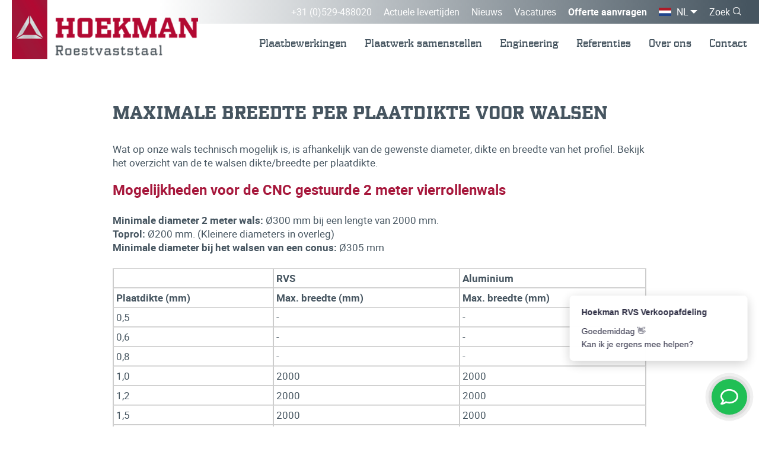

--- FILE ---
content_type: text/html; charset=UTF-8
request_url: https://www.hoekman-rvs.nl/maximale-breedte-per-plaatdikte-voor-walsen
body_size: 6019
content:
<!doctype html>
<html lang="nl" class="no-js webp" itemscope="" itemtype="http://schema.org/WebPage">
<head>
    <meta http-equiv="X-UA-Compatible" content="IE=edge">
    <meta charset="utf-8">
    <meta name="csrf-token" content="Y4Rc0uY7Be57zZyi9yUigpFIT8UAhZUBXWto8Kfv">
    <meta name="viewport" content="width=device-width, initial-scale=1.0, maximum-scale=6.0, minimum-scale=1.0">
    <meta name="msapplication-tap-highlight" content="no">

    <!-- Prefetching and preloading -->
    <link rel="preconnect" href="https://embed.tawk.to">
    <link rel="preconnect" href="https://www.google-analytics.com">
    <link rel="preconnect" href="https://www.googletagmanager.com">
    <link rel="preconnect" href="https://cdn.cookiecode.nl">
    <link rel="preload" href="/build/app/css/app-36bafb4dd40c08a2f52d.css" as="style" crossorigin>
    <link rel="preload" href="/build/app/js/app-36bafb4dd40c08a2f52d.js" as="script" crossorigin>

    <!-- Google Tag Manager -->
    <script>(function(w,d,s,l,i){w[l]=w[l]||[];w[l].push({'gtm.start':
    new Date().getTime(),event:'gtm.js'});var f=d.getElementsByTagName(s)[0],
    j=d.createElement(s),dl=l!='dataLayer'?'&l='+l:'';j.async=true;j.src=
    'https://www.googletagmanager.com/gtm.js?id='+i+dl;f.parentNode.insertBefore(j,f);
    })(window,document,'script','dataLayer','GTM-N5XZJJF');</script>
    <!-- End Google Tag Manager -->
    
    <!-- SEO -->
    <title>Maximale breedte per plaatdikte voor walsen</title>
    <meta name="author" content="Hoekman RVS">
    <meta name="description" content="Met onze drierollen wals is een maximale  breedte per plaatdikte te walsen.">
    <meta name="robots" content="all">
    <link rel="image_src" type="image/jpeg" href="https://www.hoekman-rvs.nl/assets/img/logos/og-image.webp">

    <!-- Twitter -->
    <meta name="twitter:card" content="summary_large_image">
    <meta name="twitter:creator" content="Hoekman RVS">
    <meta name="twitter:title" content="Maximale breedte per plaatdikte voor walsen">
    <meta name="twitter:description" content="Met onze drierollen wals is een maximale  breedte per plaatdikte te walsen.">
    <meta name="twitter:image:src" content="https://www.hoekman-rvs.nl/assets/img/logos/og-image.webp">

    <!-- Open Graph -->
    <meta property="og:url" content="https://www.hoekman-rvs.nl/maximale-breedte-per-plaatdikte-voor-walsen">
    <meta property="og:type" content="website">
    <meta property="og:title" content="Maximale breedte per plaatdikte voor walsen">
    <meta property="og:image" content="https://www.hoekman-rvs.nl/assets/img/logos/og-image.webp">
    <meta property="og:image:width" content="1200">
    <meta property="og:image:height" content="630">
    <meta property="og:description" content="Met onze drierollen wals is een maximale  breedte per plaatdikte te walsen.">
    <meta property="og:site_name" content="Hoekman RVS">

    <!-- Stylesheets -->
    <script defer src="/build/app/js/runtime-7203715e86a101887559.js"></script>
    <script defer src="/build/app/js/vendors-b375d587c68bde53f6c4.js"></script>
    <script defer src="/build/app/js/app-36bafb4dd40c08a2f52d.js"></script>
    <link href="/build/app/css/vendors-b375d587c68bde53f6c4.css" rel="stylesheet">
    <link href="/build/app/css/app-36bafb4dd40c08a2f52d.css" rel="stylesheet">

    <style>body:before { display: none; }</style>

    <!-- Favicons -->
    <link rel="apple-touch-icon" sizes="180x180" href="/assets/favicons/apple-touch-icon.png">
    <link rel="icon" type="image/png" sizes="32x32" href="/assets/favicons/favicon-32x32.png">
    <link rel="icon" type="image/png" sizes="16x16" href="/assets/favicons/favicon-16x16.png">
    <link rel="manifest" href="/assets/favicons/site.webmanifest">
    <link rel="mask-icon" href="/assets/favicons/safari-pinned-tab.svg" color="#a7183c">
    <link rel="shortcut icon" href="/assets/favicons/favicon.ico">
    <meta name="apple-mobile-web-app-title" content="Hoekman RVS">
    <meta name="application-name" content="Hoekman RVS">
    <meta name="msapplication-TileColor" content="#ffffff">
    <meta name="msapplication-config" content="/assets/favicons/browserconfig.xml">
    <meta name="theme-color" content="#a7183c">
</head>
<body class="-not-homepage">
<!-- Google Tag Manager (noscript) -->
<noscript><iframe src="https://www.googletagmanager.com/ns.html?id=GTM-N5XZJJF"
height="0" width="0" style="display:none;visibility:hidden"></iframe></noscript>
<!-- End Google Tag Manager (noscript) -->

<div id="wrapper">
    <header id="header">
        
        <div class="container">
            <a class="header-logo" href="/">
                <img src="/assets/img/logos/hoekman-rvs.png" width="400" height="127" alt="Hoekman RVS" class="img-responsive" />
            </a>

            <a class="md-up:hidden -ml-auto" href="tel:+31529488020">+31 (0)529-488020</a>

            <nav id="menu">
    <ul>
                    <li class="md-up:hidden">
                                    <a href="https://www.hoekman-rvs.nl">Home</a>
                
                            </li>
                    <li class="">
                                    <a href="https://www.hoekman-rvs.nl/plaatbewerkingen">Plaatbewerkingen</a>
                
                                    <ul class="-level1">
                                                    <li class="">
                                <a href="https://www.hoekman-rvs.nl/lasersnijden-metaal">Lasersnijden &raquo;</a>

                                                                    <ul class="-level2">
                                                                                    <li class="">
                                                <a href="https://www.hoekman-rvs.nl/plaatbewerkingen/lasersnijden">Lasersnijden &raquo;</a>
                                            </li>
                                                                                    <li class="">
                                                <a href="https://www.hoekman-rvs.nl/plaatbewerkingen/lasersnijden-30-kw">Lasersnijden 30 kW &raquo;</a>
                                            </li>
                                                                                    <li class="">
                                                <a href="https://www.hoekman-rvs.nl/plaatbewerkingen/lasersnijden-xl">Lasersnijden XL &raquo;</a>
                                            </li>
                                                                            </ul>
                                                            </li>
                                                    <li class="">
                                <a href="https://www.hoekman-rvs.nl/kanten">Kanten &raquo;</a>

                                                                    <ul class="-level2">
                                                                                    <li class="">
                                                <a href="https://www.hoekman-rvs.nl/plaatbewerkingen/cnc-kanten">CNC Kanten &raquo;</a>
                                            </li>
                                                                                    <li class="">
                                                <a href="https://www.hoekman-rvs.nl/plaatbewerkingen/cnc-kanten-xl">CNC Kanten XL &raquo;</a>
                                            </li>
                                                                                    <li class="">
                                                <a href="https://www.hoekman-rvs.nl/plaatbewerkingen/robotkanten">Robotkanten &raquo;</a>
                                            </li>
                                                                            </ul>
                                                            </li>
                                                    <li class="">
                                <a href="https://www.hoekman-rvs.nl/plaatbewerkingen/cnc-walsen">CNC Walsen &raquo;</a>

                                                            </li>
                                                    <li class="">
                                <a href="https://www.hoekman-rvs.nl/plaatbewerkingen/boren">Boren &raquo;</a>

                                                            </li>
                                                    <li class="">
                                <a href="https://www.hoekman-rvs.nl/plaatbewerkingen/tappen">Tappen &raquo;</a>

                                                            </li>
                                                    <li class="">
                                <a href="https://www.hoekman-rvs.nl/plaatbewerkingen/nabehandelen">Nabehandelen &raquo;</a>

                                                            </li>
                                                    <li class="">
                                <a href="https://www.hoekman-rvs.nl/plaatbewerkingen/aanleverspecificaties">Aanleverspecificaties &raquo;</a>

                                                            </li>
                                            </ul>
                            </li>
                    <li class="">
                                    <a href="https://www.hoekman-rvs.nl/plaatwerk-samenstellen">Plaatwerk samenstellen</a>
                
                                    <ul class="-level1">
                                                    <li class="">
                                <a href="https://www.hoekman-rvs.nl/lassen">Lassen &raquo;</a>

                                                            </li>
                                                    <li class="">
                                <a href="https://www.hoekman-rvs.nl/plaatwerk-samenstellen/assemblage">Assemblage &raquo;</a>

                                                            </li>
                                                    <li class="">
                                <a href="https://www.hoekman-rvs.nl/plaatwerk-samenstellen/montage">Montage &raquo;</a>

                                                            </li>
                                                    <li class="">
                                <a href="https://www.hoekman-rvs.nl/plaatwerk-samenstellen/testen-en-kwaliteitskeuring">Testen en kwaliteitskeuring &raquo;</a>

                                                            </li>
                                                    <li class="">
                                <a href="https://www.hoekman-rvs.nl/materialen">Materialen &raquo;</a>

                                                            </li>
                                                    <li class="">
                                <a href="https://www.hoekman-rvs.nl/certificaten">Certificaten &raquo;</a>

                                                            </li>
                                            </ul>
                            </li>
                    <li class="">
                                    <a href="https://www.hoekman-rvs.nl/engineering">Engineering</a>
                
                                    <ul class="-level1">
                                                    <li class="">
                                <a href="https://www.hoekman-rvs.nl/engineering/prototype-productie">Prototype-productie &raquo;</a>

                                                            </li>
                                                    <li class="">
                                <a href="https://www.hoekman-rvs.nl/engineering/re-engineering">Re-engineering &raquo;</a>

                                                            </li>
                                                    <li class="">
                                <a href="https://www.hoekman-rvs.nl/engineering/co-engineering">Co-engineering &raquo;</a>

                                                            </li>
                                            </ul>
                            </li>
                    <li class="md-up:hidden">
                                    <a href="https://www.hoekman-rvs.nl/plaatbewerkingen/aanleverspecificaties">Aanleverspecificaties</a>
                
                            </li>
                    <li class="">
                                    <a href="https://www.hoekman-rvs.nl/over-ons/referenties">Referenties</a>
                
                            </li>
                    <li class="">
                                    <a href="https://www.hoekman-rvs.nl/over-ons">Over ons</a>
                
                                    <ul class="-level1">
                                                    <li class="">
                                <a href="https://www.hoekman-rvs.nl/over-ons/branches">Branches &raquo;</a>

                                                            </li>
                                                    <li class="">
                                <a href="https://www.hoekman-rvs.nl/wat-doen-wij">Wat doen wij? &raquo;</a>

                                                            </li>
                                                    <li class="">
                                <a href="https://www.hoekman-rvs.nl/over-ons/team">Team &raquo;</a>

                                                            </li>
                                                    <li class="">
                                <a href="https://www.hoekman-rvs.nl/over-ons/machinepark">Machinepark &raquo;</a>

                                                            </li>
                                                    <li class="">
                                <a href="https://www.hoekman-rvs.nl/vacatures">Vacatures &raquo;</a>

                                                            </li>
                                            </ul>
                            </li>
                    <li class="md-up:hidden">
                                    <a href="https://www.hoekman-rvs.nl/nieuws">Nieuws</a>
                
                            </li>
                    <li class="md-up:hidden">
                                    <a href="https://www.hoekman-rvs.nl/vacatures">Vacatures</a>
                
                            </li>
                    <li class="md-up:hidden">
                                    <a href="https://www.hoekman-rvs.nl/offerte">Offerte aanvragen</a>
                
                            </li>
                    <li class="md-up:hidden">
                                    <a href="https://www.hoekman-rvs.nl/actuele-levertijden">Actuele levertijden</a>
                
                            </li>
                    <li class="">
                                    <a href="https://www.hoekman-rvs.nl/contact">Contact</a>
                
                                    <ul class="-level1">
                                                    <li class="">
                                <a href="https://www.hoekman-rvs.nl/contact#form">Contactformulier &raquo;</a>

                                                            </li>
                                                    <li class="">
                                <a href="https://www.hoekman-rvs.nl/contact#Openingstijden">Openingstijden &raquo;</a>

                                                            </li>
                                                    <li class="">
                                <a href="https://www.hoekman-rvs.nl/contact#Overige gegevens">Overige gegevens &raquo;</a>

                                                            </li>
                                                    <li class="">
                                <a href="https://www.hoekman-rvs.nl/contact#Team">Team &raquo;</a>

                                                            </li>
                                            </ul>
                            </li>
            </ul>
</nav>

            <div class="header-top">
                <nav>
                    <ul class="header-top-links">
                        <li><a href="tel:+31529488020">+31 (0)529-488020</a></li>
                        <li><a href="/actuele-levertijden">Actuele levertijden</a></li>
                                                    <li><a href="/nieuws">Nieuws</a></li>
                            <li><a href="/vacatures">Vacatures</a></li>
                                                <li><a href="/offerte" class="-bold">Offerte aanvragen</a></li>
                    </ul>
                </nav>

                <button type="button" id="trigger-overlay" data-overlay-trigger="languages">
                    NL
                </button>

                                    <a class="searchbtn" href="/zoeken">Zoek</a>
                            </div>

            <a href="#mmenu" class="hamburger hamburger--slider" aria-label="Menu" aria-controls="navigation">
                <span class="hamburger-box">
                    <span class="hamburger-inner"></span>
                </span>
            </a>
        </div><!-- /.container -->
    </header>

    <div id="content">
                 <div class="block">
    <div class="container">

        <nav class="breadcrumbs">
    <a href="/">Home</a>
    <a href="https://www.hoekman-rvs.nl/maximale-breedte-per-plaatdikte-voor-walsen">Maximale breedte per plaatdikte voor walsen</a>
</nav>

        <div class="post">
            <h1 class="heading2">Maximale breedte per plaatdikte voor walsen</h1>

            <div class="textbox -with-datatables">
                <p>Wat op onze wals technisch mogelijk is, is afhankelijk van de gewenste diameter, dikte en breedte van het profiel. Bekijk het overzicht van de te walsen dikte/breedte per plaatdikte. <strong><br></strong></p>
<h2><strong>Mogelijkheden voor de CNC gestuurde 2 meter vierrollenwals<br></strong><br></h2>
<p><strong>Minimale diameter 2 meter wals:</strong> Ø300 mm bij een lengte van 2000 mm.<strong><br>Toprol:</strong> Ø200 mm. (Kleinere diameters in overleg)<br><strong>Minimale diameter bij het walsen van een conus:</strong> Ø305 mm <br></p>
<table><tbody><tr><td><br></td><td><strong>RVS</strong></td><td><strong>Aluminium</strong></td></tr><tr><td><strong>Plaatdikte (mm)</strong></td><td><strong>Max. breedte (mm)</strong></td><td><strong>Max. breedte (mm)</strong></td></tr><tr><td>0,5</td><td>-</td><td>-</td></tr><tr><td>0,6</td><td>-</td><td>-</td></tr><tr><td>0,8</td><td>-</td><td>-</td></tr><tr><td>1,0<br></td><td>2000</td><td>2000</td></tr><tr><td>1,2</td><td>2000</td><td>2000</td></tr><tr><td>1,5</td><td>2000</td><td>2000</td></tr><tr><td>2,0</td><td>2000<br></td><td>2000</td></tr><tr><td>2,5</td><td>2000</td><td>2000</td></tr><tr><td>3,0</td><td>2000</td><td>2000</td></tr><tr><td>4,0</td><td>2000<br></td><td>2000</td></tr><tr><td>5,0</td><td>2000<br></td><td>2000</td></tr><tr><td>6,0</td><td>2000<br></td><td>2000</td></tr><tr><td>8,0</td><td>1000</td><td>2000</td></tr><tr><td>10,0</td><td>+/- 250</td><td>1000</td></tr><tr><td>12,0</td><td>+/- 250</td><td>1000</td></tr><tr><td>15,0</td><td>-</td><td>Op aanvraag</td></tr><tr><td>20,0</td><td>-</td><td>-</td></tr><tr><td>25,0</td><td>-</td><td>-</td></tr><tr><td>30,0</td><td>-</td><td>-</td></tr></tbody></table>
<h2><strong><br><br>Mogelijkheden voor de CNC gestuurde 1 meter vierrollenwals</strong></h2>
<p><br><strong>Minimale diameter 1 meter wals: 85 mm</strong><strong><br>Toprol:</strong> verwisselbare toprollen van 95 mm, 70 mm en 55 mm</p>
<p><strong>Het walsen van conussen op aanvraag.</strong></p>
<table><tbody><tr><td><br></td><td><strong>RVS</strong></td><td><br></td></tr><tr><td><strong>Plaatdikte (mm)</strong></td><td><strong>Max. breedte (mm)</strong></td><td><strong>kleinste diameter (mm)</strong></td></tr><tr><td>0,5</td><td>-</td><td>-</td></tr><tr><td>0,6</td><td>-</td><td>-</td></tr><tr><td>0,8</td><td>-</td><td>-</td></tr><tr><td>1,0<br></td><td>1000</td><td>&nbsp; 85</td></tr><tr><td>1,2</td><td>1000</td><td>105</td></tr><tr><td>1,5</td><td>1000</td><td>105</td></tr><tr><td>2,0</td><td>1000</td><td>120</td></tr><tr><td>2,5</td><td>1000</td><td>120</td></tr><tr><td>3,0</td><td>1000</td><td>155</td></tr><tr><td>4,0</td><td>&nbsp; 500</td><td>155</td></tr><tr><td>5,0</td><td>&nbsp; 250</td><td>180</td></tr><tr><td>6,0</td><td>-</td><td>-</td></tr><tr><td>8,0</td><td>-</td><td>-</td></tr><tr><td>10,0</td><td>-</td><td>-</td></tr><tr><td>12,0</td><td>-</td><td>-</td></tr><tr><td>15,0</td><td>-</td><td>-</td></tr><tr><td>20,0</td><td>-</td><td>-</td></tr><tr><td>25,0</td><td>-</td><td>-</td></tr><tr><td>30,0</td><td>-</td><td>-</td></tr></tbody></table>
<h2><strong><br>Radius zetten&nbsp;<br></strong></h2>
<p>Dikkere plaatdiktes die we niet in de juiste radius kunnen walsen, zijn eventueel in <a href="https://www.hoekman-rvs.nl/radius-zetten">stapjes te zetten</a>. Dit geldt eveneens voor kleine diameters en het walsen van staal. De afdeling <a href="/contact">Calculatie & Verkoop</a> bekijkt graag samen met jou de mogelijkheden.<a href="https://www.hoekman-rvs.nl/plaatbewerkingen/cnc-walsen"><br></a></p>
<p><a href="https://www.hoekman-rvs.nl/plaatbewerkingen/cnc-walsen">&lt; naar walsen</a></p>

                            </div><!-- ./textbox -->

            
            
        </div><!-- /.post -->

    </div><!-- /.container -->
</div><!-- /.block -->

<section class="block -bg-lasser">
    <div class="container">

        <div class="boxy2" data-pull-under-next-target>
            <h2 class="heading2 text-center -mb3">Welke plaatwerkoplossing kunnen we jou bieden?</h2>
            <div class="text-center">
                                                            <a href="/offerte" class="btn -arrow-right -black -mt1">
                            Vraag offerte aan                        </a>
                    
                    <a href="/contact" class="btn -arrow-right -transparent -mt1 -ml3">
                        Persoonlijk advies nodig?                    </a>
                            </div>
        </div><!-- /.boxy2 -->

    </div><!-- /.container -->
</section><!-- /.block -->

        <section class="block -p0">
        <div class="container -p0">

            <div class="boxy1">
                <div class="boxy1-main">
                    <h2 class="heading1 text-center">Kom in contact!</h2>
                    <h3 class="heading2 text-center">Hoekman<br>Roestvaststaal b.v.</h3>
                    <address>
                        <ol class="contactlist">
    <li>
        <i class="circle"></i>
        <div>
            Rollecate 31
            <br>7711 GG Nieuwleusen, NL
            <br><a target="_blank" rel="noopener" href="https://www.google.com/maps/place/Hoekman+Roestvaststaal+bv/@52.590459,6.2515463,17z/data=!3m1!4b1!4m5!3m4!1s0x0:0x5d79475385abdcf1!8m2!3d52.590459!4d6.253735?hl">Route plannen »</a>
        </div>
    </li>
    <li>
        <i class="circle -mail"></i>
        <div>
            Algemeen: <a href="&#109;&#x61;&#x69;l&#116;&#111;&#58;&#105;nf&#x6f;&#x40;&#104;oe&#107;&#x6d;a&#110;&#45;&#114;&#118;&#115;&#46;&#x6e;&#x6c;">&#105;nf&#x6f;&#x40;&#104;oe&#107;&#x6d;a&#110;&#45;&#114;&#118;&#115;&#46;&#x6e;&#x6c;</a>
            <br>Aanvragen: <a href="ma&#x69;&#x6c;&#116;o&#58;&#99;&#x61;&#x6c;&#99;&#x75;&#108;a&#x74;ie&#x40;&#104;&#111;&#101;k&#x6d;a&#x6e;&#45;rv&#115;.nl">&#99;&#x61;&#x6c;&#99;&#x75;&#108;a&#x74;ie&#x40;&#104;&#111;&#101;k&#x6d;a&#x6e;&#45;rv&#115;.nl</a>
            <br>Bestellingen: <a href="&#x6d;a&#105;l&#x74;&#x6f;&#58;&#98;&#101;&#115;&#x74;&#x65;&#x6c;&#x6c;&#105;ng&#64;&#104;&#x6f;&#101;&#107;&#109;&#x61;&#110;&#45;r&#x76;s.nl">&#98;&#101;&#115;&#x74;&#x65;&#x6c;&#x6c;&#105;ng&#64;&#104;&#x6f;&#101;&#107;&#109;&#x61;&#110;&#45;r&#x76;s.nl</a>
        </div>
    </li>
    <li>
        <i class="circle -call"></i>
        <div>
            <a href="tel:+31529488020" rel="noindex">+31 (0)529 – 48 80 20</a>
        </div>
    </li>
</ol>
                    </address>

                                            <div class="text-right -mt9">
                            <a href="/contact" class="btn -arrow-right -black">
                                Stel direct je vraag                            </a>
                        </div>
                                    </div>
                <div class="boxy1-aside" data-anchor="aanmelden-nieuwsbrief">
                    <h2 class="heading2 -clr-white">Hou mij op de hoogte</h2>
                    <form action="/nieuwsbrief" method="POST" class="form-newsletter" data-formify>
    <div id="my_name_UGP5Pvvnoe2A4fsH_wrap" style="display:none;">
        <input name="my_name_UGP5Pvvnoe2A4fsH" type="text" value="" id="my_name_UGP5Pvvnoe2A4fsH">
        <input name="valid_from" type="text" value="eyJpdiI6Im1HeHBrUUtBekk5Zk9GbzRBRTYwd0E9PSIsInZhbHVlIjoiZFJoN3FLVnBDUVp4MW1XbUNDazVEZz09IiwibWFjIjoiYjliZTViODU0MzFhMGI3NTE4MTlhM2ViMjhiNjg3ZmU1YmM3NGVmNmY0NGRiY2Q2ODM3YmE3NDkyYzc2YzlkNiJ9">
    </div>
    <input type="hidden" name="_token" value="Y4Rc0uY7Be57zZyi9yUigpFIT8UAhZUBXWto8Kfv">

    <div class="form-group">
        <label for="company" class="form-label">Bedrijfsnaam</label>
        <input type="text" name="company" id="company" class="form-control" placeholder="Bedrijfsnaam">
    </div>

    <div class="form-group">
        <label for="first_name" class="form-label">Je voornaam</label>
        <input type="text" name="first_name" id="first_name" class="form-control" placeholder="Je voornaam">
    </div>

    <div class="form-group">
        <label for="last_name" class="form-label">Je achternaam</label>
        <input type="text" name="last_name" id="last_name" class="form-control" placeholder="Je achternaam">
    </div>

    <div class="form-group">
        <label for="email" class="form-label">Je e-mailadres</label>
        <input type="email" name="email" id="email" class="form-control" placeholder="Je e-mailadres">
    </div>

    <div class="form-checkbox-with-label -on-dark">
    <input type="checkbox" name="avg" value="1" id="avg_1KFkZRak5DzK6J6e">
    <label for="avg_1KFkZRak5DzK6J6e">
        Ik geef toestemming om de gegevens die ik hier heb ingevuld op te slaan en te gebruiken om mij nieuwsbrieven te sturen.
        We gaan veilig en zorgvuldig met je gegevens om.        <a href="#CookieCode.openPrivacyStatement">Meer hierover in onze privacyverklaring</a>.
    </label>
</div>

    <div class="form-bottom -mt6">
        <span class="form-spinner">Een ogenblik geduld…</span>
        <button type="submit" class="btn -arrow-right -red">
            Verzenden        </button>
    </div>
</form>
                </div>
            </div><!-- /.boxy1 -->

        </div><!-- /.container -->
    </section><!-- /.block -->

<div id="logobar">
    <div class="container">
        <a class="item" target="_blank" rel="noopener" href="http://metaalunie.nl/" style="width: 183px;">
            <img class="img-responsive" width="366" height="108" alt="Metaalunie" src="/assets/img/logos/metaalunie.png">
        </a>
        <a class="item" target="_blank" rel="noopener" href="https://www.nevat.nl/" style="width: 163px;">
            <img class="img-responsive" width="326" height="150" alt="Nevat" src="/assets/img/logos/nevat.png">
        </a>
        <a class="item" target="_blank" rel="noopener" href="http://www.smartweldingfactory.com/" style="width: 109px;">
            <img class="img-responsive" width="218" height="120" alt="SWE" src="/assets/img/logos/swf.png">
        </a>
        <a class="item" target="_blank" rel="noopener" href="https://www.smartindustry.nl/" style="width: 58px;">
            <img class="img-responsive" width="116" height="120" alt="Smart Industry" src="/assets/img/logos/smart-industry.png">
        </a>
        <div class="item" style="width: 163px;">
            <img class="img-responsive" width="327" height="120" alt="Smart Industry" src="/assets/img/logos/iso.png">
        </div>

                    <a href="/links" class="btn -gray -arrow-right">
                Meer            </a>
            </div>
</div><!-- /logobar -->

<div id="bottom">
    <div class="container">
        <nav>
            <ol class="list5 ">
            <li>
                            <a href="https://www.hoekman-rvs.nl/plaatbewerkingen">Plaatbewerkingen</a>
            
            <ol>
                                    <li>
                                                    <a href="https://www.hoekman-rvs.nl/plaatbewerkingen/lasersnijden">Lasersnijden »</a>
                                            </li>
                                    <li>
                                                    <a href="https://www.hoekman-rvs.nl/plaatbewerking/lasersnijden-30-kw">Lasersnijden 30 kW »</a>
                                            </li>
                                    <li>
                                                    <a href="https://www.hoekman-rvs.nl/plaatbewerkingen/lasersnijden-xl">Lasersnijden XL »</a>
                                            </li>
                                    <li>
                                                    <a href="https://www.hoekman-rvs.nl/plaatbewerking/cnc-kanten">CNC kanten »</a>
                                            </li>
                                    <li>
                                                    <a href="https://www.hoekman-rvs.nl/plaatbewerking/cnc-kanten-xl">CNC Kanten XL »</a>
                                            </li>
                                    <li>
                                                    <a href="https://www.hoekman-rvs.nl/plaatbewerkingen/robotkanten">Robotkanten »</a>
                                            </li>
                                    <li>
                                                    <a href="https://www.hoekman-rvs.nl/plaatbewerking/cnc-walsen">CNC walsen »</a>
                                            </li>
                                    <li>
                                                    <a href="https://www.hoekman-rvs.nl/plaatbewerkingen/lassen">Lassen »</a>
                                            </li>
                                    <li>
                                                    <a href="https://www.hoekman-rvs.nl/plaatbewerkingen/robotlassen">Robotlassen »</a>
                                            </li>
                                    <li>
                                                    <a href="https://www.hoekman-rvs.nl/plaatbewerking/boren">Boren »</a>
                                            </li>
                                    <li>
                                                    <a href="https://www.hoekman-rvs.nl/plaatbewerkingen/tappen">Tappen »</a>
                                            </li>
                                    <li>
                                                    <a href="https://www.hoekman-rvs.nl/plaatbewerkingen/nabehandelen">Nabehandelen »</a>
                                            </li>
                                    <li>
                                                    <a href="https://www.hoekman-rvs.nl/metaalbewerking/aanleverspecificaties">Aanleverspecificaties »</a>
                                            </li>
                            </ol>
        </li>
            <li>
                            <a href="https://www.hoekman-rvs.nl/plaatwerk-samenstellen">Plaatwerk samenstellen</a>
            
            <ol>
                                    <li>
                                                    <a href="https://www.hoekman-rvs.nl/plaatwerk-samenstellen/lassamenstellingen">Lassamenstellingen »</a>
                                            </li>
                                    <li>
                                                    <a href="https://www.hoekman-rvs.nl/plaatwerk-samenstellen/assemblage">Assemblage »</a>
                                            </li>
                                    <li>
                                                    <a href="https://www.hoekman-rvs.nl/plaatwerk-samenstellen/montage">Montage »</a>
                                            </li>
                                    <li>
                                                    <a href="https://www.hoekman-rvs.nl/plaatwerk-samenstellen/testen-en-kwaliteitskeuring">Testen en kwaliteitskeuring »</a>
                                            </li>
                            </ol>
        </li>
            <li>
                            <a href="https://www.hoekman-rvs.nl/engineering">Engineering</a>
            
            <ol>
                                    <li>
                                                    <a href="https://www.hoekman-rvs.nl/engineering/prototype-productie">Prototype-productie »</a>
                                            </li>
                                    <li>
                                                    <a href="https://www.hoekman-rvs.nl/engineering/re-engineering">Re-engineering »</a>
                                            </li>
                                    <li>
                                                    <a href="https://www.hoekman-rvs.nl/engineering/co-engineering">Co-engineering »</a>
                                            </li>
                            </ol>
        </li>
    
    <li>
                        <div>Hoekman RVS</div>
                        <ol>
                            <li><a href="/waarom">Waarom Hoekman RVS »</a></li>
                            <li><a href="/wat-doen-wij">Wat doen wij »</a></li>
                            <li><a href="/over-ons">Over Hoekman RVS »</a></li>
                            <li><a href="/over-ons/branches">Voor wie »</a></li>

                                                            <li><a href="/over-ons/referenties">Referenties »</a></li>
                                <li><a href="/nieuws">Nieuws »</a></li>
                            
                            <li><a href="/offerte">Online offerte »</a></li>
                            <li><a href="/actuele-levertijden">Actuele levertijden »</a></li>
                                                            <li><a href="/faq">Veelgestelde vragen »</a></li>
                            
                                                            <li><a href="/plaatbewerkingen/aanleverspecificaties">Aanleverspecificaties »</a></li>
                                                            

                            <li><a href="/contact">Contact »</a></li>

                                                            <li><a href="/over-ons/team">Ons team »</a></li>
                                                    </ol>
                    </li>
</ol>
        </nav>

        <div class="socialbox -mt3">
            <a target="_blank" rel="noopener" href="https://www.facebook.com/Hoekman-RVS-238403819542652/">
                <span>Volg ons op Facebook</span>
            </a>
            <a target="_blank" rel="noopener" href="https://twitter.com/HoekmanRVS">
                <span>Volg ons op Twitter</span>
            </a>
            <a target="_blank" rel="noopener" href="https://www.linkedin.com/company/hoekman-roestvaststaal-bv/">
                <span>Volg ons op LinkedIn</span>
            </a>
            <a target="_blank" rel="noopener" href="https://www.google.com/maps/place/Hoekman+Roestvaststaal+bv/@52.590459,6.2515463,17z/data=!3m1!4b1!4m5!3m4!1s0x0:0x5d79475385abdcf1!8m2!3d52.590459!4d6.253735?hl">
                <span>Volg ons op Google</span>
            </a>
        </div>
    </div>
</div><!-- /bottom -->
    </div><!-- /content -->

    <footer id="footer">
        <div class="container">
            <div class="col col-left">
                <div>
                    &copy; 2025 Hoekman RVS &nbsp;
                    Alle rechten voorbehouden.                </div>
                <div>
                    <a href="/disclaimer">Disclaimer</a> -
                    <a href="#CookieCode.openPrivacyStatement">Privacyverklaring</a> -
                    <a href="#CookieCode.openCookieDeclaration">Cookieverklaring</a> -
                    <a href="#CookieCode.showSettings">Wijzig je cookievoorkeuren</a>
                </div>
            </div>
            <div class="col col-right">
                <a target="_blank" rel="noopener" class="concept" href="https://activecreations.nl">
                    Concept & realisatie <span>Active Creations</span>
                </a>
            </div>
        </div><!-- /.container -->
    </footer>

    <button type="button" data-scroll-to="body" class="scroll-up">
        <span>Naar top pagina</span>
    </button>
</div><!-- /wrapper -->

<div class="overlay" id="languages" aria-hidden>
    <button type="button" class="close overlay-close">
        &times; <span>Sluiten</span>
    </button>

    <nav>
        <ul>
                            <li class="de">
                    

                    <a rel="alternate" href="http://www.hoekman-rvs.de" hreflang="de" class="-no-hover">
                        <span>Deutsch</span>
                    </a>
                </li>
                            <li class="en">
                    

                    <a rel="alternate" href="http://www.hoekman-rvs.com" hreflang="en" class="-no-hover">
                        <span>English</span>
                    </a>
                </li>
                    </ul>
    </nav>
</div>

<!-- Javascripts -->
<script>window.Translations = {"Aantal":"Aantal","Bestand":"Bestand","Bewerkingen":"Bewerkingen","Dikte":"Dikte","Materiaalsoort":"Materiaalsoort","Opmerkingen":"Opmerkingen","PDF werktekening":"PDF werktekening","verwijderen":"verwijderen"}</script>

</body>
</html>


--- FILE ---
content_type: text/css
request_url: https://www.hoekman-rvs.nl/build/app/css/app-36bafb4dd40c08a2f52d.css
body_size: 24775
content:
/*! Generated by Font Squirrel (https://www.fontsquirrel.com) on June 18, 2019 */@font-face{font-display:swap;font-family:pf_synch_probold;font-style:normal;font-weight:400;src:url(/assets/fonts/pfsynchpro-bold-webfont-preload.woff2) format("woff2"),url(/assets/fonts/pfsynchpro-bold-webfont.woff) format("woff")}@font-face{font-display:swap;font-family:pf_synch_promedium;font-style:normal;font-weight:400;src:url(/assets/fonts/pfsynchpro-medium-webfont-preload.woff2) format("woff2"),url(/assets/fonts/pfsynchpro-medium-webfont.woff) format("woff")}@font-face{font-display:swap;font-family:pf_synch_proregular;font-style:normal;font-weight:400;src:url(/assets/fonts/pfsynchpro-regular-webfont-preload.woff2) format("woff2"),url(/assets/fonts/pfsynchpro-regular-webfont.woff) format("woff")}/*! Generated by Font Squirrel (https://www.fontsquirrel.com) on June 18, 2019 */@font-face{font-display:swap;font-family:robotobold;font-style:normal;font-weight:400;src:url(/assets/fonts/roboto-bold-webfont-preload.woff2) format("woff2"),url(/assets/fonts/roboto-bold-webfont.woff) format("woff")}@font-face{font-display:swap;font-family:robotoitalic;font-style:normal;font-weight:400;src:url(/assets/fonts/roboto-italic-webfont-preload.woff2) format("woff2"),url(/assets/fonts/roboto-italic-webfont.woff) format("woff")}@font-face{font-display:swap;font-family:robotomedium;font-style:normal;font-weight:400;src:url(/assets/fonts/roboto-medium-webfont-preload.woff2) format("woff2"),url(/assets/fonts/roboto-medium-webfont.woff) format("woff")}@font-face{font-display:swap;font-family:robotoregular;font-style:normal;font-weight:400;src:url(/assets/fonts/roboto-regular-webfont-preload.woff2) format("woff2"),url(/assets/fonts/roboto-regular-webfont.woff) format("woff")}@font-face{font-display:block;font-family:icomoon;font-style:normal;font-weight:400;src:url(/assets/fonts/icomoon.eot?7bffq8);src:url(/assets/fonts/icomoon.eot?7bffq8#iefix) format("embedded-opentype"),url(/assets/fonts/icomoon-preload.ttf?7bffq8) format("truetype"),url(/assets/fonts/icomoon.woff?7bffq8) format("woff"),url(/assets/fonts/icomoon.svg?7bffq8#icomoon) format("svg")}[class*=" icon-"],[class^=icon-]{speak:none;-webkit-font-smoothing:antialiased;-moz-osx-font-smoothing:grayscale;font-family:icomoon!important;font-style:normal;font-variant:normal;font-weight:400;line-height:1;text-transform:none}.icon-location:before{content:""}.icon-arrow-up2:before{content:""}.icon-arrow-right2:before{content:""}.icon-arrow-down2:before{content:""}.icon-arrow-left2:before{content:""}.icon-google-plus2:before{content:""}.icon-facebook:before{content:""}.icon-facebook2:before{content:""}.icon-instagram:before{content:""}.icon-twitter:before{content:""}.icon-linkedin:before{content:""}.icon-linkedin2:before{content:""}body:before{background-color:#fcf8e3;border-bottom:1px solid #fbeed5;border-left:1px solid #fbeed5;color:#c09853;font:small-caption;padding:3px 6px;pointer-events:none;position:fixed;right:0;top:0;z-index:100}@media(min-width:23.4375em){body:before{content:"i6 ≥ 375px (23.4375em)"}}@media(min-width:32.5em){body:before{content:"xs ≥ 520px (32.5em)"}}@media(min-width:41.6875em){body:before{content:"i6l ≥ 667px (41.6875em)"}}@media(min-width:48em){body:before{content:"sm ≥ 768px (48em)"}}@media(min-width:62em){body:before{content:"md ≥ 992px (62em)"}}@media(min-width:78.75em){body:before{content:"lg ≥ 1260px (78.75em)"}}@media(min-width:103.75em){body:before{content:"xlg ≥ 1660px (103.75em)"}}.-ir,.img-responsive{display:block;height:auto;max-width:100%}.-clr-white{color:#fff!important}.-cf:after,.-cf:before,.clearfix:after,.clearfix:before{content:"";display:table}.-cf:after,.clearfix:after{clear:both}.-float-right{float:right}.absolute{position:absolute}.flex{display:flex}.items-center{align-items:center}.relative{position:relative}.nowrap{white-space:nowrap}.text-center{text-align:center!important}.text-left{text-align:left!important}.text-right{text-align:right!important}.text-red{color:#a7183c!important}.hidden,[v-cloak]{display:none}.font-medium{font-family:robotomedium,Verdana,sans-serif}.bg-lightgray{background-color:#eff0f0}@media(min-width:32.5em)and (max-width:47.99em){.xs\:hidden{display:none!important}}@media(max-width:32.49em){.xs-down\:block{display:block!important}.xs-down\:hidden{display:none!important}}@media(min-width:32.5em){.xs-up\:hidden{display:none!important}}@media(max-width:41.6775em){.i6l-down\:block{display:block!important}.i6l-down\:hidden{display:none!important}}@media(min-width:41.6875em){.i6l-up\:hidden{display:none!important}}@media(min-width:48em)and (max-width:61.99em){.sm\:hidden{display:none!important}}@media(max-width:47.99em){.sm-down\:block{display:block!important}.sm-down\:hidden{display:none!important}.sm-down\:text-center{text-align:center!important}}@media(min-width:48em){.sm-up\:hidden{display:none!important}.sm-up\:text-justify{text-align:justify!important}.sm\:py-0{padding-bottom:0!important;padding-top:0!important}}@media(min-width:62em)and (max-width:78.74em){.md\:hidden{display:none!important}}@media(max-width:61.99em){.md-down\:hidden{display:none!important}.md-down\:text-center{text-align:center!important}}@media(min-width:62em){.md-up\:hidden{display:none!important}.md-up\:text-left{text-align:left!important}.md-up\:text-justify{text-align:justify!important}.md-up\:text-right{text-align:right!important}}@media(max-width:78.74em){.lg-down\:hidden{display:none!important}}@media(min-width:78.75em){.lg-up\:hidden{display:none!important}}@media(max-width:103.74em){.xlg-down\:hidden{display:none!important}}@media(min-width:103.75em){.xlg-up\:hidden{display:none!important}}.-m0{margin:0!important}.-ml-auto{margin-left:auto}.-mb0{margin-bottom:0!important}.-ml0{margin-left:0!important}.-mr0{margin-right:0!important}.-mt-0,.-mt0{margin-top:0!important}.-mx0{margin-left:0!important;margin-right:0!important}.-my0{margin-bottom:0!important;margin-top:0!important}.-mb1{margin-bottom:5px!important}.-ml1{margin-left:5px!important}.-mr1{margin-right:5px!important}.-mt1{margin-top:5px!important}.-mt-1{margin-top:-5px!important}.-mx1{margin-left:5px!important;margin-right:5px!important}.-my1{margin-bottom:5px!important;margin-top:5px!important}.-mb2{margin-bottom:10px!important}.-ml2{margin-left:10px!important}.-mr2{margin-right:10px!important}.-mt2{margin-top:10px!important}.-mt-2{margin-top:-10px!important}.-mx2{margin-left:10px!important;margin-right:10px!important}.-my2{margin-bottom:10px!important;margin-top:10px!important}.-mb3{margin-bottom:15px!important}.-ml3{margin-left:15px!important}.-mr3{margin-right:15px!important}.-mt3{margin-top:15px!important}.-mt-3{margin-top:-15px!important}.-mx3{margin-left:15px!important;margin-right:15px!important}.-my3{margin-bottom:15px!important;margin-top:15px!important}.-mb4{margin-bottom:20px!important}.-ml4{margin-left:20px!important}.-mr4{margin-right:20px!important}.-mt4{margin-top:20px!important}.-mt-4{margin-top:-20px!important}.-mx4{margin-left:20px!important;margin-right:20px!important}.-my4{margin-bottom:20px!important;margin-top:20px!important}.-mb5{margin-bottom:25px!important}.-ml5{margin-left:25px!important}.-mr5{margin-right:25px!important}.-mt5{margin-top:25px!important}.-mt-5{margin-top:-25px!important}.-mx5{margin-left:25px!important;margin-right:25px!important}.-my5{margin-bottom:25px!important;margin-top:25px!important}.-mb6{margin-bottom:30px!important}.-ml6{margin-left:30px!important}.-mr6{margin-right:30px!important}.-mt6{margin-top:30px!important}.-mt-6{margin-top:-30px!important}.-mx6{margin-left:30px!important;margin-right:30px!important}.-my6{margin-bottom:30px!important;margin-top:30px!important}.-mb7{margin-bottom:35px!important}.-ml7{margin-left:35px!important}.-mr7{margin-right:35px!important}.-mt7{margin-top:35px!important}.-mt-7{margin-top:-35px!important}.-mx7{margin-left:35px!important;margin-right:35px!important}.-my7{margin-bottom:35px!important;margin-top:35px!important}.-mb8{margin-bottom:40px!important}.-ml8{margin-left:40px!important}.-mr8{margin-right:40px!important}.-mt8{margin-top:40px!important}.-mt-8{margin-top:-40px!important}.-mx8{margin-left:40px!important;margin-right:40px!important}.-my8{margin-bottom:40px!important;margin-top:40px!important}.-mb9{margin-bottom:45px!important}.-ml9{margin-left:45px!important}.-mr9{margin-right:45px!important}.-mt9{margin-top:45px!important}.-mt-9{margin-top:-45px!important}.-mx9{margin-left:45px!important;margin-right:45px!important}.-my9{margin-bottom:45px!important;margin-top:45px!important}.-mb10{margin-bottom:50px!important}.-ml10{margin-left:50px!important}.-mr10{margin-right:50px!important}.-mt10{margin-top:50px!important}.-mt-10{margin-top:-50px!important}.-mx10{margin-left:50px!important;margin-right:50px!important}.-my10{margin-bottom:50px!important;margin-top:50px!important}.-p0{padding:0!important}.-pb0{padding-bottom:0!important}.-pl0{padding-left:0!important}.-pr0{padding-right:0!important}.-pt0{padding-top:0!important}.-px0{padding-left:0!important;padding-right:0!important}.-py0{padding-bottom:0!important;padding-top:0!important}.-pb1{padding-bottom:5px!important}.-pl1{padding-left:5px!important}.-pr1{padding-right:5px!important}.-pt1{padding-top:5px!important}.-px1{padding-left:5px!important;padding-right:5px!important}.-py1{padding-bottom:5px!important;padding-top:5px!important}.-pb2{padding-bottom:10px!important}.-pl2{padding-left:10px!important}.-pr2{padding-right:10px!important}.-pt2{padding-top:10px!important}.-px2{padding-left:10px!important;padding-right:10px!important}.-py2{padding-bottom:10px!important;padding-top:10px!important}.-pb3{padding-bottom:15px!important}.-pl3{padding-left:15px!important}.-pr3{padding-right:15px!important}.-pt3{padding-top:15px!important}.-px3{padding-left:15px!important;padding-right:15px!important}.-py3{padding-bottom:15px!important;padding-top:15px!important}.-pb4{padding-bottom:20px!important}.-pl4{padding-left:20px!important}.-pr4{padding-right:20px!important}.-pt4{padding-top:20px!important}.-px4{padding-left:20px!important;padding-right:20px!important}.-py4{padding-bottom:20px!important;padding-top:20px!important}.-pb5{padding-bottom:25px!important}.-pl5{padding-left:25px!important}.-pr5{padding-right:25px!important}.-pt5{padding-top:25px!important}.-px5{padding-left:25px!important;padding-right:25px!important}.-py5{padding-bottom:25px!important;padding-top:25px!important}.-pb6{padding-bottom:30px!important}.-pl6{padding-left:30px!important}.-pr6{padding-right:30px!important}.-pt6{padding-top:30px!important}.-px6{padding-left:30px!important;padding-right:30px!important}.-py6{padding-bottom:30px!important;padding-top:30px!important}.-pb7{padding-bottom:35px!important}.-pl7{padding-left:35px!important}.-pr7{padding-right:35px!important}.-pt7{padding-top:35px!important}.-px7{padding-left:35px!important;padding-right:35px!important}.-py7{padding-bottom:35px!important;padding-top:35px!important}.-pb8{padding-bottom:40px!important}.-pl8{padding-left:40px!important}.-pr8{padding-right:40px!important}.-pt8{padding-top:40px!important}.-px8{padding-left:40px!important;padding-right:40px!important}.-py8{padding-bottom:40px!important;padding-top:40px!important}.-pb9{padding-bottom:45px!important}.-pl9{padding-left:45px!important}.-pr9{padding-right:45px!important}.-pt9{padding-top:45px!important}.-px9{padding-left:45px!important;padding-right:45px!important}.-py9{padding-bottom:45px!important;padding-top:45px!important}.-pb10{padding-bottom:50px!important}.-pl10{padding-left:50px!important}.-pr10{padding-right:50px!important}.-pt10{padding-top:50px!important}.-px10{padding-left:50px!important;padding-right:50px!important}.-py10{padding-bottom:50px!important;padding-top:50px!important}.browserupgrade{background:pink;box-shadow:0 3px 2px -2px #0003;color:red;font-size:14px;padding:5px 15px;position:absolute;text-align:center;top:0;width:100%;z-index:2000}.browserupgrade a{color:red}.embed-responsive{display:block;height:0;overflow:hidden;padding:0;position:relative}.embed-responsive .embed-responsive-item,.embed-responsive embed,.embed-responsive iframe,.embed-responsive object,.embed-responsive video{border:0;bottom:0;height:100%;left:0;position:absolute;top:0;width:100%}.embed-responsive-16by9{padding-bottom:56.25%}.embed-responsive-4by3{padding-bottom:75%}a,abbr,acronym,address,applet,article,aside,audio,b,big,blockquote,body,canvas,caption,center,cite,code,dd,del,details,dfn,div,dl,dt,em,embed,fieldset,figcaption,figure,footer,form,h1,h2,h3,h4,h5,h6,header,hgroup,html,i,iframe,img,ins,kbd,label,legend,li,mark,menu,nav,object,ol,output,p,pre,q,ruby,s,samp,section,small,span,strike,strong,sub,summary,sup,table,tbody,td,tfoot,th,thead,time,tr,tt,u,ul,var,video{border:0;font-size:100%;font:inherit;margin:0;padding:0;vertical-align:initial}article,aside,details,figcaption,figure,footer,header,hgroup,menu,nav,section{display:block}body{line-height:1}ol,ul{list-style:none}blockquote,q{quotes:none}blockquote:after,blockquote:before,q:after,q:before{content:"";content:none}table{border-collapse:collapse;border-spacing:0}html{box-sizing:border-box}*,:after,:before{box-sizing:inherit}button::-moz-focus-inner,input[type=button]::-moz-focus-inner,input[type=reset]::-moz-focus-inner,input[type=submit]::-moz-focus-inner{border:none;padding:0}button,input,label,select,textarea{background:none;border:0;display:inline-block;font-family:robotoregular,Verdana,sans-serif;font-size:16px;line-height:1;margin:0;padding:0;vertical-align:middle}button,input,label,select{white-space:normal}input:focus,select:focus{outline:0}button,input,input[type=button],input[type=checkbox],input[type=radio],input[type=reset],input[type=submit],select,textarea{box-sizing:border-box}input[type=checkbox],input[type=radio]{height:13px;width:13px}input[type=search]{-webkit-appearance:textfield;-webkit-box-sizing:content-box}::-webkit-search-decoration{display:none}button,input[type=button],input[type=reset],input[type=submit]{overflow:visible;width:auto}::-webkit-file-upload-button{background:none;border:0;padding:0}textarea{overflow:auto}select[multiple],textarea{vertical-align:top}[id=bottom]{background:url(/assets/img/layout/bottom-bg.jpg) 50%/cover no-repeat;color:#fff;padding:30px 0 15px}@media(min-width:48em){[id=bottom]{padding:45px 0 30px}}@media(min-width:78.75em){[id=bottom]{padding:80px 0 30px}}[id=footer]{color:#000;font:12px/28px robotoregular,Verdana,sans-serif;text-align:center}[id=footer] a{color:#000;text-decoration:underline}[id=footer] a:hover{color:#a7183c}[id=footer] a.concept{color:#000!important;display:block;text-decoration:none}[id=footer] a.concept:hover span{background-position:0 bottom}[id=footer] a.concept span{background:url([data-uri]) 0 0/167px 48px no-repeat;color:#0000!important;display:block;font-size:0!important;height:24px;margin:8px auto 0;text-shadow:none!important;vertical-align:middle;width:167px}[id=footer] .container{padding:15px}[id=footer] .col-left a{display:inline-block;position:relative}@media(min-width:48em){[id=footer] .col-right{display:flex;justify-content:center}[id=footer] .col-right a.concept,[id=footer] .col-right a.concept span{display:inline-block}[id=footer] .col-right a.concept{line-height:20px}[id=footer] .col-right a.concept span{margin-left:5px;vertical-align:bottom}}@media(min-width:62em){[id=footer]{text-align:left}[id=footer] .col-right{margin-left:auto;text-align:right}[id=footer] .container{align-items:center;display:flex;justify-content:space-between}[id=footer] a.concept span{margin-top:0}}@media(min-width:78.75em){[id=footer]{font-size:14px}[id=footer] .col-left{align-items:center;display:flex}[id=footer] .col-left div+div{margin-left:15px}}html{-ms-text-size-adjust:100%;-webkit-text-size-adjust:100%}body,html{background:#fff;width:100%}html.-noscroll,html.-noscroll body{overflow:hidden}@media(max-width:47.99em){body:before{font-size:8px}}[id=wrapper]{overflow:hidden;position:relative}[id=content]{padding-top:54px;position:relative;transition:all .2s;width:100%}.-header-note [id=content]{padding-top:75px}.-scrolled-down [id=content]{padding-top:48px}@media(min-width:62em){[id=content]{padding-top:70px}.-header-note [id=content]{padding-top:103px}}@media(min-width:78.75em){[id=content]{padding-top:100px}.-header-note [id=content]{padding-top:133px}.-scrolled-down [id=content]{padding-top:85px}}@media(min-width:103.75em){[id=content]{padding-top:118px}.-header-note [id=content]{padding-top:151px}}.container{margin-left:auto;margin-right:auto;max-width:100%;padding-left:15px;padding-right:15px}.container:after,.container:before{content:"";display:table}.container:after{clear:both}.container.-max1200{margin:0 auto;max-width:1200px}.container.-narrowed{max-width:850px!important;min-width:0;width:100%}@media(min-width:48em)and (max-width:61.99em){.container{width:750px}}@media(min-width:62em)and (max-width:78.74em){.container{width:970px}}@media(min-width:78.75em){.container{width:1240px}}@media(min-width:103.75em){.container{max-width:1600px;width:100%}}figure>a,picture{display:block}[id=header]{background:#fff;left:0;position:fixed;top:0;width:100%;z-index:500}.-scrolled-down [id=header]{box-shadow:0 3px 2px -1px #0003}@media(max-width:61.99em){[id=header]>.container{align-items:center}}[id=header]>.container{display:flex;padding:0;position:relative}.header-logo{display:block;transition:all .13s;width:170px;z-index:5}.-scrolled-down .header-logo{width:151px}@media(min-width:62em){.-scrolled-down .header-logo,.header-logo{width:220px}}@media(min-width:78.75em){.header-logo{width:314px}.-scrolled-down .header-logo{width:267px}}@media(min-width:103.75em){.header-logo{width:371px}}.header-note{background:#a7183c;color:#fff;display:block;padding:5px 0;text-align:center;top:0;transition:all .2s;width:100%}.header-note:hover{background:#465560;color:#fff;text-decoration:none}.-scrolled-down .header-note{opacity:0;position:fixed;z-index:-1}.header-top{align-items:center;background:#eff0f0;background:linear-gradient(90deg,#fff,#fff 5%,#465560);display:flex;font:14px/1 robotoregular,Verdana,sans-serif;height:32px;justify-content:flex-end;position:absolute;transition:all .2s;width:100%}.header-top:after{background:#465560;content:"";display:block;height:100%;position:absolute;right:-100vw;top:0;width:100vw}.header-top .header-top-links{display:flex}.header-top .header-top-links>li{position:relative}.header-top .header-top-links>li:hover ul{display:block}.header-top .header-top-links ul{background:#fff;box-shadow:1px 1px 2px #0000004d;display:none;left:0;min-width:100%;position:absolute;top:100%;z-index:20}.header-top .header-top-links ul a{border-top:1px solid #ececec;color:#000;display:block}.header-top a{color:#fff;display:inline-block;padding:8px 10px}.header-top a:hover{color:#fff}.header-top a.-bold{font-family:robotobold,Verdana,sans-serif}.header-top a[href^="tel:"]{color:#fff!important}@media(max-width:61.99em){.header-top{display:none}}@media(min-width:78.75em){.header-top{background:linear-gradient(90deg,#fff,#fff 20%,#465560);font-size:16px;height:40px}.-scrolled-down .header-top{height:30px}}.banner{background:url(/assets/img/banners/homepage-xs.jpg) 50%/cover no-repeat;margin:0 auto;position:relative}.webp .banner{background-image:url(/assets/img/banners/homepage-xs.webp)}.banner.-nieuwjaar{background-image:url(/assets/img/banners/homepage-nieuwjaar-xs.jpg)}.webp .banner.-nieuwjaar{background-image:url(/assets/img/banners/homepage-nieuwjaar-xs.webp)}.banner .banner-body{align-items:center;display:flex;flex-direction:column;height:300px;justify-content:center;overflow:hidden}.banner .banner-body>*{position:relative;z-index:2}.banner .banner-title{color:#fff;font-size:24px;margin-bottom:1em;text-align:center;text-shadow:1px 1px 4px #0006;text-transform:uppercase}.banner .banner-title .typed{display:block;font-family:pf_synch_proregular,Verdana,sans-serif;font-size:.5em;text-transform:none}@media(min-width:32.5em){.banner .banner-body{height:250px}.banner .banner-title{font-size:40px}}@media(min-width:48em){.banner .banner-body{height:500px}.banner .banner-title{font-size:50px;margin-bottom:40px}.banner .banner-title .typed{font-size:.4em}}@media(min-width:62em){.banner{background-image:url(/assets/img/banners/homepage.jpg)}.webp .banner{background-image:url(/assets/img/banners/homepage-xs.webp)}.banner.-nieuwjaar{background-image:url(/assets/img/banners/homepage-nieuwjaar.jpg)}.webp .banner.-nieuwjaar{background-image:url(/assets/img/banners/homepage-nieuwjaar.webp)}.banner .banner-body{height:calc(100vh - 70px);max-height:900px;min-height:700px}.banner .banner-title{font-size:70px}}@media(min-width:78.75em){.banner .banner-body{height:calc(100vh - 100px);max-height:900px;min-height:500px}.banner .banner-title{font-size:90px}}@media(min-width:103.75em){.banner .banner-body{height:calc(100vh - 118px);max-height:1300px}}.banner-content{margin:auto 0}.banner-scroll{bottom:90px;height:200px;left:0;position:absolute}@media(max-width:61.99em){.banner-scroll{display:none}}.banner-scroll .scroll-indicator{display:none}.banner-scroll .scroll-line{animation:scrollLine 3s infinite;background-color:#fff;position:relative;width:2px}@media(min-width:78.75em){.banner-scroll .scroll-indicator{font-size:14px}}@keyframes scrollLine{0%{height:0;top:0}70%{height:30%}to{height:40%;top:80%}}.simplebanner{background-position:50%;background-repeat:no-repeat;background-size:cover;display:block}@media(max-width:47.99em){.simplebanner{background:none!important}}@media(min-width:48em){.simplebanner{height:240px}.simplebanner img{display:none}}@media(min-width:62em){.simplebanner{height:300px}}@media(min-width:78.75em){.simplebanner{height:380px}}body{-webkit-font-smoothing:antialiased;-moz-osx-font-smoothing:grayscale;color:#465560;font:15px/1.4 robotoregular,Verdana,sans-serif}a{color:#a7183c;text-decoration:none;transition:background .2s,color .2s}a:hover{color:#e4416a;text-decoration:underline}a[href^=tel]{color:inherit!important;cursor:default;text-decoration:none;white-space:nowrap}.touchevents a[href^=tel]:hover{border-bottom:1px dotted #a7183c}.no-touchevents a[href^=tel]{text-decoration:none!important}.text-bold,b,strong{font-family:robotobold,Verdana,sans-serif;font-weight:400}em,i{font-family:robotoitalic,Verdana,sans-serif;font-style:normal}h1,h2,h3,h4,h5,h6{font:normal 15px/1.2 pf_synch_probold,Verdana,sans-serif;margin:0}p{margin-bottom:1.2em}th{font-weight:400;text-align:left}@media(min-width:48em){body,h1,h2,h3,h4,h5,h6{font-size:16px}}@media(min-width:78.75em){body,h1,h2,h3,h4,h5,h6{font-size:17px}p{margin-bottom:1.4em}}@media(min-width:103.75em){body,h1,h2,h3,h4,h5,h6{font-size:19px}}.heading1{color:#a7183c;display:block;font:1.2em/1.2 robotobold,Verdana,sans-serif;margin-bottom:.9em}.-bg-darkgray .heading1{color:#fff}@media(min-width:103.75em){.heading1{font-size:1.2em}}.heading2{display:block;font:1.6em/1.2 pf_synch_probold,Verdana,sans-serif;margin-bottom:1em;text-transform:uppercase}.heading2.-regular{font-family:pf_synch_proregular,Verdana,sans-serif}.heading2 span{display:block;font-size:70%}@media(min-width:48em){.heading2{font-size:1.8em}}@media(min-width:103.75em){.heading2{font-size:2em}}.heading3{color:#fff;font:32px/.9 pf_synch_probold,Verdana,sans-serif;padding:0 15px;text-align:center;text-shadow:1px 1px 4px #0006}.heading3 .typed{display:block;font:.6em/1 pf_synch_proregular,Verdana,sans-serif;margin-top:.7em;text-transform:none}@media(min-width:48em){.heading3{font-size:50px;margin-bottom:40px}}@media(min-width:62em){.heading3{padding:0 25px}}@media(min-width:78.75em){.heading3{font-size:60px}}@media(min-width:103.75em){.heading3{font-size:75px}}.heading4{font:20px/1.2 pf_synch_probold,Verdana,sans-serif;margin-bottom:.4em;text-transform:uppercase}.heading4.-mt{margin-top:.6em}@media(min-width:62em){.heading4{font-size:22px}}@media(min-width:78.75em){.heading4{font-size:24px}}@media(min-width:103.75em){.heading4{font-size:28px}}.heading5{display:block;font:24px/1.2 pf_synch_probold,Verdana,sans-serif;margin-bottom:1em;text-transform:uppercase}.heading5 strong{color:#a7183c;display:block;font:18px/1.2 robotobold,Verdana,sans-serif;margin-bottom:.5em;text-transform:none}@media(min-width:48em){.heading5{font-size:28px}.heading5 strong{font-size:19px}}@media(min-width:78.75em){.heading5{font-size:31px}.heading5 strong{font-size:20px}}@media(min-width:103.75em){.heading5{font-size:38px}.heading5 strong{font-size:22px}}.heading6{color:#a7183c;display:block;font:2em/1.2 pf_synch_probold,Verdana,sans-serif;margin-bottom:.1em;text-transform:uppercase}@media(min-width:48em){.heading6{font-size:2.2em}}@media(min-width:103.75em){.heading6{font-size:2.4em}}.textbox{margin-bottom:30px}.textbox>:last-child{margin-bottom:0}.textbox a{text-decoration:underline}.textbox blockquote{font:1.4em/1.4 pf_synch_probold,Verdana,sans-serif;margin-bottom:2em;text-align:center}.textbox h2,.textbox h3,.textbox h4,.textbox h5,.textbox h6{font-family:robotobold,Verdana,sans-serif;margin-bottom:.2em}.textbox h2{font-size:1.4em;line-height:1}.textbox h3{font-size:1.2em;line-height:1}.textbox h4,.textbox h5,.textbox h6{font-size:1.1em;line-height:1}.textbox ul{list-style-type:square;margin:0 0 2em 19px}.textbox ol{list-style-type:decimal;margin:0 0 2em 20px}.textbox table{border:1px solid #ccc;margin-bottom:1.2em}.textbox td,.textbox th{border:1px solid #ccc;padding:4px}.textbox th{font-family:robotobold,Verdana,sans-serif}@media(min-width:78.75em){.textbox table{margin-bottom:2.4em}}::placeholder{color:#4e4e4e!important}:-moz-placeholder,::-moz-placeholder{color:#4e4e4e!important}:-ms-input-placeholder{color:#4e4e4e!important}::-ms-input-placeholder{color:#4e4e4e!important}::-webkit-input-placeholder{color:#4e4e4e!important}textarea{max-height:360px;min-height:130px;resize:vertical}[type=button],[type=submit],button{cursor:pointer}label{font-size:inherit}.form-contact{margin:0 auto;max-width:600px}.form-adviesgesprek{background:#fff;border-radius:10px;padding:15px}@media(min-width:48em){.form-adviesgesprek{padding:45px}.form-adviesgesprek .form-group{display:flex}.form-adviesgesprek .form-label{flex:0 0 200px;margin-left:0;margin-top:7px}}.form-bottom{align-items:center;display:flex;flex-wrap:wrap}.form-bottom button{margin-left:auto}.form-checkbox-with-label{font:.8em/1.2 robotoitalic,Verdana,sans-serif;padding-left:30px;position:relative}.form-checkbox-with-label.-on-dark a{color:#fff}.form-checkbox-with-label.-on-dark label:after{border-color:#fff}.form-checkbox-with-label label{cursor:pointer;line-height:inherit;min-height:20px;-webkit-user-select:none;user-select:none}.form-checkbox-with-label label:after{border:solid #a7183c;border-width:0 3px 3px 0;content:"";display:block;height:22px;left:6px;opacity:0;position:absolute;top:-7px;transform:rotate(45deg) scale(.8);transition:all .1s;width:12px}.form-checkbox-with-label label:before{border:2px solid #838383;content:"";display:block;height:18px;left:0;position:absolute;top:0;transition:top .2s,left .2s,width .2s,height .2s,transform .2s;width:18px}.form-checkbox-with-label input{display:none}.form-checkbox-with-label input:checked+label:after{opacity:1;transform:rotate(45deg) scale(1)}@media(min-width:103.75em){.form-checkbox-with-label{font-size:15px}}.form-control{background-color:#fff;border:1px solid #465560;border-radius:0;color:#465560;display:block;flex:1 1 100%;font:15px/20px robotoregular,Verdana,sans-serif;outline:0;padding:7px 10px;transition:background .2s,border .2s,box-shadow .2s;width:100%}.form-control:focus{border-color:#90979a;box-shadow:inset 0 11px 8px -10px #ccc;outline:none}.form-control[disabled]{background-color:#ececec!important;cursor:not-allowed;opacity:.8}textarea.form-control{background-color:#fff}.form-fieldset{background:#fcfcfc;border:1px solid #ccc;margin-bottom:30px;padding:20px}.form-fieldset legend{font:.9em/1.2 robotomedium,Verdana,sans-serif;padding:0 10px}.form-fieldset p{font-size:15px;margin:0 0 15px 10px}.form-group{margin-bottom:20px}.form-group.-flex{align-items:center;display:flex}.form-group.-flex .form-label{flex:0 0 160px;margin:0 10px;max-width:160px;width:160px}.form-group.-has-error .form-control{background:#ffe4df!important;color:#333!important}.form-group.-has-error .form-control:focus{box-shadow:inset 0 11px 8px -10px #bababa}.form-group.-has-error .form-label{color:#b0757d}.form-label{display:block;font:1em/1.2 robotomedium,Verdana,sans-serif;margin:0 0 10px 10px;text-align:left;text-transform:none}.form-label small{font-size:.8em}@media(min-width:62em){.form-label{font-size:16px}}.form-note{display:inline-block;font-size:.8em;margin:0 30px 0 0;opacity:.6}.form-spinner{align-items:center;background:url([data-uri]) 0 50%/20px auto no-repeat;display:none;font:.8em/1 robotoitalic,Verdana,sans-serif;line-height:20px;margin-top:5px;padding-left:25px}.-xhr .form-spinner{display:inline-block}.form-newsletter .form-control{border-color:#fff!important}.form-offerte{margin:0 auto;max-width:600px}.offerte-uploads{font-size:.8em}.offerte-uploads .filebox{align-items:center;display:flex;justify-content:space-between;width:100%}.offerte-uploads .filebox .bin{background:url(/assets/svg/bin.svg) 50%/20px auto no-repeat;color:#0000!important;font-size:0!important;height:26px;margin-left:15px;text-shadow:none!important;transition:transform .2s;width:26px}.offerte-uploads .filebox .bin:hover{transform:scale(1.1)}.offerte-uploads .control-label{flex:0 0 140px;margin:0 15px 0 0;max-width:140px;width:140px}.offerte-uploads .form-group{align-items:center;display:flex}.offerte-uploads .form-group.-top .control-label{align-self:flex-start;margin-top:5px}.offerte-uploads .form-group:last-child{margin-bottom:0}.offerte-uploads .item{background:#fff;border:1px solid #eff0f0;padding:15px;position:relative}.offerte-uploads .item+.item{margin-top:15px}.offerte-uploads textarea{max-height:200px;min-height:100px;resize:vertical}.form-vacature{margin:0 auto;max-width:600px}.boxy1 .boxy1-aside{background:#38383b;background:linear-gradient(45deg,#38383b,#000);color:#fff;padding:30px}.boxy1 .boxy1-aside .heading2{font-size:1.2em;margin-left:10px}.boxy1 .boxy1-main{align-self:center;padding:30px}@media(min-width:41.6875em){.boxy1{display:flex}.boxy1 .boxy1-aside{max-width:480px;padding:45px}.boxy1 .boxy1-main{margin:0 auto;padding:45px;width:100%}}@media(min-width:62em){.boxy1 .boxy1-aside{padding:60px 45px}}@media(min-width:78.75em){.boxy1 .boxy1-aside{padding:80px 60px}}@media(min-width:103.75em){.boxy1 .boxy1-aside{padding:100px 70px}.boxy1 .boxy1-main{padding-left:200px;padding-right:200px}}.boxy2{background:#fff;color:#343538;margin:0 auto;max-width:500px;padding:25px 15px}@media(min-width:48em){.boxy2{max-width:600px}}@media(min-width:62em){.boxy2{max-width:700px;padding:30px 45px}}@media(min-width:78.75em){.boxy2{max-width:800px;padding:50px 80px}}@media(min-width:62em){.boxy3{display:flex}.boxy3 .boxy3-aside{flex:0 0 40%;margin-left:30px;max-width:40%;width:40%}}@media(min-width:78.75em){.boxy3 .boxy3-aside{margin-left:45px}}@media(min-width:103.75em){.boxy3 .boxy3-aside{margin-left:60px}}.boxy4.-reversed .boxy4-aside{order:-1}.boxy4.-reversed .boxy4-image{background-position:right 50%;right:0}.boxy4.-reversed .boxy4-main{padding:60px 30px 60px 0}.boxy4.-reversed .boxy4-main:after{left:0;right:auto;transform:skewX(-24deg)}.boxy4 .boxy4-aside{position:relative}.boxy4 .boxy4-image{background-position:0 50%;background-repeat:no-repeat;background-size:cover;height:100%;overflow:hidden;position:absolute;width:50vw}.boxy4 .boxy4-main{padding:60px 0 60px 30px;position:relative}.boxy4 .boxy4-main.-bg-lightgray:after{background:#eff0f0}.boxy4 .boxy4-main:after{background:#fff;content:"";display:block;height:1500px;position:absolute;right:0;top:0;transform:skewX(24deg);transform-origin:0 0;width:100vw;z-index:2}.boxy4 .boxy4-main>*{position:relative;z-index:4}@media(max-width:47.99em){.boxy4 .boxy4-aside{display:none}}@media(min-width:48em){.boxy4{display:flex}.boxy4>*{flex:0 0 50%;max-width:50%;width:50%}}@media(min-width:78.75em){.boxy4.-reversed .boxy4-main{padding:110px 80px 110px 0}.boxy4 .boxy4-main{padding:110px 0 110px 80px}}@media(min-width:103.75em){.boxy4.-reversed .boxy4-main{padding:150px 120px 150px 0}.boxy4 .boxy4-main{padding:150px 0 150px 120px}}.boxy5 .boxy5-aside{position:relative}@media(max-width:47.99em){.boxy5{padding:30px 0}.boxy5 .boxy5-image{background:none;margin-top:15px}}@media(min-width:48em){.boxy5{display:flex}.boxy5.-reversed .boxy5-aside{order:-1}.boxy5.-reversed .boxy5-image{background-position:50%;right:0}.boxy5.-reversed .boxy5-main{padding:60px 0 60px 60px}.boxy5 .boxy5-aside{width:100%}.boxy5 .boxy5-image{background-repeat:no-repeat;background-size:cover;height:100%;overflow:hidden;position:absolute;width:50vw}.boxy5 .boxy5-image img{display:none}.boxy5 .boxy5-main{flex:0 0 60%;max-width:60%;padding:60px 60px 60px 0;width:60%}.-pull-over-next .boxy5 .boxy5-main{padding-bottom:130px}.-pull-under-next+.block .boxy5 .boxy5-main{padding-top:130px}}@media(min-width:78.75em){.boxy5.-reversed .boxy5-main{padding:120px 0 120px 120px}.boxy5 .boxy5-main{padding:120px 120px 120px 0}.-pull-over-next .boxy5 .boxy5-main{padding-bottom:190px}.-pull-under-next+.block .boxy5 .boxy5-main{padding-top:190px}}@media(min-width:103.75em){.boxy5.-reversed .boxy5-main{padding:170px 0 170px 170px}.boxy5 .boxy5-main{padding:170px 170px 170px 0}.-pull-over-next .boxy5 .boxy5-main{padding-bottom:240px}.-pull-under-next+.block .boxy5 .boxy5-main{padding-top:240px}}.boxy6{background:#465560;color:#fff}.boxy6 .boxy6-main{margin:15px 15px 0;padding:15px;position:relative;text-align:center}@media(max-width:41.6775em){.boxy6 .boxy6-image{background:none}.boxy6 .boxy6-main{background:#465560;margin-top:-30px;position:relative}}@media(min-width:41.6875em){.boxy6{display:flex}.boxy6 .boxy6-image{background-position:50%;background-repeat:no-repeat;background-size:cover;flex:0 0 40%;max-width:40%;width:40%}.boxy6 .boxy6-image img{display:none}.boxy6 .boxy6-main{margin:0;max-width:462px;padding:40px 0 40px 40px;width:100%}.-pull-over-next .boxy6 .boxy6-main{padding-bottom:110px}.-pull-under-next+.block .boxy6 .boxy6-main{padding-top:110px}}@media(min-width:48em){.boxy6 .boxy6-main{max-width:474px;padding-right:30px}}@media(min-width:62em){.boxy6 .boxy6-main{max-width:590px;padding:90px 0 90px 90px}.-pull-over-next .boxy6 .boxy6-main{padding-bottom:160px}.-pull-under-next+.block .boxy6 .boxy6-main{padding-top:160px}}@media(min-width:78.75em){.boxy6 .boxy6-image{flex:0 0 50%;max-width:50%;width:50%}.boxy6 .boxy6-main{max-width:602px;padding:120px 0 120px 100px}.-pull-over-next .boxy6 .boxy6-main{padding-bottom:190px}.-pull-under-next+.block .boxy6 .boxy6-main{padding-top:190px}}@media(min-width:103.75em){.boxy6 .boxy6-main{max-width:770px}}.boxy7 .boxy7-aside{margin-top:30px;text-align:center}@media(min-width:62em)and (max-width:78.74em){.boxy7 .boxy7-aside{display:none}}@media(min-width:62em){.boxy7{display:flex}.boxy7 .boxy7-aside{margin:0 0 0 60px;text-align:left}.boxy7 .boxy7-main{width:100%}}@media(min-width:103.75em){.boxy7 .boxy7-aside{margin-left:160px;margin-right:60px}}.boxy8 .boxy8-cell{background:#465560;color:#fff;padding:15px}.boxy8 .boxy8-cell.-left{background:#a7183c url(file:///build/app/img/boxy8-4f67968a49f8b09d7359.jpg) 50%/cover no-repeat;margin-bottom:30px}.boxy8 .boxy8-cell.-right{background:url(/assets/img/layout/boxy8-right.jpg?v=2) 50%/cover no-repeat;color:#465560;margin-bottom:30px}.boxy8 .boxy8-cell.-right a{color:#000}.boxy8 .boxy8-cell a{color:#fff}@media(min-width:48em){.boxy8 .boxy8-cell{padding:30px}.boxy8{display:flex;justify-content:space-between}.boxy8 .boxy8-btns{bottom:30px;position:absolute;right:30px;text-align:right}.boxy8 .boxy8-cell{margin:0;padding-bottom:60px;position:relative;width:100%}.boxy8 .boxy8-cell.-right{flex:0 0 40%;margin-left:15px;max-width:40%;width:40%}}@media(min-width:78.75em){.boxy8 .boxy8-cell.-right{margin-left:30px}}.boxy10 .boxy10-main{margin-bottom:60px;width:100%}@media(min-width:48em)and (max-width:61.99em){.boxy10 .boxy10-aside{align-items:flex-start;display:flex;flex-wrap:wrap;justify-content:space-between}.boxy10 .boxy10-aside .sidepanel{flex:0 0 calc(50% - 30px);max-width:calc(50% - 30px);width:calc(50% - 30px)}}@media(min-width:62em){.boxy10{display:flex}.boxy10 .boxy10-aside{flex:0 0 34%;margin-left:60px;max-width:34%;width:34%}.boxy10 .boxy10-main{margin-top:45px}}@media(min-width:78.75em){.boxy10 .boxy10-aside{margin-left:90px}}.boxy11 .heading1{margin-bottom:.4em}@media(max-width:32.49em){.boxy11{margin:0 auto;max-width:270px}.boxy11>div+div{margin-top:25px}}@media(min-width:32.5em){.boxy11{display:flex;justify-content:center}.boxy11>div{margin:0 30px}}.boxy12{background:#eff0f0;box-shadow:1px 1px 4px #0003;display:flex;margin-top:-15px;position:relative}.boxy12 .boxy12-body{font-size:14px;padding:10px;width:100%}.boxy12 .boxy12-heading{display:block;font:1.2em/1.2 pf_synch_probold,Verdana,sans-serif;margin-bottom:.5em;text-transform:uppercase}.boxy12 .boxy12-image{flex:0 0 30%;max-width:30%;order:-1;padding:10px 0 0 10px;position:relative;width:30%}@media(min-width:32.5em){.boxy12 .boxy12-body{padding:15px}.boxy12 .boxy12-image{flex:0 0 30%;max-width:30%;order:-1;padding:0;position:relative;width:30%}.boxy12 .boxy12-image img{height:100%;left:0;object-fit:cover;position:absolute;top:0;width:100%}}@media(min-width:48em){.boxy12{margin:-30px auto 0;max-width:1000px}}@media(min-width:62em){.boxy12 .boxy12-body{font-size:16px;padding:20px}}.boxy13 .boxy13-aside{align-items:center;display:flex;justify-content:center;position:relative;z-index:0}.boxy13 .boxy13-image{display:block;overflow:hidden;z-index:-1}.boxy13 .boxy13-image,.boxy13 .boxy13-image img{height:100%;left:0;position:absolute;top:0;width:100%}.boxy13 .boxy13-image img{object-fit:cover;object-position:center}@media(max-width:61.99em){.boxy13 .boxy13-aside{height:160px}.boxy13 .boxy13-image.-xs-bg-top img{object-position:left 50% top 15%}.boxy13 .boxy13-main{padding:30px 0 40px;text-align:center}.boxy13 .boxy13-textbox{display:inline-block;max-width:720px;padding:0 15px}}@media(min-width:48em)and (max-width:61.99em){.boxy13 .boxy13-aside{height:250px}}@media(min-width:62em){.boxy13{display:flex}.boxy13 .boxy13-aside{padding-bottom:60px;width:50%}.boxy13 .boxy13-main{align-items:center;display:flex;flex:0 0 50%;max-width:50%;min-height:500px;order:1;padding:40px 0 80px;position:relative;width:50%}.boxy13 .boxy13-textbox{padding-left:30px;width:485px}}@media(min-width:78.75em){.boxy13 .boxy13-aside{padding-bottom:100px}.boxy13 .boxy13-main{min-height:600px;padding:60px 0 120px}.boxy13 .boxy13-textbox{padding-left:60px;width:620px}}@media(min-width:103.75em){.boxy13 .boxy13-aside{padding-bottom:140px}.boxy13 .boxy13-main{min-height:750px}.boxy13 .boxy13-textbox{padding-left:95px;width:800px}}@media(min-width:137.5em){.boxy13 .boxy13-main{min-height:840px;padding:60px 0 160px}}.boxy14.-reversed .boxy14-aside{order:-1}.boxy14.-reversed .boxy14-image{background-position:right 50%;right:0}.boxy14.-reversed .boxy14-main{padding:60px 30px 60px 0}.boxy14.-reversed .boxy14-main:after{left:0;right:auto;transform:skewX(-24deg)}.boxy14 .boxy14-aside{position:relative}.boxy14 .boxy14-image{background-position:0 50%;background-repeat:no-repeat;background-size:cover;height:100%;overflow:hidden;position:absolute;width:50vw}.boxy14 .boxy14-main{padding:60px 0 60px 30px;position:relative}.boxy14 .boxy14-main.-bg-lightgray:after{background:#eff0f0}.boxy14 .boxy14-main:after{background:#fff;content:"";display:block;height:1500px;position:absolute;right:0;top:0;transform:skewX(24deg);transform-origin:0 0;width:100vw;z-index:2}.boxy14 .boxy14-main>*{position:relative;z-index:4}@media(max-width:47.99em){.boxy14 .boxy14-aside{height:330px;margin:0 auto;max-width:450px}.boxy14 .boxy14-image{width:100%}.boxy14 .boxy14-main{margin:0 auto;max-width:550px;padding-bottom:0!important;padding-top:35px!important;text-align:center}.boxy14 .boxy14-main:after{content:none}}@media(min-width:48em){.boxy14{display:flex}.boxy14>*{flex:0 0 50%;max-width:50%;width:50%}}@media(min-width:78.75em){.boxy14.-reversed .boxy14-main{padding:110px 80px 110px 0}.boxy14 .boxy14-main{padding:110px 0 110px 80px}}@media(min-width:103.75em){.boxy14.-reversed .boxy14-main{padding:150px 120px 150px 0}.boxy14 .boxy14-main{padding:150px 0 150px 120px}}.boxy15 .boxy15-aside{position:relative;z-index:0}@media(max-width:61.99em){.boxy15 .boxy15-main{padding:30px 0 40px;text-align:center}.boxy15 .boxy15-textbox{display:inline-block;max-width:720px;padding:0 15px}}@media(min-width:62em){.boxy15{display:flex}.boxy15 .boxy15-aside{width:40%}.boxy15 .boxy15-image{display:block;overflow:hidden;z-index:-1}.boxy15 .boxy15-image,.boxy15 .boxy15-image img{height:100%;left:0;position:absolute;top:0;width:100%}.boxy15 .boxy15-image img{object-fit:cover;object-position:center}.boxy15 .boxy15-main{align-items:center;display:flex;flex:0 0 60%;max-width:60%;order:1;padding:0;position:relative;width:60%}.boxy15 .boxy15-textbox{padding-left:30px;width:763px}}@media(min-width:78.75em){.boxy15 .boxy15-textbox{padding-left:60px}}@media(min-width:103.75em){.boxy15 .boxy15-textbox{padding-left:95px;width:1020px}}.adminbox{background:#465560e6;bottom:-50px;color:#fff;height:50px;left:0;padding:10px;position:fixed;transition:bottom .2s;width:100%;z-index:100}.adminbox:hover{bottom:0}.adminbox:before{background:#465560e6;border-radius:10px 10px 0 0;content:"✎ Beheer";display:inline-block;font:16px/30px robotobold,Verdana,sans-serif;height:30px;left:15px;padding:0 10px;position:absolute;top:-30px}.adminbox .btn+.btn{margin-left:10px}.alertbox{background:#eff0f0;background:linear-gradient(45deg,#dddfe0,#f4f4f4 20%,#dddfe0 50%,#f4f4f4 90%,#dddfe0);margin:30px auto 0;max-width:450px;padding:15px;position:relative;text-align:left;width:100%;z-index:10}@media(min-width:32.5em){.alertbox{padding:15px}}@media(min-width:48em){.alertbox{max-width:550px;padding:20px}}@media(min-width:62em){.alertbox{max-width:none;padding:20px 30px}}.btn{color:#fff;cursor:pointer;display:inline-block;font:15px/1.2 robotomedium,Verdana,sans-serif;line-height:1.25;outline:none!important;overflow:hidden;padding:.6em 1.5em .6em .7em;position:relative;text-decoration:none!important;z-index:0}.btn.-lg{font-size:18px;height:auto;line-height:normal;padding:.4em 1.5em .4em .9em}.btn.-lg.-arrow-right span{padding-right:1.3em}.btn.-lg.-arrow-right span:after{top:50%;transform:translateY(-50%)}.btn:after,.btn:before{background:#000;content:"";height:100%;left:-2em;position:absolute;top:0;transform:skew(-28deg);width:calc(100% + 1.4em);z-index:-2}.btn.-arrow-left{padding-left:1.5em;padding-right:.7em}.btn.-arrow-left:after,.btn.-arrow-left:before{left:auto;right:-2em;transform:skew(28deg)}.btn.-arrow-left:not(:hover):before{left:.6em;right:auto}.btn.-bigger{font-size:18px;padding-bottom:.5em;padding-top:.5em}.btn:before{background:#333;transition:width .8s;z-index:-1}.btn:hover{color:#fff}.btn:not(:hover):before{left:auto;right:.6em;width:0}.btn span{display:block;position:relative}.btn span:after{font-family:icomoon;position:absolute;transition:all .2s}@media(min-width:78.75em){.btn.-lg{font-size:20px}}@media(min-width:103.75em){.btn.-lg{font-size:23px}}.btn.-arrow-left:hover span:after{left:-2px}.btn.-arrow-left span{padding-left:22px}.btn.-arrow-left span:after{content:"";left:0}.btn.-arrow-right:hover span:after{right:-2px}.btn.-arrow-right span{padding-right:22px}.btn.-arrow-right span:after{content:"";right:0}.btn.-darkgray{color:#fff!important}.btn.-darkgray:after{background:#465560}.btn.-darkgray:before{background:#303b43}.btn.-gray{color:#000!important}.btn.-gray:after{background:#eee;background:linear-gradient(45deg,#dddfe0,#f4f4f4 20%,#dddfe0 50%,#f4f4f4 90%,#dddfe0)}.btn.-gray:before{background:#f2f2f2}.btn.-lightgray{color:#000!important}.btn.-lightgray:after{background:#eff0f0}.btn.-lightgray:before{background:#d5d7d7}.btn.-red{color:#fff!important}.btn.-red:after{background:#a7183c}.btn.-red:before{background:#d41e4c}.btn.-red-black{color:#fff!important}.btn.-red-black:after{background:#a7183c}.btn.-red-black:before{background:#000}.btn.-transparent{color:inherit}.btn.-transparent:after,.btn.-transparent:before{background:#0000!important}.btn.-transparent:hover{color:inherit}.btn.-yellow{color:#000!important}.btn.-yellow:after{background:#ffe817}.btn.-yellow:before{background:#ffed4a}.btn.-white{color:#000!important}.btn.-white:after{background:#fff}.btn.-white:before{background:#f8f8f8}.-bg-red .btn:hover{color:#000!important}.-bg-red .btn:hover:before{background:#fff}.circle{background:url(/assets/img/icons/circles-sprite.png) 0 0/auto 50px no-repeat;display:block;height:50px;min-width:50px;width:50px}.circle.-mail{background-position:-50px 0}.circle.-call{background-position:-100px 0}.close{align-items:center;border:1px solid #fff;color:#ccc;display:flex;font:30px/1 Verdana,sans-serif;height:34px;justify-content:center;outline:none;padding-bottom:4px;text-align:center;transition:background .2s,color .2s;width:34px}.close:hover{background:#fff;color:#000}.close span{display:none}.faq{text-align:left}.faq+.faq{margin-top:10px}.faq.-is-open .faq-question:after{content:"-"}.faq .faq-answer{padding:5px 0 10px 25px}.faq .faq-question{align-items:center;cursor:pointer;display:flex;font-family:robotomedium,Verdana,sans-serif;line-height:1.2;padding-left:25px;position:relative;transition:color .2s}.faq .faq-question:after{content:"+";display:block;font-family:robotobold,Verdana,sans-serif;height:100%;left:0;position:absolute;top:0;width:20px}.faq .faq-question:hover{text-decoration:underline!important}.faq .faq-question>:last-child{margin-bottom:0}.faq .faq-question a[name]{background:url(/assets/img/icons/link.png) 50%/contain no-repeat;color:#0000!important;display:inline-block;font-size:0!important;height:16px;margin-left:5px;opacity:.3;text-shadow:none!important;transition:all .2s;width:16px}.faq .faq-question a[name]:hover{opacity:.7}.faq2 .faq2-answer{margin-left:14px}.faq2 .faq2-group{color:#a7183c;margin:0 0 1em}.faq2 .faq2-group,.faq2 .faq2-question{font-family:robotobold,Verdana,sans-serif}.faq2 .faq2-question{align-items:center;color:#465560;display:flex;font-size:1em;margin:0 0 .3em}.faq2 .faq2-question:before{background:#465560;content:"";display:block;height:7px;margin-right:7px;width:7px}.gallery .gallery-footer{margin-top:30px;text-align:center}.gallery .gallery-images{display:flex;flex-wrap:wrap;justify-content:space-between}.gallery a{display:block;overflow:hidden}.gallery figcaption{display:none}.gallery figure{position:relative}@media(max-width:32.49em){.gallery{max-width:400px}.gallery figure:not(:first-child){flex:0 0 calc(50% - 8px);margin-top:14px;max-width:calc(50% - 8px);width:calc(50% - 8px)}.gallery figure:nth-child(n+4){display:none}}@media(min-width:32.5em){.gallery .gallery-images{justify-content:flex-start}.gallery figure{cursor:pointer;flex:0 0 calc(25% - 10px);margin-right:13px;margin-top:14px;max-width:calc(25% - 10px);width:calc(25% - 10px)}.gallery figure:before{background:#46556099 url([data-uri]) 50%/40px auto no-repeat;content:"";display:block;height:100%;left:0;opacity:0;position:absolute;top:0;transition:opacity .2s;width:100%}.gallery figure:hover:before{opacity:1}.gallery figure:nth-child(n+4){margin-right:0}.gallery figure:nth-child(n+5){display:none}}#trigger-overlay:before,.overlay li span{background:url(/assets/img/icons/flags.png) 0 0/21px auto no-repeat}[id=trigger-overlay]{color:#fff;display:inline-block;height:28px;margin:0 10px;padding:0 15px 0 30px;position:relative}[id=trigger-overlay]:after{border-left:6px solid #0000;border-right:6px solid #0000;border-top:6px solid #fff;height:0;right:0;width:0}[id=trigger-overlay]:after,[id=trigger-overlay]:before{content:"";position:absolute;top:50%;transform:translateY(-50%)}[id=trigger-overlay]:before{background:url(/assets/img/icons/flags.png) 0 0/21px auto no-repeat;height:14px;left:0;width:21px}[lang=de] [id=trigger-overlay]:before{background-position:0 -14px!important}[lang=en] [id=trigger-overlay]:before{background-position:0 -28px!important}[lang=ru] [id=trigger-overlay]:before{background-position:0 -42px!important}[id=trigger-overlay]:hover:after{border-top-color:#a7183c}.overlay{background:#000c;color:#fff;height:100%;left:0;opacity:0;position:fixed;text-transform:uppercase;top:0;transform:scale(.9);transition:opacity .5s,transform .2s,visibility 0s .5s;visibility:hidden;width:100%;z-index:1000}.overlay:not([aria-hidden]){opacity:1;transform:scale(1);transition:opacity .5s;visibility:visible}.overlay .close{position:fixed;right:20px;top:0}.overlay nav{height:60%;position:relative;text-align:center;top:50%;transform:translateY(-50%)}.overlay ul{display:inline-block;height:100%;list-style:none;margin:0 auto;padding:0;position:relative}.overlay li{backface-visibility:hidden;display:block;height:50%;min-height:24px}.overlay li a{color:#fff;display:block;font-size:20px;text-decoration:none;transition:color .2s}.overlay li a:not(.-no-hover):focus,.overlay li a:not(.-no-hover):hover{color:#f0f0f0;text-decoration:underline}@media screen and (max-height:30.5em){.overlay li{min-height:34px}.overlay nav{font-size:30px;height:60%}}.overlay li span{background-size:60px auto;display:block;height:40px;line-height:40px;padding-left:80px;text-align:left}.overlay [hreflang=de] span{background-position:0 -40px}.overlay [hreflang=en] span{background-position:0 -80px}.overlay [hreflang=ru] span{background-position:0 -120px}[id=logobar]{background:#465560;padding:0 0 10px}[id=logobar] .container{align-items:center;display:flex;flex-wrap:wrap;justify-content:center}[id=logobar] .btn{display:block;margin:10px 15px 0 0;max-width:100px;transition:transform .2s}[id=logobar] .btn:hover{transform:scale(.95)}[id=logobar] .item{margin-right:20px;margin-top:10px}@media(min-width:48em){[id=logobar] .container{flex-wrap:nowrap;justify-content:space-between}[id=logobar] .item{max-width:none}}@media(min-width:62em){[id=logobar] .item{margin-right:auto}}.megaknop{background:#a7183c;display:inline-block;text-align:left;text-decoration:none!important;transition:all .2s}.megaknop:hover{transform:scale(.97)}.megaknop .btn,.megaknop .btn:before{color:#fff!important}.megaknop .megaknop-top{display:block;font:1.1em/1.2 pf_synch_probold,Verdana,sans-serif;padding:10px;text-transform:uppercase}@media(min-width:78.75em){.megaknop{padding:10px}}.newsgrid:after,.newsgrid:before{content:"";display:table}.newsgrid:after{clear:both}.newsgrid article{margin-bottom:30px}@media(min-width:48em){.newsgrid .grid-gutter{width:20px}.newsgrid article{margin-bottom:45px;width:calc(50% - 20px)}}@media(min-width:62em){.newsgrid .grid-gutter{width:45px}.newsgrid article{width:calc(33.33333% - 30px)}}.photosbox{display:flex;margin-bottom:30px}.photosbox.-has-1{justify-content:center}.photosbox.-has-2{justify-content:space-between}.photosbox.-has-2 .item{flex:0 0 calc(50% - 8px);max-width:calc(50% - 8px);width:calc(50% - 8px)}.photosbox.-has-3{justify-content:space-between}.photosbox.-has-3 .item{flex:0 0 calc(33.33333% - 12px);max-width:calc(33.33333% - 12px);width:calc(33.33333% - 12px)}.photosbox .item{cursor:pointer}@media(min-width:62em){.photosbox{margin-bottom:45px}}.post{margin:0 auto;max-width:900px}.post .post-date{color:#a7183c;display:block;font-family:pf_synch_probold,Verdana,sans-serif;margin-bottom:5px}.post .post-intro{font-family:robotobold,Verdana,sans-serif}.post h2,.post h3,.post h4,.post h5,.post h6{color:#a7183c}.quote{margin-bottom:45px;text-align:center}.quote .quote-logo{margin:0 auto 45px;max-width:200px}.quote .quote-name{font-family:robotobold,Verdana,sans-serif}.quote .quote-text{margin-bottom:45px}.scroll-down{background:#a7183c url([data-uri]) 50% 6px/25px auto no-repeat;border-radius:100%;box-shadow:1px 1px 4px #0003;display:block;height:40px;outline:none!important;transition:all .2s;width:40px}.scroll-down:hover{transform:rotate(180deg)}.scroll-down span{display:none}.scroll-up{align-items:center;background:#a7183c;border-radius:100%;bottom:-44px;cursor:pointer;display:flex;height:44px;justify-content:center;opacity:0;outline:none!important;position:fixed;right:15px;transition:bottom .4s ease-in-out,opacity .4s ease-in-out;width:44px;z-index:300}.scroll-up:after{color:#fff;content:"";font:26px/1 icomoon}.scroll-up:hover{opacity:1!important}.-should-show-scroll-up .scroll-up{bottom:15px;opacity:.7}.scroll-up span{display:none}.searchbtn{align-items:center;display:flex}.searchbtn:after{background:url([data-uri]) 50%/contain no-repeat;content:"";display:inline-block;height:14px;margin-left:5px;width:14px}.sidepanel{background:#eff0f0;margin-top:30px;padding:15px}.sidepanel.-bg-darkgray{background:#465560;color:#fff}.sidepanel.-bg-red{background:#a7183c;color:#fff}.sidepanel.-image-top{padding-top:0!important}.sidepanel.-image-top .sidepanel-image{margin-bottom:-15px;position:relative;top:-30px}.sidepanel.-offerte{background:#a7183c url(file:///build/app/img/boxy8-4f67968a49f8b09d7359.jpg) 50%/cover no-repeat;color:#fff}.sidepanel .sidepanel-heading{font:18px/1.2 pf_synch_probold,Verdana,sans-serif;margin-bottom:1em;text-align:center}.sidepanel .sidepanel-heading span{display:block;font-size:.8em}.sidepanel .sidepanel-image{margin-bottom:15px}.sidepanel .sidepanel-quote{font-family:robotoregular,Verdana,sans-serif;text-align:center;text-transform:uppercase}@media(min-width:62em){.sidepanel .sidepanel-heading{font-size:24px}}@media(min-width:78.75em){.sidepanel{margin-top:45px;padding:30px}}.socialbox{display:flex;justify-content:flex-end;margin-top:30px}.socialbox a{align-items:center;background:#fff;border-radius:100%;color:#a7183c;display:flex;font:16px/1 icomoon;height:28px;justify-content:center;margin-right:10px;padding:5px;position:relative;transition:all .2s;width:28px}.socialbox a:before{content:"?"}.socialbox a[href*=facebook]:before{content:""}.socialbox a[href*=twitter]:before{content:""}.socialbox a[href*=linkedin]:before{content:""}.socialbox a[href*=maps]:before{content:""}.socialbox a:hover{background:#e6e6e6;text-decoration:none;transform:rotate(1turn)}.socialbox a span{display:none}.contactlist{margin:0 auto;max-width:550px}@media(max-width:78.74em){.contactlist .circle{margin-right:15px}.contactlist li{align-items:center;display:flex}.contactlist li+li{margin-top:10px}}@media(min-width:78.75em){.contactlist{display:flex;font-size:18px;justify-content:space-between;max-width:none;text-align:center}.contactlist .circle{margin:0 auto 15px}}.downloads{margin-bottom:45px}.downloads li{align-items:center;display:flex}.downloads span{color:#999;font-size:.75em;margin-left:10px}.list1{display:block;margin-top:30px}.list1 .listitem1{margin-bottom:45px}@media(min-width:48em){.list1{margin-top:45px}}@media(min-width:32.5em){.list1{display:flex;flex-wrap:wrap;justify-content:space-between}.list1 article{flex:0 0 calc(50% - 15px);max-width:calc(50% - 15px);width:calc(50% - 15px)}.list1 article:nth-child(n+3){margin-top:60px}}@media(min-width:78.75em){.list1 article{flex:0 0 calc(50% - 30px);max-width:calc(50% - 30px);width:calc(50% - 30px)}}.list2{font-family:robotomedium,Verdana,sans-serif}@media(min-width:32.5em){.list2{display:flex;flex-wrap:wrap;justify-content:space-between}.list2 li{flex:0 0 calc(50% - 8px);max-width:calc(50% - 8px);width:calc(50% - 8px)}}.list3{display:flex;flex-wrap:wrap;justify-content:space-between;padding-top:15px}.list3 a{display:block;transition:all .2s}.list3 a:hover{box-shadow:1px 1px 4px #0003}.list3 li{flex:0 0 calc(50% - 8px);margin-top:15px;max-width:calc(50% - 8px);width:calc(50% - 8px)}@media(min-width:32.5em)and (max-width:61.99em){.list3{padding-top:20px}.list3 li{flex:0 0 calc(33.33333% - 10px);max-width:calc(33.33333% - 10px);width:calc(33.33333% - 10px)}}@media(min-width:62em){.list3{padding-top:38px}}@media(min-width:78.75em){.list3{padding-top:24px}.list3 li{flex:0 0 calc(50% - 15px);margin-top:30px;max-width:calc(50% - 15px);width:calc(50% - 15px)}}@media(min-width:103.75em){.list3{padding-top:38px}}.list4 li{font-family:robotomedium,Verdana,sans-serif}.list4 li:before{background:url([data-uri]) 0 50%/contain no-repeat;content:"";display:inline-block;height:1em;margin-right:5px;width:1em}.-bg-darkgray .list4 li:before{background-image:url([data-uri])}.list4 li+li{margin-top:10px}.list5{text-align:left}.list5.-simple>li:before{display:none}.list5.-simple ol li{padding:5px 0}.list5>li:before{background:url(/assets/img/icons/triangle-red.png) 0 0/contain no-repeat;content:"";display:inline-block;height:16px;margin-right:10px;position:relative;top:2px;width:16px}[id=bottom] .list5>li:before{background-image:url(/assets/img/icons/triangle.png)}.list5>li>a,.list5>li>div{display:inline-block;font:1.1em/1.2 pf_synch_probold,Verdana,sans-serif;text-transform:uppercase}.list5 a{color:#fff}.block-a .list5 a{color:#a7183c}.block-a .list5 a:hover{color:#e4416a}@media(max-width:61.99em){.list5>li+li{margin-top:15px}.list5 li li{margin-right:15px}.list5 ol{display:flex;flex-wrap:wrap}}@media(min-width:62em){.list5{display:flex;justify-content:space-between}.list5>li:nth-child(n+2){margin-left:15px}.list5>li:before{content:"";display:block;height:24px;margin:0 auto 15px;position:relative;top:2px;width:24px}.list5>li>a,.list5>li>div{min-height:50px}.list5 ol{margin-top:5px}}@media(min-width:78.75em){.list5{margin:0 auto;max-width:1300px}.list5.-simple{margin-top:20px}.list5>li:nth-child(n+2){margin-left:auto}}.list6{display:grid}@media(max-width:32.49em){.list6{margin-left:auto;margin-right:auto;max-width:420px}}@media(min-width:32.5em){.list6{grid-gap:16px;grid-template-columns:1fr 1fr}}@media(min-width:41.6875em){.list6{grid-gap:20px}}@media(min-width:62em){.list6{grid-gap:40px;grid-template-columns:1fr 1fr 1fr}}@media(min-width:78.75em){.list6{grid-gap:60px}}.list7{display:flex;flex-wrap:wrap;justify-content:space-between;margin:0 auto;max-width:1100px}.list7 li{flex:1 1 30%;margin-top:1em}.list8{text-align:center}.list8 a{color:#465560;display:block;font-family:pf_synch_probold,Verdana,sans-serif;text-decoration:underline;text-transform:uppercase}.list8 a:before{background:url(/assets/img/icons/triangle-red.png) 50%/contain no-repeat;content:"";display:block;height:18px;margin-bottom:5px;width:100%}.list8 a:hover{color:#a7183c}.list8 li+li{margin-top:15px}@media(min-width:48em){.list8{display:flex;justify-content:space-around;margin:0 auto;max-width:720px}.list8 li{margin-top:0!important}}@media(min-width:78.75em){.list8{max-width:900px}}.list9{margin:35px auto 0;min-width:290px;width:80%}.list9.-alt1 li{background-position:0 .55em}.list9 li{background:url([data-uri]) 0 1.2em/2em auto no-repeat;font:1em/1.5 robotoregular,Verdana,sans-serif;padding:.7em 0 .7em 3em}.list9 li strong{font-family:robotobold,Verdana,sans-serif}@media(min-width:103.75em){.list9{width:1000px}}.list10{list-style-type:none!important;margin-left:0!important}.list10 li{background:url([data-uri]) 0 0/1.8em 1.8em no-repeat;padding-left:2.8em;text-align:left}.-bg-darkgray .list10 li{background-image:url([data-uri])}.list10 li+li{margin-top:2em}.listitem1{background:#eff0f0;background:linear-gradient(45deg,#dddfe0,#f4f4f4 20%,#dddfe0 50%,#f4f4f4 90%,#dddfe0);color:#465560;margin-top:15px;padding:0 15px 15px;position:relative;transition:box-shadow .2s}.listitem1.-clickable:hover{box-shadow:1px 1px 4px #0003}.block-a .listitem1{background:#fff}.listitem1 .listitem1-body a{align-items:center;background:#a7183c;bottom:0;display:flex;height:40px;justify-content:center;position:absolute;right:0;text-decoration:none!important;width:40px}.listitem1 .listitem1-body a:before{color:#fff;content:"";font:20px/1 icomoon}.listitem1 .listitem1-body a:hover{background:#7a122c}.listitem1 .listitem1-body a span{display:none}.listitem1 .listitem1-date{color:#a7183c;display:block;font-family:pf_synch_probold,Verdana,sans-serif;margin:.5em 0}.listitem1 .listitem1-image{position:relative;top:-15px}.listitem1 .listitem1-image a{display:block}.listitem1 .listitem1-label{background:#a7183c;color:#fff;display:block;font:1.2em/1 pf_synch_proregular,Verdana,sans-serif;left:0;padding:8px 10px;position:absolute;text-transform:uppercase;top:0}.listitem1 .listitem1-title{font:1.3em/1.2 pf_synch_probold,Verdana,sans-serif;margin-top:.6em;text-transform:uppercase}@media(min-width:62em){.listitem1{margin-top:35px;padding:0 25px 28px}.listitem1 .listitem1-image{margin-top:-15px;position:relative}}.listitem2{align-items:center;display:flex;flex-direction:column;margin-top:60px;text-align:center}.listitem2.-white .listitem2-body{background:#fff}.listitem2 .listitem2-body{background:#eff0f0;background:linear-gradient(45deg,#dddfe0,#f4f4f4 20%,#dddfe0 50%,#f4f4f4 90%,#dddfe0);flex-grow:1;padding:15px;padding-top:0!important;width:100%}.listitem2 .listitem2-image{display:block;margin-bottom:-15px;position:relative;top:-15px}.listitem2 .listitem2-title{font:1.2em/1.2 pf_synch_probold,Verdana,sans-serif;margin:15px 0;text-transform:uppercase}.listitem2 .listitem2-title:after{background:url(/assets/img/icons/triangle-red.png) 0 0/contain no-repeat;content:"";display:block;height:19px;margin:10px auto 0;width:22px}.listitem2 .listitem2-title span{display:block;font:.85em/1 pf_synch_proregular,Verdana,sans-serif;margin-top:5px}.listitem2 a.listitem2-image{overflow:hidden}.listitem2 a.listitem2-image:hover img{transform:scale(1.015)}.listitem2 img{transition:all .25s;width:100%}.listitem2 p{margin:0}@media(min-width:78.75em){.listitem2 .listitem2-body{padding:25px}.listitem2 .listitem2-image{margin-bottom:-25px;top:-25px}}ul.-striped li{padding-left:.7em;position:relative}ul.-striped li:after{content:"-";left:0;position:absolute;top:0}.breadcrumbs{font:12px/1.1 robotoregular,Verdana,sans-serif;margin-bottom:30px;text-align:right}.breadcrumbs a{color:#465560;display:inline-block;padding:3px;text-decoration:none}.breadcrumbs a:hover{text-decoration:underline}.breadcrumbs a:last-child{font-family:robotobold,Verdana,sans-serif}.breadcrumbs span{margin-left:3px}@media(min-width:48em){.breadcrumbs{font-size:14px;margin:-30px 0 30px}}@media(min-width:62em){.breadcrumbs{font-size:14px;margin:-50px 0 50px}}@media(min-width:78.75em){.breadcrumbs{font-size:16px;margin:-70px 0 70px}}.hamburger{margin-left:15px!important;margin-right:15px!important}@media(min-width:62em){.hamburger{display:none!important}}[id=menu]{align-self:flex-end;font:16px/1 pf_synch_proregular,Verdana,sans-serif;margin-left:auto;margin-right:-10px}[id=menu] a{color:#465560;display:block;padding:6px 10px 10px;text-decoration:none!important;transition:all .2s;white-space:nowrap}[id=menu] a.-current,[id=menu] a:hover{color:#a7183c}@media(max-width:61.99em){[id=menu]{display:none}}@media(min-width:62em){[id=menu]>ul{display:flex}[id=menu]>ul li:hover>ul{display:block;opacity:1;z-index:1}[id=menu] li{position:relative}[id=menu] li.-submenu-right ul{left:auto;right:0}[id=menu] ul.-level1{background:#000c;box-shadow:0 3px 2px -1px #0003;display:none;font-size:.8em;left:0;min-width:100%;position:absolute;top:100%;transition:opacity .2s;z-index:-2}[id=menu] ul.-level1 a{color:#fff;padding:10px 15px}[id=menu] ul.-level1 a.-current,[id=menu] ul.-level1 a:hover{color:#fff;text-decoration:underline!important}[id=menu] ul.-level2{background:#4c575ccf;box-shadow:0 3px 2px -1px #0003;display:none;left:100%;position:absolute;top:0;transition:opacity .2s;z-index:-2}}@media(min-width:78.75em){[id=menu]{font-size:18px;margin-right:-15px}[id=menu] a{padding:10px 15px 18px}}@media(min-width:103.75em){[id=menu]{font-size:22px}[id=menu] a{padding:10px 15px 22px}.-scrolled-down [id=menu] a{padding-bottom:15px}}.pagination{margin-top:30px;text-align:center}.pagination a+a{margin-left:15px}.searchy{background:#eee;background:linear-gradient(45deg,#dddfe0,#f4f4f4 20%,#dddfe0 50%,#f4f4f4 90%,#dddfe0);border-radius:5px;margin-bottom:30px;padding:10px}.searchy ::placeholder{color:#a7183c!important}.searchy :-moz-placeholder,.searchy ::-moz-placeholder{color:#a7183c!important}.searchy :-ms-input-placeholder{color:#a7183c!important}.searchy ::-ms-input-placeholder{color:#a7183c!important}.searchy ::-webkit-input-placeholder{color:#a7183c!important}.searchy .form-control{background:#fffc;border:0;border-radius:4px}.searchy .searchyinput{align-items:center;display:flex}.searchy .searchyinput .btn{flex:0 0 100px;margin-left:15px;max-width:100px;width:100px}.searchy .searchyresults{margin-top:15px}.searchy .searchyresults>p{font-size:14px;text-align:center}@media(min-width:48em){.searchy{margin:0 auto 45px;max-width:600px;padding:15px}}.searchyresult{align-items:center;display:flex;padding:5px}.searchyresult:hover{background-color:#ccc;color:#fff!important;cursor:pointer}.searchyresult:hover .searchyresult-description{color:#fff!important}.searchyresult .searchyresult-description{color:#999;display:block;font-size:13px;white-space:nowrap}.searchyresult .searchyresult-body,.searchyresult .searchyresult-description{overflow:hidden;text-overflow:ellipsis;width:100%}.searchyresult .searchyresult-image{flex:0 0 70px;margin-left:15px;max-width:70px;order:3;width:70px}.searchyresult .searchyresult-title{color:#465560!important;display:block;font:14px/1.2 robotobold,Verdana,sans-serif;text-decoration:none!important;white-space:normal}.block{padding-bottom:30px;padding-top:30px;position:relative}.block.-bg-lasser{background:url(/assets/img/layout/lasser.jpg) 50%/cover no-repeat}.block.-bg-darkgray{background-color:#465560!important;color:#fff}.block.-bg-darkgray a{color:#fff}.block.-bg-lightgray{background-color:#eff0f0!important}.block.-has-scroll-down .scroll-down{bottom:-20px;left:calc(50% - 20px);position:absolute;z-index:5}.block .block-intro{margin:0 auto 30px;max-width:90%;text-align:center}.block .block-intro a:not(.btn){text-decoration:underline}@media(max-width:47.99em){.block .scroll-down{display:none}}@media(min-width:48em){.block{padding-bottom:45px;padding-top:45px}.block.-pull-over-next+.block{margin-top:-30px;z-index:4}.block.-pull-over-next [data-pull-over-next-target]{margin-bottom:30px}.block.-pull-under-next{z-index:4}.block.-pull-under-next+.block{margin-top:-30px}.block.-pull-under-next+.block [data-pull-under-next-target]{margin-top:30px}.block .block-intro{margin-bottom:45px;max-width:636px}}@media(min-width:62em){.block{padding-bottom:60px;padding-top:50px}.block.-blockies-bovenkant{border-top:30px solid #eff0f0}.-homepage .block.-blockies-bovenkant{border-top:none!important}.block.-pull-over-next+.block{margin-top:-50px}.block.-pull-over-next [data-pull-over-next-target]{margin-bottom:50px}.block.-pull-under-next{z-index:4}.block.-pull-under-next+.block{margin-top:-50px}.block.-pull-under-next+.block [data-pull-under-next-target]{margin-top:50px}.block .block-intro{margin-bottom:60px;max-width:700px}}@media(min-width:78.75em){.block{padding-bottom:90px}.block.-blockies-bovenkant{border-top:40px solid #eff0f0}.block .block-intro{margin-bottom:75px;max-width:995px}}@media(min-width:103.75em){.block{padding-bottom:120px}.block.-blockies-bovenkant{border-top:50px solid #eff0f0}.block.-pull-over-next+.block{margin-top:-70px}.block.-pull-over-next [data-pull-over-next-target]{margin-bottom:70px}.block.-pull-under-next{z-index:4}.block.-pull-under-next+.block{margin-top:-70px}.block.-pull-under-next+.block [data-pull-under-next-target]{margin-top:70px}}.block.block-a{background:#eff0f0;box-shadow:1px 1px 4px #0003;padding:30px}@media(min-width:48em){.block.block-a{padding:45px}}@media(min-width:78.75em){.block.block-a{padding:70px}}@media(min-width:103.75em){.block.block-a{padding:150px}}.block-c{background:url(/assets/img/layout/metaalbewerker.jpg) 50%/cover no-repeat;color:#fff;font:26px/1.2 pf_synch_probold,Verdana,sans-serif;margin:0 auto;padding:60px 0;text-shadow:1px 1px 8px #000c;text-transform:uppercase}.block-c .block-c-text{text-align:center;text-shadow:0 0 16px #000000e6}@media(min-width:32.5em){.block-c{font-size:40px;padding:90px 0}}@media(min-width:48em){.block-c{font-size:50px;padding-bottom:110px;padding-top:110px}}@media(min-width:62em){.block-c{font-size:70px;padding-bottom:160px;padding-top:160px}}@media(min-width:78.75em){.block-c{font-size:80px;padding-bottom:230px;padding-top:230px}}@media(min-width:103.75em){.block-c{font-size:90px;padding-bottom:260px;padding-top:260px}}/*!
 * Hamburgers
 * @description Tasty CSS-animated hamburgers
 * @author Jonathan Suh @jonsuh
 * @site https://jonsuh.com/hamburgers
 * @link https://github.com/jonsuh/hamburgers
 */.hamburger{background-color:#0000;border:0;color:inherit;cursor:pointer;display:inline-block;font:inherit;margin:0;overflow:visible;padding:2px;text-transform:none;transition-duration:.15s;transition-property:opacity,filter;transition-timing-function:linear}.hamburger.is-active:hover,.hamburger:hover{opacity:.7}.hamburger.is-active .hamburger-inner,.hamburger.is-active .hamburger-inner:after,.hamburger.is-active .hamburger-inner:before{background-color:#a7183c}.hamburger-box{display:inline-block;height:24px;position:relative;width:40px}.hamburger-inner{display:block;margin-top:-2px;top:50%}.hamburger-inner,.hamburger-inner:after,.hamburger-inner:before{background-color:#a7183c;border-radius:2px;height:4px;position:absolute;transition-duration:.15s;transition-property:transform;transition-timing-function:ease;width:40px}.hamburger-inner:after,.hamburger-inner:before{content:"";display:block}.hamburger-inner:before{top:-10px}.hamburger-inner:after{bottom:-10px}.hamburger--slider .hamburger-inner{top:2px}.hamburger--slider .hamburger-inner:before{top:10px;transition-duration:.15s;transition-property:transform,opacity;transition-timing-function:ease}.hamburger--slider .hamburger-inner:after{top:20px}.hamburger--slider.is-active .hamburger-inner{transform:translate3d(0,10px,0) rotate(45deg)}.hamburger--slider.is-active .hamburger-inner:before{opacity:0;transform:rotate(-45deg) translate3d(-5.7142857143px,-6px,0)}.hamburger--slider.is-active .hamburger-inner:after{transform:translate3d(0,-20px,0) rotate(-90deg)}img[data-src]{opacity:0;transition:opacity .3s ease-in}:root{--mm-line-height:20px;--mm-listitem-size:44px;--mm-navbar-size:44px;--mm-offset-top:0;--mm-offset-right:0;--mm-offset-bottom:0;--mm-offset-left:0;--mm-color-border:#0000001a;--mm-color-button:#0000004d;--mm-color-text:#000000bf;--mm-color-text-dimmed:#0000004d;--mm-color-background:#f3f3f3;--mm-color-background-highlight:#0000000d;--mm-color-background-emphasis:#fff6;--mm-shadow:0 0 10px #0000004d}.mm-hidden{display:none!important}.mm-wrapper{overflow-x:hidden;position:relative}.mm-menu{-webkit-tap-highlight-color:var(--mm-color-background-emphasis);-webkit-font-smoothing:antialiased;-moz-osx-font-smoothing:grayscale;background:#f3f3f3;background:var(--mm-color-background);border-color:#0000001a;border-color:var(--mm-color-border);bottom:0;bottom:var(--mm-offset-bottom);box-sizing:border-box;color:#000000bf;color:var(--mm-color-text);display:flex;flex-direction:column;left:0;left:var(--mm-offset-left);line-height:20px;line-height:var(--mm-line-height);margin:0;overscroll-behavior:auto;padding:0;position:absolute;right:0;right:var(--mm-offset-right);top:0;top:var(--mm-offset-top);z-index:0}.mm-menu a,.mm-menu a:active,.mm-menu a:hover,.mm-menu a:link,.mm-menu a:visited{color:inherit;text-decoration:none}[dir=rtl] .mm-menu{direction:rtl}.mm-panel{-webkit-overflow-scrolling:touch;background:#f3f3f3;background:var(--mm-color-background);border-color:#0000001a;border-color:var(--mm-color-border);box-sizing:border-box;color:#000000bf;color:var(--mm-color-text);overflow:hidden;overflow-y:auto;transform:translate3d(100%,0,0);transition:transform .4s ease;width:100%;z-index:0}.mm-panel:after{height:44px}.mm-panel:not(.mm-hidden){display:block}.mm-panel:after{content:"";display:block;height:var(--mm-listitem-size)}.mm-panel_opened{transform:translateZ(0);z-index:1}.mm-panel_opened-parent{transform:translate3d(-30%,0,0)}.mm-panel_highest{z-index:2}.mm-panel_noanimation{transition:none!important}.mm-panel_noanimation.mm-panel_opened-parent{transform:translateZ(0)}.mm-panels>.mm-panel{bottom:0;left:0;position:absolute;right:0;top:0}.mm-panel__content{padding:20px 20px 0}.mm-panels{background:#f3f3f3;background:var(--mm-color-background);border-color:#0000001a;border-color:var(--mm-color-border);color:#000000bf;color:var(--mm-color-text);flex-grow:1;height:100%;overflow:hidden;position:relative}[dir=rtl] .mm-panel:not(.mm-panel_opened){transform:translate3d(-100%,0,0)}[dir=rtl] .mm-panel.mm-panel_opened-parent{transform:translate3d(30%,0,0)}.mm-listitem_vertical>.mm-panel{display:none;padding:10px 0 10px 10px;transform:none!important;width:100%}.mm-listitem_vertical>.mm-panel:after,.mm-listitem_vertical>.mm-panel:before{content:none;display:none}.mm-listitem_opened>.mm-panel{display:block}.mm-listitem_vertical>.mm-listitem__btn{bottom:auto;height:44px;height:var(--mm-listitem-size)}.mm-listitem_vertical .mm-listitem:last-child:after{border-color:#0000}.mm-listitem_opened>.mm-listitem__btn:after{right:19px;transform:rotate(225deg)}.mm-btn{box-sizing:border-box;flex-grow:0;flex-shrink:0;padding:0;position:relative;width:50px}.mm-btn:after,.mm-btn:before{border:2px solid #0000004d;border:2px solid var(--mm-color-button)}.mm-btn_next:after,.mm-btn_prev:before{border-bottom:none;border-right:none;bottom:0;box-sizing:initial;content:"";display:block;height:8px;margin:auto;position:absolute;top:0;width:8px}.mm-btn_prev:before{left:23px;right:auto;transform:rotate(-45deg)}.mm-btn_next:after{left:auto;right:23px;transform:rotate(135deg)}.mm-btn_close:after,.mm-btn_close:before{bottom:0;box-sizing:initial;content:"";display:block;height:5px;margin:auto;position:absolute;top:0;transform:rotate(-45deg);width:5px}.mm-btn_close:before{border-bottom:none;border-right:none;right:18px}.mm-btn_close:after{border-left:none;border-top:none;right:25px}[dir=rtl] .mm-btn_next:after{left:23px;right:auto;transform:rotate(-45deg)}[dir=rtl] .mm-btn_prev:before{left:auto;right:23px;transform:rotate(135deg)}[dir=rtl] .mm-btn_close:after,[dir=rtl] .mm-btn_close:before{right:auto}[dir=rtl] .mm-btn_close:before{left:25px}[dir=rtl] .mm-btn_close:after{left:18px}.mm-navbar{background:#f3f3f3;background:var(--mm-color-background);border-bottom:1px solid #0000001a;border-bottom:1px solid var(--mm-color-border);color:#0000004d;color:var(--mm-color-text-dimmed);display:flex;min-height:44px;min-height:var(--mm-navbar-size);opacity:1;text-align:center;transition:opacity .4s ease}.mm-navbar>*{min-height:44px}@supports(position:sticky){.mm-navbar_sticky{position:sticky;top:0;z-index:1}}.mm-navbar>*{align-items:center;box-sizing:border-box;display:flex;flex-grow:1;justify-content:center}.mm-navbar__btn{flex-grow:0}.mm-navbar__title{display:flex;flex:1 1 50%;overflow:hidden;padding-left:20px;padding-right:20px}.mm-navbar__title:not(:last-child){padding-right:0}.mm-navbar__title>span{overflow:hidden;text-overflow:ellipsis;white-space:nowrap}.mm-navbar__btn:not(.mm-hidden)+.mm-navbar__title{padding-left:0}.mm-navbar__btn:not(.mm-hidden)+.mm-navbar__title:last-child{padding-right:50px}[dir=rtl] .mm-navbar{flex-direction:row-reverse}.mm-listitem,.mm-listview{display:block;list-style:none;margin:0;padding:0}.mm-listitem{border-color:#0000001a;border-color:var(--mm-color-border);color:#000000bf;color:var(--mm-color-text);display:flex;flex-wrap:wrap;position:relative}.mm-listitem:after{border-bottom-style:solid;border-bottom-width:1px;border-color:inherit;bottom:0;content:"";display:block;left:20px;position:absolute;right:0}.mm-listitem a,.mm-listitem a:hover{text-decoration:none}.mm-listitem__btn,.mm-listitem__text{color:inherit;display:block;padding:12px;padding:calc((var(--mm-listitem-size) - var(--mm-line-height))/2);padding-left:0;padding-right:0}.mm-listitem__text{flex-basis:10%;flex-grow:1;overflow:hidden;padding-left:20px;padding-right:10px;text-overflow:ellipsis;white-space:nowrap}.mm-listitem__btn{background:#03020100;border-color:inherit;padding-right:50px;position:relative;width:auto}.mm-listitem__btn:not(.mm-listitem__text){border-left-style:solid;border-left-width:1px}.mm-listitem_selected>.mm-listitem__text{background:#fff6;background:var(--mm-color-background-emphasis)}.mm-listitem_opened>.mm-listitem__btn,.mm-listitem_opened>.mm-panel{background:#0000000d;background:var(--mm-color-background-highlight)}[dir=rtl] .mm-listitem:after{left:0;right:20px}[dir=rtl] .mm-listitem__text{padding-left:10px;padding-right:20px}[dir=rtl] .mm-listitem__btn{border-left-style:none;border-left-width:0;padding-left:50px}[dir=rtl] .mm-listitem__btn:not(.mm-listitem__text){border-right-style:solid;border-right-width:1px;padding-right:0}.mm-page{box-sizing:border-box;position:relative}.mm-slideout{transition:transform .4s ease;z-index:1}.mm-wrapper_opened{overflow-x:hidden;position:relative}.mm-wrapper_opened .mm-page{min-height:100vh}.mm-wrapper_background .mm-page{background:inherit}.mm-menu_offcanvas{position:fixed;right:auto;z-index:0}.mm-menu_offcanvas:not(.mm-menu_opened){display:none}.mm-menu_offcanvas{max-width:440px;min-width:240px;width:80%}.mm-wrapper_opening .mm-menu_offcanvas.mm-menu_opened~.mm-slideout{transform:translate3d(80vw,0,0)}@media (max-width:300px){.mm-wrapper_opening .mm-menu_offcanvas.mm-menu_opened~.mm-slideout{transform:translate3d(240px,0,0)}}@media (min-width:550px){.mm-wrapper_opening .mm-menu_offcanvas.mm-menu_opened~.mm-slideout{transform:translate3d(440px,0,0)}}.mm-wrapper__blocker{background:#03020100;bottom:0;display:none;left:0;overflow:hidden;position:fixed;right:0;top:0;z-index:2}.mm-wrapper_blocking,.mm-wrapper_blocking body{overflow:hidden}.mm-wrapper_blocking .mm-wrapper__blocker{display:block}.mm-sronly{clip:rect(1px,1px,1px,1px)!important;border:0!important;clip-path:inset(50%)!important;height:1px!important;min-height:1px!important;min-width:1px!important;overflow:hidden!important;padding:0!important;position:absolute!important;white-space:nowrap!important;width:1px!important}.mm-navbars_top{flex-shrink:0}.mm-navbars_top .mm-navbar:not(:last-child){border-bottom:none}.mm-navbars_bottom{flex-shrink:0}.mm-navbars_bottom .mm-navbar{border-bottom:none}.mm-navbars_bottom .mm-navbar:first-child{border-top:1px solid #0000001a;border-top:1px solid var(--mm-color-border)}.mm-btn:not(.mm-hidden)+.mm-navbar__searchfield .mm-searchfield__input{padding-left:0}.mm-navbar__searchfield:not(:last-child) .mm-searchfield__input{padding-right:0}.mm-navbar__breadcrumbs{-webkit-overflow-scrolling:touch;display:flex;flex:1 1 50%;justify-content:flex-start;overflow:hidden;overflow-x:auto;padding:0 20px;text-overflow:ellipsis;white-space:nowrap}.mm-navbar__breadcrumbs>*{align-items:center;display:flex;justify-content:center;padding-right:6px}.mm-navbar__breadcrumbs>a{text-decoration:underline}.mm-navbar__breadcrumbs:not(:last-child){padding-right:0}.mm-btn:not(.mm-hidden)+.mm-navbar__breadcrumbs{padding-left:0}.mm-navbar_tabs>*{border:1px solid #0000;padding:0 10px}.mm-navbar__tab_selected{background:#f3f3f3;background:var(--mm-color-background);color:#000000bf;color:var(--mm-color-text)}.mm-navbar__tab_selected:not(:first-child){border-left-color:#0000001a}.mm-navbar__tab_selected:not(:last-child){border-right-color:#0000001a}.mm-navbar__tab_selected:not(:first-child){border-left-color:var(--mm-color-border)}.mm-navbar__tab_selected:not(:last-child){border-right-color:var(--mm-color-border)}.mm-navbars_top .mm-navbar_tabs{border-bottom:none}.mm-navbars_top .mm-navbar_tabs>*{border-bottom-color:#0000001a;border-bottom-color:var(--mm-color-border)}.mm-navbars_top .mm-navbar__tab_selected{border-bottom-color:#0000;border-top-color:#0000001a;border-top-color:var(--mm-color-border)}.mm-navbars_top.mm-navbars_has-tabs .mm-navbar{background:#fff6;background:var(--mm-color-background-emphasis)}.mm-navbars_top.mm-navbars_has-tabs .mm-navbar_tabs~.mm-navbar{background:#f3f3f3;background:var(--mm-color-background)}.mm-navbars_bottom .mm-navbar_tabs:first-child{border-top:none}.mm-navbars_bottom .mm-navbar_tabs>*{border-top-color:#0000001a;border-top-color:var(--mm-color-border)}.mm-navbars_bottom .mm-navbar__tab_selected{border-bottom-color:#0000001a;border-bottom-color:var(--mm-color-border);border-top-color:#0000}.mm-navbars_bottom.mm-navbars_has-tabs .mm-navbar{background:#f3f3f3;background:var(--mm-color-background)}.mm-navbars_bottom.mm-navbars_has-tabs .mm-navbar_tabs,.mm-navbars_bottom.mm-navbars_has-tabs .mm-navbar_tabs~.mm-navbar{background:#fff6;background:var(--mm-color-background-emphasis)}[class*=mm-menu_pagedim].mm-menu_opened~.mm-wrapper__blocker{opacity:0}.mm-wrapper_opening [class*=mm-menu_pagedim].mm-menu_opened~.mm-wrapper__blocker{opacity:.3;transition:opacity .4s ease .4s}.mm-menu_opened.mm-menu_pagedim~.mm-wrapper__blocker{background:inherit}.mm-menu_opened.mm-menu_pagedim-black~.mm-wrapper__blocker{background:#000}.mm-menu_opened.mm-menu_pagedim-white~.mm-wrapper__blocker{background:#fff}.mm-menu_position-right{left:auto;right:0}.mm-wrapper_opening .mm-menu_position-right.mm-menu_opened~.mm-slideout{transform:translate3d(-80vw,0,0)}@media (max-width:300px){.mm-wrapper_opening .mm-menu_position-right.mm-menu_opened~.mm-slideout{transform:translate3d(-240px,0,0)}}@media (min-width:550px){.mm-wrapper_opening .mm-menu_position-right.mm-menu_opened~.mm-slideout{transform:translate3d(-440px,0,0)}}.mm-menu_position-bottom,.mm-menu_position-front,.mm-menu_position-top{transition:transform .4s ease}.mm-menu_position-bottom.mm-menu_opened,.mm-menu_position-front.mm-menu_opened,.mm-menu_position-top.mm-menu_opened{z-index:2}.mm-menu_position-bottom.mm-menu_opened~.mm-slideout,.mm-menu_position-front.mm-menu_opened~.mm-slideout,.mm-menu_position-top.mm-menu_opened~.mm-slideout{transform:none!important;z-index:0}.mm-menu_position-bottom.mm-menu_opened~.mm-wrapper__blocker,.mm-menu_position-front.mm-menu_opened~.mm-wrapper__blocker,.mm-menu_position-top.mm-menu_opened~.mm-wrapper__blocker{z-index:1}.mm-menu_position-front{transform:translate3d(-100%,0,0)}.mm-menu_position-front.mm-menu_position-right{transform:translate3d(100%,0,0)}.mm-menu_position-bottom,.mm-menu_position-top{max-width:100%;min-width:100%;width:100%}.mm-menu_position-top{height:80vh;max-height:880px;min-height:140px;transform:translate3d(0,-100%,0)}.mm-menu_position-bottom{height:80vh;max-height:880px;min-height:140px;top:auto;transform:translate3d(0,100%,0)}.mm-wrapper_opening .mm-menu_position-bottom,.mm-wrapper_opening .mm-menu_position-front,.mm-wrapper_opening .mm-menu_position-top{transform:translateZ(0)}.mm-menu_shadow-page:after{box-shadow:0 0 10px #0000004d;box-shadow:var(--mm-shadow);clip-path:polygon(-20px 0,0 0,0 100%,-20px 100%);content:"";display:block;height:120%;left:100%;position:absolute;top:-10%;width:20px;z-index:100}.mm-menu_shadow-page.mm-menu_position-right:after{clip-path:polygon(20px 0,40px 0,40px 100%,20px 100%);left:auto;right:100%}.mm-menu_shadow-page.mm-menu_position-front:after{content:none;display:none}.mm-menu_shadow-menu,.mm-menu_shadow-panels .mm-panels>.mm-panel{box-shadow:0 0 10px #0000004d;box-shadow:var(--mm-shadow)}:root{--mm-color-text:#fff;--mm-color-button:#fff;--mm-color-border:#eff0f0;--mm-color-background:#465560}.mm-menu .mm-navbar{height:54px}.mm-menu .mm-navbar__title{color:var(--mm-color-text)!important;font:18px/1 pf_synch_probold,Verdana,sans-serif}[data-href-link]{cursor:pointer}

--- FILE ---
content_type: text/css
request_url: https://www.hoekman-rvs.nl/build/app/css/datatable-OvrLz-3b8eb8c7409a2ac0abca.css
body_size: -251
content:
.dataTables_filter{margin-bottom:15px}.dataTables_filter input[type=search]{border:1px solid #666;padding:6px 10px}

--- FILE ---
content_type: application/javascript; charset=utf-8
request_url: https://www.hoekman-rvs.nl/build/app/js/datatable-OvrLz-3b8eb8c7409a2ac0abca.js
body_size: 29264
content:
/*! For license information please see datatable-OvrLz-3b8eb8c7409a2ac0abca.js.LICENSE.txt */
(self.webpackChunk=self.webpackChunk||[]).push([[523],{sEKH:(e,t,n)=>{"use strict";n.r(t);n("WmlT");var a=n("+GL4");a((()=>{var e=a("html").attr("lang")||"en";a(".textbox table").addClass("dataTable display compact").each((function(){a(this).dataTable({paging:!1,ordering:!1,language:n("+92t")("./"+e)})}))}))},WmlT:(e,t,n)=>{"use strict";n("mSK0"),n("+cqX"),n("SeEc"),n("/UQA"),n("j34+"),n("VpyY"),n("thHa"),n("Ouo7"),n("dQwE"),n("Au+F"),n("C80y"),n("yfnR"),n("dXSd"),n("4t+B"),n("oARc"),n("yUuC"),n("9EPJ"),n("pfBW"),n("Kt51");e=n.hmd(e);var a,r=n("+GL4");a=function(e,t,n,a){var r,o,i,s,l=function t(n){this.$=function(e,t){return this.api(!0).$(e,t)},this._=function(e,t){return this.api(!0).rows(e,t).data()},this.api=function(e){return new o(e?ot(this[r.iApiIndex]):this)},this.fnAddData=function(t,n){var r=this.api(!0),o=e.isArray(t)&&(e.isArray(t[0])||e.isPlainObject(t[0]))?r.rows.add(t):r.row.add(t);return(n===a||n)&&r.draw(),o.flatten().toArray()},this.fnAdjustColumnSizing=function(e){var t=this.api(!0).columns.adjust(),n=t.settings()[0],r=n.oScroll;e===a||e?t.draw(!1):""===r.sX&&""===r.sY||Be(n)},this.fnClearTable=function(e){var t=this.api(!0).clear();(e===a||e)&&t.draw()},this.fnClose=function(e){this.api(!0).row(e).child.hide()},this.fnDeleteRow=function(e,t,n){var r=this.api(!0),o=r.rows(e),i=o.settings()[0],s=i.aoData[o[0][0]];return o.remove(),t&&t.call(this,i,s),(n===a||n)&&r.draw(),s},this.fnDestroy=function(e){this.api(!0).destroy(e)},this.fnDraw=function(e){this.api(!0).draw(e)},this.fnFilter=function(e,t,n,r,o,i){var s=this.api(!0);null===t||t===a?s.search(e,n,r,i):s.column(t).search(e,n,r,i),s.draw()},this.fnGetData=function(e,t){var n=this.api(!0);if(e!==a){var r=e.nodeName?e.nodeName.toLowerCase():"";return t!==a||"td"==r||"th"==r?n.cell(e,t).data():n.row(e).data()||null}return n.data().toArray()},this.fnGetNodes=function(e){var t=this.api(!0);return e!==a?t.row(e).node():t.rows().nodes().flatten().toArray()},this.fnGetPosition=function(e){var t=this.api(!0),n=e.nodeName.toUpperCase();if("TR"==n)return t.row(e).index();if("TD"==n||"TH"==n){var a=t.cell(e).index();return[a.row,a.columnVisible,a.column]}return null},this.fnIsOpen=function(e){return this.api(!0).row(e).child.isShown()},this.fnOpen=function(e,t,n){return this.api(!0).row(e).child(t,n).show().child()[0]},this.fnPageChange=function(e,t){var n=this.api(!0).page(e);(t===a||t)&&n.draw(!1)},this.fnSetColumnVis=function(e,t,n){var r=this.api(!0).column(e).visible(t);(n===a||n)&&r.columns.adjust().draw()},this.fnSettings=function(){return ot(this[r.iApiIndex])},this.fnSort=function(e){this.api(!0).order(e).draw()},this.fnSortListener=function(e,t,n){this.api(!0).order.listener(e,t,n)},this.fnUpdate=function(e,t,n,r,o){var i=this.api(!0);return n===a||null===n?i.row(t).data(e):i.cell(t,n).data(e),(o===a||o)&&i.columns.adjust(),(r===a||r)&&i.draw(),0},this.fnVersionCheck=r.fnVersionCheck;var i=this,s=n===a,l=this.length;for(var u in s&&(n={}),this.oApi=this.internal=r.internal,t.ext.internal)u&&(this[u]=Nt(u));return this.each((function(){var r,o=l>1?lt({},n,!0):n,u=0,c=this.getAttribute("id"),f=!1,d=t.defaults,h=e(this);if("table"==this.nodeName.toLowerCase()){L(d),P(d.column),I(d,d,!0),I(d.column,d.column,!0),I(d,e.extend(o,h.data()));var p=t.settings;for(u=0,r=p.length;u<r;u++){var g=p[u];if(g.nTable==this||g.nTHead&&g.nTHead.parentNode==this||g.nTFoot&&g.nTFoot.parentNode==this){var b=o.bRetrieve!==a?o.bRetrieve:d.bRetrieve,v=o.bDestroy!==a?o.bDestroy:d.bDestroy;if(s||b)return g.oInstance;if(v){g.oInstance.fnDestroy();break}return void it(g,0,"Cannot reinitialise DataTable",3)}if(g.sTableId==this.id){p.splice(u,1);break}}null!==c&&""!==c||(c="DataTables_Table_"+t.ext._unique++,this.id=c);var S=e.extend(!0,{},t.models.oSettings,{sDestroyWidth:h[0].style.width,sInstance:c,sTableId:c});S.nTable=this,S.oApi=i.internal,S.oInit=o,p.push(S),S.oInstance=1===i.length?i:h.dataTable(),L(o),A(o.oLanguage),o.aLengthMenu&&!o.iDisplayLength&&(o.iDisplayLength=e.isArray(o.aLengthMenu[0])?o.aLengthMenu[0][0]:o.aLengthMenu[0]),o=lt(e.extend(!0,{},d),o),st(S.oFeatures,o,["bPaginate","bLengthChange","bFilter","bSort","bSortMulti","bInfo","bProcessing","bAutoWidth","bSortClasses","bServerSide","bDeferRender"]),st(S,o,["asStripeClasses","ajax","fnServerData","fnFormatNumber","sServerMethod","aaSorting","aaSortingFixed","aLengthMenu","sPaginationType","sAjaxSource","sAjaxDataProp","iStateDuration","sDom","bSortCellsTop","iTabIndex","fnStateLoadCallback","fnStateSaveCallback","renderer","searchDelay","rowId",["iCookieDuration","iStateDuration"],["oSearch","oPreviousSearch"],["aoSearchCols","aoPreSearchCols"],["iDisplayLength","_iDisplayLength"]]),st(S.oScroll,o,[["sScrollX","sX"],["sScrollXInner","sXInner"],["sScrollY","sY"],["bScrollCollapse","bCollapse"]]),st(S.oLanguage,o,"fnInfoCallback"),ct(S,"aoDrawCallback",o.fnDrawCallback,"user"),ct(S,"aoServerParams",o.fnServerParams,"user"),ct(S,"aoStateSaveParams",o.fnStateSaveParams,"user"),ct(S,"aoStateLoadParams",o.fnStateLoadParams,"user"),ct(S,"aoStateLoaded",o.fnStateLoaded,"user"),ct(S,"aoRowCallback",o.fnRowCallback,"user"),ct(S,"aoRowCreatedCallback",o.fnCreatedRow,"user"),ct(S,"aoHeaderCallback",o.fnHeaderCallback,"user"),ct(S,"aoFooterCallback",o.fnFooterCallback,"user"),ct(S,"aoInitComplete",o.fnInitComplete,"user"),ct(S,"aoPreDrawCallback",o.fnPreDrawCallback,"user"),S.rowIdFn=$(o.rowId),R(S);var m=S.oClasses;if(e.extend(m,t.ext.classes,o.oClasses),h.addClass(m.sTable),S.iInitDisplayStart===a&&(S.iInitDisplayStart=o.iDisplayStart,S._iDisplayStart=o.iDisplayStart),null!==o.iDeferLoading){S.bDeferLoading=!0;var D=e.isArray(o.iDeferLoading);S._iRecordsDisplay=D?o.iDeferLoading[0]:o.iDeferLoading,S._iRecordsTotal=D?o.iDeferLoading[1]:o.iDeferLoading}var y=S.oLanguage;e.extend(!0,y,o.oLanguage),y.sUrl&&(e.ajax({dataType:"json",url:y.sUrl,success:function(t){A(t),I(d.oLanguage,t),e.extend(!0,y,t),Re(S)},error:function(){Re(S)}}),f=!0),null===o.asStripeClasses&&(S.asStripeClasses=[m.sStripeOdd,m.sStripeEven]);var _=S.asStripeClasses,T=h.children("tbody").find("tr").eq(0);-1!==e.inArray(!0,e.map(_,(function(e,t){return T.hasClass(e)})))&&(e("tbody tr",this).removeClass(_.join(" ")),S.asDestroyStripes=_.slice());var w,C=[],x=this.getElementsByTagName("thead");if(0!==x.length&&(ce(S.aoHeader,x[0]),C=fe(S)),null===o.aoColumns)for(w=[],u=0,r=C.length;u<r;u++)w.push(null);else w=o.aoColumns;for(u=0,r=w.length;u<r;u++)N(S,C?C[u]:null);if(U(S,o.aoColumnDefs,w,(function(e,t){k(S,e,t)})),T.length){var F=function(e,t){return null!==e.getAttribute("data-"+t)?t:null};e(T[0]).children("th, td").each((function(e,t){var n=S.aoColumns[e];if(n.mData===e){var r=F(t,"sort")||F(t,"order"),o=F(t,"filter")||F(t,"search");null===r&&null===o||(n.mData={_:e+".display",sort:null!==r?e+".@data-"+r:a,type:null!==r?e+".@data-"+r:a,filter:null!==o?e+".@data-"+o:a},k(S,e))}}))}var j=S.oFeatures,H=function(){if(o.aaSorting===a){var t=S.aaSorting;for(u=0,r=t.length;u<r;u++)t[u][1]=S.aoColumns[u].asSorting[0]}tt(S),j.bSort&&ct(S,"aoDrawCallback",(function(){if(S.bSorted){var t=$e(S),n={};e.each(t,(function(e,t){n[t.src]=t.dir})),ft(S,null,"order",[S,t,n]),Ke(S)}})),ct(S,"aoDrawCallback",(function(){(S.bSorted||"ssp"===pt(S)||j.bDeferRender)&&tt(S)}),"sc");var n=h.children("caption").each((function(){this._captionSide=e(this).css("caption-side")})),i=h.children("thead");0===i.length&&(i=e("<thead/>").appendTo(h)),S.nTHead=i[0];var s=h.children("tbody");0===s.length&&(s=e("<tbody/>").appendTo(h)),S.nTBody=s[0];var l=h.children("tfoot");if(0===l.length&&n.length>0&&(""!==S.oScroll.sX||""!==S.oScroll.sY)&&(l=e("<tfoot/>").appendTo(h)),0===l.length||0===l.children().length?h.addClass(m.sNoFooter):l.length>0&&(S.nTFoot=l[0],ce(S.aoFooter,S.nTFoot)),o.aaData)for(u=0;u<o.aaData.length;u++)X(S,o.aaData[u]);else(S.bDeferLoading||"dom"==pt(S))&&V(S,e(S.nTBody).children("tr"));S.aiDisplay=S.aiDisplayMaster.slice(),S.bInitialised=!0,!1===f&&Re(S)};o.bStateSave?(j.bStateSave=!0,ct(S,"aoDrawCallback",at,"state_save"),rt(S,0,H)):H()}else it(null,0,"Non-table node initialisation ("+this.nodeName+")",2)})),i=null,this},u={},c=/[\r\n]/g,f=/<.*?>/g,d=/^\d{2,4}[\.\/\-]\d{1,2}[\.\/\-]\d{1,2}([T ]{1}\d{1,2}[:\.]\d{2}([\.:]\d{2})?)?$/,h=new RegExp("(\\"+["/",".","*","+","?","|","(",")","[","]","{","}","\\","$","^","-"].join("|\\")+")","g"),p=/[',$£€¥%\u2009\u202F\u20BD\u20a9\u20BArfkɃΞ]/gi,g=function(e){return!e||!0===e||"-"===e},b=function(e){var t=parseInt(e,10);return!isNaN(t)&&isFinite(e)?t:null},v=function(e,t){return u[t]||(u[t]=new RegExp(Te(t),"g")),"string"==typeof e&&"."!==t?e.replace(/\./g,"").replace(u[t],"."):e},S=function(e,t,n){var a="string"==typeof e;return!!g(e)||(t&&a&&(e=v(e,t)),n&&a&&(e=e.replace(p,"")),!isNaN(parseFloat(e))&&isFinite(e))},m=function(e,t,n){if(g(e))return!0;var a=function(e){return g(e)||"string"==typeof e}(e);return a&&!!S(w(e),t,n)||null},D=function(e,t,n){var r=[],o=0,i=e.length;if(n!==a)for(;o<i;o++)e[o]&&e[o][t]&&r.push(e[o][t][n]);else for(;o<i;o++)e[o]&&r.push(e[o][t]);return r},y=function(e,t,n,r){var o=[],i=0,s=t.length;if(r!==a)for(;i<s;i++)e[t[i]][n]&&o.push(e[t[i]][n][r]);else for(;i<s;i++)o.push(e[t[i]][n]);return o},_=function(e,t){var n,r=[];t===a?(t=0,n=e):(n=t,t=e);for(var o=t;o<n;o++)r.push(o);return r},T=function(e){for(var t=[],n=0,a=e.length;n<a;n++)e[n]&&t.push(e[n]);return t},w=function(e){return e.replace(f,"")},C=function(e){if(function(e){if(e.length<2)return!0;for(var t=e.slice().sort(),n=t[0],a=1,r=t.length;a<r;a++){if(t[a]===n)return!1;n=t[a]}return!0}(e))return e.slice();var t,n,a,r=[],o=e.length,i=0;e:for(n=0;n<o;n++){for(t=e[n],a=0;a<i;a++)if(r[a]===t)continue e;r.push(t),i++}return r};function x(t){var n,a,r={};e.each(t,(function(e,o){(n=e.match(/^([^A-Z]+?)([A-Z])/))&&-1!=="a aa ai ao as b fn i m o s ".indexOf(n[1]+" ")&&(a=e.replace(n[0],n[2].toLowerCase()),r[a]=e,"o"===n[1]&&x(t[e]))})),t._hungarianMap=r}function I(t,n,r){var o;t._hungarianMap||x(t),e.each(n,(function(i,s){(o=t._hungarianMap[i])===a||!r&&n[o]!==a||("o"===o.charAt(0)?(n[o]||(n[o]={}),e.extend(!0,n[o],n[i]),I(t[o],n[o],r)):n[o]=n[i])}))}function A(e){var t=l.defaults.oLanguage,n=t.sDecimal;if(n&&Rt(n),e){var a=e.sZeroRecords;!e.sEmptyTable&&a&&"No data available in table"===t.sEmptyTable&&st(e,e,"sZeroRecords","sEmptyTable"),!e.sLoadingRecords&&a&&"Loading..."===t.sLoadingRecords&&st(e,e,"sZeroRecords","sLoadingRecords"),e.sInfoThousands&&(e.sThousands=e.sInfoThousands);var r=e.sDecimal;r&&n!==r&&Rt(r)}}l.util={throttle:function(e,t){var n,r,o=t!==a?t:200;return function(){var t=this,i=+new Date,s=arguments;n&&i<n+o?(clearTimeout(r),r=setTimeout((function(){n=a,e.apply(t,s)}),o)):(n=i,e.apply(t,s))}},escapeRegex:function(e){return e.replace(h,"\\$1")}};var F=function(e,t,n){e[t]!==a&&(e[n]=e[t])};function L(e){F(e,"ordering","bSort"),F(e,"orderMulti","bSortMulti"),F(e,"orderClasses","bSortClasses"),F(e,"orderCellsTop","bSortCellsTop"),F(e,"order","aaSorting"),F(e,"orderFixed","aaSortingFixed"),F(e,"paging","bPaginate"),F(e,"pagingType","sPaginationType"),F(e,"pageLength","iDisplayLength"),F(e,"searching","bFilter"),"boolean"==typeof e.sScrollX&&(e.sScrollX=e.sScrollX?"100%":""),"boolean"==typeof e.scrollX&&(e.scrollX=e.scrollX?"100%":"");var t=e.aoSearchCols;if(t)for(var n=0,a=t.length;n<a;n++)t[n]&&I(l.models.oSearch,t[n])}function P(t){F(t,"orderable","bSortable"),F(t,"orderData","aDataSort"),F(t,"orderSequence","asSorting"),F(t,"orderDataType","sortDataType");var n=t.aDataSort;"number"!=typeof n||e.isArray(n)||(t.aDataSort=[n])}function R(n){if(!l.__browser){var a={};l.__browser=a;var r=e("<div/>").css({position:"fixed",top:0,left:-1*e(t).scrollLeft(),height:1,width:1,overflow:"hidden"}).append(e("<div/>").css({position:"absolute",top:1,left:1,width:100,overflow:"scroll"}).append(e("<div/>").css({width:"100%",height:10}))).appendTo("body"),o=r.children(),i=o.children();a.barWidth=o[0].offsetWidth-o[0].clientWidth,a.bScrollOversize=100===i[0].offsetWidth&&100!==o[0].clientWidth,a.bScrollbarLeft=1!==Math.round(i.offset().left),a.bBounding=!!r[0].getBoundingClientRect().width,r.remove()}e.extend(n.oBrowser,l.__browser),n.oScroll.iBarWidth=l.__browser.barWidth}function j(e,t,n,r,o,i){var s,l=r,u=!1;for(n!==a&&(s=n,u=!0);l!==o;)e.hasOwnProperty(l)&&(s=u?t(s,e[l],l,e):e[l],u=!0,l+=i);return s}function N(t,a){var r=l.defaults.column,o=t.aoColumns.length,i=e.extend({},l.models.oColumn,r,{nTh:a||n.createElement("th"),sTitle:r.sTitle?r.sTitle:a?a.innerHTML:"",aDataSort:r.aDataSort?r.aDataSort:[o],mData:r.mData?r.mData:o,idx:o});t.aoColumns.push(i);var s=t.aoPreSearchCols;s[o]=e.extend({},l.models.oSearch,s[o]),k(t,o,e(a).data())}function k(t,n,r){var o=t.aoColumns[n],i=t.oClasses,s=e(o.nTh);if(!o.sWidthOrig){o.sWidthOrig=s.attr("width")||null;var u=(s.attr("style")||"").match(/width:\s*(\d+[pxem%]+)/);u&&(o.sWidthOrig=u[1])}r!==a&&null!==r&&(P(r),I(l.defaults.column,r),r.mDataProp===a||r.mData||(r.mData=r.mDataProp),r.sType&&(o._sManualType=r.sType),r.className&&!r.sClass&&(r.sClass=r.className),r.sClass&&s.addClass(r.sClass),e.extend(o,r),st(o,r,"sWidth","sWidthOrig"),r.iDataSort!==a&&(o.aDataSort=[r.iDataSort]),st(o,r,"aDataSort"));var c=o.mData,f=$(c),d=o.mRender?$(o.mRender):null,h=function(e){return"string"==typeof e&&-1!==e.indexOf("@")};o._bAttrSrc=e.isPlainObject(c)&&(h(c.sort)||h(c.type)||h(c.filter)),o._setter=null,o.fnGetData=function(e,t,n){var r=f(e,t,a,n);return d&&t?d(r,t,e,n):r},o.fnSetData=function(e,t,n){return Y(c)(e,t,n)},"number"!=typeof c&&(t._rowReadObject=!0),t.oFeatures.bSort||(o.bSortable=!1,s.addClass(i.sSortableNone));var p=-1!==e.inArray("asc",o.asSorting),g=-1!==e.inArray("desc",o.asSorting);o.bSortable&&(p||g)?p&&!g?(o.sSortingClass=i.sSortableAsc,o.sSortingClassJUI=i.sSortJUIAscAllowed):!p&&g?(o.sSortingClass=i.sSortableDesc,o.sSortingClassJUI=i.sSortJUIDescAllowed):(o.sSortingClass=i.sSortable,o.sSortingClassJUI=i.sSortJUI):(o.sSortingClass=i.sSortableNone,o.sSortingClassJUI="")}function H(e){if(!1!==e.oFeatures.bAutoWidth){var t=e.aoColumns;Ve(e);for(var n=0,a=t.length;n<a;n++)t[n].nTh.style.width=t[n].sWidth}var r=e.oScroll;""===r.sY&&""===r.sX||Be(e),ft(e,null,"column-sizing",[e])}function O(e,t){var n=W(e,"bVisible");return"number"==typeof n[t]?n[t]:null}function E(t,n){var a=W(t,"bVisible"),r=e.inArray(n,a);return-1!==r?r:null}function M(t){var n=0;return e.each(t.aoColumns,(function(t,a){a.bVisible&&"none"!==e(a.nTh).css("display")&&n++})),n}function W(t,n){var a=[];return e.map(t.aoColumns,(function(e,t){e[n]&&a.push(t)})),a}function B(e){var t,n,r,o,i,s,u,c,f,d=e.aoColumns,h=e.aoData,p=l.ext.type.detect;for(t=0,n=d.length;t<n;t++)if(f=[],!(u=d[t]).sType&&u._sManualType)u.sType=u._sManualType;else if(!u.sType){for(r=0,o=p.length;r<o;r++){for(i=0,s=h.length;i<s&&(f[i]===a&&(f[i]=J(e,i,t,"type")),(c=p[r](f[i],e))||r===p.length-1)&&"html"!==c;i++);if(c){u.sType=c;break}}u.sType||(u.sType="string")}}function U(t,n,r,o){var i,s,l,u,c,f,d,h=t.aoColumns;if(n)for(i=n.length-1;i>=0;i--){var p=(d=n[i]).targets!==a?d.targets:d.aTargets;for(e.isArray(p)||(p=[p]),l=0,u=p.length;l<u;l++)if("number"==typeof p[l]&&p[l]>=0){for(;h.length<=p[l];)N(t);o(p[l],d)}else if("number"==typeof p[l]&&p[l]<0)o(h.length+p[l],d);else if("string"==typeof p[l])for(c=0,f=h.length;c<f;c++)("_all"==p[l]||e(h[c].nTh).hasClass(p[l]))&&o(c,d)}if(r)for(i=0,s=r.length;i<s;i++)o(i,r[i])}function X(t,n,r,o){var i=t.aoData.length,s=e.extend(!0,{},l.models.oRow,{src:r?"dom":"data",idx:i});s._aData=n,t.aoData.push(s);for(var u=t.aoColumns,c=0,f=u.length;c<f;c++)u[c].sType=null;t.aiDisplayMaster.push(i);var d=t.rowIdFn(n);return d!==a&&(t.aIds[d]=s),!r&&t.oFeatures.bDeferRender||ae(t,i,r,o),i}function V(t,n){var a;return n instanceof e||(n=e(n)),n.map((function(e,n){return a=ne(t,n),X(t,a.data,n,a.cells)}))}function J(e,t,n,r){var o=e.iDraw,i=e.aoColumns[n],s=e.aoData[t]._aData,l=i.sDefaultContent,u=i.fnGetData(s,r,{settings:e,row:t,col:n});if(u===a)return e.iDrawError!=o&&null===l&&(it(e,0,"Requested unknown parameter "+("function"==typeof i.mData?"{function}":"'"+i.mData+"'")+" for row "+t+", column "+n,4),e.iDrawError=o),l;if(u!==s&&null!==u||null===l||r===a){if("function"==typeof u)return u.call(s)}else u=l;return null===u&&"display"==r?"":u}function G(e,t,n,a){var r=e.aoColumns[n],o=e.aoData[t]._aData;r.fnSetData(o,a,{settings:e,row:t,col:n})}var q=/\[.*?\]$/,z=/\(\)$/;function Z(t){return e.map(t.match(/(\\.|[^\.])+/g)||[""],(function(e){return e.replace(/\\\./g,".")}))}function $(t){if(e.isPlainObject(t)){var n={};return e.each(t,(function(e,t){t&&(n[e]=$(t))})),function(e,t,r,o){var i=n[t]||n._;return i!==a?i(e,t,r,o):e}}if(null===t)return function(e){return e};if("function"==typeof t)return function(e,n,a,r){return t(e,n,a,r)};if("string"!=typeof t||-1===t.indexOf(".")&&-1===t.indexOf("[")&&-1===t.indexOf("("))return function(e,n){return e[t]};var r=function t(n,r,o){var i,s,l,u;if(""!==o)for(var c=Z(o),f=0,d=c.length;f<d;f++){if(i=c[f].match(q),s=c[f].match(z),i){if(c[f]=c[f].replace(q,""),""!==c[f]&&(n=n[c[f]]),l=[],c.splice(0,f+1),u=c.join("."),e.isArray(n))for(var h=0,p=n.length;h<p;h++)l.push(t(n[h],r,u));var g=i[0].substring(1,i[0].length-1);n=""===g?l:l.join(g);break}if(s)c[f]=c[f].replace(z,""),n=n[c[f]]();else{if(null===n||n[c[f]]===a)return a;n=n[c[f]]}}return n};return function(e,n){return r(e,n,t)}}function Y(t){if(e.isPlainObject(t))return Y(t._);if(null===t)return function(){};if("function"==typeof t)return function(e,n,a){t(e,"set",n,a)};if("string"!=typeof t||-1===t.indexOf(".")&&-1===t.indexOf("[")&&-1===t.indexOf("("))return function(e,n){e[t]=n};var n=function t(n,r,o){for(var i,s,l,u,c,f=Z(o),d=f[f.length-1],h=0,p=f.length-1;h<p;h++){if(s=f[h].match(q),l=f[h].match(z),s){if(f[h]=f[h].replace(q,""),n[f[h]]=[],(i=f.slice()).splice(0,h+1),c=i.join("."),e.isArray(r))for(var g=0,b=r.length;g<b;g++)t(u={},r[g],c),n[f[h]].push(u);else n[f[h]]=r;return}l&&(f[h]=f[h].replace(z,""),n=n[f[h]](r)),null!==n[f[h]]&&n[f[h]]!==a||(n[f[h]]={}),n=n[f[h]]}d.match(z)?n=n[d.replace(z,"")](r):n[d.replace(q,"")]=r};return function(e,a){return n(e,a,t)}}function K(e){return D(e.aoData,"_aData")}function Q(e){e.aoData.length=0,e.aiDisplayMaster.length=0,e.aiDisplay.length=0,e.aIds={}}function ee(e,t,n){for(var r=-1,o=0,i=e.length;o<i;o++)e[o]==t?r=o:e[o]>t&&e[o]--;-1!=r&&n===a&&e.splice(r,1)}function te(e,t,n,r){var o,i,s=e.aoData[t],l=function(n,a){for(;n.childNodes.length;)n.removeChild(n.firstChild);n.innerHTML=J(e,t,a,"display")};if("dom"!==n&&(n&&"auto"!==n||"dom"!==s.src)){var u=s.anCells;if(u)if(r!==a)l(u[r],r);else for(o=0,i=u.length;o<i;o++)l(u[o],o)}else s._aData=ne(e,s,r,r===a?a:s._aData).data;s._aSortData=null,s._aFilterData=null;var c=e.aoColumns;if(r!==a)c[r].sType=null;else{for(o=0,i=c.length;o<i;o++)c[o].sType=null;re(e,s)}}function ne(t,n,r,o){var i,s,l,u=[],c=n.firstChild,f=0,d=t.aoColumns,h=t._rowReadObject;o=o!==a?o:h?{}:[];var p=function(e,t){if("string"==typeof e){var n=e.indexOf("@");if(-1!==n){var a=e.substring(n+1);Y(e)(o,t.getAttribute(a))}}},g=function(t){r!==a&&r!==f||(s=d[f],l=e.trim(t.innerHTML),s&&s._bAttrSrc?(Y(s.mData._)(o,l),p(s.mData.sort,t),p(s.mData.type,t),p(s.mData.filter,t)):h?(s._setter||(s._setter=Y(s.mData)),s._setter(o,l)):o[f]=l),f++};if(c)for(;c;)"TD"!=(i=c.nodeName.toUpperCase())&&"TH"!=i||(g(c),u.push(c)),c=c.nextSibling;else for(var b=0,v=(u=n.anCells).length;b<v;b++)g(u[b]);var S=n.firstChild?n:n.nTr;if(S){var m=S.getAttribute("id");m&&Y(t.rowId)(o,m)}return{data:o,cells:u}}function ae(t,a,r,o){var i,s,l,u,c,f=t.aoData[a],d=f._aData,h=[];if(null===f.nTr){for(i=r||n.createElement("tr"),f.nTr=i,f.anCells=h,i._DT_RowIndex=a,re(t,f),u=0,c=t.aoColumns.length;u<c;u++)l=t.aoColumns[u],(s=r?o[u]:n.createElement(l.sCellType))._DT_CellIndex={row:a,column:u},h.push(s),r&&!l.mRender&&l.mData===u||e.isPlainObject(l.mData)&&l.mData._===u+".display"||(s.innerHTML=J(t,a,u,"display")),l.sClass&&(s.className+=" "+l.sClass),l.bVisible&&!r?i.appendChild(s):!l.bVisible&&r&&s.parentNode.removeChild(s),l.fnCreatedCell&&l.fnCreatedCell.call(t.oInstance,s,J(t,a,u),d,a,u);ft(t,"aoRowCreatedCallback",null,[i,d,a,h])}f.nTr.setAttribute("role","row")}function re(t,n){var a=n.nTr,r=n._aData;if(a){var o=t.rowIdFn(r);if(o&&(a.id=o),r.DT_RowClass){var i=r.DT_RowClass.split(" ");n.__rowc=n.__rowc?C(n.__rowc.concat(i)):i,e(a).removeClass(n.__rowc.join(" ")).addClass(r.DT_RowClass)}r.DT_RowAttr&&e(a).attr(r.DT_RowAttr),r.DT_RowData&&e(a).data(r.DT_RowData)}}function oe(t){var n,a,r,o,i,s=t.nTHead,l=t.nTFoot,u=0===e("th, td",s).length,c=t.oClasses,f=t.aoColumns;for(u&&(o=e("<tr/>").appendTo(s)),n=0,a=f.length;n<a;n++)i=f[n],r=e(i.nTh).addClass(i.sClass),u&&r.appendTo(o),t.oFeatures.bSort&&(r.addClass(i.sSortingClass),!1!==i.bSortable&&(r.attr("tabindex",t.iTabIndex).attr("aria-controls",t.sTableId),et(t,i.nTh,n))),i.sTitle!=r[0].innerHTML&&r.html(i.sTitle),ht(t,"header")(t,r,i,c);if(u&&ce(t.aoHeader,s),e(s).find(">tr").attr("role","row"),e(s).find(">tr>th, >tr>td").addClass(c.sHeaderTH),e(l).find(">tr>th, >tr>td").addClass(c.sFooterTH),null!==l){var d=t.aoFooter[0];for(n=0,a=d.length;n<a;n++)(i=f[n]).nTf=d[n].cell,i.sClass&&e(i.nTf).addClass(i.sClass)}}function ie(t,n,r){var o,i,s,l,u,c,f,d,h,p=[],g=[],b=t.aoColumns.length;if(n){for(r===a&&(r=!1),o=0,i=n.length;o<i;o++){for(p[o]=n[o].slice(),p[o].nTr=n[o].nTr,s=b-1;s>=0;s--)t.aoColumns[s].bVisible||r||p[o].splice(s,1);g.push([])}for(o=0,i=p.length;o<i;o++){if(f=p[o].nTr)for(;c=f.firstChild;)f.removeChild(c);for(s=0,l=p[o].length;s<l;s++)if(d=1,h=1,g[o][s]===a){for(f.appendChild(p[o][s].cell),g[o][s]=1;p[o+d]!==a&&p[o][s].cell==p[o+d][s].cell;)g[o+d][s]=1,d++;for(;p[o][s+h]!==a&&p[o][s].cell==p[o][s+h].cell;){for(u=0;u<d;u++)g[o+u][s+h]=1;h++}e(p[o][s].cell).attr("rowspan",d).attr("colspan",h)}}}}function se(t){var n=ft(t,"aoPreDrawCallback","preDraw",[t]);if(-1===e.inArray(!1,n)){var r=[],o=0,i=t.asStripeClasses,s=i.length,l=(t.aoOpenRows.length,t.oLanguage),u=t.iInitDisplayStart,c="ssp"==pt(t),f=t.aiDisplay;t.bDrawing=!0,u!==a&&-1!==u&&(t._iDisplayStart=c?u:u>=t.fnRecordsDisplay()?0:u,t.iInitDisplayStart=-1);var d=t._iDisplayStart,h=t.fnDisplayEnd();if(t.bDeferLoading)t.bDeferLoading=!1,t.iDraw++,Me(t,!1);else if(c){if(!t.bDestroying&&!he(t))return}else t.iDraw++;if(0!==f.length)for(var p=c?0:d,g=c?t.aoData.length:h,b=p;b<g;b++){var v=f[b],S=t.aoData[v];null===S.nTr&&ae(t,v);var m=S.nTr;if(0!==s){var D=i[o%s];S._sRowStripe!=D&&(e(m).removeClass(S._sRowStripe).addClass(D),S._sRowStripe=D)}ft(t,"aoRowCallback",null,[m,S._aData,o,b,v]),r.push(m),o++}else{var y=l.sZeroRecords;1==t.iDraw&&"ajax"==pt(t)?y=l.sLoadingRecords:l.sEmptyTable&&0===t.fnRecordsTotal()&&(y=l.sEmptyTable),r[0]=e("<tr/>",{class:s?i[0]:""}).append(e("<td />",{valign:"top",colSpan:M(t),class:t.oClasses.sRowEmpty}).html(y))[0]}ft(t,"aoHeaderCallback","header",[e(t.nTHead).children("tr")[0],K(t),d,h,f]),ft(t,"aoFooterCallback","footer",[e(t.nTFoot).children("tr")[0],K(t),d,h,f]);var _=e(t.nTBody);_.children().detach(),_.append(e(r)),ft(t,"aoDrawCallback","draw",[t]),t.bSorted=!1,t.bFiltered=!1,t.bDrawing=!1}else Me(t,!1)}function le(e,t){var n=e.oFeatures,a=n.bSort,r=n.bFilter;a&&Ye(e),r?Se(e,e.oPreviousSearch):e.aiDisplay=e.aiDisplayMaster.slice(),!0!==t&&(e._iDisplayStart=0),e._drawHold=t,se(e),e._drawHold=!1}function ue(t){var n=t.oClasses,a=e(t.nTable),r=e("<div/>").insertBefore(a),o=t.oFeatures,i=e("<div/>",{id:t.sTableId+"_wrapper",class:n.sWrapper+(t.nTFoot?"":" "+n.sNoFooter)});t.nHolding=r[0],t.nTableWrapper=i[0],t.nTableReinsertBefore=t.nTable.nextSibling;for(var s,u,c,f,d,h,p=t.sDom.split(""),g=0;g<p.length;g++){if(s=null,"<"==(u=p[g])){if(c=e("<div/>")[0],"'"==(f=p[g+1])||'"'==f){for(d="",h=2;p[g+h]!=f;)d+=p[g+h],h++;if("H"==d?d=n.sJUIHeader:"F"==d&&(d=n.sJUIFooter),-1!=d.indexOf(".")){var b=d.split(".");c.id=b[0].substr(1,b[0].length-1),c.className=b[1]}else"#"==d.charAt(0)?c.id=d.substr(1,d.length-1):c.className=d;g+=h}i.append(c),i=e(c)}else if(">"==u)i=i.parent();else if("l"==u&&o.bPaginate&&o.bLengthChange)s=ke(t);else if("f"==u&&o.bFilter)s=ve(t);else if("r"==u&&o.bProcessing)s=Ee(t);else if("t"==u)s=We(t);else if("i"==u&&o.bInfo)s=Fe(t);else if("p"==u&&o.bPaginate)s=He(t);else if(0!==l.ext.feature.length)for(var v=l.ext.feature,S=0,m=v.length;S<m;S++)if(u==v[S].cFeature){s=v[S].fnInit(t);break}if(s){var D=t.aanFeatures;D[u]||(D[u]=[]),D[u].push(s),i.append(s)}}r.replaceWith(i),t.nHolding=null}function ce(t,n){var a,r,o,i,s,l,u,c,f,d,h=e(n).children("tr"),p=function(e,t,n){for(var a=e[t];a[n];)n++;return n};for(t.splice(0,t.length),o=0,l=h.length;o<l;o++)t.push([]);for(o=0,l=h.length;o<l;o++)for(r=(a=h[o]).firstChild;r;){if("TD"==r.nodeName.toUpperCase()||"TH"==r.nodeName.toUpperCase())for(c=(c=1*r.getAttribute("colspan"))&&0!==c&&1!==c?c:1,f=(f=1*r.getAttribute("rowspan"))&&0!==f&&1!==f?f:1,u=p(t,o,0),d=1===c,s=0;s<c;s++)for(i=0;i<f;i++)t[o+i][u+s]={cell:r,unique:d},t[o+i].nTr=a;r=r.nextSibling}}function fe(e,t,n){var a=[];n||(n=e.aoHeader,t&&ce(n=[],t));for(var r=0,o=n.length;r<o;r++)for(var i=0,s=n[r].length;i<s;i++)!n[r][i].unique||a[i]&&e.bSortCellsTop||(a[i]=n[r][i].cell);return a}function de(t,n,a){if(ft(t,"aoServerParams","serverParams",[n]),n&&e.isArray(n)){var r={},o=/(.*?)\[\]$/;e.each(n,(function(e,t){var n=t.name.match(o);if(n){var a=n[0];r[a]||(r[a]=[]),r[a].push(t.value)}else r[t.name]=t.value})),n=r}var i,s=t.ajax,l=t.oInstance,u=function(e){ft(t,null,"xhr",[t,e,t.jqXHR]),a(e)};if(e.isPlainObject(s)&&s.data){var c="function"==typeof(i=s.data)?i(n,t):i;n="function"==typeof i&&c?c:e.extend(!0,n,c),delete s.data}var f={data:n,success:function(e){var n=e.error||e.sError;n&&it(t,0,n),t.json=e,u(e)},dataType:"json",cache:!1,type:t.sServerMethod,error:function(n,a,r){var o=ft(t,null,"xhr",[t,null,t.jqXHR]);-1===e.inArray(!0,o)&&("parsererror"==a?it(t,0,"Invalid JSON response",1):4===n.readyState&&it(t,0,"Ajax error",7)),Me(t,!1)}};t.oAjaxData=n,ft(t,null,"preXhr",[t,n]),t.fnServerData?t.fnServerData.call(l,t.sAjaxSource,e.map(n,(function(e,t){return{name:t,value:e}})),u,t):t.sAjaxSource||"string"==typeof s?t.jqXHR=e.ajax(e.extend(f,{url:s||t.sAjaxSource})):"function"==typeof s?t.jqXHR=s.call(l,n,u,t):(t.jqXHR=e.ajax(e.extend(f,s)),s.data=i)}function he(e){return!e.bAjaxDataGet||(e.iDraw++,Me(e,!0),de(e,pe(e),(function(t){ge(e,t)})),!1)}function pe(t){var n,a,r,o,i=t.aoColumns,s=i.length,u=t.oFeatures,c=t.oPreviousSearch,f=t.aoPreSearchCols,d=[],h=$e(t),p=t._iDisplayStart,g=!1!==u.bPaginate?t._iDisplayLength:-1,b=function(e,t){d.push({name:e,value:t})};b("sEcho",t.iDraw),b("iColumns",s),b("sColumns",D(i,"sName").join(",")),b("iDisplayStart",p),b("iDisplayLength",g);var v={draw:t.iDraw,columns:[],order:[],start:p,length:g,search:{value:c.sSearch,regex:c.bRegex}};for(n=0;n<s;n++)r=i[n],o=f[n],a="function"==typeof r.mData?"function":r.mData,v.columns.push({data:a,name:r.sName,searchable:r.bSearchable,orderable:r.bSortable,search:{value:o.sSearch,regex:o.bRegex}}),b("mDataProp_"+n,a),u.bFilter&&(b("sSearch_"+n,o.sSearch),b("bRegex_"+n,o.bRegex),b("bSearchable_"+n,r.bSearchable)),u.bSort&&b("bSortable_"+n,r.bSortable);u.bFilter&&(b("sSearch",c.sSearch),b("bRegex",c.bRegex)),u.bSort&&(e.each(h,(function(e,t){v.order.push({column:t.col,dir:t.dir}),b("iSortCol_"+e,t.col),b("sSortDir_"+e,t.dir)})),b("iSortingCols",h.length));var S=l.ext.legacy.ajax;return null===S?t.sAjaxSource?d:v:S?d:v}function ge(e,t){var n=function(e,n){return t[e]!==a?t[e]:t[n]},r=be(e,t),o=n("sEcho","draw"),i=n("iTotalRecords","recordsTotal"),s=n("iTotalDisplayRecords","recordsFiltered");if(o){if(1*o<e.iDraw)return;e.iDraw=1*o}Q(e),e._iRecordsTotal=parseInt(i,10),e._iRecordsDisplay=parseInt(s,10);for(var l=0,u=r.length;l<u;l++)X(e,r[l]);e.aiDisplay=e.aiDisplayMaster.slice(),e.bAjaxDataGet=!1,se(e),e._bInitComplete||je(e,t),e.bAjaxDataGet=!0,Me(e,!1)}function be(t,n){var r=e.isPlainObject(t.ajax)&&t.ajax.dataSrc!==a?t.ajax.dataSrc:t.sAjaxDataProp;return"data"===r?n.aaData||n[r]:""!==r?$(r)(n):n}function ve(t){var a=t.oClasses,r=t.sTableId,o=t.oLanguage,i=t.oPreviousSearch,s=t.aanFeatures,l='<input type="search" class="'+a.sFilterInput+'"/>',u=o.sSearch;u=u.match(/_INPUT_/)?u.replace("_INPUT_",l):u+l;var c=e("<div/>",{id:s.f?null:r+"_filter",class:a.sFilter}).append(e("<label/>").append(u)),f=function(){s.f;var e=this.value?this.value:"";e!=i.sSearch&&(Se(t,{sSearch:e,bRegex:i.bRegex,bSmart:i.bSmart,bCaseInsensitive:i.bCaseInsensitive}),t._iDisplayStart=0,se(t))},d=null!==t.searchDelay?t.searchDelay:"ssp"===pt(t)?400:0,h=e("input",c).val(i.sSearch).attr("placeholder",o.sSearchPlaceholder).on("keyup.DT search.DT input.DT paste.DT cut.DT",d?Je(f,d):f).on("keypress.DT",(function(e){if(13==e.keyCode)return!1})).attr("aria-controls",r);return e(t.nTable).on("search.dt.DT",(function(e,a){if(t===a)try{h[0]!==n.activeElement&&h.val(i.sSearch)}catch(e){}})),c[0]}function Se(e,t,n){var r=e.oPreviousSearch,o=e.aoPreSearchCols,i=function(e){r.sSearch=e.sSearch,r.bRegex=e.bRegex,r.bSmart=e.bSmart,r.bCaseInsensitive=e.bCaseInsensitive},s=function(e){return e.bEscapeRegex!==a?!e.bEscapeRegex:e.bRegex};if(B(e),"ssp"!=pt(e)){ye(e,t.sSearch,n,s(t),t.bSmart,t.bCaseInsensitive),i(t);for(var l=0;l<o.length;l++)De(e,o[l].sSearch,l,s(o[l]),o[l].bSmart,o[l].bCaseInsensitive);me(e)}else i(t);e.bFiltered=!0,ft(e,null,"search",[e])}function me(t){for(var n,a,r=l.ext.search,o=t.aiDisplay,i=0,s=r.length;i<s;i++){for(var u=[],c=0,f=o.length;c<f;c++)a=o[c],n=t.aoData[a],r[i](t,n._aFilterData,a,n._aData,c)&&u.push(a);o.length=0,e.merge(o,u)}}function De(e,t,n,a,r,o){if(""!==t){for(var i,s=[],l=e.aiDisplay,u=_e(t,a,r,o),c=0;c<l.length;c++)i=e.aoData[l[c]]._aFilterData[n],u.test(i)&&s.push(l[c]);e.aiDisplay=s}}function ye(e,t,n,a,r,o){var i,s,u,c=_e(t,a,r,o),f=e.oPreviousSearch.sSearch,d=e.aiDisplayMaster,h=[];if(0!==l.ext.search.length&&(n=!0),s=xe(e),t.length<=0)e.aiDisplay=d.slice();else{for((s||n||f.length>t.length||0!==t.indexOf(f)||e.bSorted)&&(e.aiDisplay=d.slice()),i=e.aiDisplay,u=0;u<i.length;u++)c.test(e.aoData[i[u]]._sFilterRow)&&h.push(i[u]);e.aiDisplay=h}}function _e(t,n,a,r){if(t=n?t:Te(t),a){var o=e.map(t.match(/"[^"]+"|[^ ]+/g)||[""],(function(e){if('"'===e.charAt(0)){var t=e.match(/^"(.*)"$/);e=t?t[1]:e}return e.replace('"',"")}));t="^(?=.*?"+o.join(")(?=.*?")+").*$"}return new RegExp(t,r?"i":"")}var Te=l.util.escapeRegex,we=e("<div>")[0],Ce=we.textContent!==a;function xe(e){var t,n,a,r,o,i,s,u,c=e.aoColumns,f=l.ext.type.search,d=!1;for(n=0,r=e.aoData.length;n<r;n++)if(!(u=e.aoData[n])._aFilterData){for(i=[],a=0,o=c.length;a<o;a++)(t=c[a]).bSearchable?(s=J(e,n,a,"filter"),f[t.sType]&&(s=f[t.sType](s)),null===s&&(s=""),"string"!=typeof s&&s.toString&&(s=s.toString())):s="",s.indexOf&&-1!==s.indexOf("&")&&(we.innerHTML=s,s=Ce?we.textContent:we.innerText),s.replace&&(s=s.replace(/[\r\n]/g,"")),i.push(s);u._aFilterData=i,u._sFilterRow=i.join("  "),d=!0}return d}function Ie(e){return{search:e.sSearch,smart:e.bSmart,regex:e.bRegex,caseInsensitive:e.bCaseInsensitive}}function Ae(e){return{sSearch:e.search,bSmart:e.smart,bRegex:e.regex,bCaseInsensitive:e.caseInsensitive}}function Fe(t){var n=t.sTableId,a=t.aanFeatures.i,r=e("<div/>",{class:t.oClasses.sInfo,id:a?null:n+"_info"});return a||(t.aoDrawCallback.push({fn:Le,sName:"information"}),r.attr("role","status").attr("aria-live","polite"),e(t.nTable).attr("aria-describedby",n+"_info")),r[0]}function Le(t){var n=t.aanFeatures.i;if(0!==n.length){var a=t.oLanguage,r=t._iDisplayStart+1,o=t.fnDisplayEnd(),i=t.fnRecordsTotal(),s=t.fnRecordsDisplay(),l=s?a.sInfo:a.sInfoEmpty;s!==i&&(l+=" "+a.sInfoFiltered),l=Pe(t,l+=a.sInfoPostFix);var u=a.fnInfoCallback;null!==u&&(l=u.call(t.oInstance,t,r,o,i,s,l)),e(n).html(l)}}function Pe(e,t){var n=e.fnFormatNumber,a=e._iDisplayStart+1,r=e._iDisplayLength,o=e.fnRecordsDisplay(),i=-1===r;return t.replace(/_START_/g,n.call(e,a)).replace(/_END_/g,n.call(e,e.fnDisplayEnd())).replace(/_MAX_/g,n.call(e,e.fnRecordsTotal())).replace(/_TOTAL_/g,n.call(e,o)).replace(/_PAGE_/g,n.call(e,i?1:Math.ceil(a/r))).replace(/_PAGES_/g,n.call(e,i?1:Math.ceil(o/r)))}function Re(e){var t,n,a,r=e.iInitDisplayStart,o=e.aoColumns,i=e.oFeatures,s=e.bDeferLoading;if(e.bInitialised){for(ue(e),oe(e),ie(e,e.aoHeader),ie(e,e.aoFooter),Me(e,!0),i.bAutoWidth&&Ve(e),t=0,n=o.length;t<n;t++)(a=o[t]).sWidth&&(a.nTh.style.width=Ze(a.sWidth));ft(e,null,"preInit",[e]),le(e);var l=pt(e);("ssp"!=l||s)&&("ajax"==l?de(e,[],(function(n){var a=be(e,n);for(t=0;t<a.length;t++)X(e,a[t]);e.iInitDisplayStart=r,le(e),Me(e,!1),je(e,n)})):(Me(e,!1),je(e)))}else setTimeout((function(){Re(e)}),200)}function je(e,t){e._bInitComplete=!0,(t||e.oInit.aaData)&&H(e),ft(e,null,"plugin-init",[e,t]),ft(e,"aoInitComplete","init",[e,t])}function Ne(e,t){var n=parseInt(t,10);e._iDisplayLength=n,dt(e),ft(e,null,"length",[e,n])}function ke(t){for(var n=t.oClasses,a=t.sTableId,r=t.aLengthMenu,o=e.isArray(r[0]),i=o?r[0]:r,s=o?r[1]:r,l=e("<select/>",{name:a+"_length","aria-controls":a,class:n.sLengthSelect}),u=0,c=i.length;u<c;u++)l[0][u]=new Option("number"==typeof s[u]?t.fnFormatNumber(s[u]):s[u],i[u]);var f=e("<div><label/></div>").addClass(n.sLength);return t.aanFeatures.l||(f[0].id=a+"_length"),f.children().append(t.oLanguage.sLengthMenu.replace("_MENU_",l[0].outerHTML)),e("select",f).val(t._iDisplayLength).on("change.DT",(function(n){Ne(t,e(this).val()),se(t)})),e(t.nTable).on("length.dt.DT",(function(n,a,r){t===a&&e("select",f).val(r)})),f[0]}function He(t){var n=t.sPaginationType,a=l.ext.pager[n],r="function"==typeof a,o=function(e){se(e)},i=e("<div/>").addClass(t.oClasses.sPaging+n)[0],s=t.aanFeatures;return r||a.fnInit(t,i,o),s.p||(i.id=t.sTableId+"_paginate",t.aoDrawCallback.push({fn:function(e){if(r){var t,n,i=e._iDisplayStart,l=e._iDisplayLength,u=e.fnRecordsDisplay(),c=-1===l,f=c?0:Math.ceil(i/l),d=c?1:Math.ceil(u/l),h=a(f,d);for(t=0,n=s.p.length;t<n;t++)ht(e,"pageButton")(e,s.p[t],t,h,f,d)}else a.fnUpdate(e,o)},sName:"pagination"})),i}function Oe(e,t,n){var a=e._iDisplayStart,r=e._iDisplayLength,o=e.fnRecordsDisplay();0===o||-1===r?a=0:"number"==typeof t?(a=t*r)>o&&(a=0):"first"==t?a=0:"previous"==t?(a=r>=0?a-r:0)<0&&(a=0):"next"==t?a+r<o&&(a+=r):"last"==t?a=Math.floor((o-1)/r)*r:it(e,0,"Unknown paging action: "+t,5);var i=e._iDisplayStart!==a;return e._iDisplayStart=a,i&&(ft(e,null,"page",[e]),n&&se(e)),i}function Ee(t){return e("<div/>",{id:t.aanFeatures.r?null:t.sTableId+"_processing",class:t.oClasses.sProcessing}).html(t.oLanguage.sProcessing).insertBefore(t.nTable)[0]}function Me(t,n){t.oFeatures.bProcessing&&e(t.aanFeatures.r).css("display",n?"block":"none"),ft(t,null,"processing",[t,n])}function We(t){var n=e(t.nTable);n.attr("role","grid");var a=t.oScroll;if(""===a.sX&&""===a.sY)return t.nTable;var r=a.sX,o=a.sY,i=t.oClasses,s=n.children("caption"),l=s.length?s[0]._captionSide:null,u=e(n[0].cloneNode(!1)),c=e(n[0].cloneNode(!1)),f=n.children("tfoot"),d="<div/>",h=function(e){return e?Ze(e):null};f.length||(f=null);var p=e(d,{class:i.sScrollWrapper}).append(e(d,{class:i.sScrollHead}).css({overflow:"hidden",position:"relative",border:0,width:r?h(r):"100%"}).append(e(d,{class:i.sScrollHeadInner}).css({"box-sizing":"content-box",width:a.sXInner||"100%"}).append(u.removeAttr("id").css("margin-left",0).append("top"===l?s:null).append(n.children("thead"))))).append(e(d,{class:i.sScrollBody}).css({position:"relative",overflow:"auto",width:h(r)}).append(n));f&&p.append(e(d,{class:i.sScrollFoot}).css({overflow:"hidden",border:0,width:r?h(r):"100%"}).append(e(d,{class:i.sScrollFootInner}).append(c.removeAttr("id").css("margin-left",0).append("bottom"===l?s:null).append(n.children("tfoot")))));var g=p.children(),b=g[0],v=g[1],S=f?g[2]:null;return r&&e(v).on("scroll.DT",(function(e){var t=this.scrollLeft;b.scrollLeft=t,f&&(S.scrollLeft=t)})),e(v).css(o&&a.bCollapse?"max-height":"height",o),t.nScrollHead=b,t.nScrollBody=v,t.nScrollFoot=S,t.aoDrawCallback.push({fn:Be,sName:"scrolling"}),p[0]}function Be(t){var n,r,o,i,s,l,u,c,f,d=t.oScroll,h=d.sX,p=d.sXInner,g=d.sY,b=d.iBarWidth,v=e(t.nScrollHead),S=v[0].style,m=v.children("div"),y=m[0].style,_=m.children("table"),T=t.nScrollBody,w=e(T),C=T.style,x=e(t.nScrollFoot).children("div"),I=x.children("table"),A=e(t.nTHead),F=e(t.nTable),L=F[0],P=L.style,R=t.nTFoot?e(t.nTFoot):null,j=t.oBrowser,N=j.bScrollOversize,k=D(t.aoColumns,"nTh"),E=[],M=[],W=[],B=[],U=function(e){var t=e.style;t.paddingTop="0",t.paddingBottom="0",t.borderTopWidth="0",t.borderBottomWidth="0",t.height=0},X=T.scrollHeight>T.clientHeight;if(t.scrollBarVis!==X&&t.scrollBarVis!==a)return t.scrollBarVis=X,void H(t);t.scrollBarVis=X,F.children("thead, tfoot").remove(),R&&(l=R.clone().prependTo(F),r=R.find("tr"),i=l.find("tr")),s=A.clone().prependTo(F),n=A.find("tr"),o=s.find("tr"),s.find("th, td").removeAttr("tabindex"),h||(C.width="100%",v[0].style.width="100%"),e.each(fe(t,s),(function(e,n){u=O(t,e),n.style.width=t.aoColumns[u].sWidth})),R&&Ue((function(e){e.style.width=""}),i),f=F.outerWidth(),""===h?(P.width="100%",N&&(F.find("tbody").height()>T.offsetHeight||"scroll"==w.css("overflow-y"))&&(P.width=Ze(F.outerWidth()-b)),f=F.outerWidth()):""!==p&&(P.width=Ze(p),f=F.outerWidth()),Ue(U,o),Ue((function(t){W.push(t.innerHTML),E.push(Ze(e(t).css("width")))}),o),Ue((function(t,n){-1!==e.inArray(t,k)&&(t.style.width=E[n])}),n),e(o).height(0),R&&(Ue(U,i),Ue((function(t){B.push(t.innerHTML),M.push(Ze(e(t).css("width")))}),i),Ue((function(e,t){e.style.width=M[t]}),r),e(i).height(0)),Ue((function(e,t){e.innerHTML='<div class="dataTables_sizing">'+W[t]+"</div>",e.childNodes[0].style.height="0",e.childNodes[0].style.overflow="hidden",e.style.width=E[t]}),o),R&&Ue((function(e,t){e.innerHTML='<div class="dataTables_sizing">'+B[t]+"</div>",e.childNodes[0].style.height="0",e.childNodes[0].style.overflow="hidden",e.style.width=M[t]}),i),F.outerWidth()<f?(c=T.scrollHeight>T.offsetHeight||"scroll"==w.css("overflow-y")?f+b:f,N&&(T.scrollHeight>T.offsetHeight||"scroll"==w.css("overflow-y"))&&(P.width=Ze(c-b)),""!==h&&""===p||it(t,1,"Possible column misalignment",6)):c="100%",C.width=Ze(c),S.width=Ze(c),R&&(t.nScrollFoot.style.width=Ze(c)),g||N&&(C.height=Ze(L.offsetHeight+b));var V=F.outerWidth();_[0].style.width=Ze(V),y.width=Ze(V);var J=F.height()>T.clientHeight||"scroll"==w.css("overflow-y"),G="padding"+(j.bScrollbarLeft?"Left":"Right");y[G]=J?b+"px":"0px",R&&(I[0].style.width=Ze(V),x[0].style.width=Ze(V),x[0].style[G]=J?b+"px":"0px"),F.children("colgroup").insertBefore(F.children("thead")),w.scroll(),!t.bSorted&&!t.bFiltered||t._drawHold||(T.scrollTop=0)}function Ue(e,t,n){for(var a,r,o=0,i=0,s=t.length;i<s;){for(a=t[i].firstChild,r=n?n[i].firstChild:null;a;)1===a.nodeType&&(n?e(a,r,o):e(a,o),o++),a=a.nextSibling,r=n?r.nextSibling:null;i++}}var Xe=/<.*?>/g;function Ve(n){var a,r,o,i=n.nTable,s=n.aoColumns,l=n.oScroll,u=l.sY,c=l.sX,f=l.sXInner,d=s.length,h=W(n,"bVisible"),p=e("th",n.nTHead),g=i.getAttribute("width"),b=i.parentNode,v=!1,S=n.oBrowser,m=S.bScrollOversize,D=i.style.width;for(D&&-1!==D.indexOf("%")&&(g=D),a=0;a<h.length;a++)null!==(r=s[h[a]]).sWidth&&(r.sWidth=Ge(r.sWidthOrig,b),v=!0);if(m||!v&&!c&&!u&&d==M(n)&&d==p.length)for(a=0;a<d;a++){var y=O(n,a);null!==y&&(s[y].sWidth=Ze(p.eq(a).width()))}else{var _=e(i).clone().css("visibility","hidden").removeAttr("id");_.find("tbody tr").remove();var T=e("<tr/>").appendTo(_.find("tbody"));for(_.find("thead, tfoot").remove(),_.append(e(n.nTHead).clone()).append(e(n.nTFoot).clone()),_.find("tfoot th, tfoot td").css("width",""),p=fe(n,_.find("thead")[0]),a=0;a<h.length;a++)r=s[h[a]],p[a].style.width=null!==r.sWidthOrig&&""!==r.sWidthOrig?Ze(r.sWidthOrig):"",r.sWidthOrig&&c&&e(p[a]).append(e("<div/>").css({width:r.sWidthOrig,margin:0,padding:0,border:0,height:1}));if(n.aoData.length)for(a=0;a<h.length;a++)r=s[o=h[a]],e(qe(n,o)).clone(!1).append(r.sContentPadding).appendTo(T);e("[name]",_).removeAttr("name");var w=e("<div/>").css(c||u?{position:"absolute",top:0,left:0,height:1,right:0,overflow:"hidden"}:{}).append(_).appendTo(b);c&&f?_.width(f):c?(_.css("width","auto"),_.removeAttr("width"),_.width()<b.clientWidth&&g&&_.width(b.clientWidth)):u?_.width(b.clientWidth):g&&_.width(g);var C=0;for(a=0;a<h.length;a++){var x=e(p[a]),I=x.outerWidth()-x.width(),A=S.bBounding?Math.ceil(p[a].getBoundingClientRect().width):x.outerWidth();C+=A,s[h[a]].sWidth=Ze(A-I)}i.style.width=Ze(C),w.remove()}if(g&&(i.style.width=Ze(g)),(g||c)&&!n._reszEvt){var F=function(){e(t).on("resize.DT-"+n.sInstance,Je((function(){H(n)})))};m?setTimeout(F,1e3):F(),n._reszEvt=!0}}var Je=l.util.throttle;function Ge(t,a){if(!t)return 0;var r=e("<div/>").css("width",Ze(t)).appendTo(a||n.body),o=r[0].offsetWidth;return r.remove(),o}function qe(t,n){var a=ze(t,n);if(a<0)return null;var r=t.aoData[a];return r.nTr?r.anCells[n]:e("<td/>").html(J(t,a,n,"display"))[0]}function ze(e,t){for(var n,a=-1,r=-1,o=0,i=e.aoData.length;o<i;o++)(n=(n=(n=J(e,o,t,"display")+"").replace(Xe,"")).replace(/&nbsp;/g," ")).length>a&&(a=n.length,r=o);return r}function Ze(e){return null===e?"0px":"number"==typeof e?e<0?"0px":e+"px":e.match(/\d$/)?e+"px":e}function $e(t){var n,r,o,i,s,u,c,f=[],d=t.aoColumns,h=t.aaSortingFixed,p=e.isPlainObject(h),g=[],b=function(t){t.length&&!e.isArray(t[0])?g.push(t):e.merge(g,t)};for(e.isArray(h)&&b(h),p&&h.pre&&b(h.pre),b(t.aaSorting),p&&h.post&&b(h.post),n=0;n<g.length;n++)for(r=0,o=(i=d[c=g[n][0]].aDataSort).length;r<o;r++)u=d[s=i[r]].sType||"string",g[n]._idx===a&&(g[n]._idx=e.inArray(g[n][1],d[s].asSorting)),f.push({src:c,col:s,dir:g[n][1],index:g[n]._idx,type:u,formatter:l.ext.type.order[u+"-pre"]});return f}function Ye(e){var t,n,a,r,o,i=[],s=l.ext.type.order,u=e.aoData,c=(e.aoColumns,0),f=e.aiDisplayMaster;for(B(e),t=0,n=(o=$e(e)).length;t<n;t++)(r=o[t]).formatter&&c++,nt(e,r.col);if("ssp"!=pt(e)&&0!==o.length){for(t=0,a=f.length;t<a;t++)i[f[t]]=t;c===o.length?f.sort((function(e,t){var n,a,r,s,l,c=o.length,f=u[e]._aSortData,d=u[t]._aSortData;for(r=0;r<c;r++)if(0!=(s=(n=f[(l=o[r]).col])<(a=d[l.col])?-1:n>a?1:0))return"asc"===l.dir?s:-s;return(n=i[e])<(a=i[t])?-1:n>a?1:0})):f.sort((function(e,t){var n,a,r,l,c,f=o.length,d=u[e]._aSortData,h=u[t]._aSortData;for(r=0;r<f;r++)if(n=d[(c=o[r]).col],a=h[c.col],0!==(l=(s[c.type+"-"+c.dir]||s["string-"+c.dir])(n,a)))return l;return(n=i[e])<(a=i[t])?-1:n>a?1:0}))}e.bSorted=!0}function Ke(e){for(var t,n,a=e.aoColumns,r=$e(e),o=e.oLanguage.oAria,i=0,s=a.length;i<s;i++){var l=a[i],u=l.asSorting,c=l.sTitle.replace(/<.*?>/g,""),f=l.nTh;f.removeAttribute("aria-sort"),l.bSortable?(r.length>0&&r[0].col==i?(f.setAttribute("aria-sort","asc"==r[0].dir?"ascending":"descending"),n=u[r[0].index+1]||u[0]):n=u[0],t=c+("asc"===n?o.sSortAscending:o.sSortDescending)):t=c,f.setAttribute("aria-label",t)}}function Qe(t,n,r,o){var i,s=t.aoColumns[n],l=t.aaSorting,u=s.asSorting,c=function(t,n){var r=t._idx;return r===a&&(r=e.inArray(t[1],u)),r+1<u.length?r+1:n?null:0};if("number"==typeof l[0]&&(l=t.aaSorting=[l]),r&&t.oFeatures.bSortMulti){var f=e.inArray(n,D(l,"0"));-1!==f?(null===(i=c(l[f],!0))&&1===l.length&&(i=0),null===i?l.splice(f,1):(l[f][1]=u[i],l[f]._idx=i)):(l.push([n,u[0],0]),l[l.length-1]._idx=0)}else l.length&&l[0][0]==n?(i=c(l[0]),l.length=1,l[0][1]=u[i],l[0]._idx=i):(l.length=0,l.push([n,u[0]]),l[0]._idx=0);le(t),"function"==typeof o&&o(t)}function et(e,t,n,a){var r=e.aoColumns[n];ut(t,{},(function(t){!1!==r.bSortable&&(e.oFeatures.bProcessing?(Me(e,!0),setTimeout((function(){Qe(e,n,t.shiftKey,a),"ssp"!==pt(e)&&Me(e,!1)}),0)):Qe(e,n,t.shiftKey,a))}))}function tt(t){var n,a,r,o=t.aLastSort,i=t.oClasses.sSortColumn,s=$e(t),l=t.oFeatures;if(l.bSort&&l.bSortClasses){for(n=0,a=o.length;n<a;n++)r=o[n].src,e(D(t.aoData,"anCells",r)).removeClass(i+(n<2?n+1:3));for(n=0,a=s.length;n<a;n++)r=s[n].src,e(D(t.aoData,"anCells",r)).addClass(i+(n<2?n+1:3))}t.aLastSort=s}function nt(e,t){var n,a,r,o=e.aoColumns[t],i=l.ext.order[o.sSortDataType];i&&(n=i.call(e.oInstance,e,t,E(e,t)));for(var s=l.ext.type.order[o.sType+"-pre"],u=0,c=e.aoData.length;u<c;u++)(a=e.aoData[u])._aSortData||(a._aSortData=[]),a._aSortData[t]&&!i||(r=i?n[u]:J(e,u,t,"sort"),a._aSortData[t]=s?s(r):r)}function at(t){if(t.oFeatures.bStateSave&&!t.bDestroying){var n={time:+new Date,start:t._iDisplayStart,length:t._iDisplayLength,order:e.extend(!0,[],t.aaSorting),search:Ie(t.oPreviousSearch),columns:e.map(t.aoColumns,(function(e,n){return{visible:e.bVisible,search:Ie(t.aoPreSearchCols[n])}}))};ft(t,"aoStateSaveParams","stateSaveParams",[t,n]),t.oSavedState=n,t.fnStateSaveCallback.call(t.oInstance,t,n)}}function rt(t,n,r){var o,i,s=t.aoColumns,l=function(n){if(n&&n.time){var l=ft(t,"aoStateLoadParams","stateLoadParams",[t,n]);if(-1===e.inArray(!1,l)){var u=t.iStateDuration;if(u>0&&n.time<+new Date-1e3*u)r();else if(n.columns&&s.length!==n.columns.length)r();else{if(t.oLoadedState=e.extend(!0,{},n),n.start!==a&&(t._iDisplayStart=n.start,t.iInitDisplayStart=n.start),n.length!==a&&(t._iDisplayLength=n.length),n.order!==a&&(t.aaSorting=[],e.each(n.order,(function(e,n){t.aaSorting.push(n[0]>=s.length?[0,n[1]]:n)}))),n.search!==a&&e.extend(t.oPreviousSearch,Ae(n.search)),n.columns)for(o=0,i=n.columns.length;o<i;o++){var c=n.columns[o];c.visible!==a&&(s[o].bVisible=c.visible),c.search!==a&&e.extend(t.aoPreSearchCols[o],Ae(c.search))}ft(t,"aoStateLoaded","stateLoaded",[t,n]),r()}}else r()}else r()};if(t.oFeatures.bStateSave){var u=t.fnStateLoadCallback.call(t.oInstance,t,l);u!==a&&l(u)}else r()}function ot(t){var n=l.settings,a=e.inArray(t,D(n,"nTable"));return-1!==a?n[a]:null}function it(e,n,a,r){if(a="DataTables warning: "+(e?"table id="+e.sTableId+" - ":"")+a,r&&(a+=". For more information about this error, please see http://datatables.net/tn/"+r),n)t.console&&console.log&&console.log(a);else{var o=l.ext,i=o.sErrMode||o.errMode;if(e&&ft(e,null,"error",[e,r,a]),"alert"==i)alert(a);else{if("throw"==i)throw new Error(a);"function"==typeof i&&i(e,r,a)}}}function st(t,n,r,o){e.isArray(r)?e.each(r,(function(a,r){e.isArray(r)?st(t,n,r[0],r[1]):st(t,n,r)})):(o===a&&(o=r),n[r]!==a&&(t[o]=n[r]))}function lt(t,n,a){var r;for(var o in n)n.hasOwnProperty(o)&&(r=n[o],e.isPlainObject(r)?(e.isPlainObject(t[o])||(t[o]={}),e.extend(!0,t[o],r)):a&&"data"!==o&&"aaData"!==o&&e.isArray(r)?t[o]=r.slice():t[o]=r);return t}function ut(t,n,a){e(t).on("click.DT",n,(function(n){e(t).blur(),a(n)})).on("keypress.DT",n,(function(e){13===e.which&&(e.preventDefault(),a(e))})).on("selectstart.DT",(function(){return!1}))}function ct(e,t,n,a){n&&e[t].push({fn:n,sName:a})}function ft(t,n,a,r){var o=[];if(n&&(o=e.map(t[n].slice().reverse(),(function(e,n){return e.fn.apply(t.oInstance,r)}))),null!==a){var i=e.Event(a+".dt");e(t.nTable).trigger(i,r),o.push(i.result)}return o}function dt(e){var t=e._iDisplayStart,n=e.fnDisplayEnd(),a=e._iDisplayLength;t>=n&&(t=n-a),t-=t%a,(-1===a||t<0)&&(t=0),e._iDisplayStart=t}function ht(t,n){var a=t.renderer,r=l.ext.renderer[n];return e.isPlainObject(a)&&a[n]?r[a[n]]||r._:"string"==typeof a&&r[a]||r._}function pt(e){return e.oFeatures.bServerSide?"ssp":e.ajax||e.sAjaxSource?"ajax":"dom"}var gt=[],bt=Array.prototype;o=function(t,n){if(!(this instanceof o))return new o(t,n);var a=[],r=function(t){var n=function(t){var n,a,r=l.settings,o=e.map(r,(function(e,t){return e.nTable}));return t?t.nTable&&t.oApi?[t]:t.nodeName&&"table"===t.nodeName.toLowerCase()?-1!==(n=e.inArray(t,o))?[r[n]]:null:t&&"function"==typeof t.settings?t.settings().toArray():("string"==typeof t?a=e(t):t instanceof e&&(a=t),a?a.map((function(t){return-1!==(n=e.inArray(this,o))?r[n]:null})).toArray():void 0):[]}(t);n&&(a=a.concat(n))};if(e.isArray(t))for(var i=0,s=t.length;i<s;i++)r(t[i]);else r(t);this.context=C(a),n&&e.merge(this,n),this.selector={rows:null,cols:null,opts:null},o.extend(this,this,gt)},l.Api=o,e.extend(o.prototype,{any:function(){return 0!==this.count()},concat:bt.concat,context:[],count:function(){return this.flatten().length},each:function(e){for(var t=0,n=this.length;t<n;t++)e.call(this,this[t],t,this);return this},eq:function(e){var t=this.context;return t.length>e?new o(t[e],this[e]):null},filter:function(e){var t=[];if(bt.filter)t=bt.filter.call(this,e,this);else for(var n=0,a=this.length;n<a;n++)e.call(this,this[n],n,this)&&t.push(this[n]);return new o(this.context,t)},flatten:function(){var e=[];return new o(this.context,e.concat.apply(e,this.toArray()))},join:bt.join,indexOf:bt.indexOf||function(e,t){for(var n=t||0,a=this.length;n<a;n++)if(this[n]===e)return n;return-1},iterator:function(e,t,n,r){var i,s,l,u,c,f,d,h,p=[],g=this.context,b=this.selector;for("string"==typeof e&&(r=n,n=t,t=e,e=!1),s=0,l=g.length;s<l;s++){var v=new o(g[s]);if("table"===t)(i=n.call(v,g[s],s))!==a&&p.push(i);else if("columns"===t||"rows"===t)(i=n.call(v,g[s],this[s],s))!==a&&p.push(i);else if("column"===t||"column-rows"===t||"row"===t||"cell"===t)for(d=this[s],"column-rows"===t&&(f=yt(g[s],b.opts)),u=0,c=d.length;u<c;u++)h=d[u],(i="cell"===t?n.call(v,g[s],h.row,h.column,s,u):n.call(v,g[s],h,s,u,f))!==a&&p.push(i)}if(p.length||r){var S=new o(g,e?p.concat.apply([],p):p),m=S.selector;return m.rows=b.rows,m.cols=b.cols,m.opts=b.opts,S}return this},lastIndexOf:bt.lastIndexOf||function(e,t){return this.indexOf.apply(this.toArray.reverse(),arguments)},length:0,map:function(e){var t=[];if(bt.map)t=bt.map.call(this,e,this);else for(var n=0,a=this.length;n<a;n++)t.push(e.call(this,this[n],n));return new o(this.context,t)},pluck:function(e){return this.map((function(t){return t[e]}))},pop:bt.pop,push:bt.push,reduce:bt.reduce||function(e,t){return j(this,e,t,0,this.length,1)},reduceRight:bt.reduceRight||function(e,t){return j(this,e,t,this.length-1,-1,-1)},reverse:bt.reverse,selector:null,shift:bt.shift,slice:function(){return new o(this.context,this)},sort:bt.sort,splice:bt.splice,toArray:function(){return bt.slice.call(this)},to$:function(){return e(this)},toJQuery:function(){return e(this)},unique:function(){return new o(this.context,C(this))},unshift:bt.unshift}),o.extend=function(t,n,a){if(a.length&&n&&(n instanceof o||n.__dt_wrapper)){var r,i,s,l=function(e,t,n){return function(){var a=t.apply(e,arguments);return o.extend(a,a,n.methodExt),a}};for(r=0,i=a.length;r<i;r++)n[(s=a[r]).name]="function"==typeof s.val?l(t,s.val,s):e.isPlainObject(s.val)?{}:s.val,n[s.name].__dt_wrapper=!0,o.extend(t,n[s.name],s.propExt)}},o.register=i=function(t,n){if(e.isArray(t))for(var a=0,r=t.length;a<r;a++)o.register(t[a],n);else{var i,s,l,u,c=t.split("."),f=gt,d=function(e,t){for(var n=0,a=e.length;n<a;n++)if(e[n].name===t)return e[n];return null};for(i=0,s=c.length;i<s;i++){var h=d(f,l=(u=-1!==c[i].indexOf("()"))?c[i].replace("()",""):c[i]);h||(h={name:l,val:{},methodExt:[],propExt:[]},f.push(h)),i===s-1?h.val=n:f=u?h.methodExt:h.propExt}}},o.registerPlural=s=function(t,n,r){o.register(t,r),o.register(n,(function(){var t=r.apply(this,arguments);return t===this?this:t instanceof o?t.length?e.isArray(t[0])?new o(t.context,t[0]):t[0]:a:t}))},i("tables()",(function(t){return t?new o(function(t,n){if("number"==typeof t)return[n[t]];var a=e.map(n,(function(e,t){return e.nTable}));return e(a).filter(t).map((function(t){var r=e.inArray(this,a);return n[r]})).toArray()}(t,this.context)):this})),i("table()",(function(e){var t=this.tables(e),n=t.context;return n.length?new o(n[0]):t})),s("tables().nodes()","table().node()",(function(){return this.iterator("table",(function(e){return e.nTable}),1)})),s("tables().body()","table().body()",(function(){return this.iterator("table",(function(e){return e.nTBody}),1)})),s("tables().header()","table().header()",(function(){return this.iterator("table",(function(e){return e.nTHead}),1)})),s("tables().footer()","table().footer()",(function(){return this.iterator("table",(function(e){return e.nTFoot}),1)})),s("tables().containers()","table().container()",(function(){return this.iterator("table",(function(e){return e.nTableWrapper}),1)})),i("draw()",(function(e){return this.iterator("table",(function(t){"page"===e?se(t):("string"==typeof e&&(e="full-hold"!==e),le(t,!1===e))}))})),i("page()",(function(e){return e===a?this.page.info().page:this.iterator("table",(function(t){Oe(t,e)}))})),i("page.info()",(function(e){if(0===this.context.length)return a;var t=this.context[0],n=t._iDisplayStart,r=t.oFeatures.bPaginate?t._iDisplayLength:-1,o=t.fnRecordsDisplay(),i=-1===r;return{page:i?0:Math.floor(n/r),pages:i?1:Math.ceil(o/r),start:n,end:t.fnDisplayEnd(),length:r,recordsTotal:t.fnRecordsTotal(),recordsDisplay:o,serverSide:"ssp"===pt(t)}})),i("page.len()",(function(e){return e===a?0!==this.context.length?this.context[0]._iDisplayLength:a:this.iterator("table",(function(t){Ne(t,e)}))}));var vt=function(e,t,n){if(n){var a=new o(e);a.one("draw",(function(){n(a.ajax.json())}))}if("ssp"==pt(e))le(e,t);else{Me(e,!0);var r=e.jqXHR;r&&4!==r.readyState&&r.abort(),de(e,[],(function(n){Q(e);for(var a=be(e,n),r=0,o=a.length;r<o;r++)X(e,a[r]);le(e,t),Me(e,!1)}))}};i("ajax.json()",(function(){var e=this.context;if(e.length>0)return e[0].json})),i("ajax.params()",(function(){var e=this.context;if(e.length>0)return e[0].oAjaxData})),i("ajax.reload()",(function(e,t){return this.iterator("table",(function(n){vt(n,!1===t,e)}))})),i("ajax.url()",(function(t){var n=this.context;return t===a?0===n.length?a:(n=n[0]).ajax?e.isPlainObject(n.ajax)?n.ajax.url:n.ajax:n.sAjaxSource:this.iterator("table",(function(n){e.isPlainObject(n.ajax)?n.ajax.url=t:n.ajax=t}))})),i("ajax.url().load()",(function(e,t){return this.iterator("table",(function(n){vt(n,!1===t,e)}))}));var St=function(t,n,o,i,s){var l,u,c,f,d,h,p=[],g=typeof n;for(n&&"string"!==g&&"function"!==g&&n.length!==a||(n=[n]),c=0,f=n.length;c<f;c++)for(d=0,h=(u=n[c]&&n[c].split&&!n[c].match(/[\[\(:]/)?n[c].split(","):[n[c]]).length;d<h;d++)(l=o("string"==typeof u[d]?e.trim(u[d]):u[d]))&&l.length&&(p=p.concat(l));var b=r.selector[t];if(b.length)for(c=0,f=b.length;c<f;c++)p=b[c](i,s,p);return C(p)},mt=function(t){return t||(t={}),t.filter&&t.search===a&&(t.search=t.filter),e.extend({search:"none",order:"current",page:"all"},t)},Dt=function(e){for(var t=0,n=e.length;t<n;t++)if(e[t].length>0)return e[0]=e[t],e[0].length=1,e.length=1,e.context=[e.context[t]],e;return e.length=0,e},yt=function(t,n){var a,r=[],o=t.aiDisplay,i=t.aiDisplayMaster,s=n.search,l=n.order,u=n.page;if("ssp"==pt(t))return"removed"===s?[]:_(0,i.length);if("current"==u)for(f=t._iDisplayStart,d=t.fnDisplayEnd();f<d;f++)r.push(o[f]);else if("current"==l||"applied"==l){if("none"==s)r=i.slice();else if("applied"==s)r=o.slice();else if("removed"==s){for(var c={},f=0,d=o.length;f<d;f++)c[o[f]]=null;r=e.map(i,(function(e){return c.hasOwnProperty(e)?null:e}))}}else if("index"==l||"original"==l)for(f=0,d=t.aoData.length;f<d;f++)("none"==s||-1===(a=e.inArray(f,o))&&"removed"==s||a>=0&&"applied"==s)&&r.push(f);return r};i("rows()",(function(t,n){t===a?t="":e.isPlainObject(t)&&(n=t,t=""),n=mt(n);var r=this.iterator("table",(function(r){return function(t,n,r){var o;return St("row",n,(function(n){var i=b(n),s=t.aoData;if(null!==i&&!r)return[i];if(o||(o=yt(t,r)),null!==i&&-1!==e.inArray(i,o))return[i];if(null===n||n===a||""===n)return o;if("function"==typeof n)return e.map(o,(function(e){var t=s[e];return n(e,t._aData,t.nTr)?e:null}));if(n.nodeName){var l=n._DT_RowIndex,u=n._DT_CellIndex;if(l!==a)return s[l]&&s[l].nTr===n?[l]:[];if(u)return s[u.row]&&s[u.row].nTr===n?[u.row]:[];var c=e(n).closest("*[data-dt-row]");return c.length?[c.data("dt-row")]:[]}if("string"==typeof n&&"#"===n.charAt(0)){var f=t.aIds[n.replace(/^#/,"")];if(f!==a)return[f.idx]}var d=T(y(t.aoData,o,"nTr"));return e(d).filter(n).map((function(){return this._DT_RowIndex})).toArray()}),t,r)}(r,t,n)}),1);return r.selector.rows=t,r.selector.opts=n,r})),i("rows().nodes()",(function(){return this.iterator("row",(function(e,t){return e.aoData[t].nTr||a}),1)})),i("rows().data()",(function(){return this.iterator(!0,"rows",(function(e,t){return y(e.aoData,t,"_aData")}),1)})),s("rows().cache()","row().cache()",(function(e){return this.iterator("row",(function(t,n){var a=t.aoData[n];return"search"===e?a._aFilterData:a._aSortData}),1)})),s("rows().invalidate()","row().invalidate()",(function(e){return this.iterator("row",(function(t,n){te(t,n,e)}))})),s("rows().indexes()","row().index()",(function(){return this.iterator("row",(function(e,t){return t}),1)})),s("rows().ids()","row().id()",(function(e){for(var t=[],n=this.context,a=0,r=n.length;a<r;a++)for(var i=0,s=this[a].length;i<s;i++){var l=n[a].rowIdFn(n[a].aoData[this[a][i]]._aData);t.push((!0===e?"#":"")+l)}return new o(n,t)})),s("rows().remove()","row().remove()",(function(){var e=this;return this.iterator("row",(function(t,n,r){var o,i,s,l,u,c,f=t.aoData,d=f[n];for(f.splice(n,1),o=0,i=f.length;o<i;o++)if(c=(u=f[o]).anCells,null!==u.nTr&&(u.nTr._DT_RowIndex=o),null!==c)for(s=0,l=c.length;s<l;s++)c[s]._DT_CellIndex.row=o;ee(t.aiDisplayMaster,n),ee(t.aiDisplay,n),ee(e[r],n,!1),t._iRecordsDisplay>0&&t._iRecordsDisplay--,dt(t);var h=t.rowIdFn(d._aData);h!==a&&delete t.aIds[h]})),this.iterator("table",(function(e){for(var t=0,n=e.aoData.length;t<n;t++)e.aoData[t].idx=t})),this})),i("rows.add()",(function(t){var n=this.iterator("table",(function(e){var n,a,r,o=[];for(a=0,r=t.length;a<r;a++)(n=t[a]).nodeName&&"TR"===n.nodeName.toUpperCase()?o.push(V(e,n)[0]):o.push(X(e,n));return o}),1),a=this.rows(-1);return a.pop(),e.merge(a,n),a})),i("row()",(function(e,t){return Dt(this.rows(e,t))})),i("row().data()",(function(t){var n=this.context;if(t===a)return n.length&&this.length?n[0].aoData[this[0]]._aData:a;var r=n[0].aoData[this[0]];return r._aData=t,e.isArray(t)&&r.nTr.id&&Y(n[0].rowId)(t,r.nTr.id),te(n[0],this[0],"data"),this})),i("row().node()",(function(){var e=this.context;return e.length&&this.length&&e[0].aoData[this[0]].nTr||null})),i("row.add()",(function(t){t instanceof e&&t.length&&(t=t[0]);var n=this.iterator("table",(function(e){return t.nodeName&&"TR"===t.nodeName.toUpperCase()?V(e,t)[0]:X(e,t)}));return this.row(n[0])}));var _t=function(e,t){var n=e.context;if(n.length){var r=n[0].aoData[t!==a?t:e[0]];r&&r._details&&(r._details.remove(),r._detailsShow=a,r._details=a)}},Tt=function(e,t){var n=e.context;if(n.length&&e.length){var a=n[0].aoData[e[0]];a._details&&(a._detailsShow=t,t?a._details.insertAfter(a.nTr):a._details.detach(),wt(n[0]))}},wt=function(e){var t=new o(e),n=".dt.DT_details",a="draw"+n,r="column-visibility"+n,i="destroy"+n,s=e.aoData;t.off(a+" "+r+" "+i),D(s,"_details").length>0&&(t.on(a,(function(n,a){e===a&&t.rows({page:"current"}).eq(0).each((function(e){var t=s[e];t._detailsShow&&t._details.insertAfter(t.nTr)}))})),t.on(r,(function(t,n,a,r){if(e===n)for(var o,i=M(n),l=0,u=s.length;l<u;l++)(o=s[l])._details&&o._details.children("td[colspan]").attr("colspan",i)})),t.on(i,(function(n,a){if(e===a)for(var r=0,o=s.length;r<o;r++)s[r]._details&&_t(t,r)})))},Ct="row().child",xt=Ct+"()";i(xt,(function(t,n){var r=this.context;return t===a?r.length&&this.length?r[0].aoData[this[0]]._details:a:(!0===t?this.child.show():!1===t?_t(this):r.length&&this.length&&function(t,n,a,r){var o=[];!function n(a,r){if(e.isArray(a)||a instanceof e)for(var i=0,s=a.length;i<s;i++)n(a[i],r);else if(a.nodeName&&"tr"===a.nodeName.toLowerCase())o.push(a);else{var l=e("<tr><td/></tr>").addClass(r);e("td",l).addClass(r).html(a)[0].colSpan=M(t),o.push(l[0])}}(a,r),n._details&&n._details.detach(),n._details=e(o),n._detailsShow&&n._details.insertAfter(n.nTr)}(r[0],r[0].aoData[this[0]],t,n),this)})),i([Ct+".show()",xt+".show()"],(function(e){return Tt(this,!0),this})),i([Ct+".hide()",xt+".hide()"],(function(){return Tt(this,!1),this})),i([Ct+".remove()",xt+".remove()"],(function(){return _t(this),this})),i(Ct+".isShown()",(function(){var e=this.context;return e.length&&this.length&&e[0].aoData[this[0]]._detailsShow||!1}));var It=/^([^:]+):(name|visIdx|visible)$/,At=function(e,t,n,a,r){for(var o=[],i=0,s=r.length;i<s;i++)o.push(J(e,r[i],t));return o};i("columns()",(function(t,n){t===a?t="":e.isPlainObject(t)&&(n=t,t=""),n=mt(n);var r=this.iterator("table",(function(a){return function(t,n,a){var r=t.aoColumns,o=D(r,"sName"),i=D(r,"nTh");return St("column",n,(function(n){var s=b(n);if(""===n)return _(r.length);if(null!==s)return[s>=0?s:r.length+s];if("function"==typeof n){var l=yt(t,a);return e.map(r,(function(e,a){return n(a,At(t,a,0,0,l),i[a])?a:null}))}var u="string"==typeof n?n.match(It):"";if(u)switch(u[2]){case"visIdx":case"visible":var c=parseInt(u[1],10);if(c<0){var f=e.map(r,(function(e,t){return e.bVisible?t:null}));return[f[f.length+c]]}return[O(t,c)];case"name":return e.map(o,(function(e,t){return e===u[1]?t:null}));default:return[]}if(n.nodeName&&n._DT_CellIndex)return[n._DT_CellIndex.column];var d=e(i).filter(n).map((function(){return e.inArray(this,i)})).toArray();if(d.length||!n.nodeName)return d;var h=e(n).closest("*[data-dt-column]");return h.length?[h.data("dt-column")]:[]}),t,a)}(a,t,n)}),1);return r.selector.cols=t,r.selector.opts=n,r})),s("columns().header()","column().header()",(function(e,t){return this.iterator("column",(function(e,t){return e.aoColumns[t].nTh}),1)})),s("columns().footer()","column().footer()",(function(e,t){return this.iterator("column",(function(e,t){return e.aoColumns[t].nTf}),1)})),s("columns().data()","column().data()",(function(){return this.iterator("column-rows",At,1)})),s("columns().dataSrc()","column().dataSrc()",(function(){return this.iterator("column",(function(e,t){return e.aoColumns[t].mData}),1)})),s("columns().cache()","column().cache()",(function(e){return this.iterator("column-rows",(function(t,n,a,r,o){return y(t.aoData,o,"search"===e?"_aFilterData":"_aSortData",n)}),1)})),s("columns().nodes()","column().nodes()",(function(){return this.iterator("column-rows",(function(e,t,n,a,r){return y(e.aoData,r,"anCells",t)}),1)})),s("columns().visible()","column().visible()",(function(t,n){var r=this.iterator("column",(function(n,r){if(t===a)return n.aoColumns[r].bVisible;!function(t,n,r){var o,i,s,l,u=t.aoColumns,c=u[n],f=t.aoData;if(r===a)return c.bVisible;if(c.bVisible!==r){if(r){var d=e.inArray(!0,D(u,"bVisible"),n+1);for(i=0,s=f.length;i<s;i++)l=f[i].nTr,o=f[i].anCells,l&&l.insertBefore(o[n],o[d]||null)}else e(D(t.aoData,"anCells",n)).detach();c.bVisible=r,ie(t,t.aoHeader),ie(t,t.aoFooter),t.aiDisplay.length||e(t.nTBody).find("td[colspan]").attr("colspan",M(t)),at(t)}}(n,r,t)}));return t!==a&&(this.iterator("column",(function(e,a){ft(e,null,"column-visibility",[e,a,t,n])})),(n===a||n)&&this.columns.adjust()),r})),s("columns().indexes()","column().index()",(function(e){return this.iterator("column",(function(t,n){return"visible"===e?E(t,n):n}),1)})),i("columns.adjust()",(function(){return this.iterator("table",(function(e){H(e)}),1)})),i("column.index()",(function(e,t){if(0!==this.context.length){var n=this.context[0];if("fromVisible"===e||"toData"===e)return O(n,t);if("fromData"===e||"toVisible"===e)return E(n,t)}})),i("column()",(function(e,t){return Dt(this.columns(e,t))})),i("cells()",(function(t,n,r){if(e.isPlainObject(t)&&(t.row===a?(r=t,t=null):(r=n,n=null)),e.isPlainObject(n)&&(r=n,n=null),null===n||n===a)return this.iterator("table",(function(n){return function(t,n,r){var o,i,s,l,u,c,f,d=t.aoData,h=yt(t,r),p=T(y(d,h,"anCells")),g=e([].concat.apply([],p)),b=t.aoColumns.length;return St("cell",n,(function(n){var r="function"==typeof n;if(null===n||n===a||r){for(i=[],s=0,l=h.length;s<l;s++)for(o=h[s],u=0;u<b;u++)c={row:o,column:u},r?(f=d[o],n(c,J(t,o,u),f.anCells?f.anCells[u]:null)&&i.push(c)):i.push(c);return i}if(e.isPlainObject(n))return n.column!==a&&n.row!==a&&-1!==e.inArray(n.row,h)?[n]:[];var p=g.filter(n).map((function(e,t){return{row:t._DT_CellIndex.row,column:t._DT_CellIndex.column}})).toArray();return p.length||!n.nodeName?p:(f=e(n).closest("*[data-dt-row]")).length?[{row:f.data("dt-row"),column:f.data("dt-column")}]:[]}),t,r)}(n,t,mt(r))}));var o,i,s,l,u,c=this.columns(n),f=this.rows(t);this.iterator("table",(function(e,t){for(o=[],i=0,s=f[t].length;i<s;i++)for(l=0,u=c[t].length;l<u;l++)o.push({row:f[t][i],column:c[t][l]})}),1);var d=this.cells(o,r);return e.extend(d.selector,{cols:n,rows:t,opts:r}),d})),s("cells().nodes()","cell().node()",(function(){return this.iterator("cell",(function(e,t,n){var r=e.aoData[t];return r&&r.anCells?r.anCells[n]:a}),1)})),i("cells().data()",(function(){return this.iterator("cell",(function(e,t,n){return J(e,t,n)}),1)})),s("cells().cache()","cell().cache()",(function(e){return e="search"===e?"_aFilterData":"_aSortData",this.iterator("cell",(function(t,n,a){return t.aoData[n][e][a]}),1)})),s("cells().render()","cell().render()",(function(e){return this.iterator("cell",(function(t,n,a){return J(t,n,a,e)}),1)})),s("cells().indexes()","cell().index()",(function(){return this.iterator("cell",(function(e,t,n){return{row:t,column:n,columnVisible:E(e,n)}}),1)})),s("cells().invalidate()","cell().invalidate()",(function(e){return this.iterator("cell",(function(t,n,a){te(t,n,e,a)}))})),i("cell()",(function(e,t,n){return Dt(this.cells(e,t,n))})),i("cell().data()",(function(e){var t=this.context,n=this[0];return e===a?t.length&&n.length?J(t[0],n[0].row,n[0].column):a:(G(t[0],n[0].row,n[0].column,e),te(t[0],n[0].row,"data",n[0].column),this)})),i("order()",(function(t,n){var r=this.context;return t===a?0!==r.length?r[0].aaSorting:a:("number"==typeof t?t=[[t,n]]:t.length&&!e.isArray(t[0])&&(t=Array.prototype.slice.call(arguments)),this.iterator("table",(function(e){e.aaSorting=t.slice()})))})),i("order.listener()",(function(e,t,n){return this.iterator("table",(function(a){et(a,e,t,n)}))})),i("order.fixed()",(function(t){if(!t){var n=this.context,r=n.length?n[0].aaSortingFixed:a;return e.isArray(r)?{pre:r}:r}return this.iterator("table",(function(n){n.aaSortingFixed=e.extend(!0,{},t)}))})),i(["columns().order()","column().order()"],(function(t){var n=this;return this.iterator("table",(function(a,r){var o=[];e.each(n[r],(function(e,n){o.push([n,t])})),a.aaSorting=o}))})),i("search()",(function(t,n,r,o){var i=this.context;return t===a?0!==i.length?i[0].oPreviousSearch.sSearch:a:this.iterator("table",(function(a){a.oFeatures.bFilter&&Se(a,e.extend({},a.oPreviousSearch,{sSearch:t+"",bRegex:null!==n&&n,bSmart:null===r||r,bCaseInsensitive:null===o||o}),1)}))})),s("columns().search()","column().search()",(function(t,n,r,o){return this.iterator("column",(function(i,s){var l=i.aoPreSearchCols;if(t===a)return l[s].sSearch;i.oFeatures.bFilter&&(e.extend(l[s],{sSearch:t+"",bRegex:null!==n&&n,bSmart:null===r||r,bCaseInsensitive:null===o||o}),Se(i,i.oPreviousSearch,1))}))})),i("state()",(function(){return this.context.length?this.context[0].oSavedState:null})),i("state.clear()",(function(){return this.iterator("table",(function(e){e.fnStateSaveCallback.call(e.oInstance,e,{})}))})),i("state.loaded()",(function(){return this.context.length?this.context[0].oLoadedState:null})),i("state.save()",(function(){return this.iterator("table",(function(e){at(e)}))})),l.versionCheck=l.fnVersionCheck=function(e){for(var t,n,a=l.version.split("."),r=e.split("."),o=0,i=r.length;o<i;o++)if((t=parseInt(a[o],10)||0)!==(n=parseInt(r[o],10)||0))return t>n;return!0},l.isDataTable=l.fnIsDataTable=function(t){var n=e(t).get(0),a=!1;return t instanceof l.Api||(e.each(l.settings,(function(t,r){var o=r.nScrollHead?e("table",r.nScrollHead)[0]:null,i=r.nScrollFoot?e("table",r.nScrollFoot)[0]:null;r.nTable!==n&&o!==n&&i!==n||(a=!0)})),a)},l.tables=l.fnTables=function(t){var n=!1;e.isPlainObject(t)&&(n=t.api,t=t.visible);var a=e.map(l.settings,(function(n){if(!t||t&&e(n.nTable).is(":visible"))return n.nTable}));return n?new o(a):a},l.camelToHungarian=I,i("$()",(function(t,n){var a=this.rows(n).nodes(),r=e(a);return e([].concat(r.filter(t).toArray(),r.find(t).toArray()))})),e.each(["on","one","off"],(function(t,n){i(n+"()",(function(){var t=Array.prototype.slice.call(arguments);t[0]=e.map(t[0].split(/\s/),(function(e){return e.match(/\.dt\b/)?e:e+".dt"})).join(" ");var a=e(this.tables().nodes());return a[n].apply(a,t),this}))})),i("clear()",(function(){return this.iterator("table",(function(e){Q(e)}))})),i("settings()",(function(){return new o(this.context,this.context)})),i("init()",(function(){var e=this.context;return e.length?e[0].oInit:null})),i("data()",(function(){return this.iterator("table",(function(e){return D(e.aoData,"_aData")})).flatten()})),i("destroy()",(function(n){return n=n||!1,this.iterator("table",(function(a){var r,i=a.nTableWrapper.parentNode,s=a.oClasses,u=a.nTable,c=a.nTBody,f=a.nTHead,d=a.nTFoot,h=e(u),p=e(c),g=e(a.nTableWrapper),b=e.map(a.aoData,(function(e){return e.nTr}));a.bDestroying=!0,ft(a,"aoDestroyCallback","destroy",[a]),n||new o(a).columns().visible(!0),g.off(".DT").find(":not(tbody *)").off(".DT"),e(t).off(".DT-"+a.sInstance),u!=f.parentNode&&(h.children("thead").detach(),h.append(f)),d&&u!=d.parentNode&&(h.children("tfoot").detach(),h.append(d)),a.aaSorting=[],a.aaSortingFixed=[],tt(a),e(b).removeClass(a.asStripeClasses.join(" ")),e("th, td",f).removeClass(s.sSortable+" "+s.sSortableAsc+" "+s.sSortableDesc+" "+s.sSortableNone),p.children().detach(),p.append(b);var v=n?"remove":"detach";h[v](),g[v](),!n&&i&&(i.insertBefore(u,a.nTableReinsertBefore),h.css("width",a.sDestroyWidth).removeClass(s.sTable),(r=a.asDestroyStripes.length)&&p.children().each((function(t){e(this).addClass(a.asDestroyStripes[t%r])})));var S=e.inArray(a,l.settings);-1!==S&&l.settings.splice(S,1)}))})),e.each(["column","row","cell"],(function(e,t){i(t+"s().every()",(function(e){var n=this.selector.opts,r=this;return this.iterator(t,(function(o,i,s,l,u){e.call(r[t](i,"cell"===t?s:n,"cell"===t?n:a),i,s,l,u)}))}))})),i("i18n()",(function(t,n,r){var o=this.context[0],i=$(t)(o.oLanguage);return i===a&&(i=n),r!==a&&e.isPlainObject(i)&&(i=i[r]!==a?i[r]:i._),i.replace("%d",r)})),l.version="1.10.19",l.settings=[],l.models={},l.models.oSearch={bCaseInsensitive:!0,sSearch:"",bRegex:!1,bSmart:!0},l.models.oRow={nTr:null,anCells:null,_aData:[],_aSortData:null,_aFilterData:null,_sFilterRow:null,_sRowStripe:"",src:null,idx:-1},l.models.oColumn={idx:null,aDataSort:null,asSorting:null,bSearchable:null,bSortable:null,bVisible:null,_sManualType:null,_bAttrSrc:!1,fnCreatedCell:null,fnGetData:null,fnSetData:null,mData:null,mRender:null,nTh:null,nTf:null,sClass:null,sContentPadding:null,sDefaultContent:null,sName:null,sSortDataType:"std",sSortingClass:null,sSortingClassJUI:null,sTitle:null,sType:null,sWidth:null,sWidthOrig:null},l.defaults={aaData:null,aaSorting:[[0,"asc"]],aaSortingFixed:[],ajax:null,aLengthMenu:[10,25,50,100],aoColumns:null,aoColumnDefs:null,aoSearchCols:[],asStripeClasses:null,bAutoWidth:!0,bDeferRender:!1,bDestroy:!1,bFilter:!0,bInfo:!0,bLengthChange:!0,bPaginate:!0,bProcessing:!1,bRetrieve:!1,bScrollCollapse:!1,bServerSide:!1,bSort:!0,bSortMulti:!0,bSortCellsTop:!1,bSortClasses:!0,bStateSave:!1,fnCreatedRow:null,fnDrawCallback:null,fnFooterCallback:null,fnFormatNumber:function(e){return e.toString().replace(/\B(?=(\d{3})+(?!\d))/g,this.oLanguage.sThousands)},fnHeaderCallback:null,fnInfoCallback:null,fnInitComplete:null,fnPreDrawCallback:null,fnRowCallback:null,fnServerData:null,fnServerParams:null,fnStateLoadCallback:function(e){try{return JSON.parse((-1===e.iStateDuration?sessionStorage:localStorage).getItem("DataTables_"+e.sInstance+"_"+location.pathname))}catch(e){}},fnStateLoadParams:null,fnStateLoaded:null,fnStateSaveCallback:function(e,t){try{(-1===e.iStateDuration?sessionStorage:localStorage).setItem("DataTables_"+e.sInstance+"_"+location.pathname,JSON.stringify(t))}catch(e){}},fnStateSaveParams:null,iStateDuration:7200,iDeferLoading:null,iDisplayLength:10,iDisplayStart:0,iTabIndex:0,oClasses:{},oLanguage:{oAria:{sSortAscending:": activate to sort column ascending",sSortDescending:": activate to sort column descending"},oPaginate:{sFirst:"First",sLast:"Last",sNext:"Next",sPrevious:"Previous"},sEmptyTable:"No data available in table",sInfo:"Showing _START_ to _END_ of _TOTAL_ entries",sInfoEmpty:"Showing 0 to 0 of 0 entries",sInfoFiltered:"(filtered from _MAX_ total entries)",sInfoPostFix:"",sDecimal:"",sThousands:",",sLengthMenu:"Show _MENU_ entries",sLoadingRecords:"Loading...",sProcessing:"Processing...",sSearch:"Search:",sSearchPlaceholder:"",sUrl:"",sZeroRecords:"No matching records found"},oSearch:e.extend({},l.models.oSearch),sAjaxDataProp:"data",sAjaxSource:null,sDom:"lfrtip",searchDelay:null,sPaginationType:"simple_numbers",sScrollX:"",sScrollXInner:"",sScrollY:"",sServerMethod:"GET",renderer:null,rowId:"DT_RowId"},x(l.defaults),l.defaults.column={aDataSort:null,iDataSort:-1,asSorting:["asc","desc"],bSearchable:!0,bSortable:!0,bVisible:!0,fnCreatedCell:null,mData:null,mRender:null,sCellType:"td",sClass:"",sContentPadding:"",sDefaultContent:null,sName:"",sSortDataType:"std",sTitle:null,sType:null,sWidth:null},x(l.defaults.column),l.models.oSettings={oFeatures:{bAutoWidth:null,bDeferRender:null,bFilter:null,bInfo:null,bLengthChange:null,bPaginate:null,bProcessing:null,bServerSide:null,bSort:null,bSortMulti:null,bSortClasses:null,bStateSave:null},oScroll:{bCollapse:null,iBarWidth:0,sX:null,sXInner:null,sY:null},oLanguage:{fnInfoCallback:null},oBrowser:{bScrollOversize:!1,bScrollbarLeft:!1,bBounding:!1,barWidth:0},ajax:null,aanFeatures:[],aoData:[],aiDisplay:[],aiDisplayMaster:[],aIds:{},aoColumns:[],aoHeader:[],aoFooter:[],oPreviousSearch:{},aoPreSearchCols:[],aaSorting:null,aaSortingFixed:[],asStripeClasses:null,asDestroyStripes:[],sDestroyWidth:0,aoRowCallback:[],aoHeaderCallback:[],aoFooterCallback:[],aoDrawCallback:[],aoRowCreatedCallback:[],aoPreDrawCallback:[],aoInitComplete:[],aoStateSaveParams:[],aoStateLoadParams:[],aoStateLoaded:[],sTableId:"",nTable:null,nTHead:null,nTFoot:null,nTBody:null,nTableWrapper:null,bDeferLoading:!1,bInitialised:!1,aoOpenRows:[],sDom:null,searchDelay:null,sPaginationType:"two_button",iStateDuration:0,aoStateSave:[],aoStateLoad:[],oSavedState:null,oLoadedState:null,sAjaxSource:null,sAjaxDataProp:null,bAjaxDataGet:!0,jqXHR:null,json:a,oAjaxData:a,fnServerData:null,aoServerParams:[],sServerMethod:null,fnFormatNumber:null,aLengthMenu:null,iDraw:0,bDrawing:!1,iDrawError:-1,_iDisplayLength:10,_iDisplayStart:0,_iRecordsTotal:0,_iRecordsDisplay:0,oClasses:{},bFiltered:!1,bSorted:!1,bSortCellsTop:null,oInit:null,aoDestroyCallback:[],fnRecordsTotal:function(){return"ssp"==pt(this)?1*this._iRecordsTotal:this.aiDisplayMaster.length},fnRecordsDisplay:function(){return"ssp"==pt(this)?1*this._iRecordsDisplay:this.aiDisplay.length},fnDisplayEnd:function(){var e=this._iDisplayLength,t=this._iDisplayStart,n=t+e,a=this.aiDisplay.length,r=this.oFeatures,o=r.bPaginate;return r.bServerSide?!1===o||-1===e?t+a:Math.min(t+e,this._iRecordsDisplay):!o||n>a||-1===e?a:n},oInstance:null,sInstance:null,iTabIndex:0,nScrollHead:null,nScrollFoot:null,aLastSort:[],oPlugins:{},rowIdFn:null,rowId:null},l.ext=r={buttons:{},classes:{},builder:"-source-",errMode:"alert",feature:[],search:[],selector:{cell:[],column:[],row:[]},internal:{},legacy:{ajax:null},pager:{},renderer:{pageButton:{},header:{}},order:{},type:{detect:[],search:{},order:{}},_unique:0,fnVersionCheck:l.fnVersionCheck,iApiIndex:0,oJUIClasses:{},sVersion:l.version},e.extend(r,{afnFiltering:r.search,aTypes:r.type.detect,ofnSearch:r.type.search,oSort:r.type.order,afnSortData:r.order,aoFeatures:r.feature,oApi:r.internal,oStdClasses:r.classes,oPagination:r.pager}),e.extend(l.ext.classes,{sTable:"dataTable",sNoFooter:"no-footer",sPageButton:"paginate_button",sPageButtonActive:"current",sPageButtonDisabled:"disabled",sStripeOdd:"odd",sStripeEven:"even",sRowEmpty:"dataTables_empty",sWrapper:"dataTables_wrapper",sFilter:"dataTables_filter",sInfo:"dataTables_info",sPaging:"dataTables_paginate paging_",sLength:"dataTables_length",sProcessing:"dataTables_processing",sSortAsc:"sorting_asc",sSortDesc:"sorting_desc",sSortable:"sorting",sSortableAsc:"sorting_asc_disabled",sSortableDesc:"sorting_desc_disabled",sSortableNone:"sorting_disabled",sSortColumn:"sorting_",sFilterInput:"",sLengthSelect:"",sScrollWrapper:"dataTables_scroll",sScrollHead:"dataTables_scrollHead",sScrollHeadInner:"dataTables_scrollHeadInner",sScrollBody:"dataTables_scrollBody",sScrollFoot:"dataTables_scrollFoot",sScrollFootInner:"dataTables_scrollFootInner",sHeaderTH:"",sFooterTH:"",sSortJUIAsc:"",sSortJUIDesc:"",sSortJUI:"",sSortJUIAscAllowed:"",sSortJUIDescAllowed:"",sSortJUIWrapper:"",sSortIcon:"",sJUIHeader:"",sJUIFooter:""});var Ft=l.ext.pager;function Lt(e,t){var n=[],a=Ft.numbers_length,r=Math.floor(a/2);return t<=a?n=_(0,t):e<=r?((n=_(0,a-2)).push("ellipsis"),n.push(t-1)):e>=t-1-r?((n=_(t-(a-2),t)).splice(0,0,"ellipsis"),n.splice(0,0,0)):((n=_(e-r+2,e+r-1)).push("ellipsis"),n.push(t-1),n.splice(0,0,"ellipsis"),n.splice(0,0,0)),n.DT_el="span",n}e.extend(Ft,{simple:function(e,t){return["previous","next"]},full:function(e,t){return["first","previous","next","last"]},numbers:function(e,t){return[Lt(e,t)]},simple_numbers:function(e,t){return["previous",Lt(e,t),"next"]},full_numbers:function(e,t){return["first","previous",Lt(e,t),"next","last"]},first_last_numbers:function(e,t){return["first",Lt(e,t),"last"]},_numbers:Lt,numbers_length:7}),e.extend(!0,l.ext.renderer,{pageButton:{_:function(t,r,o,i,s,l){var u,c,f,d=t.oClasses,h=t.oLanguage.oPaginate,p=t.oLanguage.oAria.paginate||{},g=0;try{f=e(r).find(n.activeElement).data("dt-idx")}catch(e){}!function n(a,r){var i,f,b,v=function(e){Oe(t,e.data.action,!0)};for(i=0,f=r.length;i<f;i++)if(b=r[i],e.isArray(b))n(e("<"+(b.DT_el||"div")+"/>").appendTo(a),b);else{switch(u=null,c="",b){case"ellipsis":a.append('<span class="ellipsis">&#x2026;</span>');break;case"first":u=h.sFirst,c=b+(s>0?"":" "+d.sPageButtonDisabled);break;case"previous":u=h.sPrevious,c=b+(s>0?"":" "+d.sPageButtonDisabled);break;case"next":u=h.sNext,c=b+(s<l-1?"":" "+d.sPageButtonDisabled);break;case"last":u=h.sLast,c=b+(s<l-1?"":" "+d.sPageButtonDisabled);break;default:u=b+1,c=s===b?d.sPageButtonActive:""}null!==u&&(ut(e("<a>",{class:d.sPageButton+" "+c,"aria-controls":t.sTableId,"aria-label":p[b],"data-dt-idx":g,tabindex:t.iTabIndex,id:0===o&&"string"==typeof b?t.sTableId+"_"+b:null}).html(u).appendTo(a),{action:b},v),g++)}}(e(r).empty(),i),f!==a&&e(r).find("[data-dt-idx="+f+"]").focus()}}}),e.extend(l.ext.type.detect,[function(e,t){var n=t.oLanguage.sDecimal;return S(e,n)?"num"+n:null},function(e,t){if(e&&!(e instanceof Date)&&!d.test(e))return null;var n=Date.parse(e);return null!==n&&!isNaN(n)||g(e)?"date":null},function(e,t){var n=t.oLanguage.sDecimal;return S(e,n,!0)?"num-fmt"+n:null},function(e,t){var n=t.oLanguage.sDecimal;return m(e,n)?"html-num"+n:null},function(e,t){var n=t.oLanguage.sDecimal;return m(e,n,!0)?"html-num-fmt"+n:null},function(e,t){return g(e)||"string"==typeof e&&-1!==e.indexOf("<")?"html":null}]),e.extend(l.ext.type.search,{html:function(e){return g(e)?e:"string"==typeof e?e.replace(c," ").replace(f,""):""},string:function(e){return g(e)?e:"string"==typeof e?e.replace(c," "):e}});var Pt=function(e,t,n,a){return 0===e||e&&"-"!==e?(t&&(e=v(e,t)),e.replace&&(n&&(e=e.replace(n,"")),a&&(e=e.replace(a,""))),1*e):-1/0};function Rt(t){e.each({num:function(e){return Pt(e,t)},"num-fmt":function(e){return Pt(e,t,p)},"html-num":function(e){return Pt(e,t,f)},"html-num-fmt":function(e){return Pt(e,t,f,p)}},(function(e,n){r.type.order[e+t+"-pre"]=n,e.match(/^html\-/)&&(r.type.search[e+t]=r.type.search.html)}))}e.extend(r.type.order,{"date-pre":function(e){var t=Date.parse(e);return isNaN(t)?-1/0:t},"html-pre":function(e){return g(e)?"":e.replace?e.replace(/<.*?>/g,"").toLowerCase():e+""},"string-pre":function(e){return g(e)?"":"string"==typeof e?e.toLowerCase():e.toString?e.toString():""},"string-asc":function(e,t){return e<t?-1:e>t?1:0},"string-desc":function(e,t){return e<t?1:e>t?-1:0}}),Rt(""),e.extend(!0,l.ext.renderer,{header:{_:function(t,n,a,r){e(t.nTable).on("order.dt.DT",(function(e,o,i,s){if(t===o){var l=a.idx;n.removeClass(a.sSortingClass+" "+r.sSortAsc+" "+r.sSortDesc).addClass("asc"==s[l]?r.sSortAsc:"desc"==s[l]?r.sSortDesc:a.sSortingClass)}}))},jqueryui:function(t,n,a,r){e("<div/>").addClass(r.sSortJUIWrapper).append(n.contents()).append(e("<span/>").addClass(r.sSortIcon+" "+a.sSortingClassJUI)).appendTo(n),e(t.nTable).on("order.dt.DT",(function(e,o,i,s){if(t===o){var l=a.idx;n.removeClass(r.sSortAsc+" "+r.sSortDesc).addClass("asc"==s[l]?r.sSortAsc:"desc"==s[l]?r.sSortDesc:a.sSortingClass),n.find("span."+r.sSortIcon).removeClass(r.sSortJUIAsc+" "+r.sSortJUIDesc+" "+r.sSortJUI+" "+r.sSortJUIAscAllowed+" "+r.sSortJUIDescAllowed).addClass("asc"==s[l]?r.sSortJUIAsc:"desc"==s[l]?r.sSortJUIDesc:a.sSortingClassJUI)}}))}}});var jt=function(e){return"string"==typeof e?e.replace(/</g,"&lt;").replace(/>/g,"&gt;").replace(/"/g,"&quot;"):e};function Nt(e){return function(){var t=[ot(this[l.ext.iApiIndex])].concat(Array.prototype.slice.call(arguments));return l.ext.internal[e].apply(this,t)}}return l.render={number:function(e,t,n,a,r){return{display:function(o){if("number"!=typeof o&&"string"!=typeof o)return o;var i=o<0?"-":"",s=parseFloat(o);if(isNaN(s))return jt(o);s=s.toFixed(n),o=Math.abs(s);var l=parseInt(o,10),u=n?t+(o-l).toFixed(n).substring(2):"";return i+(a||"")+l.toString().replace(/\B(?=(\d{3})+(?!\d))/g,e)+u+(r||"")}}},text:function(){return{display:jt,filter:jt}}},e.extend(l.ext.internal,{_fnExternApiFunc:Nt,_fnBuildAjax:de,_fnAjaxUpdate:he,_fnAjaxParameters:pe,_fnAjaxUpdateDraw:ge,_fnAjaxDataSrc:be,_fnAddColumn:N,_fnColumnOptions:k,_fnAdjustColumnSizing:H,_fnVisibleToColumnIndex:O,_fnColumnIndexToVisible:E,_fnVisbleColumns:M,_fnGetColumns:W,_fnColumnTypes:B,_fnApplyColumnDefs:U,_fnHungarianMap:x,_fnCamelToHungarian:I,_fnLanguageCompat:A,_fnBrowserDetect:R,_fnAddData:X,_fnAddTr:V,_fnNodeToDataIndex:function(e,t){return t._DT_RowIndex!==a?t._DT_RowIndex:null},_fnNodeToColumnIndex:function(t,n,a){return e.inArray(a,t.aoData[n].anCells)},_fnGetCellData:J,_fnSetCellData:G,_fnSplitObjNotation:Z,_fnGetObjectDataFn:$,_fnSetObjectDataFn:Y,_fnGetDataMaster:K,_fnClearTable:Q,_fnDeleteIndex:ee,_fnInvalidate:te,_fnGetRowElements:ne,_fnCreateTr:ae,_fnBuildHead:oe,_fnDrawHead:ie,_fnDraw:se,_fnReDraw:le,_fnAddOptionsHtml:ue,_fnDetectHeader:ce,_fnGetUniqueThs:fe,_fnFeatureHtmlFilter:ve,_fnFilterComplete:Se,_fnFilterCustom:me,_fnFilterColumn:De,_fnFilter:ye,_fnFilterCreateSearch:_e,_fnEscapeRegex:Te,_fnFilterData:xe,_fnFeatureHtmlInfo:Fe,_fnUpdateInfo:Le,_fnInfoMacros:Pe,_fnInitialise:Re,_fnInitComplete:je,_fnLengthChange:Ne,_fnFeatureHtmlLength:ke,_fnFeatureHtmlPaginate:He,_fnPageChange:Oe,_fnFeatureHtmlProcessing:Ee,_fnProcessingDisplay:Me,_fnFeatureHtmlTable:We,_fnScrollDraw:Be,_fnApplyToChildren:Ue,_fnCalculateColumnWidths:Ve,_fnThrottle:Je,_fnConvertToWidth:Ge,_fnGetWidestNode:qe,_fnGetMaxLenString:ze,_fnStringToCss:Ze,_fnSortFlatten:$e,_fnSort:Ye,_fnSortAria:Ke,_fnSortListener:Qe,_fnSortAttachListener:et,_fnSortingClasses:tt,_fnSortData:nt,_fnSaveState:at,_fnLoadState:rt,_fnSettingsFromNode:ot,_fnLog:it,_fnMap:st,_fnBindAction:ut,_fnCallbackReg:ct,_fnCallbackFire:ft,_fnLengthOverflow:dt,_fnRenderer:ht,_fnDataSource:pt,_fnRowAttributes:re,_fnExtend:lt,_fnCalculateEnd:function(){}}),e.fn.dataTable=l,l.$=e,e.fn.dataTableSettings=l.settings,e.fn.dataTableExt=l.ext,e.fn.DataTable=function(t){return e(this).dataTable(t).api()},e.each(l,(function(t,n){e.fn.DataTable[t]=n})),e.fn.dataTable},"function"==typeof define&&n.amdO?define(["jquery"],(function(e){return a(e,window,document)})):"object"==typeof exports?e.exports=function(e,t){return e||(e=window),t||(t="undefined"!=typeof window?n("+GL4"):n("+GL4")(e)),a(t,e,e.document)}:a(r,window,document)},hGJp:(e,t,n)=>{"use strict";n.r(t),n.d(t,{default:()=>a});const a={sEmptyTable:"Keine Daten in der Tabelle vorhanden",sInfo:"_START_ bis _END_ von _TOTAL_ Einträgen",sInfoEmpty:"Keine Daten vorhanden",sInfoFiltered:"(gefiltert von _MAX_ Einträgen)",sInfoPostFix:"",sInfoThousands:".",sLengthMenu:"_MENU_ Einträge anzeigen",sLoadingRecords:"Wird geladen ..",sProcessing:"Bitte warten ..",sSearch:"Suchen",sZeroRecords:"Keine Einträge vorhanden",oPaginate:{sFirst:"Erste",sPrevious:"Zurück",sNext:"Nächste",sLast:"Letzte"},oAria:{sSortAscending:": aktivieren, um Spalte aufsteigend zu sortieren",sSortDescending:": aktivieren, um Spalte absteigend zu sortieren"},select:{rows:{_:"%d Zeilen ausgewählt",0:"",1:"1 Zeile ausgewählt"}},buttons:{print:"Drucken",colvis:"Spalten",copy:"Kopieren",copyTitle:"In Zwischenablage kopieren",copyKeys:"Taste <i>ctrl</i> oder <i>⌘</i> + <i>C</i> um Tabelle<br>in Zwischenspeicher zu kopieren.<br><br>Um abzubrechen die Nachricht anklicken oder Escape drücken.",copySuccess:{_:"%d Spalten kopiert",1:"1 Spalte kopiert"}}}},OS5e:(e,t,n)=>{"use strict";n.r(t),n.d(t,{default:()=>a});const a={sEmptyTable:"No data available in table",sInfo:"Showing _START_ to _END_ of _TOTAL_ entries",sInfoEmpty:"Showing 0 to 0 of 0 entries",sInfoFiltered:"(filtered from _MAX_ total entries)",sInfoPostFix:"",sInfoThousands:",",sLengthMenu:"Show _MENU_ entries",sLoadingRecords:"Loading...",sProcessing:"Processing...",sSearch:"Search:",sZeroRecords:"No matching records found",oPaginate:{sFirst:"First",sLast:"Last",sNext:"Next",sPrevious:"Previous"},oAria:{sSortAscending:": activate to sort column ascending",sSortDescending:": activate to sort column descending"}}},Eqx5:(e,t,n)=>{"use strict";n.r(t),n.d(t,{default:()=>a});const a={sProcessing:"Bezig...",sLengthMenu:"_MENU_ resultaten weergeven",sZeroRecords:"Geen resultaten gevonden",sInfo:"_START_ tot _END_ van _TOTAL_ resultaten",sInfoEmpty:"Geen resultaten om weer te geven",sInfoFiltered:" (gefilterd uit _MAX_ resultaten)",sInfoPostFix:"",sSearch:"Zoeken:",sEmptyTable:"Geen resultaten aanwezig in de tabel",sInfoThousands:".",sLoadingRecords:"Een moment geduld aub - bezig met laden...",oPaginate:{sFirst:"Eerste",sLast:"Laatste",sNext:"Volgende",sPrevious:"Vorige"},oAria:{sSortAscending:": activeer om kolom oplopend te sorteren",sSortDescending:": activeer om kolom aflopend te sorteren"}}},"+92t":(e,t,n)=>{var a={"./de":"hGJp","./de.js":"hGJp","./en":"OS5e","./en.js":"OS5e","./nl":"Eqx5","./nl.js":"Eqx5"};function r(e){var t=o(e);return n(t)}function o(e){if(!n.o(a,e)){var t=new Error("Cannot find module '"+e+"'");throw t.code="MODULE_NOT_FOUND",t}return a[e]}r.keys=function(){return Object.keys(a)},r.resolve=o,e.exports=r,r.id="+92t"}}]);

--- FILE ---
content_type: application/javascript; charset=utf-8
request_url: https://www.hoekman-rvs.nl/build/app/js/vendors-b375d587c68bde53f6c4.js
body_size: 249427
content:
/*! For license information please see vendors-b375d587c68bde53f6c4.js.LICENSE.txt */
(self.webpackChunk=self.webpackChunk||[]).push([[96],{YsOi:(e,t,n)=>{e.exports=n("9a8n")},JgJM:(e,t,n)=>{"use strict";var r=n("Sq1a"),i=n("quZC"),o=n("Vms8"),a=n("to4N"),s=n("kFtE"),u=n("IStc"),c=n("TadW"),l=n("bmvL"),d=n("KGfH"),f=n("5m6k");e.exports=function(e){return new Promise((function(t,n){var p,h=e.data,m=e.headers,g=e.responseType;function v(){e.cancelToken&&e.cancelToken.unsubscribe(p),e.signal&&e.signal.removeEventListener("abort",p)}r.isFormData(h)&&delete m["Content-Type"];var y=new XMLHttpRequest;if(e.auth){var b=e.auth.username||"",w=e.auth.password?unescape(encodeURIComponent(e.auth.password)):"";m.Authorization="Basic "+btoa(b+":"+w)}var q=s(e.baseURL,e.url);function _(){if(y){var r="getAllResponseHeaders"in y?u(y.getAllResponseHeaders()):null,o={data:g&&"text"!==g&&"json"!==g?y.response:y.responseText,status:y.status,statusText:y.statusText,headers:r,config:e,request:y};i((function(e){t(e),v()}),(function(e){n(e),v()}),o),y=null}}if(y.open(e.method.toUpperCase(),a(q,e.params,e.paramsSerializer),!0),y.timeout=e.timeout,"onloadend"in y?y.onloadend=_:y.onreadystatechange=function(){y&&4===y.readyState&&(0!==y.status||y.responseURL&&0===y.responseURL.indexOf("file:"))&&setTimeout(_)},y.onabort=function(){y&&(n(l("Request aborted",e,"ECONNABORTED",y)),y=null)},y.onerror=function(){n(l("Network Error",e,null,y)),y=null},y.ontimeout=function(){var t=e.timeout?"timeout of "+e.timeout+"ms exceeded":"timeout exceeded",r=e.transitional||d;e.timeoutErrorMessage&&(t=e.timeoutErrorMessage),n(l(t,e,r.clarifyTimeoutError?"ETIMEDOUT":"ECONNABORTED",y)),y=null},r.isStandardBrowserEnv()){var x=(e.withCredentials||c(q))&&e.xsrfCookieName?o.read(e.xsrfCookieName):void 0;x&&(m[e.xsrfHeaderName]=x)}"setRequestHeader"in y&&r.forEach(m,(function(e,t){void 0===h&&"content-type"===t.toLowerCase()?delete m[t]:y.setRequestHeader(t,e)})),r.isUndefined(e.withCredentials)||(y.withCredentials=!!e.withCredentials),g&&"json"!==g&&(y.responseType=e.responseType),"function"==typeof e.onDownloadProgress&&y.addEventListener("progress",e.onDownloadProgress),"function"==typeof e.onUploadProgress&&y.upload&&y.upload.addEventListener("progress",e.onUploadProgress),(e.cancelToken||e.signal)&&(p=function(e){y&&(n(!e||e&&e.type?new f("canceled"):e),y.abort(),y=null)},e.cancelToken&&e.cancelToken.subscribe(p),e.signal&&(e.signal.aborted?p():e.signal.addEventListener("abort",p))),h||(h=null),y.send(h)}))}},"9a8n":(e,t,n)=>{"use strict";var r=n("Sq1a"),i=n("5oVE"),o=n("SKMx"),a=n("eAIf");var s=function e(t){var n=new o(t),s=i(o.prototype.request,n);return r.extend(s,o.prototype,n),r.extend(s,n),s.create=function(n){return e(a(t,n))},s}(n("r4ci"));s.Axios=o,s.Cancel=n("5m6k"),s.CancelToken=n("LmWC"),s.isCancel=n("jDms"),s.VERSION=n("kw8T").version,s.all=function(e){return Promise.all(e)},s.spread=n("DBsb"),s.isAxiosError=n("yj3W"),e.exports=s,e.exports.default=s},"5m6k":e=>{"use strict";function t(e){this.message=e}t.prototype.toString=function(){return"Cancel"+(this.message?": "+this.message:"")},t.prototype.__CANCEL__=!0,e.exports=t},LmWC:(e,t,n)=>{"use strict";var r=n("5m6k");function i(e){if("function"!=typeof e)throw new TypeError("executor must be a function.");var t;this.promise=new Promise((function(e){t=e}));var n=this;this.promise.then((function(e){if(n._listeners){var t,r=n._listeners.length;for(t=0;t<r;t++)n._listeners[t](e);n._listeners=null}})),this.promise.then=function(e){var t,r=new Promise((function(e){n.subscribe(e),t=e})).then(e);return r.cancel=function(){n.unsubscribe(t)},r},e((function(e){n.reason||(n.reason=new r(e),t(n.reason))}))}i.prototype.throwIfRequested=function(){if(this.reason)throw this.reason},i.prototype.subscribe=function(e){this.reason?e(this.reason):this._listeners?this._listeners.push(e):this._listeners=[e]},i.prototype.unsubscribe=function(e){if(this._listeners){var t=this._listeners.indexOf(e);-1!==t&&this._listeners.splice(t,1)}},i.source=function(){var e;return{token:new i((function(t){e=t})),cancel:e}},e.exports=i},jDms:e=>{"use strict";e.exports=function(e){return!(!e||!e.__CANCEL__)}},SKMx:(e,t,n)=>{"use strict";var r=n("Sq1a"),i=n("to4N"),o=n("pDCA"),a=n("Iu5f"),s=n("eAIf"),u=n("R7LK"),c=u.validators;function l(e){this.defaults=e,this.interceptors={request:new o,response:new o}}l.prototype.request=function(e,t){"string"==typeof e?(t=t||{}).url=e:t=e||{},(t=s(this.defaults,t)).method?t.method=t.method.toLowerCase():this.defaults.method?t.method=this.defaults.method.toLowerCase():t.method="get";var n=t.transitional;void 0!==n&&u.assertOptions(n,{silentJSONParsing:c.transitional(c.boolean),forcedJSONParsing:c.transitional(c.boolean),clarifyTimeoutError:c.transitional(c.boolean)},!1);var r=[],i=!0;this.interceptors.request.forEach((function(e){"function"==typeof e.runWhen&&!1===e.runWhen(t)||(i=i&&e.synchronous,r.unshift(e.fulfilled,e.rejected))}));var o,l=[];if(this.interceptors.response.forEach((function(e){l.push(e.fulfilled,e.rejected)})),!i){var d=[a,void 0];for(Array.prototype.unshift.apply(d,r),d=d.concat(l),o=Promise.resolve(t);d.length;)o=o.then(d.shift(),d.shift());return o}for(var f=t;r.length;){var p=r.shift(),h=r.shift();try{f=p(f)}catch(e){h(e);break}}try{o=a(f)}catch(e){return Promise.reject(e)}for(;l.length;)o=o.then(l.shift(),l.shift());return o},l.prototype.getUri=function(e){return e=s(this.defaults,e),i(e.url,e.params,e.paramsSerializer).replace(/^\?/,"")},r.forEach(["delete","get","head","options"],(function(e){l.prototype[e]=function(t,n){return this.request(s(n||{},{method:e,url:t,data:(n||{}).data}))}})),r.forEach(["post","put","patch"],(function(e){l.prototype[e]=function(t,n,r){return this.request(s(r||{},{method:e,url:t,data:n}))}})),e.exports=l},pDCA:(e,t,n)=>{"use strict";var r=n("Sq1a");function i(){this.handlers=[]}i.prototype.use=function(e,t,n){return this.handlers.push({fulfilled:e,rejected:t,synchronous:!!n&&n.synchronous,runWhen:n?n.runWhen:null}),this.handlers.length-1},i.prototype.eject=function(e){this.handlers[e]&&(this.handlers[e]=null)},i.prototype.forEach=function(e){r.forEach(this.handlers,(function(t){null!==t&&e(t)}))},e.exports=i},kFtE:(e,t,n)=>{"use strict";var r=n("J/dG"),i=n("a5HW");e.exports=function(e,t){return e&&!r(t)?i(e,t):t}},bmvL:(e,t,n)=>{"use strict";var r=n("gpyq");e.exports=function(e,t,n,i,o){var a=new Error(e);return r(a,t,n,i,o)}},Iu5f:(e,t,n)=>{"use strict";var r=n("Sq1a"),i=n("kH0B"),o=n("jDms"),a=n("r4ci"),s=n("5m6k");function u(e){if(e.cancelToken&&e.cancelToken.throwIfRequested(),e.signal&&e.signal.aborted)throw new s("canceled")}e.exports=function(e){return u(e),e.headers=e.headers||{},e.data=i.call(e,e.data,e.headers,e.transformRequest),e.headers=r.merge(e.headers.common||{},e.headers[e.method]||{},e.headers),r.forEach(["delete","get","head","post","put","patch","common"],(function(t){delete e.headers[t]})),(e.adapter||a.adapter)(e).then((function(t){return u(e),t.data=i.call(e,t.data,t.headers,e.transformResponse),t}),(function(t){return o(t)||(u(e),t&&t.response&&(t.response.data=i.call(e,t.response.data,t.response.headers,e.transformResponse))),Promise.reject(t)}))}},gpyq:e=>{"use strict";e.exports=function(e,t,n,r,i){return e.config=t,n&&(e.code=n),e.request=r,e.response=i,e.isAxiosError=!0,e.toJSON=function(){return{message:this.message,name:this.name,description:this.description,number:this.number,fileName:this.fileName,lineNumber:this.lineNumber,columnNumber:this.columnNumber,stack:this.stack,config:this.config,code:this.code,status:this.response&&this.response.status?this.response.status:null}},e}},eAIf:(e,t,n)=>{"use strict";var r=n("Sq1a");e.exports=function(e,t){t=t||{};var n={};function i(e,t){return r.isPlainObject(e)&&r.isPlainObject(t)?r.merge(e,t):r.isPlainObject(t)?r.merge({},t):r.isArray(t)?t.slice():t}function o(n){return r.isUndefined(t[n])?r.isUndefined(e[n])?void 0:i(void 0,e[n]):i(e[n],t[n])}function a(e){if(!r.isUndefined(t[e]))return i(void 0,t[e])}function s(n){return r.isUndefined(t[n])?r.isUndefined(e[n])?void 0:i(void 0,e[n]):i(void 0,t[n])}function u(n){return n in t?i(e[n],t[n]):n in e?i(void 0,e[n]):void 0}var c={url:a,method:a,data:a,baseURL:s,transformRequest:s,transformResponse:s,paramsSerializer:s,timeout:s,timeoutMessage:s,withCredentials:s,adapter:s,responseType:s,xsrfCookieName:s,xsrfHeaderName:s,onUploadProgress:s,onDownloadProgress:s,decompress:s,maxContentLength:s,maxBodyLength:s,transport:s,httpAgent:s,httpsAgent:s,cancelToken:s,socketPath:s,responseEncoding:s,validateStatus:u};return r.forEach(Object.keys(e).concat(Object.keys(t)),(function(e){var t=c[e]||o,i=t(e);r.isUndefined(i)&&t!==u||(n[e]=i)})),n}},quZC:(e,t,n)=>{"use strict";var r=n("bmvL");e.exports=function(e,t,n){var i=n.config.validateStatus;n.status&&i&&!i(n.status)?t(r("Request failed with status code "+n.status,n.config,null,n.request,n)):e(n)}},kH0B:(e,t,n)=>{"use strict";var r=n("Sq1a"),i=n("r4ci");e.exports=function(e,t,n){var o=this||i;return r.forEach(n,(function(n){e=n.call(o,e,t)})),e}},r4ci:(e,t,n)=>{"use strict";var r=n("Sq1a"),i=n("TuwW"),o=n("gpyq"),a=n("KGfH"),s={"Content-Type":"application/x-www-form-urlencoded"};function u(e,t){!r.isUndefined(e)&&r.isUndefined(e["Content-Type"])&&(e["Content-Type"]=t)}var c,l={transitional:a,adapter:(("undefined"!=typeof XMLHttpRequest||"undefined"!=typeof process&&"[object process]"===Object.prototype.toString.call(process))&&(c=n("JgJM")),c),transformRequest:[function(e,t){return i(t,"Accept"),i(t,"Content-Type"),r.isFormData(e)||r.isArrayBuffer(e)||r.isBuffer(e)||r.isStream(e)||r.isFile(e)||r.isBlob(e)?e:r.isArrayBufferView(e)?e.buffer:r.isURLSearchParams(e)?(u(t,"application/x-www-form-urlencoded;charset=utf-8"),e.toString()):r.isObject(e)||t&&"application/json"===t["Content-Type"]?(u(t,"application/json"),function(e,t,n){if(r.isString(e))try{return(t||JSON.parse)(e),r.trim(e)}catch(e){if("SyntaxError"!==e.name)throw e}return(n||JSON.stringify)(e)}(e)):e}],transformResponse:[function(e){var t=this.transitional||l.transitional,n=t&&t.silentJSONParsing,i=t&&t.forcedJSONParsing,a=!n&&"json"===this.responseType;if(a||i&&r.isString(e)&&e.length)try{return JSON.parse(e)}catch(e){if(a){if("SyntaxError"===e.name)throw o(e,this,"E_JSON_PARSE");throw e}}return e}],timeout:0,xsrfCookieName:"XSRF-TOKEN",xsrfHeaderName:"X-XSRF-TOKEN",maxContentLength:-1,maxBodyLength:-1,validateStatus:function(e){return e>=200&&e<300},headers:{common:{Accept:"application/json, text/plain, */*"}}};r.forEach(["delete","get","head"],(function(e){l.headers[e]={}})),r.forEach(["post","put","patch"],(function(e){l.headers[e]=r.merge(s)})),e.exports=l},KGfH:e=>{"use strict";e.exports={silentJSONParsing:!0,forcedJSONParsing:!0,clarifyTimeoutError:!1}},kw8T:e=>{e.exports={version:"0.26.1"}},"5oVE":e=>{"use strict";e.exports=function(e,t){return function(){for(var n=new Array(arguments.length),r=0;r<n.length;r++)n[r]=arguments[r];return e.apply(t,n)}}},to4N:(e,t,n)=>{"use strict";var r=n("Sq1a");function i(e){return encodeURIComponent(e).replace(/%3A/gi,":").replace(/%24/g,"$").replace(/%2C/gi,",").replace(/%20/g,"+").replace(/%5B/gi,"[").replace(/%5D/gi,"]")}e.exports=function(e,t,n){if(!t)return e;var o;if(n)o=n(t);else if(r.isURLSearchParams(t))o=t.toString();else{var a=[];r.forEach(t,(function(e,t){null!=e&&(r.isArray(e)?t+="[]":e=[e],r.forEach(e,(function(e){r.isDate(e)?e=e.toISOString():r.isObject(e)&&(e=JSON.stringify(e)),a.push(i(t)+"="+i(e))})))})),o=a.join("&")}if(o){var s=e.indexOf("#");-1!==s&&(e=e.slice(0,s)),e+=(-1===e.indexOf("?")?"?":"&")+o}return e}},a5HW:e=>{"use strict";e.exports=function(e,t){return t?e.replace(/\/+$/,"")+"/"+t.replace(/^\/+/,""):e}},Vms8:(e,t,n)=>{"use strict";var r=n("Sq1a");e.exports=r.isStandardBrowserEnv()?{write:function(e,t,n,i,o,a){var s=[];s.push(e+"="+encodeURIComponent(t)),r.isNumber(n)&&s.push("expires="+new Date(n).toGMTString()),r.isString(i)&&s.push("path="+i),r.isString(o)&&s.push("domain="+o),!0===a&&s.push("secure"),document.cookie=s.join("; ")},read:function(e){var t=document.cookie.match(new RegExp("(^|;\\s*)("+e+")=([^;]*)"));return t?decodeURIComponent(t[3]):null},remove:function(e){this.write(e,"",Date.now()-864e5)}}:{write:function(){},read:function(){return null},remove:function(){}}},"J/dG":e=>{"use strict";e.exports=function(e){return/^([a-z][a-z\d+\-.]*:)?\/\//i.test(e)}},yj3W:(e,t,n)=>{"use strict";var r=n("Sq1a");e.exports=function(e){return r.isObject(e)&&!0===e.isAxiosError}},TadW:(e,t,n)=>{"use strict";var r=n("Sq1a");e.exports=r.isStandardBrowserEnv()?function(){var e,t=/(msie|trident)/i.test(navigator.userAgent),n=document.createElement("a");function i(e){var r=e;return t&&(n.setAttribute("href",r),r=n.href),n.setAttribute("href",r),{href:n.href,protocol:n.protocol?n.protocol.replace(/:$/,""):"",host:n.host,search:n.search?n.search.replace(/^\?/,""):"",hash:n.hash?n.hash.replace(/^#/,""):"",hostname:n.hostname,port:n.port,pathname:"/"===n.pathname.charAt(0)?n.pathname:"/"+n.pathname}}return e=i(window.location.href),function(t){var n=r.isString(t)?i(t):t;return n.protocol===e.protocol&&n.host===e.host}}():function(){return!0}},TuwW:(e,t,n)=>{"use strict";var r=n("Sq1a");e.exports=function(e,t){r.forEach(e,(function(n,r){r!==t&&r.toUpperCase()===t.toUpperCase()&&(e[t]=n,delete e[r])}))}},IStc:(e,t,n)=>{"use strict";var r=n("Sq1a"),i=["age","authorization","content-length","content-type","etag","expires","from","host","if-modified-since","if-unmodified-since","last-modified","location","max-forwards","proxy-authorization","referer","retry-after","user-agent"];e.exports=function(e){var t,n,o,a={};return e?(r.forEach(e.split("\n"),(function(e){if(o=e.indexOf(":"),t=r.trim(e.substr(0,o)).toLowerCase(),n=r.trim(e.substr(o+1)),t){if(a[t]&&i.indexOf(t)>=0)return;a[t]="set-cookie"===t?(a[t]?a[t]:[]).concat([n]):a[t]?a[t]+", "+n:n}})),a):a}},DBsb:e=>{"use strict";e.exports=function(e){return function(t){return e.apply(null,t)}}},R7LK:(e,t,n)=>{"use strict";var r=n("kw8T").version,i={};["object","boolean","number","function","string","symbol"].forEach((function(e,t){i[e]=function(n){return typeof n===e||"a"+(t<1?"n ":" ")+e}}));var o={};i.transitional=function(e,t,n){function i(e,t){return"[Axios v"+r+"] Transitional option '"+e+"'"+t+(n?". "+n:"")}return function(n,r,a){if(!1===e)throw new Error(i(r," has been removed"+(t?" in "+t:"")));return t&&!o[r]&&(o[r]=!0,console.warn(i(r," has been deprecated since v"+t+" and will be removed in the near future"))),!e||e(n,r,a)}},e.exports={assertOptions:function(e,t,n){if("object"!=typeof e)throw new TypeError("options must be an object");for(var r=Object.keys(e),i=r.length;i-- >0;){var o=r[i],a=t[o];if(a){var s=e[o],u=void 0===s||a(s,o,e);if(!0!==u)throw new TypeError("option "+o+" must be "+u)}else if(!0!==n)throw Error("Unknown option "+o)}},validators:i}},Sq1a:(e,t,n)=>{"use strict";var r=n("5oVE"),i=Object.prototype.toString;function o(e){return Array.isArray(e)}function a(e){return void 0===e}function s(e){return"[object ArrayBuffer]"===i.call(e)}function u(e){return null!==e&&"object"==typeof e}function c(e){if("[object Object]"!==i.call(e))return!1;var t=Object.getPrototypeOf(e);return null===t||t===Object.prototype}function l(e){return"[object Function]"===i.call(e)}function d(e,t){if(null!=e)if("object"!=typeof e&&(e=[e]),o(e))for(var n=0,r=e.length;n<r;n++)t.call(null,e[n],n,e);else for(var i in e)Object.prototype.hasOwnProperty.call(e,i)&&t.call(null,e[i],i,e)}e.exports={isArray:o,isArrayBuffer:s,isBuffer:function(e){return null!==e&&!a(e)&&null!==e.constructor&&!a(e.constructor)&&"function"==typeof e.constructor.isBuffer&&e.constructor.isBuffer(e)},isFormData:function(e){return"[object FormData]"===i.call(e)},isArrayBufferView:function(e){return"undefined"!=typeof ArrayBuffer&&ArrayBuffer.isView?ArrayBuffer.isView(e):e&&e.buffer&&s(e.buffer)},isString:function(e){return"string"==typeof e},isNumber:function(e){return"number"==typeof e},isObject:u,isPlainObject:c,isUndefined:a,isDate:function(e){return"[object Date]"===i.call(e)},isFile:function(e){return"[object File]"===i.call(e)},isBlob:function(e){return"[object Blob]"===i.call(e)},isFunction:l,isStream:function(e){return u(e)&&l(e.pipe)},isURLSearchParams:function(e){return"[object URLSearchParams]"===i.call(e)},isStandardBrowserEnv:function(){return("undefined"==typeof navigator||"ReactNative"!==navigator.product&&"NativeScript"!==navigator.product&&"NS"!==navigator.product)&&("undefined"!=typeof window&&"undefined"!=typeof document)},forEach:d,merge:function e(){var t={};function n(n,r){c(t[r])&&c(n)?t[r]=e(t[r],n):c(n)?t[r]=e({},n):o(n)?t[r]=n.slice():t[r]=n}for(var r=0,i=arguments.length;r<i;r++)d(arguments[r],n);return t},extend:function(e,t,n){return d(t,(function(t,i){e[i]=n&&"function"==typeof t?r(t,n):t})),e},trim:function(e){return e.trim?e.trim():e.replace(/^\s+|\s+$/g,"")},stripBOM:function(e){return 65279===e.charCodeAt(0)&&(e=e.slice(1)),e}}},WDio:(module,exports,__webpack_require__)=>{var __WEBPACK_AMD_DEFINE_RESULT__;(function(global){var qq=function(e){"use strict";return{hide:function(){return e.style.display="none",this},attach:function(t,n){return e.addEventListener?e.addEventListener(t,n,!1):e.attachEvent&&e.attachEvent("on"+t,n),function(){qq(e).detach(t,n)}},detach:function(t,n){return e.removeEventListener?e.removeEventListener(t,n,!1):e.attachEvent&&e.detachEvent("on"+t,n),this},contains:function(t){return!!t&&(e===t||(e.contains?e.contains(t):!!(8&t.compareDocumentPosition(e))))},insertBefore:function(t){return t.parentNode.insertBefore(e,t),this},remove:function(){return e.parentNode.removeChild(e),this},css:function(t){if(null==e.style)throw new qq.Error("Can't apply style to node as it is not on the HTMLElement prototype chain!");return null!=t.opacity&&"string"!=typeof e.style.opacity&&void 0!==e.filters&&(t.filter="alpha(opacity="+Math.round(100*t.opacity)+")"),qq.extend(e.style,t),this},hasClass:function(t,n){var r=new RegExp("(^| )"+t+"( |$)");return r.test(e.className)||!(!n||!r.test(e.parentNode.className))},addClass:function(t){return qq(e).hasClass(t)||(e.className+=" "+t),this},removeClass:function(t){var n=new RegExp("(^| )"+t+"( |$)");return e.className=e.className.replace(n," ").replace(/^\s+|\s+$/g,""),this},getByClass:function(t,n){var r,i=[];return n&&e.querySelector?e.querySelector("."+t):e.querySelectorAll?e.querySelectorAll("."+t):(r=e.getElementsByTagName("*"),qq.each(r,(function(e,n){qq(n).hasClass(t)&&i.push(n)})),n?i[0]:i)},getFirstByClass:function(t){return qq(e).getByClass(t,!0)},children:function(){for(var t=[],n=e.firstChild;n;)1===n.nodeType&&t.push(n),n=n.nextSibling;return t},setText:function(t){return e.innerText=t,e.textContent=t,this},clearText:function(){return qq(e).setText("")},hasAttribute:function(t){var n;return e.hasAttribute?!!e.hasAttribute(t)&&null==/^false$/i.exec(e.getAttribute(t)):void 0!==(n=e[t])&&null==/^false$/i.exec(n)}}},ExifRestorer,C,WordArray;(function(){"use strict";var div;qq.canvasToBlob=function(e,t,n){return qq.dataUriToBlob(e.toDataURL(t,n))},qq.dataUriToBlob=function(e){var t,n,r,i,o,a,s,u;return n=e.split(",")[0].indexOf("base64")>=0?atob(e.split(",")[1]):decodeURI(e.split(",")[1]),i=e.split(",")[0].split(":")[1].split(";")[0],t=new ArrayBuffer(n.length),r=new Uint8Array(t),qq.each(n,(function(e,t){r[e]=t.charCodeAt(0)})),o=t,a=i,s=window.BlobBuilder||window.WebKitBlobBuilder||window.MozBlobBuilder||window.MSBlobBuilder,(u=s&&new s)?(u.append(o),u.getBlob(a)):new Blob([o],{type:a})},qq.log=function(e,t){window.console&&(t&&"info"!==t?window.console[t]?window.console[t](e):window.console.log("<"+t+"> "+e):window.console.log(e))},qq.isObject=function(e){return e&&!e.nodeType&&"[object Object]"===Object.prototype.toString.call(e)},qq.isFunction=function(e){return"function"==typeof e},qq.isArray=function(e){return"[object Array]"===Object.prototype.toString.call(e)||e&&window.ArrayBuffer&&e.buffer&&e.buffer.constructor===ArrayBuffer},qq.isItemList=function(e){return"[object DataTransferItemList]"===Object.prototype.toString.call(e)},qq.isNodeList=function(e){return"[object NodeList]"===Object.prototype.toString.call(e)||e.item&&e.namedItem},qq.isString=function(e){return"[object String]"===Object.prototype.toString.call(e)},qq.trimStr=function(e){return String.prototype.trim?e.trim():e.replace(/^\s+|\s+$/g,"")},qq.format=function(e){var t=Array.prototype.slice.call(arguments,1),n=e,r=n.indexOf("{}");return qq.each(t,(function(e,t){var i=n.substring(0,r),o=n.substring(r+2);if((r=(n=i+t+o).indexOf("{}",r+t.length))<0)return!1})),n},qq.isFile=function(e){return window.File&&"[object File]"===Object.prototype.toString.call(e)},qq.isFileList=function(e){return window.FileList&&"[object FileList]"===Object.prototype.toString.call(e)},qq.isFileOrInput=function(e){return qq.isFile(e)||qq.isInput(e)},qq.isInput=function(e,t){var n=function(e){var n=e.toLowerCase();return t?"file"!==n:"file"===n};return!!(window.HTMLInputElement&&"[object HTMLInputElement]"===Object.prototype.toString.call(e)&&e.type&&n(e.type))||!!(e.tagName&&"input"===e.tagName.toLowerCase()&&e.type&&n(e.type))},qq.isBlob=function(e){if(window.Blob&&"[object Blob]"===Object.prototype.toString.call(e))return!0},qq.isXhrUploadSupported=function(){var e=document.createElement("input");return e.type="file",void 0!==e.multiple&&"undefined"!=typeof File&&"undefined"!=typeof FormData&&void 0!==qq.createXhrInstance().upload},qq.createXhrInstance=function(){if(window.XMLHttpRequest)return new XMLHttpRequest;try{return new ActiveXObject("MSXML2.XMLHTTP.3.0")}catch(e){return qq.log("Neither XHR or ActiveX are supported!","error"),null}},qq.isFolderDropSupported=function(e){return e.items&&e.items.length>0&&e.items[0].webkitGetAsEntry},qq.isFileChunkingSupported=function(){return!qq.androidStock()&&qq.isXhrUploadSupported()&&(void 0!==File.prototype.slice||void 0!==File.prototype.webkitSlice||void 0!==File.prototype.mozSlice)},qq.sliceBlob=function(e,t,n){return(e.slice||e.mozSlice||e.webkitSlice).call(e,t,n)},qq.arrayBufferToHex=function(e){var t="",n=new Uint8Array(e);return qq.each(n,(function(e,n){var r=n.toString(16);r.length<2&&(r="0"+r),t+=r})),t},qq.readBlobToHex=function(e,t,n){var r=qq.sliceBlob(e,t,t+n),i=new FileReader,o=new qq.Promise;return i.onload=function(){o.success(qq.arrayBufferToHex(i.result))},i.onerror=o.failure,i.readAsArrayBuffer(r),o},qq.extend=function(e,t,n){return qq.each(t,(function(t,r){n&&qq.isObject(r)?(void 0===e[t]&&(e[t]={}),qq.extend(e[t],r,!0)):e[t]=r})),e},qq.override=function(e,t){var n={},r=t(n);return qq.each(r,(function(t,r){void 0!==e[t]&&(n[t]=e[t]),e[t]=r})),e},qq.indexOf=function(e,t,n){if(e.indexOf)return e.indexOf(t,n);n=n||0;var r=e.length;for(n<0&&(n+=r);n<r;n+=1)if(e.hasOwnProperty(n)&&e[n]===t)return n;return-1},qq.getUniqueId=function(){return"xxxxxxxx-xxxx-4xxx-yxxx-xxxxxxxxxxxx".replace(/[xy]/g,(function(e){var t=16*Math.random()|0;return("x"==e?t:3&t|8).toString(16)}))},qq.ie=function(){return-1!==navigator.userAgent.indexOf("MSIE")||-1!==navigator.userAgent.indexOf("Trident")},qq.ie7=function(){return-1!==navigator.userAgent.indexOf("MSIE 7")},qq.ie8=function(){return-1!==navigator.userAgent.indexOf("MSIE 8")},qq.ie10=function(){return-1!==navigator.userAgent.indexOf("MSIE 10")},qq.ie11=function(){return qq.ie()&&-1!==navigator.userAgent.indexOf("rv:11")},qq.edge=function(){return navigator.userAgent.indexOf("Edge")>=0},qq.safari=function(){return void 0!==navigator.vendor&&-1!==navigator.vendor.indexOf("Apple")},qq.chrome=function(){return void 0!==navigator.vendor&&-1!==navigator.vendor.indexOf("Google")},qq.opera=function(){return void 0!==navigator.vendor&&-1!==navigator.vendor.indexOf("Opera")},qq.firefox=function(){return!qq.edge()&&!qq.ie11()&&-1!==navigator.userAgent.indexOf("Mozilla")&&void 0!==navigator.vendor&&""===navigator.vendor},qq.windows=function(){return"Win32"===navigator.platform},qq.android=function(){return-1!==navigator.userAgent.toLowerCase().indexOf("android")},qq.androidStock=function(){return qq.android()&&navigator.userAgent.toLowerCase().indexOf("chrome")<0},qq.ios6=function(){return qq.ios()&&-1!==navigator.userAgent.indexOf(" OS 6_")},qq.ios7=function(){return qq.ios()&&-1!==navigator.userAgent.indexOf(" OS 7_")},qq.ios8=function(){return qq.ios()&&-1!==navigator.userAgent.indexOf(" OS 8_")},qq.ios800=function(){return qq.ios()&&-1!==navigator.userAgent.indexOf(" OS 8_0 ")},qq.ios=function(){return-1!==navigator.userAgent.indexOf("iPad")||-1!==navigator.userAgent.indexOf("iPod")||-1!==navigator.userAgent.indexOf("iPhone")},qq.iosChrome=function(){return qq.ios()&&-1!==navigator.userAgent.indexOf("CriOS")},qq.iosSafari=function(){return qq.ios()&&!qq.iosChrome()&&-1!==navigator.userAgent.indexOf("Safari")},qq.iosSafariWebView=function(){return qq.ios()&&!qq.iosChrome()&&!qq.iosSafari()},qq.preventDefault=function(e){e.preventDefault?e.preventDefault():e.returnValue=!1},qq.toElement=(div=document.createElement("div"),function(e){div.innerHTML=e;var t=div.firstChild;return div.removeChild(t),t}),qq.each=function(e,t){var n;if(e)if(window.Storage&&e.constructor===window.Storage)for(n=0;n<e.length&&!1!==t(e.key(n),e.getItem(e.key(n)));n++);else if(qq.isArray(e)||qq.isItemList(e)||qq.isNodeList(e))for(n=0;n<e.length&&!1!==t(n,e[n]);n++);else if(qq.isString(e))for(n=0;n<e.length&&!1!==t(n,e.charAt(n));n++);else for(n in e)if(Object.prototype.hasOwnProperty.call(e,n)&&!1===t(n,e[n]))break},qq.bind=function(e,t){if(qq.isFunction(e)){var n=Array.prototype.slice.call(arguments,2);return function(){var r=qq.extend([],n);return arguments.length&&(r=r.concat(Array.prototype.slice.call(arguments))),e.apply(t,r)}}throw new Error("first parameter must be a function!")},qq.obj2url=function(e,t,n){var r=[],i="&",o=function(e,n){var i=t?/\[\]$/.test(t)?t:t+"["+n+"]":n;"undefined"!==i&&"undefined"!==n&&r.push("object"==typeof e?qq.obj2url(e,i,!0):"[object Function]"===Object.prototype.toString.call(e)?encodeURIComponent(i)+"="+encodeURIComponent(e()):encodeURIComponent(i)+"="+encodeURIComponent(e))};return!n&&t?(i=/\?/.test(t)?/\?$/.test(t)?"":"&":"?",r.push(t),r.push(qq.obj2url(e))):"[object Array]"===Object.prototype.toString.call(e)&&void 0!==e?qq.each(e,(function(e,t){o(t,e)})):null!=e&&"object"==typeof e?qq.each(e,(function(e,t){o(t,e)})):r.push(encodeURIComponent(t)+"="+encodeURIComponent(e)),t?r.join(i):r.join(i).replace(/^&/,"").replace(/%20/g,"+")},qq.obj2FormData=function(e,t,n){return t||(t=new FormData),qq.each(e,(function(e,r){e=n?n+"["+e+"]":e,qq.isObject(r)?qq.obj2FormData(r,t,e):qq.isFunction(r)?t.append(e,r()):t.append(e,r)})),t},qq.obj2Inputs=function(e,t){var n;return t||(t=document.createElement("form")),qq.obj2FormData(e,{append:function(e,r){(n=document.createElement("input")).setAttribute("name",e),n.setAttribute("value",r),t.appendChild(n)}}),t},qq.parseJson=function(json){return window.JSON&&qq.isFunction(JSON.parse)?JSON.parse(json):eval("("+json+")")},qq.getExtension=function(e){var t=e.lastIndexOf(".")+1;if(t>0)return e.substr(t,e.length-t)},qq.getFilename=function(e){return qq.isInput(e)?e.value.replace(/.*(\/|\\)/,""):qq.isFile(e)&&null!==e.fileName&&void 0!==e.fileName?e.fileName:e.name},qq.DisposeSupport=function(){var e=[];return{dispose:function(){var t;do{(t=e.shift())&&t()}while(t)},attach:function(){var e=arguments;this.addDisposer(qq(e[0]).attach.apply(this,Array.prototype.slice.call(arguments,1)))},addDisposer:function(t){e.push(t)}}}})(),function(){"use strict";void 0===(__WEBPACK_AMD_DEFINE_RESULT__=function(){return qq}.call(exports,__webpack_require__,exports,module))||(module.exports=__WEBPACK_AMD_DEFINE_RESULT__)}(),function(){"use strict";qq.Error=function(e){this.message="[Fine Uploader "+qq.version+"] "+e},qq.Error.prototype=new Error}(),qq.version="5.16.2",qq.supportedFeatures=function(){"use strict";var e,t,n,r,i,o,a,s,u,c,l,d,f,p,h,m,g;function v(){return!!window.XMLHttpRequest&&void 0!==qq.createXhrInstance().withCredentials}function y(){return void 0!==window.XDomainRequest}return e=function(){var e,t=!0;try{(e=document.createElement("input")).type="file",qq(e).hide(),e.disabled&&(t=!1)}catch(e){t=!1}return t}(),t=(r=e&&qq.isXhrUploadSupported())&&!qq.androidStock(),i=(n=r&&(("draggable"in(m=document.createElement("span"))||"ondragstart"in m&&"ondrop"in m)&&!qq.android()&&!qq.ios()))&&((g=document.createElement("input")).type="file",!!("webkitdirectory"in(g||document.querySelectorAll("input[type=file]")[0]))),o=r&&qq.isFileChunkingSupported(),a=r&&o&&function(){try{return!!window.localStorage&&qq.isFunction(window.localStorage.setItem)}catch(e){return!1}}(),s=r&&(qq.chrome()||qq.opera())&&void 0!==navigator.userAgent.match(/Chrome\/[1][4-9]|Chrome\/[2-9][0-9]/),u=e&&(void 0!==window.postMessage||r),l=v(),c=y(),d=!!v()||y(),f=void 0!==document.createElement("input").webkitdirectory,p=r&&void 0!==window.FileReader,h=!!r&&!qq.androidStock()&&!qq.iosChrome(),{ajaxUploading:r,blobUploading:t,canDetermineSize:r,chunking:o,deleteFileCors:d,deleteFileCorsXdr:c,deleteFileCorsXhr:l,dialogElement:!!window.HTMLDialogElement,fileDrop:n,folderDrop:i,folderSelection:f,imagePreviews:p,imageValidation:p,itemSizeValidation:r,pause:o,progressBar:h,resume:a,scaling:p&&t,tiffPreviews:qq.safari(),unlimitedScaledImageSize:!qq.ios(),uploading:e,uploadCors:u,uploadCustomHeaders:r,uploadNonMultipart:r,uploadViaPaste:s}}(),qq.isGenericPromise=function(e){"use strict";return!!(e&&e.then&&qq.isFunction(e.then))},qq.Promise=function(){"use strict";var e,t,n=[],r=[],i=[],o=0;qq.extend(this,{then:function(i,a){return 0===o?(i&&n.push(i),a&&r.push(a)):-1===o?a&&a.apply(null,t):i&&i.apply(null,e),this},done:function(n){return 0===o?i.push(n):n.apply(null,void 0===t?e:t),this},success:function(){return o=1,e=arguments,n.length&&qq.each(n,(function(t,n){n.apply(null,e)})),i.length&&qq.each(i,(function(t,n){n.apply(null,e)})),this},failure:function(){return o=-1,t=arguments,r.length&&qq.each(r,(function(e,n){n.apply(null,t)})),i.length&&qq.each(i,(function(e,n){n.apply(null,t)})),this}})},qq.BlobProxy=function(e,t){"use strict";qq.extend(this,{referenceBlob:e,create:function(){return t(e)}})},qq.UploadButton=function(e){"use strict";var t,n,r=this,i=new qq.DisposeSupport,o={acceptFiles:null,element:null,focusClass:"qq-upload-button-focus",folders:!1,hoverClass:"qq-upload-button-hover",ios8BrowserCrashWorkaround:!1,multiple:!1,name:"qqfile",onChange:function(e){},title:null};function a(){var e=document.createElement("input");return e.setAttribute(qq.UploadButton.BUTTON_ID_ATTR_NAME,n),e.setAttribute("title",o.title),r.setMultiple(o.multiple,e),o.folders&&qq.supportedFeatures.folderSelection&&e.setAttribute("webkitdirectory",""),o.acceptFiles&&e.setAttribute("accept",o.acceptFiles),e.setAttribute("type","file"),e.setAttribute("name",o.name),qq(e).css({position:"absolute",right:0,top:0,fontFamily:"Arial",fontSize:qq.ie()&&!qq.ie8()?"3500px":"118px",margin:0,padding:0,cursor:"pointer",opacity:0}),!qq.ie7()&&qq(e).css({height:"100%"}),o.element.appendChild(e),i.attach(e,"change",(function(){o.onChange(e)})),i.attach(e,"mouseover",(function(){qq(o.element).addClass(o.hoverClass)})),i.attach(e,"mouseout",(function(){qq(o.element).removeClass(o.hoverClass)})),i.attach(e,"focus",(function(){qq(o.element).addClass(o.focusClass)})),i.attach(e,"blur",(function(){qq(o.element).removeClass(o.focusClass)})),e}qq.extend(o,e),n=qq.getUniqueId(),qq(o.element).css({position:"relative",overflow:"hidden",direction:"ltr"}),qq.extend(this,{getInput:function(){return t},getButtonId:function(){return n},setMultiple:function(e,t){var n=t||this.getInput();o.ios8BrowserCrashWorkaround&&qq.ios8()&&(qq.iosChrome()||qq.iosSafariWebView())||e?n.setAttribute("multiple",""):n.removeAttribute("multiple")},setAcceptFiles:function(e){e!==o.acceptFiles&&t.setAttribute("accept",e)},reset:function(){t.parentNode&&qq(t).remove(),qq(o.element).removeClass(o.focusClass),t=null,t=a()}}),t=a()},qq.UploadButton.BUTTON_ID_ATTR_NAME="qq-button-id",qq.UploadData=function(e){"use strict";var t=[],n={},r={},i={},o={};function a(e){if(qq.isArray(e)){var n=[];return qq.each(e,(function(e,r){n.push(t[r])})),n}return t[e]}qq.extend(this,{addFile:function(a){var s=a.status||qq.status.SUBMITTING,u=t.push({name:a.name,originalName:a.name,uuid:a.uuid,size:null==a.size?-1:a.size,status:s,file:a.file})-1;return a.batchId&&(t[u].batchId=a.batchId,void 0===o[a.batchId]&&(o[a.batchId]=[]),o[a.batchId].push(u)),a.proxyGroupId&&(t[u].proxyGroupId=a.proxyGroupId,void 0===i[a.proxyGroupId]&&(i[a.proxyGroupId]=[]),i[a.proxyGroupId].push(u)),t[u].id=u,n[a.uuid]=u,void 0===r[s]&&(r[s]=[]),r[s].push(u),a.onBeforeStatusChange&&a.onBeforeStatusChange(u),e.onStatusChange(u,null,s),u},retrieve:function(e){return qq.isObject(e)&&t.length?void 0!==e.id?a(e.id):void 0!==e.uuid?function(e){if(qq.isArray(e)){var r=[];return qq.each(e,(function(e,i){r.push(t[n[i]])})),r}return t[n[e]]}(e.uuid):e.status?(i=e.status,o=[],s=[].concat(i),qq.each(s,(function(e,n){var i=r[n];void 0!==i&&qq.each(i,(function(e,n){o.push(t[n])}))})),o):void 0:qq.extend([],t,!0);var i,o,s},removeFileRef:function(e){var t=a(e);t&&delete t.file},reset:function(){t=[],n={},r={},o={}},setStatus:function(n,i){var o=t[n].status,a=qq.indexOf(r[o],n);r[o].splice(a,1),t[n].status=i,void 0===r[i]&&(r[i]=[]),r[i].push(n),e.onStatusChange(n,o,i)},uuidChanged:function(e,r){var i=t[e].uuid;t[e].uuid=r,n[r]=e,delete n[i]},updateName:function(e,n){t[e].name=n},updateSize:function(e,n){t[e].size=n},setParentId:function(e,n){t[e].parentId=n},getIdsInProxyGroup:function(e){var n=t[e].proxyGroupId;return n?i[n]:[]},getIdsInBatch:function(e){var n=t[e].batchId;return o[n]}})},qq.status={SUBMITTING:"submitting",SUBMITTED:"submitted",REJECTED:"rejected",QUEUED:"queued",CANCELED:"canceled",PAUSED:"paused",UPLOADING:"uploading",UPLOAD_FINALIZING:"upload finalizing",UPLOAD_RETRYING:"retrying upload",UPLOAD_SUCCESSFUL:"upload successful",UPLOAD_FAILED:"upload failed",DELETE_FAILED:"delete failed",DELETING:"deleting",DELETED:"deleted"},function(){"use strict";qq.basePublicApi={addBlobs:function(e,t,n){this.addFiles(e,t,n)},addInitialFiles:function(e){var t=this;qq.each(e,(function(e,n){t._addCannedFile(n)}))},addFiles:function(e,t,n){this._maybeHandleIos8SafariWorkaround();var r=0===this._storedIds.length?qq.getUniqueId():this._currentBatchId,i=qq.bind((function(e){this._handleNewFile({blob:e,name:this._options.blobs.defaultName},r,l)}),this),o=qq.bind((function(e){this._handleNewFile(e,r,l)}),this),a=qq.bind((function(e){var t=qq.canvasToBlob(e);this._handleNewFile({blob:t,name:this._options.blobs.defaultName+".png"},r,l)}),this),s=qq.bind((function(e){var t=e.quality&&e.quality/100,n=qq.canvasToBlob(e.canvas,e.type,t);this._handleNewFile({blob:n,name:e.name},r,l)}),this),u=qq.bind((function(e){if(qq.isInput(e)&&qq.supportedFeatures.ajaxUploading){var t=Array.prototype.slice.call(e.files),n=this;qq.each(t,(function(e,t){n._handleNewFile(t,r,l)}))}else this._handleNewFile(e,r,l)}),this),c=this,l=[];this._currentBatchId=r,e&&(qq.isFileList(e)&&(e=Array.prototype.slice.call(e)),e=[].concat(e),qq.each(e,(function(e,t){qq.isFileOrInput(t)?u(t):qq.isBlob(t)?i(t):qq.isObject(t)?t.blob&&t.name?o(t):t.canvas&&t.name&&s(t):t.tagName&&"canvas"===t.tagName.toLowerCase()?a(t):c.log(t+" is not a valid file container!  Ignoring!","warn")})),this.log("Received "+l.length+" files."),this._prepareItemsForUpload(l,t,n))},cancel:function(e){var t=this._uploadData.retrieve({id:e});t&&t.status===qq.status.UPLOAD_FINALIZING?this.log(qq.format("Ignoring cancel for file ID {} ({}).  Finalizing upload.",e,this.getName(e)),"error"):this._handler.cancel(e)},cancelAll:function(){var e=[],t=this;qq.extend(e,this._storedIds),qq.each(e,(function(e,n){t.cancel(n)})),this._handler.cancelAll()},clearStoredFiles:function(){this._storedIds=[]},continueUpload:function(e){var t=this._uploadData.retrieve({id:e});return!(!qq.supportedFeatures.pause||!this._options.chunking.enabled)&&(t.status===qq.status.PAUSED?(this.log(qq.format("Paused file ID {} ({}) will be continued.  Not paused.",e,this.getName(e))),this._uploadFile(e),!0):(this.log(qq.format("Ignoring continue for file ID {} ({}).  Not paused.",e,this.getName(e)),"error"),!1))},deleteFile:function(e){return this._onSubmitDelete(e)},doesExist:function(e){return this._handler.isValid(e)},drawThumbnail:function(e,t,n,r,i){var o,a,s=new qq.Promise;return this._imageGenerator?(o=this._thumbnailUrls[e],a={customResizeFunction:i,maxSize:n>0?n:null,scale:n>0},!r&&qq.supportedFeatures.imagePreviews&&(o=this.getFile(e)),null==o?s.failure({container:t,error:"File or URL not found."}):this._imageGenerator.generate(o,t,a).then((function(e){s.success(e)}),(function(e,t){s.failure({container:e,error:t||"Problem generating thumbnail"})}))):s.failure({container:t,error:"Missing image generator module"}),s},getButton:function(e){return this._getButton(this._buttonIdsForFileIds[e])},getEndpoint:function(e){return this._endpointStore.get(e)},getFile:function(e){var t,n=this._handler.getFile(e);return n||(t=this._uploadData.retrieve({id:e}))&&(n=t.file),n||null},getInProgress:function(){return this._uploadData.retrieve({status:[qq.status.UPLOADING,qq.status.UPLOAD_RETRYING,qq.status.QUEUED]}).length},getName:function(e){return this._uploadData.retrieve({id:e}).name},getParentId:function(e){var t=this.getUploads({id:e}),n=null;return t&&void 0!==t.parentId&&(n=t.parentId),n},getResumableFilesData:function(){return this._handler.getResumableFilesData()},getSize:function(e){return this._uploadData.retrieve({id:e}).size},getNetUploads:function(){return this._netUploaded},getRemainingAllowedItems:function(){var e=this._currentItemLimit;return e>0?e-this._netUploadedOrQueued:null},getUploads:function(e){return this._uploadData.retrieve(e)},getUuid:function(e){return this._uploadData.retrieve({id:e}).uuid},isResumable:function(e){return this._handler.hasResumeRecord(e)},log:function(e,t){!this._options.debug||t&&"info"!==t?t&&"info"!==t&&qq.log("[Fine Uploader "+qq.version+"] "+e,t):qq.log("[Fine Uploader "+qq.version+"] "+e)},pauseUpload:function(e){var t=this._uploadData.retrieve({id:e});if(!qq.supportedFeatures.pause||!this._options.chunking.enabled)return!1;if(qq.indexOf([qq.status.UPLOADING,qq.status.UPLOAD_RETRYING],t.status)>=0){if(this._handler.pause(e))return this._uploadData.setStatus(e,qq.status.PAUSED),!0;this.log(qq.format("Unable to pause file ID {} ({}).",e,this.getName(e)),"error")}else this.log(qq.format("Ignoring pause for file ID {} ({}).  Not in progress.",e,this.getName(e)),"error");return!1},removeFileRef:function(e){this._handler.expunge(e),this._uploadData.removeFileRef(e)},reset:function(){this.log("Resetting uploader..."),this._handler.reset(),this._storedIds=[],this._autoRetries=[],this._retryTimeouts=[],this._preventRetries=[],this._thumbnailUrls=[],qq.each(this._buttons,(function(e,t){t.reset()})),this._paramsStore.reset(),this._endpointStore.reset(),this._netUploadedOrQueued=0,this._netUploaded=0,this._uploadData.reset(),this._buttonIdsForFileIds=[],this._pasteHandler&&this._pasteHandler.reset(),this._options.session.refreshOnReset&&this._refreshSessionData(),this._succeededSinceLastAllComplete=[],this._failedSinceLastAllComplete=[],this._totalProgress&&this._totalProgress.reset(),this._customResumeDataStore.reset()},retry:function(e){return this._manualRetry(e)},scaleImage:function(e,t){var n=this;return qq.Scaler.prototype.scaleImage(e,t,{log:qq.bind(n.log,n),getFile:qq.bind(n.getFile,n),uploadData:n._uploadData})},setCustomHeaders:function(e,t){this._customHeadersStore.set(e,t)},setCustomResumeData:function(e,t){this._customResumeDataStore.set(t,e)},setDeleteFileCustomHeaders:function(e,t){this._deleteFileCustomHeadersStore.set(e,t)},setDeleteFileEndpoint:function(e,t){this._deleteFileEndpointStore.set(e,t)},setDeleteFileParams:function(e,t){this._deleteFileParamsStore.set(e,t)},setEndpoint:function(e,t){this._endpointStore.set(e,t)},setForm:function(e){this._updateFormSupportAndParams(e)},setItemLimit:function(e){this._currentItemLimit=e},setName:function(e,t){this._uploadData.updateName(e,t)},setParams:function(e,t){this._paramsStore.set(e,t)},setUuid:function(e,t){return this._uploadData.uuidChanged(e,t)},setStatus:function(e,t){if(!this.getUploads({id:e}))throw new qq.Error(e+" is not a valid file ID.");switch(t){case qq.status.DELETED:this._onDeleteComplete(e,null,!1);break;case qq.status.DELETE_FAILED:this._onDeleteComplete(e,null,!0);break;default:var n="Method setStatus called on '"+name+"' not implemented yet for "+t;throw this.log(n),new qq.Error(n)}},uploadStoredFiles:function(){0===this._storedIds.length?this._itemError("noFilesError"):this._uploadStoredFiles()}},qq.basePrivateApi={_addCannedFile:function(e){var t=this;return this._uploadData.addFile({uuid:e.uuid,name:e.name,size:e.size,status:qq.status.UPLOAD_SUCCESSFUL,onBeforeStatusChange:function(n){e.deleteFileEndpoint&&t.setDeleteFileEndpoint(e.deleteFileEndpoint,n),e.deleteFileParams&&t.setDeleteFileParams(e.deleteFileParams,n),e.thumbnailUrl&&(t._thumbnailUrls[n]=e.thumbnailUrl),t._netUploaded++,t._netUploadedOrQueued++}})},_annotateWithButtonId:function(e,t){qq.isFile(e)&&(e.qqButtonId=this._getButtonId(t))},_batchError:function(e){this._options.callbacks.onError(null,null,e,void 0)},_createDeleteHandler:function(){var e=this;return new qq.DeleteFileAjaxRequester({method:this._options.deleteFile.method.toUpperCase(),maxConnections:this._options.maxConnections,uuidParamName:this._options.request.uuidName,customHeaders:this._deleteFileCustomHeadersStore,paramsStore:this._deleteFileParamsStore,endpointStore:this._deleteFileEndpointStore,cors:this._options.cors,log:qq.bind(e.log,e),onDelete:function(t){e._onDelete(t),e._options.callbacks.onDelete(t)},onDeleteComplete:function(t,n,r){e._onDeleteComplete(t,n,r),e._options.callbacks.onDeleteComplete(t,n,r)}})},_createPasteHandler:function(){var e=this;return new qq.PasteSupport({targetElement:this._options.paste.targetElement,callbacks:{log:qq.bind(e.log,e),pasteReceived:function(t){e._handleCheckedCallback({name:"onPasteReceived",callback:qq.bind(e._options.callbacks.onPasteReceived,e,t),onSuccess:qq.bind(e._handlePasteSuccess,e,t),identifier:"pasted image"})}}})},_createStore:function(e,t){var n={},r=e,i={},o=t,a=function(e){return qq.isObject(e)?qq.extend({},e):e},s=function(e,t){o&&qq.isObject(t)&&qq.extend(t,qq.isFunction(o)?o():o),i[e]&&qq.extend(t,i[e])};return{set:function(e,t){null==t?(n={},r=a(e)):n[t]=a(e)},get:function(e){var t;return t=null!=e&&n[e]?n[e]:a(r),s(e,t),a(t)},addReadOnly:function(e,t){qq.isObject(n)&&(null===e?qq.isFunction(t)?o=t:(o=o||{},qq.extend(o,t)):(i[e]=i[e]||{},qq.extend(i[e],t)))},remove:function(e){return delete n[e]},reset:function(){n={},i={},r=e}}},_createUploadDataTracker:function(){var e=this;return new qq.UploadData({getName:function(t){return e.getName(t)},getUuid:function(t){return e.getUuid(t)},getSize:function(t){return e.getSize(t)},onStatusChange:function(t,n,r){e._onUploadStatusChange(t,n,r),e._options.callbacks.onStatusChange(t,n,r),e._maybeAllComplete(t,r),e._totalProgress&&setTimeout((function(){e._totalProgress.onStatusChange(t,n,r)}),0)}})},_createUploadButton:function(e){var t,n=this,r=e.accept||this._options.validation.acceptFiles,i=e.allowedExtensions||this._options.validation.allowedExtensions;return t=new qq.UploadButton({acceptFiles:r,element:e.element,focusClass:this._options.classes.buttonFocus,folders:e.folders,hoverClass:this._options.classes.buttonHover,ios8BrowserCrashWorkaround:this._options.workarounds.ios8BrowserCrash,multiple:!!qq.supportedFeatures.ajaxUploading&&!(n._options.workarounds.iosEmptyVideos&&qq.ios()&&!qq.ios6()&&n._isAllowedExtension(i,".mov"))&&(void 0===e.multiple?n._options.multiple:e.multiple),name:this._options.request.inputName,onChange:function(e){n._onInputChange(e)},title:null==e.title?this._options.text.fileInputTitle:e.title}),this._disposeSupport.addDisposer((function(){t.dispose()})),n._buttons.push(t),t},_createUploadHandler:function(e,t){var n=this,r={},i={debug:this._options.debug,maxConnections:this._options.maxConnections,cors:this._options.cors,paramsStore:this._paramsStore,endpointStore:this._endpointStore,chunking:this._options.chunking,resume:this._options.resume,blobs:this._options.blobs,log:qq.bind(n.log,n),preventRetryParam:this._options.retry.preventRetryResponseProperty,onProgress:function(e,t,i,o){i<0||o<0||(r[e]&&r[e].loaded===i&&r[e].total===o||(n._onProgress(e,t,i,o),n._options.callbacks.onProgress(e,t,i,o)),r[e]={loaded:i,total:o})},onComplete:function(e,t,i,o){delete r[e];var a,s=n.getUploads({id:e}).status;s!==qq.status.UPLOAD_SUCCESSFUL&&s!==qq.status.UPLOAD_FAILED&&((a=n._onComplete(e,t,i,o))instanceof qq.Promise?a.done((function(){n._options.callbacks.onComplete(e,t,i,o)})):n._options.callbacks.onComplete(e,t,i,o))},onCancel:function(e,t,r){var i=new qq.Promise;return n._handleCheckedCallback({name:"onCancel",callback:qq.bind(n._options.callbacks.onCancel,n,e,t),onFailure:i.failure,onSuccess:function(){r.then((function(){n._onCancel(e,t)})),i.success()},identifier:e}),i},onUploadPrep:qq.bind(this._onUploadPrep,this),onUpload:function(e,t){n._onUpload(e,t);var r=n._options.callbacks.onUpload(e,t);return qq.isGenericPromise(r)?(n.log(qq.format("onUpload for {} returned a Promise - waiting for resolution.",e)),r):(new qq.Promise).success()},onUploadChunk:function(e,t,r){n._onUploadChunk(e,r);var i=n._options.callbacks.onUploadChunk(e,t,r);return qq.isGenericPromise(i)?(n.log(qq.format("onUploadChunk for {}.{} returned a Promise - waiting for resolution.",e,r.partIndex)),i):(new qq.Promise).success()},onUploadChunkSuccess:function(e,t,r,i){n._onUploadChunkSuccess(e,t),n._options.callbacks.onUploadChunkSuccess.apply(n,arguments)},onResume:function(e,t,r,i){return n._options.callbacks.onResume(e,t,r,i)},onAutoRetry:function(e,t,r,i){return n._onAutoRetry.apply(n,arguments)},onUuidChanged:function(e,t){n.log("Server requested UUID change from '"+n.getUuid(e)+"' to '"+t+"'"),n.setUuid(e,t)},getName:qq.bind(n.getName,n),getUuid:qq.bind(n.getUuid,n),getSize:qq.bind(n.getSize,n),setSize:qq.bind(n._setSize,n),getDataByUuid:function(e){return n.getUploads({uuid:e})},isQueued:function(e){var t=n.getUploads({id:e}).status;return t===qq.status.QUEUED||t===qq.status.SUBMITTED||t===qq.status.UPLOAD_RETRYING||t===qq.status.PAUSED},getIdsInProxyGroup:n._uploadData.getIdsInProxyGroup,getIdsInBatch:n._uploadData.getIdsInBatch,isInProgress:function(e){return n.getUploads({id:e}).status===qq.status.UPLOADING},getCustomResumeData:qq.bind(n._getCustomResumeData,n),setStatus:function(e,t){n._uploadData.setStatus(e,t)}};return qq.each(this._options.request,(function(e,t){i[e]=t})),i.customHeaders=this._customHeadersStore,e&&qq.each(e,(function(e,t){i[e]=t})),new qq.UploadHandlerController(i,t)},_fileOrBlobRejected:function(e){this._netUploadedOrQueued--,this._uploadData.setStatus(e,qq.status.REJECTED)},_formatSize:function(e){if(0===e)return e+this._options.text.sizeSymbols[0];var t=-1;do{e/=1e3,t++}while(e>999);return Math.max(e,.1).toFixed(1)+this._options.text.sizeSymbols[t]},_generateExtraButtonSpecs:function(){var e=this;this._extraButtonSpecs={},qq.each(this._options.extraButtons,(function(t,n){var r=n.multiple,i=qq.extend({},e._options.validation,!0),o=qq.extend({},n);void 0===r&&(r=e._options.multiple),o.validation&&qq.extend(i,n.validation,!0),qq.extend(o,{multiple:r,validation:i},!0),e._initExtraButton(o)}))},_getButton:function(e){var t=this._extraButtonSpecs[e];return t?t.element:e===this._defaultButtonId?this._options.button:void 0},_getButtonId:function(e){var t,n,r=e;if(r instanceof qq.BlobProxy&&(r=r.referenceBlob),r&&!qq.isBlob(r)){if(qq.isFile(r))return r.qqButtonId;if("input"===r.tagName.toLowerCase()&&"file"===r.type.toLowerCase())return r.getAttribute(qq.UploadButton.BUTTON_ID_ATTR_NAME);if(t=r.getElementsByTagName("input"),qq.each(t,(function(e,t){if("file"===t.getAttribute("type"))return n=t,!1})),n)return n.getAttribute(qq.UploadButton.BUTTON_ID_ATTR_NAME)}},_getCustomResumeData:function(e){return this._customResumeDataStore.get(e)},_getNotFinished:function(){return this._uploadData.retrieve({status:[qq.status.UPLOADING,qq.status.UPLOAD_RETRYING,qq.status.QUEUED,qq.status.SUBMITTING,qq.status.SUBMITTED,qq.status.PAUSED]}).length},_getValidationBase:function(e){var t=this._extraButtonSpecs[e];return t?t.validation:this._options.validation},_getValidationDescriptor:function(e){return e.file instanceof qq.BlobProxy?{name:qq.getFilename(e.file.referenceBlob),size:e.file.referenceBlob.size}:{name:this.getUploads({id:e.id}).name,size:this.getUploads({id:e.id}).size}},_getValidationDescriptors:function(e){var t=this,n=[];return qq.each(e,(function(e,r){n.push(t._getValidationDescriptor(r))})),n},_handleCameraAccess:function(){if(this._options.camera.ios&&qq.ios()){var e="image/*;capture=camera",t=this._options.camera.button,n=t?this._getButtonId(t):this._defaultButtonId,r=this._options;n&&n!==this._defaultButtonId&&(r=this._extraButtonSpecs[n]),r.multiple=!1,null===r.validation.acceptFiles?r.validation.acceptFiles=e:r.validation.acceptFiles+=","+e,qq.each(this._buttons,(function(e,t){if(t.getButtonId()===n)return t.setMultiple(r.multiple),t.setAcceptFiles(r.acceptFiles),!1}))}},_handleCheckedCallback:function(e){var t=this,n=e.callback();return qq.isGenericPromise(n)?(this.log(e.name+" - waiting for "+e.name+" promise to be fulfilled for "+e.identifier),n.then((function(n){t.log(e.name+" promise success for "+e.identifier),e.onSuccess(n)}),(function(){e.onFailure?(t.log(e.name+" promise failure for "+e.identifier),e.onFailure()):t.log(e.name+" promise failure for "+e.identifier)}))):(!1!==n?e.onSuccess(n):e.onFailure?(this.log(e.name+" - return value was 'false' for "+e.identifier+".  Invoking failure callback."),e.onFailure()):this.log(e.name+" - return value was 'false' for "+e.identifier+".  Will not proceed."),n)},_handleNewFile:function(e,t,n){var r=this,i=qq.getUniqueId(),o=-1,a=qq.getFilename(e),s=e.blob||e,u=this._customNewFileHandler?this._customNewFileHandler:qq.bind(r._handleNewFileGeneric,r);!qq.isInput(s)&&s.size>=0&&(o=s.size),u(s,a,i,o,n,t,this._options.request.uuidName,{uploadData:r._uploadData,paramsStore:r._paramsStore,addFileToHandler:function(e,t){r._handler.add(e,t),r._netUploadedOrQueued++,r._trackButton(e)}})},_handleNewFileGeneric:function(e,t,n,r,i,o){var a=this._uploadData.addFile({uuid:n,name:t,size:r,batchId:o,file:e});this._handler.add(a,e),this._trackButton(a),this._netUploadedOrQueued++,i.push({id:a,file:e})},_handlePasteSuccess:function(e,t){var n=e.type.split("/")[1],r=t;null==r&&(r=this._options.paste.defaultName),r+="."+n,this.addFiles({name:r,blob:e})},_handleDeleteSuccess:function(e){if(this.getUploads({id:e}).status!==qq.status.DELETED){var t=this.getName(e);this._netUploadedOrQueued--,this._netUploaded--,this._handler.expunge(e),this._uploadData.setStatus(e,qq.status.DELETED),this.log("Delete request for '"+t+"' has succeeded.")}},_handleDeleteFailed:function(e,t){var n=this.getName(e);this._uploadData.setStatus(e,qq.status.DELETE_FAILED),this.log("Delete request for '"+n+"' has failed.","error"),t&&void 0!==t.withCredentials?this._options.callbacks.onError(e,n,"Delete request failed with response code "+t.status,t):this._options.callbacks.onError(e,n,"Delete request failed",t)},_initExtraButton:function(e){var t=this._createUploadButton({accept:e.validation.acceptFiles,allowedExtensions:e.validation.allowedExtensions,element:e.element,folders:e.folders,multiple:e.multiple,title:e.fileInputTitle});this._extraButtonSpecs[t.getButtonId()]=e},_initFormSupportAndParams:function(){this._formSupport=qq.FormSupport&&new qq.FormSupport(this._options.form,qq.bind(this.uploadStoredFiles,this),qq.bind(this.log,this)),this._formSupport&&this._formSupport.attachedToForm?(this._paramsStore=this._createStore(this._options.request.params,this._formSupport.getFormInputsAsObject),this._options.autoUpload=this._formSupport.newAutoUpload,this._formSupport.newEndpoint&&(this._options.request.endpoint=this._formSupport.newEndpoint)):this._paramsStore=this._createStore(this._options.request.params)},_isDeletePossible:function(){return!(!qq.DeleteFileAjaxRequester||!this._options.deleteFile.enabled)&&(!this._options.cors.expected||(!!qq.supportedFeatures.deleteFileCorsXhr||!(!qq.supportedFeatures.deleteFileCorsXdr||!this._options.cors.allowXdr)))},_isAllowedExtension:function(e,t){var n=!1;return!e.length||(qq.each(e,(function(e,r){if(qq.isString(r)){var i=new RegExp("\\."+r+"$","i");if(null!=t.match(i))return n=!0,!1}})),n)},_itemError:function(e,t,n){var r,i,o=this._options.messages[e],a=[],s=[].concat(t),u=s[0],c=this._getButtonId(n),l=this._getValidationBase(c);function d(e,t){o=o.replace(e,t)}return qq.each(l.allowedExtensions,(function(e,t){qq.isString(t)&&a.push(t)})),r=a.join(", ").toLowerCase(),d("{file}",this._options.formatFileName(u)),d("{extensions}",r),d("{sizeLimit}",this._formatSize(l.sizeLimit)),d("{minSizeLimit}",this._formatSize(l.minSizeLimit)),null!==(i=o.match(/(\{\w+\})/g))&&qq.each(i,(function(e,t){d(t,s[e])})),this._options.callbacks.onError(null,u,o,void 0),o},_manualRetry:function(e,t){if(this._onBeforeManualRetry(e))return this._netUploadedOrQueued++,this._uploadData.setStatus(e,qq.status.UPLOAD_RETRYING),t?t(e):this._handler.retry(e),!0},_maybeAllComplete:function(e,t){var n=this,r=this._getNotFinished();t===qq.status.UPLOAD_SUCCESSFUL?this._succeededSinceLastAllComplete.push(e):t===qq.status.UPLOAD_FAILED&&this._failedSinceLastAllComplete.push(e),0===r&&(this._succeededSinceLastAllComplete.length||this._failedSinceLastAllComplete.length)&&setTimeout((function(){n._onAllComplete(n._succeededSinceLastAllComplete,n._failedSinceLastAllComplete)}),0)},_maybeHandleIos8SafariWorkaround:function(){var e=this;if(this._options.workarounds.ios8SafariUploads&&qq.ios800()&&qq.iosSafari())throw setTimeout((function(){window.alert(e._options.messages.unsupportedBrowserIos8Safari)}),0),new qq.Error(this._options.messages.unsupportedBrowserIos8Safari)},_maybeParseAndSendUploadError:function(e,t,n,r){if(!n.success)if(r&&200!==r.status&&!n.error)this._options.callbacks.onError(e,t,"XHR returned response code "+r.status,r);else{var i=n.error?n.error:this._options.text.defaultResponseError;this._options.callbacks.onError(e,t,i,r)}},_maybeProcessNextItemAfterOnValidateCallback:function(e,t,n,r,i){var o=this;if(t.length>n)if(e||!this._options.validation.stopOnFirstInvalidFile)setTimeout((function(){var e=o._getValidationDescriptor(t[n]),a=o._getButtonId(t[n].file),s=o._getButton(a);o._handleCheckedCallback({name:"onValidate",callback:qq.bind(o._options.callbacks.onValidate,o,e,s),onSuccess:qq.bind(o._onValidateCallbackSuccess,o,t,n,r,i),onFailure:qq.bind(o._onValidateCallbackFailure,o,t,n,r,i),identifier:"Item '"+e.name+"', size: "+e.size})}),0);else if(!e)for(;n<t.length;n++)o._fileOrBlobRejected(t[n].id)},_onAllComplete:function(e,t){this._totalProgress&&this._totalProgress.onAllComplete(e,t,this._preventRetries),this._options.callbacks.onAllComplete(qq.extend([],e),qq.extend([],t)),this._succeededSinceLastAllComplete=[],this._failedSinceLastAllComplete=[]},_onAutoRetry:function(e,t,n,r,i){var o=this;if(o._preventRetries[e]=n[o._options.retry.preventRetryResponseProperty],o._shouldAutoRetry(e)){var a=1e3*o._options.retry.autoAttemptDelay;return o._maybeParseAndSendUploadError.apply(o,arguments),o._options.callbacks.onAutoRetry(e,t,o._autoRetries[e]),o._onBeforeAutoRetry(e,t),o._uploadData.setStatus(e,qq.status.UPLOAD_RETRYING),o._retryTimeouts[e]=setTimeout((function(){o.log("Starting retry for "+t+"..."),i?i(e):o._handler.retry(e)}),a),!0}},_onBeforeAutoRetry:function(e,t){this.log("Waiting "+this._options.retry.autoAttemptDelay+" seconds before retrying "+t+"...")},_onBeforeManualRetry:function(e){var t,n=this._currentItemLimit;return this._preventRetries[e]?(this.log("Retries are forbidden for id "+e,"warn"),!1):this._handler.isValid(e)?(t=this.getName(e),!1!==this._options.callbacks.onManualRetry(e,t)&&(n>0&&this._netUploadedOrQueued+1>n?(this._itemError("retryFailTooManyItems"),!1):(this.log("Retrying upload for '"+t+"' (id: "+e+")..."),!0))):(this.log("'"+e+"' is not a valid file ID","error"),!1)},_onCancel:function(e,t){this._netUploadedOrQueued--,clearTimeout(this._retryTimeouts[e]);var n=qq.indexOf(this._storedIds,e);!this._options.autoUpload&&n>=0&&this._storedIds.splice(n,1),this._uploadData.setStatus(e,qq.status.CANCELED)},_onComplete:function(e,t,n,r){return n.success?(n.thumbnailUrl&&(this._thumbnailUrls[e]=n.thumbnailUrl),this._netUploaded++,this._uploadData.setStatus(e,qq.status.UPLOAD_SUCCESSFUL)):(this._netUploadedOrQueued--,this._uploadData.setStatus(e,qq.status.UPLOAD_FAILED),!0===n[this._options.retry.preventRetryResponseProperty]&&(this._preventRetries[e]=!0)),this._maybeParseAndSendUploadError(e,t,n,r),!!n.success},_onDelete:function(e){this._uploadData.setStatus(e,qq.status.DELETING)},_onDeleteComplete:function(e,t,n){this.getName(e);n?this._handleDeleteFailed(e,t):this._handleDeleteSuccess(e)},_onInputChange:function(e){var t;if(qq.supportedFeatures.ajaxUploading){for(t=0;t<e.files.length;t++)this._annotateWithButtonId(e.files[t],e);this.addFiles(e.files)}else e.value.length>0&&this.addFiles(e);qq.each(this._buttons,(function(e,t){t.reset()}))},_onProgress:function(e,t,n,r){this._totalProgress&&this._totalProgress.onIndividualProgress(e,n,r)},_onSubmit:function(e,t){},_onSubmitCallbackSuccess:function(e,t){this._onSubmit.apply(this,arguments),this._uploadData.setStatus(e,qq.status.SUBMITTED),this._onSubmitted.apply(this,arguments),this._options.autoUpload?(this._options.callbacks.onSubmitted.apply(this,arguments),this._uploadFile(e)):(this._storeForLater(e),this._options.callbacks.onSubmitted.apply(this,arguments))},_onSubmitDelete:function(e,t,n){var r,i=this.getUuid(e);return t&&(r=qq.bind(t,this,e,i,n)),this._isDeletePossible()?(this._handleCheckedCallback({name:"onSubmitDelete",callback:qq.bind(this._options.callbacks.onSubmitDelete,this,e),onSuccess:r||qq.bind(this._deleteHandler.sendDelete,this,e,i,n),identifier:e}),!0):(this.log("Delete request ignored for ID "+e+", delete feature is disabled or request not possible due to CORS on a user agent that does not support pre-flighting.","warn"),!1)},_onSubmitted:function(e){},_onTotalProgress:function(e,t){this._options.callbacks.onTotalProgress(e,t)},_onUploadPrep:function(e){},_onUpload:function(e,t){this._uploadData.setStatus(e,qq.status.UPLOADING)},_onUploadChunk:function(e,t){},_onUploadChunkSuccess:function(e,t){!this._preventRetries[e]&&this._options.retry.enableAuto&&(this._autoRetries[e]=0)},_onUploadStatusChange:function(e,t,n){n===qq.status.PAUSED&&clearTimeout(this._retryTimeouts[e])},_onValidateBatchCallbackFailure:function(e){var t=this;qq.each(e,(function(e,n){t._fileOrBlobRejected(n.id)}))},_onValidateBatchCallbackSuccess:function(e,t,n,r,i){var o,a=this._currentItemLimit,s=this._netUploadedOrQueued;0===a||s<=a?t.length>0?this._handleCheckedCallback({name:"onValidate",callback:qq.bind(this._options.callbacks.onValidate,this,e[0],i),onSuccess:qq.bind(this._onValidateCallbackSuccess,this,t,0,n,r),onFailure:qq.bind(this._onValidateCallbackFailure,this,t,0,n,r),identifier:"Item '"+t[0].file.name+"', size: "+t[0].file.size}):this._itemError("noFilesError"):(this._onValidateBatchCallbackFailure(t),o=this._options.messages.tooManyItemsError.replace(/\{netItems\}/g,s).replace(/\{itemLimit\}/g,a),this._batchError(o))},_onValidateCallbackFailure:function(e,t,n,r){var i=t+1;this._fileOrBlobRejected(e[t].id,e[t].file.name),this._maybeProcessNextItemAfterOnValidateCallback(!1,e,i,n,r)},_onValidateCallbackSuccess:function(e,t,n,r){var i=this,o=t+1,a=this._getValidationDescriptor(e[t]);this._validateFileOrBlobData(e[t],a).then((function(){i._upload(e[t].id,n,r),i._maybeProcessNextItemAfterOnValidateCallback(!0,e,o,n,r)}),(function(){i._maybeProcessNextItemAfterOnValidateCallback(!1,e,o,n,r)}))},_prepareItemsForUpload:function(e,t,n){if(0!==e.length){var r=this._getValidationDescriptors(e),i=this._getButtonId(e[0].file),o=this._getButton(i);this._handleCheckedCallback({name:"onValidateBatch",callback:qq.bind(this._options.callbacks.onValidateBatch,this,r,o),onSuccess:qq.bind(this._onValidateBatchCallbackSuccess,this,r,e,t,n,o),onFailure:qq.bind(this._onValidateBatchCallbackFailure,this,e),identifier:"batch validation"})}else this._itemError("noFilesError")},_preventLeaveInProgress:function(){var e=this;this._disposeSupport.attach(window,"beforeunload",(function(t){if(e.getInProgress())return(t=t||window.event).returnValue=e._options.messages.onLeave,e._options.messages.onLeave}))},_refreshSessionData:function(){var e=this,t=this._options.session;qq.Session&&null!=this._options.session.endpoint&&(this._session||(qq.extend(t,{cors:this._options.cors}),t.log=qq.bind(this.log,this),t.addFileRecord=qq.bind(this._addCannedFile,this),this._session=new qq.Session(t)),setTimeout((function(){e._session.refresh().then((function(t,n){e._sessionRequestComplete(),e._options.callbacks.onSessionRequestComplete(t,!0,n)}),(function(t,n){e._options.callbacks.onSessionRequestComplete(t,!1,n)}))}),0))},_sessionRequestComplete:function(){},_setSize:function(e,t){this._uploadData.updateSize(e,t),this._totalProgress&&this._totalProgress.onNewSize(e)},_shouldAutoRetry:function(e){var t=this._uploadData.retrieve({id:e});return!!(!this._preventRetries[e]&&this._options.retry.enableAuto&&t.status!==qq.status.PAUSED&&(void 0===this._autoRetries[e]&&(this._autoRetries[e]=0),this._autoRetries[e]<this._options.retry.maxAutoAttempts))&&(this._autoRetries[e]+=1,!0)},_storeForLater:function(e){this._storedIds.push(e)},_trackButton:function(e){var t;(t=qq.supportedFeatures.ajaxUploading?this._handler.getFile(e).qqButtonId:this._getButtonId(this._handler.getInput(e)))&&(this._buttonIdsForFileIds[e]=t)},_updateFormSupportAndParams:function(e){this._options.form.element=e,this._formSupport=qq.FormSupport&&new qq.FormSupport(this._options.form,qq.bind(this.uploadStoredFiles,this),qq.bind(this.log,this)),this._formSupport&&this._formSupport.attachedToForm&&(this._paramsStore.addReadOnly(null,this._formSupport.getFormInputsAsObject),this._options.autoUpload=this._formSupport.newAutoUpload,this._formSupport.newEndpoint&&this.setEndpoint(this._formSupport.newEndpoint))},_upload:function(e,t,n){var r=this.getName(e);t&&this.setParams(t,e),n&&this.setEndpoint(n,e),this._handleCheckedCallback({name:"onSubmit",callback:qq.bind(this._options.callbacks.onSubmit,this,e,r),onSuccess:qq.bind(this._onSubmitCallbackSuccess,this,e,r),onFailure:qq.bind(this._fileOrBlobRejected,this,e,r),identifier:e})},_uploadFile:function(e){this._handler.upload(e)||this._uploadData.setStatus(e,qq.status.QUEUED)},_uploadStoredFiles:function(){for(var e,t,n=this;this._storedIds.length;)e=this._storedIds.shift(),this._uploadFile(e);(t=this.getUploads({status:qq.status.SUBMITTING}).length)&&(qq.log("Still waiting for "+t+" files to clear submit queue. Will re-parse stored IDs array shortly."),setTimeout((function(){n._uploadStoredFiles()}),1e3))},_validateFileOrBlobData:function(e,t){var n=this,r=e.file instanceof qq.BlobProxy?e.file.referenceBlob:e.file,i=t.name,o=t.size,a=this._getButtonId(e.file),s=this._getValidationBase(a),u=new qq.Promise;return u.then((function(){}),(function(){n._fileOrBlobRejected(e.id,i)})),qq.isFileOrInput(r)&&!this._isAllowedExtension(s.allowedExtensions,i)?(this._itemError("typeError",i,r),u.failure()):this._options.validation.allowEmpty||0!==o?o>0&&s.sizeLimit&&o>s.sizeLimit?(this._itemError("sizeError",i,r),u.failure()):o>0&&o<s.minSizeLimit?(this._itemError("minSizeError",i,r),u.failure()):(qq.ImageValidation&&qq.supportedFeatures.imagePreviews&&qq.isFile(r)?new qq.ImageValidation(r,qq.bind(n.log,n)).validate(s.image).then(u.success,(function(e){n._itemError(e+"ImageError",i,r),u.failure()})):u.success(),u):(this._itemError("emptyError",i,r),u.failure())},_wrapCallbacks:function(){var e,t,n;for(n in e=this,t=function(t,n,r){var i;try{return n.apply(e,r)}catch(n){i=n.message||n.toString(),e.log("Caught exception in '"+t+"' callback - "+i,"error")}},this._options.callbacks)!function(){var r,i;r=n,i=e._options.callbacks[r],e._options.callbacks[r]=function(){return t(r,i,arguments)}}()}}}(),function(){"use strict";qq.FineUploaderBasic=function(e){var t=this;this._options={debug:!1,button:null,multiple:!0,maxConnections:3,disableCancelForFormUploads:!1,autoUpload:!0,warnBeforeUnload:!0,request:{customHeaders:{},endpoint:"/server/upload",filenameParam:"qqfilename",forceMultipart:!0,inputName:"qqfile",method:"POST",omitDefaultParams:!1,params:{},paramsInBody:!0,requireSuccessJson:!0,totalFileSizeName:"qqtotalfilesize",uuidName:"qquuid"},validation:{allowedExtensions:[],sizeLimit:0,minSizeLimit:0,itemLimit:0,stopOnFirstInvalidFile:!0,acceptFiles:null,image:{maxHeight:0,maxWidth:0,minHeight:0,minWidth:0},allowEmpty:!1},callbacks:{onSubmit:function(e,t){},onSubmitted:function(e,t){},onComplete:function(e,t,n,r){},onAllComplete:function(e,t){},onCancel:function(e,t){},onUpload:function(e,t){},onUploadChunk:function(e,t,n){},onUploadChunkSuccess:function(e,t,n,r){},onResume:function(e,t,n,r){},onProgress:function(e,t,n,r){},onTotalProgress:function(e,t){},onError:function(e,t,n,r){},onAutoRetry:function(e,t,n){},onManualRetry:function(e,t){},onValidateBatch:function(e){},onValidate:function(e){},onSubmitDelete:function(e){},onDelete:function(e){},onDeleteComplete:function(e,t,n){},onPasteReceived:function(e){},onStatusChange:function(e,t,n){},onSessionRequestComplete:function(e,t,n){}},messages:{typeError:"{file} has an invalid extension. Valid extension(s): {extensions}.",sizeError:"{file} is too large, maximum file size is {sizeLimit}.",minSizeError:"{file} is too small, minimum file size is {minSizeLimit}.",emptyError:"{file} is empty, please select files again without it.",noFilesError:"No files to upload.",tooManyItemsError:"Too many items ({netItems}) would be uploaded.  Item limit is {itemLimit}.",maxHeightImageError:"Image is too tall.",maxWidthImageError:"Image is too wide.",minHeightImageError:"Image is not tall enough.",minWidthImageError:"Image is not wide enough.",retryFailTooManyItems:"Retry failed - you have reached your file limit.",onLeave:"The files are being uploaded, if you leave now the upload will be canceled.",unsupportedBrowserIos8Safari:"Unrecoverable error - this browser does not permit file uploading of any kind due to serious bugs in iOS8 Safari.  Please use iOS8 Chrome until Apple fixes these issues."},retry:{enableAuto:!1,maxAutoAttempts:3,autoAttemptDelay:5,preventRetryResponseProperty:"preventRetry"},classes:{buttonHover:"qq-upload-button-hover",buttonFocus:"qq-upload-button-focus"},chunking:{enabled:!1,concurrent:{enabled:!1},mandatory:!1,paramNames:{partIndex:"qqpartindex",partByteOffset:"qqpartbyteoffset",chunkSize:"qqchunksize",totalFileSize:"qqtotalfilesize",totalParts:"qqtotalparts"},partSize:function(e){return 2e6},success:{endpoint:null,headers:function(e){return null},jsonPayload:!1,method:"POST",params:function(e){return null},resetOnStatus:[]}},resume:{enabled:!1,recordsExpireIn:7,paramNames:{resuming:"qqresume"},customKeys:function(e){return[]}},formatFileName:function(e){return e},text:{defaultResponseError:"Upload failure reason unknown",fileInputTitle:"file input",sizeSymbols:["kB","MB","GB","TB","PB","EB"]},deleteFile:{enabled:!1,method:"DELETE",endpoint:"/server/upload",customHeaders:{},params:{}},cors:{expected:!1,sendCredentials:!1,allowXdr:!1},blobs:{defaultName:"misc_data"},paste:{targetElement:null,defaultName:"pasted_image"},camera:{ios:!1,button:null},extraButtons:[],session:{endpoint:null,params:{},customHeaders:{},refreshOnReset:!0},form:{element:"qq-form",autoUpload:!1,interceptSubmit:!0},scaling:{customResizer:null,sendOriginal:!0,orient:!0,defaultType:null,defaultQuality:80,failureText:"Failed to scale",includeExif:!1,sizes:[]},workarounds:{iosEmptyVideos:!0,ios8SafariUploads:!0,ios8BrowserCrash:!1}},qq.extend(this._options,e,!0),this._buttons=[],this._extraButtonSpecs={},this._buttonIdsForFileIds=[],this._wrapCallbacks(),this._disposeSupport=new qq.DisposeSupport,this._storedIds=[],this._autoRetries=[],this._retryTimeouts=[],this._preventRetries=[],this._thumbnailUrls=[],this._netUploadedOrQueued=0,this._netUploaded=0,this._uploadData=this._createUploadDataTracker(),this._initFormSupportAndParams(),this._customHeadersStore=this._createStore(this._options.request.customHeaders),this._deleteFileCustomHeadersStore=this._createStore(this._options.deleteFile.customHeaders),this._deleteFileParamsStore=this._createStore(this._options.deleteFile.params),this._endpointStore=this._createStore(this._options.request.endpoint),this._deleteFileEndpointStore=this._createStore(this._options.deleteFile.endpoint),this._handler=this._createUploadHandler(),this._deleteHandler=qq.DeleteFileAjaxRequester&&this._createDeleteHandler(),this._options.button&&(this._defaultButtonId=this._createUploadButton({element:this._options.button,title:this._options.text.fileInputTitle}).getButtonId()),this._generateExtraButtonSpecs(),this._handleCameraAccess(),this._options.paste.targetElement&&(qq.PasteSupport?this._pasteHandler=this._createPasteHandler():this.log("Paste support module not found","error")),this._options.warnBeforeUnload&&this._preventLeaveInProgress(),this._imageGenerator=qq.ImageGenerator&&new qq.ImageGenerator(qq.bind(this.log,this)),this._refreshSessionData(),this._succeededSinceLastAllComplete=[],this._failedSinceLastAllComplete=[],this._scaler=qq.Scaler&&new qq.Scaler(this._options.scaling,qq.bind(this.log,this))||{},this._scaler.enabled&&(this._customNewFileHandler=qq.bind(this._scaler.handleNewFile,this._scaler)),qq.TotalProgress&&qq.supportedFeatures.progressBar&&(this._totalProgress=new qq.TotalProgress(qq.bind(this._onTotalProgress,this),(function(e){var n=t._uploadData.retrieve({id:e});return n&&n.size||0}))),this._currentItemLimit=this._options.validation.itemLimit,this._customResumeDataStore=this._createStore()},qq.FineUploaderBasic.prototype=qq.basePublicApi,qq.extend(qq.FineUploaderBasic.prototype,qq.basePrivateApi)}(),qq.AjaxRequester=function(e){"use strict";var t,n,r=[],i={},o={acceptHeader:null,validMethods:["PATCH","POST","PUT"],method:"POST",contentType:"application/x-www-form-urlencoded",maxConnections:3,customHeaders:{},endpointStore:{},paramsStore:{},mandatedParams:{},allowXRequestedWithAndCacheControl:!0,successfulResponseCodes:{DELETE:[200,202,204],PATCH:[200,201,202,203,204],POST:[200,201,202,203,204],PUT:[200,201,202,203,204],GET:[200]},cors:{expected:!1,sendCredentials:!1},log:function(e,t){},onSend:function(e){},onComplete:function(e,t,n){},onProgress:null};if(qq.extend(o,e),t=o.log,qq.indexOf(o.validMethods,o.method)<0)throw new Error("'"+o.method+"' is not a supported method for this type of request!");function a(e){return o.cors.expected&&void 0===e.withCredentials}function s(e,t){var n=i[e]&&i[e].xhr;return n||(n=t||(o.cors.expected?function(){var e;return(window.XMLHttpRequest||window.ActiveXObject)&&void 0===(e=qq.createXhrInstance()).withCredentials&&((e=new XDomainRequest).onload=function(){},e.onerror=function(){},e.ontimeout=function(){},e.onprogress=function(){}),e}():qq.createXhrInstance()),i[e].xhr=n),n}function u(e){var t=qq.indexOf(r,e),n=o.maxConnections;delete i[e],r.splice(t,1),r.length>=n&&t<n&&l(r[n-1])}function c(e,n){var r,i=s(e),c=o.method,l=!0===n;u(e),l?t(c+" request for "+e+" has failed","error"):a(i)||(r=i.status,qq.indexOf(o.successfulResponseCodes[o.method],r)>=0)||(l=!0,t(c+" request for "+e+" has failed - response code "+i.status,"error")),o.onComplete(e,i,l)}function l(e,r){var u,l=s(e,r),d=o.method,f=function(e){var t,n=i[e].additionalParams,r=o.mandatedParams;return o.paramsStore.get&&(t=o.paramsStore.get(e)),n&&qq.each(n,(function(e,n){(t=t||{})[e]=n})),r&&qq.each(r,(function(e,n){(t=t||{})[e]=n})),t}(e),p=i[e].payload;return o.onSend(e),u=function(e,t,r){var a=o.endpointStore.get(e),s=i[e].addToPath;null!=s&&(a+="/"+s);n&&t&&(a=qq.obj2url(t,a));r&&(a=qq.obj2url(r,a));return a}(e,f,i[e].additionalQueryParams),a(l)?(l.onload=function(e){return function(){c(e)}}(e),l.onerror=function(e){return function(){c(e,!0)}}(e)):l.onreadystatechange=function(e){return function(){4===s(e).readyState&&c(e)}}(e),function(e){var t=o.onProgress;t&&(s(e).upload.onprogress=function(n){n.lengthComputable&&t(e,n.loaded,n.total)})}(e),l.open(d,u,!0),o.cors.expected&&o.cors.sendCredentials&&!a(l)&&(l.withCredentials=!0),function(e){var t=s(e),n=o.customHeaders,r=i[e].additionalHeaders||{},u=o.method,c={};a(t)||(o.acceptHeader&&t.setRequestHeader("Accept",o.acceptHeader),o.allowXRequestedWithAndCacheControl&&(o.cors.expected&&qq.indexOf(["GET","POST","HEAD"],o.method)>=0&&(l=!1,qq.each(l,(function(e,t){if(qq.indexOf(["Accept","Accept-Language","Content-Language","Content-Type"],t)<0)return l=!0,!1})),!l)||(t.setRequestHeader("X-Requested-With","XMLHttpRequest"),t.setRequestHeader("Cache-Control","no-cache"))),!o.contentType||"POST"!==u&&"PUT"!==u||t.setRequestHeader("Content-Type",o.contentType),qq.extend(c,qq.isFunction(n)?n(e):n),qq.extend(c,r),qq.each(c,(function(e,n){t.setRequestHeader(e,n)})));var l}(e),t("Sending "+d+" request for "+e),p?l.send(p):n||!f?l.send():f&&o.contentType&&o.contentType.toLowerCase().indexOf("application/x-www-form-urlencoded")>=0?l.send(qq.obj2url(f,"")):f&&o.contentType&&o.contentType.toLowerCase().indexOf("application/json")>=0?l.send(JSON.stringify(f)):l.send(f),l}n="GET"===o.method||"DELETE"===o.method,qq.extend(this,{initTransport:function(e){var t,n,a,s,u,c;return{withPath:function(e){return t=e,this},withParams:function(e){return n=e,this},withQueryParams:function(e){return c=e,this},withHeaders:function(e){return a=e,this},withPayload:function(e){return s=e,this},withCacheBuster:function(){return u=!0,this},send:function(d){return u&&qq.indexOf(["GET","DELETE"],o.method)>=0&&(n.qqtimestamp=(new Date).getTime()),function(e,t,n,a,s,u,c){if(i[e]={addToPath:n,additionalParams:a,additionalQueryParams:s,additionalHeaders:u,payload:c},r.push(e)<=o.maxConnections)return l(e,t)}(e,d,t,n,c,a,s)}}},canceled:function(e){u(e)}})},qq.UploadHandler=function(e){"use strict";var t=e.proxy,n={},r=t.onCancel,i=t.getName;qq.extend(this,{add:function(e,t){n[e]=t,n[e].temp={}},cancel:function(e){var t=this,o=new qq.Promise;r(e,i(e),o).then((function(){t.isValid(e)&&(n[e].canceled=!0,t.expunge(e)),o.success()}))},expunge:function(e){delete n[e]},getThirdPartyFileId:function(e){return n[e].key},isValid:function(e){return void 0!==n[e]},reset:function(){n={}},_getFileState:function(e){return n[e]},_setThirdPartyFileId:function(e,t){n[e].key=t},_wasCanceled:function(e){return!!n[e].canceled}})},qq.UploadHandlerController=function(e,t){"use strict";var n,r,i,o,a=this,s=!1,u=!1,c={paramsStore:{},maxConnections:3,chunking:{enabled:!1,multiple:{enabled:!1}},log:function(e,t){},onProgress:function(e,t,n,r){},onComplete:function(e,t,n,r){},onCancel:function(e,t){},onUploadPrep:function(e){},onUpload:function(e,t){},onUploadChunk:function(e,t,n){},onUploadChunkSuccess:function(e,t,n,r){},onAutoRetry:function(e,t,n,r){},onResume:function(e,t,n,r){},onUuidChanged:function(e,t){},getName:function(e){},setSize:function(e,t){},isQueued:function(e){},getIdsInProxyGroup:function(e){},getIdsInBatch:function(e){},isInProgress:function(e){}},l={done:function(e,t,n,r){var o=i._getChunkData(e,t);i._getFileState(e).attemptingResume=!1,delete i._getFileState(e).temp.chunkProgress[t],i._getFileState(e).loaded+=o.size,c.onUploadChunkSuccess(e,i._getChunkDataForCallback(o),n,r)},finalize:function(e){var t=c.getSize(e),n=c.getName(e);r("All chunks have been uploaded for "+e+" - finalizing...."),i.finalizeChunks(e).then((function(o,a){r("Finalize successful for "+e);var s=p.normalizeResponse(o,!0);c.onProgress(e,n,t,t),i._maybeDeletePersistedChunkData(e),p.cleanup(e,s,a)}),(function(t,i){var o=p.normalizeResponse(t,!1);r("Problem finalizing chunks for file ID "+e+" - "+o.error,"error"),(o.reset||i&&c.chunking.success.resetOnStatus.indexOf(i.status)>=0)&&l.reset(e),c.onAutoRetry(e,n,o,i)||p.cleanup(e,o,i)}))},handleFailure:function(e,t,n,o){var a=c.getName(t);r("Chunked upload request failed for "+t+", chunk "+e),i.clearCachedChunk(t,e);var s,f=p.normalizeResponse(n,!1);if(f.reset)l.reset(t);else{var h=i._getFileState(t).chunking.inProgress;(s=h?qq.indexOf(h,e):-1)>=0&&(i._getFileState(t).chunking.inProgress.splice(s,1),i._getFileState(t).chunking.remaining.unshift(e))}i._getFileState(t).temp.ignoreFailure||(u&&(i._getFileState(t).temp.ignoreFailure=!0,r(qq.format("Going to attempt to abort these chunks: {}. These are currently in-progress: {}.",JSON.stringify(Object.keys(i._getXhrs(t))),JSON.stringify(i._getFileState(t).chunking.inProgress))),qq.each(i._getXhrs(t),(function(e,n){r(qq.format("Attempting to abort file {}.{}. XHR readyState {}. ",t,e,n.readyState)),n.abort(),n._cancelled=!0})),i.moveInProgressToRemaining(t),d.free(t,!0)),c.onAutoRetry(t,a,f,o)||p.cleanup(t,f,o))},hasMoreParts:function(e){return!!i._getFileState(e).chunking.remaining.length},nextPart:function(e){var t=i._getFileState(e).chunking.remaining.shift();return t>=i._getTotalChunks(e)&&(t=null),t},reset:function(e){r("Server or callback has ordered chunking effort to be restarted on next attempt for item ID "+e,"error"),i._maybeDeletePersistedChunkData(e),i.reevaluateChunking(e),i._getFileState(e).loaded=0,i._getFileState(e).attemptingResume=!1},sendNext:function(e){var t=c.getSize(e),n=c.getName(e),o=l.nextPart(e),a=i._getChunkData(e,o),s=i._getFileState(e),f=s.attemptingResume,h=s.chunking.inProgress||[];(null==s.loaded&&(s.loaded=0),f&&!1===c.onResume(e,n,a,s.customResumeData)&&(l.reset(e),o=l.nextPart(e),a=i._getChunkData(e,o),f=!1),null==o&&0===h.length)?l.finalize(e):(h.push(o),i._getFileState(e).chunking.inProgress=h,u&&d.open(e,o),u&&d.available()&&i._getFileState(e).chunking.remaining.length&&l.sendNext(e),0===a.blob.size&&(r(qq.format("Chunk {} for file {} will not be uploaded, zero sized chunk.",o,e),"error"),l.handleFailure(o,e,"File is no longer available",null)),c.onUploadChunk(e,n,i._getChunkDataForCallback(a)).then((function(n){if(c.isInProgress(e)){r(qq.format("Sending chunked upload request for item {}.{}, bytes {}-{} of {}.",e,o,a.start+1,a.end,t));var s={chunkIdx:o,id:e,overrides:n,resuming:f};i.uploadChunk(s).then((function(t,n){r("Chunked upload request succeeded for "+e+", chunk "+o),i.clearCachedChunk(e,o);var a=i._getFileState(e).chunking.inProgress||[],s=p.normalizeResponse(t,!0),u=qq.indexOf(a,o);r(qq.format("Chunk {} for file {} uploaded successfully.",o,e)),l.done(e,o,s,n),u>=0&&a.splice(u,1),i._maybePersistChunkedState(e),l.hasMoreParts(e)||0!==a.length?l.hasMoreParts(e)?l.sendNext(e):r(qq.format("File ID {} has no more chunks to send and these chunk indexes are still marked as in-progress: {}",e,JSON.stringify(a))):l.finalize(e)}),(function(t,n){l.handleFailure(o,e,t,n)})).done((function(){i.clearXhr(e,o)}))}else r(qq.format("Not sending chunked upload request for item {}.{} - no longer in progress.",e,o))}),(function(t){l.handleFailure(o,e,t,null)})))}},d={_open:[],_openChunks:{},_waiting:[],available:function(){var e=c.maxConnections,t=0,n=0;return qq.each(d._openChunks,(function(e,r){t++,n+=r.length})),e-(d._open.length-t+n)},free:function(e,t){var n,o=!t,a=qq.indexOf(d._waiting,e),s=qq.indexOf(d._open,e);delete d._openChunks[e],p.getProxyOrBlob(e)instanceof qq.BlobProxy&&(r("Generated blob upload has ended for "+e+", disposing generated blob."),delete i._getFileState(e).file),a>=0?d._waiting.splice(a,1):o&&s>=0&&(d._open.splice(s,1),(n=d._waiting.shift())>=0&&(d._open.push(n),p.start(n)))},getWaitingOrConnected:function(){var e=[];return qq.each(d._openChunks,(function(t,n){n&&n.length&&e.push(parseInt(t))})),qq.each(d._open,(function(t,n){d._openChunks[n]||e.push(parseInt(n))})),e=e.concat(d._waiting)},isUsingConnection:function(e){return qq.indexOf(d._open,e)>=0},open:function(e,t){return null==t&&d._waiting.push(e),!!d.available()&&(null==t?(d._waiting.pop(),d._open.push(e)):((n=d._openChunks[e]||[]).push(t),d._openChunks[e]=n),!0);var n},reset:function(){d._waiting=[],d._open=[]}},f=function(e,t){var n=i._getFileState(e);n?(n.loaded=0,r("Sending simple upload request for "+e),i.uploadFile(e).then((function(n,i){r("Simple upload request succeeded for "+e);var o=p.normalizeResponse(n,!0),a=c.getSize(e);c.onProgress(e,t,a,a),p.maybeNewUuid(e,o),p.cleanup(e,o,i)}),(function(n,i){r("Simple upload request failed for "+e);var o=p.normalizeResponse(n,!1);c.onAutoRetry(e,t,o,i)||p.cleanup(e,o,i)}))):r("Ignoring send request as this upload may have been cancelled, File ID "+e,"warn")},p={cancel:function(e){r("Cancelling "+e),c.paramsStore.remove(e),d.free(e)},cleanup:function(e,t,n){var r=c.getName(e);c.onComplete(e,r,t,n),i._getFileState(e)&&i._clearXhrs&&i._clearXhrs(e),d.free(e)},getProxyOrBlob:function(e){return i.getProxy&&i.getProxy(e)||i.getFile&&i.getFile(e)},initHandler:function(){var e=t?qq[t]:qq.traditional,n=qq.supportedFeatures.ajaxUploading?"Xhr":"Form";(i=new e[n+"UploadHandler"](c,{getCustomResumeData:c.getCustomResumeData,getDataByUuid:c.getDataByUuid,getName:c.getName,getSize:c.getSize,getUuid:c.getUuid,log:r,onCancel:c.onCancel,onProgress:c.onProgress,onUuidChanged:c.onUuidChanged,onFinalizing:function(e){c.setStatus(e,qq.status.UPLOAD_FINALIZING)}}))._removeExpiredChunkingRecords&&i._removeExpiredChunkingRecords()},isDeferredEligibleForUpload:function(e){return c.isQueued(e)},maybeDefer:function(e,t){return t&&!i.getFile(e)&&t instanceof qq.BlobProxy?(c.onUploadPrep(e),r("Attempting to generate a blob on-demand for "+e),t.create().then((function(t){r("Generated an on-demand blob for "+e),i.updateBlob(e,t),c.setSize(e,t.size),i.reevaluateChunking(e),p.maybeSendDeferredFiles(e)}),(function(t){var i={};t&&(i.error=t),r(qq.format("Failed to generate blob for ID {}.  Error message: {}.",e,t),"error"),c.onComplete(e,c.getName(e),qq.extend(i,n),null),p.maybeSendDeferredFiles(e),d.free(e)})),!1):p.maybeSendDeferredFiles(e)},maybeSendDeferredFiles:function(e){var t=c.getIdsInProxyGroup(e),n=!1;return t&&t.length?(r("Maybe ready to upload proxy group file "+e),qq.each(t,(function(t,r){if(p.isDeferredEligibleForUpload(r)&&i.getFile(r))n=r===e,p.now(r);else if(p.isDeferredEligibleForUpload(r))return!1}))):(n=!0,p.now(e)),n},maybeNewUuid:function(e,t){void 0!==t.newUuid&&c.onUuidChanged(e,t.newUuid)},normalizeResponse:function(e,t){var n=e;return qq.isObject(e)||(n={},qq.isString(e)&&!t&&(n.error=e)),n.success=t,n},now:function(e){var t=c.getName(e);if(!a.isValid(e))throw new qq.Error(e+" is not a valid file ID to upload!");c.onUpload(e,t).then((function(n){n&&n.pause?(c.setStatus(e,qq.status.PAUSED),i.pause(e),d.free(e)):s&&i._shouldChunkThisFile(e)?l.sendNext(e):f(e,t)}),(function(n){if(r(e+" upload start aborted due to rejected onUpload Promise - details: "+(n=n||{}),"error"),!c.onAutoRetry(e,t,n.responseJSON||{})){var i=p.normalizeResponse(n.responseJSON,!1);p.cleanup(e,i)}}))},start:function(e){var t=p.getProxyOrBlob(e);return t?p.maybeDefer(e,t):(p.now(e),!0)}};qq.extend(this,{add:function(e,t){i.add.apply(this,arguments)},upload:function(e){return!!d.open(e)&&p.start(e)},retry:function(e){return u&&(i._getFileState(e).temp.ignoreFailure=!1),d.isUsingConnection(e)?p.start(e):a.upload(e)},cancel:function(e){var t=i.cancel(e);qq.isGenericPromise(t)?t.then((function(){p.cancel(e)})):!1!==t&&p.cancel(e)},cancelAll:function(){var e,t=d.getWaitingOrConnected();if(t.length)for(e=t.length-1;e>=0;e--)a.cancel(t[e]);d.reset()},getFile:function(e){return i.getProxy&&i.getProxy(e)?i.getProxy(e).referenceBlob:i.getFile&&i.getFile(e)},isProxied:function(e){return!(!i.getProxy||!i.getProxy(e))},getInput:function(e){if(i.getInput)return i.getInput(e)},reset:function(){r("Resetting upload handler"),a.cancelAll(),d.reset(),i.reset()},expunge:function(e){if(a.isValid(e))return i.expunge(e)},isValid:function(e){return i.isValid(e)},hasResumeRecord:function(e){var t=i.isValid(e)&&i._getLocalStorageId&&i._getLocalStorageId(e);return!!t&&!!localStorage.getItem(t)},getResumableFilesData:function(){return i.getResumableFilesData?i.getResumableFilesData():[]},getThirdPartyFileId:function(e){if(a.isValid(e))return i.getThirdPartyFileId(e)},pause:function(e){return!!(a.isResumable(e)&&i.pause&&a.isValid(e)&&i.pause(e))&&(d.free(e),i.moveInProgressToRemaining(e),!0)},isAttemptingResume:function(e){return!!i.isAttemptingResume&&i.isAttemptingResume(e)},isResumable:function(e){return!!i.isResumable&&i.isResumable(e)}}),qq.extend(c,e),r=c.log,s=c.chunking.enabled&&qq.supportedFeatures.chunking,u=s&&c.chunking.concurrent.enabled,(o={})[c.preventRetryParam]=!0,n=o,p.initHandler()},qq.WindowReceiveMessage=function(e){"use strict";var t={};qq.extend({log:function(e,t){}},e),qq.extend(this,{receiveMessage:function(e,n){window.postMessage?t[e]=qq(window).attach("message",(function(e){n(e.data)})):log("iframe message passing not supported in this browser!","error")},stopReceivingMessages:function(e){if(window.postMessage){var n=t[e];n&&n()}}})},qq.FormUploadHandler=function(e){"use strict";var t=e.options,n=this,r=e.proxy,i=qq.getUniqueId(),o={},a={},s={},u=t.isCors,c=t.inputName,l=r.getUuid,d=r.log,f=new qq.WindowReceiveMessage({log:d});function p(e){return e.split("_")[0]}qq.extend(this,new qq.UploadHandler(e)),qq.override(this,(function(e){return{add:function(t,n){e.add(t,{input:n}),n.setAttribute("name",c),n.parentNode&&qq(n).remove()},expunge:function(t){!function(e){delete a[e],u&&(clearTimeout(s[e]),delete s[e],f.stopReceivingMessages(e));var t=document.getElementById(n._getIframeName(e));t&&(t.setAttribute("src","javascript:false;"),qq(t).remove())}(t),e.expunge(t)},isValid:function(t){return e.isValid(t)&&void 0!==n._getFileState(t).input}}})),qq.extend(this,{getInput:function(e){return n._getFileState(e).input},_attachLoadEvent:function(e,t){var r;u?function(e,t){var r=e.id,i=p(r),u=l(i);o[u]=t,a[i]=qq(e).attach("load",(function(){n.getInput(i)&&(d("Received iframe load event for CORS upload request (iframe name "+r+")"),s[r]=setTimeout((function(){var e="No valid message received from loaded iframe for iframe name "+r;d(e,"error"),t({error:e})}),1e3))})),f.receiveMessage(r,(function(e){d("Received the following window message: '"+e+"'"),p(r);var t,i=n._parseJsonResponse(e),a=i.uuid;a&&o[a]?(d("Handling response for iframe name "+r),clearTimeout(s[r]),delete s[r],n._detachLoadEvent(r),t=o[a],delete o[a],f.stopReceivingMessages(r),t(i)):a||d("'"+e+"' does not contain a UUID - ignoring.")}))}(e,t):a[e.id]=qq(e).attach("load",(function(){if(d("Received response for "+e.id),e.parentNode){try{if(e.contentDocument&&e.contentDocument.body&&"false"==e.contentDocument.body.innerHTML)return}catch(e){d("Error when attempting to access iframe during handling of upload response ("+e.message+")","error"),r={success:!1}}t(r)}}))},_createIframe:function(e){return function(e){var t=qq.toElement("<iframe src='javascript:false;' name='"+e+"' />");return t.setAttribute("id",e),t.style.display="none",document.body.appendChild(t),t}(n._getIframeName(e))},_detachLoadEvent:function(e){void 0!==a[e]&&(a[e](),delete a[e])},_getIframeName:function(e){return e+"_"+i},_initFormForUpload:function(e){var t=e.method,n=e.endpoint,r=e.params,i=e.paramsInBody,o=e.targetName,a=qq.toElement("<form method='"+t+"' enctype='multipart/form-data'></form>"),s=n;return i?qq.obj2Inputs(r,a):s=qq.obj2url(r,n),a.setAttribute("action",s),a.setAttribute("target",o),a.style.display="none",document.body.appendChild(a),a},_parseJsonResponse:function(e){var t={};try{t=qq.parseJson(e)}catch(e){d("Error when attempting to parse iframe upload response ("+e.message+")","error")}return t}})},qq.XhrUploadHandler=function(e){"use strict";var t=this,n=e.options.namespace,r=e.proxy,i=e.options.chunking,o=function(e){var n=t._getFileState(e);if(n.chunkSize)return n.chunkSize;var r=i.partSize;return qq.isFunction(r)&&(r=r(e,l(e))),n.chunkSize=r,r},a=e.options.resume,s=i&&e.options.chunking.enabled&&qq.supportedFeatures.chunking,u=a&&e.options.resume.enabled&&s&&qq.supportedFeatures.resume,c=r.getName,l=r.getSize,d=r.getUuid,f=r.getEndpoint,p=r.getDataByUuid,h=r.onUuidChanged,m=r.onProgress,g=r.log,v=r.getCustomResumeData;function y(e){qq.each(t._getXhrs(e),(function(n,r){var i=t._getAjaxRequester(e,n);r.onreadystatechange=null,r.upload.onprogress=null,r.abort(),i&&i.canceled&&i.canceled(e)}))}qq.extend(this,new qq.UploadHandler(e)),qq.override(this,(function(e){return{add:function(n,r){if(qq.isFile(r)||qq.isBlob(r))e.add(n,{file:r});else{if(!(r instanceof qq.BlobProxy))throw new Error("Passed obj is not a File, Blob, or proxy");e.add(n,{proxy:r})}t._initTempState(n),u&&t._maybePrepareForResume(n)},expunge:function(n){y(n),t._maybeDeletePersistedChunkData(n),t._clearXhrs(n),e.expunge(n)}}})),qq.extend(this,{clearCachedChunk:function(e,n){var r=t._getFileState(e);r&&delete r.temp.cachedChunks[n]},clearXhr:function(e,n){var r=t._getFileState(e).temp;r.xhrs&&delete r.xhrs[n],r.ajaxRequesters&&delete r.ajaxRequesters[n]},finalizeChunks:function(e,n){var r=t._getTotalChunks(e)-1,i=t._getXhr(e,r);return n?(new qq.Promise).success(n(i),i):(new qq.Promise).success({},i)},getFile:function(e){return t.isValid(e)&&t._getFileState(e).file},getProxy:function(e){return t.isValid(e)&&t._getFileState(e).proxy},getResumableFilesData:function(){var e=[];return t._iterateResumeRecords((function(n,r){t.moveInProgressToRemaining(null,r.chunking.inProgress,r.chunking.remaining);var i={name:r.name,remaining:r.chunking.remaining,size:r.size,uuid:r.uuid};r.key&&(i.key=r.key),r.customResumeData&&(i.customResumeData=r.customResumeData),e.push(i)})),e},isAttemptingResume:function(e){return t._getFileState(e).attemptingResume},isResumable:function(e){return!!i&&t.isValid(e)&&!t._getFileState(e).notResumable},moveInProgressToRemaining:function(e,n,r){var i=(t._getFileState(e)||{}).chunking||{},o=n||i.inProgress,a=r||i.remaining;o&&(g(qq.format("Moving these chunks from in-progress {}, to remaining.",JSON.stringify(o))),o.reverse(),qq.each(o,(function(e,t){a.unshift(t)})),o.length=0)},pause:function(e){if(t.isValid(e))return g(qq.format("Aborting XHR upload for {} '{}' due to pause instruction.",e,c(e))),t._getFileState(e).paused=!0,y(e),!0},reevaluateChunking:function(e){if(i&&t.isValid(e)){var n,r,o=t._getFileState(e);if(delete o.chunking,o.chunking={},(n=t._getTotalChunks(e))>1||i.mandatory){for(o.chunking.enabled=!0,o.chunking.parts=n,o.chunking.remaining=[],r=0;r<n;r++)o.chunking.remaining.push(r);t._initTempState(e)}else o.chunking.enabled=!1}},updateBlob:function(e,n){t.isValid(e)&&(t._getFileState(e).file=n)},_clearXhrs:function(e){var n=t._getFileState(e).temp;qq.each(n.ajaxRequesters,(function(e){delete n.ajaxRequesters[e]})),qq.each(n.xhrs,(function(e){delete n.xhrs[e]}))},_createXhr:function(e,n){return t._registerXhr(e,n,qq.createXhrInstance())},_getAjaxRequester:function(e,n){var r=null==n?-1:n;return t._getFileState(e).temp.ajaxRequesters[r]},_getChunkData:function(e,n){var r=o(e),i=l(e),a=t.getFile(e),s=r*n,u=s+r>=i?i:s+r,c=t._getTotalChunks(e),d=this._getFileState(e).temp.cachedChunks,f=d[n]||qq.sliceBlob(a,s,u);return d[n]=f,{part:n,start:s,end:u,count:c,blob:f,size:u-s}},_getChunkDataForCallback:function(e){return{partIndex:e.part,startByte:e.start+1,endByte:e.end,totalParts:e.count}},_getLocalStorageId:function(e){var t=c(e),r=l(e),i=o(e),s=f(e),u=a.customKeys(e),d=qq.format("qq{}resume{}-{}-{}-{}-{}",n,"5.0",t,r,i,s);return u.forEach((function(e){d+="-"+e})),d},_getMimeType:function(e){return t.getFile(e).type},_getPersistableData:function(e){return t._getFileState(e).chunking},_getTotalChunks:function(e){if(i){var t=l(e),n=o(e);return Math.ceil(t/n)}},_getXhr:function(e,n){var r=null==n?-1:n;return t._getFileState(e).temp.xhrs[r]},_getXhrs:function(e){return t._getFileState(e).temp.xhrs},_iterateResumeRecords:function(e){u&&qq.each(localStorage,(function(t,r){if(0===t.indexOf(qq.format("qq{}resume",n))){var i=JSON.parse(r);e(t,i)}}))},_initTempState:function(e){t._getFileState(e).temp={ajaxRequesters:{},chunkProgress:{},xhrs:{},cachedChunks:{}}},_markNotResumable:function(e){t._getFileState(e).notResumable=!0},_maybeDeletePersistedChunkData:function(e){var n;return!!(u&&t.isResumable(e)&&(n=t._getLocalStorageId(e))&&localStorage.getItem(n))&&(localStorage.removeItem(n),!0)},_maybePrepareForResume:function(e){var n,r,i=t._getFileState(e);u&&void 0===i.key&&(n=t._getLocalStorageId(e),(r=localStorage.getItem(n))&&(r=JSON.parse(r),p(r.uuid)?t._markNotResumable(e):(g(qq.format("Identified file with ID {} and name of {} as resumable.",e,c(e))),h(e,r.uuid),i.key=r.key,i.chunking=r.chunking,i.loaded=r.loaded,i.customResumeData=r.customResumeData,i.attemptingResume=!0,t.moveInProgressToRemaining(e))))},_maybePersistChunkedState:function(e){var n,r,i=t._getFileState(e);if(u&&t.isResumable(e)){var o=v(e);n=t._getLocalStorageId(e),r={name:c(e),size:l(e),uuid:d(e),key:i.key,chunking:i.chunking,loaded:i.loaded,lastUpdated:Date.now()},o&&(r.customResumeData=o);try{localStorage.setItem(n,JSON.stringify(r))}catch(t){g(qq.format("Unable to save resume data for '{}' due to error: '{}'.",e,t.toString()),"warn")}}},_registerProgressHandler:function(e,n,r){var i=t._getXhr(e,n),o=c(e),a={simple:function(t,n){var r=l(e);m(e,o,t===n?r:t>=r?r-1:t,r)},chunked:function(i,a){var s=t._getFileState(e).temp.chunkProgress,u=t._getFileState(e).loaded,c=i,d=a,f=l(e),p=c-(d-r),h=u;s[n]=p,qq.each(s,(function(e,t){h+=t})),m(e,o,h,f)}};i.upload.onprogress=function(e){e.lengthComputable&&a[null==r?"simple":"chunked"](e.loaded,e.total)}},_registerXhr:function(e,n,r,i){var o=null==n?-1:n,a=t._getFileState(e).temp;return a.xhrs=a.xhrs||{},a.ajaxRequesters=a.ajaxRequesters||{},a.xhrs[o]=r,i&&(a.ajaxRequesters[o]=i),r},_removeExpiredChunkingRecords:function(){var e=a.recordsExpireIn;t._iterateResumeRecords((function(t,n){var r=new Date(n.lastUpdated);r.setDate(r.getDate()+e),r.getTime()<=Date.now()&&(g("Removing expired resume record with key "+t),localStorage.removeItem(t))}))},_shouldChunkThisFile:function(e){var n=t._getFileState(e);if(n)return n.chunking||t.reevaluateChunking(e),n.chunking.enabled}})},qq.DeleteFileAjaxRequester=function(e){"use strict";var t,n={method:"DELETE",uuidParamName:"qquuid",endpointStore:{},maxConnections:3,customHeaders:function(e){return{}},paramsStore:{},cors:{expected:!1,sendCredentials:!1},log:function(e,t){},onDelete:function(e){},onDeleteComplete:function(e,t,n){}};qq.extend(n,e),t=qq.extend(this,new qq.AjaxRequester({acceptHeader:"application/json",validMethods:["POST","DELETE"],method:n.method,endpointStore:n.endpointStore,paramsStore:n.paramsStore,mandatedParams:"POST"===n.method.toUpperCase()?{_method:"DELETE"}:{},maxConnections:n.maxConnections,customHeaders:function(e){return n.customHeaders.get(e)},log:n.log,onSend:n.onDelete,onComplete:n.onDeleteComplete,cors:n.cors})),qq.extend(this,{sendDelete:function(e,r,i){var o=i||{};n.log("Submitting delete file request for "+e),"DELETE"===n.method?t.initTransport(e).withPath(r).withParams(o).send():(o[n.uuidParamName]=r,t.initTransport(e).withParams(o).send())}})},function(){function e(e,n,r,i,o){var a,s=e.naturalWidth,u=e.naturalHeight,c=i.width,l=i.height,d=r.getContext("2d"),f=new qq.Promise;return d.save(),i.resize?function(e){var n=e.blob,r=e.image,i=e.imageHeight,o=e.imageWidth,a=e.orientation,s=new qq.Promise,u=e.resize,c=document.createElement("canvas"),l=c.getContext("2d"),d=e.canvas,f=e.targetHeight,p=e.targetWidth;return t(c,o,i,a),d.height=f,d.width=p,l.drawImage(r,0,0),u({blob:n,height:f,image:r,sourceCanvas:c,targetCanvas:d,width:p}).then((function(){d.qqImageRendered&&d.qqImageRendered(),s.success()}),s.failure),s}({blob:n,canvas:r,image:e,imageHeight:u,imageWidth:s,orientation:i.orientation,resize:i.resize,targetHeight:l,targetWidth:c}):(qq.supportedFeatures.unlimitedScaledImageSize||(a=function(e){var t=5241e3;if(!qq.ios())throw new qq.Error("Downsampled dimensions can only be reliably calculated for iOS!");if(e.origHeight*e.origWidth>t)return{newHeight:Math.round(Math.sqrt(t*(e.origHeight/e.origWidth))),newWidth:Math.round(Math.sqrt(t*(e.origWidth/e.origHeight)))}}({origWidth:c,origHeight:l}))&&(qq.log(qq.format("Had to reduce dimensions due to device limitations from {}w / {}h to {}w / {}h",c,l,a.newWidth,a.newHeight),"warn"),c=a.newWidth,l=a.newHeight),t(r,c,l,i.orientation),qq.ios()?function(){(function(e){var t,n=e.naturalWidth,r=e.naturalHeight,i=document.createElement("canvas");return n*r>1048576&&(i.width=i.height=1,(t=i.getContext("2d")).drawImage(e,1-n,0),0===t.getImageData(0,0,1,1).data[3])})(e)&&(s/=2,u/=2);var t,n,r,i=1024,a=document.createElement("canvas"),f=o?function(e,t,n){var r,i,o,a=document.createElement("canvas"),s=0,u=n,c=n;for(a.width=1,a.height=n,(r=a.getContext("2d")).drawImage(e,0,0),i=r.getImageData(0,0,1,n).data;c>s;)0===i[4*(c-1)+3]?u=c:s=c,c=u+s>>1;return 0==(o=c/n)?1:o}(e,0,u):1,p=Math.ceil(i*c/s),h=Math.ceil(i*l/u/f),m=0,g=0;for(a.width=a.height=i,t=a.getContext("2d");m<u;){for(n=0,r=0;n<s;)t.clearRect(0,0,i,i),t.drawImage(e,-n,-m),d.drawImage(a,0,0,i,i,r,g,p,h),n+=i,r+=p;m+=i,g+=h}d.restore(),a=t=null}():d.drawImage(e,0,0,c,l),r.qqImageRendered&&r.qqImageRendered(),f.success(),f)}function t(e,t,n,r){switch(r){case 5:case 6:case 7:case 8:e.width=n,e.height=t;break;default:e.width=t,e.height=n}var i=e.getContext("2d");switch(r){case 2:i.translate(t,0),i.scale(-1,1);break;case 3:i.translate(t,n),i.rotate(Math.PI);break;case 4:i.translate(0,n),i.scale(1,-1);break;case 5:i.rotate(.5*Math.PI),i.scale(1,-1);break;case 6:i.rotate(.5*Math.PI),i.translate(0,-n);break;case 7:i.rotate(.5*Math.PI),i.translate(t,-n),i.scale(-1,1);break;case 8:i.rotate(-.5*Math.PI),i.translate(-t,0)}}function n(e,t){var n=this;window.Blob&&e instanceof Blob&&function(){var t=new Image,r=window.URL&&window.URL.createObjectURL?window.URL:window.webkitURL&&window.webkitURL.createObjectURL?window.webkitURL:null;if(!r)throw Error("No createObjectURL function found to create blob url");t.src=r.createObjectURL(e),n.blob=e,e=t}(),e.naturalWidth||e.naturalHeight||(e.onload=function(){var e=n.imageLoadListeners;e&&(n.imageLoadListeners=null,setTimeout((function(){for(var t=0,n=e.length;t<n;t++)e[t]()}),0))},e.onerror=t,this.imageLoadListeners=[]),this.srcImage=e}n.prototype.render=function(t,n){n=n||{};var r,i,o=this,a=this.srcImage.naturalWidth,s=this.srcImage.naturalHeight,u=n.width,c=n.height,l=n.maxWidth,d=n.maxHeight,f=!this.blob||"image/jpeg"===this.blob.type,p=t.tagName.toLowerCase();this.imageLoadListeners?this.imageLoadListeners.push((function(){o.render(t,n)})):(u&&!c?c=s*u/a|0:c&&!u?u=a*c/s|0:(u=a,c=s),l&&u>l&&(c=s*(u=l)/a|0),d&&c>d&&(u=a*(c=d)/s|0),r={width:u,height:c},qq.each(n,(function(e,t){r[e]=t})),"img"===p?(i=t.src,function(t,n,r,i){var o=document.createElement("canvas"),a=r.mime||"image/jpeg",s=new qq.Promise;return e(t,n,o,r,i).then((function(){s.success(o.toDataURL(a,r.quality||.8))})),s}(o.srcImage,o.blob,r,f).then((function(e){t.src=e,i===t.src&&t.onload()}))):"canvas"===p&&e(this.srcImage,this.blob,t,r,f),"function"==typeof this.onrender&&this.onrender(t))},qq.MegaPixImage=n}(),qq.ImageGenerator=function(e){"use strict";function t(e){return"img"===e.tagName.toLowerCase()}function n(e){return"canvas"===e.tagName.toLowerCase()}function r(e){var t=e.split("/"),n=t[t.length-1].split("?")[0],r=qq.getExtension(n);switch(r=r&&r.toLowerCase()){case"jpeg":case"jpg":return"image/jpeg";case"png":return"image/png";case"bmp":return"image/bmp";case"gif":return"image/gif";case"tiff":case"tif":return"image/tiff"}}function i(e){var t,n,r,i=document.createElement("a");return i.href=e,t=i.protocol,r=i.port,n=i.hostname,t.toLowerCase()!==window.location.protocol.toLowerCase()||(n.toLowerCase()!==window.location.hostname.toLowerCase()||r!==window.location.port&&!qq.ie())}function o(r,i){var o=t(r)||n(r);return t(r)?function(t,n){t.onload=function(){t.onload=null,t.onerror=null,n.success(t)},t.onerror=function(){t.onload=null,t.onerror=null,e("Problem drawing thumbnail!","error"),n.failure(t,"Problem drawing thumbnail!")}}(r,i):n(r)?function(e,t){e.qqImageRendered=function(){t.success(e)}}(r,i):(i.failure(r),e(qq.format("Element container of type {} is not supported!",r.tagName),"error")),o}function a(e,t,n,a,s){var u=new Image,c=new qq.Promise;o(u,c),i(e)&&(u.crossOrigin="anonymous"),u.src=e,c.then((function(){o(t,n),new qq.MegaPixImage(u).render(t,{maxWidth:a,maxHeight:a,mime:r(e),resize:s})}),n.failure)}function s(e,t,n,r){o(t,n),qq(t).css({maxWidth:r+"px",maxHeight:r+"px"}),t.src=e}function u(e,r,u){var c,l=new qq.Promise,d=u.scale,f=d?u.maxSize:null;return d&&t(r)?(c=document.createElement("canvas")).getContext&&c.getContext("2d")?i(e)&&void 0===(new Image).crossOrigin?s(e,r,l,f):a(e,r,l,f):s(e,r,l,f):n(r)?a(e,r,l,f):o(r,l)&&(r.src=e),l}qq.extend(this,{generate:function(t,n,r){return qq.isString(t)?(e("Attempting to update thumbnail based on server response."),u(t,n,r||{})):(e("Attempting to draw client-side image preview."),function(t,n,r){var i=new qq.Promise,a=new qq.Identify(t,e),s=r.maxSize,u=null==r.orient||r.orient,c=function(){n.onerror=null,n.onload=null,e("Could not render preview, file may be too large!","error"),i.failure(n,"Browser cannot render image!")};return a.isPreviewable().then((function(a){var l={parse:function(){return(new qq.Promise).success()}},d=u?new qq.Exif(t,e):l,f=new qq.MegaPixImage(t,c);o(n,i)&&d.parse().then((function(e){var t=e&&e.Orientation;f.render(n,{maxWidth:s,maxHeight:s,orientation:t,mime:a,resize:r.customResizeFunction})}),(function(t){e(qq.format("EXIF data could not be parsed ({}).  Assuming orientation = 1.",t)),f.render(n,{maxWidth:s,maxHeight:s,mime:a,resize:r.customResizeFunction})}))}),(function(){e("Not previewable"),i.failure(n,"Not previewable")})),i}(t,n,r||{}))}}),this._testing={},this._testing.isImg=t,this._testing.isCanvas=n,this._testing.isCrossOrigin=i,this._testing.determineMimeOfFileName=r},qq.Exif=function(e,t){"use strict";var n=[274],r={274:{name:"Orientation",bytes:2}};function i(e){for(var t=0,n=0;e.length>0;)t+=parseInt(e.substring(0,2),16)*Math.pow(2,n),e=e.substring(2,e.length),n+=8;return t}function o(t,n){var r=t,i=n;return void 0===r&&(r=2,i=new qq.Promise),qq.readBlobToHex(e,r,4).then((function(e){var t,n=/^ffe([0-9])/.exec(e);n?"1"!==n[1]?(t=parseInt(e.slice(4,8),16),o(r+t+2,i)):i.success(r):i.failure("No EXIF header to be found!")})),i}function a(){var t=new qq.Promise;return qq.readBlobToHex(e,0,6).then((function(e){0!==e.indexOf("ffd8")?t.failure("Not a valid JPEG!"):o().then((function(e){t.success(e)}),(function(e){t.failure(e)}))})),t}qq.extend(this,{parse:function(){var o=new qq.Promise,s=function(e){t(qq.format("EXIF header parse failed: '{}' ",e)),o.failure(e)};return a().then((function(a){var u,c;t(qq.format("Moving forward with EXIF header parsing for '{}'",void 0===e.name?"blob":e.name)),(u=a,c=new qq.Promise,qq.readBlobToHex(e,u+10,2).then((function(e){c.success("4949"===e)})),c).then((function(u){t(qq.format("EXIF Byte order is {} endian",u?"little":"big")),function(t,n){var r=new qq.Promise;return qq.readBlobToHex(e,t+18,2).then((function(e){if(n)return r.success(i(e));r.success(parseInt(e,16))})),r}(a,u).then((function(c){t(qq.format("Found {} APP1 directory entries",c)),function(t,n){var r=t+20,i=12*n;return qq.readBlobToHex(e,r,i)}(a,c).then((function(e){var a=function(e){for(var t=[],n=0;n+24<=e.length;)t.push(e.slice(n,n+24)),n+=24;return t}(e),s=function(e,t){var o=qq.extend([],n),a={};return qq.each(t,(function(t,n){var s,u,c,l=n.slice(0,4),d=e?i(l):parseInt(l,16),f=o.indexOf(d);if(f>=0&&(u=r[d].name,c=r[d].bytes,s=n.slice(16,16+2*c),a[u]=e?i(s):parseInt(s,16),o.splice(f,1)),0===o.length)return!1})),a}(u,a);t("Successfully parsed some EXIF tags"),o.success(s)}),s)}),s)}),s)}),s),o}}),this._testing={},this._testing.parseLittleEndian=i},qq.Identify=function(e,t){"use strict";qq.extend(this,{isPreviewable:function(){var n=this,r=new qq.Promise,i=!1,o=void 0===e.name?"blob":e.name;return t(qq.format("Attempting to determine if {} can be rendered in this browser",o)),t("First pass: check type attribute of blob object."),this.isPreviewableSync()?(t("Second pass: check for magic bytes in file header."),qq.readBlobToHex(e,0,4).then((function(e){qq.each(n.PREVIEWABLE_MIME_TYPES,(function(t,n){if(o=e,a=!1,s=[].concat(n),qq.each(s,(function(e,t){if(0===o.indexOf(t))return a=!0,!1})),a)return("image/tiff"!==t||qq.supportedFeatures.tiffPreviews)&&(i=!0,r.success(t)),!1;var o,a,s})),t(qq.format("'{}' is {} able to be rendered in this browser",o,i?"":"NOT")),i||r.failure()}),(function(){t("Error reading file w/ name '"+o+"'.  Not able to be rendered in this browser."),r.failure()}))):r.failure(),r},isPreviewableSync:function(){var n=e.type,r=qq.indexOf(Object.keys(this.PREVIEWABLE_MIME_TYPES),n)>=0,i=!1,o=void 0===e.name?"blob":e.name;return r&&(i="image/tiff"!==n||qq.supportedFeatures.tiffPreviews),!i&&t(o+" is not previewable in this browser per the blob's type attr"),i}})},qq.Identify.prototype.PREVIEWABLE_MIME_TYPES={"image/jpeg":"ffd8ff","image/gif":"474946","image/png":"89504e","image/bmp":"424d","image/tiff":["49492a00","4d4d002a"]},qq.ImageValidation=function(e,t){"use strict";this.validate=function(n){var r,i=new qq.Promise;return t("Attempting to validate image."),!function(e){var t=!1;return qq.each(e,(function(e,n){if(n>0)return t=!0,!1})),t}(n)?i.success():(r=new qq.Promise,new qq.Identify(e,t).isPreviewable().then((function(){var n=new Image,i=window.URL&&window.URL.createObjectURL?window.URL:window.webkitURL&&window.webkitURL.createObjectURL?window.webkitURL:null;i?(n.onerror=function(){t("Cannot determine dimensions for image.  May be too large.","error"),r.failure()},n.onload=function(){r.success({width:this.width,height:this.height})},n.src=i.createObjectURL(e)):(t("No createObjectURL function available to generate image URL!","error"),r.failure())}),r.failure),r).then((function(e){var t=function(e,t){var n;return qq.each(e,(function(e,r){if(r>0){var i=/(max|min)(Width|Height)/.exec(e),o=i[2].charAt(0).toLowerCase()+i[2].slice(1),a=t[o];switch(i[1]){case"min":if(a<r)return n=e,!1;break;case"max":if(a>r)return n=e,!1}}})),n}(n,e);t?i.failure(t):i.success()}),i.success),i}},qq.Session=function(e){"use strict";var t={endpoint:null,params:{},customHeaders:{},cors:{},addFileRecord:function(e){},log:function(e,t){}};function n(e,n,r,i){var o=!1;(n=n&&function(e){if(qq.isArray(e))return!0;t.log("Session response is not an array.","error")}(e))&&qq.each(e,(function(e,n){if(null==n.uuid)o=!0,t.log(qq.format("Session response item {} did not include a valid UUID - ignoring.",e),"error");else if(null==n.name)o=!0,t.log(qq.format("Session response item {} did not include a valid name - ignoring.",e),"error");else try{return t.addFileRecord(n),!0}catch(e){o=!0,t.log(e.message,"error")}return!1})),i[n&&!o?"success":"failure"](e,r)}qq.extend(t,e,!0),this.refresh=function(){var e=new qq.Promise,r=qq.extend({},t);return new qq.SessionAjaxRequester(qq.extend(r,{onComplete:function(t,r,i){n(t,r,i,e)}})).queryServer(),e}},qq.SessionAjaxRequester=function(e){"use strict";var t,n={endpoint:null,customHeaders:{},params:{},cors:{expected:!1,sendCredentials:!1},onComplete:function(e,t,n){},log:function(e,t){}};qq.extend(n,e),t=qq.extend(this,new qq.AjaxRequester({acceptHeader:"application/json",validMethods:["GET"],method:"GET",endpointStore:{get:function(){return n.endpoint}},customHeaders:n.customHeaders,log:n.log,onComplete:function(e,t,r){var i=null;if(null!=t.responseText)try{i=qq.parseJson(t.responseText)}catch(e){n.log("Problem parsing session response: "+e.message,"error"),r=!0}n.onComplete(i,!r,t)},cors:n.cors})),qq.extend(this,{queryServer:function(){var e=qq.extend({},n.params);n.log("Session query request."),t.initTransport("sessionRefresh").withParams(e).withCacheBuster().send()}})},qq.Scaler=function(e,t){"use strict";var n=e.customResizer,r=e.sendOriginal,i=e.orient,o=e.defaultType,a=e.defaultQuality/100,s=e.failureText,u=e.includeExif,c=this._getSortedSizes(e.sizes);qq.extend(this,{enabled:qq.supportedFeatures.scaling&&c.length>0,getFileRecords:function(e,l,d){var f=this,p=[],h=d.blob?d.blob:d;return new qq.Identify(h,t).isPreviewableSync()?(qq.each(c,(function(e,r){var c=f._determineOutputType({defaultType:o,requestedType:r.type,refType:h.type});p.push({uuid:qq.getUniqueId(),name:f._getName(l,{name:r.name,type:c,refType:h.type}),blob:new qq.BlobProxy(h,qq.bind(f._generateScaledImage,f,{customResizeFunction:n,maxSize:r.maxSize,orient:i,type:c,quality:a,failedText:s,includeExif:u,log:t}))})})),p.push({uuid:e,name:l,size:h.size,blob:r?h:null})):p.push({uuid:e,name:l,size:h.size,blob:h}),p},handleNewFile:function(e,t,n,r,i,o,a,s){e.qqButtonId||e.blob&&e.blob.qqButtonId;var u,c=[],l=null,d=s.addFileToHandler,f=s.uploadData,p=s.paramsStore,h=qq.getUniqueId();qq.each(this.getFileRecords(n,t,e),(function(e,t){var n,r=t.size;t.blob instanceof qq.BlobProxy&&(r=-1),n=f.addFile({uuid:t.uuid,name:t.name,size:r,batchId:o,proxyGroupId:h}),t.blob instanceof qq.BlobProxy?c.push(n):l=n,t.blob?(d(n,t.blob),i.push({id:n,file:t.blob})):f.setStatus(n,qq.status.REJECTED)})),null!==l&&(qq.each(c,(function(e,t){var n={qqparentuuid:f.retrieve({id:l}).uuid,qqparentsize:f.retrieve({id:l}).size};n[a]=f.retrieve({id:t}).uuid,f.setParentId(t,l),p.addReadOnly(t,n)})),c.length&&((u={})[a]=f.retrieve({id:l}).uuid,p.addReadOnly(l,u)))}})},qq.extend(qq.Scaler.prototype,{scaleImage:function(e,t,n){"use strict";if(!qq.supportedFeatures.scaling)throw new qq.Error("Scaling is not supported in this browser!");var r=new qq.Promise,i=n.log,o=n.getFile(e),a=n.uploadData.retrieve({id:e}),s=a&&a.name,u=a&&a.uuid,c={customResizer:t.customResizer,sendOriginal:!1,orient:t.orient,defaultType:t.type||null,defaultQuality:t.quality,failedToScaleText:"Unable to scale",sizes:[{name:"",maxSize:t.maxSize}]},l=new qq.Scaler(c,i);return qq.Scaler&&qq.supportedFeatures.imagePreviews&&o?qq.bind((function(){var t=l.getFileRecords(u,s,o)[0];t&&t.blob instanceof qq.BlobProxy?t.blob.create().then(r.success,r.failure):(i(e+" is not a scalable image!","error"),r.failure())}),this)():(r.failure(),i("Could not generate requested scaled image for "+e+".  Scaling is either not possible in this browser, or the file could not be located.","error")),r},_determineOutputType:function(e){"use strict";var t=e.requestedType,n=e.defaultType,r=e.refType;return n||t?t&&qq.indexOf(Object.keys(qq.Identify.prototype.PREVIEWABLE_MIME_TYPES),t)>=0?"image/tiff"===t?qq.supportedFeatures.tiffPreviews?t:n:t:n:"image/jpeg"!==r?"image/png":r},_getName:function(e,t){"use strict";var n=e.lastIndexOf("."),r=t.type||"image/png",i=t.refType,o="",a=qq.getExtension(e),s="";return t.name&&t.name.trim().length&&(s=" ("+t.name+")"),n>=0?(o=e.substr(0,n),i!==r&&(a=r.split("/")[1]),o+=s+"."+a):o=e+s,o},_getSortedSizes:function(e){"use strict";return(e=qq.extend([],e)).sort((function(e,t){return e.maxSize>t.maxSize?1:e.maxSize<t.maxSize?-1:0}))},_generateScaledImage:function(e,t){"use strict";var n=this,r=e.customResizeFunction,i=e.log,o=e.maxSize,a=e.orient,s=e.type,u=e.quality,c=e.failedText,l=e.includeExif&&"image/jpeg"===t.type&&"image/jpeg"===s,d=new qq.Promise,f=new qq.ImageGenerator(i),p=document.createElement("canvas");return i("Attempting to generate scaled version for "+t.name),f.generate(t,p,{maxSize:o,orient:a,customResizeFunction:r}).then((function(){var e=p.toDataURL(s,u),r=function(){i("Success generating scaled version for "+t.name);var n=qq.dataUriToBlob(e);d.success(n)};l?n._insertExifHeader(t,e,i).then((function(t){e=t,r()}),(function(){i("Problem inserting EXIF header into scaled image.  Using scaled image w/out EXIF data.","error"),r()})):r()}),(function(){i("Failed attempt to generate scaled version for "+t.name,"error"),d.failure(c)})),d},_insertExifHeader:function(e,t,n){"use strict";var r=new FileReader,i=new qq.Promise,o="";return r.onload=function(){o=r.result,i.success(qq.ExifRestorer.restore(o,t))},r.onerror=function(){n("Problem reading "+e.name+" during attempt to transfer EXIF data to scaled version.","error"),i.failure()},r.readAsDataURL(e),i},_dataUriToBlob:function(e){"use strict";var t,n,r,i;return t=e.split(",")[0].indexOf("base64")>=0?atob(e.split(",")[1]):decodeURI(e.split(",")[1]),n=e.split(",")[0].split(":")[1].split(";")[0],r=new ArrayBuffer(t.length),i=new Uint8Array(r),qq.each(t,(function(e,t){i[e]=t.charCodeAt(0)})),this._createBlob(r,n)},_createBlob:function(e,t){"use strict";var n=window.BlobBuilder||window.WebKitBlobBuilder||window.MozBlobBuilder||window.MSBlobBuilder,r=n&&new n;return r?(r.append(e),r.getBlob(t)):new Blob([e],{type:t})}}),qq.ExifRestorer=(ExifRestorer={KEY_STR:"ABCDEFGHIJKLMNOPQRSTUVWXYZabcdefghijklmnopqrstuvwxyz0123456789+/=",encode64:function(e){var t,n,r,i,o,a="",s="",u="",c=0;do{r=(t=e[c++])>>2,i=(3&t)<<4|(n=e[c++])>>4,o=(15&n)<<2|(s=e[c++])>>6,u=63&s,isNaN(n)?o=u=64:isNaN(s)&&(u=64),a=a+this.KEY_STR.charAt(r)+this.KEY_STR.charAt(i)+this.KEY_STR.charAt(o)+this.KEY_STR.charAt(u),t=n=s="",r=i=o=u=""}while(c<e.length);return a},restore:function(e,t){var n="data:image/jpeg;base64,";if(!e.match(n))return t;var r=this.decode64(e.replace(n,"")),i=this.slice2Segments(r),o=this.exifManipulation(t,i);return n+this.encode64(o)},exifManipulation:function(e,t){var n=this.getExifArray(t),r=this.insertExif(e,n);return new Uint8Array(r)},getExifArray:function(e){for(var t,n=0;n<e.length;n++)if(255==(t=e[n])[0]&225==t[1])return t;return[]},insertExif:function(e,t){var n=e.replace("data:image/jpeg;base64,",""),r=this.decode64(n),i=r.indexOf(255,3),o=r.slice(0,i),a=r.slice(i),s=o;return s=(s=s.concat(t)).concat(a)},slice2Segments:function(e){for(var t=0,n=[];!(255==e[t]&218==e[t+1]);){if(255==e[t]&216==e[t+1])t+=2;else{var r=t+(256*e[t+2]+e[t+3])+2,i=e.slice(t,r);n.push(i),t=r}if(t>e.length)break}return n},decode64:function(e){var t,n,r,i,o="",a="",s=0,u=[];if(/[^A-Za-z0-9\+\/\=]/g.exec(e))throw new Error("There were invalid base64 characters in the input text.  Valid base64 characters are A-Z, a-z, 0-9, '+', '/',and '='");e=e.replace(/[^A-Za-z0-9\+\/\=]/g,"");do{t=this.KEY_STR.indexOf(e.charAt(s++))<<2|(r=this.KEY_STR.indexOf(e.charAt(s++)))>>4,n=(15&r)<<4|(i=this.KEY_STR.indexOf(e.charAt(s++)))>>2,o=(3&i)<<6|(a=this.KEY_STR.indexOf(e.charAt(s++))),u.push(t),64!=i&&u.push(n),64!=a&&u.push(o),t=n=o="",r=i=a=""}while(s<e.length);return u}},ExifRestorer),qq.TotalProgress=function(e,t){"use strict";var n={},r=0,i=0,o=-1,a=-1,s=function(t,n){t===o&&n===a||e(t,n),o=t,a=n},u=function(e){var r=t(e);r>0&&(c(e,0,r),n[e]={loaded:0,total:r})},c=function(e,t,o){var a=n[e]?n[e].loaded:0,u=n[e]?n[e].total:0;-1===t&&-1===o?(r-=a,i-=u):(t&&(r+=t-a),o&&(i+=o-u)),s(r,i)};qq.extend(this,{onAllComplete:function(e,t,n){(0===t.length||function(e,t){var n=!0;return qq.each(e,(function(e,r){if(qq.indexOf(t,r)>=0)return n=!1,!1})),n}(t,n))&&(s(i,i),this.reset())},onStatusChange:function(e,t,r){r===qq.status.CANCELED||r===qq.status.REJECTED?function(e){c(e,-1,-1),delete n[e]}(e):r===qq.status.SUBMITTING&&u(e)},onIndividualProgress:function(e,t,r){c(e,t,r),n[e]={loaded:t,total:r}},onNewSize:function(e){u(e)},reset:function(){n={},r=0,i=0}})},qq.PasteSupport=function(e){"use strict";var t,n;t={targetElement:null,callbacks:{log:function(e,t){},pasteReceived:function(e){}}},qq.extend(t,e),n=qq(t.targetElement).attach("paste",(function(e){var n=e.clipboardData;n&&qq.each(n.items,(function(e,n){if(function(e){return e.type&&0===e.type.indexOf("image/")}(n)){var r=n.getAsFile();t.callbacks.pasteReceived(r)}}))})),qq.extend(this,{reset:function(){n&&n()}})},qq.FormSupport=function(e,t,n){"use strict";var r=this,i=e.interceptSubmit,o=e.element,a=e.autoUpload;function s(e,t){if(!e.checkValidity||e.checkValidity())return!0;n("Form did not pass validation checks - will not upload.","error"),t()}qq.extend(this,{newEndpoint:null,newAutoUpload:a,attachedToForm:!1,getFormInputsAsObject:function(){return null==o?null:r._form2Obj(o)}}),o=function(e){return e&&(qq.isString(e)&&(e=document.getElementById(e)),e&&(n("Attaching to form element."),function(e){e.getAttribute("action")&&(r.newEndpoint=e.getAttribute("action"))}(e),i&&function(e){var n=e.submit;qq(e).attach("submit",(function(r){(r=r||window.event).preventDefault?r.preventDefault():r.returnValue=!1,s(e,n)&&t()})),e.submit=function(){s(e,n)&&t()}}(e))),e}(o),this.attachedToForm=!!o},qq.extend(qq.FormSupport.prototype,{_form2Obj:function(e){"use strict";var t={},n=function(e){return t=e.type,qq.indexOf(["checkbox","radio"],t.toLowerCase())>=0&&!e.checked||e.disabled&&"hidden"!==e.type.toLowerCase();var t};return qq.each(e.elements,(function(e,r){if((qq.isInput(r,!0)||"textarea"===r.tagName.toLowerCase())&&(o=r.type,qq.indexOf(["button","image","reset","submit"],o.toLowerCase())<0)&&!n(r))t[r.name]=r.value;else if("select"===r.tagName.toLowerCase()&&!n(r)){var i=function(e){var t=null;return qq.each(qq(e).children(),(function(e,n){if("option"===n.tagName.toLowerCase()&&n.selected)return t=n.value,!1})),t}(r);null!==i&&(t[r.name]=i)}var o})),t}}),qq.traditional=qq.traditional||{},qq.traditional.FormUploadHandler=function(e,t){"use strict";var n=this,r=t.getName,i=t.getUuid,o=t.log;this.uploadFile=function(t){var a,s=n.getInput(t),u=n._createIframe(t),c=new qq.Promise;return a=function(t,o){var a=e.paramsStore.get(t),s="get"===e.method.toLowerCase()?"GET":"POST",u=e.endpointStore.get(t),c=r(t);return a[e.uuidName]=i(t),a[e.filenameParam]=c,n._initFormForUpload({method:s,endpoint:u,params:a,paramsInBody:e.paramsInBody,targetName:o.name})}(t,u),a.appendChild(s),n._attachLoadEvent(u,(function(r){o("iframe loaded");var i=r||function(e,t){var r,i,a;try{a=(i=t.contentDocument||t.contentWindow.document).body.innerHTML,o("converting iframe's innerHTML to JSON"),o("innerHTML = "+a),a&&a.match(/^<pre/i)&&(a=i.body.firstChild.firstChild.nodeValue),r=n._parseJsonResponse(a)}catch(e){o("Error when attempting to parse form upload response ("+e.message+")","error"),r={success:!1}}return r}(0,u);n._detachLoadEvent(t),e.cors.expected||qq(u).remove(),i.success?c.success(i):c.failure(i)})),o("Sending upload request for "+t),a.submit(),qq(a).remove(),c},qq.extend(this,new qq.FormUploadHandler({options:{isCors:e.cors.expected,inputName:e.inputName},proxy:{onCancel:e.onCancel,getName:r,getUuid:i,log:o}}))},qq.traditional=qq.traditional||{},qq.traditional.XhrUploadHandler=function(e,t){"use strict";var n=this,r=t.getName,i=t.getSize,o=t.getUuid,a=t.log,s=e.forceMultipart||e.paramsInBody,u=new qq.traditional.AllChunksDoneAjaxRequester({cors:e.cors,endpoint:e.chunking.success.endpoint,headers:e.chunking.success.headers,jsonPayload:e.chunking.success.jsonPayload,log:a,method:e.chunking.success.method,params:e.chunking.success.params}),c=function(e,t){var n=new qq.Promise;return t.onreadystatechange=function(){if(4===t.readyState){var r=d(e,t);r.success?n.success(r.response,t):n.failure(r.response,t)}},n},l=function(t,n){return qq.indexOf([200,201,202,203,204],t.status)<0||e.requireSuccessJson&&!n.success||n.reset},d=function(e,t){var n;return a("xhr - server response received for "+e),a("responseText = "+t.responseText),n=f(!0,t),{success:!l(t,n),response:n}},f=function(t,n){var r={};try{a(qq.format("Received response status {} with body: {}",n.status,n.responseText)),r=qq.parseJson(n.responseText)}catch(n){t&&e.requireSuccessJson&&a("Error when attempting to parse xhr response text ("+n.message+")","error")}return r},p=function(t){var a=new qq.Promise;return u.complete(t,n._createXhr(t),function(t){var a=e.paramsStore.get(t),s=r(t),u=i(t);return a[e.uuidName]=o(t),a[e.filenameParam]=s,a[e.totalFileSizeName]=u,a[e.chunking.paramNames.totalParts]=n._getTotalChunks(t),a}(t),e.customHeaders.get(t)).then((function(e){a.success(f(!1,e),e)}),(function(e){a.failure(f(!1,e),e)})),a},h=function(t){var n,a=t.fileOrBlob,u=t.id,c=t.xhr,l=t.xhrOverrides||{},d=t.customParams||{},f=t.params||{},p=l.params||{},h=s?new FormData:null,m=l.method||e.method,g=l.endpoint||e.endpointStore.get(u),v=r(u),y=i(u);return e.omitDefaultParams?(n=qq.extend({},d),qq.extend(n,p)):(n=qq.extend({},d),qq.extend(n,p),qq.extend(n,f),n[e.uuidName]=o(u),n[e.filenameParam]=v,s?n[e.totalFileSizeName]=y:e.paramsInBody||(n[e.inputName]=v)),e.paramsInBody||(g=qq.obj2url(n,g)),c.open(m,g,!0),e.cors.expected&&e.cors.sendCredentials&&(c.withCredentials=!0),s?(e.paramsInBody&&qq.obj2FormData(n,h),h.append(e.inputName,a),h):a},m=function(t){var r=t.headerOverrides,i=t.id,o=t.xhr;if(r)qq.each(r,(function(e,t){o.setRequestHeader(e,t)}));else{var a=e.customHeaders.get(i),u=n.getFile(i);o.setRequestHeader("Accept","application/json"),o.setRequestHeader("X-Requested-With","XMLHttpRequest"),o.setRequestHeader("Cache-Control","no-cache"),s||(o.setRequestHeader("Content-Type","application/octet-stream"),o.setRequestHeader("X-Mime-Type",u.type)),qq.each(a,(function(e,t){o.setRequestHeader(e,t)}))}};qq.extend(this,{uploadChunk:function(t){var o,a,u,l=t.id,d=t.chunkIdx,f=t.overrides||{},p=t.resuming,g=n._getChunkData(l,d),v=n._createXhr(l,d),y={};return o=c(l,v),n._registerProgressHandler(l,d,g.size),u=e.paramsStore.get(l),function(t,n,o){var a=i(t),u=r(t);e.omitDefaultParams||(n[e.chunking.paramNames.partIndex]=o.part,n[e.chunking.paramNames.partByteOffset]=o.start,n[e.chunking.paramNames.chunkSize]=o.size,n[e.chunking.paramNames.totalParts]=o.count,n[e.totalFileSizeName]=a),s&&!e.omitDefaultParams&&(n[e.filenameParam]=u)}(l,y,g),p&&(y[e.resume.paramNames.resuming]=!0),a=h({fileOrBlob:g.blob,id:l,customParams:u,params:y,xhr:v,xhrOverrides:f}),m({headerOverrides:f.headers,id:l,xhr:v}),v.send(a),o},uploadFile:function(t){var r,i,o,a,s=n.getFile(t);return i=n._createXhr(t),n._registerProgressHandler(t),r=c(t,i),o=e.paramsStore.get(t),a=h({fileOrBlob:s,id:t,customParams:o,xhr:i}),m({id:t,xhr:i}),i.send(a),r}}),qq.extend(this,new qq.XhrUploadHandler({options:qq.extend({namespace:"traditional"},e),proxy:qq.extend({getEndpoint:e.endpointStore.get},t)})),qq.override(this,(function(n){return{finalizeChunks:function(r){return t.onFinalizing(r),e.chunking.success.endpoint?p(r):n.finalizeChunks(r,qq.bind(f,this,!0))}}}))},qq.traditional.AllChunksDoneAjaxRequester=function(e){"use strict";var t,n={cors:{allowXdr:!1,expected:!1,sendCredentials:!1},endpoint:null,log:function(e,t){},method:"POST"},r={},i={get:function(e){return qq.isFunction(n.endpoint)?n.endpoint(e):n.endpoint}};qq.extend(n,e),t=qq.extend(this,new qq.AjaxRequester({acceptHeader:"application/json",contentType:n.jsonPayload?"application/json":"application/x-www-form-urlencoded",validMethods:[n.method],method:n.method,endpointStore:i,allowXRequestedWithAndCacheControl:!1,cors:n.cors,log:n.log,onComplete:function(e,t,n){var i=r[e];delete r[e],n?i.failure(t):i.success(t)}})),qq.extend(this,{complete:function(e,i,o,a){var s=new qq.Promise;return n.log("Submitting All Chunks Done request for "+e),r[e]=s,t.initTransport(e).withParams(n.params(e)||o).withHeaders(n.headers(e)||a).send(i),s}})},qq.DragAndDrop=function(e){"use strict";var t,n,r,i="qq-hidezones",o="qq-hide-dropzone",a=[],s=[],u=new qq.DisposeSupport;function c(e){var n=new qq.Promise;return e.isFile?e.file((function(t){t.qqPath=l(e),s.push(t),n.success()}),(function(r){t.callbacks.dropLog("Problem parsing '"+e.fullPath+"'.  FileError code "+r.code+".","error"),n.failure()})):e.isDirectory&&d(e).then((function(e){var t=e.length;qq.each(e,(function(e,r){c(r).done((function(){0===(t-=1)&&n.success()}))})),e.length||n.success()}),(function(r){t.callbacks.dropLog("Problem parsing '"+e.fullPath+"'.  FileError code "+r.code+".","error"),n.failure()})),n}function l(e){var t=e.name,n=e.fullPath,r=n.lastIndexOf(t);return"/"===(n=n.substr(0,r)).charAt(0)&&(n=n.substr(1)),n}function d(e,t,n,r){var i=r||new qq.Promise,o=t||e.createReader();return o.readEntries((function(t){var r=n?n.concat(t):t;t.length?setTimeout((function(){d(e,o,r,i)}),0):i.success(r)}),i.failure),i}function f(e){var n=new qq.UploadDropZone({HIDE_ZONES_EVENT_NAME:i,element:e,onEnter:function(n){qq(e).addClass(t.classes.dropActive),n.stopPropagation()},onLeaveNotDescendants:function(n){qq(e).removeClass(t.classes.dropActive)},onDrop:function(e){var r,i,o,a;(r=e.dataTransfer,i=n,o=[],a=new qq.Promise,t.callbacks.processingDroppedFiles(),i.dropDisabled(!0),r.files.length>1&&!t.allowMultipleItems?(t.callbacks.processingDroppedFilesComplete([]),t.callbacks.dropError("tooManyFilesError",""),i.dropDisabled(!1),a.failure()):(s=[],qq.isFolderDropSupported(r)?qq.each(r.items,(function(e,t){var n=t.webkitGetAsEntry();n&&(n.isFile?s.push(t.getAsFile()):o.push(c(n).done((function(){o.pop(),0===o.length&&a.success()}))))})):s=r.files,0===o.length&&a.success()),a).then((function(){!function(e,n){var r=Array.prototype.slice.call(e);t.callbacks.dropLog("Grabbed "+e.length+" dropped files."),n.dropDisabled(!1),t.callbacks.processingDroppedFilesComplete(r,n.getElement())}(s,n)}),(function(){t.callbacks.dropLog("Drop event DataTransfer parsing failed.  No files will be uploaded.","error")}))}});return u.addDisposer((function(){n.dispose()})),qq(e).hasAttribute(o)&&qq(e).hide(),a.push(n),n}function p(e){var t;return qq.each(e.dataTransfer.types,(function(e,n){if("Files"===n)return t=!0,!1})),t}t={dropZoneElements:[],allowMultipleItems:!0,classes:{dropActive:null},callbacks:new qq.DragAndDrop.callbacks},qq.extend(t,e,!0),n=t.dropZoneElements,r=function(){setTimeout((function(){qq.each(n,(function(e,n){qq(n).hasAttribute(o)&&qq(n).hide(),qq(n).removeClass(t.classes.dropActive)}))}),10)},qq.each(n,(function(e,t){var r=f(t);n.length&&qq.supportedFeatures.fileDrop&&u.attach(document,"dragenter",(function(e){!r.dropDisabled()&&p(e)&&qq.each(n,(function(e,t){t instanceof HTMLElement&&qq(t).hasAttribute(o)&&qq(t).css({display:"block"})}))}))})),u.attach(document,"dragleave",(function(e){(function(e){return qq.safari()?e.x<0||e.y<0:0===e.x&&0===e.y})(e)&&r()})),u.attach(qq(document).children()[0],"mouseenter",(function(e){r()})),u.attach(document,"drop",(function(e){p(e)&&(e.preventDefault(),r())})),u.attach(document,i,r),qq.extend(this,{setupExtraDropzone:function(e){t.dropZoneElements.push(e),f(e)},removeDropzone:function(e){var n,r=t.dropZoneElements;for(n in r)if(r[n]===e)return r.splice(n,1)},dispose:function(){u.dispose(),qq.each(a,(function(e,t){t.dispose()}))}}),this._testing={},this._testing.extractDirectoryPath=l},qq.DragAndDrop.callbacks=function(){"use strict";return{processingDroppedFiles:function(){},processingDroppedFilesComplete:function(e,t){},dropError:function(e,t){qq.log("Drag & drop error code '"+e+" with these specifics: '"+t+"'","error")},dropLog:function(e,t){qq.log(e,t)}}},qq.UploadDropZone=function(e){"use strict";var t,n,r,i,o=new qq.DisposeSupport;function a(){return qq.safari()||qq.firefox()&&qq.windows()}function s(e){if(!qq.supportedFeatures.fileDrop)return!1;var t,n=e.dataTransfer,r=qq.safari();return t=!(!qq.ie()||!qq.supportedFeatures.fileDrop)||"none"!==n.effectAllowed,n&&t&&(n.files&&n.files.length||!r&&n.types.contains&&n.types.contains("Files")||n.types.includes&&n.types.includes("Files"))}function u(e){return void 0!==e&&(r=e),r}t={element:null,onEnter:function(e){},onLeave:function(e){},onLeaveNotDescendants:function(e){},onDrop:function(e){}},qq.extend(t,e),n=t.element,i||(a?o.attach(document,"dragover",(function(e){e.preventDefault()})):o.attach(document,"dragover",(function(e){e.dataTransfer&&(e.dataTransfer.dropEffect="none",e.preventDefault())})),i=!0),o.attach(n,"dragover",(function(e){if(s(e)){var t=qq.ie()&&qq.supportedFeatures.fileDrop?null:e.dataTransfer.effectAllowed;e.dataTransfer.dropEffect="move"===t||"linkMove"===t?"move":"copy",e.stopPropagation(),e.preventDefault()}})),o.attach(n,"dragenter",(function(e){if(!u()){if(!s(e))return;t.onEnter(e)}})),o.attach(n,"dragleave",(function(e){if(s(e)){t.onLeave(e);var n=document.elementFromPoint(e.clientX,e.clientY);qq(this).contains(n)||t.onLeaveNotDescendants(e)}})),o.attach(n,"drop",(function(e){if(!u()){if(!s(e))return;e.preventDefault(),e.stopPropagation(),t.onDrop(e),function(){var e;function n(){(e=document.createEvent("Event")).initEvent(t.HIDE_ZONES_EVENT_NAME,!0,!0)}if(window.CustomEvent)try{e=new CustomEvent(t.HIDE_ZONES_EVENT_NAME)}catch(e){n()}else n();document.dispatchEvent(e)}()}})),qq.extend(this,{dropDisabled:function(e){return u(e)},dispose:function(){o.dispose()},getElement:function(){return n}}),this._testing={},this._testing.isValidFileDrag=s},function(){"use strict";qq.uiPublicApi={addInitialFiles:function(e){this._parent.prototype.addInitialFiles.apply(this,arguments),this._templating.addCacheToDom()},clearStoredFiles:function(){this._parent.prototype.clearStoredFiles.apply(this,arguments),this._templating.clearFiles()},addExtraDropzone:function(e){this._dnd&&this._dnd.setupExtraDropzone(e)},removeExtraDropzone:function(e){if(this._dnd)return this._dnd.removeDropzone(e)},getItemByFileId:function(e){if(!this._templating.isHiddenForever(e))return this._templating.getFileContainer(e)},reset:function(){this._parent.prototype.reset.apply(this,arguments),this._templating.reset(),!this._options.button&&this._templating.getButton()&&(this._defaultButtonId=this._createUploadButton({element:this._templating.getButton(),title:this._options.text.fileInputTitle}).getButtonId()),this._dnd&&(this._dnd.dispose(),this._dnd=this._setupDragAndDrop()),this._totalFilesInBatch=0,this._filesInBatchAddedToUi=0,this._setupClickAndEditEventHandlers()},setName:function(e,t){var n=this._options.formatFileName(t);this._parent.prototype.setName.apply(this,arguments),this._templating.updateFilename(e,n)},pauseUpload:function(e){var t=this._parent.prototype.pauseUpload.apply(this,arguments);return t&&this._templating.uploadPaused(e),t},continueUpload:function(e){var t=this._parent.prototype.continueUpload.apply(this,arguments);return t&&this._templating.uploadContinued(e),t},getId:function(e){return this._templating.getFileId(e)},getDropTarget:function(e){return this.getFile(e).qqDropTarget}},qq.uiPrivateApi={_getButton:function(e){var t=this._parent.prototype._getButton.apply(this,arguments);return t||e===this._defaultButtonId&&(t=this._templating.getButton()),t},_removeFileItem:function(e){this._templating.removeFile(e)},_setupClickAndEditEventHandlers:function(){this._fileButtonsClickHandler=qq.FileButtonsClickHandler&&this._bindFileButtonsClickEvent(),this._focusinEventSupported=!qq.firefox(),this._isEditFilenameEnabled()&&(this._filenameClickHandler=this._bindFilenameClickEvent(),this._filenameInputFocusInHandler=this._bindFilenameInputFocusInEvent(),this._filenameInputFocusHandler=this._bindFilenameInputFocusEvent())},_setupDragAndDrop:function(){var e=this,t=this._options.dragAndDrop.extraDropzones,n=this._templating,r=n.getDropZone();return r&&t.push(r),new qq.DragAndDrop({dropZoneElements:t,allowMultipleItems:this._options.multiple,classes:{dropActive:this._options.classes.dropActive},callbacks:{processingDroppedFiles:function(){n.showDropProcessing()},processingDroppedFilesComplete:function(t,r){n.hideDropProcessing(),qq.each(t,(function(e,t){t.qqDropTarget=r})),t.length&&e.addFiles(t,null,null)},dropError:function(t,n){e._itemError(t,n)},dropLog:function(t,n){e.log(t,n)}}})},_bindFileButtonsClickEvent:function(){var e=this;return new qq.FileButtonsClickHandler({templating:this._templating,log:function(t,n){e.log(t,n)},onDeleteFile:function(t){e.deleteFile(t)},onCancel:function(t){e.cancel(t)},onRetry:function(t){e.retry(t)},onPause:function(t){e.pauseUpload(t)},onContinue:function(t){e.continueUpload(t)},onGetName:function(t){return e.getName(t)}})},_isEditFilenameEnabled:function(){return this._templating.isEditFilenamePossible()&&!this._options.autoUpload&&qq.FilenameClickHandler&&qq.FilenameInputFocusHandler&&qq.FilenameInputFocusHandler},_filenameEditHandler:function(){var e=this,t=this._templating;return{templating:t,log:function(t,n){e.log(t,n)},onGetUploadStatus:function(t){return e.getUploads({id:t}).status},onGetName:function(t){return e.getName(t)},onSetName:function(t,n){e.setName(t,n)},onEditingStatusChange:function(e,n){var r=qq(t.getEditInput(e)),i=qq(t.getFileContainer(e));n?(r.addClass("qq-editing"),t.hideFilename(e),t.hideEditIcon(e)):(r.removeClass("qq-editing"),t.showFilename(e),t.showEditIcon(e)),i.addClass("qq-temp").removeClass("qq-temp")}}},_onUploadStatusChange:function(e,t,n){this._parent.prototype._onUploadStatusChange.apply(this,arguments),this._isEditFilenameEnabled()&&this._templating.getFileContainer(e)&&n!==qq.status.SUBMITTED&&(this._templating.markFilenameEditable(e),this._templating.hideEditIcon(e)),t===qq.status.UPLOAD_RETRYING&&n===qq.status.UPLOADING?(this._templating.hideRetry(e),this._templating.setStatusText(e),qq(this._templating.getFileContainer(e)).removeClass(this._classes.retrying)):n===qq.status.UPLOAD_FAILED&&this._templating.hidePause(e)},_bindFilenameInputFocusInEvent:function(){var e=qq.extend({},this._filenameEditHandler());return new qq.FilenameInputFocusInHandler(e)},_bindFilenameInputFocusEvent:function(){var e=qq.extend({},this._filenameEditHandler());return new qq.FilenameInputFocusHandler(e)},_bindFilenameClickEvent:function(){var e=qq.extend({},this._filenameEditHandler());return new qq.FilenameClickHandler(e)},_storeForLater:function(e){this._parent.prototype._storeForLater.apply(this,arguments),this._templating.hideSpinner(e)},_onAllComplete:function(e,t){this._parent.prototype._onAllComplete.apply(this,arguments),this._templating.resetTotalProgress()},_onSubmit:function(e,t){var n=this.getFile(e);n&&n.qqPath&&this._options.dragAndDrop.reportDirectoryPaths&&this._paramsStore.addReadOnly(e,{qqpath:n.qqPath}),this._parent.prototype._onSubmit.apply(this,arguments),this._addToList(e,t)},_onSubmitted:function(e){this._isEditFilenameEnabled()&&(this._templating.markFilenameEditable(e),this._templating.showEditIcon(e),this._focusinEventSupported||this._filenameInputFocusHandler.addHandler(this._templating.getEditInput(e)))},_onProgress:function(e,t,n,r){this._parent.prototype._onProgress.apply(this,arguments),this._templating.updateProgress(e,n,r),0===r||100===Math.round(n/r*100)?(this._templating.hideCancel(e),this._templating.hidePause(e),this._templating.hideProgress(e),this._templating.setStatusText(e,this._options.text.waitingForResponse),this._displayFileSize(e)):this._displayFileSize(e,n,r)},_onTotalProgress:function(e,t){this._parent.prototype._onTotalProgress.apply(this,arguments),this._templating.updateTotalProgress(e,t)},_onComplete:function(e,t,n,r){var i=this._parent.prototype._onComplete.apply(this,arguments),o=this._templating,a=o.getFileContainer(e),s=this;function u(t){a&&(o.setStatusText(e),qq(a).removeClass(s._classes.retrying),o.hideProgress(e),s.getUploads({id:e}).status!==qq.status.UPLOAD_FAILED&&o.hideCancel(e),o.hideSpinner(e),t.success?s._markFileAsSuccessful(e):(qq(a).addClass(s._classes.fail),o.showCancel(e),o.isRetryPossible()&&!s._preventRetries[e]&&(qq(a).addClass(s._classes.retryable),o.showRetry(e)),s._controlFailureTextDisplay(e,t)))}return i instanceof qq.Promise?i.done((function(e){u(e)})):u(n),i},_markFileAsSuccessful:function(e){var t=this._templating;this._isDeletePossible()&&t.showDeleteButton(e),qq(t.getFileContainer(e)).addClass(this._classes.success),this._maybeUpdateThumbnail(e)},_onUploadPrep:function(e){this._parent.prototype._onUploadPrep.apply(this,arguments),this._templating.showSpinner(e)},_onUpload:function(e,t){var n=this._parent.prototype._onUpload.apply(this,arguments);return this._templating.showSpinner(e),n},_onUploadChunk:function(e,t){this._parent.prototype._onUploadChunk.apply(this,arguments),t.partIndex>0&&this._handler.isResumable(e)&&this._templating.allowPause(e)},_onCancel:function(e,t){this._parent.prototype._onCancel.apply(this,arguments),this._removeFileItem(e),0===this._getNotFinished()&&this._templating.resetTotalProgress()},_onBeforeAutoRetry:function(e){var t,n,r;this._parent.prototype._onBeforeAutoRetry.apply(this,arguments),this._showCancelLink(e),this._options.retry.showAutoRetryNote&&(t=this._autoRetries[e],n=this._options.retry.maxAutoAttempts,r=(r=this._options.retry.autoRetryNote.replace(/\{retryNum\}/g,t)).replace(/\{maxAuto\}/g,n),this._templating.setStatusText(e,r),qq(this._templating.getFileContainer(e)).addClass(this._classes.retrying))},_onBeforeManualRetry:function(e){return this._parent.prototype._onBeforeManualRetry.apply(this,arguments)?(this._templating.resetProgress(e),qq(this._templating.getFileContainer(e)).removeClass(this._classes.fail),this._templating.setStatusText(e),this._templating.showSpinner(e),this._showCancelLink(e),!0):(qq(this._templating.getFileContainer(e)).addClass(this._classes.retryable),this._templating.showRetry(e),!1)},_onSubmitDelete:function(e){var t=qq.bind(this._onSubmitDeleteSuccess,this);this._parent.prototype._onSubmitDelete.call(this,e,t)},_onSubmitDeleteSuccess:function(e,t,n){this._options.deleteFile.forceConfirm?this._showDeleteConfirm.apply(this,arguments):this._sendDeleteRequest.apply(this,arguments)},_onDeleteComplete:function(e,t,n){this._parent.prototype._onDeleteComplete.apply(this,arguments),this._templating.hideSpinner(e),n?(this._templating.setStatusText(e,this._options.deleteFile.deletingFailedText),this._templating.showDeleteButton(e)):this._removeFileItem(e)},_sendDeleteRequest:function(e,t,n){this._templating.hideDeleteButton(e),this._templating.showSpinner(e),this._templating.setStatusText(e,this._options.deleteFile.deletingStatusText),this._deleteHandler.sendDelete.apply(this,arguments)},_showDeleteConfirm:function(e,t,n){var r,i=this.getName(e),o=this._options.deleteFile.confirmMessage.replace(/\{filename\}/g,i),a=(t=this.getUuid(e),arguments),s=this;r=this._options.showConfirm(o),qq.isGenericPromise(r)?r.then((function(){s._sendDeleteRequest.apply(s,a)})):!1!==r&&s._sendDeleteRequest.apply(s,a)},_addToList:function(e,t,n){var r,i,o=0,a=this._handler.isProxied(e)&&this._options.scaling.hideScaled;this._options.display.prependFiles&&(this._totalFilesInBatch>1&&this._filesInBatchAddedToUi>0&&(o=this._filesInBatchAddedToUi-1),r={index:o}),n||(this._options.disableCancelForFormUploads&&!qq.supportedFeatures.ajaxUploading&&this._templating.disableCancel(),this._options.multiple||(i=this.getUploads({id:e}),this._handledProxyGroup=this._handledProxyGroup||i.proxyGroupId,i.proxyGroupId===this._handledProxyGroup&&i.proxyGroupId||(this._handler.cancelAll(),this._clearList(),this._handledProxyGroup=null))),n?(this._templating.addFileToCache(e,this._options.formatFileName(t),r,a),this._templating.updateThumbnail(e,this._thumbnailUrls[e],!0,this._options.thumbnails.customResizer)):(this._templating.addFile(e,this._options.formatFileName(t),r,a),this._templating.generatePreview(e,this.getFile(e),this._options.thumbnails.customResizer)),this._filesInBatchAddedToUi+=1,(n||this._options.display.fileSizeOnSubmit&&qq.supportedFeatures.ajaxUploading)&&this._displayFileSize(e)},_clearList:function(){this._templating.clearFiles(),this.clearStoredFiles()},_displayFileSize:function(e,t,n){var r=this.getSize(e),i=this._formatSize(r);r>=0&&(void 0!==t&&void 0!==n&&(i=this._formatProgress(t,n)),this._templating.updateSize(e,i))},_formatProgress:function(e,t){var n=this._options.text.formatProgress;function r(e,t){n=n.replace(e,t)}return r("{percent}",Math.round(e/t*100)),r("{total_size}",this._formatSize(t)),n},_controlFailureTextDisplay:function(e,t){var n,r,i;n=this._options.failedUploadTextDisplay.mode,r=this._options.failedUploadTextDisplay.responseProperty,"custom"===n?((i=t[r])||(i=this._options.text.failUpload),this._templating.setStatusText(e,i),this._options.failedUploadTextDisplay.enableTooltip&&this._showTooltip(e,i)):"default"===n?this._templating.setStatusText(e,this._options.text.failUpload):"none"!==n&&this.log("failedUploadTextDisplay.mode value of '"+n+"' is not valid","warn")},_showTooltip:function(e,t){this._templating.getFileContainer(e).title=t},_showCancelLink:function(e){this._options.disableCancelForFormUploads&&!qq.supportedFeatures.ajaxUploading||this._templating.showCancel(e)},_itemError:function(e,t,n){var r=this._parent.prototype._itemError.apply(this,arguments);this._options.showMessage(r)},_batchError:function(e){this._parent.prototype._batchError.apply(this,arguments),this._options.showMessage(e)},_setupPastePrompt:function(){var e=this;this._options.callbacks.onPasteReceived=function(){var t=e._options.paste.namePromptMessage,n=e._options.paste.defaultName;return e._options.showPrompt(t,n)}},_fileOrBlobRejected:function(e,t){this._totalFilesInBatch-=1,this._parent.prototype._fileOrBlobRejected.apply(this,arguments)},_prepareItemsForUpload:function(e,t,n){this._totalFilesInBatch=e.length,this._filesInBatchAddedToUi=0,this._parent.prototype._prepareItemsForUpload.apply(this,arguments)},_maybeUpdateThumbnail:function(e){var t=this._thumbnailUrls[e];this.getUploads({id:e}).status===qq.status.DELETED||!t&&!this._options.thumbnails.placeholders.waitUntilResponse&&qq.supportedFeatures.imagePreviews||this._templating.updateThumbnail(e,t,this._options.thumbnails.customResizer)},_addCannedFile:function(e){var t=this._parent.prototype._addCannedFile.apply(this,arguments);return this._addToList(t,this.getName(t),!0),this._templating.hideSpinner(t),this._templating.hideCancel(t),this._markFileAsSuccessful(t),t},_setSize:function(e,t){this._parent.prototype._setSize.apply(this,arguments),this._templating.updateSize(e,this._formatSize(t))},_sessionRequestComplete:function(){this._templating.addCacheToDom(),this._parent.prototype._sessionRequestComplete.apply(this,arguments)}}}(),qq.FineUploader=function(e,t){"use strict";var n=this;this._parent=t?qq[t].FineUploaderBasic:qq.FineUploaderBasic,this._parent.apply(this,arguments),qq.extend(this._options,{element:null,button:null,listElement:null,dragAndDrop:{extraDropzones:[],reportDirectoryPaths:!1},text:{formatProgress:"{percent}% of {total_size}",failUpload:"Upload failed",waitingForResponse:"Processing...",paused:"Paused"},template:"qq-template",classes:{retrying:"qq-upload-retrying",retryable:"qq-upload-retryable",success:"qq-upload-success",fail:"qq-upload-fail",editable:"qq-editable",hide:"qq-hide",dropActive:"qq-upload-drop-area-active"},failedUploadTextDisplay:{mode:"default",responseProperty:"error",enableTooltip:!0},messages:{tooManyFilesError:"You may only drop one file",unsupportedBrowser:"Unrecoverable error - this browser does not permit file uploading of any kind."},retry:{showAutoRetryNote:!0,autoRetryNote:"Retrying {retryNum}/{maxAuto}..."},deleteFile:{forceConfirm:!1,confirmMessage:"Are you sure you want to delete {filename}?",deletingStatusText:"Deleting...",deletingFailedText:"Delete failed"},display:{fileSizeOnSubmit:!1,prependFiles:!1},paste:{promptForName:!1,namePromptMessage:"Please name this image"},thumbnails:{customResizer:null,maxCount:0,placeholders:{waitUntilResponse:!1,notAvailablePath:null,waitingPath:null},timeBetweenThumbs:750},scaling:{hideScaled:!1},showMessage:function(e){if(n._templating.hasDialog("alert"))return n._templating.showDialog("alert",e);setTimeout((function(){window.alert(e)}),0)},showConfirm:function(e){return n._templating.hasDialog("confirm")?n._templating.showDialog("confirm",e):window.confirm(e)},showPrompt:function(e,t){return n._templating.hasDialog("prompt")?n._templating.showDialog("prompt",e,t):window.prompt(e,t)}},!0),qq.extend(this._options,e,!0),this._templating=new qq.Templating({log:qq.bind(this.log,this),templateIdOrEl:this._options.template,containerEl:this._options.element,fileContainerEl:this._options.listElement,button:this._options.button,imageGenerator:this._imageGenerator,classes:{hide:this._options.classes.hide,editable:this._options.classes.editable},limits:{maxThumbs:this._options.thumbnails.maxCount,timeBetweenThumbs:this._options.thumbnails.timeBetweenThumbs},placeholders:{waitUntilUpdate:this._options.thumbnails.placeholders.waitUntilResponse,thumbnailNotAvailable:this._options.thumbnails.placeholders.notAvailablePath,waitingForThumbnail:this._options.thumbnails.placeholders.waitingPath},text:this._options.text}),this._options.workarounds.ios8SafariUploads&&qq.ios800()&&qq.iosSafari()?this._templating.renderFailure(this._options.messages.unsupportedBrowserIos8Safari):!qq.supportedFeatures.uploading||this._options.cors.expected&&!qq.supportedFeatures.uploadCors?this._templating.renderFailure(this._options.messages.unsupportedBrowser):(this._wrapCallbacks(),this._templating.render(),this._classes=this._options.classes,!this._options.button&&this._templating.getButton()&&(this._defaultButtonId=this._createUploadButton({element:this._templating.getButton(),title:this._options.text.fileInputTitle}).getButtonId()),this._setupClickAndEditEventHandlers(),qq.DragAndDrop&&qq.supportedFeatures.fileDrop&&(this._dnd=this._setupDragAndDrop()),this._options.paste.targetElement&&this._options.paste.promptForName&&(qq.PasteSupport?this._setupPastePrompt():this.log("Paste support module not found.","error")),this._totalFilesInBatch=0,this._filesInBatchAddedToUi=0)},qq.extend(qq.FineUploader.prototype,qq.basePublicApi),qq.extend(qq.FineUploader.prototype,qq.basePrivateApi),qq.extend(qq.FineUploader.prototype,qq.uiPublicApi),qq.extend(qq.FineUploader.prototype,qq.uiPrivateApi),qq.Templating=function(e){"use strict";var t,n,r,i,o,a,s,u,c="qq-file-id",l="qq-file-id-",d="qq-drop-area-text",f="qq-in-progress",p="qq-hidden-forever",h={content:document.createDocumentFragment(),map:{}},m=!1,g=0,v=!1,y=[],b=-1,w={log:null,limits:{maxThumbs:0,timeBetweenThumbs:750},templateIdOrEl:"qq-template",containerEl:null,fileContainerEl:null,button:null,imageGenerator:null,classes:{hide:"qq-hide",editable:"qq-editable"},placeholders:{waitUntilUpdate:!1,thumbnailNotAvailable:null,waitingForThumbnail:null},text:{paused:"Paused"}},q={button:"qq-upload-button-selector",alertDialog:"qq-alert-dialog-selector",dialogCancelButton:"qq-cancel-button-selector",confirmDialog:"qq-confirm-dialog-selector",dialogMessage:"qq-dialog-message-selector",dialogOkButton:"qq-ok-button-selector",promptDialog:"qq-prompt-dialog-selector",uploader:"qq-uploader-selector",drop:"qq-upload-drop-area-selector",list:"qq-upload-list-selector",progressBarContainer:"qq-progress-bar-container-selector",progressBar:"qq-progress-bar-selector",totalProgressBarContainer:"qq-total-progress-bar-container-selector",totalProgressBar:"qq-total-progress-bar-selector",file:"qq-upload-file-selector",spinner:"qq-upload-spinner-selector",size:"qq-upload-size-selector",cancel:"qq-upload-cancel-selector",pause:"qq-upload-pause-selector",continueButton:"qq-upload-continue-selector",deleteButton:"qq-upload-delete-selector",retry:"qq-upload-retry-selector",statusText:"qq-upload-status-text-selector",editFilenameInput:"qq-edit-filename-selector",editNameIcon:"qq-edit-filename-icon-selector",dropText:"qq-upload-drop-area-text-selector",dropProcessing:"qq-drop-processing-selector",dropProcessingSpinner:"qq-drop-processing-spinner-selector",thumbnail:"qq-thumbnail-selector"},_={},x=new qq.Promise,C=new qq.Promise,S=function(e){var t=new qq.Promise;return C.then((function(n){z(n,e),e.src?t.success():(e.src=n.src,e.onload=function(){e.onload=null,X(e),t.success()})}),(function(){H(e),t.success()})),t},E=function(){if(y.length){v=!0;var e=y.shift();e.update?V(e):W(e)}else v=!1},T=function(e){return U(O(e),q.cancel)},k=function(e){return U(O(e),q.continueButton)},A=function(e){return U(o,q[e+"Dialog"])},I=function(e){return U(O(e),q.deleteButton)},P=function(){return U(o,q.dropProcessing)},D=function(e){return U(O(e),q.editNameIcon)},O=function(e){return h.map[e]||qq(a).getFirstByClass(l+e)},R=function(e){return U(O(e),q.file)},N=function(e){return U(O(e),q.pause)},F=function(e){return null==e?U(o,q.totalProgressBarContainer)||U(o,q.totalProgressBar):U(O(e),q.progressBarContainer)||U(O(e),q.progressBar)},L=function(e){return U(O(e),q.retry)},B=function(e){return U(O(e),q.size)},M=function(e){return U(O(e),q.spinner)},U=function(e,t){return e&&qq(e).getFirstByClass(t)},j=function(e){return s&&U(O(e),q.thumbnail)},H=function(e){e&&qq(e).addClass(w.classes.hide)},z=function(e,t){var n=e.style.maxWidth,r=e.style.maxHeight;r&&n&&!t.style.maxWidth&&!t.style.maxHeight&&qq(t).css({maxWidth:n,maxHeight:r})},$=function(e,t){var n=_[e]||(new qq.Promise).failure(),r=new qq.Promise;return x.then((function(e){n.then((function(){r.success()}),(function(){z(e,t),t.onload=function(){t.onload=null,r.success()},t.src=e.src,X(t)}))})),r},W=function(e){var n=e.id,r=e.optFileOrBlob,i=r&&r.qqThumbnailId,o=j(n),a={customResizeFunction:e.customResizeFunction,maxSize:b,orient:!0,scale:!0};qq.supportedFeatures.imagePreviews?o?w.limits.maxThumbs&&w.limits.maxThumbs<=g?($(n,o),E()):S(o).done((function(){_[n]=new qq.Promise,_[n].done((function(){setTimeout(E,w.limits.timeBetweenThumbs)})),null!=i?Y(n,i):function(e,n,r){var i=j(e);t("Generating new thumbnail for "+e),n.qqThumbnailId=e,w.imageGenerator.generate(n,i,r).then((function(){g++,X(i),_[e].success()}),(function(){_[e].failure(),w.placeholders.waitUntilUpdate||$(e,i)}))}(n,r,a)})):E():o&&(S(o),E())},V=function(e){var t=e.id,n=e.thumbnailUrl,r=e.showWaitingImg,i=j(t),o={customResizeFunction:e.customResizeFunction,scale:u,maxSize:b};if(i)if(n){if(!(w.limits.maxThumbs&&w.limits.maxThumbs<=g))return r&&S(i),w.imageGenerator.generate(n,i,o).then((function(){X(i),g++,setTimeout(E,w.limits.timeBetweenThumbs)}),(function(){$(t,i),setTimeout(E,w.limits.timeBetweenThumbs)}));$(t,i),E()}else $(t,i),E()},G=function(e,t){var n=F(e),r=null==e?q.totalProgressBar:q.progressBar;n&&!qq(n).hasClass(r)&&(n=qq(n).getFirstByClass(r)),n&&(qq(n).css({width:t+"%"}),n.setAttribute("aria-valuenow",t))},X=function(e){e&&qq(e).removeClass(w.classes.hide)},Y=function(e,n){var r=j(e),i=j(n);t(qq.format("ID {} is the same file as ID {}.  Will use generated thumbnail from ID {} instead.",e,n,n)),_[n].then((function(){g++,_[e].success(),t(qq.format("Now using previously generated thumbnail created for ID {} on ID {}.",n,e)),r.src=i.src,X(r)}),(function(){_[e].failure(),w.placeholders.waitUntilUpdate||$(e,r)}))};qq.extend(w,e),t=w.log,qq.supportedFeatures.imagePreviews||(w.limits.timeBetweenThumbs=0,w.limits.maxThumbs=0),o=w.containerEl,s=void 0!==w.imageGenerator,i=function(){var e,i,o,a,c,l,f,p,h,m,g;if(t("Parsing template"),null==w.templateIdOrEl)throw new Error("You MUST specify either a template element or ID!");if(qq.isString(w.templateIdOrEl)){if(null===(e=document.getElementById(w.templateIdOrEl)))throw new Error(qq.format("Cannot find template script at ID '{}'!",w.templateIdOrEl));i=e.innerHTML}else{if(void 0===w.templateIdOrEl.innerHTML)throw new Error("You have specified an invalid value for the template option!  It must be an ID or an Element.");i=w.templateIdOrEl.innerHTML}if(i=qq.trimStr(i),(a=document.createElement("div")).appendChild(qq.toElement(i)),g=qq(a).getFirstByClass(q.uploader),w.button&&(l=qq(a).getFirstByClass(q.button))&&qq(l).remove(),qq.DragAndDrop&&qq.supportedFeatures.fileDrop||(h=qq(a).getFirstByClass(q.dropProcessing))&&qq(h).remove(),(f=qq(a).getFirstByClass(q.drop))&&!qq.DragAndDrop&&(t("DnD module unavailable.","info"),qq(f).remove()),qq.supportedFeatures.fileDrop?qq(g).hasAttribute(d)&&f&&(m=qq(f).getFirstByClass(q.dropText))&&qq(m).remove():(g.removeAttribute(d),f&&qq(f).hasAttribute("qq-hide-dropzone")&&qq(f).css({display:"none"})),p=qq(a).getFirstByClass(q.thumbnail),s?p&&(b=(b=parseInt(p.getAttribute("qq-max-size")))>0?b:null,u=qq(p).hasAttribute("qq-server-scale")):p&&qq(p).remove(),s=s&&p,n=qq(a).getByClass(q.editFilenameInput).length>0,r=qq(a).getByClass(q.retry).length>0,null==(o=qq(a).getFirstByClass(q.list)))throw new Error("Could not find the file list container in the template!");return c=o.children[0].cloneNode(!0),o.innerHTML="",a.getElementsByTagName("DIALOG").length&&document.createElement("dialog"),t("Template parsing complete"),{template:a,fileTemplate:c}}(),function(){var e=w.placeholders.thumbnailNotAvailable,n=w.placeholders.waitingForThumbnail,r={maxSize:b,scale:u};s&&(e?w.imageGenerator.generate(e,new Image,r).then((function(e){x.success(e)}),(function(){x.failure(),t("Problem loading 'not available' placeholder image at "+e,"error")})):x.failure(),n?w.imageGenerator.generate(n,new Image,r).then((function(e){C.success(e)}),(function(){C.failure(),t("Problem loading 'waiting for thumbnail' placeholder image at "+n,"error")})):C.failure())}(),qq.extend(this,{render:function(){t("Rendering template in DOM."),g=0,o.appendChild(i.template.cloneNode(!0)),H(P()),this.hideTotalProgress(),a=w.fileContainerEl||U(o,q.list),t("Template rendering complete")},renderFailure:function(e){var t=qq.toElement(e);o.innerHTML="",o.appendChild(t)},reset:function(){o.innerHTML="",this.render()},clearFiles:function(){a.innerHTML=""},disableCancel:function(){m=!0},addFile:function(e,t,n,r,s){var u,f=i.fileTemplate.cloneNode(!0),g=U(f,q.file),v=U(o,q.uploader),y=s?h.content:a;s&&(h.map[e]=f),qq(f).addClass(l+e),v.removeAttribute(d),g&&(qq(g).setText(t),g.setAttribute("title",t)),f.setAttribute(c,e),n?function(e,t,n){var r=n,i=r.firstChild;t>0&&(i=qq(r).children()[t].nextSibling),r.insertBefore(e,i)}(f,n.index,y):y.appendChild(f),r?(f.style.display="none",qq(f).addClass(p)):(H(F(e)),H(B(e)),H(I(e)),H(L(e)),H(N(e)),H(k(e)),m&&this.hideCancel(e),(u=j(e))&&!u.src&&C.then((function(e){u.src=e.src,e.style.maxHeight&&e.style.maxWidth&&qq(u).css({maxHeight:e.style.maxHeight,maxWidth:e.style.maxWidth}),X(u)})))},addFileToCache:function(e,t,n,r){this.addFile(e,t,n,r,!0)},addCacheToDom:function(){a.appendChild(h.content),h.content=document.createDocumentFragment(),h.map={}},removeFile:function(e){qq(O(e)).remove()},getFileId:function(e){var t=e;if(t){for(;null==t.getAttribute(c);)t=t.parentNode;return parseInt(t.getAttribute(c))}},getFileList:function(){return a},markFilenameEditable:function(e){var t=R(e);t&&qq(t).addClass(w.classes.editable)},updateFilename:function(e,t){var n=R(e);n&&(qq(n).setText(t),n.setAttribute("title",t))},hideFilename:function(e){H(R(e))},showFilename:function(e){X(R(e))},isFileName:function(e){return qq(e).hasClass(q.file)},getButton:function(){return w.button||U(o,q.button)},hideDropProcessing:function(){H(P())},showDropProcessing:function(){X(P())},getDropZone:function(){return U(o,q.drop)},isEditFilenamePossible:function(){return n},hideRetry:function(e){H(L(e))},isRetryPossible:function(){return r},showRetry:function(e){X(L(e))},getFileContainer:function(e){return O(e)},showEditIcon:function(e){var t=D(e);t&&qq(t).addClass(w.classes.editable)},isHiddenForever:function(e){return qq(O(e)).hasClass(p)},hideEditIcon:function(e){var t=D(e);t&&qq(t).removeClass(w.classes.editable)},isEditIcon:function(e){return qq(e).hasClass(q.editNameIcon,!0)},getEditInput:function(e){return U(O(e),q.editFilenameInput)},isEditInput:function(e){return qq(e).hasClass(q.editFilenameInput,!0)},updateProgress:function(e,t,n){var r,i=F(e);i&&n>0&&(100===(r=Math.round(t/n*100))?H(i):X(i),G(e,r))},updateTotalProgress:function(e,t){this.updateProgress(null,e,t)},hideProgress:function(e){var t=F(e);t&&H(t)},hideTotalProgress:function(){this.hideProgress()},resetProgress:function(e){G(e,0),this.hideTotalProgress(e)},resetTotalProgress:function(){this.resetProgress()},showCancel:function(e){if(!m){var t=T(e);t&&qq(t).removeClass(w.classes.hide)}},hideCancel:function(e){H(T(e))},isCancel:function(e){return qq(e).hasClass(q.cancel,!0)},allowPause:function(e){X(N(e)),H(k(e))},uploadPaused:function(e){this.setStatusText(e,w.text.paused),this.allowContinueButton(e),H(M(e))},hidePause:function(e){H(N(e))},isPause:function(e){return qq(e).hasClass(q.pause,!0)},isContinueButton:function(e){return qq(e).hasClass(q.continueButton,!0)},allowContinueButton:function(e){X(k(e)),H(N(e))},uploadContinued:function(e){this.setStatusText(e,""),this.allowPause(e),X(M(e))},showDeleteButton:function(e){X(I(e))},hideDeleteButton:function(e){H(I(e))},isDeleteButton:function(e){return qq(e).hasClass(q.deleteButton,!0)},isRetry:function(e){return qq(e).hasClass(q.retry,!0)},updateSize:function(e,t){var n=B(e);n&&(X(n),qq(n).setText(t))},setStatusText:function(e,t){var n=U(O(e),q.statusText);n&&(null==t?qq(n).clearText():qq(n).setText(t))},hideSpinner:function(e){qq(O(e)).removeClass(f),H(M(e))},showSpinner:function(e){qq(O(e)).addClass(f),X(M(e))},generatePreview:function(e,t,n){this.isHiddenForever(e)||(y.push({id:e,customResizeFunction:n,optFileOrBlob:t}),!v&&E())},updateThumbnail:function(e,t,n,r){this.isHiddenForever(e)||(y.push({customResizeFunction:r,update:!0,id:e,thumbnailUrl:t,showWaitingImg:n}),!v&&E())},hasDialog:function(e){return qq.supportedFeatures.dialogElement&&!!A(e)},showDialog:function(e,t,n){var r=A(e),i=U(r,q.dialogMessage),o=r.getElementsByTagName("INPUT")[0],a=U(r,q.dialogCancelButton),s=U(r,q.dialogOkButton),u=new qq.Promise,c=function(){a.removeEventListener("click",l),s&&s.removeEventListener("click",d),u.failure()},l=function(){a.removeEventListener("click",l),r.close()},d=function(){r.removeEventListener("close",c),s.removeEventListener("click",d),r.close(),u.success(o&&o.value)};return r.addEventListener("close",c),a.addEventListener("click",l),s&&s.addEventListener("click",d),o&&(o.value=n),i.textContent=t,r.showModal(),u}})},qq.UiEventHandler=function(e,t){"use strict";var n=new qq.DisposeSupport,r={eventType:"click",attachTo:null,onHandled:function(e,t){}};function i(e){n.attach(e,r.eventType,(function(e){var t=(e=e||window.event).target||e.srcElement;r.onHandled(t,e)}))}qq.extend(this,{addHandler:function(e){i(e)},dispose:function(){n.dispose()}}),qq.extend(t,{getFileIdFromItem:function(e){return e.qqFileId},getDisposeSupport:function(){return n}}),qq.extend(r,e),r.attachTo&&i(r.attachTo)},qq.FileButtonsClickHandler=function(e){"use strict";var t={templating:null,log:function(e,t){},onDeleteFile:function(e){},onCancel:function(e){},onRetry:function(e){},onPause:function(e){},onContinue:function(e){},onGetName:function(e){}},n={cancel:function(e){t.onCancel(e)},retry:function(e){t.onRetry(e)},deleteButton:function(e){t.onDeleteFile(e)},pause:function(e){t.onPause(e)},continueButton:function(e){t.onContinue(e)}};qq.extend(t,e),t.eventType="click",t.onHandled=function(e,r){qq.each(n,(function(n,i){var o,a=n.charAt(0).toUpperCase()+n.slice(1);if(t.templating["is"+a](e))return o=t.templating.getFileId(e),qq.preventDefault(r),t.log(qq.format("Detected valid file button click event on file '{}', ID: {}.",t.onGetName(o),o)),i(o),!1}))},t.attachTo=t.templating.getFileList(),qq.extend(this,new qq.UiEventHandler(t,{}))},qq.FilenameClickHandler=function(e){"use strict";var t={},n={templating:null,log:function(e,t){},classes:{file:"qq-upload-file",editNameIcon:"qq-edit-filename-icon"},onGetUploadStatus:function(e){},onGetName:function(e){}};qq.extend(n,e),n.eventType="click",n.onHandled=function(e,r){if(n.templating.isFileName(e)||n.templating.isEditIcon(e)){var i=n.templating.getFileId(e);n.onGetUploadStatus(i)===qq.status.SUBMITTED&&(n.log(qq.format("Detected valid filename click event on file '{}', ID: {}.",n.onGetName(i),i)),qq.preventDefault(r),t.handleFilenameEdit(i,e,!0))}},qq.extend(this,new qq.FilenameEditHandler(n,t))},qq.FilenameInputFocusInHandler=function(e,t){"use strict";var n={templating:null,onGetUploadStatus:function(e){},log:function(e,t){}};t||(t={}),n.eventType="focusin",n.onHandled=function(e,r){if(n.templating.isEditInput(e)){var i=n.templating.getFileId(e);n.onGetUploadStatus(i)===qq.status.SUBMITTED&&(n.log(qq.format("Detected valid filename input focus event on file '{}', ID: {}.",n.onGetName(i),i)),t.handleFilenameEdit(i,e))}},qq.extend(n,e),qq.extend(this,new qq.FilenameEditHandler(n,t))},qq.FilenameInputFocusHandler=function(e){"use strict";e.eventType="focus",e.attachTo=null,qq.extend(this,new qq.FilenameInputFocusInHandler(e,{}))},qq.FilenameEditHandler=function(e,t){"use strict";var n={templating:null,log:function(e,t){},onGetUploadStatus:function(e){},onGetName:function(e){},onSetName:function(e,t){},onEditingStatusChange:function(e,t){}};function r(e,t){var r,i=e.value;void 0!==i&&qq.trimStr(i).length>0&&(r=function(e){var t=n.onGetName(e);return qq.getExtension(t)}(t),void 0!==r&&(i=i+"."+r),n.onSetName(t,i)),n.onEditingStatusChange(t,!1)}qq.extend(n,e),n.attachTo=n.templating.getFileList(),qq.extend(this,new qq.UiEventHandler(n,t)),qq.extend(t,{handleFilenameEdit:function(e,i,o){var a,s,u,c=n.templating.getEditInput(e);n.onEditingStatusChange(e,!0),c.value=(a=e,s=n.onGetName(a),(u=s.lastIndexOf("."))>0&&(s=s.substr(0,u)),s),o&&c.focus(),function(e,n){t.getDisposeSupport().attach(e,"blur",(function(){r(e,n)}))}(c,e),function(e,n){t.getDisposeSupport().attach(e,"keyup",(function(t){13===(t.keyCode||t.which)&&r(e,n)}))}(c,e)}})},qq.CryptoJS=function(e,t){var n={},r=n.lib={},i=r.Base=function(){function e(){}return{extend:function(t){e.prototype=this;var n=new e;return t&&n.mixIn(t),n.hasOwnProperty("init")||(n.init=function(){n.$super.init.apply(this,arguments)}),n.init.prototype=n,n.$super=this,n},create:function(){var e=this.extend();return e.init.apply(e,arguments),e},init:function(){},mixIn:function(e){for(var t in e)e.hasOwnProperty(t)&&(this[t]=e[t]);e.hasOwnProperty("toString")&&(this.toString=e.toString)},clone:function(){return this.init.prototype.extend(this)}}}(),o=r.WordArray=i.extend({init:function(e,t){e=this.words=e||[],this.sigBytes=null!=t?t:4*e.length},toString:function(e){return(e||s).stringify(this)},concat:function(e){var t=this.words,n=e.words,r=this.sigBytes,i=e.sigBytes;if(this.clamp(),r%4)for(var o=0;o<i;o++){var a=n[o>>>2]>>>24-o%4*8&255;t[r+o>>>2]|=a<<24-(r+o)%4*8}else if(n.length>65535)for(o=0;o<i;o+=4)t[r+o>>>2]=n[o>>>2];else t.push.apply(t,n);return this.sigBytes+=i,this},clamp:function(){var t=this.words,n=this.sigBytes;t[n>>>2]&=4294967295<<32-n%4*8,t.length=e.ceil(n/4)},clone:function(){var e=i.clone.call(this);return e.words=this.words.slice(0),e},random:function(t){for(var n=[],r=0;r<t;r+=4)n.push(4294967296*e.random()|0);return new o.init(n,t)}}),a=n.enc={},s=a.Hex={stringify:function(e){for(var t=e.words,n=e.sigBytes,r=[],i=0;i<n;i++){var o=t[i>>>2]>>>24-i%4*8&255;r.push((o>>>4).toString(16)),r.push((15&o).toString(16))}return r.join("")},parse:function(e){for(var t=e.length,n=[],r=0;r<t;r+=2)n[r>>>3]|=parseInt(e.substr(r,2),16)<<24-r%8*4;return new o.init(n,t/2)}},u=a.Latin1={stringify:function(e){for(var t=e.words,n=e.sigBytes,r=[],i=0;i<n;i++){var o=t[i>>>2]>>>24-i%4*8&255;r.push(String.fromCharCode(o))}return r.join("")},parse:function(e){for(var t=e.length,n=[],r=0;r<t;r++)n[r>>>2]|=(255&e.charCodeAt(r))<<24-r%4*8;return new o.init(n,t)}},c=a.Utf8={stringify:function(e){try{return decodeURIComponent(escape(u.stringify(e)))}catch(e){throw new Error("Malformed UTF-8 data")}},parse:function(e){return u.parse(unescape(encodeURIComponent(e)))}},l=r.BufferedBlockAlgorithm=i.extend({reset:function(){this._data=new o.init,this._nDataBytes=0},_append:function(e){"string"==typeof e&&(e=c.parse(e)),this._data.concat(e),this._nDataBytes+=e.sigBytes},_process:function(t){var n=this._data,r=n.words,i=n.sigBytes,a=this.blockSize,s=i/(4*a),u=(s=t?e.ceil(s):e.max((0|s)-this._minBufferSize,0))*a,c=e.min(4*u,i);if(u){for(var l=0;l<u;l+=a)this._doProcessBlock(r,l);var d=r.splice(0,u);n.sigBytes-=c}return new o.init(d,c)},clone:function(){var e=i.clone.call(this);return e._data=this._data.clone(),e},_minBufferSize:0}),d=(r.Hasher=l.extend({cfg:i.extend(),init:function(e){this.cfg=this.cfg.extend(e),this.reset()},reset:function(){l.reset.call(this),this._doReset()},update:function(e){return this._append(e),this._process(),this},finalize:function(e){return e&&this._append(e),this._doFinalize()},blockSize:16,_createHelper:function(e){return function(t,n){return new e.init(n).finalize(t)}},_createHmacHelper:function(e){return function(t,n){return new d.HMAC.init(e,n).finalize(t)}}}),n.algo={});return n}(Math),C=qq.CryptoJS,WordArray=C.lib.WordArray,C.enc.Base64={stringify:function(e){var t=e.words,n=e.sigBytes,r=this._map;e.clamp();for(var i=[],o=0;o<n;o+=3)for(var a=(t[o>>>2]>>>24-o%4*8&255)<<16|(t[o+1>>>2]>>>24-(o+1)%4*8&255)<<8|t[o+2>>>2]>>>24-(o+2)%4*8&255,s=0;s<4&&o+.75*s<n;s++)i.push(r.charAt(a>>>6*(3-s)&63));var u=r.charAt(64);if(u)for(;i.length%4;)i.push(u);return i.join("")},parse:function(e){var t=e.length,n=this._map,r=n.charAt(64);if(r){var i=e.indexOf(r);-1!=i&&(t=i)}for(var o=[],a=0,s=0;s<t;s++)if(s%4){var u=n.indexOf(e.charAt(s-1))<<s%4*2,c=n.indexOf(e.charAt(s))>>>6-s%4*2;o[a>>>2]|=(u|c)<<24-a%4*8,a++}return WordArray.create(o,a)},_map:"ABCDEFGHIJKLMNOPQRSTUVWXYZabcdefghijklmnopqrstuvwxyz0123456789+/="},function(){var e=qq.CryptoJS,t=e.lib.Base,n=e.enc.Utf8;e.algo.HMAC=t.extend({init:function(e,t){e=this._hasher=new e.init,"string"==typeof t&&(t=n.parse(t));var r=e.blockSize,i=4*r;t.sigBytes>i&&(t=e.finalize(t)),t.clamp();for(var o=this._oKey=t.clone(),a=this._iKey=t.clone(),s=o.words,u=a.words,c=0;c<r;c++)s[c]^=1549556828,u[c]^=909522486;o.sigBytes=a.sigBytes=i,this.reset()},reset:function(){var e=this._hasher;e.reset(),e.update(this._iKey)},update:function(e){return this._hasher.update(e),this},finalize:function(e){var t=this._hasher,n=t.finalize(e);return t.reset(),t.finalize(this._oKey.clone().concat(n))}})}(),function(){var e=qq.CryptoJS,t=e.lib,n=t.WordArray,r=t.Hasher,i=e.algo,o=[],a=i.SHA1=r.extend({_doReset:function(){this._hash=new n.init([1732584193,4023233417,2562383102,271733878,3285377520])},_doProcessBlock:function(e,t){for(var n=this._hash.words,r=n[0],i=n[1],a=n[2],s=n[3],u=n[4],c=0;c<80;c++){if(c<16)o[c]=0|e[t+c];else{var l=o[c-3]^o[c-8]^o[c-14]^o[c-16];o[c]=l<<1|l>>>31}var d=(r<<5|r>>>27)+u+o[c];d+=c<20?1518500249+(i&a|~i&s):c<40?1859775393+(i^a^s):c<60?(i&a|i&s|a&s)-1894007588:(i^a^s)-899497514,u=s,s=a,a=i<<30|i>>>2,i=r,r=d}n[0]=n[0]+r|0,n[1]=n[1]+i|0,n[2]=n[2]+a|0,n[3]=n[3]+s|0,n[4]=n[4]+u|0},_doFinalize:function(){var e=this._data,t=e.words,n=8*this._nDataBytes,r=8*e.sigBytes;return t[r>>>5]|=128<<24-r%32,t[14+(r+64>>>9<<4)]=Math.floor(n/4294967296),t[15+(r+64>>>9<<4)]=n,e.sigBytes=4*t.length,this._process(),this._hash},clone:function(){var e=r.clone.call(this);return e._hash=this._hash.clone(),e}});e.SHA1=r._createHelper(a),e.HmacSHA1=r._createHmacHelper(a)}(),function(e){var t=qq.CryptoJS,n=t.lib,r=n.WordArray,i=n.Hasher,o=t.algo,a=[],s=[];!function(){function t(t){for(var n=e.sqrt(t),r=2;r<=n;r++)if(!(t%r))return!1;return!0}function n(e){return 4294967296*(e-(0|e))|0}for(var r=2,i=0;i<64;)t(r)&&(i<8&&(a[i]=n(e.pow(r,.5))),s[i]=n(e.pow(r,1/3)),i++),r++}();var u=[],c=o.SHA256=i.extend({_doReset:function(){this._hash=new r.init(a.slice(0))},_doProcessBlock:function(e,t){for(var n=this._hash.words,r=n[0],i=n[1],o=n[2],a=n[3],c=n[4],l=n[5],d=n[6],f=n[7],p=0;p<64;p++){if(p<16)u[p]=0|e[t+p];else{var h=u[p-15],m=(h<<25|h>>>7)^(h<<14|h>>>18)^h>>>3,g=u[p-2],v=(g<<15|g>>>17)^(g<<13|g>>>19)^g>>>10;u[p]=m+u[p-7]+v+u[p-16]}var y=r&i^r&o^i&o,b=(r<<30|r>>>2)^(r<<19|r>>>13)^(r<<10|r>>>22),w=f+((c<<26|c>>>6)^(c<<21|c>>>11)^(c<<7|c>>>25))+(c&l^~c&d)+s[p]+u[p];f=d,d=l,l=c,c=a+w|0,a=o,o=i,i=r,r=w+(b+y)|0}n[0]=n[0]+r|0,n[1]=n[1]+i|0,n[2]=n[2]+o|0,n[3]=n[3]+a|0,n[4]=n[4]+c|0,n[5]=n[5]+l|0,n[6]=n[6]+d|0,n[7]=n[7]+f|0},_doFinalize:function(){var t=this._data,n=t.words,r=8*this._nDataBytes,i=8*t.sigBytes;return n[i>>>5]|=128<<24-i%32,n[14+(i+64>>>9<<4)]=e.floor(r/4294967296),n[15+(i+64>>>9<<4)]=r,t.sigBytes=4*n.length,this._process(),this._hash},clone:function(){var e=i.clone.call(this);return e._hash=this._hash.clone(),e}});t.SHA256=i._createHelper(c),t.HmacSHA256=i._createHmacHelper(c)}(Math),function(){if("function"==typeof ArrayBuffer){var e=qq.CryptoJS.lib.WordArray,t=e.init,n=e.init=function(e){if(e instanceof ArrayBuffer&&(e=new Uint8Array(e)),(e instanceof Int8Array||e instanceof Uint8ClampedArray||e instanceof Int16Array||e instanceof Uint16Array||e instanceof Int32Array||e instanceof Uint32Array||e instanceof Float32Array||e instanceof Float64Array)&&(e=new Uint8Array(e.buffer,e.byteOffset,e.byteLength)),e instanceof Uint8Array){for(var n=e.byteLength,r=[],i=0;i<n;i++)r[i>>>2]|=e[i]<<24-i%4*8;t.call(this,r,n)}else t.apply(this,arguments)};n.prototype=e}}(),qq.s3=qq.s3||{},qq.s3.util=qq.s3.util||function(){"use strict";return{ALGORITHM_PARAM_NAME:"x-amz-algorithm",AWS_PARAM_PREFIX:"x-amz-meta-",CREDENTIAL_PARAM_NAME:"x-amz-credential",DATE_PARAM_NAME:"x-amz-date",REDUCED_REDUNDANCY_PARAM_NAME:"x-amz-storage-class",REDUCED_REDUNDANCY_PARAM_VALUE:"REDUCED_REDUNDANCY",SERVER_SIDE_ENCRYPTION_PARAM_NAME:"x-amz-server-side-encryption",SERVER_SIDE_ENCRYPTION_PARAM_VALUE:"AES256",SESSION_TOKEN_PARAM_NAME:"x-amz-security-token",V4_ALGORITHM_PARAM_VALUE:"AWS4-HMAC-SHA256",V4_SIGNATURE_PARAM_NAME:"x-amz-signature",CASE_SENSITIVE_PARAM_NAMES:["Cache-Control","Content-Disposition","Content-Encoding","Content-MD5"],UNSIGNABLE_REST_HEADER_NAMES:["Cache-Control","Content-Disposition","Content-Encoding","Content-MD5"],UNPREFIXED_PARAM_NAMES:["Cache-Control","Content-Disposition","Content-Encoding","Content-MD5","x-amz-server-side-encryption","x-amz-server-side-encryption-aws-kms-key-id","x-amz-server-side-encryption-customer-algorithm","x-amz-server-side-encryption-customer-key","x-amz-server-side-encryption-customer-key-MD5"],getBucket:function(e){var t;return qq.each([/^(?:https?:\/\/)?([a-z0-9.\-_]+)\.s3(?:-[a-z0-9\-]+)?\.amazonaws\.com/i,/^(?:https?:\/\/)?s3(?:-[a-z0-9\-]+)?\.amazonaws\.com\/([a-z0-9.\-_]+)/i,/^(?:https?:\/\/)?([a-z0-9.\-_]+)/i],(function(n,r){var i=r.exec(e);if(i)return t=i[1],!1})),t},_getPrefixedParamName:function(e){return qq.indexOf(qq.s3.util.UNPREFIXED_PARAM_NAMES,e)>=0?e:qq.s3.util.AWS_PARAM_PREFIX+e},getPolicy:function(e){var t={},n=[],r=e.bucket,i=e.date,o=e.clockDrift,a=e.key,s=e.accessKey,u=e.acl,c=e.type,l=e.expectedStatus,d=e.sessionToken,f=e.params,p=qq.s3.util.getSuccessRedirectAbsoluteUrl(e.successRedirectUrl),h=e.minFileSize,m=e.maxFileSize,g=e.reducedRedundancy,v=e.region,y=e.serverSideEncryption,b=e.signatureVersion;return t.expiration=qq.s3.util.getPolicyExpirationDate(i,o),n.push({acl:u}),n.push({bucket:r}),c&&n.push({"Content-Type":c}),l&&n.push({success_action_status:l.toString()}),p&&n.push({success_action_redirect:p}),g&&(n.push({}),n[n.length-1][qq.s3.util.REDUCED_REDUNDANCY_PARAM_NAME]=qq.s3.util.REDUCED_REDUNDANCY_PARAM_VALUE),d&&(n.push({}),n[n.length-1][qq.s3.util.SESSION_TOKEN_PARAM_NAME]=d),y&&(n.push({}),n[n.length-1][qq.s3.util.SERVER_SIDE_ENCRYPTION_PARAM_NAME]=qq.s3.util.SERVER_SIDE_ENCRYPTION_PARAM_VALUE),2===b?n.push({key:a}):4===b&&(n.push({}),n[n.length-1][qq.s3.util.ALGORITHM_PARAM_NAME]=qq.s3.util.V4_ALGORITHM_PARAM_VALUE,n.push({}),n[n.length-1].key=a,n.push({}),n[n.length-1][qq.s3.util.CREDENTIAL_PARAM_NAME]=qq.s3.util.getV4CredentialsString({date:i,key:s,region:v}),n.push({}),n[n.length-1][qq.s3.util.DATE_PARAM_NAME]=qq.s3.util.getV4PolicyDate(i,o)),qq.each(f,(function(e,t){var r=qq.s3.util._getPrefixedParamName(e),i={};qq.indexOf(qq.s3.util.UNPREFIXED_PARAM_NAMES,r)>=0?i[r]=t:i[r]=encodeURIComponent(t),n.push(i)})),t.conditions=n,qq.s3.util.enforceSizeLimits(t,h,m),t},refreshPolicyCredentials:function(e,t){var n=!1;qq.each(e.conditions,(function(e,r){qq.each(r,(function(e,i){e===qq.s3.util.SESSION_TOKEN_PARAM_NAME&&(r[e]=t,n=!0)}))})),n||(e.conditions.push({}),e.conditions[e.conditions.length-1][qq.s3.util.SESSION_TOKEN_PARAM_NAME]=t)},generateAwsParams:function(e,t){var n,r={},i=e.params,o=new qq.Promise,a=e.sessionToken,s=e.clockDrift,u=e.type,c=e.key,l=e.accessKey,d=e.acl,f=e.expectedStatus,p=qq.s3.util.getSuccessRedirectAbsoluteUrl(e.successRedirectUrl),h=e.reducedRedundancy,m=e.region,g=e.serverSideEncryption,v=e.signatureVersion,y=new Date,b=e.log;return e.date=y,n=qq.s3.util.getPolicy(e),r.key=c,u&&(r["Content-Type"]=u),f&&(r.success_action_status=f),p&&(r.success_action_redirect=p),h&&(r[qq.s3.util.REDUCED_REDUNDANCY_PARAM_NAME]=qq.s3.util.REDUCED_REDUNDANCY_PARAM_VALUE),g&&(r[qq.s3.util.SERVER_SIDE_ENCRYPTION_PARAM_NAME]=qq.s3.util.SERVER_SIDE_ENCRYPTION_PARAM_VALUE),a&&(r[qq.s3.util.SESSION_TOKEN_PARAM_NAME]=a),r.acl=d,qq.each(i,(function(e,t){var n=qq.s3.util._getPrefixedParamName(e);qq.indexOf(qq.s3.util.UNPREFIXED_PARAM_NAMES,n)>=0?r[n]=t:r[n]=encodeURIComponent(t)})),2===v?r.AWSAccessKeyId=l:4===v&&(r[qq.s3.util.ALGORITHM_PARAM_NAME]=qq.s3.util.V4_ALGORITHM_PARAM_VALUE,r[qq.s3.util.CREDENTIAL_PARAM_NAME]=qq.s3.util.getV4CredentialsString({date:y,key:l,region:m}),r[qq.s3.util.DATE_PARAM_NAME]=qq.s3.util.getV4PolicyDate(y,s)),t(n).then((function(t,n,i){r.policy=t.policy,2===e.signatureVersion?(r.signature=t.signature,n&&(r.AWSAccessKeyId=n)):4===e.signatureVersion&&(r[qq.s3.util.V4_SIGNATURE_PARAM_NAME]=t.signature),i&&(r[qq.s3.util.SESSION_TOKEN_PARAM_NAME]=i),o.success(r)}),(function(e){b("Policy signing failed.  "+(e=e||"Can't continue further with request to S3 as we did not receive a valid signature and policy from the server."),"error"),o.failure(e)})),o},enforceSizeLimits:function(e,t,n){var r=t<0?0:t,i=n<=0?9007199254740992:n;(t>0||n>0)&&e.conditions.push(["content-length-range",r.toString(),i.toString()])},getPolicyExpirationDate:function(e,t){var n=new Date(e.getTime()+t);return qq.s3.util.getPolicyDate(n,5)},getCredentialsDate:function(e){return e.getUTCFullYear()+""+("0"+(e.getUTCMonth()+1)).slice(-2)+("0"+e.getUTCDate()).slice(-2)},getPolicyDate:function(e,t){var n,r,i=t||0;return e.setMinutes(e.getMinutes()+(i||0)),Date.prototype.toISOString?e.toISOString():(n=function(e){return 1===(r=String(e)).length&&(r="0"+r),r},e.getUTCFullYear()+"-"+n(e.getUTCMonth()+1)+"-"+n(e.getUTCDate())+"T"+n(e.getUTCHours())+":"+n(e.getUTCMinutes())+":"+n(e.getUTCSeconds())+"."+String((e.getUTCMilliseconds()/1e3).toFixed(3)).slice(2,5)+"Z")},parseIframeResponse:function(e){var t=(e.contentDocument||e.contentWindow.document).location.search,n=/bucket=(.+)&key=(.+)&etag=(.+)/.exec(t);if(n)return{bucket:n[1],key:n[2],etag:n[3].replace(/%22/g,"")}},getSuccessRedirectAbsoluteUrl:function(e){if(e){var t,n=document.createElement("div");return qq.ie7()?(n.innerHTML="<a href='"+e+"'></a>",(t=n.firstChild).href):((t=document.createElement("a")).href=e,t.href=t.href,t.href)}},getV4CredentialsString:function(e){return e.key+"/"+qq.s3.util.getCredentialsDate(e.date)+"/"+e.region+"/s3/aws4_request"},getV4PolicyDate:function(e,t){var n=new Date(e.getTime()+t);return qq.s3.util.getCredentialsDate(n)+"T"+("0"+n.getUTCHours()).slice(-2)+("0"+n.getUTCMinutes()).slice(-2)+("0"+n.getUTCSeconds()).slice(-2)+"Z"},encodeQueryStringParam:function(e){var t=encodeURIComponent(e);return(t=(t=t.replace(/[!'()]/g,escape)).replace(/\*/g,"%2A")).replace(/%20/g,"+")},uriEscape:function(e){var t=encodeURIComponent(e);return t=(t=t.replace(/[^A-Za-z0-9_.~\-%]+/g,escape)).replace(/[*]/g,(function(e){return"%"+e.charCodeAt(0).toString(16).toUpperCase()}))},uriEscapePath:function(e){var t=[];return qq.each(e.split("/"),(function(e,n){t.push(qq.s3.util.uriEscape(n))})),t.join("/")}}}(),function(){"use strict";qq.nonTraditionalBasePublicApi={setUploadSuccessParams:function(e,t){this._uploadSuccessParamsStore.set(e,t)},setUploadSuccessEndpoint:function(e,t){this._uploadSuccessEndpointStore.set(e,t)}},qq.nonTraditionalBasePrivateApi={_onComplete:function(e,t,n,r){var i,o,a=!!n.success,s=this,u=arguments,c=this._uploadSuccessEndpointStore.get(e),l=this._options.uploadSuccess.customHeaders,d=this._options.uploadSuccess.method,f=this._options.cors,p=new qq.Promise,h=this._uploadSuccessParamsStore.get(e),m=this._paramsStore.get(e),g=function(t){delete s._failedSuccessRequestCallbacks[e],qq.extend(n,t),qq.FineUploaderBasic.prototype._onComplete.apply(s,u),p.success(t)},v=function(o){var a=i;qq.extend(n,o),n&&n.reset&&(a=null),a?s._failedSuccessRequestCallbacks[e]=a:delete s._failedSuccessRequestCallbacks[e],s._onAutoRetry(e,t,n,r,a)||(qq.FineUploaderBasic.prototype._onComplete.apply(s,u),p.failure(o))};return a&&c?(o=new qq.UploadSuccessAjaxRequester({endpoint:c,method:d,customHeaders:l,cors:f,log:qq.bind(this.log,this)}),qq.extend(h,s._getEndpointSpecificParams(e,n,r),!0),m&&qq.extend(h,m,!0),(i=qq.bind((function(){o.sendSuccessRequest(e,h).then(g,v)}),s))(),p):qq.FineUploaderBasic.prototype._onComplete.apply(this,arguments)},_manualRetry:function(e){var t=this._failedSuccessRequestCallbacks[e];return qq.FineUploaderBasic.prototype._manualRetry.call(this,e,t)}}}(),function(){"use strict";qq.s3.FineUploaderBasic=function(e){var t={request:{accessKey:null,clockDrift:0},objectProperties:{acl:"private",bucket:qq.bind((function(e){return qq.s3.util.getBucket(this.getEndpoint(e))}),this),host:qq.bind((function(e){return/(?:http|https):\/\/(.+)(?:\/.+)?/.exec(this._endpointStore.get(e))[1]}),this),key:"uuid",reducedRedundancy:!1,region:"us-east-1",serverSideEncryption:!1},credentials:{accessKey:null,secretKey:null,expiration:null,sessionToken:null},signature:{customHeaders:{},endpoint:null,version:2},uploadSuccess:{endpoint:null,method:"POST",params:{},customHeaders:{}},iframeSupport:{localBlankPagePath:null},chunking:{partSize:5242880},cors:{allowXdr:!0},callbacks:{onCredentialsExpired:function(){}}};qq.extend(t,e,!0),this.setCredentials(t.credentials,!0)||(this._currentCredentials.accessKey=t.request.accessKey),this._aclStore=this._createStore(t.objectProperties.acl),qq.FineUploaderBasic.call(this,t),this._uploadSuccessParamsStore=this._createStore(this._options.uploadSuccess.params),this._uploadSuccessEndpointStore=this._createStore(this._options.uploadSuccess.endpoint),this._failedSuccessRequestCallbacks={},this._cannedKeys={},this._cannedBuckets={},this._buckets={},this._hosts={}},qq.extend(qq.s3.FineUploaderBasic.prototype,qq.basePublicApi),qq.extend(qq.s3.FineUploaderBasic.prototype,qq.basePrivateApi),qq.extend(qq.s3.FineUploaderBasic.prototype,qq.nonTraditionalBasePublicApi),qq.extend(qq.s3.FineUploaderBasic.prototype,qq.nonTraditionalBasePrivateApi),qq.extend(qq.s3.FineUploaderBasic.prototype,{getBucket:function(e){return null==this._cannedBuckets[e]?this._buckets[e]:this._cannedBuckets[e]},getKey:function(e){return null==this._cannedKeys[e]?this._handler.getThirdPartyFileId(e):this._cannedKeys[e]},reset:function(){qq.FineUploaderBasic.prototype.reset.call(this),this._failedSuccessRequestCallbacks=[],this._buckets={},this._hosts={}},setCredentials:function(e,t){if(e&&e.secretKey){if(!e.accessKey)throw new qq.Error("Invalid credentials: no accessKey");if(!e.expiration)throw new qq.Error("Invalid credentials: no expiration");return this._currentCredentials=qq.extend({},e),qq.isString(e.expiration)&&(this._currentCredentials.expiration=new Date(e.expiration)),!0}if(!t)throw new qq.Error("Invalid credentials parameter!");this._currentCredentials={}},setAcl:function(e,t){this._aclStore.set(e,t)},_createUploadHandler:function(){var e=this,t={aclStore:this._aclStore,getBucket:qq.bind(this._determineBucket,this),getHost:qq.bind(this._determineHost,this),getKeyName:qq.bind(this._determineKeyName,this),iframeSupport:this._options.iframeSupport,objectProperties:this._options.objectProperties,signature:this._options.signature,clockDrift:this._options.request.clockDrift,validation:{minSizeLimit:this._options.validation.minSizeLimit,maxSizeLimit:this._options.validation.sizeLimit}};return qq.override(this._endpointStore,(function(e){return{get:function(t){var n=e.get(t);return n.indexOf("http")<0?"http://"+n:n}}})),qq.override(this._paramsStore,(function(e){return{get:function(t){var n=e.get(t),r={};return qq.each(n,(function(e,t){var n=e;qq.indexOf(qq.s3.util.CASE_SENSITIVE_PARAM_NAMES,n)<0&&(n=n.toLowerCase()),r[n]=qq.isFunction(t)?t():t})),r}}})),t.signature.credentialsProvider={get:function(){return e._currentCredentials},onExpired:function(){var t=new qq.Promise,n=e._options.callbacks.onCredentialsExpired();return qq.isGenericPromise(n)?n.then((function(n){try{e.setCredentials(n),t.success()}catch(n){e.log("Invalid credentials returned from onCredentialsExpired callback! ("+n.message+")","error"),t.failure("onCredentialsExpired did not return valid credentials.")}}),(function(n){e.log("onCredentialsExpired callback indicated failure! ("+n+")","error"),t.failure("onCredentialsExpired callback failed.")})):(e.log("onCredentialsExpired callback did not return a promise!","error"),t.failure("Unexpected return value for onCredentialsExpired.")),t}},qq.FineUploaderBasic.prototype._createUploadHandler.call(this,t,"s3")},_determineObjectPropertyValue:function(e,t){var n=this._options.objectProperties[t],r=new qq.Promise,i=this;return qq.isFunction(n)?(n=n(e),qq.isGenericPromise(n)?r=n:r.success(n)):qq.isString(n)&&r.success(n),r.then((function(n){i["_"+t+"s"][e]=n}),(function(n){qq.log("Problem determining "+t+" for ID "+e+" ("+n+")","error")})),r},_determineBucket:function(e){return this._determineObjectPropertyValue(e,"bucket")},_determineHost:function(e){return this._determineObjectPropertyValue(e,"host")},_determineKeyName:function(e,t){var n=new qq.Promise,r=this._options.objectProperties.key,i=qq.getExtension(t),o=n.failure,a=function(e,t){var r=e;void 0!==t&&(r+="."+t),n.success(r)};switch(r){case"uuid":a(this.getUuid(e),i);break;case"filename":a(t);break;default:qq.isFunction(r)?this._handleKeynameFunction(r,e,a,o):(this.log(r+" is not a valid value for the s3.keyname option!","error"),o())}return n},_handleKeynameFunction:function(e,t,n,r){var i=this,o=function(e){n(e)},a=function(e){i.log(qq.format("Failed to retrieve key name for {}.  Reason: {}",t,e||"null"),"error"),r(e)},s=e.call(this,t);qq.isGenericPromise(s)?s.then(o,a):null==s?a():o(s)},_getEndpointSpecificParams:function(e,t,n){var r={key:this.getKey(e),uuid:this.getUuid(e),name:this.getName(e),bucket:this.getBucket(e)};return n&&n.getResponseHeader("ETag")?r.etag=n.getResponseHeader("ETag"):t.etag&&(r.etag=t.etag),r},_onSubmitDelete:function(e,t){var n={key:this.getKey(e),bucket:this.getBucket(e)};return qq.FineUploaderBasic.prototype._onSubmitDelete.call(this,e,t,n)},_addCannedFile:function(e){var t;if(null==e.s3Key)throw new qq.Error("Did not find s3Key property in server session response.  This is required!");return t=qq.FineUploaderBasic.prototype._addCannedFile.apply(this,arguments),this._cannedKeys[t]=e.s3Key,this._cannedBuckets[t]=e.s3Bucket,t}})}(),window.Uint8ClampedArray||(window.Uint8ClampedArray=function(){}),qq.s3.RequestSigner=function(e){"use strict";var t,n,r=this,i={},o={expectingPolicy:!1,method:"POST",signatureSpec:{drift:0,credentialsProvider:{},endpoint:null,customHeaders:{},version:2},maxConnections:3,endpointStore:{},paramsStore:{},cors:{expected:!1,sendCredentials:!1},log:function(e,t){}},a=function(e,t,n){var r=e.getHeaders();4===o.signatureSpec.version?r.Authorization=qq.s3.util.V4_ALGORITHM_PARAM_VALUE+" Credential="+o.signatureSpec.credentialsProvider.get().accessKey+"/"+qq.s3.util.getCredentialsDate(e.getRequestDate())+"/"+o.signatureSpec.region+"/s3/aws4_request,SignedHeaders="+e.getSignedHeaders()+",Signature="+t:r.Authorization="AWS "+o.signatureSpec.credentialsProvider.get().accessKey+":"+t,n.success(r,e.getEndOfUrl())},s={getStringToSign:function(e){return qq.format("{}\n{}\n{}\n\n{}/{}/{}",e.method,e.contentMd5||"",e.contentType||"",e.headersStr||"\n",e.bucket,e.endOfUrl)},signApiRequest:function(e,t,r){var i=qq.CryptoJS.enc.Utf8.parse(t),o=qq.CryptoJS.HmacSHA1(i,n.get().secretKey),s=qq.CryptoJS.enc.Base64.stringify(o);a(e,s,r)},signPolicy:function(e,t,r,i){var o=JSON.stringify(e),a=qq.CryptoJS.enc.Utf8.parse(o),s=qq.CryptoJS.enc.Base64.stringify(a),u=qq.CryptoJS.HmacSHA1(s,n.get().secretKey),c=qq.CryptoJS.enc.Base64.stringify(u);t.success({policy:s,signature:c},r,i)}},u={getCanonicalQueryString:function(e){var t,n,r,i=e.indexOf("?"),o="";return i>=0&&(t={},r=e.substr(i+1).split("&"),qq.each(r,(function(e,n){var r=n.split("="),i=r[1];null==i&&(i=""),t[encodeURIComponent(r[0])]=encodeURIComponent(i)})),(n=Object.keys(t).sort()).forEach((function(e,r){o+=e+"="+t[e],r<n.length-1&&(o+="&")}))),o},getCanonicalRequest:function(e){return qq.format("{}\n{}\n{}\n{}\n{}\n{}",e.method,u.getCanonicalUri(e.endOfUrl),u.getCanonicalQueryString(e.endOfUrl),e.headersStr||"\n",u.getSignedHeaders(e.headerNames),e.hashedContent)},getCanonicalUri:function(e){var t=e,n=e.indexOf("?");return n>0&&(t=e.substr(0,n)),"/"+t},getEncodedHashedPayload:function(e){var t,n=new qq.Promise;return qq.isBlob(e)?((t=new FileReader).onloadend=function(e){if(e.target.readyState===FileReader.DONE)if(e.target.error)n.failure(e.target.error);else{var t=qq.CryptoJS.lib.WordArray.create(e.target.result);n.success(qq.CryptoJS.SHA256(t).toString())}},t.readAsArrayBuffer(e)):(e=e||"",n.success(qq.CryptoJS.SHA256(e).toString())),n},getScope:function(e,t){return qq.s3.util.getCredentialsDate(e)+"/"+t+"/s3/aws4_request"},getStringToSign:function(e){var t=u.getCanonicalRequest(e),n=qq.s3.util.getV4PolicyDate(e.date,e.drift),r=qq.CryptoJS.SHA256(t).toString(),i=u.getScope(e.date,o.signatureSpec.region),a="AWS4-HMAC-SHA256\n{}\n{}\n{}";return{hashed:qq.format(a,n,i,r),raw:qq.format(a,n,i,t)}},getSignedHeaders:function(e){var t="";return e.forEach((function(n,r){t+=n.toLowerCase(),r<e.length-1&&(t+=";")})),t},signApiRequest:function(e,t,r){var i,o,s,u,c=n.get().secretKey,l=/.+\n.+\n(\d+)\/(.+)\/s3\/.+\n(.+)/.exec(t);i=qq.CryptoJS.HmacSHA256(l[1],"AWS4"+c),o=qq.CryptoJS.HmacSHA256(l[2],i),s=qq.CryptoJS.HmacSHA256("s3",o),u=qq.CryptoJS.HmacSHA256("aws4_request",s),a(e,qq.CryptoJS.HmacSHA256(t,u),r)},signPolicy:function(e,t,r,i){var o,a,s,u,c,l,d=JSON.stringify(e),f=qq.CryptoJS.enc.Utf8.parse(d),p=qq.CryptoJS.enc.Base64.stringify(f),h=n.get().secretKey,m=(l=null,qq.each(e.conditions,(function(e,t){var n=t["x-amz-credential"];if(n)return l=n,!1})),l);o=/.+\/(.+)\/(.+)\/s3\/aws4_request/.exec(m),a=qq.CryptoJS.HmacSHA256(o[1],"AWS4"+h),s=qq.CryptoJS.HmacSHA256(o[2],a),u=qq.CryptoJS.HmacSHA256("s3",s),c=qq.CryptoJS.HmacSHA256("aws4_request",u),t.success({policy:p,signature:qq.CryptoJS.HmacSHA256(p,c).toString()},r,i)}};function c(e,t,n,r,i){var a;t.signatureConstructor?(i&&((a=t.signatureConstructor.getHeaders())[qq.s3.util.SESSION_TOKEN_PARAM_NAME]=i,t.signatureConstructor.withHeaders(a)),t.signatureConstructor.getToSign(e).then((function(e){!function(e,t,n){4===o.signatureSpec.version?u.signApiRequest(e,t,n):s.signApiRequest(e,t,n)}(t.signatureConstructor,e.stringToSign,n)}),(function(e){n.failure(e)}))):(i&&qq.s3.util.refreshPolicyCredentials(t,i),function(e,t,n,r){4===o.signatureSpec.version?u.signPolicy(e,t,n,r):s.signPolicy(e,t,n,r)}(t,n,r,i))}qq.extend(o,e,!0),n=o.signatureSpec.credentialsProvider,t=qq.extend(this,new qq.AjaxRequester({acceptHeader:"application/json",method:o.method,contentType:"application/json; charset=utf-8",endpointStore:{get:function(){return o.signatureSpec.endpoint}},paramsStore:o.paramsStore,maxConnections:o.maxConnections,customHeaders:o.signatureSpec.customHeaders,log:o.log,onComplete:function(e,t,n){var r,s,u=t.responseText,c=i[e],l=c.promise,d=c.signatureConstructor;if(delete i[e],u)try{s=qq.parseJson(u)}catch(e){o.log("Error attempting to parse signature response: "+e,"error")}s&&s.error?(n=!0,r=s.error):s&&s.invalid?(n=!0,r="Invalid policy document or request headers!"):s?o.expectingPolicy&&!s.policy?(n=!0,r="Response does not include the base64 encoded policy!"):s.signature||(n=!0,r="Response does not include the signature!"):(n=!0,r="Received an empty or invalid response from the server!"),n?(r&&o.log(r,"error"),l.failure(r)):d?a(d,s.signature,l):l.success(s)},cors:o.cors})),qq.extend(this,{getSignature:function(e,r){var a,s=r,u=r.signatureConstructor,l=new qq.Promise;return 4===o.signatureSpec.version&&(a={v4:!0}),n.get().secretKey&&qq.CryptoJS?n.get().expiration.getTime()>Date.now()?c(e,r,l):n.onExpired().then((function(){c(e,r,l,n.get().accessKey,n.get().sessionToken)}),(function(e){o.log("Attempt to update expired credentials apparently failed! Unable to sign request.  ","error"),l.failure("Unable to sign request - expired credentials.")})):(o.log("Submitting S3 signature request for "+e),u?u.getToSign(e).then((function(n){s={headers:n.stringToSignRaw},t.initTransport(e).withParams(s).withQueryParams(a).send()}),(function(e){o.log("Failed to construct signature. ","error"),l.failure("Failed to construct signature.")})):t.initTransport(e).withParams(s).withQueryParams(a).send(),i[e]={promise:l,signatureConstructor:u}),l},constructStringToSign:function(e,t,i,a){var c,l,d,f,p,h={};return{withHeaders:function(e){return h=e,this},withUploadId:function(e){return c=e,this},withContent:function(e){return l=e,this},withContentType:function(e){return d=e,this},withPartNum:function(e){return f=e,this},getToSign:function(m){var g=n.get().sessionToken,v=new qq.Promise,y=new Date(Date.now()+o.signatureSpec.drift);return h["x-amz-date"]=y.toUTCString(),g&&(h[qq.s3.util.SESSION_TOKEN_PARAM_NAME]=g),function(e,t,n){var i,a,c,l=new qq.Promise,d="POST",f=[],p="",h=new Date,m=function(e){var n,r=[];return qq.each(e.headers,(function(e){f.push(e)})),f.sort(),qq.each(f,(function(t,i){qq.indexOf(qq.s3.util.UNSIGNABLE_REST_HEADER_NAMES,i)<0?p+=i.toLowerCase()+":"+e.headers[i].trim()+"\n":"Content-MD5"===i?n=e.headers[i]:r.unshift(t)})),qq.each(r,(function(e,t){f.splice(t,1)})),a={bucket:e.bucket,contentMd5:n,contentType:e.contentType,date:h,drift:o.signatureSpec.drift,endOfUrl:i,hashedContent:e.hashedContent,headerNames:f,headersStr:p,method:d},c=2===t?s.getStringToSign(a):u.getStringToSign(a),{date:h,endOfUrl:i,signedHeaders:4===t?u.getSignedHeaders(a.headerNames):null,toSign:4===t?c.hashed:c,toSignRaw:4===t?c.raw:c}};switch(n.type){case r.REQUEST_TYPE.MULTIPART_ABORT:d="DELETE",i=qq.format("uploadId={}",n.uploadId);break;case r.REQUEST_TYPE.MULTIPART_INITIATE:i="uploads";break;case r.REQUEST_TYPE.MULTIPART_COMPLETE:i=qq.format("uploadId={}",n.uploadId);break;case r.REQUEST_TYPE.MULTIPART_UPLOAD:d="PUT",i=qq.format("partNumber={}&uploadId={}",n.partNum,n.uploadId)}return i=n.key+"?"+i,4===t?u.getEncodedHashedPayload(n.content).then((function(e){n.headers["x-amz-content-sha256"]=e,n.headers.Host=n.host,n.headers["x-amz-date"]=qq.s3.util.getV4PolicyDate(h,o.signatureSpec.drift),n.hashedContent=e,l.success(m(n))}),(function(e){l.failure(e)})):l.success(m(n)),l}(0,o.signatureSpec.version,{bucket:t,content:l,contentType:d,headers:h,host:i,key:a,partNum:f,type:e,uploadId:c}).then((function(e){p=e,v.success({headers:(d&&(h["Content-Type"]=d),delete h.Host,h),date:p.date,endOfUrl:p.endOfUrl,signedHeaders:p.signedHeaders,stringToSign:p.toSign,stringToSignRaw:p.toSignRaw})}),(function(e){v.failure(e)})),v},getHeaders:function(){return qq.extend({},h)},getEndOfUrl:function(){return p&&p.endOfUrl},getRequestDate:function(){return p&&p.date},getSignedHeaders:function(){return p&&p.signedHeaders}}}})},qq.s3.RequestSigner.prototype.REQUEST_TYPE={MULTIPART_INITIATE:"multipart_initiate",MULTIPART_COMPLETE:"multipart_complete",MULTIPART_ABORT:"multipart_abort",MULTIPART_UPLOAD:"multipart_upload"},qq.UploadSuccessAjaxRequester=function(e){"use strict";var t,n=[],r={method:"POST",endpoint:null,maxConnections:3,customHeaders:{},paramsStore:{},cors:{expected:!1,sendCredentials:!1},log:function(e,t){}};qq.extend(r,e),t=qq.extend(this,new qq.AjaxRequester({acceptHeader:"application/json",method:r.method,endpointStore:{get:function(){return r.endpoint}},paramsStore:r.paramsStore,maxConnections:r.maxConnections,customHeaders:r.customHeaders,log:r.log,onComplete:function(e,t,i){var o,a=n[e],s=t.responseText,u={success:!0},c={success:!1};delete n[e],r.log(qq.format("Received the following response body to an upload success request for id {}: {}",e,s));try{o=qq.parseJson(s),i||o&&(o.error||!1===o.success)?(r.log("Upload success request was rejected by the server.","error"),a.failure(qq.extend(o,c))):(r.log("Upload success was acknowledged by the server."),a.success(qq.extend(o,u)))}catch(t){i?(r.log(qq.format("Your server indicated failure in its upload success request response for id {}!",e),"error"),a.failure(c)):(r.log("Upload success was acknowledged by the server."),a.success(u))}},cors:r.cors})),qq.extend(this,{sendSuccessRequest:function(e,i){var o=new qq.Promise;return r.log("Submitting upload success request/notification for "+e),t.initTransport(e).withParams(i).send(),n[e]=o,o}})},qq.s3.InitiateMultipartAjaxRequester=function(e){"use strict";var t,n,r={},i={filenameParam:"qqfilename",method:"POST",endpointStore:null,paramsStore:null,signatureSpec:null,aclStore:null,reducedRedundancy:!1,serverSideEncryption:!1,maxConnections:3,getContentType:function(e){},getBucket:function(e){},getHost:function(e){},getKey:function(e){},getName:function(e){},log:function(e,t){}};qq.extend(i,e),n=new qq.s3.RequestSigner({endpointStore:i.endpointStore,signatureSpec:i.signatureSpec,cors:i.cors,log:i.log}),t=qq.extend(this,new qq.AjaxRequester({method:i.method,contentType:null,endpointStore:i.endpointStore,maxConnections:i.maxConnections,allowXRequestedWithAndCacheControl:!1,log:i.log,onComplete:function(e,t,n){var o,a,s,u,c,l=r[e],d=(new DOMParser).parseFromString(t.responseText,"application/xml");delete r[e],n?(c=t.status,(a=d.getElementsByTagName("Message")).length>0&&(u=a[0].textContent)):(o=d.getElementsByTagName("UploadId")).length>0?s=o[0].textContent:u="Upload ID missing from request",void 0===s?(u?i.log(qq.format("Specific problem detected initiating multipart upload request for {}: '{}'.",e,u),"error"):i.log(qq.format("Unexplained error with initiate multipart upload request for {}.  Status code {}.",e,c),"error"),l.failure("Problem initiating upload request.",t)):(i.log(qq.format("Initiate multipart upload request successful for {}.  Upload ID is {}",e,s)),l.success(s,t))},successfulResponseCodes:{POST:[200]}})),qq.extend(this,{send:function(e){var o=new qq.Promise;return function(e){var t,r=i.getBucket(e),o=i.getHost(e),a={},s=new qq.Promise,u=i.getKey(e);return a["x-amz-acl"]=i.aclStore.get(e),i.reducedRedundancy&&(a[qq.s3.util.REDUCED_REDUNDANCY_PARAM_NAME]=qq.s3.util.REDUCED_REDUNDANCY_PARAM_VALUE),i.serverSideEncryption&&(a[qq.s3.util.SERVER_SIDE_ENCRYPTION_PARAM_NAME]=qq.s3.util.SERVER_SIDE_ENCRYPTION_PARAM_VALUE),a[qq.s3.util.AWS_PARAM_PREFIX+i.filenameParam]=encodeURIComponent(i.getName(e)),qq.each(i.paramsStore.get(e),(function(e,t){qq.indexOf(qq.s3.util.UNPREFIXED_PARAM_NAMES,e)>=0?a[e]=t:a[qq.s3.util.AWS_PARAM_PREFIX+e]=encodeURIComponent(t)})),t=n.constructStringToSign(n.REQUEST_TYPE.MULTIPART_INITIATE,r,o,u).withContentType(i.getContentType(e)).withHeaders(a),n.getSignature(e,{signatureConstructor:t}).then(s.success,s.failure),s}(e).then((function(n,a){i.log("Submitting S3 initiate multipart upload request for "+e),r[e]=o,t.initTransport(e).withPath(a).withHeaders(n).send()}),o.failure),o}})},qq.s3.CompleteMultipartAjaxRequester=function(e){"use strict";var t,n,r={},i={method:"POST",contentType:"text/xml",endpointStore:null,signatureSpec:null,maxConnections:3,getBucket:function(e){},getHost:function(e){},getKey:function(e){},log:function(e,t){}};qq.extend(i,e),n=new qq.s3.RequestSigner({endpointStore:i.endpointStore,signatureSpec:i.signatureSpec,cors:i.cors,log:i.log}),t=qq.extend(this,new qq.AjaxRequester({method:i.method,contentType:"application/xml; charset=UTF-8",endpointStore:i.endpointStore,maxConnections:i.maxConnections,allowXRequestedWithAndCacheControl:!1,log:i.log,onComplete:function(e,t,n){var o=r[e],a=new DOMParser,s=i.getBucket(e),u=(i.getKey(e),a.parseFromString(t.responseText,"application/xml")),c=u.getElementsByTagName("Bucket"),l=u.getElementsByTagName("Key");delete r[e],i.log(qq.format("Complete response status {}, body = {}",t.status,t.responseText)),n?i.log(qq.format("Complete Multipart Upload request for {} failed with status {}.",e,t.status),"error"):c.length&&l.length?c[0].textContent!==s&&(n=!0,i.log(qq.format("Wrong bucket in response to Complete Multipart Upload request for {}.",e),"error")):(n=!0,i.log(qq.format("Missing bucket and/or key in response to Complete Multipart Upload request for {}.",e),"error")),n?o.failure("Problem combining the file parts!",t):o.success({},t)},successfulResponseCodes:{POST:[200]}})),qq.extend(this,{send:function(e,o,a){var s=new qq.Promise,u=function(e){var t=document.implementation.createDocument(null,"CompleteMultipartUpload",null);return e.sort((function(e,t){return e.part-t.part})),qq.each(e,(function(e,n){var r=n.part,i=n.etag,o=t.createElement("Part"),a=t.createElement("PartNumber"),s=t.createTextNode(r),u=t.createTextNode(i),c=t.createElement("ETag");c.appendChild(u),a.appendChild(s),o.appendChild(a),o.appendChild(c),qq(t).children()[0].appendChild(o)})),(new XMLSerializer).serializeToString(t)}(a);return function(e,t,r){var o=new qq.Promise,a=i.getBucket(e),s=i.getHost(e),u=n.constructStringToSign(n.REQUEST_TYPE.MULTIPART_COMPLETE,a,s,i.getKey(e)).withUploadId(t).withContent(r).withContentType("application/xml; charset=UTF-8");return n.getSignature(e,{signatureConstructor:u}).then(o.success,o.failure),o}(e,o,u).then((function(n,o){i.log("Submitting S3 complete multipart upload request for "+e),r[e]=s,delete n["Content-Type"],t.initTransport(e).withPath(o).withHeaders(n).withPayload(u).send()}),s.failure),s}})},qq.s3.AbortMultipartAjaxRequester=function(e){"use strict";var t,n,r={method:"DELETE",endpointStore:null,signatureSpec:null,maxConnections:3,getBucket:function(e){},getHost:function(e){},getKey:function(e){},log:function(e,t){}};qq.extend(r,e),n=new qq.s3.RequestSigner({endpointStore:r.endpointStore,signatureSpec:r.signatureSpec,cors:r.cors,log:r.log}),t=qq.extend(this,new qq.AjaxRequester({validMethods:["DELETE"],method:r.method,contentType:null,endpointStore:r.endpointStore,maxConnections:r.maxConnections,allowXRequestedWithAndCacheControl:!1,log:r.log,onComplete:function(e,t,n){var i,o=(new DOMParser).parseFromString(t.responseText,"application/xml"),a=o.getElementsByTagName("Error");r.log(qq.format("Abort response status {}, body = {}",t.status,t.responseText)),n?r.log(qq.format("Abort Multipart Upload request for {} failed with status {}.",e,t.status),"error"):a.length?(n=!0,i=o.getElementsByTagName("Message")[0].textContent,r.log(qq.format("Failed to Abort Multipart Upload request for {}.  Error: {}",e,i),"error")):r.log(qq.format("Abort MPU request succeeded for file ID {}.",e))},successfulResponseCodes:{DELETE:[204]}})),qq.extend(this,{send:function(e,i){(function(e,t){var i=new qq.Promise,o=r.getBucket(e),a=r.getHost(e),s=n.constructStringToSign(n.REQUEST_TYPE.MULTIPART_ABORT,o,a,r.getKey(e)).withUploadId(t);return n.getSignature(e,{signatureConstructor:s}).then(i.success,i.failure),i})(e,i).then((function(n,i){r.log("Submitting S3 Abort multipart upload request for "+e),t.initTransport(e).withPath(i).withHeaders(n).send()}))}})},qq.s3.XhrUploadHandler=function(e,t){"use strict";var n=t.getName,r=t.log,i=e.clockDrift,o=e.getBucket,a=e.getHost,s=e.getKeyName,u=e.filenameParam,c=e.paramsStore,l=e.endpointStore,d=e.aclStore,f=e.objectProperties.reducedRedundancy,p=e.objectProperties.region,h=e.objectProperties.serverSideEncryption,m=e.validation,g=qq.extend({region:p,drift:i},e.signature),v=this,y=e.signature.credentialsProvider,b={combine:function(e){var t=v._getPersistableData(e).uploadId,n=v._getPersistableData(e).etags,r=new qq.Promise;return w.completeMultipart.send(e,t,n).then(r.success,(function(t,n){r.failure(_.done(e,n).response,n)})),r},done:function(e,t,n){var r;_.response.parse(e,t).success&&(r=t.getResponseHeader("ETag"),v._getPersistableData(e).etags||(v._getPersistableData(e).etags=[]),v._getPersistableData(e).etags.push({part:n+1,etag:r}))},initHeaders:function(e,t,n){var r=_.bucket.getName(e),i=_.host.getName(e),o=_.key.urlSafe(e),a=new qq.Promise,s=w.restSignature.constructStringToSign(w.restSignature.REQUEST_TYPE.MULTIPART_UPLOAD,r,i,o).withPartNum(t+1).withContent(n).withUploadId(v._getPersistableData(e).uploadId);return w.restSignature.getSignature(e+"."+t,{signatureConstructor:s}).then(a.success,a.failure),a},put:function(t,n){var i=v._createXhr(t,n),o=v._getChunkData(t,n),a=e.endpointStore.get(t),s=new qq.Promise;return b.initHeaders(t,n,o.blob).then((function(e,u){if(i._cancelled)r(qq.format("Upload of item {}.{} cancelled. Upload will not start after successful signature request.",t,n)),s.failure({error:"Chunk upload cancelled"});else{var c=a+"/"+u;v._registerProgressHandler(t,n,o.size),_.track(t,i,n).then(s.success,s.failure),i.open("PUT",c,!0);var l=!1;qq.each(e,(function(e,t){"Content-Type"===e&&(l=!0),i.setRequestHeader(e,t)})),l||i.setRequestHeader("Content-Type",""),i.send(o.blob)}}),(function(){s.failure({error:"Problem signing the chunk!"},i)})),s},send:function(e,t){var n=new qq.Promise;return b.setup(e).then((function(){b.put(e,t).then(n.success,n.failure)}),(function(e,t){n.failure({error:e},t)})),n},setup:function(e){var t=new qq.Promise,n=v._getPersistableData(e).uploadId,r=new qq.Promise;return n?n instanceof qq.Promise?n.then((function(e){t.success(e)})):t.success(n):(v._getPersistableData(e).uploadId=r,w.initiateMultipart.send(e).then((function(n){v._getPersistableData(e).uploadId=n,r.success(n),t.success(n)}),(function(n,i){v._getPersistableData(e).uploadId=null,t.failure(n,i),r.failure(n,i)}))),t}},w={abortMultipart:new qq.s3.AbortMultipartAjaxRequester({endpointStore:l,signatureSpec:g,cors:e.cors,log:r,getBucket:function(e){return _.bucket.getName(e)},getHost:function(e){return _.host.getName(e)},getKey:function(e){return _.key.urlSafe(e)}}),completeMultipart:new qq.s3.CompleteMultipartAjaxRequester({endpointStore:l,signatureSpec:g,cors:e.cors,log:r,getBucket:function(e){return _.bucket.getName(e)},getHost:function(e){return _.host.getName(e)},getKey:function(e){return _.key.urlSafe(e)}}),initiateMultipart:new qq.s3.InitiateMultipartAjaxRequester({filenameParam:u,endpointStore:l,paramsStore:c,signatureSpec:g,aclStore:d,reducedRedundancy:f,serverSideEncryption:h,cors:e.cors,log:r,getContentType:function(e){return v._getMimeType(e)},getBucket:function(e){return _.bucket.getName(e)},getHost:function(e){return _.host.getName(e)},getKey:function(e){return _.key.urlSafe(e)},getName:function(e){return n(e)}}),policySignature:new qq.s3.RequestSigner({expectingPolicy:!0,signatureSpec:g,cors:e.cors,log:r}),restSignature:new qq.s3.RequestSigner({endpointStore:l,signatureSpec:g,cors:e.cors,log:r})},q={initParams:function(e){var t=c.get(e);return t[u]=n(e),qq.s3.util.generateAwsParams({endpoint:l.get(e),clockDrift:i,params:t,type:v._getMimeType(e),bucket:_.bucket.getName(e),key:v.getThirdPartyFileId(e),accessKey:y.get().accessKey,sessionToken:y.get().sessionToken,acl:d.get(e),expectedStatus:200,minFileSize:m.minSizeLimit,maxFileSize:m.maxSizeLimit,reducedRedundancy:f,region:p,serverSideEncryption:h,signatureVersion:g.version,log:r},qq.bind(w.policySignature.getSignature,this,e))},send:function(e){var t=new qq.Promise,n=v._createXhr(e),i=v.getFile(e);return v._registerProgressHandler(e),_.track(e,n).then(t.success,t.failure),q.setup(e,n,i).then((function(t){r("Sending upload request for "+e),n.send(t)}),t.failure),t},setup:function(e,t,n){var r=new FormData,i=l.get(e),o=new qq.Promise;return q.initParams(e).then((function(e){t.open("POST",i,!0),qq.obj2FormData(e,r),r.append("file",n),o.success(r)}),(function(e){o.failure({error:e})})),o}},_={bucket:{promise:function(e){var t=new qq.Promise,n=v._getFileState(e).bucket;return n?t.success(n):o(e).then((function(n){v._getFileState(e).bucket=n,t.success(n)}),t.failure),t},getName:function(e){return v._getFileState(e).bucket}},host:{promise:function(e){var t=new qq.Promise,n=v._getFileState(e).host;return n?t.success(n):a(e).then((function(n){v._getFileState(e).host=n,t.success(n)}),t.failure),t},getName:function(e){return v._getFileState(e).host}},done:function(e,t){var n=_.response.parse(e,t),i=!0!==n.success;return i&&_.response.shouldReset(n.code)&&(r("This is an unrecoverable error, we must restart the upload entirely on the next retry attempt.","error"),n.reset=!0),{success:!i,response:n}},key:{promise:function(e){var t=new qq.Promise,r=v.getThirdPartyFileId(e);return null==r?(v._setThirdPartyFileId(e,t),s(e,n(e)).then((function(n){v._setThirdPartyFileId(e,n),t.success(n)}),(function(n){v._setThirdPartyFileId(e,null),t.failure(n)}))):qq.isGenericPromise(r)?r.then(t.success,t.failure):t.success(r),t},urlSafe:function(e){var t=v.getThirdPartyFileId(e);return qq.s3.util.uriEscapePath(t)}},response:{parse:function(e,t){var n,i={};try{r(qq.format("Received response status {} with body: {}",t.status,t.responseText)),200===t.status?i.success=!0:(n=_.response.parseError(t.responseText))&&(i.error=n.message,i.code=n.code)}catch(e){r("Error when attempting to parse xhr response text ("+e.message+")","error")}return i},parseError:function(e){var t,n,r=(new DOMParser).parseFromString(e,"application/xml"),i={};if(r.getElementsByTagName("Error").length)return t=r.getElementsByTagName("Code"),(n=r.getElementsByTagName("Message")).length&&(i.message=n[0].textContent),t.length&&(i.code=t[0].textContent),i},shouldReset:function(e){return"EntityTooSmall"===e||"InvalidPart"===e||"InvalidPartOrder"===e||"NoSuchUpload"===e}},start:function(e){var t=e.id,n=e.chunkIdx,r=new qq.Promise;return _.key.promise(t).then((function(){_.bucket.promise(t).then((function(){_.host.promise(t).then((function(){null==n?q.send(t).then(r.success,r.failure):b.send(t,n).then(r.success,r.failure)}))}))}),(function(e){r.failure({error:e})})),r},track:function(e,t,n){var r=new qq.Promise;return t.onreadystatechange=function(){var i;4===t.readyState&&(null==n?(i=_.done(e,t),r[i.success?"success":"failure"](i.response,t)):(b.done(e,t,n),i=_.done(e,t),r[i.success?"success":"failure"](i.response,t)))},r}};qq.extend(this,{uploadChunk:_.start,uploadFile:function(e){return _.start({id:e})}}),qq.extend(this,new qq.XhrUploadHandler({options:qq.extend({namespace:"s3"},e),proxy:qq.extend({getEndpoint:e.endpointStore.get},t)})),qq.override(this,(function(e){return{expunge:function(t){var n=v._getPersistableData(t)&&v._getPersistableData(t).uploadId,r=v._maybeDeletePersistedChunkData(t);void 0!==n&&r&&w.abortMultipart.send(t,n),e.expunge(t)},finalizeChunks:function(e){return b.combine(e)},_getLocalStorageId:function(t){return e._getLocalStorageId(t)+"-"+_.bucket.getName(t)}}}))},qq.s3.FormUploadHandler=function(e,t){"use strict";var n=this,r=e.clockDrift,i=t.onUuidChanged,o=t.getName,a=t.getUuid,s=t.log,u=e.getBucket,c=e.getKeyName,l=e.filenameParam,d=e.paramsStore,f=e.endpointStore,p=e.aclStore,h=e.objectProperties.reducedRedundancy,m=e.objectProperties.region,g=e.objectProperties.serverSideEncryption,v=e.validation,y=e.signature,b=e.iframeSupport.localBlankPagePath,w=e.signature.credentialsProvider,q=new qq.s3.RequestSigner({signatureSpec:y,cors:e.cors,log:s});if(void 0===b)throw new Error("successRedirectEndpoint MUST be defined if you intend to use browsers that do not support the File API!");function _(t,i){var a=new qq.Promise,u=e.endpointStore.get(t);o(t);return function(e){var t=d.get(e);return t[l]=o(e),qq.s3.util.generateAwsParams({endpoint:f.get(e),clockDrift:r,params:t,bucket:n._getFileState(e).bucket,key:n.getThirdPartyFileId(e),accessKey:w.get().accessKey,sessionToken:w.get().sessionToken,acl:p.get(e),minFileSize:v.minSizeLimit,maxFileSize:v.maxSizeLimit,successRedirectUrl:b,reducedRedundancy:h,region:m,serverSideEncryption:g,signatureVersion:y.version,log:s},qq.bind(q.getSignature,this,e))}(t).then((function(e){var t=n._initFormForUpload({method:"POST",endpoint:u,params:e,paramsInBody:!0,targetName:i.name});a.success(t)}),(function(e){a.failure(e),C(t,i)})),a}function x(t){var r=n._createIframe(t),i=n.getInput(t),o=new qq.Promise;return _(t,r).then((function(a){a.appendChild(i),n._attachLoadEvent(r,(function(i){s("iframe loaded"),i?!1===i.success&&(s("Amazon likely rejected the upload request","error"),o.failure(i)):((i={}).success=function(t,r){e.endpointStore.get(t);var i,o=n._getFileState(t).bucket;try{if((r.contentDocument||r.contentWindow.document).body.innerHTML,(i=qq.s3.util.parseIframeResponse(r)).bucket===o&&i.key===qq.s3.util.encodeQueryStringParam(n.getThirdPartyFileId(t)))return!0;s("Response from AWS included an unexpected bucket or key name.","error")}catch(e){s("Error when attempting to parse form upload response ("+e.message+")","error")}return!1}(t,r),!1===i.success?(s("A success response was received by Amazon, but it was invalid in some way.","error"),o.failure(i)):(qq.extend(i,qq.s3.util.parseIframeResponse(r)),o.success(i))),C(t,r)})),s("Sending upload request for "+t),a.submit(),qq(a).remove()}),o.failure),o}function C(e,t){n._detachLoadEvent(e),t&&qq(t).remove()}qq.extend(this,new qq.FormUploadHandler({options:{isCors:!1,inputName:"file"},proxy:{onCancel:e.onCancel,onUuidChanged:i,getName:o,getUuid:a,log:s}})),qq.extend(this,{uploadFile:function(e){var t=o(e),r=new qq.Promise;return n.getThirdPartyFileId(e)?n._getFileState(e).bucket?x(e).then(r.success,r.failure):u(e).then((function(t){n._getFileState(e).bucket=t,x(e).then(r.success,r.failure)})):c(e,t).then((function(t){u(e).then((function(i){n._getFileState(e).bucket=i,n._setThirdPartyFileId(e,t),x(e).then(r.success,r.failure)}),(function(e){r.failure({error:e})}))}),(function(e){r.failure({error:e})})),r}})},function(){"use strict";qq.s3.FineUploader=function(e){var t={failedUploadTextDisplay:{mode:"custom"}};qq.extend(t,e,!0),qq.FineUploader.call(this,t,"s3"),qq.supportedFeatures.ajaxUploading||void 0!==t.iframeSupport.localBlankPagePath||(this._options.element.innerHTML="<div>You MUST set the <code>localBlankPagePath</code> property of the <code>iframeSupport</code> option since this browser does not support the File API!</div>")},qq.extend(qq.s3.FineUploader.prototype,qq.s3.FineUploaderBasic.prototype),qq.extend(qq.s3.FineUploader.prototype,qq.uiPublicApi),qq.extend(qq.s3.FineUploader.prototype,qq.uiPrivateApi)}(),qq.azure=qq.azure||{},qq.azure.util=qq.azure.util||function(){"use strict";return{AZURE_PARAM_PREFIX:"x-ms-meta-",_paramNameMatchesAzureParameter:function(e){switch(e){case"Cache-Control":case"Content-Disposition":case"Content-Encoding":case"Content-MD5":case"x-ms-blob-content-encoding":case"x-ms-blob-content-disposition":case"x-ms-blob-content-md5":case"x-ms-blob-cache-control":return!0;default:return!1}},_getPrefixedParamName:function(e){return qq.azure.util._paramNameMatchesAzureParameter(e)?e:qq.azure.util.AZURE_PARAM_PREFIX+e},getParamsAsHeaders:function(e){var t={};return qq.each(e,(function(e,n){var r=qq.azure.util._getPrefixedParamName(e),i=null;qq.isFunction(n)?i=String(n()):qq.isObject(n)?qq.extend(t,qq.azure.util.getParamsAsHeaders(n)):i=String(n),null!==i&&(qq.azure.util._paramNameMatchesAzureParameter(e)?t[r]=i:t[r]=encodeURIComponent(i))})),t},parseAzureError:function(e,t){var n,r,i=(new DOMParser).parseFromString(e,"application/xml").getElementsByTagName("Error")[0],o={};if(t("Received error response: "+e,"error"),i)return(r=i.getElementsByTagName("Message")[0])&&(o.message=r.textContent),(n=i.getElementsByTagName("Code")[0])&&(o.code=n.textContent),t("Parsed Azure error: "+JSON.stringify(o),"error"),o}}}(),function(){"use strict";qq.nonTraditionalBasePublicApi={setUploadSuccessParams:function(e,t){this._uploadSuccessParamsStore.set(e,t)},setUploadSuccessEndpoint:function(e,t){this._uploadSuccessEndpointStore.set(e,t)}},qq.nonTraditionalBasePrivateApi={_onComplete:function(e,t,n,r){var i,o,a=!!n.success,s=this,u=arguments,c=this._uploadSuccessEndpointStore.get(e),l=this._options.uploadSuccess.customHeaders,d=this._options.uploadSuccess.method,f=this._options.cors,p=new qq.Promise,h=this._uploadSuccessParamsStore.get(e),m=this._paramsStore.get(e),g=function(t){delete s._failedSuccessRequestCallbacks[e],qq.extend(n,t),qq.FineUploaderBasic.prototype._onComplete.apply(s,u),p.success(t)},v=function(o){var a=i;qq.extend(n,o),n&&n.reset&&(a=null),a?s._failedSuccessRequestCallbacks[e]=a:delete s._failedSuccessRequestCallbacks[e],s._onAutoRetry(e,t,n,r,a)||(qq.FineUploaderBasic.prototype._onComplete.apply(s,u),p.failure(o))};return a&&c?(o=new qq.UploadSuccessAjaxRequester({endpoint:c,method:d,customHeaders:l,cors:f,log:qq.bind(this.log,this)}),qq.extend(h,s._getEndpointSpecificParams(e,n,r),!0),m&&qq.extend(h,m,!0),(i=qq.bind((function(){o.sendSuccessRequest(e,h).then(g,v)}),s))(),p):qq.FineUploaderBasic.prototype._onComplete.apply(this,arguments)},_manualRetry:function(e){var t=this._failedSuccessRequestCallbacks[e];return qq.FineUploaderBasic.prototype._manualRetry.call(this,e,t)}}}(),function(){"use strict";qq.azure.FineUploaderBasic=function(e){if(!qq.supportedFeatures.ajaxUploading)throw new qq.Error("Uploading directly to Azure is not possible in this browser.");var t={signature:{endpoint:null,customHeaders:{}},blobProperties:{name:"uuid"},uploadSuccess:{endpoint:null,method:"POST",params:{},customHeaders:{}},chunking:{partSize:4e6,minFileSize:4000001}};qq.extend(t,e,!0),qq.FineUploaderBasic.call(this,t),this._uploadSuccessParamsStore=this._createStore(this._options.uploadSuccess.params),this._uploadSuccessEndpointStore=this._createStore(this._options.uploadSuccess.endpoint),this._failedSuccessRequestCallbacks={},this._cannedBlobNames={}},qq.extend(qq.azure.FineUploaderBasic.prototype,qq.basePublicApi),qq.extend(qq.azure.FineUploaderBasic.prototype,qq.basePrivateApi),qq.extend(qq.azure.FineUploaderBasic.prototype,qq.nonTraditionalBasePublicApi),qq.extend(qq.azure.FineUploaderBasic.prototype,qq.nonTraditionalBasePrivateApi),qq.extend(qq.azure.FineUploaderBasic.prototype,{getBlobName:function(e){return null==this._cannedBlobNames[e]?this._handler.getThirdPartyFileId(e):this._cannedBlobNames[e]},_getEndpointSpecificParams:function(e){return{blob:this.getBlobName(e),uuid:this.getUuid(e),name:this.getName(e),container:this._endpointStore.get(e)}},_createUploadHandler:function(){return qq.FineUploaderBasic.prototype._createUploadHandler.call(this,{signature:this._options.signature,onGetBlobName:qq.bind(this._determineBlobName,this),deleteBlob:qq.bind(this._deleteBlob,this,!0)},"azure")},_determineBlobName:function(e){var t=this._options.blobProperties.name,n=this.getUuid(e),r=this.getName(e),i=qq.getExtension(r),o=n;if(!qq.isString(t))return t.call(this,e);switch(t){case"uuid":return void 0!==i&&(o+="."+i),(new qq.Promise).success(o);case"filename":return(new qq.Promise).success(r);default:return new qq.Promise.failure("Invalid blobName option value - "+t)}},_addCannedFile:function(e){var t;if(null==e.blobName)throw new qq.Error("Did not find blob name property in server session response.  This is required!");return t=qq.FineUploaderBasic.prototype._addCannedFile.apply(this,arguments),this._cannedBlobNames[t]=e.blobName,t},_deleteBlob:function(e,t){var n=this,r={},i=function(e){return n._endpointStore.get(e)+"/"+n.getBlobName(e)},o={get:function(e){return r[e]}},a=new qq.azure.DeleteBlob({endpointStore:o,log:qq.bind(n.log,n),onDelete:function(e){n._onDelete(e),n._options.callbacks.onDelete(e)},onDeleteComplete:function(t,i,o){delete r[t],o&&(e?n.log("Will cancel upload, but failed to remove uncommitted parts from Azure.","error"):qq.azure.util.parseAzureError(i.responseText,qq.bind(n.log,n))),e?(qq.FineUploaderBasic.prototype._onCancel.call(n,t,n.getName(t)),n.log("Deleted uncommitted blob chunks for "+t)):(n._onDeleteComplete(t,i,o),n._options.callbacks.onDeleteComplete(t,i,o))}});new qq.azure.GetSas({cors:this._options.cors,customHeaders:this._options.signature.customHeaders,endpointStore:{get:function(){return n._options.signature.endpoint}},restRequestVerb:a.method,log:qq.bind(n.log,n)}).request(t,i(t)).then(qq.bind((function(e,t){r[e]=t,a.send(e)}),n,t),qq.bind((function(t,r,i){e?(n.log("Will cancel upload, but cannot remove uncommitted parts from Azure due to issue retrieving SAS","error"),qq.FineUploaderBasic.prototype._onCancel.call(n,t,n.getName(t))):(n._onDeleteComplete(t,i,!0),n._options.callbacks.onDeleteComplete(t,i,!0))}),n,t))},_createDeleteHandler:function(){var e=this;return{sendDelete:function(t,n){e._deleteBlob(!1,t)}}}})}(),qq.azure.XhrUploadHandler=function(e,t){"use strict";var n=this,r=t.log,i=e.cors,o=e.endpointStore,a=e.paramsStore,s=e.signature,u=e.filenameParam,c=e.chunking.minFileSize,l=e.deleteBlob,d=e.onGetBlobName,f=t.getName,p=t.getSize,h=function(e){var t=a.get(e);return t[u]=f(e),t},m={putBlob:new qq.azure.PutBlob({getBlobMetadata:h,log:r}),putBlock:new qq.azure.PutBlock({log:r}),putBlockList:new qq.azure.PutBlockList({getBlobMetadata:h,log:r}),getSasForPutBlobOrBlock:new qq.azure.GetSas({cors:i,customHeaders:s.customHeaders,endpointStore:{get:function(){return s.endpoint}},log:r,restRequestVerb:"PUT"})};function g(e,t){var i=null==t?e:e+"."+t,a=new qq.Promise,s=function(e){r("GET SAS request succeeded."),a.success(e)},u=function(e,t){r("GET SAS request failed: "+e,"error"),a.failure({error:"Problem communicating with local server"},t)};return function(e){var t=o.get(e),r=new qq.Promise;return d(e).then((function(i){n._setThirdPartyFileId(e,i),r.success(t+"/"+i)}),(function(e){r.failure(e)})),r}(e).then((function(e){m.getSasForPutBlobOrBlock.request(i,e).then(s,u)}),(function(t){r(qq.format("Failed to determine blob name for ID {} - {}",e,t),"error"),a.failure({error:t})})),a}function v(e,t){var n=qq.azure.util.parseAzureError(e.responseText,r);t.failure({error:"Problem sending file to Azure",azureError:n&&n.message,reset:403===e.status})}qq.extend(this,{uploadChunk:function(e){var t=e.chunkIdx,i=e.id,o=new qq.Promise;return g(i,t).then((function(e){var a=n._createXhr(i,t),s=n._getChunkData(i,t);n._registerProgressHandler(i,t,s.size),n._registerXhr(i,t,a,m.putBlock),m.putBlock.upload(i+"."+t,a,e,t,s.blob).then((function(e){n._getPersistableData(i).blockIdEntries||(n._getPersistableData(i).blockIdEntries=[]),n._getPersistableData(i).blockIdEntries.push(e),r("Put Block call succeeded for "+i),o.success({},a)}),(function(){r(qq.format("Put Block call failed for ID {} on part {}",i,t),"error"),v(a,o)}))}),o.failure),o},uploadFile:function(e){var t=new qq.Promise,i=n.getFile(e);return g(e).then((function(o){var a=n._createXhr(e);n._registerProgressHandler(e),m.putBlob.upload(e,a,o,i).then((function(){r("Put Blob call succeeded for "+e),t.success({},a)}),(function(){r("Put Blob call failed for "+e,"error"),v(a,t)}))}),t.failure),t}}),qq.extend(this,new qq.XhrUploadHandler({options:qq.extend({namespace:"azure"},e),proxy:qq.extend({getEndpoint:e.endpointStore.get},t)})),qq.override(this,(function(e){return{expunge:function(t){var r=n._wasCanceled(t),i=n._getPersistableData(t),o=i&&i.blockIdEntries||[];r&&o.length>0&&l(t),e.expunge(t)},finalizeChunks:function(e){return function(e){var t=new qq.Promise;return g(e).then((function(i){var o=n._getMimeType(e),a=n._getPersistableData(e).blockIdEntries;m.putBlockList.send(e,i,a,o,(function(t){n._registerXhr(e,null,t,m.putBlockList)})).then((function(n){r("Success combining chunks for id "+e),t.success({},n)}),(function(n){r("Attempt to combine chunks failed for id "+e,"error"),v(n,t)}))}),t.failure),t}(e)},_shouldChunkThisFile:function(t){return e._shouldChunkThisFile(t)&&p(t)>=c}}}))},qq.azure.GetSas=function(e){"use strict";var t,n={cors:{expected:!1,sendCredentials:!1},customHeaders:{},restRequestVerb:"PUT",endpointStore:null,log:function(e,t){}},r={};qq.extend(n,e),t=qq.extend(this,new qq.AjaxRequester({acceptHeader:"application/json",validMethods:["GET"],method:"GET",successfulResponseCodes:{GET:[200]},contentType:null,customHeaders:n.customHeaders,endpointStore:n.endpointStore,cors:n.cors,log:n.log,onComplete:function(e,t,n){var i=r[e];n?i.failure("Received response code "+t.status,t):t.responseText.length?i.success(t.responseText):i.failure("Empty response.",t),delete r[e]}})),qq.extend(this,{request:function(e,i){var o=new qq.Promise,a=n.restRequestVerb;return n.log(qq.format("Submitting GET SAS request for a {} REST request related to file ID {}.",a,e)),r[e]=o,t.initTransport(e).withParams({bloburi:i,_method:a}).withCacheBuster().send(),o}})},qq.UploadSuccessAjaxRequester=function(e){"use strict";var t,n=[],r={method:"POST",endpoint:null,maxConnections:3,customHeaders:{},paramsStore:{},cors:{expected:!1,sendCredentials:!1},log:function(e,t){}};qq.extend(r,e),t=qq.extend(this,new qq.AjaxRequester({acceptHeader:"application/json",method:r.method,endpointStore:{get:function(){return r.endpoint}},paramsStore:r.paramsStore,maxConnections:r.maxConnections,customHeaders:r.customHeaders,log:r.log,onComplete:function(e,t,i){var o,a=n[e],s=t.responseText,u={success:!0},c={success:!1};delete n[e],r.log(qq.format("Received the following response body to an upload success request for id {}: {}",e,s));try{o=qq.parseJson(s),i||o&&(o.error||!1===o.success)?(r.log("Upload success request was rejected by the server.","error"),a.failure(qq.extend(o,c))):(r.log("Upload success was acknowledged by the server."),a.success(qq.extend(o,u)))}catch(t){i?(r.log(qq.format("Your server indicated failure in its upload success request response for id {}!",e),"error"),a.failure(c)):(r.log("Upload success was acknowledged by the server."),a.success(u))}},cors:r.cors})),qq.extend(this,{sendSuccessRequest:function(e,i){var o=new qq.Promise;return r.log("Submitting upload success request/notification for "+e),t.initTransport(e).withParams(i).send(),n[e]=o,o}})},qq.azure.DeleteBlob=function(e){"use strict";var t,n,r="DELETE",i={endpointStore:{},onDelete:function(e){},onDeleteComplete:function(e,t,n){},log:function(e,t){}};qq.extend(i,e),t=qq.extend(this,new qq.AjaxRequester({validMethods:[r],method:r,successfulResponseCodes:(n={},n[r]=[202],n),contentType:null,endpointStore:i.endpointStore,allowXRequestedWithAndCacheControl:!1,cors:{expected:!0},log:i.log,onSend:i.onDelete,onComplete:i.onDeleteComplete})),qq.extend(this,{method:r,send:function(e){return i.log("Submitting Delete Blob request for "+e),t.initTransport(e).send()}})},qq.azure.PutBlob=function(e){"use strict";var t,n,r="PUT",i={getBlobMetadata:function(e){},log:function(e,t){}},o={},a={},s={get:function(e){return o[e]}};qq.extend(i,e),t=qq.extend(this,new qq.AjaxRequester({validMethods:[r],method:r,successfulResponseCodes:(n={},n[r]=[201],n),contentType:null,customHeaders:function(e){var t=i.getBlobMetadata(e),n=qq.azure.util.getParamsAsHeaders(t);return n["x-ms-blob-type"]="BlockBlob",n},endpointStore:s,allowXRequestedWithAndCacheControl:!1,cors:{expected:!0},log:i.log,onComplete:function(e,t,n){var r=a[e];delete o[e],delete a[e],n?r.failure():r.success()}})),qq.extend(this,{method:r,upload:function(e,n,r,s){var u=new qq.Promise;return i.log("Submitting Put Blob request for "+e),a[e]=u,o[e]=r,t.initTransport(e).withPayload(s).withHeaders({"Content-Type":s.type}).send(n),u}})},qq.azure.PutBlock=function(e){"use strict";var t,n,r="PUT",i={},o={},a={log:function(e,t){}},s={},u={get:function(e){return s[e]}};qq.extend(a,e),t=qq.extend(this,new qq.AjaxRequester({validMethods:[r],method:r,successfulResponseCodes:(n={},n[r]=[201],n),contentType:null,endpointStore:u,allowXRequestedWithAndCacheControl:!1,cors:{expected:!0},log:a.log,onComplete:function(e,t,n){var r=o[e],a=i[e];delete s[e],delete o[e],delete i[e],n?r.failure():r.success(a)}})),qq.extend(this,{method:r,upload:function(e,n,r,u,c){var l=new qq.Promise,d=function(e){var t=(new Array(6).join("0")+e).slice(-5);return btoa(t)}(u);return o[e]=l,a.log(qq.format("Submitting Put Block request for {} = part {}",e,u)),s[e]=qq.format("{}&comp=block&blockid={}",r,encodeURIComponent(d)),i[e]={part:u,id:d},t.initTransport(e).withPayload(c).send(n),l}})},qq.azure.PutBlockList=function(e){"use strict";var t,n,r="PUT",i={},o={getBlobMetadata:function(e){},log:function(e,t){}},a={},s={get:function(e){return a[e]}};qq.extend(o,e),t=qq.extend(this,new qq.AjaxRequester({validMethods:[r],method:r,successfulResponseCodes:(n={},n[r]=[201],n),customHeaders:function(e){var t=o.getBlobMetadata(e);return qq.azure.util.getParamsAsHeaders(t)},contentType:"text/plain",endpointStore:s,allowXRequestedWithAndCacheControl:!1,cors:{expected:!0},log:o.log,onSend:function(){},onComplete:function(e,t,n){var r=i[e];delete a[e],delete i[e],n?r.failure(t):r.success(t)}})),qq.extend(this,{method:r,send:function(e,n,r,s,u){var c=new qq.Promise,l=function(e){var t=document.implementation.createDocument(null,"BlockList",null);return e.sort((function(e,t){return e.part-t.part})),qq.each(e,(function(e,n){var r=t.createElement("Latest"),i=t.createTextNode(n.id);r.appendChild(i),qq(t).children()[0].appendChild(r)})),(new XMLSerializer).serializeToString(t)}(r);return i[e]=c,o.log(qq.format("Submitting Put Block List request for {}",e)),a[e]=qq.format("{}&comp=blocklist",n),u(t.initTransport(e).withPayload(l).withHeaders({"x-ms-blob-content-type":s}).send()),c}})},function(){"use strict";qq.azure.FineUploader=function(e){var t={failedUploadTextDisplay:{mode:"custom"}};qq.extend(t,e,!0),qq.FineUploader.call(this,t,"azure")},qq.extend(qq.azure.FineUploader.prototype,qq.azure.FineUploaderBasic.prototype),qq.extend(qq.azure.FineUploader.prototype,qq.uiPublicApi),qq.extend(qq.azure.FineUploader.prototype,qq.uiPrivateApi),qq.extend(qq.azure.FineUploader.prototype,{})}()})(window)},xqxP:(e,t,n)=>{"use strict";e.exports=n("WDio")},CqZS:function(e){e.exports=function(e){function t(r){if(n[r])return n[r].exports;var i=n[r]={exports:{},id:r,loaded:!1};return e[r].call(i.exports,i,i.exports,t),i.loaded=!0,i.exports}var n={};return t.m=e,t.c=n,t.p="",t(0)}([function(e,t,n){"use strict";function r(e){return e&&e.__esModule?e:{default:e}}var i=r(n(2));e.exports=i.default},function(e,t){function n(e){var t=typeof e;return null!=e&&("object"==t||"function"==t)}e.exports=n},function(e,t,n){"use strict";function r(e){return e&&e.__esModule?e:{default:e}}Object.defineProperty(t,"__esModule",{value:!0});var i=r(n(9)),o=r(n(3)),a=n(4),s=function(){if("undefined"!=typeof window){var e=100,t=["scroll","resize","load"],n={history:[]},r={offset:{},threshold:0,test:a.inViewport},s=(0,i.default)((function(){n.history.forEach((function(e){n[e].check()}))}),e);t.forEach((function(e){return addEventListener(e,s)})),window.MutationObserver&&addEventListener("DOMContentLoaded",(function(){new MutationObserver(s).observe(document.body,{attributes:!0,childList:!0,subtree:!0})}));var u=function(e){if("string"==typeof e){var t=[].slice.call(document.querySelectorAll(e));return n.history.indexOf(e)>-1?n[e].elements=t:(n[e]=(0,o.default)(t,r),n.history.push(e)),n[e]}};return u.offset=function(e){if(void 0===e)return r.offset;var t=function(e){return"number"==typeof e};return["top","right","bottom","left"].forEach(t(e)?function(t){return r.offset[t]=e}:function(n){return t(e[n])?r.offset[n]=e[n]:null}),r.offset},u.threshold=function(e){return"number"==typeof e&&e>=0&&e<=1?r.threshold=e:r.threshold},u.test=function(e){return"function"==typeof e?r.test=e:r.test},u.is=function(e){return r.test(e,r)},u.offset(0),u}};t.default=s()},function(e,t){"use strict";function n(e,t){if(!(e instanceof t))throw new TypeError("Cannot call a class as a function")}Object.defineProperty(t,"__esModule",{value:!0});var r=function(){function e(e,t){for(var n=0;n<t.length;n++){var r=t[n];r.enumerable=r.enumerable||!1,r.configurable=!0,"value"in r&&(r.writable=!0),Object.defineProperty(e,r.key,r)}}return function(t,n,r){return n&&e(t.prototype,n),r&&e(t,r),t}}(),i=function(){function e(t,r){n(this,e),this.options=r,this.elements=t,this.current=[],this.handlers={enter:[],exit:[]},this.singles={enter:[],exit:[]}}return r(e,[{key:"check",value:function(){var e=this;return this.elements.forEach((function(t){var n=e.options.test(t,e.options),r=e.current.indexOf(t),i=r>-1,o=!n&&i;n&&!i&&(e.current.push(t),e.emit("enter",t)),o&&(e.current.splice(r,1),e.emit("exit",t))})),this}},{key:"on",value:function(e,t){return this.handlers[e].push(t),this}},{key:"once",value:function(e,t){return this.singles[e].unshift(t),this}},{key:"emit",value:function(e,t){for(;this.singles[e].length;)this.singles[e].pop()(t);for(var n=this.handlers[e].length;--n>-1;)this.handlers[e][n](t);return this}}]),e}();t.default=function(e,t){return new i(e,t)}},function(e,t){"use strict";function n(e,t){var n=e.getBoundingClientRect(),r=n.top,i=n.right,o=n.bottom,a=n.left,s=n.width,u=n.height,c={t:o,r:window.innerWidth-a,b:window.innerHeight-r,l:i},l={x:t.threshold*s,y:t.threshold*u};return c.t>t.offset.top+l.y&&c.r>t.offset.right+l.x&&c.b>t.offset.bottom+l.y&&c.l>t.offset.left+l.x}Object.defineProperty(t,"__esModule",{value:!0}),t.inViewport=n},function(e,t){(function(t){var n="object"==typeof t&&t&&t.Object===Object&&t;e.exports=n}).call(t,function(){return this}())},function(e,t,n){var r=n(5),i="object"==typeof self&&self&&self.Object===Object&&self,o=r||i||Function("return this")();e.exports=o},function(e,t,n){function r(e,t,n){function r(t){var n=y,r=b;return y=b=void 0,C=t,q=e.apply(r,n)}function l(e){return C=e,_=setTimeout(p,t),S?r(e):q}function d(e){var n=t-(e-x);return E?c(n,w-(e-C)):n}function f(e){var n=e-x;return void 0===x||n>=t||n<0||E&&e-C>=w}function p(){var e=o();return f(e)?h(e):void(_=setTimeout(p,d(e)))}function h(e){return _=void 0,T&&y?r(e):(y=b=void 0,q)}function m(){void 0!==_&&clearTimeout(_),C=0,y=x=b=_=void 0}function g(){return void 0===_?q:h(o())}function v(){var e=o(),n=f(e);if(y=arguments,b=this,x=e,n){if(void 0===_)return l(x);if(E)return _=setTimeout(p,t),r(x)}return void 0===_&&(_=setTimeout(p,t)),q}var y,b,w,q,_,x,C=0,S=!1,E=!1,T=!0;if("function"!=typeof e)throw new TypeError(s);return t=a(t)||0,i(n)&&(S=!!n.leading,w=(E="maxWait"in n)?u(a(n.maxWait)||0,t):w,T="trailing"in n?!!n.trailing:T),v.cancel=m,v.flush=g,v}var i=n(1),o=n(8),a=n(10),s="Expected a function",u=Math.max,c=Math.min;e.exports=r},function(e,t,n){var r=n(6),i=function(){return r.Date.now()};e.exports=i},function(e,t,n){function r(e,t,n){var r=!0,s=!0;if("function"!=typeof e)throw new TypeError(a);return o(n)&&(r="leading"in n?!!n.leading:r,s="trailing"in n?!!n.trailing:s),i(e,t,{leading:r,maxWait:t,trailing:s})}var i=n(7),o=n(1),a="Expected a function";e.exports=r},function(e,t){function n(e){return e}e.exports=n}])},"2mYT":function(e,t,n){var r,i,o,a,s,u,c,l,d,f,p,h,m,g,v,y,b,w,q,_,x,C,S,E,T,k,A,I,P,D,O,R,N,F,L,B,M,U,j,H,z,$,W,V;V=window,$=[n("+GL4")],W=function(e){return function(e,t){"use strict";function n(n,o,s){function u(e,t,r){var i,o="$()."+n+'("'+t+'")';return e.each((function(e,u){var c=s.data(u,n);if(c){var l=c[t];if(l&&"_"!=t.charAt(0)){var d=l.apply(c,r);i=void 0===i?d:i}else a(o+" is not a valid method")}else a(n+" not initialized. Cannot call methods, i.e. "+o)})),void 0!==i?i:e}function c(e,t){e.each((function(e,r){var i=s.data(r,n);i?(i.option(t),i._init()):(i=new o(r,t),s.data(r,n,i))}))}(s=s||t||e.jQuery)&&(o.prototype.option||(o.prototype.option=function(e){s.isPlainObject(e)&&(this.options=s.extend(!0,this.options,e))}),s.fn[n]=function(e){return"string"==typeof e?u(this,e,i.call(arguments,1)):(c(this,e),this)},r(s))}function r(e){!e||e&&e.bridget||(e.bridget=n)}var i=Array.prototype.slice,o=e.console,a=void 0===o?function(){}:function(e){o.error(e)};return r(t||e.jQuery),n}(V,e)}.apply(t,$),void 0===W||(e.exports=W),"undefined"!=typeof window&&window,i=function(){function e(){}var t=e.prototype;return t.on=function(e,t){if(e&&t){var n=this._events=this._events||{},r=n[e]=n[e]||[];return-1==r.indexOf(t)&&r.push(t),this}},t.once=function(e,t){if(e&&t){this.on(e,t);var n=this._onceEvents=this._onceEvents||{};return(n[e]=n[e]||{})[t]=!0,this}},t.off=function(e,t){var n=this._events&&this._events[e];if(n&&n.length){var r=n.indexOf(t);return-1!=r&&n.splice(r,1),this}},t.emitEvent=function(e,t){var n=this._events&&this._events[e];if(n&&n.length){n=n.slice(0),t=t||[];for(var r=this._onceEvents&&this._onceEvents[e],i=0;i<n.length;i++){var o=n[i];r&&r[o]&&(this.off(e,o),delete r[o]),o.apply(this,t)}return this}},t.allOff=function(){delete this._events,delete this._onceEvents},e},"function"==typeof i?(o={id:"ev-emitter/ev-emitter",exports:{},loaded:!1},r=i.call(o.exports,n,o.exports,o),o.loaded=!0,void 0===r&&(r=o.exports)):r=i,window,s=function(){"use strict";function e(e){var t=parseFloat(e);return-1==e.indexOf("%")&&!isNaN(t)&&t}function t(){}function n(){for(var e={width:0,height:0,innerWidth:0,innerHeight:0,outerWidth:0,outerHeight:0},t=0;t<c;t++)e[u[t]]=0;return e}function r(e){var t=getComputedStyle(e);return t||s("Style returned "+t+". Are you running this code in a hidden iframe on Firefox? See https://bit.ly/getsizebug1"),t}function i(){if(!l){l=!0;var t=document.createElement("div");t.style.width="200px",t.style.padding="1px 2px 3px 4px",t.style.borderStyle="solid",t.style.borderWidth="1px 2px 3px 4px",t.style.boxSizing="border-box";var n=document.body||document.documentElement;n.appendChild(t);var i=r(t);a=200==Math.round(e(i.width)),o.isBoxSizeOuter=a,n.removeChild(t)}}function o(t){if(i(),"string"==typeof t&&(t=document.querySelector(t)),t&&"object"==typeof t&&t.nodeType){var o=r(t);if("none"==o.display)return n();var s={};s.width=t.offsetWidth,s.height=t.offsetHeight;for(var l=s.isBorderBox="border-box"==o.boxSizing,d=0;d<c;d++){var f=u[d],p=o[f],h=parseFloat(p);s[f]=isNaN(h)?0:h}var m=s.paddingLeft+s.paddingRight,g=s.paddingTop+s.paddingBottom,v=s.marginLeft+s.marginRight,y=s.marginTop+s.marginBottom,b=s.borderLeftWidth+s.borderRightWidth,w=s.borderTopWidth+s.borderBottomWidth,q=l&&a,_=e(o.width);!1!==_&&(s.width=_+(q?0:m+b));var x=e(o.height);return!1!==x&&(s.height=x+(q?0:g+w)),s.innerWidth=s.width-(m+b),s.innerHeight=s.height-(g+w),s.outerWidth=s.width+v,s.outerHeight=s.height+y,s}}var a,s="undefined"==typeof console?t:function(e){console.error(e)},u=["paddingLeft","paddingRight","paddingTop","paddingBottom","marginLeft","marginRight","marginTop","marginBottom","borderLeftWidth","borderRightWidth","borderTopWidth","borderBottomWidth"],c=u.length,l=!1;return o},"function"==typeof s?(u={id:"get-size/get-size",exports:{},loaded:!1},a=s.call(u.exports,n,u.exports,u),u.loaded=!0,void 0===a&&(a=u.exports)):a=s,function(e,t){"use strict";l=function(){var e=function(){var e=window.Element.prototype;if(e.matches)return"matches";if(e.matchesSelector)return"matchesSelector";for(var t=["webkit","moz","ms","o"],n=0;n<t.length;n++){var r=t[n]+"MatchesSelector";if(e[r])return r}}();return function(t,n){return t[e](n)}},"function"==typeof l?(d={id:"desandro-matches-selector/matches-selector",exports:{},loaded:!1},c=l.call(d.exports,n,d.exports,d),d.loaded=!0,void 0===c&&(c=d.exports)):c=l}(window),function(e,t){f=function(t){return function(e,t){var n={extend:function(e,t){for(var n in t)e[n]=t[n];return e},modulo:function(e,t){return(e%t+t)%t}},r=Array.prototype.slice;n.makeArray=function(e){return Array.isArray(e)?e:null==e?[]:"object"==typeof e&&"number"==typeof e.length?r.call(e):[e]},n.removeFrom=function(e,t){var n=e.indexOf(t);-1!=n&&e.splice(n,1)},n.getParent=function(e,n){for(;e.parentNode&&e!=document.body;)if(e=e.parentNode,t(e,n))return e},n.getQueryElement=function(e){return"string"==typeof e?document.querySelector(e):e},n.handleEvent=function(e){var t="on"+e.type;this[t]&&this[t](e)},n.filterFindElements=function(e,r){e=n.makeArray(e);var i=[];return e.forEach((function(e){if(e instanceof HTMLElement){if(!r)return void i.push(e);t(e,r)&&i.push(e);for(var n=e.querySelectorAll(r),o=0;o<n.length;o++)i.push(n[o])}})),i},n.debounceMethod=function(e,t,n){n=n||100;var r=e.prototype[t],i=t+"Timeout";e.prototype[t]=function(){var e=this[i];clearTimeout(e);var t=arguments,o=this;this[i]=setTimeout((function(){r.apply(o,t),delete o[i]}),n)}},n.docReady=function(e){var t=document.readyState;"complete"==t||"interactive"==t?setTimeout(e):document.addEventListener("DOMContentLoaded",e)},n.toDashed=function(e){return e.replace(/(.)([A-Z])/g,(function(e,t,n){return t+"-"+n})).toLowerCase()};var i=e.console;return n.htmlInit=function(t,r){n.docReady((function(){var o=n.toDashed(r),a="data-"+o,s=document.querySelectorAll("["+a+"]"),u=document.querySelectorAll(".js-"+o),c=n.makeArray(s).concat(n.makeArray(u)),l=a+"-options",d=e.jQuery;c.forEach((function(e){var n,o=e.getAttribute(a)||e.getAttribute(l);try{n=o&&JSON.parse(o)}catch(t){return void(i&&i.error("Error parsing "+a+" on "+e.className+": "+t))}var s=new t(e,n);d&&d.data(e,r,s)}))}))},n}(e,t)}.apply(p={},$=[c]),void 0!==f||(f=p)}(window),window,h=[r,a],m=function(e,t){"use strict";function n(e){for(var t in e)return!1;return!0}function r(e,t){e&&(this.element=e,this.layout=t,this.position={x:0,y:0},this._create())}function i(e){return e.replace(/([A-Z])/g,(function(e){return"-"+e.toLowerCase()}))}var o=document.documentElement.style,a="string"==typeof o.transition?"transition":"WebkitTransition",s="string"==typeof o.transform?"transform":"WebkitTransform",u={WebkitTransition:"webkitTransitionEnd",transition:"transitionend"}[a],c={transform:s,transition:a,transitionDuration:a+"Duration",transitionProperty:a+"Property",transitionDelay:a+"Delay"},l=r.prototype=Object.create(e.prototype);l.constructor=r,l._create=function(){this._transn={ingProperties:{},clean:{},onEnd:{}},this.css({position:"absolute"})},l.handleEvent=function(e){var t="on"+e.type;this[t]&&this[t](e)},l.getSize=function(){this.size=t(this.element)},l.css=function(e){var t=this.element.style;for(var n in e)t[c[n]||n]=e[n]},l.getPosition=function(){var e=getComputedStyle(this.element),t=this.layout._getOption("originLeft"),n=this.layout._getOption("originTop"),r=e[t?"left":"right"],i=e[n?"top":"bottom"],o=parseFloat(r),a=parseFloat(i),s=this.layout.size;-1!=r.indexOf("%")&&(o=o/100*s.width),-1!=i.indexOf("%")&&(a=a/100*s.height),o=isNaN(o)?0:o,a=isNaN(a)?0:a,o-=t?s.paddingLeft:s.paddingRight,a-=n?s.paddingTop:s.paddingBottom,this.position.x=o,this.position.y=a},l.layoutPosition=function(){var e=this.layout.size,t={},n=this.layout._getOption("originLeft"),r=this.layout._getOption("originTop"),i=n?"paddingLeft":"paddingRight",o=n?"left":"right",a=n?"right":"left",s=this.position.x+e[i];t[o]=this.getXValue(s),t[a]="";var u=r?"paddingTop":"paddingBottom",c=r?"top":"bottom",l=r?"bottom":"top",d=this.position.y+e[u];t[c]=this.getYValue(d),t[l]="",this.css(t),this.emitEvent("layout",[this])},l.getXValue=function(e){var t=this.layout._getOption("horizontal");return this.layout.options.percentPosition&&!t?e/this.layout.size.width*100+"%":e+"px"},l.getYValue=function(e){var t=this.layout._getOption("horizontal");return this.layout.options.percentPosition&&t?e/this.layout.size.height*100+"%":e+"px"},l._transitionTo=function(e,t){this.getPosition();var n=this.position.x,r=this.position.y,i=e==this.position.x&&t==this.position.y;if(this.setPosition(e,t),!i||this.isTransitioning){var o=e-n,a=t-r,s={};s.transform=this.getTranslate(o,a),this.transition({to:s,onTransitionEnd:{transform:this.layoutPosition},isCleaning:!0})}else this.layoutPosition()},l.getTranslate=function(e,t){return"translate3d("+(e=this.layout._getOption("originLeft")?e:-e)+"px, "+(t=this.layout._getOption("originTop")?t:-t)+"px, 0)"},l.goTo=function(e,t){this.setPosition(e,t),this.layoutPosition()},l.moveTo=l._transitionTo,l.setPosition=function(e,t){this.position.x=parseFloat(e),this.position.y=parseFloat(t)},l._nonTransition=function(e){for(var t in this.css(e.to),e.isCleaning&&this._removeStyles(e.to),e.onTransitionEnd)e.onTransitionEnd[t].call(this)},l.transition=function(e){if(parseFloat(this.layout.options.transitionDuration)){var t=this._transn;for(var n in e.onTransitionEnd)t.onEnd[n]=e.onTransitionEnd[n];for(n in e.to)t.ingProperties[n]=!0,e.isCleaning&&(t.clean[n]=!0);e.from&&(this.css(e.from),this.element.offsetHeight),this.enableTransition(e.to),this.css(e.to),this.isTransitioning=!0}else this._nonTransition(e)};var d="opacity,"+i(s);l.enableTransition=function(){if(!this.isTransitioning){var e=this.layout.options.transitionDuration;e="number"==typeof e?e+"ms":e,this.css({transitionProperty:d,transitionDuration:e,transitionDelay:this.staggerDelay||0}),this.element.addEventListener(u,this,!1)}},l.onwebkitTransitionEnd=function(e){this.ontransitionend(e)},l.onotransitionend=function(e){this.ontransitionend(e)};var f={"-webkit-transform":"transform"};l.ontransitionend=function(e){if(e.target===this.element){var t=this._transn,r=f[e.propertyName]||e.propertyName;delete t.ingProperties[r],n(t.ingProperties)&&this.disableTransition(),r in t.clean&&(this.element.style[e.propertyName]="",delete t.clean[r]),r in t.onEnd&&(t.onEnd[r].call(this),delete t.onEnd[r]),this.emitEvent("transitionEnd",[this])}},l.disableTransition=function(){this.removeTransitionStyles(),this.element.removeEventListener(u,this,!1),this.isTransitioning=!1},l._removeStyles=function(e){var t={};for(var n in e)t[n]="";this.css(t)};var p={transitionProperty:"",transitionDuration:"",transitionDelay:""};return l.removeTransitionStyles=function(){this.css(p)},l.stagger=function(e){e=isNaN(e)?0:e,this.staggerDelay=e+"ms"},l.removeElem=function(){this.element.parentNode.removeChild(this.element),this.css({display:""}),this.emitEvent("remove",[this])},l.remove=function(){return a&&parseFloat(this.layout.options.transitionDuration)?(this.once("transitionEnd",(function(){this.removeElem()})),void this.hide()):void this.removeElem()},l.reveal=function(){delete this.isHidden,this.css({display:""});var e=this.layout.options,t={};t[this.getHideRevealTransitionEndProperty("visibleStyle")]=this.onRevealTransitionEnd,this.transition({from:e.hiddenStyle,to:e.visibleStyle,isCleaning:!0,onTransitionEnd:t})},l.onRevealTransitionEnd=function(){this.isHidden||this.emitEvent("reveal")},l.getHideRevealTransitionEndProperty=function(e){var t=this.layout.options[e];if(t.opacity)return"opacity";for(var n in t)return n},l.hide=function(){this.isHidden=!0,this.css({display:""});var e=this.layout.options,t={};t[this.getHideRevealTransitionEndProperty("hiddenStyle")]=this.onHideTransitionEnd,this.transition({from:e.visibleStyle,to:e.hiddenStyle,isCleaning:!0,onTransitionEnd:t})},l.onHideTransitionEnd=function(){this.isHidden&&(this.css({display:"none"}),this.emitEvent("hide"))},l.destroy=function(){this.css({position:"",left:"",right:"",top:"",bottom:"",transition:"",transform:""})},r},"function"==typeof m?void 0===(v=m.apply(g={},h))&&(v=g):v=m,function(e,t){"use strict";y=function(t,n,r,i){return function(e,t,n,r,i){function o(e,t){var n=r.getQueryElement(e);if(n){this.element=n,c&&(this.$element=c(this.element)),this.options=r.extend({},this.constructor.defaults),this.option(t);var i=++d;this.element.outlayerGUID=i,f[i]=this,this._create(),this._getOption("initLayout")&&this.layout()}else u&&u.error("Bad element for "+this.constructor.namespace+": "+(n||e))}function a(e){function t(){e.apply(this,arguments)}return t.prototype=Object.create(e.prototype),t.prototype.constructor=t,t}function s(e){if("number"==typeof e)return e;var t=e.match(/(^\d*\.?\d*)(\w*)/),n=t&&t[1],r=t&&t[2];return n.length?(n=parseFloat(n))*(h[r]||1):0}var u=e.console,c=e.jQuery,l=function(){},d=0,f={};o.namespace="outlayer",o.Item=i,o.defaults={containerStyle:{position:"relative"},initLayout:!0,originLeft:!0,originTop:!0,resize:!0,resizeContainer:!0,transitionDuration:"0.4s",hiddenStyle:{opacity:0,transform:"scale(0.001)"},visibleStyle:{opacity:1,transform:"scale(1)"}};var p=o.prototype;r.extend(p,t.prototype),p.option=function(e){r.extend(this.options,e)},p._getOption=function(e){var t=this.constructor.compatOptions[e];return t&&void 0!==this.options[t]?this.options[t]:this.options[e]},o.compatOptions={initLayout:"isInitLayout",horizontal:"isHorizontal",layoutInstant:"isLayoutInstant",originLeft:"isOriginLeft",originTop:"isOriginTop",resize:"isResizeBound",resizeContainer:"isResizingContainer"},p._create=function(){this.reloadItems(),this.stamps=[],this.stamp(this.options.stamp),r.extend(this.element.style,this.options.containerStyle),this._getOption("resize")&&this.bindResize()},p.reloadItems=function(){this.items=this._itemize(this.element.children)},p._itemize=function(e){for(var t=this._filterFindItemElements(e),n=this.constructor.Item,r=[],i=0;i<t.length;i++){var o=new n(t[i],this);r.push(o)}return r},p._filterFindItemElements=function(e){return r.filterFindElements(e,this.options.itemSelector)},p.getItemElements=function(){return this.items.map((function(e){return e.element}))},p.layout=function(){this._resetLayout(),this._manageStamps();var e=this._getOption("layoutInstant"),t=void 0!==e?e:!this._isLayoutInited;this.layoutItems(this.items,t),this._isLayoutInited=!0},p._init=p.layout,p._resetLayout=function(){this.getSize()},p.getSize=function(){this.size=n(this.element)},p._getMeasurement=function(e,t){var r,i=this.options[e];i?("string"==typeof i?r=this.element.querySelector(i):i instanceof HTMLElement&&(r=i),this[e]=r?n(r)[t]:i):this[e]=0},p.layoutItems=function(e,t){e=this._getItemsForLayout(e),this._layoutItems(e,t),this._postLayout()},p._getItemsForLayout=function(e){return e.filter((function(e){return!e.isIgnored}))},p._layoutItems=function(e,t){if(this._emitCompleteOnItems("layout",e),e&&e.length){var n=[];e.forEach((function(e){var r=this._getItemLayoutPosition(e);r.item=e,r.isInstant=t||e.isLayoutInstant,n.push(r)}),this),this._processLayoutQueue(n)}},p._getItemLayoutPosition=function(){return{x:0,y:0}},p._processLayoutQueue=function(e){this.updateStagger(),e.forEach((function(e,t){this._positionItem(e.item,e.x,e.y,e.isInstant,t)}),this)},p.updateStagger=function(){var e=this.options.stagger;return null==e?void(this.stagger=0):(this.stagger=s(e),this.stagger)},p._positionItem=function(e,t,n,r,i){r?e.goTo(t,n):(e.stagger(i*this.stagger),e.moveTo(t,n))},p._postLayout=function(){this.resizeContainer()},p.resizeContainer=function(){if(this._getOption("resizeContainer")){var e=this._getContainerSize();e&&(this._setContainerMeasure(e.width,!0),this._setContainerMeasure(e.height,!1))}},p._getContainerSize=l,p._setContainerMeasure=function(e,t){if(void 0!==e){var n=this.size;n.isBorderBox&&(e+=t?n.paddingLeft+n.paddingRight+n.borderLeftWidth+n.borderRightWidth:n.paddingBottom+n.paddingTop+n.borderTopWidth+n.borderBottomWidth),e=Math.max(e,0),this.element.style[t?"width":"height"]=e+"px"}},p._emitCompleteOnItems=function(e,t){function n(){i.dispatchEvent(e+"Complete",null,[t])}function r(){++a==o&&n()}var i=this,o=t.length;if(t&&o){var a=0;t.forEach((function(t){t.once(e,r)}))}else n()},p.dispatchEvent=function(e,t,n){var r=t?[t].concat(n):n;if(this.emitEvent(e,r),c)if(this.$element=this.$element||c(this.element),t){var i=c.Event(t);i.type=e,this.$element.trigger(i,n)}else this.$element.trigger(e,n)},p.ignore=function(e){var t=this.getItem(e);t&&(t.isIgnored=!0)},p.unignore=function(e){var t=this.getItem(e);t&&delete t.isIgnored},p.stamp=function(e){(e=this._find(e))&&(this.stamps=this.stamps.concat(e),e.forEach(this.ignore,this))},p.unstamp=function(e){(e=this._find(e))&&e.forEach((function(e){r.removeFrom(this.stamps,e),this.unignore(e)}),this)},p._find=function(e){if(e)return"string"==typeof e&&(e=this.element.querySelectorAll(e)),r.makeArray(e)},p._manageStamps=function(){this.stamps&&this.stamps.length&&(this._getBoundingRect(),this.stamps.forEach(this._manageStamp,this))},p._getBoundingRect=function(){var e=this.element.getBoundingClientRect(),t=this.size;this._boundingRect={left:e.left+t.paddingLeft+t.borderLeftWidth,top:e.top+t.paddingTop+t.borderTopWidth,right:e.right-(t.paddingRight+t.borderRightWidth),bottom:e.bottom-(t.paddingBottom+t.borderBottomWidth)}},p._manageStamp=l,p._getElementOffset=function(e){var t=e.getBoundingClientRect(),r=this._boundingRect,i=n(e);return{left:t.left-r.left-i.marginLeft,top:t.top-r.top-i.marginTop,right:r.right-t.right-i.marginRight,bottom:r.bottom-t.bottom-i.marginBottom}},p.handleEvent=r.handleEvent,p.bindResize=function(){e.addEventListener("resize",this),this.isResizeBound=!0},p.unbindResize=function(){e.removeEventListener("resize",this),this.isResizeBound=!1},p.onresize=function(){this.resize()},r.debounceMethod(o,"onresize",100),p.resize=function(){this.isResizeBound&&this.needsResizeLayout()&&this.layout()},p.needsResizeLayout=function(){var e=n(this.element);return this.size&&e&&e.innerWidth!==this.size.innerWidth},p.addItems=function(e){var t=this._itemize(e);return t.length&&(this.items=this.items.concat(t)),t},p.appended=function(e){var t=this.addItems(e);t.length&&(this.layoutItems(t,!0),this.reveal(t))},p.prepended=function(e){var t=this._itemize(e);if(t.length){var n=this.items.slice(0);this.items=t.concat(n),this._resetLayout(),this._manageStamps(),this.layoutItems(t,!0),this.reveal(t),this.layoutItems(n)}},p.reveal=function(e){if(this._emitCompleteOnItems("reveal",e),e&&e.length){var t=this.updateStagger();e.forEach((function(e,n){e.stagger(n*t),e.reveal()}))}},p.hide=function(e){if(this._emitCompleteOnItems("hide",e),e&&e.length){var t=this.updateStagger();e.forEach((function(e,n){e.stagger(n*t),e.hide()}))}},p.revealItemElements=function(e){var t=this.getItems(e);this.reveal(t)},p.hideItemElements=function(e){var t=this.getItems(e);this.hide(t)},p.getItem=function(e){for(var t=0;t<this.items.length;t++){var n=this.items[t];if(n.element==e)return n}},p.getItems=function(e){e=r.makeArray(e);var t=[];return e.forEach((function(e){var n=this.getItem(e);n&&t.push(n)}),this),t},p.remove=function(e){var t=this.getItems(e);this._emitCompleteOnItems("remove",t),t&&t.length&&t.forEach((function(e){e.remove(),r.removeFrom(this.items,e)}),this)},p.destroy=function(){var e=this.element.style;e.height="",e.position="",e.width="",this.items.forEach((function(e){e.destroy()})),this.unbindResize();var t=this.element.outlayerGUID;delete f[t],delete this.element.outlayerGUID,c&&c.removeData(this.element,this.constructor.namespace)},o.data=function(e){var t=(e=r.getQueryElement(e))&&e.outlayerGUID;return t&&f[t]},o.create=function(e,t){var n=a(o);return n.defaults=r.extend({},o.defaults),r.extend(n.defaults,t),n.compatOptions=r.extend({},o.compatOptions),n.namespace=e,n.data=o.data,n.Item=a(i),r.htmlInit(n,e),c&&c.bridget&&c.bridget(e,n),n};var h={ms:1,s:1e3};return o.Item=i,o}(e,t,n,r,i)}.apply(b={},$=[r,a,f,v]),void 0!==y||(y=b)}(window),window,w=[y],q=function(e){"use strict";function t(){e.Item.apply(this,arguments)}var n=t.prototype=Object.create(e.Item.prototype),r=n._create;n._create=function(){this.id=this.layout.itemGUID++,r.call(this),this.sortData={}},n.updateSortData=function(){if(!this.isIgnored){this.sortData.id=this.id,this.sortData["original-order"]=this.id,this.sortData.random=Math.random();var e=this.layout.options.getSortData,t=this.layout._sorters;for(var n in e){var r=t[n];this.sortData[n]=r(this.element,this)}}};var i=n.destroy;return n.destroy=function(){i.apply(this,arguments),this.css({display:""})},t},"function"==typeof q?void 0===(x=q.apply(_={},w))&&(x=_):x=q,window,C=[a,y],S=function(e,t){"use strict";function n(e){this.isotope=e,e&&(this.options=e.options[this.namespace],this.element=e.element,this.items=e.filteredItems,this.size=e.size)}var r=n.prototype;return["_resetLayout","_getItemLayoutPosition","_manageStamp","_getContainerSize","_getElementOffset","needsResizeLayout","_getOption"].forEach((function(e){r[e]=function(){return t.prototype[e].apply(this.isotope,arguments)}})),r.needsVerticalResizeLayout=function(){var t=e(this.isotope.element);return this.isotope.size&&t&&t.innerHeight!=this.isotope.size.innerHeight},r._getMeasurement=function(){this.isotope._getMeasurement.apply(this,arguments)},r.getColumnWidth=function(){this.getSegmentSize("column","Width")},r.getRowHeight=function(){this.getSegmentSize("row","Height")},r.getSegmentSize=function(e,t){var n=e+t,r="outer"+t;if(this._getMeasurement(n,r),!this[n]){var i=this.getFirstItemSize();this[n]=i&&i[r]||this.isotope.size["inner"+t]}},r.getFirstItemSize=function(){var t=this.isotope.filteredItems[0];return t&&t.element&&e(t.element)},r.layout=function(){this.isotope.layout.apply(this.isotope,arguments)},r.getSize=function(){this.isotope.getSize(),this.size=this.isotope.size},n.modes={},n.create=function(e,t){function i(){n.apply(this,arguments)}return i.prototype=Object.create(r),i.prototype.constructor=i,t&&(i.options=t),i.prototype.namespace=e,n.modes[e]=i,i},n},"function"==typeof S?void 0===(T=S.apply(E={},C))&&(T=E):T=S,window,k=[y,a],A=function(e,t){var n=e.create("masonry");n.compatOptions.fitWidth="isFitWidth";var r=n.prototype;return r._resetLayout=function(){this.getSize(),this._getMeasurement("columnWidth","outerWidth"),this._getMeasurement("gutter","outerWidth"),this.measureColumns(),this.colYs=[];for(var e=0;e<this.cols;e++)this.colYs.push(0);this.maxY=0,this.horizontalColIndex=0},r.measureColumns=function(){if(this.getContainerWidth(),!this.columnWidth){var e=this.items[0],n=e&&e.element;this.columnWidth=n&&t(n).outerWidth||this.containerWidth}var r=this.columnWidth+=this.gutter,i=this.containerWidth+this.gutter,o=i/r,a=r-i%r;o=Math[a&&a<1?"round":"floor"](o),this.cols=Math.max(o,1)},r.getContainerWidth=function(){var e=this._getOption("fitWidth")?this.element.parentNode:this.element,n=t(e);this.containerWidth=n&&n.innerWidth},r._getItemLayoutPosition=function(e){e.getSize();var t=e.size.outerWidth%this.columnWidth,n=Math[t&&t<1?"round":"ceil"](e.size.outerWidth/this.columnWidth);n=Math.min(n,this.cols);for(var r=this[this.options.horizontalOrder?"_getHorizontalColPosition":"_getTopColPosition"](n,e),i={x:this.columnWidth*r.col,y:r.y},o=r.y+e.size.outerHeight,a=n+r.col,s=r.col;s<a;s++)this.colYs[s]=o;return i},r._getTopColPosition=function(e){var t=this._getTopColGroup(e),n=Math.min.apply(Math,t);return{col:t.indexOf(n),y:n}},r._getTopColGroup=function(e){if(e<2)return this.colYs;for(var t=[],n=this.cols+1-e,r=0;r<n;r++)t[r]=this._getColGroupY(r,e);return t},r._getColGroupY=function(e,t){if(t<2)return this.colYs[e];var n=this.colYs.slice(e,e+t);return Math.max.apply(Math,n)},r._getHorizontalColPosition=function(e,t){var n=this.horizontalColIndex%this.cols;n=e>1&&n+e>this.cols?0:n;var r=t.size.outerWidth&&t.size.outerHeight;return this.horizontalColIndex=r?n+e:this.horizontalColIndex,{col:n,y:this._getColGroupY(n,e)}},r._manageStamp=function(e){var n=t(e),r=this._getElementOffset(e),i=this._getOption("originLeft")?r.left:r.right,o=i+n.outerWidth,a=Math.floor(i/this.columnWidth);a=Math.max(0,a);var s=Math.floor(o/this.columnWidth);s-=o%this.columnWidth?0:1,s=Math.min(this.cols-1,s);for(var u=(this._getOption("originTop")?r.top:r.bottom)+n.outerHeight,c=a;c<=s;c++)this.colYs[c]=Math.max(u,this.colYs[c])},r._getContainerSize=function(){this.maxY=Math.max.apply(Math,this.colYs);var e={height:this.maxY};return this._getOption("fitWidth")&&(e.width=this._getContainerFitWidth()),e},r._getContainerFitWidth=function(){for(var e=0,t=this.cols;--t&&0===this.colYs[t];)e++;return(this.cols-e)*this.columnWidth-this.gutter},r.needsResizeLayout=function(){var e=this.containerWidth;return this.getContainerWidth(),e!=this.containerWidth},n},"function"==typeof A?void 0===(P=A.apply(I={},k))&&(P=I):P=A,window,D=[T,P],O=function(e,t){"use strict";var n=e.create("masonry"),r=n.prototype,i={_getElementOffset:!0,layout:!0,_getMeasurement:!0};for(var o in t.prototype)i[o]||(r[o]=t.prototype[o]);var a=r.measureColumns;r.measureColumns=function(){this.items=this.isotope.filteredItems,a.call(this)};var s=r._getOption;return r._getOption=function(e){return"fitWidth"==e?void 0!==this.options.isFitWidth?this.options.isFitWidth:this.options.fitWidth:s.apply(this.isotope,arguments)},n},"function"==typeof O?void 0===(N=O.apply(R={},D))&&(N=R):N=O,window,F=[T],L=function(e){"use strict";var t=e.create("fitRows"),n=t.prototype;return n._resetLayout=function(){this.x=0,this.y=0,this.maxY=0,this._getMeasurement("gutter","outerWidth")},n._getItemLayoutPosition=function(e){e.getSize();var t=e.size.outerWidth+this.gutter,n=this.isotope.size.innerWidth+this.gutter;0!==this.x&&t+this.x>n&&(this.x=0,this.y=this.maxY);var r={x:this.x,y:this.y};return this.maxY=Math.max(this.maxY,this.y+e.size.outerHeight),this.x+=t,r},n._getContainerSize=function(){return{height:this.maxY}},t},"function"==typeof L?void 0===(M=L.apply(B={},F))&&(M=B):M=L,window,U=[T],j=function(e){"use strict";var t=e.create("vertical",{horizontalAlignment:0}),n=t.prototype;return n._resetLayout=function(){this.y=0},n._getItemLayoutPosition=function(e){e.getSize();var t=(this.isotope.size.innerWidth-e.size.outerWidth)*this.options.horizontalAlignment,n=this.y;return this.y+=e.size.outerHeight,{x:t,y:n}},n._getContainerSize=function(){return{height:this.y}},t},"function"==typeof j?void 0===(z=j.apply(H={},U))&&(z=H):z=j,function(n,r){W=function(e,t,r,i,o,a){return function(e,t,n,r,i,o,a){function s(e,t){return function(n,r){for(var i=0;i<e.length;i++){var o=e[i],a=n.sortData[o],s=r.sortData[o];if(a>s||a<s)return(a>s?1:-1)*((void 0!==t[o]?t[o]:t)?1:-1)}return 0}}var u=e.jQuery,c=String.prototype.trim?function(e){return e.trim()}:function(e){return e.replace(/^\s+|\s+$/g,"")},l=t.create("isotope",{layoutMode:"masonry",isJQueryFiltering:!0,sortAscending:!0});l.Item=o,l.LayoutMode=a;var d=l.prototype;d._create=function(){for(var e in this.itemGUID=0,this._sorters={},this._getSorters(),t.prototype._create.call(this),this.modes={},this.filteredItems=this.items,this.sortHistory=["original-order"],a.modes)this._initLayoutMode(e)},d.reloadItems=function(){this.itemGUID=0,t.prototype.reloadItems.call(this)},d._itemize=function(){for(var e=t.prototype._itemize.apply(this,arguments),n=0;n<e.length;n++){e[n].id=this.itemGUID++}return this._updateItemsSortData(e),e},d._initLayoutMode=function(e){var t=a.modes[e],n=this.options[e]||{};this.options[e]=t.options?i.extend(t.options,n):n,this.modes[e]=new t(this)},d.layout=function(){return!this._isLayoutInited&&this._getOption("initLayout")?void this.arrange():void this._layout()},d._layout=function(){var e=this._getIsInstant();this._resetLayout(),this._manageStamps(),this.layoutItems(this.filteredItems,e),this._isLayoutInited=!0},d.arrange=function(e){this.option(e),this._getIsInstant();var t=this._filter(this.items);this.filteredItems=t.matches,this._bindArrangeComplete(),this._isInstant?this._noTransition(this._hideReveal,[t]):this._hideReveal(t),this._sort(),this._layout()},d._init=d.arrange,d._hideReveal=function(e){this.reveal(e.needReveal),this.hide(e.needHide)},d._getIsInstant=function(){var e=this._getOption("layoutInstant"),t=void 0!==e?e:!this._isLayoutInited;return this._isInstant=t,t},d._bindArrangeComplete=function(){function e(){t&&n&&r&&i.dispatchEvent("arrangeComplete",null,[i.filteredItems])}var t,n,r,i=this;this.once("layoutComplete",(function(){t=!0,e()})),this.once("hideComplete",(function(){n=!0,e()})),this.once("revealComplete",(function(){r=!0,e()}))},d._filter=function(e){var t=this.options.filter;t=t||"*";for(var n=[],r=[],i=[],o=this._getFilterTest(t),a=0;a<e.length;a++){var s=e[a];if(!s.isIgnored){var u=o(s);u&&n.push(s),u&&s.isHidden?r.push(s):u||s.isHidden||i.push(s)}}return{matches:n,needReveal:r,needHide:i}},d._getFilterTest=function(e){return u&&this.options.isJQueryFiltering?function(t){return u(t.element).is(e)}:"function"==typeof e?function(t){return e(t.element)}:function(t){return r(t.element,e)}},d.updateSortData=function(e){var t;e?(e=i.makeArray(e),t=this.getItems(e)):t=this.items,this._getSorters(),this._updateItemsSortData(t)},d._getSorters=function(){var e=this.options.getSortData;for(var t in e){var n=e[t];this._sorters[t]=f(n)}},d._updateItemsSortData=function(e){for(var t=e&&e.length,n=0;t&&n<t;n++){e[n].updateSortData()}};var f=function(){function e(e){if("string"!=typeof e)return e;var n=c(e).split(" "),r=n[0],i=r.match(/^\[(.+)\]$/),o=t(i&&i[1],r),a=l.sortDataParsers[n[1]];return a?function(e){return e&&a(o(e))}:function(e){return e&&o(e)}}function t(e,t){return e?function(t){return t.getAttribute(e)}:function(e){var n=e.querySelector(t);return n&&n.textContent}}return e}();l.sortDataParsers={parseInt:function(e){return parseInt(e,10)},parseFloat:function(e){return parseFloat(e)}},d._sort=function(){if(this.options.sortBy){var e=i.makeArray(this.options.sortBy);this._getIsSameSortBy(e)||(this.sortHistory=e.concat(this.sortHistory));var t=s(this.sortHistory,this.options.sortAscending);this.filteredItems.sort(t)}},d._getIsSameSortBy=function(e){for(var t=0;t<e.length;t++)if(e[t]!=this.sortHistory[t])return!1;return!0},d._mode=function(){var e=this.options.layoutMode,t=this.modes[e];if(!t)throw new Error("No layout mode: "+e);return t.options=this.options[e],t},d._resetLayout=function(){t.prototype._resetLayout.call(this),this._mode()._resetLayout()},d._getItemLayoutPosition=function(e){return this._mode()._getItemLayoutPosition(e)},d._manageStamp=function(e){this._mode()._manageStamp(e)},d._getContainerSize=function(){return this._mode()._getContainerSize()},d.needsResizeLayout=function(){return this._mode().needsResizeLayout()},d.appended=function(e){var t=this.addItems(e);if(t.length){var n=this._filterRevealAdded(t);this.filteredItems=this.filteredItems.concat(n)}},d.prepended=function(e){var t=this._itemize(e);if(t.length){this._resetLayout(),this._manageStamps();var n=this._filterRevealAdded(t);this.layoutItems(this.filteredItems),this.filteredItems=n.concat(this.filteredItems),this.items=t.concat(this.items)}},d._filterRevealAdded=function(e){var t=this._filter(e);return this.hide(t.needHide),this.reveal(t.matches),this.layoutItems(t.matches,!0),t.matches},d.insert=function(e){var t=this.addItems(e);if(t.length){var n,r,i=t.length;for(n=0;n<i;n++)r=t[n],this.element.appendChild(r.element);var o=this._filter(t).matches;for(n=0;n<i;n++)t[n].isLayoutInstant=!0;for(this.arrange(),n=0;n<i;n++)delete t[n].isLayoutInstant;this.reveal(o)}};var p=d.remove;return d.remove=function(e){e=i.makeArray(e);var t=this.getItems(e);p.call(this,e);for(var n=t&&t.length,r=0;n&&r<n;r++){var o=t[r];i.removeFrom(this.filteredItems,o)}},d.shuffle=function(){for(var e=0;e<this.items.length;e++){this.items[e].sortData.random=Math.random()}this.options.sortBy="random",this._sort(),this._layout()},d._noTransition=function(e,t){var n=this.options.transitionDuration;this.options.transitionDuration=0;var r=e.apply(this,t);return this.options.transitionDuration=n,r},d.getFilteredItemElements=function(){return this.filteredItems.map((function(e){return e.element}))},l}(n,e,0,r,i,o,a)}.apply(t,$=[y,a,c,f,x,T,N,M,z]),void 0===W||(e.exports=W)}(window)},ZeRf:function(e,t,n){var r,i,o;void 0!==n.g?n.g:window||this.window||this.global,i=[],r=function(e){"use strict";var t={},n="iziToast",r=(document.querySelector("body"),!!/Mobi/.test(navigator.userAgent)),i=/Chrome/.test(navigator.userAgent)&&/Google Inc/.test(navigator.vendor),o="undefined"!=typeof InstallTrigger,a="ontouchstart"in document.documentElement,s=["bottomRight","bottomLeft","bottomCenter","topRight","topLeft","topCenter","center"],u={info:{color:"blue",icon:"ico-info"},success:{color:"green",icon:"ico-success"},warning:{color:"orange",icon:"ico-warning"},error:{color:"red",icon:"ico-error"},question:{color:"yellow",icon:"ico-question"}},c=568,l={};t.children={};var d={id:null,class:"",title:"",titleColor:"",titleSize:"",titleLineHeight:"",message:"",messageColor:"",messageSize:"",messageLineHeight:"",backgroundColor:"",theme:"light",color:"",icon:"",iconText:"",iconColor:"",iconUrl:null,image:"",imageWidth:50,maxWidth:null,zindex:null,layout:1,balloon:!1,close:!0,closeOnEscape:!1,closeOnClick:!1,displayMode:0,position:"bottomRight",target:"",targetFirst:!0,timeout:5e3,rtl:!1,animateInside:!0,drag:!0,pauseOnHover:!0,resetOnHover:!1,progressBar:!0,progressBarColor:"",progressBarEasing:"linear",overlay:!1,overlayClose:!1,overlayColor:"rgba(0, 0, 0, 0.6)",transitionIn:"fadeInUp",transitionOut:"fadeOut",transitionInMobile:"fadeInUp",transitionOutMobile:"fadeOutDown",buttons:{},inputs:{},onOpening:function(){},onOpened:function(){},onClosing:function(){},onClosed:function(){}};if("remove"in Element.prototype||(Element.prototype.remove=function(){this.parentNode&&this.parentNode.removeChild(this)}),"function"!=typeof window.CustomEvent){var f=function(e,t){t=t||{bubbles:!1,cancelable:!1,detail:void 0};var n=document.createEvent("CustomEvent");return n.initCustomEvent(e,t.bubbles,t.cancelable,t.detail),n};f.prototype=window.Event.prototype,window.CustomEvent=f}var p=function(e,t,n){if("[object Object]"===Object.prototype.toString.call(e))for(var r in e)Object.prototype.hasOwnProperty.call(e,r)&&t.call(n,e[r],r,e);else if(e)for(var i=0,o=e.length;i<o;i++)t.call(n,e[i],i,e)},h=function(e,t){var n={};return p(e,(function(t,r){n[r]=e[r]})),p(t,(function(e,r){n[r]=t[r]})),n},m=function(e){var t=document.createDocumentFragment(),n=document.createElement("div");for(n.innerHTML=e;n.firstChild;)t.appendChild(n.firstChild);return t},g=function(e){return btoa(encodeURIComponent(e)).replace(/=/g,"")},v=function(e){return"#"==e.substring(0,1)||"rgb"==e.substring(0,3)||"hsl"==e.substring(0,3)},y=function(e){try{return btoa(atob(e))==e}catch(e){return!1}},b={move:function(e,t,r,a){var s,u=.3,c=180;0!==a&&(e.classList.add(n+"-dragged"),e.style.transform="translateX("+a+"px)",a>0?(s=(c-a)/c)<u&&t.hide(h(r,{transitionOut:"fadeOutRight",transitionOutMobile:"fadeOutRight"}),e,"drag"):(s=(c+a)/c)<u&&t.hide(h(r,{transitionOut:"fadeOutLeft",transitionOutMobile:"fadeOutLeft"}),e,"drag"),e.style.opacity=s,s<u&&((i||o)&&(e.style.left=a+"px"),e.parentNode.style.opacity=u,this.stopMoving(e,null)))},startMoving:function(e,t,n,r){r=r||window.event;var i=a?r.touches[0].clientX:r.clientX,o=e.style.transform.replace("px)",""),s=i-(o=o.replace("translateX(",""));n.transitionIn&&e.classList.remove(n.transitionIn),n.transitionInMobile&&e.classList.remove(n.transitionInMobile),e.style.transition="",a?document.ontouchmove=function(r){r.preventDefault();var i=(r=r||window.event).touches[0].clientX-s;b.move(e,t,n,i)}:document.onmousemove=function(r){r.preventDefault();var i=(r=r||window.event).clientX-s;b.move(e,t,n,i)}},stopMoving:function(e,t){a?document.ontouchmove=function(){}:document.onmousemove=function(){},e.style.opacity="",e.style.transform="",e.classList.contains(n+"-dragged")&&(e.classList.remove(n+"-dragged"),e.style.transition="transform 0.4s ease, opacity 0.4s ease",setTimeout((function(){e.style.transition=""}),400))}};return t.setSetting=function(e,n,r){t.children[e][n]=r},t.getSetting=function(e,n){return t.children[e][n]},t.destroy=function(){p(document.querySelectorAll("."+n+"-overlay"),(function(e,t){e.remove()})),p(document.querySelectorAll("."+n+"-wrapper"),(function(e,t){e.remove()})),p(document.querySelectorAll("."+n),(function(e,t){e.remove()})),this.children={},document.removeEventListener(n+"-opened",{},!1),document.removeEventListener(n+"-opening",{},!1),document.removeEventListener(n+"-closing",{},!1),document.removeEventListener(n+"-closed",{},!1),document.removeEventListener("keyup",{},!1),l={}},t.settings=function(e){t.destroy(),l=e,d=h(d,e||{})},p(u,(function(e,n){t[n]=function(t){var n=h(l,t||{});n=h(e,n||{}),this.show(n)}})),t.progress=function(e,t,r){var i=this,o=t.getAttribute("data-iziToast-ref"),a=h(this.children[o],e||{}),s=t.querySelector("."+n+"-progressbar div");return{start:function(){void 0===a.time.REMAINING&&(t.classList.remove(n+"-reseted"),null!==s&&(s.style.transition="width "+a.timeout+"ms "+a.progressBarEasing,s.style.width="0%"),a.time.START=(new Date).getTime(),a.time.END=a.time.START+a.timeout,a.time.TIMER=setTimeout((function(){clearTimeout(a.time.TIMER),t.classList.contains(n+"-closing")||(i.hide(a,t,"timeout"),"function"==typeof r&&r.apply(i))}),a.timeout),i.setSetting(o,"time",a.time))},pause:function(){if(void 0!==a.time.START&&!t.classList.contains(n+"-paused")&&!t.classList.contains(n+"-reseted")){if(t.classList.add(n+"-paused"),a.time.REMAINING=a.time.END-(new Date).getTime(),clearTimeout(a.time.TIMER),i.setSetting(o,"time",a.time),null!==s){var e=window.getComputedStyle(s).getPropertyValue("width");s.style.transition="none",s.style.width=e}"function"==typeof r&&setTimeout((function(){r.apply(i)}),10)}},resume:function(){void 0!==a.time.REMAINING?(t.classList.remove(n+"-paused"),null!==s&&(s.style.transition="width "+a.time.REMAINING+"ms "+a.progressBarEasing,s.style.width="0%"),a.time.END=(new Date).getTime()+a.time.REMAINING,a.time.TIMER=setTimeout((function(){clearTimeout(a.time.TIMER),t.classList.contains(n+"-closing")||(i.hide(a,t,"timeout"),"function"==typeof r&&r.apply(i))}),a.time.REMAINING),i.setSetting(o,"time",a.time)):this.start()},reset:function(){clearTimeout(a.time.TIMER),delete a.time.REMAINING,i.setSetting(o,"time",a.time),t.classList.add(n+"-reseted"),t.classList.remove(n+"-paused"),null!==s&&(s.style.transition="none",s.style.width="100%"),"function"==typeof r&&setTimeout((function(){r.apply(i)}),10)}}},t.hide=function(e,t,i){"object"!=typeof t&&(t=document.querySelector(t));var o=this,a=h(this.children[t.getAttribute("data-iziToast-ref")],e||{});a.closedBy=i||null,delete a.time.REMAINING,t.classList.add(n+"-closing"),function(){var e=document.querySelector("."+n+"-overlay");if(null!==e){var t=e.getAttribute("data-iziToast-ref"),r=(t=t.split(",")).indexOf(String(a.ref));-1!==r&&t.splice(r,1),e.setAttribute("data-iziToast-ref",t.join()),0===t.length&&(e.classList.remove("fadeIn"),e.classList.add("fadeOut"),setTimeout((function(){e.remove()}),700))}}(),a.transitionIn&&t.classList.remove(a.transitionIn),a.transitionInMobile&&t.classList.remove(a.transitionInMobile),r||window.innerWidth<=c?a.transitionOutMobile&&t.classList.add(a.transitionOutMobile):a.transitionOut&&t.classList.add(a.transitionOut);var s=t.parentNode.offsetHeight;t.parentNode.style.height=s+"px",t.style.pointerEvents="none",(!r||window.innerWidth>c)&&(t.parentNode.style.transitionDelay="0.2s");try{var u=new CustomEvent(n+"-closing",{detail:a,bubbles:!0,cancelable:!0});document.dispatchEvent(u)}catch(e){console.warn(e)}setTimeout((function(){t.parentNode.style.height="0px",t.parentNode.style.overflow="",setTimeout((function(){delete o.children[a.ref],t.parentNode.remove();try{var e=new CustomEvent(n+"-closed",{detail:a,bubbles:!0,cancelable:!0});document.dispatchEvent(e)}catch(e){console.warn(e)}void 0!==a.onClosed&&a.onClosed.apply(null,[a,t,i])}),1e3)}),200),void 0!==a.onClosing&&a.onClosing.apply(null,[a,t,i])},t.show=function(e){var i=this,o=h(l,e||{});if((o=h(d,o)).time={},null===o.id&&(o.id=g(o.title+o.message+o.color)),1===o.displayMode||"once"==o.displayMode)try{if(document.querySelectorAll("."+n+"#"+o.id).length>0)return!1}catch(e){console.warn("["+n+"] Could not find an element with this selector: #"+o.id+". Try to set an valid id.")}if(2===o.displayMode||"replace"==o.displayMode)try{p(document.querySelectorAll("."+n+"#"+o.id),(function(e,t){i.hide(o,e,"replaced")}))}catch(e){console.warn("["+n+"] Could not find an element with this selector: #"+o.id+". Try to set an valid id.")}o.ref=(new Date).getTime()+Math.floor(1e7*Math.random()+1),t.children[o.ref]=o;var u,f={body:document.querySelector("body"),overlay:document.createElement("div"),toast:document.createElement("div"),toastBody:document.createElement("div"),toastTexts:document.createElement("div"),toastCapsule:document.createElement("div"),cover:document.createElement("div"),buttons:document.createElement("div"),inputs:document.createElement("div"),icon:o.iconUrl?document.createElement("img"):document.createElement("i"),wrapper:null};f.toast.setAttribute("data-iziToast-ref",o.ref),f.toast.appendChild(f.toastBody),f.toastCapsule.appendChild(f.toast),function(){if(f.toast.classList.add(n),f.toast.classList.add(n+"-opening"),f.toastCapsule.classList.add(n+"-capsule"),f.toastBody.classList.add(n+"-body"),f.toastTexts.classList.add(n+"-texts"),r||window.innerWidth<=c?o.transitionInMobile&&f.toast.classList.add(o.transitionInMobile):o.transitionIn&&f.toast.classList.add(o.transitionIn),o.class){var e=o.class.split(" ");p(e,(function(e,t){f.toast.classList.add(e)}))}o.id&&(f.toast.id=o.id),o.rtl&&(f.toast.classList.add(n+"-rtl"),f.toast.setAttribute("dir","rtl")),o.layout>1&&f.toast.classList.add(n+"-layout"+o.layout),o.balloon&&f.toast.classList.add(n+"-balloon"),o.maxWidth&&(isNaN(o.maxWidth)?f.toast.style.maxWidth=o.maxWidth:f.toast.style.maxWidth=o.maxWidth+"px"),""===o.theme&&"light"===o.theme||f.toast.classList.add(n+"-theme-"+o.theme),o.color&&(v(o.color)?f.toast.style.background=o.color:f.toast.classList.add(n+"-color-"+o.color)),o.backgroundColor&&(f.toast.style.background=o.backgroundColor,o.balloon&&(f.toast.style.borderColor=o.backgroundColor))}(),o.image&&(f.cover.classList.add(n+"-cover"),f.cover.style.width=o.imageWidth+"px",y(o.image.replace(/ /g,""))?f.cover.style.backgroundImage="url(data:image/png;base64,"+o.image.replace(/ /g,"")+")":f.cover.style.backgroundImage="url("+o.image+")",o.rtl?f.toastBody.style.marginRight=o.imageWidth+10+"px":f.toastBody.style.marginLeft=o.imageWidth+10+"px",f.toast.appendChild(f.cover)),o.close?(f.buttonClose=document.createElement("button"),f.buttonClose.type="button",f.buttonClose.classList.add(n+"-close"),f.buttonClose.addEventListener("click",(function(e){e.target,i.hide(o,f.toast,"button")})),f.toast.appendChild(f.buttonClose)):o.rtl?f.toast.style.paddingLeft="18px":f.toast.style.paddingRight="18px",o.progressBar&&(f.progressBar=document.createElement("div"),f.progressBarDiv=document.createElement("div"),f.progressBar.classList.add(n+"-progressbar"),f.progressBarDiv.style.background=o.progressBarColor,f.progressBar.appendChild(f.progressBarDiv),f.toast.appendChild(f.progressBar)),o.timeout&&(o.pauseOnHover&&!o.resetOnHover&&(f.toast.addEventListener("mouseenter",(function(e){i.progress(o,f.toast).pause()})),f.toast.addEventListener("mouseleave",(function(e){i.progress(o,f.toast).resume()}))),o.resetOnHover&&(f.toast.addEventListener("mouseenter",(function(e){i.progress(o,f.toast).reset()})),f.toast.addEventListener("mouseleave",(function(e){i.progress(o,f.toast).start()})))),o.iconUrl?(f.icon.setAttribute("class",n+"-icon"),f.icon.setAttribute("src",o.iconUrl)):o.icon&&(f.icon.setAttribute("class",n+"-icon "+o.icon),o.iconText&&f.icon.appendChild(document.createTextNode(o.iconText)),o.iconColor&&(f.icon.style.color=o.iconColor)),(o.icon||o.iconUrl)&&(o.rtl?f.toastBody.style.paddingRight="33px":f.toastBody.style.paddingLeft="33px",f.toastBody.appendChild(f.icon)),o.title.length>0&&(f.strong=document.createElement("strong"),f.strong.classList.add(n+"-title"),f.strong.appendChild(m(o.title)),f.toastTexts.appendChild(f.strong),o.titleColor&&(f.strong.style.color=o.titleColor),o.titleSize&&(isNaN(o.titleSize)?f.strong.style.fontSize=o.titleSize:f.strong.style.fontSize=o.titleSize+"px"),o.titleLineHeight&&(isNaN(o.titleSize)?f.strong.style.lineHeight=o.titleLineHeight:f.strong.style.lineHeight=o.titleLineHeight+"px")),o.message.length>0&&(f.p=document.createElement("p"),f.p.classList.add(n+"-message"),f.p.appendChild(m(o.message)),f.toastTexts.appendChild(f.p),o.messageColor&&(f.p.style.color=o.messageColor),o.messageSize&&(isNaN(o.titleSize)?f.p.style.fontSize=o.messageSize:f.p.style.fontSize=o.messageSize+"px"),o.messageLineHeight&&(isNaN(o.titleSize)?f.p.style.lineHeight=o.messageLineHeight:f.p.style.lineHeight=o.messageLineHeight+"px")),o.title.length>0&&o.message.length>0&&(o.rtl?f.strong.style.marginLeft="10px":2===o.layout||o.rtl||(f.strong.style.marginRight="10px")),f.toastBody.appendChild(f.toastTexts),o.inputs.length>0&&(f.inputs.classList.add(n+"-inputs"),p(o.inputs,(function(e,t){f.inputs.appendChild(m(e[0])),(u=f.inputs.childNodes)[t].classList.add(n+"-inputs-child"),e[3]&&setTimeout((function(){u[t].focus()}),300),u[t].addEventListener(e[1],(function(t){return(0,e[2])(i,f.toast,this,t)}))})),f.toastBody.appendChild(f.inputs)),o.buttons.length>0&&(f.buttons.classList.add(n+"-buttons"),p(o.buttons,(function(e,t){f.buttons.appendChild(m(e[0]));var r=f.buttons.childNodes;r[t].classList.add(n+"-buttons-child"),e[2]&&setTimeout((function(){r[t].focus()}),300),r[t].addEventListener("click",(function(t){return t.preventDefault(),(0,e[1])(i,f.toast,this,t,u)}))}))),f.toastBody.appendChild(f.buttons),o.message.length>0&&(o.inputs.length>0||o.buttons.length>0)&&(f.p.style.marginBottom="0"),(o.inputs.length>0||o.buttons.length>0)&&(o.rtl?f.toastTexts.style.marginLeft="10px":f.toastTexts.style.marginRight="10px",o.inputs.length>0&&o.buttons.length>0&&(o.rtl?f.inputs.style.marginLeft="8px":f.inputs.style.marginRight="8px")),f.toastCapsule.style.visibility="hidden",setTimeout((function(){var e=f.toast.offsetHeight,t=f.toast.currentStyle||window.getComputedStyle(f.toast),n=t.marginTop;n=n.split("px"),n=parseInt(n[0]);var r=t.marginBottom;r=r.split("px"),r=parseInt(r[0]),f.toastCapsule.style.visibility="",f.toastCapsule.style.height=e+r+n+"px",setTimeout((function(){f.toastCapsule.style.height="auto",o.target&&(f.toastCapsule.style.overflow="visible")}),500),o.timeout&&i.progress(o,f.toast).start()}),100),function(){var e=o.position;if(o.target)f.wrapper=document.querySelector(o.target),f.wrapper.classList.add(n+"-target"),o.targetFirst?f.wrapper.insertBefore(f.toastCapsule,f.wrapper.firstChild):f.wrapper.appendChild(f.toastCapsule);else{if(-1==s.indexOf(o.position))return void console.warn("["+n+"] Incorrect position.\nIt can be › "+s);e=r||window.innerWidth<=c?"bottomLeft"==o.position||"bottomRight"==o.position||"bottomCenter"==o.position?n+"-wrapper-bottomCenter":"topLeft"==o.position||"topRight"==o.position||"topCenter"==o.position?n+"-wrapper-topCenter":n+"-wrapper-center":n+"-wrapper-"+e,f.wrapper=document.querySelector("."+n+"-wrapper."+e),f.wrapper||(f.wrapper=document.createElement("div"),f.wrapper.classList.add(n+"-wrapper"),f.wrapper.classList.add(e),document.body.appendChild(f.wrapper)),"topLeft"==o.position||"topCenter"==o.position||"topRight"==o.position?f.wrapper.insertBefore(f.toastCapsule,f.wrapper.firstChild):f.wrapper.appendChild(f.toastCapsule)}isNaN(o.zindex)?console.warn("["+n+"] Invalid zIndex."):f.wrapper.style.zIndex=o.zindex}(),o.overlay&&(null!==document.querySelector("."+n+"-overlay.fadeIn")?(f.overlay=document.querySelector("."+n+"-overlay"),f.overlay.setAttribute("data-iziToast-ref",f.overlay.getAttribute("data-iziToast-ref")+","+o.ref),isNaN(o.zindex)||null===o.zindex||(f.overlay.style.zIndex=o.zindex-1)):(f.overlay.classList.add(n+"-overlay"),f.overlay.classList.add("fadeIn"),f.overlay.style.background=o.overlayColor,f.overlay.setAttribute("data-iziToast-ref",o.ref),isNaN(o.zindex)||null===o.zindex||(f.overlay.style.zIndex=o.zindex-1),document.querySelector("body").appendChild(f.overlay)),o.overlayClose?(f.overlay.removeEventListener("click",{}),f.overlay.addEventListener("click",(function(e){i.hide(o,f.toast,"overlay")}))):f.overlay.removeEventListener("click",{})),function(){if(o.animateInside){f.toast.classList.add(n+"-animateInside");var e=[200,100,300];"bounceInLeft"!=o.transitionIn&&"bounceInRight"!=o.transitionIn||(e=[400,200,400]),o.title.length>0&&setTimeout((function(){f.strong.classList.add("slideIn")}),e[0]),o.message.length>0&&setTimeout((function(){f.p.classList.add("slideIn")}),e[1]),(o.icon||o.iconUrl)&&setTimeout((function(){f.icon.classList.add("revealIn")}),e[2]);var t=150;o.buttons.length>0&&f.buttons&&setTimeout((function(){p(f.buttons.childNodes,(function(e,n){setTimeout((function(){e.classList.add("revealIn")}),t),t+=150}))}),o.inputs.length>0?150:0),o.inputs.length>0&&f.inputs&&(t=150,p(f.inputs.childNodes,(function(e,n){setTimeout((function(){e.classList.add("revealIn")}),t),t+=150})))}}(),o.onOpening.apply(null,[o,f.toast]);try{var w=new CustomEvent(n+"-opening",{detail:o,bubbles:!0,cancelable:!0});document.dispatchEvent(w)}catch(e){console.warn(e)}setTimeout((function(){f.toast.classList.remove(n+"-opening"),f.toast.classList.add(n+"-opened");try{var e=new CustomEvent(n+"-opened",{detail:o,bubbles:!0,cancelable:!0});document.dispatchEvent(e)}catch(e){console.warn(e)}o.onOpened.apply(null,[o,f.toast])}),1e3),o.drag&&(a?(f.toast.addEventListener("touchstart",(function(e){b.startMoving(this,i,o,e)}),!1),f.toast.addEventListener("touchend",(function(e){b.stopMoving(this,e)}),!1)):(f.toast.addEventListener("mousedown",(function(e){e.preventDefault(),b.startMoving(this,i,o,e)}),!1),f.toast.addEventListener("mouseup",(function(e){e.preventDefault(),b.stopMoving(this,e)}),!1))),o.closeOnEscape&&document.addEventListener("keyup",(function(e){27==(e=e||window.event).keyCode&&i.hide(o,f.toast,"esc")})),o.closeOnClick&&f.toast.addEventListener("click",(function(e){i.hide(o,f.toast,"toast")})),i.toast=f.toast},t}(),void 0===(o="function"==typeof r?r.apply(t,i):r)||(e.exports=o)},ayAI:(e,t,n)=>{var r;!function(i){var o,a,s,u,c,l,d,f,p,h,m,g,v,y,b,w,q,_,x,C="sizzle"+1*new Date,S=i.document,E=0,T=0,k=fe(),A=fe(),I=fe(),P=fe(),D=function(e,t){return e===t&&(m=!0),0},O={}.hasOwnProperty,R=[],N=R.pop,F=R.push,L=R.push,B=R.slice,M=function(e,t){for(var n=0,r=e.length;n<r;n++)if(e[n]===t)return n;return-1},U="checked|selected|async|autofocus|autoplay|controls|defer|disabled|hidden|ismap|loop|multiple|open|readonly|required|scoped",j="[\\x20\\t\\r\\n\\f]",H="(?:\\\\[\\da-fA-F]{1,6}"+j+"?|\\\\[^\\r\\n\\f]|[\\w-]|[^\0-\\x7f])+",z="\\["+j+"*("+H+")(?:"+j+"*([*^$|!~]?=)"+j+"*(?:'((?:\\\\.|[^\\\\'])*)'|\"((?:\\\\.|[^\\\\\"])*)\"|("+H+"))|)"+j+"*\\]",$=":("+H+")(?:\\((('((?:\\\\.|[^\\\\'])*)'|\"((?:\\\\.|[^\\\\\"])*)\")|((?:\\\\.|[^\\\\()[\\]]|"+z+")*)|.*)\\)|)",W=new RegExp(j+"+","g"),V=new RegExp("^"+j+"+|((?:^|[^\\\\])(?:\\\\.)*)"+j+"+$","g"),G=new RegExp("^"+j+"*,"+j+"*"),X=new RegExp("^"+j+"*([>+~]|"+j+")"+j+"*"),Y=new RegExp(j+"|>"),K=new RegExp($),J=new RegExp("^"+H+"$"),Z={ID:new RegExp("^#("+H+")"),CLASS:new RegExp("^\\.("+H+")"),TAG:new RegExp("^("+H+"|[*])"),ATTR:new RegExp("^"+z),PSEUDO:new RegExp("^"+$),CHILD:new RegExp("^:(only|first|last|nth|nth-last)-(child|of-type)(?:\\("+j+"*(even|odd|(([+-]|)(\\d*)n|)"+j+"*(?:([+-]|)"+j+"*(\\d+)|))"+j+"*\\)|)","i"),bool:new RegExp("^(?:"+U+")$","i"),needsContext:new RegExp("^"+j+"*[>+~]|:(even|odd|eq|gt|lt|nth|first|last)(?:\\("+j+"*((?:-\\d)?\\d*)"+j+"*\\)|)(?=[^-]|$)","i")},Q=/HTML$/i,ee=/^(?:input|select|textarea|button)$/i,te=/^h\d$/i,ne=/^[^{]+\{\s*\[native \w/,re=/^(?:#([\w-]+)|(\w+)|\.([\w-]+))$/,ie=/[+~]/,oe=new RegExp("\\\\[\\da-fA-F]{1,6}"+j+"?|\\\\([^\\r\\n\\f])","g"),ae=function(e,t){var n="0x"+e.slice(1)-65536;return t||(n<0?String.fromCharCode(n+65536):String.fromCharCode(n>>10|55296,1023&n|56320))},se=/([\0-\x1f\x7f]|^-?\d)|^-$|[^\0-\x1f\x7f-\uFFFF\w-]/g,ue=function(e,t){return t?"\0"===e?"�":e.slice(0,-1)+"\\"+e.charCodeAt(e.length-1).toString(16)+" ":"\\"+e},ce=function(){g()},le=Ce((function(e){return!0===e.disabled&&"fieldset"===e.nodeName.toLowerCase()}),{dir:"parentNode",next:"legend"});try{L.apply(R=B.call(S.childNodes),S.childNodes),R[S.childNodes.length].nodeType}catch(e){L={apply:R.length?function(e,t){F.apply(e,B.call(t))}:function(e,t){for(var n=e.length,r=0;e[n++]=t[r++];);e.length=n-1}}}function de(e,t,n,r){var i,o,s,u,c,d,p,h=t&&t.ownerDocument,m=t?t.nodeType:9;if(n=n||[],"string"!=typeof e||!e||1!==m&&9!==m&&11!==m)return n;if(!r&&(g(t),t=t||v,b)){if(11!==m&&(c=re.exec(e)))if(i=c[1]){if(9===m){if(!(s=t.getElementById(i)))return n;if(s.id===i)return n.push(s),n}else if(h&&(s=h.getElementById(i))&&x(t,s)&&s.id===i)return n.push(s),n}else{if(c[2])return L.apply(n,t.getElementsByTagName(e)),n;if((i=c[3])&&a.getElementsByClassName&&t.getElementsByClassName)return L.apply(n,t.getElementsByClassName(i)),n}if(a.qsa&&!P[e+" "]&&(!w||!w.test(e))&&(1!==m||"object"!==t.nodeName.toLowerCase())){if(p=e,h=t,1===m&&(Y.test(e)||X.test(e))){for((h=ie.test(e)&&qe(t.parentNode)||t)===t&&a.scope||((u=t.getAttribute("id"))?u=u.replace(se,ue):t.setAttribute("id",u=C)),o=(d=l(e)).length;o--;)d[o]=(u?"#"+u:":scope")+" "+xe(d[o]);p=d.join(",")}try{return L.apply(n,h.querySelectorAll(p)),n}catch(t){P(e,!0)}finally{u===C&&t.removeAttribute("id")}}}return f(e.replace(V,"$1"),t,n,r)}function fe(){var e=[];return function t(n,r){return e.push(n+" ")>s.cacheLength&&delete t[e.shift()],t[n+" "]=r}}function pe(e){return e[C]=!0,e}function he(e){var t=v.createElement("fieldset");try{return!!e(t)}catch(e){return!1}finally{t.parentNode&&t.parentNode.removeChild(t),t=null}}function me(e,t){for(var n=e.split("|"),r=n.length;r--;)s.attrHandle[n[r]]=t}function ge(e,t){var n=t&&e,r=n&&1===e.nodeType&&1===t.nodeType&&e.sourceIndex-t.sourceIndex;if(r)return r;if(n)for(;n=n.nextSibling;)if(n===t)return-1;return e?1:-1}function ve(e){return function(t){return"input"===t.nodeName.toLowerCase()&&t.type===e}}function ye(e){return function(t){var n=t.nodeName.toLowerCase();return("input"===n||"button"===n)&&t.type===e}}function be(e){return function(t){return"form"in t?t.parentNode&&!1===t.disabled?"label"in t?"label"in t.parentNode?t.parentNode.disabled===e:t.disabled===e:t.isDisabled===e||t.isDisabled!==!e&&le(t)===e:t.disabled===e:"label"in t&&t.disabled===e}}function we(e){return pe((function(t){return t=+t,pe((function(n,r){for(var i,o=e([],n.length,t),a=o.length;a--;)n[i=o[a]]&&(n[i]=!(r[i]=n[i]))}))}))}function qe(e){return e&&void 0!==e.getElementsByTagName&&e}for(o in a=de.support={},c=de.isXML=function(e){var t=e.namespaceURI,n=(e.ownerDocument||e).documentElement;return!Q.test(t||n&&n.nodeName||"HTML")},g=de.setDocument=function(e){var t,n,r=e?e.ownerDocument||e:S;return r!=v&&9===r.nodeType&&r.documentElement?(y=(v=r).documentElement,b=!c(v),S!=v&&(n=v.defaultView)&&n.top!==n&&(n.addEventListener?n.addEventListener("unload",ce,!1):n.attachEvent&&n.attachEvent("onunload",ce)),a.scope=he((function(e){return y.appendChild(e).appendChild(v.createElement("div")),void 0!==e.querySelectorAll&&!e.querySelectorAll(":scope fieldset div").length})),a.attributes=he((function(e){return e.className="i",!e.getAttribute("className")})),a.getElementsByTagName=he((function(e){return e.appendChild(v.createComment("")),!e.getElementsByTagName("*").length})),a.getElementsByClassName=ne.test(v.getElementsByClassName),a.getById=he((function(e){return y.appendChild(e).id=C,!v.getElementsByName||!v.getElementsByName(C).length})),a.getById?(s.filter.ID=function(e){var t=e.replace(oe,ae);return function(e){return e.getAttribute("id")===t}},s.find.ID=function(e,t){if(void 0!==t.getElementById&&b){var n=t.getElementById(e);return n?[n]:[]}}):(s.filter.ID=function(e){var t=e.replace(oe,ae);return function(e){var n=void 0!==e.getAttributeNode&&e.getAttributeNode("id");return n&&n.value===t}},s.find.ID=function(e,t){if(void 0!==t.getElementById&&b){var n,r,i,o=t.getElementById(e);if(o){if((n=o.getAttributeNode("id"))&&n.value===e)return[o];for(i=t.getElementsByName(e),r=0;o=i[r++];)if((n=o.getAttributeNode("id"))&&n.value===e)return[o]}return[]}}),s.find.TAG=a.getElementsByTagName?function(e,t){return void 0!==t.getElementsByTagName?t.getElementsByTagName(e):a.qsa?t.querySelectorAll(e):void 0}:function(e,t){var n,r=[],i=0,o=t.getElementsByTagName(e);if("*"===e){for(;n=o[i++];)1===n.nodeType&&r.push(n);return r}return o},s.find.CLASS=a.getElementsByClassName&&function(e,t){if(void 0!==t.getElementsByClassName&&b)return t.getElementsByClassName(e)},q=[],w=[],(a.qsa=ne.test(v.querySelectorAll))&&(he((function(e){var t;y.appendChild(e).innerHTML="<a id='"+C+"'></a><select id='"+C+"-\r\\' msallowcapture=''><option selected=''></option></select>",e.querySelectorAll("[msallowcapture^='']").length&&w.push("[*^$]="+j+"*(?:''|\"\")"),e.querySelectorAll("[selected]").length||w.push("\\["+j+"*(?:value|"+U+")"),e.querySelectorAll("[id~="+C+"-]").length||w.push("~="),(t=v.createElement("input")).setAttribute("name",""),e.appendChild(t),e.querySelectorAll("[name='']").length||w.push("\\["+j+"*name"+j+"*="+j+"*(?:''|\"\")"),e.querySelectorAll(":checked").length||w.push(":checked"),e.querySelectorAll("a#"+C+"+*").length||w.push(".#.+[+~]"),e.querySelectorAll("\\\f"),w.push("[\\r\\n\\f]")})),he((function(e){e.innerHTML="<a href='' disabled='disabled'></a><select disabled='disabled'><option/></select>";var t=v.createElement("input");t.setAttribute("type","hidden"),e.appendChild(t).setAttribute("name","D"),e.querySelectorAll("[name=d]").length&&w.push("name"+j+"*[*^$|!~]?="),2!==e.querySelectorAll(":enabled").length&&w.push(":enabled",":disabled"),y.appendChild(e).disabled=!0,2!==e.querySelectorAll(":disabled").length&&w.push(":enabled",":disabled"),e.querySelectorAll("*,:x"),w.push(",.*:")}))),(a.matchesSelector=ne.test(_=y.matches||y.webkitMatchesSelector||y.mozMatchesSelector||y.oMatchesSelector||y.msMatchesSelector))&&he((function(e){a.disconnectedMatch=_.call(e,"*"),_.call(e,"[s!='']:x"),q.push("!=",$)})),w=w.length&&new RegExp(w.join("|")),q=q.length&&new RegExp(q.join("|")),t=ne.test(y.compareDocumentPosition),x=t||ne.test(y.contains)?function(e,t){var n=9===e.nodeType?e.documentElement:e,r=t&&t.parentNode;return e===r||!(!r||1!==r.nodeType||!(n.contains?n.contains(r):e.compareDocumentPosition&&16&e.compareDocumentPosition(r)))}:function(e,t){if(t)for(;t=t.parentNode;)if(t===e)return!0;return!1},D=t?function(e,t){if(e===t)return m=!0,0;var n=!e.compareDocumentPosition-!t.compareDocumentPosition;return n||(1&(n=(e.ownerDocument||e)==(t.ownerDocument||t)?e.compareDocumentPosition(t):1)||!a.sortDetached&&t.compareDocumentPosition(e)===n?e==v||e.ownerDocument==S&&x(S,e)?-1:t==v||t.ownerDocument==S&&x(S,t)?1:h?M(h,e)-M(h,t):0:4&n?-1:1)}:function(e,t){if(e===t)return m=!0,0;var n,r=0,i=e.parentNode,o=t.parentNode,a=[e],s=[t];if(!i||!o)return e==v?-1:t==v?1:i?-1:o?1:h?M(h,e)-M(h,t):0;if(i===o)return ge(e,t);for(n=e;n=n.parentNode;)a.unshift(n);for(n=t;n=n.parentNode;)s.unshift(n);for(;a[r]===s[r];)r++;return r?ge(a[r],s[r]):a[r]==S?-1:s[r]==S?1:0},v):v},de.matches=function(e,t){return de(e,null,null,t)},de.matchesSelector=function(e,t){if(g(e),a.matchesSelector&&b&&!P[t+" "]&&(!q||!q.test(t))&&(!w||!w.test(t)))try{var n=_.call(e,t);if(n||a.disconnectedMatch||e.document&&11!==e.document.nodeType)return n}catch(e){P(t,!0)}return de(t,v,null,[e]).length>0},de.contains=function(e,t){return(e.ownerDocument||e)!=v&&g(e),x(e,t)},de.attr=function(e,t){(e.ownerDocument||e)!=v&&g(e);var n=s.attrHandle[t.toLowerCase()],r=n&&O.call(s.attrHandle,t.toLowerCase())?n(e,t,!b):void 0;return void 0!==r?r:a.attributes||!b?e.getAttribute(t):(r=e.getAttributeNode(t))&&r.specified?r.value:null},de.escape=function(e){return(e+"").replace(se,ue)},de.error=function(e){throw new Error("Syntax error, unrecognized expression: "+e)},de.uniqueSort=function(e){var t,n=[],r=0,i=0;if(m=!a.detectDuplicates,h=!a.sortStable&&e.slice(0),e.sort(D),m){for(;t=e[i++];)t===e[i]&&(r=n.push(i));for(;r--;)e.splice(n[r],1)}return h=null,e},u=de.getText=function(e){var t,n="",r=0,i=e.nodeType;if(i){if(1===i||9===i||11===i){if("string"==typeof e.textContent)return e.textContent;for(e=e.firstChild;e;e=e.nextSibling)n+=u(e)}else if(3===i||4===i)return e.nodeValue}else for(;t=e[r++];)n+=u(t);return n},s=de.selectors={cacheLength:50,createPseudo:pe,match:Z,attrHandle:{},find:{},relative:{">":{dir:"parentNode",first:!0}," ":{dir:"parentNode"},"+":{dir:"previousSibling",first:!0},"~":{dir:"previousSibling"}},preFilter:{ATTR:function(e){return e[1]=e[1].replace(oe,ae),e[3]=(e[3]||e[4]||e[5]||"").replace(oe,ae),"~="===e[2]&&(e[3]=" "+e[3]+" "),e.slice(0,4)},CHILD:function(e){return e[1]=e[1].toLowerCase(),"nth"===e[1].slice(0,3)?(e[3]||de.error(e[0]),e[4]=+(e[4]?e[5]+(e[6]||1):2*("even"===e[3]||"odd"===e[3])),e[5]=+(e[7]+e[8]||"odd"===e[3])):e[3]&&de.error(e[0]),e},PSEUDO:function(e){var t,n=!e[6]&&e[2];return Z.CHILD.test(e[0])?null:(e[3]?e[2]=e[4]||e[5]||"":n&&K.test(n)&&(t=l(n,!0))&&(t=n.indexOf(")",n.length-t)-n.length)&&(e[0]=e[0].slice(0,t),e[2]=n.slice(0,t)),e.slice(0,3))}},filter:{TAG:function(e){var t=e.replace(oe,ae).toLowerCase();return"*"===e?function(){return!0}:function(e){return e.nodeName&&e.nodeName.toLowerCase()===t}},CLASS:function(e){var t=k[e+" "];return t||(t=new RegExp("(^|"+j+")"+e+"("+j+"|$)"))&&k(e,(function(e){return t.test("string"==typeof e.className&&e.className||void 0!==e.getAttribute&&e.getAttribute("class")||"")}))},ATTR:function(e,t,n){return function(r){var i=de.attr(r,e);return null==i?"!="===t:!t||(i+="","="===t?i===n:"!="===t?i!==n:"^="===t?n&&0===i.indexOf(n):"*="===t?n&&i.indexOf(n)>-1:"$="===t?n&&i.slice(-n.length)===n:"~="===t?(" "+i.replace(W," ")+" ").indexOf(n)>-1:"|="===t&&(i===n||i.slice(0,n.length+1)===n+"-"))}},CHILD:function(e,t,n,r,i){var o="nth"!==e.slice(0,3),a="last"!==e.slice(-4),s="of-type"===t;return 1===r&&0===i?function(e){return!!e.parentNode}:function(t,n,u){var c,l,d,f,p,h,m=o!==a?"nextSibling":"previousSibling",g=t.parentNode,v=s&&t.nodeName.toLowerCase(),y=!u&&!s,b=!1;if(g){if(o){for(;m;){for(f=t;f=f[m];)if(s?f.nodeName.toLowerCase()===v:1===f.nodeType)return!1;h=m="only"===e&&!h&&"nextSibling"}return!0}if(h=[a?g.firstChild:g.lastChild],a&&y){for(b=(p=(c=(l=(d=(f=g)[C]||(f[C]={}))[f.uniqueID]||(d[f.uniqueID]={}))[e]||[])[0]===E&&c[1])&&c[2],f=p&&g.childNodes[p];f=++p&&f&&f[m]||(b=p=0)||h.pop();)if(1===f.nodeType&&++b&&f===t){l[e]=[E,p,b];break}}else if(y&&(b=p=(c=(l=(d=(f=t)[C]||(f[C]={}))[f.uniqueID]||(d[f.uniqueID]={}))[e]||[])[0]===E&&c[1]),!1===b)for(;(f=++p&&f&&f[m]||(b=p=0)||h.pop())&&((s?f.nodeName.toLowerCase()!==v:1!==f.nodeType)||!++b||(y&&((l=(d=f[C]||(f[C]={}))[f.uniqueID]||(d[f.uniqueID]={}))[e]=[E,b]),f!==t)););return(b-=i)===r||b%r==0&&b/r>=0}}},PSEUDO:function(e,t){var n,r=s.pseudos[e]||s.setFilters[e.toLowerCase()]||de.error("unsupported pseudo: "+e);return r[C]?r(t):r.length>1?(n=[e,e,"",t],s.setFilters.hasOwnProperty(e.toLowerCase())?pe((function(e,n){for(var i,o=r(e,t),a=o.length;a--;)e[i=M(e,o[a])]=!(n[i]=o[a])})):function(e){return r(e,0,n)}):r}},pseudos:{not:pe((function(e){var t=[],n=[],r=d(e.replace(V,"$1"));return r[C]?pe((function(e,t,n,i){for(var o,a=r(e,null,i,[]),s=e.length;s--;)(o=a[s])&&(e[s]=!(t[s]=o))})):function(e,i,o){return t[0]=e,r(t,null,o,n),t[0]=null,!n.pop()}})),has:pe((function(e){return function(t){return de(e,t).length>0}})),contains:pe((function(e){return e=e.replace(oe,ae),function(t){return(t.textContent||u(t)).indexOf(e)>-1}})),lang:pe((function(e){return J.test(e||"")||de.error("unsupported lang: "+e),e=e.replace(oe,ae).toLowerCase(),function(t){var n;do{if(n=b?t.lang:t.getAttribute("xml:lang")||t.getAttribute("lang"))return(n=n.toLowerCase())===e||0===n.indexOf(e+"-")}while((t=t.parentNode)&&1===t.nodeType);return!1}})),target:function(e){var t=i.location&&i.location.hash;return t&&t.slice(1)===e.id},root:function(e){return e===y},focus:function(e){return e===v.activeElement&&(!v.hasFocus||v.hasFocus())&&!!(e.type||e.href||~e.tabIndex)},enabled:be(!1),disabled:be(!0),checked:function(e){var t=e.nodeName.toLowerCase();return"input"===t&&!!e.checked||"option"===t&&!!e.selected},selected:function(e){return e.parentNode&&e.parentNode.selectedIndex,!0===e.selected},empty:function(e){for(e=e.firstChild;e;e=e.nextSibling)if(e.nodeType<6)return!1;return!0},parent:function(e){return!s.pseudos.empty(e)},header:function(e){return te.test(e.nodeName)},input:function(e){return ee.test(e.nodeName)},button:function(e){var t=e.nodeName.toLowerCase();return"input"===t&&"button"===e.type||"button"===t},text:function(e){var t;return"input"===e.nodeName.toLowerCase()&&"text"===e.type&&(null==(t=e.getAttribute("type"))||"text"===t.toLowerCase())},first:we((function(){return[0]})),last:we((function(e,t){return[t-1]})),eq:we((function(e,t,n){return[n<0?n+t:n]})),even:we((function(e,t){for(var n=0;n<t;n+=2)e.push(n);return e})),odd:we((function(e,t){for(var n=1;n<t;n+=2)e.push(n);return e})),lt:we((function(e,t,n){for(var r=n<0?n+t:n>t?t:n;--r>=0;)e.push(r);return e})),gt:we((function(e,t,n){for(var r=n<0?n+t:n;++r<t;)e.push(r);return e}))}},s.pseudos.nth=s.pseudos.eq,{radio:!0,checkbox:!0,file:!0,password:!0,image:!0})s.pseudos[o]=ve(o);for(o in{submit:!0,reset:!0})s.pseudos[o]=ye(o);function _e(){}function xe(e){for(var t=0,n=e.length,r="";t<n;t++)r+=e[t].value;return r}function Ce(e,t,n){var r=t.dir,i=t.next,o=i||r,a=n&&"parentNode"===o,s=T++;return t.first?function(t,n,i){for(;t=t[r];)if(1===t.nodeType||a)return e(t,n,i);return!1}:function(t,n,u){var c,l,d,f=[E,s];if(u){for(;t=t[r];)if((1===t.nodeType||a)&&e(t,n,u))return!0}else for(;t=t[r];)if(1===t.nodeType||a)if(l=(d=t[C]||(t[C]={}))[t.uniqueID]||(d[t.uniqueID]={}),i&&i===t.nodeName.toLowerCase())t=t[r]||t;else{if((c=l[o])&&c[0]===E&&c[1]===s)return f[2]=c[2];if(l[o]=f,f[2]=e(t,n,u))return!0}return!1}}function Se(e){return e.length>1?function(t,n,r){for(var i=e.length;i--;)if(!e[i](t,n,r))return!1;return!0}:e[0]}function Ee(e,t,n,r,i){for(var o,a=[],s=0,u=e.length,c=null!=t;s<u;s++)(o=e[s])&&(n&&!n(o,r,i)||(a.push(o),c&&t.push(s)));return a}function Te(e,t,n,r,i,o){return r&&!r[C]&&(r=Te(r)),i&&!i[C]&&(i=Te(i,o)),pe((function(o,a,s,u){var c,l,d,f=[],p=[],h=a.length,m=o||function(e,t,n){for(var r=0,i=t.length;r<i;r++)de(e,t[r],n);return n}(t||"*",s.nodeType?[s]:s,[]),g=!e||!o&&t?m:Ee(m,f,e,s,u),v=n?i||(o?e:h||r)?[]:a:g;if(n&&n(g,v,s,u),r)for(c=Ee(v,p),r(c,[],s,u),l=c.length;l--;)(d=c[l])&&(v[p[l]]=!(g[p[l]]=d));if(o){if(i||e){if(i){for(c=[],l=v.length;l--;)(d=v[l])&&c.push(g[l]=d);i(null,v=[],c,u)}for(l=v.length;l--;)(d=v[l])&&(c=i?M(o,d):f[l])>-1&&(o[c]=!(a[c]=d))}}else v=Ee(v===a?v.splice(h,v.length):v),i?i(null,a,v,u):L.apply(a,v)}))}function ke(e){for(var t,n,r,i=e.length,o=s.relative[e[0].type],a=o||s.relative[" "],u=o?1:0,c=Ce((function(e){return e===t}),a,!0),l=Ce((function(e){return M(t,e)>-1}),a,!0),d=[function(e,n,r){var i=!o&&(r||n!==p)||((t=n).nodeType?c(e,n,r):l(e,n,r));return t=null,i}];u<i;u++)if(n=s.relative[e[u].type])d=[Ce(Se(d),n)];else{if((n=s.filter[e[u].type].apply(null,e[u].matches))[C]){for(r=++u;r<i&&!s.relative[e[r].type];r++);return Te(u>1&&Se(d),u>1&&xe(e.slice(0,u-1).concat({value:" "===e[u-2].type?"*":""})).replace(V,"$1"),n,u<r&&ke(e.slice(u,r)),r<i&&ke(e=e.slice(r)),r<i&&xe(e))}d.push(n)}return Se(d)}_e.prototype=s.filters=s.pseudos,s.setFilters=new _e,l=de.tokenize=function(e,t){var n,r,i,o,a,u,c,l=A[e+" "];if(l)return t?0:l.slice(0);for(a=e,u=[],c=s.preFilter;a;){for(o in n&&!(r=G.exec(a))||(r&&(a=a.slice(r[0].length)||a),u.push(i=[])),n=!1,(r=X.exec(a))&&(n=r.shift(),i.push({value:n,type:r[0].replace(V," ")}),a=a.slice(n.length)),s.filter)!(r=Z[o].exec(a))||c[o]&&!(r=c[o](r))||(n=r.shift(),i.push({value:n,type:o,matches:r}),a=a.slice(n.length));if(!n)break}return t?a.length:a?de.error(e):A(e,u).slice(0)},d=de.compile=function(e,t){var n,r=[],i=[],o=I[e+" "];if(!o){for(t||(t=l(e)),n=t.length;n--;)(o=ke(t[n]))[C]?r.push(o):i.push(o);o=I(e,function(e,t){var n=t.length>0,r=e.length>0,i=function(i,o,a,u,c){var l,d,f,h=0,m="0",y=i&&[],w=[],q=p,_=i||r&&s.find.TAG("*",c),x=E+=null==q?1:Math.random()||.1,C=_.length;for(c&&(p=o==v||o||c);m!==C&&null!=(l=_[m]);m++){if(r&&l){for(d=0,o||l.ownerDocument==v||(g(l),a=!b);f=e[d++];)if(f(l,o||v,a)){u.push(l);break}c&&(E=x)}n&&((l=!f&&l)&&h--,i&&y.push(l))}if(h+=m,n&&m!==h){for(d=0;f=t[d++];)f(y,w,o,a);if(i){if(h>0)for(;m--;)y[m]||w[m]||(w[m]=N.call(u));w=Ee(w)}L.apply(u,w),c&&!i&&w.length>0&&h+t.length>1&&de.uniqueSort(u)}return c&&(E=x,p=q),y};return n?pe(i):i}(i,r)),o.selector=e}return o},f=de.select=function(e,t,n,r){var i,o,a,u,c,f="function"==typeof e&&e,p=!r&&l(e=f.selector||e);if(n=n||[],1===p.length){if((o=p[0]=p[0].slice(0)).length>2&&"ID"===(a=o[0]).type&&9===t.nodeType&&b&&s.relative[o[1].type]){if(!(t=(s.find.ID(a.matches[0].replace(oe,ae),t)||[])[0]))return n;f&&(t=t.parentNode),e=e.slice(o.shift().value.length)}for(i=Z.needsContext.test(e)?0:o.length;i--&&(a=o[i],!s.relative[u=a.type]);)if((c=s.find[u])&&(r=c(a.matches[0].replace(oe,ae),ie.test(o[0].type)&&qe(t.parentNode)||t))){if(o.splice(i,1),!(e=r.length&&xe(o)))return L.apply(n,r),n;break}}return(f||d(e,p))(r,t,!b,n,!t||ie.test(e)&&qe(t.parentNode)||t),n},a.sortStable=C.split("").sort(D).join("")===C,a.detectDuplicates=!!m,g(),a.sortDetached=he((function(e){return 1&e.compareDocumentPosition(v.createElement("fieldset"))})),he((function(e){return e.innerHTML="<a href='#'></a>","#"===e.firstChild.getAttribute("href")}))||me("type|href|height|width",(function(e,t,n){if(!n)return e.getAttribute(t,"type"===t.toLowerCase()?1:2)})),a.attributes&&he((function(e){return e.innerHTML="<input/>",e.firstChild.setAttribute("value",""),""===e.firstChild.getAttribute("value")}))||me("value",(function(e,t,n){if(!n&&"input"===e.nodeName.toLowerCase())return e.defaultValue})),he((function(e){return null==e.getAttribute("disabled")}))||me(U,(function(e,t,n){var r;if(!n)return!0===e[t]?t.toLowerCase():(r=e.getAttributeNode(t))&&r.specified?r.value:null}));var Ae=i.Sizzle;de.noConflict=function(){return i.Sizzle===de&&(i.Sizzle=Ae),de},void 0===(r=function(){return de}.call(t,n,t,e))||(e.exports=r)}(window)},KqMs:(e,t,n)=>{var r,i;r=[n("67NC"),n("y4aJ"),n("cG+u"),n("KQp5"),n("D4iV"),n("kodP"),n("OSh7"),n("Nq4i"),n("UJee"),n("rEC4"),n("cds4"),n("iIm9")],void 0===(i=function(e,t,n,r,i,o,a){"use strict";var s=/%20/g,u=/#.*$/,c=/([?&])_=[^&]*/,l=/^(.*?):[ \t]*([^\r\n]*)$/gm,d=/^(?:GET|HEAD)$/,f=/^\/\//,p={},h={},m="*/".concat("*"),g=t.createElement("a");function v(e){return function(t,i){"string"!=typeof t&&(i=t,t="*");var o,a=0,s=t.toLowerCase().match(r)||[];if(n(i))for(;o=s[a++];)"+"===o[0]?(o=o.slice(1)||"*",(e[o]=e[o]||[]).unshift(i)):(e[o]=e[o]||[]).push(i)}}function y(t,n,r,i){var o={},a=t===h;function s(u){var c;return o[u]=!0,e.each(t[u]||[],(function(e,t){var u=t(n,r,i);return"string"!=typeof u||a||o[u]?a?!(c=u):void 0:(n.dataTypes.unshift(u),s(u),!1)})),c}return s(n.dataTypes[0])||!o["*"]&&s("*")}function b(t,n){var r,i,o=e.ajaxSettings.flatOptions||{};for(r in n)void 0!==n[r]&&((o[r]?t:i||(i={}))[r]=n[r]);return i&&e.extend(!0,t,i),t}return g.href=i.href,e.extend({active:0,lastModified:{},etag:{},ajaxSettings:{url:i.href,type:"GET",isLocal:/^(?:about|app|app-storage|.+-extension|file|res|widget):$/.test(i.protocol),global:!0,processData:!0,async:!0,contentType:"application/x-www-form-urlencoded; charset=UTF-8",accepts:{"*":m,text:"text/plain",html:"text/html",xml:"application/xml, text/xml",json:"application/json, text/javascript"},contents:{xml:/\bxml\b/,html:/\bhtml/,json:/\bjson\b/},responseFields:{xml:"responseXML",text:"responseText",json:"responseJSON"},converters:{"* text":String,"text html":!0,"text json":JSON.parse,"text xml":e.parseXML},flatOptions:{url:!0,context:!0}},ajaxSetup:function(t,n){return n?b(b(t,e.ajaxSettings),n):b(e.ajaxSettings,t)},ajaxPrefilter:v(p),ajaxTransport:v(h),ajax:function(n,v){"object"==typeof n&&(v=n,n=void 0),v=v||{};var b,w,q,_,x,C,S,E,T,k,A=e.ajaxSetup({},v),I=A.context||A,P=A.context&&(I.nodeType||I.jquery)?e(I):e.event,D=e.Deferred(),O=e.Callbacks("once memory"),R=A.statusCode||{},N={},F={},L="canceled",B={readyState:0,getResponseHeader:function(e){var t;if(S){if(!_)for(_={};t=l.exec(q);)_[t[1].toLowerCase()+" "]=(_[t[1].toLowerCase()+" "]||[]).concat(t[2]);t=_[e.toLowerCase()+" "]}return null==t?null:t.join(", ")},getAllResponseHeaders:function(){return S?q:null},setRequestHeader:function(e,t){return null==S&&(e=F[e.toLowerCase()]=F[e.toLowerCase()]||e,N[e]=t),this},overrideMimeType:function(e){return null==S&&(A.mimeType=e),this},statusCode:function(e){var t;if(e)if(S)B.always(e[B.status]);else for(t in e)R[t]=[R[t],e[t]];return this},abort:function(e){var t=e||L;return b&&b.abort(t),M(0,t),this}};if(D.promise(B),A.url=((n||A.url||i.href)+"").replace(f,i.protocol+"//"),A.type=v.method||v.type||A.method||A.type,A.dataTypes=(A.dataType||"*").toLowerCase().match(r)||[""],null==A.crossDomain){C=t.createElement("a");try{C.href=A.url,C.href=C.href,A.crossDomain=g.protocol+"//"+g.host!=C.protocol+"//"+C.host}catch(e){A.crossDomain=!0}}if(A.data&&A.processData&&"string"!=typeof A.data&&(A.data=e.param(A.data,A.traditional)),y(p,A,v,B),S)return B;for(T in(E=e.event&&A.global)&&0==e.active++&&e.event.trigger("ajaxStart"),A.type=A.type.toUpperCase(),A.hasContent=!d.test(A.type),w=A.url.replace(u,""),A.hasContent?A.data&&A.processData&&0===(A.contentType||"").indexOf("application/x-www-form-urlencoded")&&(A.data=A.data.replace(s,"+")):(k=A.url.slice(w.length),A.data&&(A.processData||"string"==typeof A.data)&&(w+=(a.test(w)?"&":"?")+A.data,delete A.data),!1===A.cache&&(w=w.replace(c,"$1"),k=(a.test(w)?"&":"?")+"_="+o.guid+++k),A.url=w+k),A.ifModified&&(e.lastModified[w]&&B.setRequestHeader("If-Modified-Since",e.lastModified[w]),e.etag[w]&&B.setRequestHeader("If-None-Match",e.etag[w])),(A.data&&A.hasContent&&!1!==A.contentType||v.contentType)&&B.setRequestHeader("Content-Type",A.contentType),B.setRequestHeader("Accept",A.dataTypes[0]&&A.accepts[A.dataTypes[0]]?A.accepts[A.dataTypes[0]]+("*"!==A.dataTypes[0]?", "+m+"; q=0.01":""):A.accepts["*"]),A.headers)B.setRequestHeader(T,A.headers[T]);if(A.beforeSend&&(!1===A.beforeSend.call(I,B,A)||S))return B.abort();if(L="abort",O.add(A.complete),B.done(A.success),B.fail(A.error),b=y(h,A,v,B)){if(B.readyState=1,E&&P.trigger("ajaxSend",[B,A]),S)return B;A.async&&A.timeout>0&&(x=window.setTimeout((function(){B.abort("timeout")}),A.timeout));try{S=!1,b.send(N,M)}catch(e){if(S)throw e;M(-1,e)}}else M(-1,"No Transport");function M(t,n,r,i){var o,a,s,u,c,l=n;S||(S=!0,x&&window.clearTimeout(x),b=void 0,q=i||"",B.readyState=t>0?4:0,o=t>=200&&t<300||304===t,r&&(u=function(e,t,n){for(var r,i,o,a,s=e.contents,u=e.dataTypes;"*"===u[0];)u.shift(),void 0===r&&(r=e.mimeType||t.getResponseHeader("Content-Type"));if(r)for(i in s)if(s[i]&&s[i].test(r)){u.unshift(i);break}if(u[0]in n)o=u[0];else{for(i in n){if(!u[0]||e.converters[i+" "+u[0]]){o=i;break}a||(a=i)}o=o||a}if(o)return o!==u[0]&&u.unshift(o),n[o]}(A,B,r)),!o&&e.inArray("script",A.dataTypes)>-1&&(A.converters["text script"]=function(){}),u=function(e,t,n,r){var i,o,a,s,u,c={},l=e.dataTypes.slice();if(l[1])for(a in e.converters)c[a.toLowerCase()]=e.converters[a];for(o=l.shift();o;)if(e.responseFields[o]&&(n[e.responseFields[o]]=t),!u&&r&&e.dataFilter&&(t=e.dataFilter(t,e.dataType)),u=o,o=l.shift())if("*"===o)o=u;else if("*"!==u&&u!==o){if(!(a=c[u+" "+o]||c["* "+o]))for(i in c)if((s=i.split(" "))[1]===o&&(a=c[u+" "+s[0]]||c["* "+s[0]])){!0===a?a=c[i]:!0!==c[i]&&(o=s[0],l.unshift(s[1]));break}if(!0!==a)if(a&&e.throws)t=a(t);else try{t=a(t)}catch(e){return{state:"parsererror",error:a?e:"No conversion from "+u+" to "+o}}}return{state:"success",data:t}}(A,u,B,o),o?(A.ifModified&&((c=B.getResponseHeader("Last-Modified"))&&(e.lastModified[w]=c),(c=B.getResponseHeader("etag"))&&(e.etag[w]=c)),204===t||"HEAD"===A.type?l="nocontent":304===t?l="notmodified":(l=u.state,a=u.data,o=!(s=u.error))):(s=l,!t&&l||(l="error",t<0&&(t=0))),B.status=t,B.statusText=(n||l)+"",o?D.resolveWith(I,[a,l,B]):D.rejectWith(I,[B,l,s]),B.statusCode(R),R=void 0,E&&P.trigger(o?"ajaxSuccess":"ajaxError",[B,A,o?a:s]),O.fireWith(I,[B,l]),E&&(P.trigger("ajaxComplete",[B,A]),--e.active||e.event.trigger("ajaxStop")))}return B},getJSON:function(t,n,r){return e.get(t,n,r,"json")},getScript:function(t,n){return e.get(t,void 0,n,"script")}}),e.each(["get","post"],(function(t,r){e[r]=function(t,i,o,a){return n(i)&&(a=a||o,o=i,i=void 0),e.ajax(e.extend({url:t,type:r,dataType:a,data:i,success:o},e.isPlainObject(t)&&t))}})),e.ajaxPrefilter((function(e){var t;for(t in e.headers)"content-type"===t.toLowerCase()&&(e.contentType=e.headers[t]||"")})),e}.apply(t,r))||(e.exports=i)},xhvn:(e,t,n)=>{var r,i;r=[n("67NC"),n("cG+u"),n("kodP"),n("OSh7"),n("KqMs")],void 0===(i=function(e,t,n,r){"use strict";var i=[],o=/(=)\?(?=&|$)|\?\?/;e.ajaxSetup({jsonp:"callback",jsonpCallback:function(){var t=i.pop()||e.expando+"_"+n.guid++;return this[t]=!0,t}}),e.ajaxPrefilter("json jsonp",(function(n,a,s){var u,c,l,d=!1!==n.jsonp&&(o.test(n.url)?"url":"string"==typeof n.data&&0===(n.contentType||"").indexOf("application/x-www-form-urlencoded")&&o.test(n.data)&&"data");if(d||"jsonp"===n.dataTypes[0])return u=n.jsonpCallback=t(n.jsonpCallback)?n.jsonpCallback():n.jsonpCallback,d?n[d]=n[d].replace(o,"$1"+u):!1!==n.jsonp&&(n.url+=(r.test(n.url)?"&":"?")+n.jsonp+"="+u),n.converters["script json"]=function(){return l||e.error(u+" was not called"),l[0]},n.dataTypes[0]="json",c=window[u],window[u]=function(){l=arguments},s.always((function(){void 0===c?e(window).removeProp(u):window[u]=c,n[u]&&(n.jsonpCallback=a.jsonpCallback,i.push(u)),l&&t(c)&&c(l[0]),l=c=void 0})),"script"}))}.apply(t,r))||(e.exports=i)},DsTO:(e,t,n)=>{var r,i;r=[n("67NC"),n("lCby"),n("cG+u"),n("lCOx"),n("KqMs"),n("vRZd"),n("0U71"),n("J7cV")],void 0===(i=function(e,t,n){"use strict";e.fn.load=function(r,i,o){var a,s,u,c=this,l=r.indexOf(" ");return l>-1&&(a=t(r.slice(l)),r=r.slice(0,l)),n(i)?(o=i,i=void 0):i&&"object"==typeof i&&(s="POST"),c.length>0&&e.ajax({url:r,type:s||"GET",dataType:"html",data:i}).done((function(t){u=arguments,c.html(a?e("<div>").append(e.parseHTML(t)).find(a):t)})).always(o&&function(e,t){c.each((function(){o.apply(this,u||[e.responseText,t,e])}))}),this}}.apply(t,r))||(e.exports=i)},K2sl:(e,t,n)=>{var r,i;r=[n("67NC"),n("y4aJ"),n("KqMs")],void 0===(i=function(e,t){"use strict";e.ajaxPrefilter((function(e){e.crossDomain&&(e.contents.script=!1)})),e.ajaxSetup({accepts:{script:"text/javascript, application/javascript, application/ecmascript, application/x-ecmascript"},contents:{script:/\b(?:java|ecma)script\b/},converters:{"text script":function(t){return e.globalEval(t),t}}}),e.ajaxPrefilter("script",(function(e){void 0===e.cache&&(e.cache=!1),e.crossDomain&&(e.type="GET")})),e.ajaxTransport("script",(function(n){var r,i;if(n.crossDomain||n.scriptAttrs)return{send:function(o,a){r=e("<script>").attr(n.scriptAttrs||{}).prop({charset:n.scriptCharset,src:n.url}).on("load error",i=function(e){r.remove(),i=null,e&&a("error"===e.type?404:200,e.type)}),t.head.appendChild(r[0])},abort:function(){i&&i()}}}))}.apply(t,r))||(e.exports=i)},D4iV:(e,t,n)=>{var r;void 0===(r=function(){"use strict";return window.location}.call(t,n,t,e))||(e.exports=r)},kodP:(e,t,n)=>{var r;void 0===(r=function(){"use strict";return{guid:Date.now()}}.call(t,n,t,e))||(e.exports=r)},OSh7:(e,t,n)=>{var r;void 0===(r=function(){"use strict";return/\?/}.call(t,n,t,e))||(e.exports=r)},QuJn:(e,t,n)=>{var r,i;r=[n("67NC"),n("hTq2"),n("KqMs")],void 0===(i=function(e,t){"use strict";e.ajaxSettings.xhr=function(){try{return new window.XMLHttpRequest}catch(e){}};var n={0:200,1223:204},r=e.ajaxSettings.xhr();t.cors=!!r&&"withCredentials"in r,t.ajax=r=!!r,e.ajaxTransport((function(e){var i,o;if(t.cors||r&&!e.crossDomain)return{send:function(t,r){var a,s=e.xhr();if(s.open(e.type,e.url,e.async,e.username,e.password),e.xhrFields)for(a in e.xhrFields)s[a]=e.xhrFields[a];for(a in e.mimeType&&s.overrideMimeType&&s.overrideMimeType(e.mimeType),e.crossDomain||t["X-Requested-With"]||(t["X-Requested-With"]="XMLHttpRequest"),t)s.setRequestHeader(a,t[a]);i=function(e){return function(){i&&(i=o=s.onload=s.onerror=s.onabort=s.ontimeout=s.onreadystatechange=null,"abort"===e?s.abort():"error"===e?"number"!=typeof s.status?r(0,"error"):r(s.status,s.statusText):r(n[s.status]||s.status,s.statusText,"text"!==(s.responseType||"text")||"string"!=typeof s.responseText?{binary:s.response}:{text:s.responseText},s.getAllResponseHeaders()))}},s.onload=i(),o=s.onerror=s.ontimeout=i("error"),void 0!==s.onabort?s.onabort=o:s.onreadystatechange=function(){4===s.readyState&&window.setTimeout((function(){i&&o()}))},i=i("abort");try{s.send(e.hasContent&&e.data||null)}catch(e){if(i)throw e}},abort:function(){i&&i()}}}))}.apply(t,r))||(e.exports=i)},o2mm:(e,t,n)=>{var r,i;r=[n("67NC"),n("jJJo"),n("YkKP"),n("mCvL"),n("RQnT")],void 0===(i=function(e){"use strict";return e}.apply(t,r))||(e.exports=i)},jJJo:(e,t,n)=>{var r,i;r=[n("67NC"),n("ztao"),n("5TUZ"),n("HJha"),n("KQp5"),n("J7cV")],void 0===(i=function(e,t,n,r,i){"use strict";var o,a=e.expr.attrHandle;e.fn.extend({attr:function(n,r){return t(this,e.attr,n,r,arguments.length>1)},removeAttr:function(t){return this.each((function(){e.removeAttr(this,t)}))}}),e.extend({attr:function(t,n,r){var i,a,s=t.nodeType;if(3!==s&&8!==s&&2!==s)return void 0===t.getAttribute?e.prop(t,n,r):(1===s&&e.isXMLDoc(t)||(a=e.attrHooks[n.toLowerCase()]||(e.expr.match.bool.test(n)?o:void 0)),void 0!==r?null===r?void e.removeAttr(t,n):a&&"set"in a&&void 0!==(i=a.set(t,r,n))?i:(t.setAttribute(n,r+""),r):a&&"get"in a&&null!==(i=a.get(t,n))?i:null==(i=e.find.attr(t,n))?void 0:i)},attrHooks:{type:{set:function(e,t){if(!r.radioValue&&"radio"===t&&n(e,"input")){var i=e.value;return e.setAttribute("type",t),i&&(e.value=i),t}}}},removeAttr:function(e,t){var n,r=0,o=t&&t.match(i);if(o&&1===e.nodeType)for(;n=o[r++];)e.removeAttribute(n)}}),o={set:function(t,n,r){return!1===n?e.removeAttr(t,r):t.setAttribute(r,r),r}},e.each(e.expr.match.bool.source.match(/\w+/g),(function(t,n){var r=a[n]||e.find.attr;a[n]=function(e,t,n){var i,o,s=t.toLowerCase();return n||(o=a[s],a[s]=i,i=null!=r(e,t,n)?s:null,a[s]=o),i}}))}.apply(t,r))||(e.exports=i)},mCvL:(e,t,n)=>{var r,i;r=[n("67NC"),n("lCby"),n("cG+u"),n("KQp5"),n("dgRm"),n("Nq4i")],void 0===(i=function(e,t,n,r,i){"use strict";function o(e){return e.getAttribute&&e.getAttribute("class")||""}function a(e){return Array.isArray(e)?e:"string"==typeof e&&e.match(r)||[]}e.fn.extend({addClass:function(r){var i,s,u,c,l,d,f,p=0;if(n(r))return this.each((function(t){e(this).addClass(r.call(this,t,o(this)))}));if((i=a(r)).length)for(;s=this[p++];)if(c=o(s),u=1===s.nodeType&&" "+t(c)+" "){for(d=0;l=i[d++];)u.indexOf(" "+l+" ")<0&&(u+=l+" ");c!==(f=t(u))&&s.setAttribute("class",f)}return this},removeClass:function(r){var i,s,u,c,l,d,f,p=0;if(n(r))return this.each((function(t){e(this).removeClass(r.call(this,t,o(this)))}));if(!arguments.length)return this.attr("class","");if((i=a(r)).length)for(;s=this[p++];)if(c=o(s),u=1===s.nodeType&&" "+t(c)+" "){for(d=0;l=i[d++];)for(;u.indexOf(" "+l+" ")>-1;)u=u.replace(" "+l+" "," ");c!==(f=t(u))&&s.setAttribute("class",f)}return this},toggleClass:function(t,r){var s=typeof t,u="string"===s||Array.isArray(t);return"boolean"==typeof r&&u?r?this.addClass(t):this.removeClass(t):n(t)?this.each((function(n){e(this).toggleClass(t.call(this,n,o(this),r),r)})):this.each((function(){var n,r,c,l;if(u)for(r=0,c=e(this),l=a(t);n=l[r++];)c.hasClass(n)?c.removeClass(n):c.addClass(n);else void 0!==t&&"boolean"!==s||((n=o(this))&&i.set(this,"__className__",n),this.setAttribute&&this.setAttribute("class",n||!1===t?"":i.get(this,"__className__")||""))}))},hasClass:function(e){var n,r,i=0;for(n=" "+e+" ";r=this[i++];)if(1===r.nodeType&&(" "+t(o(r))+" ").indexOf(n)>-1)return!0;return!1}})}.apply(t,r))||(e.exports=i)},YkKP:(e,t,n)=>{var r,i;r=[n("67NC"),n("ztao"),n("HJha"),n("J7cV")],void 0===(i=function(e,t,n){"use strict";var r=/^(?:input|select|textarea|button)$/i,i=/^(?:a|area)$/i;e.fn.extend({prop:function(n,r){return t(this,e.prop,n,r,arguments.length>1)},removeProp:function(t){return this.each((function(){delete this[e.propFix[t]||t]}))}}),e.extend({prop:function(t,n,r){var i,o,a=t.nodeType;if(3!==a&&8!==a&&2!==a)return 1===a&&e.isXMLDoc(t)||(n=e.propFix[n]||n,o=e.propHooks[n]),void 0!==r?o&&"set"in o&&void 0!==(i=o.set(t,r,n))?i:t[n]=r:o&&"get"in o&&null!==(i=o.get(t,n))?i:t[n]},propHooks:{tabIndex:{get:function(t){var n=e.find.attr(t,"tabindex");return n?parseInt(n,10):r.test(t.nodeName)||i.test(t.nodeName)&&t.href?0:-1}}},propFix:{for:"htmlFor",class:"className"}}),n.optSelected||(e.propHooks.selected={get:function(e){var t=e.parentNode;return t&&t.parentNode&&t.parentNode.selectedIndex,null},set:function(e){var t=e.parentNode;t&&(t.selectedIndex,t.parentNode&&t.parentNode.selectedIndex)}}),e.each(["tabIndex","readOnly","maxLength","cellSpacing","cellPadding","rowSpan","colSpan","useMap","frameBorder","contentEditable"],(function(){e.propFix[this.toLowerCase()]=this}))}.apply(t,r))||(e.exports=i)},HJha:(e,t,n)=>{var r,i;r=[n("y4aJ"),n("hTq2")],void 0===(i=function(e,t){"use strict";var n,r;return n=e.createElement("input"),r=e.createElement("select").appendChild(e.createElement("option")),n.type="checkbox",t.checkOn=""!==n.value,t.optSelected=r.selected,(n=e.createElement("input")).value="t",n.type="radio",t.radioValue="t"===n.value,t}.apply(t,r))||(e.exports=i)},RQnT:(e,t,n)=>{var r,i;r=[n("67NC"),n("lCby"),n("HJha"),n("5TUZ"),n("cG+u"),n("Nq4i")],void 0===(i=function(e,t,n,r,i){"use strict";var o=/\r/g;e.fn.extend({val:function(t){var n,r,a,s=this[0];return arguments.length?(a=i(t),this.each((function(r){var i;1===this.nodeType&&(null==(i=a?t.call(this,r,e(this).val()):t)?i="":"number"==typeof i?i+="":Array.isArray(i)&&(i=e.map(i,(function(e){return null==e?"":e+""}))),(n=e.valHooks[this.type]||e.valHooks[this.nodeName.toLowerCase()])&&"set"in n&&void 0!==n.set(this,i,"value")||(this.value=i))}))):s?(n=e.valHooks[s.type]||e.valHooks[s.nodeName.toLowerCase()])&&"get"in n&&void 0!==(r=n.get(s,"value"))?r:"string"==typeof(r=s.value)?r.replace(o,""):null==r?"":r:void 0}}),e.extend({valHooks:{option:{get:function(n){var r=e.find.attr(n,"value");return null!=r?r:t(e.text(n))}},select:{get:function(t){var n,i,o,a=t.options,s=t.selectedIndex,u="select-one"===t.type,c=u?null:[],l=u?s+1:a.length;for(o=s<0?l:u?s:0;o<l;o++)if(((i=a[o]).selected||o===s)&&!i.disabled&&(!i.parentNode.disabled||!r(i.parentNode,"optgroup"))){if(n=e(i).val(),u)return n;c.push(n)}return c},set:function(t,n){for(var r,i,o=t.options,a=e.makeArray(n),s=o.length;s--;)((i=o[s]).selected=e.inArray(e.valHooks.option.get(i),a)>-1)&&(r=!0);return r||(t.selectedIndex=-1),a}}}}),e.each(["radio","checkbox"],(function(){e.valHooks[this]={set:function(t,n){if(Array.isArray(n))return t.checked=e.inArray(e(t).val(),n)>-1}},n.checkOn||(e.valHooks[this].get=function(e){return null===e.getAttribute("value")?"on":e.value})}))}.apply(t,r))||(e.exports=i)},jNYy:(e,t,n)=>{var r,i;r=[n("67NC"),n("MGAX"),n("cG+u"),n("KQp5")],void 0===(i=function(e,t,n,r){"use strict";return e.Callbacks=function(i){i="string"==typeof i?function(t){var n={};return e.each(t.match(r)||[],(function(e,t){n[t]=!0})),n}(i):e.extend({},i);var o,a,s,u,c=[],l=[],d=-1,f=function(){for(u=u||i.once,s=o=!0;l.length;d=-1)for(a=l.shift();++d<c.length;)!1===c[d].apply(a[0],a[1])&&i.stopOnFalse&&(d=c.length,a=!1);i.memory||(a=!1),o=!1,u&&(c=a?[]:"")},p={add:function(){return c&&(a&&!o&&(d=c.length-1,l.push(a)),function r(o){e.each(o,(function(e,o){n(o)?i.unique&&p.has(o)||c.push(o):o&&o.length&&"string"!==t(o)&&r(o)}))}(arguments),a&&!o&&f()),this},remove:function(){return e.each(arguments,(function(t,n){for(var r;(r=e.inArray(n,c,r))>-1;)c.splice(r,1),r<=d&&d--})),this},has:function(t){return t?e.inArray(t,c)>-1:c.length>0},empty:function(){return c&&(c=[]),this},disable:function(){return u=l=[],c=a="",this},disabled:function(){return!c},lock:function(){return u=l=[],a||o||(c=a=""),this},locked:function(){return!!u},fireWith:function(e,t){return u||(t=[e,(t=t||[]).slice?t.slice():t],l.push(t),o||f()),this},fire:function(){return p.fireWith(this,arguments),this},fired:function(){return!!s}};return p},e}.apply(t,r))||(e.exports=i)},"67NC":(e,t,n)=>{var r,i;r=[n("CdCh"),n("nNi/"),n("lLxV"),n("GrpD"),n("6WUj"),n("Td0b"),n("U+gj"),n("umK5"),n("Splp"),n("6v61"),n("rbLS"),n("hTq2"),n("cG+u"),n("ZOJC"),n("b0Oq"),n("MGAX")],void 0===(i=function(e,t,n,r,i,o,a,s,u,c,l,d,f,p,h,m){"use strict";var g="3.5.1",v=function(e,t){return new v.fn.init(e,t)};function y(e){var t=!!e&&"length"in e&&e.length,n=m(e);return!f(e)&&!p(e)&&("array"===n||0===t||"number"==typeof t&&t>0&&t-1 in e)}return v.fn=v.prototype={jquery:g,constructor:v,length:0,toArray:function(){return n.call(this)},get:function(e){return null==e?n.call(this):e<0?this[e+this.length]:this[e]},pushStack:function(e){var t=v.merge(this.constructor(),e);return t.prevObject=this,t},each:function(e){return v.each(this,e)},map:function(e){return this.pushStack(v.map(this,(function(t,n){return e.call(t,n,t)})))},slice:function(){return this.pushStack(n.apply(this,arguments))},first:function(){return this.eq(0)},last:function(){return this.eq(-1)},even:function(){return this.pushStack(v.grep(this,(function(e,t){return(t+1)%2})))},odd:function(){return this.pushStack(v.grep(this,(function(e,t){return t%2})))},eq:function(e){var t=this.length,n=+e+(e<0?t:0);return this.pushStack(n>=0&&n<t?[this[n]]:[])},end:function(){return this.prevObject||this.constructor()},push:i,sort:e.sort,splice:e.splice},v.extend=v.fn.extend=function(){var e,t,n,r,i,o,a=arguments[0]||{},s=1,u=arguments.length,c=!1;for("boolean"==typeof a&&(c=a,a=arguments[s]||{},s++),"object"==typeof a||f(a)||(a={}),s===u&&(a=this,s--);s<u;s++)if(null!=(e=arguments[s]))for(t in e)r=e[t],"__proto__"!==t&&a!==r&&(c&&r&&(v.isPlainObject(r)||(i=Array.isArray(r)))?(n=a[t],o=i&&!Array.isArray(n)?[]:i||v.isPlainObject(n)?n:{},i=!1,a[t]=v.extend(c,o,r)):void 0!==r&&(a[t]=r));return a},v.extend({expando:"jQuery"+(g+Math.random()).replace(/\D/g,""),isReady:!0,error:function(e){throw new Error(e)},noop:function(){},isPlainObject:function(e){var n,r;return!(!e||"[object Object]"!==s.call(e))&&(!(n=t(e))||"function"==typeof(r=u.call(n,"constructor")&&n.constructor)&&c.call(r)===l)},isEmptyObject:function(e){var t;for(t in e)return!1;return!0},globalEval:function(e,t,n){h(e,{nonce:t&&t.nonce},n)},each:function(e,t){var n,r=0;if(y(e))for(n=e.length;r<n&&!1!==t.call(e[r],r,e[r]);r++);else for(r in e)if(!1===t.call(e[r],r,e[r]))break;return e},makeArray:function(e,t){var n=t||[];return null!=e&&(y(Object(e))?v.merge(n,"string"==typeof e?[e]:e):i.call(n,e)),n},inArray:function(e,t,n){return null==t?-1:o.call(t,e,n)},merge:function(e,t){for(var n=+t.length,r=0,i=e.length;r<n;r++)e[i++]=t[r];return e.length=i,e},grep:function(e,t,n){for(var r=[],i=0,o=e.length,a=!n;i<o;i++)!t(e[i],i)!==a&&r.push(e[i]);return r},map:function(e,t,n){var i,o,a=0,s=[];if(y(e))for(i=e.length;a<i;a++)null!=(o=t(e[a],a,n))&&s.push(o);else for(a in e)null!=(o=t(e[a],a,n))&&s.push(o);return r(s)},guid:1,support:d}),"function"==typeof Symbol&&(v.fn[Symbol.iterator]=e[Symbol.iterator]),v.each("Boolean Number String Function Array Date RegExp Object Error Symbol".split(" "),(function(e,t){a["[object "+t+"]"]=t.toLowerCase()})),v}.apply(t,r))||(e.exports=i)},b0Oq:(e,t,n)=>{var r,i;r=[n("y4aJ")],void 0===(i=function(e){"use strict";var t={type:!0,src:!0,nonce:!0,noModule:!0};return function(n,r,i){var o,a,s=(i=i||e).createElement("script");if(s.text=n,r)for(o in t)(a=r[o]||r.getAttribute&&r.getAttribute(o))&&s.setAttribute(o,a);i.head.appendChild(s).parentNode.removeChild(s)}}.apply(t,r))||(e.exports=i)},ztao:(e,t,n)=>{var r,i;r=[n("67NC"),n("MGAX"),n("cG+u")],void 0===(i=function(e,t,n){"use strict";var r=function(i,o,a,s,u,c,l){var d=0,f=i.length,p=null==a;if("object"===t(a))for(d in u=!0,a)r(i,o,d,a[d],!0,c,l);else if(void 0!==s&&(u=!0,n(s)||(l=!0),p&&(l?(o.call(i,s),o=null):(p=o,o=function(t,n,r){return p.call(e(t),r)})),o))for(;d<f;d++)o(i[d],a,l?s:s.call(i[d],d,o(i[d],a)));return u?i:p?o.call(i):f?o(i[0],a):c};return r}.apply(t,r))||(e.exports=i)},"g/Cu":(e,t)=>{var n;void 0===(n=function(){"use strict";var e=/^-ms-/,t=/-([a-z])/g;function n(e,t){return t.toUpperCase()}return function(r){return r.replace(e,"ms-").replace(t,n)}}.apply(t,[]))||(e.exports=n)},Nq4i:(e,t,n)=>{var r,i;r=[n("67NC"),n("y4aJ"),n("cG+u"),n("rQ9A"),n("Hnhw")],void 0===(i=function(e,t,n,r){"use strict";var i,o=/^(?:\s*(<[\w\W]+>)[^>]*|#([\w-]+))$/,a=e.fn.init=function(a,s,u){var c,l;if(!a)return this;if(u=u||i,"string"==typeof a){if(!(c="<"===a[0]&&">"===a[a.length-1]&&a.length>=3?[null,a,null]:o.exec(a))||!c[1]&&s)return!s||s.jquery?(s||u).find(a):this.constructor(s).find(a);if(c[1]){if(s=s instanceof e?s[0]:s,e.merge(this,e.parseHTML(c[1],s&&s.nodeType?s.ownerDocument||s:t,!0)),r.test(c[1])&&e.isPlainObject(s))for(c in s)n(this[c])?this[c](s[c]):this.attr(c,s[c]);return this}return(l=t.getElementById(c[2]))&&(this[0]=l,this.length=1),this}return a.nodeType?(this[0]=a,this.length=1,this):n(a)?void 0!==u.ready?u.ready(a):a(e):e.makeArray(a,this)};return a.prototype=e.fn,i=e(t),a}.apply(t,r))||(e.exports=i)},tXan:(e,t,n)=>{var r,i;r=[n("67NC"),n("RUS/"),n("J7cV")],void 0===(i=function(e,t){"use strict";var n=function(t){return e.contains(t.ownerDocument,t)},r={composed:!0};return t.getRootNode&&(n=function(t){return e.contains(t.ownerDocument,t)||t.getRootNode(r)===t.ownerDocument}),n}.apply(t,r))||(e.exports=i)},"5TUZ":(e,t,n)=>{var r;void 0===(r=function(){"use strict";return function(e,t){return e.nodeName&&e.nodeName.toLowerCase()===t.toLowerCase()}}.call(t,n,t,e))||(e.exports=r)},lCOx:(e,t,n)=>{var r,i;r=[n("67NC"),n("y4aJ"),n("rQ9A"),n("B3SY"),n("6kxS")],void 0===(i=function(e,t,n,r,i){"use strict";return e.parseHTML=function(o,a,s){return"string"!=typeof o?[]:("boolean"==typeof a&&(s=a,a=!1),a||(i.createHTMLDocument?((u=(a=t.implementation.createHTMLDocument("")).createElement("base")).href=t.location.href,a.head.appendChild(u)):a=t),l=!s&&[],(c=n.exec(o))?[a.createElement(c[1])]:(c=r([o],a,l),l&&l.length&&e(l).remove(),e.merge([],c.childNodes)));var u,c,l},e.parseHTML}.apply(t,r))||(e.exports=i)},UJee:(e,t,n)=>{var r,i;r=[n("67NC")],void 0===(i=function(e){"use strict";return e.parseXML=function(t){var n;if(!t||"string"!=typeof t)return null;try{n=(new window.DOMParser).parseFromString(t,"text/xml")}catch(e){n=void 0}return n&&!n.getElementsByTagName("parsererror").length||e.error("Invalid XML: "+t),n},e.parseXML}.apply(t,r))||(e.exports=i)},lcAn:(e,t,n)=>{var r,i;r=[n("67NC"),n("y4aJ"),n("vqC/"),n("cds4")],void 0===(i=function(e,t){"use strict";var n=e.Deferred();function r(){t.removeEventListener("DOMContentLoaded",r),window.removeEventListener("load",r),e.ready()}e.fn.ready=function(t){return n.then(t).catch((function(t){e.readyException(t)})),this},e.extend({isReady:!1,readyWait:1,ready:function(r){(!0===r?--e.readyWait:e.isReady)||(e.isReady=!0,!0!==r&&--e.readyWait>0||n.resolveWith(t,[e]))}}),e.ready.then=n.then,"complete"===t.readyState||"loading"!==t.readyState&&!t.documentElement.doScroll?window.setTimeout(e.ready):(t.addEventListener("DOMContentLoaded",r),window.addEventListener("load",r))}.apply(t,r))||(e.exports=i)},"vqC/":(e,t,n)=>{var r,i;r=[n("67NC")],void 0===(i=function(e){"use strict";e.readyException=function(e){window.setTimeout((function(){throw e}))}}.apply(t,r))||(e.exports=i)},lCby:(e,t,n)=>{var r,i;r=[n("KQp5")],void 0===(i=function(e){"use strict";return function(t){return(t.match(e)||[]).join(" ")}}.apply(t,r))||(e.exports=i)},"6kxS":(e,t,n)=>{var r,i;r=[n("y4aJ"),n("hTq2")],void 0===(i=function(e,t){"use strict";var n;return t.createHTMLDocument=((n=e.implementation.createHTMLDocument("").body).innerHTML="<form></form><form></form>",2===n.childNodes.length),t}.apply(t,r))||(e.exports=i)},MGAX:(e,t,n)=>{var r,i;r=[n("U+gj"),n("umK5")],void 0===(i=function(e,t){"use strict";return function(n){return null==n?n+"":"object"==typeof n||"function"==typeof n?e[t.call(n)]||"object":typeof n}}.apply(t,r))||(e.exports=i)},rQ9A:(e,t,n)=>{var r;void 0===(r=function(){"use strict";return/^<([a-z][^\/\0>:\x20\t\r\n\f]*)[\x20\t\r\n\f]*\/?>(?:<\/\1>|)$/i}.call(t,n,t,e))||(e.exports=r)},setd:(e,t,n)=>{var r,i;r=[n("67NC"),n("ztao"),n("g/Cu"),n("5TUZ"),n("eg00"),n("j1IG"),n("dF+e"),n("jdMy"),n("namw"),n("ZOKp"),n("BY7H"),n("OYtO"),n("QtuU"),n("E5C5"),n("Nq4i"),n("lcAn"),n("J7cV")],void 0===(i=function(e,t,n,r,i,o,a,s,u,c,l,d,f,p){"use strict";var h=/^(none|table(?!-c[ea]).+)/,m=/^--/,g={position:"absolute",visibility:"hidden",display:"block"},v={letterSpacing:"0",fontWeight:"400"};function y(e,t,n){var r=i.exec(t);return r?Math.max(0,r[2]-(n||0))+(r[3]||"px"):t}function b(t,n,r,i,o,s){var u="width"===n?1:0,c=0,l=0;if(r===(i?"border":"content"))return 0;for(;u<4;u+=2)"margin"===r&&(l+=e.css(t,r+a[u],!0,o)),i?("content"===r&&(l-=e.css(t,"padding"+a[u],!0,o)),"margin"!==r&&(l-=e.css(t,"border"+a[u]+"Width",!0,o))):(l+=e.css(t,"padding"+a[u],!0,o),"padding"!==r?l+=e.css(t,"border"+a[u]+"Width",!0,o):c+=e.css(t,"border"+a[u]+"Width",!0,o));return!i&&s>=0&&(l+=Math.max(0,Math.ceil(t["offset"+n[0].toUpperCase()+n.slice(1)]-s-l-c-.5))||0),l}function w(t,n,i){var a=s(t),u=(!f.boxSizingReliable()||i)&&"border-box"===e.css(t,"boxSizing",!1,a),l=u,d=c(t,n,a),p="offset"+n[0].toUpperCase()+n.slice(1);if(o.test(d)){if(!i)return d;d="auto"}return(!f.boxSizingReliable()&&u||!f.reliableTrDimensions()&&r(t,"tr")||"auto"===d||!parseFloat(d)&&"inline"===e.css(t,"display",!1,a))&&t.getClientRects().length&&(u="border-box"===e.css(t,"boxSizing",!1,a),(l=p in t)&&(d=t[p])),(d=parseFloat(d)||0)+b(t,n,i||(u?"border":"content"),l,a,d)+"px"}return e.extend({cssHooks:{opacity:{get:function(e,t){if(t){var n=c(e,"opacity");return""===n?"1":n}}}},cssNumber:{animationIterationCount:!0,columnCount:!0,fillOpacity:!0,flexGrow:!0,flexShrink:!0,fontWeight:!0,gridArea:!0,gridColumn:!0,gridColumnEnd:!0,gridColumnStart:!0,gridRow:!0,gridRowEnd:!0,gridRowStart:!0,lineHeight:!0,opacity:!0,order:!0,orphans:!0,widows:!0,zIndex:!0,zoom:!0},cssProps:{},style:function(t,r,o,a){if(t&&3!==t.nodeType&&8!==t.nodeType&&t.style){var s,u,c,d=n(r),h=m.test(r),g=t.style;if(h||(r=p(d)),c=e.cssHooks[r]||e.cssHooks[d],void 0===o)return c&&"get"in c&&void 0!==(s=c.get(t,!1,a))?s:g[r];"string"===(u=typeof o)&&(s=i.exec(o))&&s[1]&&(o=l(t,r,s),u="number"),null!=o&&o==o&&("number"!==u||h||(o+=s&&s[3]||(e.cssNumber[d]?"":"px")),f.clearCloneStyle||""!==o||0!==r.indexOf("background")||(g[r]="inherit"),c&&"set"in c&&void 0===(o=c.set(t,o,a))||(h?g.setProperty(r,o):g[r]=o))}},css:function(t,r,i,o){var a,s,u,l=n(r);return m.test(r)||(r=p(l)),(u=e.cssHooks[r]||e.cssHooks[l])&&"get"in u&&(a=u.get(t,!0,i)),void 0===a&&(a=c(t,r,o)),"normal"===a&&r in v&&(a=v[r]),""===i||i?(s=parseFloat(a),!0===i||isFinite(s)?s||0:a):a}}),e.each(["height","width"],(function(t,n){e.cssHooks[n]={get:function(t,r,i){if(r)return!h.test(e.css(t,"display"))||t.getClientRects().length&&t.getBoundingClientRect().width?w(t,n,i):u(t,g,(function(){return w(t,n,i)}))},set:function(t,r,o){var a,u=s(t),c=!f.scrollboxSize()&&"absolute"===u.position,l=(c||o)&&"border-box"===e.css(t,"boxSizing",!1,u),d=o?b(t,n,o,l,u):0;return l&&c&&(d-=Math.ceil(t["offset"+n[0].toUpperCase()+n.slice(1)]-parseFloat(u[n])-b(t,n,"border",!1,u)-.5)),d&&(a=i.exec(r))&&"px"!==(a[3]||"px")&&(t.style[n]=r,r=e.css(t,n)),y(0,r,d)}}})),e.cssHooks.marginLeft=d(f.reliableMarginLeft,(function(e,t){if(t)return(parseFloat(c(e,"marginLeft"))||e.getBoundingClientRect().left-u(e,{marginLeft:0},(function(){return e.getBoundingClientRect().left})))+"px"})),e.each({margin:"",padding:"",border:"Width"},(function(t,n){e.cssHooks[t+n]={expand:function(e){for(var r=0,i={},o="string"==typeof e?e.split(" "):[e];r<4;r++)i[t+a[r]+n]=o[r]||o[r-2]||o[0];return i}},"margin"!==t&&(e.cssHooks[t+n].set=y)})),e.fn.extend({css:function(n,r){return t(this,(function(t,n,r){var i,o,a={},u=0;if(Array.isArray(n)){for(i=s(t),o=n.length;u<o;u++)a[n[u]]=e.css(t,n[u],!1,i);return a}return void 0!==r?e.style(t,n,r):e.css(t,n)}),n,r,arguments.length>1)}}),e}.apply(t,r))||(e.exports=i)},OYtO:(e,t,n)=>{var r;void 0===(r=function(){"use strict";return function(e,t){return{get:function(){if(!e())return(this.get=t).apply(this,arguments);delete this.get}}}}.call(t,n,t,e))||(e.exports=r)},BY7H:(e,t,n)=>{var r,i;r=[n("67NC"),n("eg00")],void 0===(i=function(e,t){"use strict";return function(n,r,i,o){var a,s,u=20,c=o?function(){return o.cur()}:function(){return e.css(n,r,"")},l=c(),d=i&&i[3]||(e.cssNumber[r]?"":"px"),f=n.nodeType&&(e.cssNumber[r]||"px"!==d&&+l)&&t.exec(e.css(n,r));if(f&&f[3]!==d){for(l/=2,d=d||f[3],f=+l||1;u--;)e.style(n,r,f+d),(1-s)*(1-(s=c()/l||.5))<=0&&(u=0),f/=s;f*=2,e.style(n,r,f+d),i=i||[]}return i&&(f=+f||+l||0,a=i[1]?f+(i[1]+1)*i[2]:+i[2],o&&(o.unit=d,o.start=f,o.end=a)),a}}.apply(t,r))||(e.exports=i)},ZOKp:(e,t,n)=>{var r,i;r=[n("67NC"),n("tXan"),n("8e1q"),n("j1IG"),n("jdMy"),n("QtuU")],void 0===(i=function(e,t,n,r,i,o){"use strict";return function(a,s,u){var c,l,d,f,p=a.style;return(u=u||i(a))&&(""!==(f=u.getPropertyValue(s)||u[s])||t(a)||(f=e.style(a,s)),!o.pixelBoxStyles()&&r.test(f)&&n.test(s)&&(c=p.width,l=p.minWidth,d=p.maxWidth,p.minWidth=p.maxWidth=p.width=f,f=u.width,p.width=c,p.minWidth=l,p.maxWidth=d)),void 0!==f?f+"":f}}.apply(t,r))||(e.exports=i)},E5C5:(e,t,n)=>{var r,i;r=[n("y4aJ"),n("67NC")],void 0===(i=function(e,t){"use strict";var n=["Webkit","Moz","ms"],r=e.createElement("div").style,i={};return function(e){var o=t.cssProps[e]||i[e];return o||(e in r?e:i[e]=function(e){for(var t=e[0].toUpperCase()+e.slice(1),i=n.length;i--;)if((e=n[i]+t)in r)return e}(e)||e)}}.apply(t,r))||(e.exports=i)},Xfji:(e,t,n)=>{var r,i;r=[n("67NC"),n("J7cV")],void 0===(i=function(e){"use strict";e.expr.pseudos.hidden=function(t){return!e.expr.pseudos.visible(t)},e.expr.pseudos.visible=function(e){return!!(e.offsetWidth||e.offsetHeight||e.getClientRects().length)}}.apply(t,r))||(e.exports=i)},pzOB:(e,t,n)=>{var r,i;r=[n("67NC"),n("dgRm"),n("1stJ")],void 0===(i=function(e,t,n){"use strict";var r={};function i(t){var n,i=t.ownerDocument,o=t.nodeName,a=r[o];return a||(n=i.body.appendChild(i.createElement(o)),a=e.css(n,"display"),n.parentNode.removeChild(n),"none"===a&&(a="block"),r[o]=a,a)}function o(e,r){for(var o,a,s=[],u=0,c=e.length;u<c;u++)(a=e[u]).style&&(o=a.style.display,r?("none"===o&&(s[u]=t.get(a,"display")||null,s[u]||(a.style.display="")),""===a.style.display&&n(a)&&(s[u]=i(a))):"none"!==o&&(s[u]="none",t.set(a,"display",o)));for(u=0;u<c;u++)null!=s[u]&&(e[u].style.display=s[u]);return e}return e.fn.extend({show:function(){return o(this,!0)},hide:function(){return o(this)},toggle:function(t){return"boolean"==typeof t?t?this.show():this.hide():this.each((function(){n(this)?e(this).show():e(this).hide()}))}}),o}.apply(t,r))||(e.exports=i)},QtuU:(e,t,n)=>{var r,i;r=[n("67NC"),n("y4aJ"),n("RUS/"),n("hTq2")],void 0===(i=function(e,t,n,r){"use strict";return function(){function i(){if(p){f.style.cssText="position:absolute;left:-11111px;width:60px;margin-top:1px;padding:0;border:0",p.style.cssText="position:relative;display:block;box-sizing:border-box;overflow:scroll;margin:auto;border:1px;padding:1px;width:60%;top:1%",n.appendChild(f).appendChild(p);var e=window.getComputedStyle(p);a="1%"!==e.top,d=12===o(e.marginLeft),p.style.right="60%",c=36===o(e.right),s=36===o(e.width),p.style.position="absolute",u=12===o(p.offsetWidth/3),n.removeChild(f),p=null}}function o(e){return Math.round(parseFloat(e))}var a,s,u,c,l,d,f=t.createElement("div"),p=t.createElement("div");p.style&&(p.style.backgroundClip="content-box",p.cloneNode(!0).style.backgroundClip="",r.clearCloneStyle="content-box"===p.style.backgroundClip,e.extend(r,{boxSizingReliable:function(){return i(),s},pixelBoxStyles:function(){return i(),c},pixelPosition:function(){return i(),a},reliableMarginLeft:function(){return i(),d},scrollboxSize:function(){return i(),u},reliableTrDimensions:function(){var e,r,i,o;return null==l&&(e=t.createElement("table"),r=t.createElement("tr"),i=t.createElement("div"),e.style.cssText="position:absolute;left:-11111px",r.style.height="1px",i.style.height="9px",n.appendChild(e).appendChild(r).appendChild(i),o=window.getComputedStyle(r),l=parseInt(o.height)>3,n.removeChild(e)),l}}))}(),r}.apply(t,r))||(e.exports=i)},"dF+e":(e,t,n)=>{var r;void 0===(r=function(){"use strict";return["Top","Right","Bottom","Left"]}.call(t,n,t,e))||(e.exports=r)},jdMy:(e,t,n)=>{var r;void 0===(r=function(){"use strict";return function(e){var t=e.ownerDocument.defaultView;return t&&t.opener||(t=window),t.getComputedStyle(e)}}.call(t,n,t,e))||(e.exports=r)},"1stJ":(e,t,n)=>{var r,i;r=[n("67NC"),n("tXan")],void 0===(i=function(e,t){"use strict";return function(n,r){return"none"===(n=r||n).style.display||""===n.style.display&&t(n)&&"none"===e.css(n,"display")}}.apply(t,r))||(e.exports=i)},"8e1q":(e,t,n)=>{var r,i;r=[n("dF+e")],void 0===(i=function(e){"use strict";return new RegExp(e.join("|"),"i")}.apply(t,r))||(e.exports=i)},j1IG:(e,t,n)=>{var r,i;r=[n("rFLt")],void 0===(i=function(e){"use strict";return new RegExp("^("+e+")(?!px)[a-z%]+$","i")}.apply(t,r))||(e.exports=i)},namw:(e,t,n)=>{var r;void 0===(r=function(){"use strict";return function(e,t,n){var r,i,o={};for(i in t)o[i]=e.style[i],e.style[i]=t[i];for(i in r=n.call(e),t)e.style[i]=o[i];return r}}.call(t,n,t,e))||(e.exports=r)},QBum:(e,t,n)=>{var r,i;r=[n("67NC"),n("ztao"),n("g/Cu"),n("dgRm"),n("5m9s")],void 0===(i=function(e,t,n,r,i){"use strict";var o=/^(?:\{[\w\W]*\}|\[[\w\W]*\])$/,a=/[A-Z]/g;function s(e,t,n){var r;if(void 0===n&&1===e.nodeType)if(r="data-"+t.replace(a,"-$&").toLowerCase(),"string"==typeof(n=e.getAttribute(r))){try{n=function(e){return"true"===e||"false"!==e&&("null"===e?null:e===+e+""?+e:o.test(e)?JSON.parse(e):e)}(n)}catch(e){}i.set(e,t,n)}else n=void 0;return n}return e.extend({hasData:function(e){return i.hasData(e)||r.hasData(e)},data:function(e,t,n){return i.access(e,t,n)},removeData:function(e,t){i.remove(e,t)},_data:function(e,t,n){return r.access(e,t,n)},_removeData:function(e,t){r.remove(e,t)}}),e.fn.extend({data:function(e,o){var a,u,c,l=this[0],d=l&&l.attributes;if(void 0===e){if(this.length&&(c=i.get(l),1===l.nodeType&&!r.get(l,"hasDataAttrs"))){for(a=d.length;a--;)d[a]&&0===(u=d[a].name).indexOf("data-")&&(u=n(u.slice(5)),s(l,u,c[u]));r.set(l,"hasDataAttrs",!0)}return c}return"object"==typeof e?this.each((function(){i.set(this,e)})):t(this,(function(t){var n;if(l&&void 0===t)return void 0!==(n=i.get(l,e))||void 0!==(n=s(l,e))?n:void 0;this.each((function(){i.set(this,e,t)}))}),null,o,arguments.length>1,null,!0)},removeData:function(e){return this.each((function(){i.remove(this,e)}))}}),e}.apply(t,r))||(e.exports=i)},dTZ9:(e,t,n)=>{var r,i;r=[n("67NC"),n("g/Cu"),n("KQp5"),n("r/9c")],void 0===(i=function(e,t,n,r){"use strict";function i(){this.expando=e.expando+i.uid++}return i.uid=1,i.prototype={cache:function(e){var t=e[this.expando];return t||(t={},r(e)&&(e.nodeType?e[this.expando]=t:Object.defineProperty(e,this.expando,{value:t,configurable:!0}))),t},set:function(e,n,r){var i,o=this.cache(e);if("string"==typeof n)o[t(n)]=r;else for(i in n)o[t(i)]=n[i];return o},get:function(e,n){return void 0===n?this.cache(e):e[this.expando]&&e[this.expando][t(n)]},access:function(e,t,n){return void 0===t||t&&"string"==typeof t&&void 0===n?this.get(e,t):(this.set(e,t,n),void 0!==n?n:t)},remove:function(r,i){var o,a=r[this.expando];if(void 0!==a){if(void 0!==i){o=(i=Array.isArray(i)?i.map(t):(i=t(i))in a?[i]:i.match(n)||[]).length;for(;o--;)delete a[i[o]]}(void 0===i||e.isEmptyObject(a))&&(r.nodeType?r[this.expando]=void 0:delete r[this.expando])}},hasData:function(t){var n=t[this.expando];return void 0!==n&&!e.isEmptyObject(n)}},i}.apply(t,r))||(e.exports=i)},"r/9c":(e,t,n)=>{var r;void 0===(r=function(){"use strict";return function(e){return 1===e.nodeType||9===e.nodeType||!+e.nodeType}}.call(t,n,t,e))||(e.exports=r)},dgRm:(e,t,n)=>{var r,i;r=[n("dTZ9")],void 0===(i=function(e){"use strict";return new e}.apply(t,r))||(e.exports=i)},"5m9s":(e,t,n)=>{var r,i;r=[n("dTZ9")],void 0===(i=function(e){"use strict";return new e}.apply(t,r))||(e.exports=i)},cds4:(e,t,n)=>{var r,i;r=[n("67NC"),n("cG+u"),n("lLxV"),n("jNYy")],void 0===(i=function(e,t,n){"use strict";function r(e){return e}function i(e){throw e}function o(e,n,r,i){var o;try{e&&t(o=e.promise)?o.call(e).done(n).fail(r):e&&t(o=e.then)?o.call(e,n,r):n.apply(void 0,[e].slice(i))}catch(e){r.apply(void 0,[e])}}return e.extend({Deferred:function(n){var o=[["notify","progress",e.Callbacks("memory"),e.Callbacks("memory"),2],["resolve","done",e.Callbacks("once memory"),e.Callbacks("once memory"),0,"resolved"],["reject","fail",e.Callbacks("once memory"),e.Callbacks("once memory"),1,"rejected"]],a="pending",s={state:function(){return a},always:function(){return u.done(arguments).fail(arguments),this},catch:function(e){return s.then(null,e)},pipe:function(){var n=arguments;return e.Deferred((function(r){e.each(o,(function(e,i){var o=t(n[i[4]])&&n[i[4]];u[i[1]]((function(){var e=o&&o.apply(this,arguments);e&&t(e.promise)?e.promise().progress(r.notify).done(r.resolve).fail(r.reject):r[i[0]+"With"](this,o?[e]:arguments)}))})),n=null})).promise()},then:function(n,a,s){var u=0;function c(n,o,a,s){return function(){var l=this,d=arguments,f=function(){var e,f;if(!(n<u)){if((e=a.apply(l,d))===o.promise())throw new TypeError("Thenable self-resolution");f=e&&("object"==typeof e||"function"==typeof e)&&e.then,t(f)?s?f.call(e,c(u,o,r,s),c(u,o,i,s)):(u++,f.call(e,c(u,o,r,s),c(u,o,i,s),c(u,o,r,o.notifyWith))):(a!==r&&(l=void 0,d=[e]),(s||o.resolveWith)(l,d))}},p=s?f:function(){try{f()}catch(t){e.Deferred.exceptionHook&&e.Deferred.exceptionHook(t,p.stackTrace),n+1>=u&&(a!==i&&(l=void 0,d=[t]),o.rejectWith(l,d))}};n?p():(e.Deferred.getStackHook&&(p.stackTrace=e.Deferred.getStackHook()),window.setTimeout(p))}}return e.Deferred((function(e){o[0][3].add(c(0,e,t(s)?s:r,e.notifyWith)),o[1][3].add(c(0,e,t(n)?n:r)),o[2][3].add(c(0,e,t(a)?a:i))})).promise()},promise:function(t){return null!=t?e.extend(t,s):s}},u={};return e.each(o,(function(e,t){var n=t[2],r=t[5];s[t[1]]=n.add,r&&n.add((function(){a=r}),o[3-e][2].disable,o[3-e][3].disable,o[0][2].lock,o[0][3].lock),n.add(t[3].fire),u[t[0]]=function(){return u[t[0]+"With"](this===u?void 0:this,arguments),this},u[t[0]+"With"]=n.fireWith})),s.promise(u),n&&n.call(u,u),u},when:function(r){var i=arguments.length,a=i,s=Array(a),u=n.call(arguments),c=e.Deferred(),l=function(e){return function(t){s[e]=this,u[e]=arguments.length>1?n.call(arguments):t,--i||c.resolveWith(s,u)}};if(i<=1&&(o(r,c.done(l(a)).resolve,c.reject,!i),"pending"===c.state()||t(u[a]&&u[a].then)))return c.then();for(;a--;)o(u[a],l(a),c.reject);return c.promise()}}),e}.apply(t,r))||(e.exports=i)},eRa6:(e,t,n)=>{var r,i;r=[n("67NC"),n("cds4")],void 0===(i=function(e){"use strict";var t=/^(Eval|Internal|Range|Reference|Syntax|Type|URI)Error$/;e.Deferred.exceptionHook=function(e,n){window.console&&window.console.warn&&e&&t.test(e.name)&&window.console.warn("jQuery.Deferred exception: "+e.message,e.stack,n)}}.apply(t,r))||(e.exports=i)},DQIK:(e,t,n)=>{var r,i;r=[n("67NC"),n("5TUZ"),n("g/Cu"),n("MGAX"),n("cG+u"),n("ZOJC"),n("lLxV"),n("t/Om"),n("sbme")],void 0===(i=function(e,t,n,r,i,o,a){"use strict";var s=/^[\s\uFEFF\xA0]+|[\s\uFEFF\xA0]+$/g;e.proxy=function(t,n){var r,o,s;if("string"==typeof n&&(r=t[n],n=t,t=r),i(t))return o=a.call(arguments,2),s=function(){return t.apply(n||this,o.concat(a.call(arguments)))},s.guid=t.guid=t.guid||e.guid++,s},e.holdReady=function(t){t?e.readyWait++:e.ready(!0)},e.isArray=Array.isArray,e.parseJSON=JSON.parse,e.nodeName=t,e.isFunction=i,e.isWindow=o,e.camelCase=n,e.type=r,e.now=Date.now,e.isNumeric=function(t){var n=e.type(t);return("number"===n||"string"===n)&&!isNaN(t-parseFloat(t))},e.trim=function(e){return null==e?"":(e+"").replace(s,"")}}.apply(t,r))||(e.exports=i)},"t/Om":(e,t,n)=>{var r,i;r=[n("67NC"),n("KqMs"),n("/InQ")],void 0===(i=function(e){"use strict";e.each(["ajaxStart","ajaxStop","ajaxComplete","ajaxError","ajaxSuccess","ajaxSend"],(function(t,n){e.fn[n]=function(e){return this.on(n,e)}}))}.apply(t,r))||(e.exports=i)},sbme:(e,t,n)=>{var r,i;r=[n("67NC"),n("/InQ"),n("rEC4")],void 0===(i=function(e){"use strict";e.fn.extend({bind:function(e,t,n){return this.on(e,null,t,n)},unbind:function(e,t){return this.off(e,null,t)},delegate:function(e,t,n,r){return this.on(t,e,n,r)},undelegate:function(e,t,n){return 1===arguments.length?this.off(e,"**"):this.off(t,e||"**",n)},hover:function(e,t){return this.mouseenter(e).mouseleave(t||e)}}),e.each("blur focus focusin focusout resize scroll click dblclick mousedown mouseup mousemove mouseover mouseout mouseenter mouseleave change select submit keydown keypress keyup contextmenu".split(" "),(function(t,n){e.fn[n]=function(e,t){return arguments.length>0?this.on(n,null,e,t):this.trigger(n)}}))}.apply(t,r))||(e.exports=i)},uqvt:(e,t,n)=>{var r,i;r=[n("67NC"),n("ztao"),n("ZOJC"),n("setd")],void 0===(i=function(e,t,n){"use strict";return e.each({Height:"height",Width:"width"},(function(r,i){e.each({padding:"inner"+r,content:i,"":"outer"+r},(function(o,a){e.fn[a]=function(s,u){var c=arguments.length&&(o||"boolean"!=typeof s),l=o||(!0===s||!0===u?"margin":"border");return t(this,(function(t,i,o){var s;return n(t)?0===a.indexOf("outer")?t["inner"+r]:t.document.documentElement["client"+r]:9===t.nodeType?(s=t.documentElement,Math.max(t.body["scroll"+r],s["scroll"+r],t.body["offset"+r],s["offset"+r],s["client"+r])):void 0===o?e.css(t,i,l):e.style(t,i,o,l)}),i,c?s:void 0,c)}}))})),e}.apply(t,r))||(e.exports=i)},"8LLF":(e,t,n)=>{var r,i;r=[n("67NC"),n("g/Cu"),n("y4aJ"),n("cG+u"),n("eg00"),n("KQp5"),n("dF+e"),n("1stJ"),n("BY7H"),n("dgRm"),n("pzOB"),n("Nq4i"),n("Eqss"),n("cds4"),n("vRZd"),n("0U71"),n("setd"),n("aPWA")],void 0===(i=function(e,t,n,r,i,o,a,s,u,c,l){"use strict";var d,f,p=/^(?:toggle|show|hide)$/,h=/queueHooks$/;function m(){f&&(!1===n.hidden&&window.requestAnimationFrame?window.requestAnimationFrame(m):window.setTimeout(m,e.fx.interval),e.fx.tick())}function g(){return window.setTimeout((function(){d=void 0})),d=Date.now()}function v(e,t){var n,r=0,i={height:e};for(t=t?1:0;r<4;r+=2-t)i["margin"+(n=a[r])]=i["padding"+n]=e;return t&&(i.opacity=i.width=e),i}function y(e,t,n){for(var r,i=(b.tweeners[t]||[]).concat(b.tweeners["*"]),o=0,a=i.length;o<a;o++)if(r=i[o].call(n,t,e))return r}function b(n,i,o){var a,s,u=0,c=b.prefilters.length,l=e.Deferred().always((function(){delete f.elem})),f=function(){if(s)return!1;for(var e=d||g(),t=Math.max(0,p.startTime+p.duration-e),r=1-(t/p.duration||0),i=0,o=p.tweens.length;i<o;i++)p.tweens[i].run(r);return l.notifyWith(n,[p,r,t]),r<1&&o?t:(o||l.notifyWith(n,[p,1,0]),l.resolveWith(n,[p]),!1)},p=l.promise({elem:n,props:e.extend({},i),opts:e.extend(!0,{specialEasing:{},easing:e.easing._default},o),originalProperties:i,originalOptions:o,startTime:d||g(),duration:o.duration,tweens:[],createTween:function(t,r){var i=e.Tween(n,p.opts,t,r,p.opts.specialEasing[t]||p.opts.easing);return p.tweens.push(i),i},stop:function(e){var t=0,r=e?p.tweens.length:0;if(s)return this;for(s=!0;t<r;t++)p.tweens[t].run(1);return e?(l.notifyWith(n,[p,1,0]),l.resolveWith(n,[p,e])):l.rejectWith(n,[p,e]),this}}),h=p.props;for(!function(n,r){var i,o,a,s,u;for(i in n)if(a=r[o=t(i)],s=n[i],Array.isArray(s)&&(a=s[1],s=n[i]=s[0]),i!==o&&(n[o]=s,delete n[i]),(u=e.cssHooks[o])&&"expand"in u)for(i in s=u.expand(s),delete n[o],s)i in n||(n[i]=s[i],r[i]=a);else r[o]=a}(h,p.opts.specialEasing);u<c;u++)if(a=b.prefilters[u].call(p,n,h,p.opts))return r(a.stop)&&(e._queueHooks(p.elem,p.opts.queue).stop=a.stop.bind(a)),a;return e.map(h,y,p),r(p.opts.start)&&p.opts.start.call(n,p),p.progress(p.opts.progress).done(p.opts.done,p.opts.complete).fail(p.opts.fail).always(p.opts.always),e.fx.timer(e.extend(f,{elem:n,anim:p,queue:p.opts.queue})),p}return e.Animation=e.extend(b,{tweeners:{"*":[function(e,t){var n=this.createTween(e,t);return u(n.elem,e,i.exec(t),n),n}]},tweener:function(e,t){r(e)?(t=e,e=["*"]):e=e.match(o);for(var n,i=0,a=e.length;i<a;i++)n=e[i],b.tweeners[n]=b.tweeners[n]||[],b.tweeners[n].unshift(t)},prefilters:[function(t,n,r){var i,o,a,u,d,f,h,m,g="width"in n||"height"in n,v=this,b={},w=t.style,q=t.nodeType&&s(t),_=c.get(t,"fxshow");for(i in r.queue||(null==(u=e._queueHooks(t,"fx")).unqueued&&(u.unqueued=0,d=u.empty.fire,u.empty.fire=function(){u.unqueued||d()}),u.unqueued++,v.always((function(){v.always((function(){u.unqueued--,e.queue(t,"fx").length||u.empty.fire()}))}))),n)if(o=n[i],p.test(o)){if(delete n[i],a=a||"toggle"===o,o===(q?"hide":"show")){if("show"!==o||!_||void 0===_[i])continue;q=!0}b[i]=_&&_[i]||e.style(t,i)}if((f=!e.isEmptyObject(n))||!e.isEmptyObject(b))for(i in g&&1===t.nodeType&&(r.overflow=[w.overflow,w.overflowX,w.overflowY],null==(h=_&&_.display)&&(h=c.get(t,"display")),"none"===(m=e.css(t,"display"))&&(h?m=h:(l([t],!0),h=t.style.display||h,m=e.css(t,"display"),l([t]))),("inline"===m||"inline-block"===m&&null!=h)&&"none"===e.css(t,"float")&&(f||(v.done((function(){w.display=h})),null==h&&(m=w.display,h="none"===m?"":m)),w.display="inline-block")),r.overflow&&(w.overflow="hidden",v.always((function(){w.overflow=r.overflow[0],w.overflowX=r.overflow[1],w.overflowY=r.overflow[2]}))),f=!1,b)f||(_?"hidden"in _&&(q=_.hidden):_=c.access(t,"fxshow",{display:h}),a&&(_.hidden=!q),q&&l([t],!0),v.done((function(){for(i in q||l([t]),c.remove(t,"fxshow"),b)e.style(t,i,b[i])}))),f=y(q?_[i]:0,i,v),i in _||(_[i]=f.start,q&&(f.end=f.start,f.start=0))}],prefilter:function(e,t){t?b.prefilters.unshift(e):b.prefilters.push(e)}}),e.speed=function(t,n,i){var o=t&&"object"==typeof t?e.extend({},t):{complete:i||!i&&n||r(t)&&t,duration:t,easing:i&&n||n&&!r(n)&&n};return e.fx.off?o.duration=0:"number"!=typeof o.duration&&(o.duration in e.fx.speeds?o.duration=e.fx.speeds[o.duration]:o.duration=e.fx.speeds._default),null!=o.queue&&!0!==o.queue||(o.queue="fx"),o.old=o.complete,o.complete=function(){r(o.old)&&o.old.call(this),o.queue&&e.dequeue(this,o.queue)},o},e.fn.extend({fadeTo:function(e,t,n,r){return this.filter(s).css("opacity",0).show().end().animate({opacity:t},e,n,r)},animate:function(t,n,r,i){var o=e.isEmptyObject(t),a=e.speed(n,r,i),s=function(){var n=b(this,e.extend({},t),a);(o||c.get(this,"finish"))&&n.stop(!0)};return s.finish=s,o||!1===a.queue?this.each(s):this.queue(a.queue,s)},stop:function(t,n,r){var i=function(e){var t=e.stop;delete e.stop,t(r)};return"string"!=typeof t&&(r=n,n=t,t=void 0),n&&this.queue(t||"fx",[]),this.each((function(){var n=!0,o=null!=t&&t+"queueHooks",a=e.timers,s=c.get(this);if(o)s[o]&&s[o].stop&&i(s[o]);else for(o in s)s[o]&&s[o].stop&&h.test(o)&&i(s[o]);for(o=a.length;o--;)a[o].elem!==this||null!=t&&a[o].queue!==t||(a[o].anim.stop(r),n=!1,a.splice(o,1));!n&&r||e.dequeue(this,t)}))},finish:function(t){return!1!==t&&(t=t||"fx"),this.each((function(){var n,r=c.get(this),i=r[t+"queue"],o=r[t+"queueHooks"],a=e.timers,s=i?i.length:0;for(r.finish=!0,e.queue(this,t,[]),o&&o.stop&&o.stop.call(this,!0),n=a.length;n--;)a[n].elem===this&&a[n].queue===t&&(a[n].anim.stop(!0),a.splice(n,1));for(n=0;n<s;n++)i[n]&&i[n].finish&&i[n].finish.call(this);delete r.finish}))}}),e.each(["toggle","show","hide"],(function(t,n){var r=e.fn[n];e.fn[n]=function(e,t,i){return null==e||"boolean"==typeof e?r.apply(this,arguments):this.animate(v(n,!0),e,t,i)}})),e.each({slideDown:v("show"),slideUp:v("hide"),slideToggle:v("toggle"),fadeIn:{opacity:"show"},fadeOut:{opacity:"hide"},fadeToggle:{opacity:"toggle"}},(function(t,n){e.fn[t]=function(e,t,r){return this.animate(n,e,t,r)}})),e.timers=[],e.fx.tick=function(){var t,n=0,r=e.timers;for(d=Date.now();n<r.length;n++)(t=r[n])()||r[n]!==t||r.splice(n--,1);r.length||e.fx.stop(),d=void 0},e.fx.timer=function(t){e.timers.push(t),e.fx.start()},e.fx.interval=13,e.fx.start=function(){f||(f=!0,m())},e.fx.stop=function(){f=null},e.fx.speeds={slow:600,fast:200,_default:400},e}.apply(t,r))||(e.exports=i)},aPWA:(e,t,n)=>{var r,i;r=[n("67NC"),n("E5C5"),n("setd")],void 0===(i=function(e,t){"use strict";function n(e,t,r,i,o){return new n.prototype.init(e,t,r,i,o)}e.Tween=n,n.prototype={constructor:n,init:function(t,n,r,i,o,a){this.elem=t,this.prop=r,this.easing=o||e.easing._default,this.options=n,this.start=this.now=this.cur(),this.end=i,this.unit=a||(e.cssNumber[r]?"":"px")},cur:function(){var e=n.propHooks[this.prop];return e&&e.get?e.get(this):n.propHooks._default.get(this)},run:function(t){var r,i=n.propHooks[this.prop];return this.options.duration?this.pos=r=e.easing[this.easing](t,this.options.duration*t,0,1,this.options.duration):this.pos=r=t,this.now=(this.end-this.start)*r+this.start,this.options.step&&this.options.step.call(this.elem,this.now,this),i&&i.set?i.set(this):n.propHooks._default.set(this),this}},n.prototype.init.prototype=n.prototype,n.propHooks={_default:{get:function(t){var n;return 1!==t.elem.nodeType||null!=t.elem[t.prop]&&null==t.elem.style[t.prop]?t.elem[t.prop]:(n=e.css(t.elem,t.prop,""))&&"auto"!==n?n:0},set:function(n){e.fx.step[n.prop]?e.fx.step[n.prop](n):1!==n.elem.nodeType||!e.cssHooks[n.prop]&&null==n.elem.style[t(n.prop)]?n.elem[n.prop]=n.now:e.style(n.elem,n.prop,n.now+n.unit)}}},n.propHooks.scrollTop=n.propHooks.scrollLeft={set:function(e){e.elem.nodeType&&e.elem.parentNode&&(e.elem[e.prop]=e.now)}},e.easing={linear:function(e){return e},swing:function(e){return.5-Math.cos(e*Math.PI)/2},_default:"swing"},e.fx=n.prototype.init,e.fx.step={}}.apply(t,r))||(e.exports=i)},CP02:(e,t,n)=>{var r,i;r=[n("67NC"),n("J7cV"),n("8LLF")],void 0===(i=function(e){"use strict";e.expr.pseudos.animated=function(t){return e.grep(e.timers,(function(e){return t===e.elem})).length}}.apply(t,r))||(e.exports=i)},"/InQ":(e,t,n)=>{var r,i;r=[n("67NC"),n("y4aJ"),n("RUS/"),n("cG+u"),n("KQp5"),n("mvFj"),n("lLxV"),n("r/9c"),n("dgRm"),n("5TUZ"),n("Nq4i"),n("J7cV")],void 0===(i=function(e,t,n,r,i,o,a,s,u,c){"use strict";var l=/^key/,d=/^(?:mouse|pointer|contextmenu|drag|drop)|click/,f=/^([^.]*)(?:\.(.+)|)/;function p(){return!0}function h(){return!1}function m(e,n){return e===function(){try{return t.activeElement}catch(e){}}()==("focus"===n)}function g(t,n,r,i,o,a){var s,u;if("object"==typeof n){for(u in"string"!=typeof r&&(i=i||r,r=void 0),n)g(t,u,r,i,n[u],a);return t}if(null==i&&null==o?(o=r,i=r=void 0):null==o&&("string"==typeof r?(o=i,i=void 0):(o=i,i=r,r=void 0)),!1===o)o=h;else if(!o)return t;return 1===a&&(s=o,o=function(t){return e().off(t),s.apply(this,arguments)},o.guid=s.guid||(s.guid=e.guid++)),t.each((function(){e.event.add(this,n,o,i,r)}))}function v(t,n,r){r?(u.set(t,n,!1),e.event.add(t,n,{namespace:!1,handler:function(t){var i,o,s=u.get(this,n);if(1&t.isTrigger&&this[n]){if(s.length)(e.event.special[n]||{}).delegateType&&t.stopPropagation();else if(s=a.call(arguments),u.set(this,n,s),i=r(this,n),this[n](),s!==(o=u.get(this,n))||i?u.set(this,n,!1):o={},s!==o)return t.stopImmediatePropagation(),t.preventDefault(),o.value}else s.length&&(u.set(this,n,{value:e.event.trigger(e.extend(s[0],e.Event.prototype),s.slice(1),this)}),t.stopImmediatePropagation())}})):void 0===u.get(t,n)&&e.event.add(t,n,p)}return e.event={global:{},add:function(t,r,o,a,c){var l,d,p,h,m,g,v,y,b,w,q,_=u.get(t);if(s(t))for(o.handler&&(o=(l=o).handler,c=l.selector),c&&e.find.matchesSelector(n,c),o.guid||(o.guid=e.guid++),(h=_.events)||(h=_.events=Object.create(null)),(d=_.handle)||(d=_.handle=function(n){return void 0!==e&&e.event.triggered!==n.type?e.event.dispatch.apply(t,arguments):void 0}),m=(r=(r||"").match(i)||[""]).length;m--;)b=q=(p=f.exec(r[m])||[])[1],w=(p[2]||"").split(".").sort(),b&&(v=e.event.special[b]||{},b=(c?v.delegateType:v.bindType)||b,v=e.event.special[b]||{},g=e.extend({type:b,origType:q,data:a,handler:o,guid:o.guid,selector:c,needsContext:c&&e.expr.match.needsContext.test(c),namespace:w.join(".")},l),(y=h[b])||((y=h[b]=[]).delegateCount=0,v.setup&&!1!==v.setup.call(t,a,w,d)||t.addEventListener&&t.addEventListener(b,d)),v.add&&(v.add.call(t,g),g.handler.guid||(g.handler.guid=o.guid)),c?y.splice(y.delegateCount++,0,g):y.push(g),e.event.global[b]=!0)},remove:function(t,n,r,o,a){var s,c,l,d,p,h,m,g,v,y,b,w=u.hasData(t)&&u.get(t);if(w&&(d=w.events)){for(p=(n=(n||"").match(i)||[""]).length;p--;)if(v=b=(l=f.exec(n[p])||[])[1],y=(l[2]||"").split(".").sort(),v){for(m=e.event.special[v]||{},g=d[v=(o?m.delegateType:m.bindType)||v]||[],l=l[2]&&new RegExp("(^|\\.)"+y.join("\\.(?:.*\\.|)")+"(\\.|$)"),c=s=g.length;s--;)h=g[s],!a&&b!==h.origType||r&&r.guid!==h.guid||l&&!l.test(h.namespace)||o&&o!==h.selector&&("**"!==o||!h.selector)||(g.splice(s,1),h.selector&&g.delegateCount--,m.remove&&m.remove.call(t,h));c&&!g.length&&(m.teardown&&!1!==m.teardown.call(t,y,w.handle)||e.removeEvent(t,v,w.handle),delete d[v])}else for(v in d)e.event.remove(t,v+n[p],r,o,!0);e.isEmptyObject(d)&&u.remove(t,"handle events")}},dispatch:function(t){var n,r,i,o,a,s,c=new Array(arguments.length),l=e.event.fix(t),d=(u.get(this,"events")||Object.create(null))[l.type]||[],f=e.event.special[l.type]||{};for(c[0]=l,n=1;n<arguments.length;n++)c[n]=arguments[n];if(l.delegateTarget=this,!f.preDispatch||!1!==f.preDispatch.call(this,l)){for(s=e.event.handlers.call(this,l,d),n=0;(o=s[n++])&&!l.isPropagationStopped();)for(l.currentTarget=o.elem,r=0;(a=o.handlers[r++])&&!l.isImmediatePropagationStopped();)l.rnamespace&&!1!==a.namespace&&!l.rnamespace.test(a.namespace)||(l.handleObj=a,l.data=a.data,void 0!==(i=((e.event.special[a.origType]||{}).handle||a.handler).apply(o.elem,c))&&!1===(l.result=i)&&(l.preventDefault(),l.stopPropagation()));return f.postDispatch&&f.postDispatch.call(this,l),l.result}},handlers:function(t,n){var r,i,o,a,s,u=[],c=n.delegateCount,l=t.target;if(c&&l.nodeType&&!("click"===t.type&&t.button>=1))for(;l!==this;l=l.parentNode||this)if(1===l.nodeType&&("click"!==t.type||!0!==l.disabled)){for(a=[],s={},r=0;r<c;r++)void 0===s[o=(i=n[r]).selector+" "]&&(s[o]=i.needsContext?e(o,this).index(l)>-1:e.find(o,this,null,[l]).length),s[o]&&a.push(i);a.length&&u.push({elem:l,handlers:a})}return l=this,c<n.length&&u.push({elem:l,handlers:n.slice(c)}),u},addProp:function(t,n){Object.defineProperty(e.Event.prototype,t,{enumerable:!0,configurable:!0,get:r(n)?function(){if(this.originalEvent)return n(this.originalEvent)}:function(){if(this.originalEvent)return this.originalEvent[t]},set:function(e){Object.defineProperty(this,t,{enumerable:!0,configurable:!0,writable:!0,value:e})}})},fix:function(t){return t[e.expando]?t:new e.Event(t)},special:{load:{noBubble:!0},click:{setup:function(e){var t=this||e;return o.test(t.type)&&t.click&&c(t,"input")&&v(t,"click",p),!1},trigger:function(e){var t=this||e;return o.test(t.type)&&t.click&&c(t,"input")&&v(t,"click"),!0},_default:function(e){var t=e.target;return o.test(t.type)&&t.click&&c(t,"input")&&u.get(t,"click")||c(t,"a")}},beforeunload:{postDispatch:function(e){void 0!==e.result&&e.originalEvent&&(e.originalEvent.returnValue=e.result)}}}},e.removeEvent=function(e,t,n){e.removeEventListener&&e.removeEventListener(t,n)},e.Event=function(t,n){if(!(this instanceof e.Event))return new e.Event(t,n);t&&t.type?(this.originalEvent=t,this.type=t.type,this.isDefaultPrevented=t.defaultPrevented||void 0===t.defaultPrevented&&!1===t.returnValue?p:h,this.target=t.target&&3===t.target.nodeType?t.target.parentNode:t.target,this.currentTarget=t.currentTarget,this.relatedTarget=t.relatedTarget):this.type=t,n&&e.extend(this,n),this.timeStamp=t&&t.timeStamp||Date.now(),this[e.expando]=!0},e.Event.prototype={constructor:e.Event,isDefaultPrevented:h,isPropagationStopped:h,isImmediatePropagationStopped:h,isSimulated:!1,preventDefault:function(){var e=this.originalEvent;this.isDefaultPrevented=p,e&&!this.isSimulated&&e.preventDefault()},stopPropagation:function(){var e=this.originalEvent;this.isPropagationStopped=p,e&&!this.isSimulated&&e.stopPropagation()},stopImmediatePropagation:function(){var e=this.originalEvent;this.isImmediatePropagationStopped=p,e&&!this.isSimulated&&e.stopImmediatePropagation(),this.stopPropagation()}},e.each({altKey:!0,bubbles:!0,cancelable:!0,changedTouches:!0,ctrlKey:!0,detail:!0,eventPhase:!0,metaKey:!0,pageX:!0,pageY:!0,shiftKey:!0,view:!0,char:!0,code:!0,charCode:!0,key:!0,keyCode:!0,button:!0,buttons:!0,clientX:!0,clientY:!0,offsetX:!0,offsetY:!0,pointerId:!0,pointerType:!0,screenX:!0,screenY:!0,targetTouches:!0,toElement:!0,touches:!0,which:function(e){var t=e.button;return null==e.which&&l.test(e.type)?null!=e.charCode?e.charCode:e.keyCode:!e.which&&void 0!==t&&d.test(e.type)?1&t?1:2&t?3:4&t?2:0:e.which}},e.event.addProp),e.each({focus:"focusin",blur:"focusout"},(function(t,n){e.event.special[t]={setup:function(){return v(this,t,m),!1},trigger:function(){return v(this,t),!0},delegateType:n}})),e.each({mouseenter:"mouseover",mouseleave:"mouseout",pointerenter:"pointerover",pointerleave:"pointerout"},(function(t,n){e.event.special[t]={delegateType:n,bindType:n,handle:function(t){var r,i=t.relatedTarget,o=t.handleObj;return i&&(i===this||e.contains(this,i))||(t.type=o.origType,r=o.handler.apply(this,arguments),t.type=n),r}}})),e.fn.extend({on:function(e,t,n,r){return g(this,e,t,n,r)},one:function(e,t,n,r){return g(this,e,t,n,r,1)},off:function(t,n,r){var i,o;if(t&&t.preventDefault&&t.handleObj)return i=t.handleObj,e(t.delegateTarget).off(i.namespace?i.origType+"."+i.namespace:i.origType,i.selector,i.handler),this;if("object"==typeof t){for(o in t)this.off(o,n,t[o]);return this}return!1!==n&&"function"!=typeof n||(r=n,n=void 0),!1===r&&(r=h),this.each((function(){e.event.remove(this,t,r,n)}))}}),e}.apply(t,r))||(e.exports=i)},Q1XR:(e,t,n)=>{var r,i;r=[n("67NC"),n("dgRm"),n("Un7o"),n("/InQ"),n("rEC4")],void 0===(i=function(e,t,n){"use strict";return n.focusin||e.each({focus:"focusin",blur:"focusout"},(function(n,r){var i=function(t){e.event.simulate(r,t.target,e.event.fix(t))};e.event.special[r]={setup:function(){var e=this.ownerDocument||this.document||this,o=t.access(e,r);o||e.addEventListener(n,i,!0),t.access(e,r,(o||0)+1)},teardown:function(){var e=this.ownerDocument||this.document||this,o=t.access(e,r)-1;o?t.access(e,r,o):(e.removeEventListener(n,i,!0),t.remove(e,r))}}})),e}.apply(t,r))||(e.exports=i)},Un7o:(e,t,n)=>{var r,i;r=[n("hTq2")],void 0===(i=function(e){"use strict";return e.focusin="onfocusin"in window,e}.apply(t,r))||(e.exports=i)},rEC4:(e,t,n)=>{var r,i;r=[n("67NC"),n("y4aJ"),n("dgRm"),n("r/9c"),n("Splp"),n("cG+u"),n("ZOJC"),n("/InQ")],void 0===(i=function(e,t,n,r,i,o,a){"use strict";var s=/^(?:focusinfocus|focusoutblur)$/,u=function(e){e.stopPropagation()};return e.extend(e.event,{trigger:function(c,l,d,f){var p,h,m,g,v,y,b,w,q=[d||t],_=i.call(c,"type")?c.type:c,x=i.call(c,"namespace")?c.namespace.split("."):[];if(h=w=m=d=d||t,3!==d.nodeType&&8!==d.nodeType&&!s.test(_+e.event.triggered)&&(_.indexOf(".")>-1&&(x=_.split("."),_=x.shift(),x.sort()),v=_.indexOf(":")<0&&"on"+_,(c=c[e.expando]?c:new e.Event(_,"object"==typeof c&&c)).isTrigger=f?2:3,c.namespace=x.join("."),c.rnamespace=c.namespace?new RegExp("(^|\\.)"+x.join("\\.(?:.*\\.|)")+"(\\.|$)"):null,c.result=void 0,c.target||(c.target=d),l=null==l?[c]:e.makeArray(l,[c]),b=e.event.special[_]||{},f||!b.trigger||!1!==b.trigger.apply(d,l))){if(!f&&!b.noBubble&&!a(d)){for(g=b.delegateType||_,s.test(g+_)||(h=h.parentNode);h;h=h.parentNode)q.push(h),m=h;m===(d.ownerDocument||t)&&q.push(m.defaultView||m.parentWindow||window)}for(p=0;(h=q[p++])&&!c.isPropagationStopped();)w=h,c.type=p>1?g:b.bindType||_,(y=(n.get(h,"events")||Object.create(null))[c.type]&&n.get(h,"handle"))&&y.apply(h,l),(y=v&&h[v])&&y.apply&&r(h)&&(c.result=y.apply(h,l),!1===c.result&&c.preventDefault());return c.type=_,f||c.isDefaultPrevented()||b._default&&!1!==b._default.apply(q.pop(),l)||!r(d)||v&&o(d[_])&&!a(d)&&((m=d[v])&&(d[v]=null),e.event.triggered=_,c.isPropagationStopped()&&w.addEventListener(_,u),d[_](),c.isPropagationStopped()&&w.removeEventListener(_,u),e.event.triggered=void 0,m&&(d[v]=m)),c.result}},simulate:function(t,n,r){var i=e.extend(new e.Event,r,{type:t,isSimulated:!0});e.event.trigger(i,null,n)}}),e.fn.extend({trigger:function(t,n){return this.each((function(){e.event.trigger(t,n,this)}))},triggerHandler:function(t,n){var r=this[0];if(r)return e.event.trigger(t,n,r,!0)}}),e}.apply(t,r))||(e.exports=i)},cfy4:(e,t,n)=>{var r,i;r=[n("67NC")],void 0===(i=function(n){"use strict";void 0===(i=function(){return n}.apply(t,r=[]))||(e.exports=i)}.apply(t,r))||(e.exports=i)},SjVo:(e,t,n)=>{var r,i,o=n("+GL4"),a=n("+GL4");r=[n("67NC")],void 0===(i=function(e){"use strict";var t=o,n=a;e.noConflict=function(r){return a===e&&(a=n),r&&o===e&&(o=t),e},"undefined"==typeof noGlobal&&(o=a=e)}.apply(t,r))||(e.exports=i)},"+GL4":(e,t,n)=>{var r,i;r=[n("67NC"),n("J7cV"),n("vRZd"),n("jNYy"),n("cds4"),n("eRa6"),n("lcAn"),n("QBum"),n("Eqss"),n("AHXl"),n("o2mm"),n("/InQ"),n("Q1XR"),n("0U71"),n("11cQ"),n("t6Y5"),n("setd"),n("Xfji"),n("iIm9"),n("KqMs"),n("QuJn"),n("K2sl"),n("xhvn"),n("DsTO"),n("UJee"),n("lCOx"),n("8LLF"),n("CP02"),n("M+nm"),n("uqvt"),n("DQIK"),n("cfy4"),n("SjVo")],void 0===(i=function(e){"use strict";return e}.apply(t,r))||(e.exports=i)},"0U71":(e,t,n)=>{var r,i;r=[n("67NC"),n("tXan"),n("GrpD"),n("cG+u"),n("6WUj"),n("mvFj"),n("ztao"),n("GkSw"),n("6r9X"),n("skFG"),n("AWow"),n("pQkt"),n("B3SY"),n("X6N9"),n("dgRm"),n("5m9s"),n("r/9c"),n("b0Oq"),n("5TUZ"),n("Nq4i"),n("vRZd"),n("J7cV"),n("/InQ")],void 0===(i=function(e,t,n,r,i,o,a,s,u,c,l,d,f,p,h,m,g,v,y){"use strict";var b=/<script|<style|<link/i,w=/checked\s*(?:[^=]|=\s*.checked.)/i,q=/^\s*<!(?:\[CDATA\[|--)|(?:\]\]|--)>\s*$/g;function _(t,n){return y(t,"table")&&y(11!==n.nodeType?n:n.firstChild,"tr")&&e(t).children("tbody")[0]||t}function x(e){return e.type=(null!==e.getAttribute("type"))+"/"+e.type,e}function C(e){return"true/"===(e.type||"").slice(0,5)?e.type=e.type.slice(5):e.removeAttribute("type"),e}function S(t,n){var r,i,o,a,s,u;if(1===n.nodeType){if(h.hasData(t)&&(u=h.get(t).events))for(o in h.remove(n,"handle events"),u)for(r=0,i=u[o].length;r<i;r++)e.event.add(n,o,u[o][r]);m.hasData(t)&&(a=m.access(t),s=e.extend({},a),m.set(n,s))}}function E(e,t){var n=t.nodeName.toLowerCase();"input"===n&&o.test(e.type)?t.checked=e.checked:"input"!==n&&"textarea"!==n||(t.defaultValue=e.defaultValue)}function T(t,i,o,a){i=n(i);var s,c,d,m,g,y,b=0,_=t.length,S=_-1,E=i[0],k=r(E);if(k||_>1&&"string"==typeof E&&!p.checkClone&&w.test(E))return t.each((function(e){var n=t.eq(e);k&&(i[0]=E.call(this,e,n.html())),T(n,i,o,a)}));if(_&&(c=(s=f(i,t[0].ownerDocument,!1,t,a)).firstChild,1===s.childNodes.length&&(s=c),c||a)){for(m=(d=e.map(l(s,"script"),x)).length;b<_;b++)g=s,b!==S&&(g=e.clone(g,!0,!0),m&&e.merge(d,l(g,"script"))),o.call(t[b],g,b);if(m)for(y=d[d.length-1].ownerDocument,e.map(d,C),b=0;b<m;b++)g=d[b],u.test(g.type||"")&&!h.access(g,"globalEval")&&e.contains(y,g)&&(g.src&&"module"!==(g.type||"").toLowerCase()?e._evalUrl&&!g.noModule&&e._evalUrl(g.src,{nonce:g.nonce||g.getAttribute("nonce")},y):v(g.textContent.replace(q,""),g,y))}return t}function k(n,r,i){for(var o,a=r?e.filter(r,n):n,s=0;null!=(o=a[s]);s++)i||1!==o.nodeType||e.cleanData(l(o)),o.parentNode&&(i&&t(o)&&d(l(o,"script")),o.parentNode.removeChild(o));return n}return e.extend({htmlPrefilter:function(e){return e},clone:function(n,r,i){var o,a,s,u,c=n.cloneNode(!0),f=t(n);if(!(p.noCloneChecked||1!==n.nodeType&&11!==n.nodeType||e.isXMLDoc(n)))for(u=l(c),o=0,a=(s=l(n)).length;o<a;o++)E(s[o],u[o]);if(r)if(i)for(s=s||l(n),u=u||l(c),o=0,a=s.length;o<a;o++)S(s[o],u[o]);else S(n,c);return(u=l(c,"script")).length>0&&d(u,!f&&l(n,"script")),c},cleanData:function(t){for(var n,r,i,o=e.event.special,a=0;void 0!==(r=t[a]);a++)if(g(r)){if(n=r[h.expando]){if(n.events)for(i in n.events)o[i]?e.event.remove(r,i):e.removeEvent(r,i,n.handle);r[h.expando]=void 0}r[m.expando]&&(r[m.expando]=void 0)}}}),e.fn.extend({detach:function(e){return k(this,e,!0)},remove:function(e){return k(this,e)},text:function(t){return a(this,(function(t){return void 0===t?e.text(this):this.empty().each((function(){1!==this.nodeType&&11!==this.nodeType&&9!==this.nodeType||(this.textContent=t)}))}),null,t,arguments.length)},append:function(){return T(this,arguments,(function(e){1!==this.nodeType&&11!==this.nodeType&&9!==this.nodeType||_(this,e).appendChild(e)}))},prepend:function(){return T(this,arguments,(function(e){if(1===this.nodeType||11===this.nodeType||9===this.nodeType){var t=_(this,e);t.insertBefore(e,t.firstChild)}}))},before:function(){return T(this,arguments,(function(e){this.parentNode&&this.parentNode.insertBefore(e,this)}))},after:function(){return T(this,arguments,(function(e){this.parentNode&&this.parentNode.insertBefore(e,this.nextSibling)}))},empty:function(){for(var t,n=0;null!=(t=this[n]);n++)1===t.nodeType&&(e.cleanData(l(t,!1)),t.textContent="");return this},clone:function(t,n){return t=null!=t&&t,n=null==n?t:n,this.map((function(){return e.clone(this,t,n)}))},html:function(t){return a(this,(function(t){var n=this[0]||{},r=0,i=this.length;if(void 0===t&&1===n.nodeType)return n.innerHTML;if("string"==typeof t&&!b.test(t)&&!c[(s.exec(t)||["",""])[1].toLowerCase()]){t=e.htmlPrefilter(t);try{for(;r<i;r++)1===(n=this[r]||{}).nodeType&&(e.cleanData(l(n,!1)),n.innerHTML=t);n=0}catch(e){}}n&&this.empty().append(t)}),null,t,arguments.length)},replaceWith:function(){var t=[];return T(this,arguments,(function(n){var r=this.parentNode;e.inArray(this,t)<0&&(e.cleanData(l(this)),r&&r.replaceChild(n,this))}),t)}}),e.each({appendTo:"append",prependTo:"prepend",insertBefore:"before",insertAfter:"after",replaceAll:"replaceWith"},(function(t,n){e.fn[t]=function(t){for(var r,o=[],a=e(t),s=a.length-1,u=0;u<=s;u++)r=u===s?this:this.clone(!0),e(a[u])[n](r),i.apply(o,r.get());return this.pushStack(o)}})),e}.apply(t,r))||(e.exports=i)},"11cQ":(e,t,n)=>{var r,i;r=[n("KqMs")],void 0===(i=function(e){"use strict";return e._evalUrl=function(t,n,r){return e.ajax({url:t,type:"GET",dataType:"script",cache:!0,async:!1,global:!1,converters:{"text script":function(){}},dataFilter:function(t){e.globalEval(t,n,r)}})},e._evalUrl}.apply(t,r))||(e.exports=i)},B3SY:(e,t,n)=>{var r,i;r=[n("67NC"),n("MGAX"),n("tXan"),n("GkSw"),n("6r9X"),n("skFG"),n("AWow"),n("pQkt")],void 0===(i=function(e,t,n,r,i,o,a,s){"use strict";var u=/<|&#?\w+;/;return function(c,l,d,f,p){for(var h,m,g,v,y,b,w=l.createDocumentFragment(),q=[],_=0,x=c.length;_<x;_++)if((h=c[_])||0===h)if("object"===t(h))e.merge(q,h.nodeType?[h]:h);else if(u.test(h)){for(m=m||w.appendChild(l.createElement("div")),g=(r.exec(h)||["",""])[1].toLowerCase(),v=o[g]||o._default,m.innerHTML=v[1]+e.htmlPrefilter(h)+v[2],b=v[0];b--;)m=m.lastChild;e.merge(q,m.childNodes),(m=w.firstChild).textContent=""}else q.push(l.createTextNode(h));for(w.textContent="",_=0;h=q[_++];)if(f&&e.inArray(h,f)>-1)p&&p.push(h);else if(y=n(h),m=a(w.appendChild(h),"script"),y&&s(m),d)for(b=0;h=m[b++];)i.test(h.type||"")&&d.push(h);return w}}.apply(t,r))||(e.exports=i)},AWow:(e,t,n)=>{var r,i;r=[n("67NC"),n("5TUZ")],void 0===(i=function(e,t){"use strict";return function(n,r){var i;return i=void 0!==n.getElementsByTagName?n.getElementsByTagName(r||"*"):void 0!==n.querySelectorAll?n.querySelectorAll(r||"*"):[],void 0===r||r&&t(n,r)?e.merge([n],i):i}}.apply(t,r))||(e.exports=i)},pQkt:(e,t,n)=>{var r,i;r=[n("dgRm")],void 0===(i=function(e){"use strict";return function(t,n){for(var r=0,i=t.length;r<i;r++)e.set(t[r],"globalEval",!n||e.get(n[r],"globalEval"))}}.apply(t,r))||(e.exports=i)},X6N9:(e,t,n)=>{var r,i;r=[n("y4aJ"),n("hTq2")],void 0===(i=function(e,t){"use strict";var n,r;return n=e.createDocumentFragment().appendChild(e.createElement("div")),(r=e.createElement("input")).setAttribute("type","radio"),r.setAttribute("checked","checked"),r.setAttribute("name","t"),n.appendChild(r),t.checkClone=n.cloneNode(!0).cloneNode(!0).lastChild.checked,n.innerHTML="<textarea>x</textarea>",t.noCloneChecked=!!n.cloneNode(!0).lastChild.defaultValue,n.innerHTML="<option></option>",t.option=!!n.lastChild,t}.apply(t,r))||(e.exports=i)},"6r9X":(e,t,n)=>{var r;void 0===(r=function(){"use strict";return/^$|^module$|\/(?:java|ecma)script/i}.call(t,n,t,e))||(e.exports=r)},GkSw:(e,t,n)=>{var r;void 0===(r=function(){"use strict";return/<([a-z][^\/\0>\x20\t\r\n\f]*)/i}.call(t,n,t,e))||(e.exports=r)},skFG:(e,t,n)=>{var r,i;r=[n("X6N9")],void 0===(i=function(e){"use strict";var t={thead:[1,"<table>","</table>"],col:[2,"<table><colgroup>","</colgroup></table>"],tr:[2,"<table><tbody>","</tbody></table>"],td:[3,"<table><tbody><tr>","</tr></tbody></table>"],_default:[0,"",""]};return t.tbody=t.tfoot=t.colgroup=t.caption=t.thead,t.th=t.td,e.option||(t.optgroup=t.option=[1,"<select multiple='multiple'>","</select>"]),t}.apply(t,r))||(e.exports=i)},"M+nm":(e,t,n)=>{var r,i;r=[n("67NC"),n("ztao"),n("RUS/"),n("cG+u"),n("j1IG"),n("ZOKp"),n("OYtO"),n("QtuU"),n("ZOJC"),n("Nq4i"),n("setd"),n("J7cV")],void 0===(i=function(e,t,n,r,i,o,a,s,u){"use strict";return e.offset={setOffset:function(t,n,i){var o,a,s,u,c,l,d=e.css(t,"position"),f=e(t),p={};"static"===d&&(t.style.position="relative"),c=f.offset(),s=e.css(t,"top"),l=e.css(t,"left"),("absolute"===d||"fixed"===d)&&(s+l).indexOf("auto")>-1?(u=(o=f.position()).top,a=o.left):(u=parseFloat(s)||0,a=parseFloat(l)||0),r(n)&&(n=n.call(t,i,e.extend({},c))),null!=n.top&&(p.top=n.top-c.top+u),null!=n.left&&(p.left=n.left-c.left+a),"using"in n?n.using.call(t,p):("number"==typeof p.top&&(p.top+="px"),"number"==typeof p.left&&(p.left+="px"),f.css(p))}},e.fn.extend({offset:function(t){if(arguments.length)return void 0===t?this:this.each((function(n){e.offset.setOffset(this,t,n)}));var n,r,i=this[0];return i?i.getClientRects().length?(n=i.getBoundingClientRect(),r=i.ownerDocument.defaultView,{top:n.top+r.pageYOffset,left:n.left+r.pageXOffset}):{top:0,left:0}:void 0},position:function(){if(this[0]){var t,n,r,i=this[0],o={top:0,left:0};if("fixed"===e.css(i,"position"))n=i.getBoundingClientRect();else{for(n=this.offset(),r=i.ownerDocument,t=i.offsetParent||r.documentElement;t&&(t===r.body||t===r.documentElement)&&"static"===e.css(t,"position");)t=t.parentNode;t&&t!==i&&1===t.nodeType&&((o=e(t).offset()).top+=e.css(t,"borderTopWidth",!0),o.left+=e.css(t,"borderLeftWidth",!0))}return{top:n.top-o.top-e.css(i,"marginTop",!0),left:n.left-o.left-e.css(i,"marginLeft",!0)}}},offsetParent:function(){return this.map((function(){for(var t=this.offsetParent;t&&"static"===e.css(t,"position");)t=t.offsetParent;return t||n}))}}),e.each({scrollLeft:"pageXOffset",scrollTop:"pageYOffset"},(function(n,r){var i="pageYOffset"===r;e.fn[n]=function(e){return t(this,(function(e,t,n){var o;if(u(e)?o=e:9===e.nodeType&&(o=e.defaultView),void 0===n)return o?o[r]:e[t];o?o.scrollTo(i?o.pageXOffset:n,i?n:o.pageYOffset):e[t]=n}),n,e,arguments.length)}})),e.each(["top","left"],(function(t,n){e.cssHooks[n]=a(s.pixelPosition,(function(t,r){if(r)return r=o(t,n),i.test(r)?e(t).position()[n]+"px":r}))})),e}.apply(t,r))||(e.exports=i)},Eqss:(e,t,n)=>{var r,i;r=[n("67NC"),n("dgRm"),n("cds4"),n("jNYy")],void 0===(i=function(e,t){"use strict";return e.extend({queue:function(n,r,i){var o;if(n)return r=(r||"fx")+"queue",o=t.get(n,r),i&&(!o||Array.isArray(i)?o=t.access(n,r,e.makeArray(i)):o.push(i)),o||[]},dequeue:function(t,n){n=n||"fx";var r=e.queue(t,n),i=r.length,o=r.shift(),a=e._queueHooks(t,n);"inprogress"===o&&(o=r.shift(),i--),o&&("fx"===n&&r.unshift("inprogress"),delete a.stop,o.call(t,(function(){e.dequeue(t,n)}),a)),!i&&a&&a.empty.fire()},_queueHooks:function(n,r){var i=r+"queueHooks";return t.get(n,i)||t.access(n,i,{empty:e.Callbacks("once memory").add((function(){t.remove(n,[r+"queue",i])}))})}}),e.fn.extend({queue:function(t,n){var r=2;return"string"!=typeof t&&(n=t,t="fx",r--),arguments.length<r?e.queue(this[0],t):void 0===n?this:this.each((function(){var r=e.queue(this,t,n);e._queueHooks(this,t),"fx"===t&&"inprogress"!==r[0]&&e.dequeue(this,t)}))},dequeue:function(t){return this.each((function(){e.dequeue(this,t)}))},clearQueue:function(e){return this.queue(e||"fx",[])},promise:function(n,r){var i,o=1,a=e.Deferred(),s=this,u=this.length,c=function(){--o||a.resolveWith(s,[s])};for("string"!=typeof n&&(r=n,n=void 0),n=n||"fx";u--;)(i=t.get(s[u],n+"queueHooks"))&&i.empty&&(o++,i.empty.add(c));return c(),a.promise(r)}}),e}.apply(t,r))||(e.exports=i)},AHXl:(e,t,n)=>{var r,i;r=[n("67NC"),n("Eqss"),n("8LLF")],void 0===(i=function(e){"use strict";return e.fn.delay=function(t,n){return t=e.fx&&e.fx.speeds[t]||t,n=n||"fx",this.queue(n,(function(e,n){var r=window.setTimeout(e,t);n.stop=function(){window.clearTimeout(r)}}))},e.fn.delay}.apply(t,r))||(e.exports=i)},"2EAA":(e,t,n)=>{var r,i;r=[n("67NC"),n("ayAI")],void 0===(i=function(e,t){"use strict";e.find=t,e.expr=t.selectors,e.expr[":"]=e.expr.pseudos,e.uniqueSort=e.unique=t.uniqueSort,e.text=t.getText,e.isXMLDoc=t.isXML,e.contains=t.contains,e.escapeSelector=t.escape}.apply(t,r))||(e.exports=i)},J7cV:(e,t,n)=>{var r,i;r=[n("2EAA")],void 0===(i=function(){}.apply(t,r))||(e.exports=i)},iIm9:(e,t,n)=>{var r,i;r=[n("67NC"),n("MGAX"),n("mvFj"),n("cG+u"),n("Nq4i"),n("vRZd"),n("YkKP")],void 0===(i=function(e,t,n,r){"use strict";var i=/\[\]$/,o=/\r?\n/g,a=/^(?:submit|button|image|reset|file)$/i,s=/^(?:input|select|textarea|keygen)/i;function u(n,r,o,a){var s;if(Array.isArray(r))e.each(r,(function(e,t){o||i.test(n)?a(n,t):u(n+"["+("object"==typeof t&&null!=t?e:"")+"]",t,o,a)}));else if(o||"object"!==t(r))a(n,r);else for(s in r)u(n+"["+s+"]",r[s],o,a)}return e.param=function(t,n){var i,o=[],a=function(e,t){var n=r(t)?t():t;o[o.length]=encodeURIComponent(e)+"="+encodeURIComponent(null==n?"":n)};if(null==t)return"";if(Array.isArray(t)||t.jquery&&!e.isPlainObject(t))e.each(t,(function(){a(this.name,this.value)}));else for(i in t)u(i,t[i],n,a);return o.join("&")},e.fn.extend({serialize:function(){return e.param(this.serializeArray())},serializeArray:function(){return this.map((function(){var t=e.prop(this,"elements");return t?e.makeArray(t):this})).filter((function(){var t=this.type;return this.name&&!e(this).is(":disabled")&&s.test(this.nodeName)&&!a.test(t)&&(this.checked||!n.test(t))})).map((function(t,n){var r=e(this).val();return null==r?null:Array.isArray(r)?e.map(r,(function(e){return{name:n.name,value:e.replace(o,"\r\n")}})):{name:n.name,value:r.replace(o,"\r\n")}})).get()}}),e}.apply(t,r))||(e.exports=i)},vRZd:(e,t,n)=>{var r,i;r=[n("67NC"),n("nNi/"),n("Td0b"),n("AOl/"),n("QSr6"),n("5GGb"),n("5TUZ"),n("Nq4i"),n("Hnhw"),n("J7cV")],void 0===(i=function(e,t,n,r,i,o,a){"use strict";var s=/^(?:parents|prev(?:Until|All))/,u={children:!0,contents:!0,next:!0,prev:!0};function c(e,t){for(;(e=e[t])&&1!==e.nodeType;);return e}return e.fn.extend({has:function(t){var n=e(t,this),r=n.length;return this.filter((function(){for(var t=0;t<r;t++)if(e.contains(this,n[t]))return!0}))},closest:function(t,n){var r,i=0,a=this.length,s=[],u="string"!=typeof t&&e(t);if(!o.test(t))for(;i<a;i++)for(r=this[i];r&&r!==n;r=r.parentNode)if(r.nodeType<11&&(u?u.index(r)>-1:1===r.nodeType&&e.find.matchesSelector(r,t))){s.push(r);break}return this.pushStack(s.length>1?e.uniqueSort(s):s)},index:function(t){return t?"string"==typeof t?n.call(e(t),this[0]):n.call(this,t.jquery?t[0]:t):this[0]&&this[0].parentNode?this.first().prevAll().length:-1},add:function(t,n){return this.pushStack(e.uniqueSort(e.merge(this.get(),e(t,n))))},addBack:function(e){return this.add(null==e?this.prevObject:this.prevObject.filter(e))}}),e.each({parent:function(e){var t=e.parentNode;return t&&11!==t.nodeType?t:null},parents:function(e){return r(e,"parentNode")},parentsUntil:function(e,t,n){return r(e,"parentNode",n)},next:function(e){return c(e,"nextSibling")},prev:function(e){return c(e,"previousSibling")},nextAll:function(e){return r(e,"nextSibling")},prevAll:function(e){return r(e,"previousSibling")},nextUntil:function(e,t,n){return r(e,"nextSibling",n)},prevUntil:function(e,t,n){return r(e,"previousSibling",n)},siblings:function(e){return i((e.parentNode||{}).firstChild,e)},children:function(e){return i(e.firstChild)},contents:function(n){return null!=n.contentDocument&&t(n.contentDocument)?n.contentDocument:(a(n,"template")&&(n=n.content||n),e.merge([],n.childNodes))}},(function(t,n){e.fn[t]=function(r,i){var o=e.map(this,n,r);return"Until"!==t.slice(-5)&&(i=r),i&&"string"==typeof i&&(o=e.filter(i,o)),this.length>1&&(u[t]||e.uniqueSort(o),s.test(t)&&o.reverse()),this.pushStack(o)}})),e}.apply(t,r))||(e.exports=i)},Hnhw:(e,t,n)=>{var r,i;r=[n("67NC"),n("Td0b"),n("cG+u"),n("5GGb"),n("J7cV")],void 0===(i=function(e,t,n,r){"use strict";function i(r,i,o){return n(i)?e.grep(r,(function(e,t){return!!i.call(e,t,e)!==o})):i.nodeType?e.grep(r,(function(e){return e===i!==o})):"string"!=typeof i?e.grep(r,(function(e){return t.call(i,e)>-1!==o})):e.filter(i,r,o)}e.filter=function(t,n,r){var i=n[0];return r&&(t=":not("+t+")"),1===n.length&&1===i.nodeType?e.find.matchesSelector(i,t)?[i]:[]:e.find.matches(t,e.grep(n,(function(e){return 1===e.nodeType})))},e.fn.extend({find:function(t){var n,r,i=this.length,o=this;if("string"!=typeof t)return this.pushStack(e(t).filter((function(){for(n=0;n<i;n++)if(e.contains(o[n],this))return!0})));for(r=this.pushStack([]),n=0;n<i;n++)e.find(t,o[n],r);return i>1?e.uniqueSort(r):r},filter:function(e){return this.pushStack(i(this,e||[],!1))},not:function(e){return this.pushStack(i(this,e||[],!0))},is:function(t){return!!i(this,"string"==typeof t&&r.test(t)?e(t):t||[],!1).length}})}.apply(t,r))||(e.exports=i)},"AOl/":(e,t,n)=>{var r,i;r=[n("67NC")],void 0===(i=function(e){"use strict";return function(t,n,r){for(var i=[],o=void 0!==r;(t=t[n])&&9!==t.nodeType;)if(1===t.nodeType){if(o&&e(t).is(r))break;i.push(t)}return i}}.apply(t,r))||(e.exports=i)},"5GGb":(e,t,n)=>{var r,i;r=[n("67NC"),n("J7cV")],void 0===(i=function(e){"use strict";return e.expr.match.needsContext}.apply(t,r))||(e.exports=i)},QSr6:(e,t,n)=>{var r;void 0===(r=function(){"use strict";return function(e,t){for(var n=[];e;e=e.nextSibling)1===e.nodeType&&e!==t&&n.push(e);return n}}.call(t,n,t,e))||(e.exports=r)},rbLS:(e,t,n)=>{var r,i;r=[n("6v61")],void 0===(i=function(e){"use strict";return e.call(Object)}.apply(t,r))||(e.exports=i)},CdCh:(e,t,n)=>{var r;void 0===(r=function(){"use strict";return[]}.call(t,n,t,e))||(e.exports=r)},"U+gj":(e,t,n)=>{var r;void 0===(r=function(){"use strict";return{}}.call(t,n,t,e))||(e.exports=r)},y4aJ:(e,t,n)=>{var r;void 0===(r=function(){"use strict";return window.document}.call(t,n,t,e))||(e.exports=r)},"RUS/":(e,t,n)=>{var r,i;r=[n("y4aJ")],void 0===(i=function(e){"use strict";return e.documentElement}.apply(t,r))||(e.exports=i)},GrpD:(e,t,n)=>{var r,i;r=[n("CdCh")],void 0===(i=function(e){"use strict";return e.flat?function(t){return e.flat.call(t)}:function(t){return e.concat.apply([],t)}}.apply(t,r))||(e.exports=i)},"6v61":(e,t,n)=>{var r,i;r=[n("Splp")],void 0===(i=function(e){"use strict";return e.toString}.apply(t,r))||(e.exports=i)},"nNi/":(e,t,n)=>{var r;void 0===(r=function(){"use strict";return Object.getPrototypeOf}.call(t,n,t,e))||(e.exports=r)},Splp:(e,t,n)=>{var r,i;r=[n("U+gj")],void 0===(i=function(e){"use strict";return e.hasOwnProperty}.apply(t,r))||(e.exports=i)},Td0b:(e,t,n)=>{var r,i;r=[n("CdCh")],void 0===(i=function(e){"use strict";return e.indexOf}.apply(t,r))||(e.exports=i)},"cG+u":(e,t,n)=>{var r;void 0===(r=function(){"use strict";return function(e){return"function"==typeof e&&"number"!=typeof e.nodeType}}.call(t,n,t,e))||(e.exports=r)},ZOJC:(e,t,n)=>{var r;void 0===(r=function(){"use strict";return function(e){return null!=e&&e===e.window}}.call(t,n,t,e))||(e.exports=r)},rFLt:(e,t,n)=>{var r;void 0===(r=function(){"use strict";return/[+-]?(?:\d*\.|)\d+(?:[eE][+-]?\d+|)/.source}.call(t,n,t,e))||(e.exports=r)},"6WUj":(e,t,n)=>{var r,i;r=[n("CdCh")],void 0===(i=function(e){"use strict";return e.push}.apply(t,r))||(e.exports=i)},mvFj:(e,t,n)=>{var r;void 0===(r=function(){"use strict";return/^(?:checkbox|radio)$/i}.call(t,n,t,e))||(e.exports=r)},eg00:(e,t,n)=>{var r,i;r=[n("rFLt")],void 0===(i=function(e){"use strict";return new RegExp("^(?:([+-])=|)("+e+")([a-z%]*)$","i")}.apply(t,r))||(e.exports=i)},KQp5:(e,t,n)=>{var r;void 0===(r=function(){"use strict";return/[^\x20\t\r\n\f]+/g}.call(t,n,t,e))||(e.exports=r)},lLxV:(e,t,n)=>{var r,i;r=[n("CdCh")],void 0===(i=function(e){"use strict";return e.slice}.apply(t,r))||(e.exports=i)},hTq2:(e,t,n)=>{var r;void 0===(r=function(){"use strict";return{}}.call(t,n,t,e))||(e.exports=r)},umK5:(e,t,n)=>{var r,i;r=[n("U+gj")],void 0===(i=function(e){"use strict";return e.toString}.apply(t,r))||(e.exports=i)},t6Y5:(e,t,n)=>{var r,i;r=[n("67NC"),n("cG+u"),n("Nq4i"),n("0U71"),n("vRZd")],void 0===(i=function(e,t){"use strict";return e.fn.extend({wrapAll:function(n){var r;return this[0]&&(t(n)&&(n=n.call(this[0])),r=e(n,this[0].ownerDocument).eq(0).clone(!0),this[0].parentNode&&r.insertBefore(this[0]),r.map((function(){for(var e=this;e.firstElementChild;)e=e.firstElementChild;return e})).append(this)),this},wrapInner:function(n){return t(n)?this.each((function(t){e(this).wrapInner(n.call(this,t))})):this.each((function(){var t=e(this),r=t.contents();r.length?r.wrapAll(n):t.append(n)}))},wrap:function(n){var r=t(n);return this.each((function(t){e(this).wrapAll(r?n.call(this,t):n)}))},unwrap:function(t){return this.parent(t).not("body").each((function(){e(this).replaceWith(this.childNodes)})),this}}),e}.apply(t,r))||(e.exports=i)},aCzx:(e,t,n)=>{var r=n("/wvS").Symbol;e.exports=r},XpzN:(e,t,n)=>{var r=n("aCzx"),i=n("g6VN"),o=n("AJU+"),a=r?r.toStringTag:void 0;e.exports=function(e){return null==e?void 0===e?"[object Undefined]":"[object Null]":a&&a in Object(e)?i(e):o(e)}},aC0R:(e,t,n)=>{var r=n("jy7A"),i=/^\s+/;e.exports=function(e){return e?e.slice(0,r(e)+1).replace(i,""):e}},fn44:(e,t,n)=>{var r="object"==typeof n.g&&n.g&&n.g.Object===Object&&n.g;e.exports=r},g6VN:(e,t,n)=>{var r=n("aCzx"),i=Object.prototype,o=i.hasOwnProperty,a=i.toString,s=r?r.toStringTag:void 0;e.exports=function(e){var t=o.call(e,s),n=e[s];try{e[s]=void 0;var r=!0}catch(e){}var i=a.call(e);return r&&(t?e[s]=n:delete e[s]),i}},"AJU+":e=>{var t=Object.prototype.toString;e.exports=function(e){return t.call(e)}},"/wvS":(e,t,n)=>{var r=n("fn44"),i="object"==typeof self&&self&&self.Object===Object&&self,o=r||i||Function("return this")();e.exports=o},jy7A:e=>{var t=/\s/;e.exports=function(e){for(var n=e.length;n--&&t.test(e.charAt(n)););return n}},Tmea:(e,t,n)=>{var r=n("XCkn"),i=n("58PG"),o=n("3ftC"),a=Math.max,s=Math.min;e.exports=function(e,t,n){var u,c,l,d,f,p,h=0,m=!1,g=!1,v=!0;if("function"!=typeof e)throw new TypeError("Expected a function");function y(t){var n=u,r=c;return u=c=void 0,h=t,d=e.apply(r,n)}function b(e){var n=e-p;return void 0===p||n>=t||n<0||g&&e-h>=l}function w(){var e=i();if(b(e))return q(e);f=setTimeout(w,function(e){var n=t-(e-p);return g?s(n,l-(e-h)):n}(e))}function q(e){return f=void 0,v&&u?y(e):(u=c=void 0,d)}function _(){var e=i(),n=b(e);if(u=arguments,c=this,p=e,n){if(void 0===f)return function(e){return h=e,f=setTimeout(w,t),m?y(e):d}(p);if(g)return clearTimeout(f),f=setTimeout(w,t),y(p)}return void 0===f&&(f=setTimeout(w,t)),d}return t=o(t)||0,r(n)&&(m=!!n.leading,l=(g="maxWait"in n)?a(o(n.maxWait)||0,t):l,v="trailing"in n?!!n.trailing:v),_.cancel=function(){void 0!==f&&clearTimeout(f),h=0,u=p=c=f=void 0},_.flush=function(){return void 0===f?d:q(i())},_}},XCkn:e=>{e.exports=function(e){var t=typeof e;return null!=e&&("object"==t||"function"==t)}},QA6A:e=>{e.exports=function(e){return null!=e&&"object"==typeof e}},G1mR:(e,t,n)=>{var r=n("XpzN"),i=n("QA6A");e.exports=function(e){return"symbol"==typeof e||i(e)&&"[object Symbol]"==r(e)}},svWY:function(e,t,n){var r;e=n.nmd(e),function(){var i,o="Expected a function",a="__lodash_hash_undefined__",s="__lodash_placeholder__",u=16,c=32,l=64,d=128,f=256,p=1/0,h=9007199254740991,m=NaN,g=4294967295,v=[["ary",d],["bind",1],["bindKey",2],["curry",8],["curryRight",u],["flip",512],["partial",c],["partialRight",l],["rearg",f]],y="[object Arguments]",b="[object Array]",w="[object Boolean]",q="[object Date]",_="[object Error]",x="[object Function]",C="[object GeneratorFunction]",S="[object Map]",E="[object Number]",T="[object Object]",k="[object Promise]",A="[object RegExp]",I="[object Set]",P="[object String]",D="[object Symbol]",O="[object WeakMap]",R="[object ArrayBuffer]",N="[object DataView]",F="[object Float32Array]",L="[object Float64Array]",B="[object Int8Array]",M="[object Int16Array]",U="[object Int32Array]",j="[object Uint8Array]",H="[object Uint8ClampedArray]",z="[object Uint16Array]",$="[object Uint32Array]",W=/\b__p \+= '';/g,V=/\b(__p \+=) '' \+/g,G=/(__e\(.*?\)|\b__t\)) \+\n'';/g,X=/&(?:amp|lt|gt|quot|#39);/g,Y=/[&<>"']/g,K=RegExp(X.source),J=RegExp(Y.source),Z=/<%-([\s\S]+?)%>/g,Q=/<%([\s\S]+?)%>/g,ee=/<%=([\s\S]+?)%>/g,te=/\.|\[(?:[^[\]]*|(["'])(?:(?!\1)[^\\]|\\.)*?\1)\]/,ne=/^\w*$/,re=/[^.[\]]+|\[(?:(-?\d+(?:\.\d+)?)|(["'])((?:(?!\2)[^\\]|\\.)*?)\2)\]|(?=(?:\.|\[\])(?:\.|\[\]|$))/g,ie=/[\\^$.*+?()[\]{}|]/g,oe=RegExp(ie.source),ae=/^\s+/,se=/\s/,ue=/\{(?:\n\/\* \[wrapped with .+\] \*\/)?\n?/,ce=/\{\n\/\* \[wrapped with (.+)\] \*/,le=/,? & /,de=/[^\x00-\x2f\x3a-\x40\x5b-\x60\x7b-\x7f]+/g,fe=/[()=,{}\[\]\/\s]/,pe=/\\(\\)?/g,he=/\$\{([^\\}]*(?:\\.[^\\}]*)*)\}/g,me=/\w*$/,ge=/^[-+]0x[0-9a-f]+$/i,ve=/^0b[01]+$/i,ye=/^\[object .+?Constructor\]$/,be=/^0o[0-7]+$/i,we=/^(?:0|[1-9]\d*)$/,qe=/[\xc0-\xd6\xd8-\xf6\xf8-\xff\u0100-\u017f]/g,_e=/($^)/,xe=/['\n\r\u2028\u2029\\]/g,Ce="\\ud800-\\udfff",Se="\\u0300-\\u036f\\ufe20-\\ufe2f\\u20d0-\\u20ff",Ee="\\u2700-\\u27bf",Te="a-z\\xdf-\\xf6\\xf8-\\xff",ke="A-Z\\xc0-\\xd6\\xd8-\\xde",Ae="\\ufe0e\\ufe0f",Ie="\\xac\\xb1\\xd7\\xf7\\x00-\\x2f\\x3a-\\x40\\x5b-\\x60\\x7b-\\xbf\\u2000-\\u206f \\t\\x0b\\f\\xa0\\ufeff\\n\\r\\u2028\\u2029\\u1680\\u180e\\u2000\\u2001\\u2002\\u2003\\u2004\\u2005\\u2006\\u2007\\u2008\\u2009\\u200a\\u202f\\u205f\\u3000",Pe="['’]",De="["+Ce+"]",Oe="["+Ie+"]",Re="["+Se+"]",Ne="\\d+",Fe="["+Ee+"]",Le="["+Te+"]",Be="[^"+Ce+Ie+Ne+Ee+Te+ke+"]",Me="\\ud83c[\\udffb-\\udfff]",Ue="[^"+Ce+"]",je="(?:\\ud83c[\\udde6-\\uddff]){2}",He="[\\ud800-\\udbff][\\udc00-\\udfff]",ze="["+ke+"]",$e="\\u200d",We="(?:"+Le+"|"+Be+")",Ve="(?:"+ze+"|"+Be+")",Ge="(?:['’](?:d|ll|m|re|s|t|ve))?",Xe="(?:['’](?:D|LL|M|RE|S|T|VE))?",Ye="(?:"+Re+"|"+Me+")"+"?",Ke="["+Ae+"]?",Je=Ke+Ye+("(?:"+$e+"(?:"+[Ue,je,He].join("|")+")"+Ke+Ye+")*"),Ze="(?:"+[Fe,je,He].join("|")+")"+Je,Qe="(?:"+[Ue+Re+"?",Re,je,He,De].join("|")+")",et=RegExp(Pe,"g"),tt=RegExp(Re,"g"),nt=RegExp(Me+"(?="+Me+")|"+Qe+Je,"g"),rt=RegExp([ze+"?"+Le+"+"+Ge+"(?="+[Oe,ze,"$"].join("|")+")",Ve+"+"+Xe+"(?="+[Oe,ze+We,"$"].join("|")+")",ze+"?"+We+"+"+Ge,ze+"+"+Xe,"\\d*(?:1ST|2ND|3RD|(?![123])\\dTH)(?=\\b|[a-z_])","\\d*(?:1st|2nd|3rd|(?![123])\\dth)(?=\\b|[A-Z_])",Ne,Ze].join("|"),"g"),it=RegExp("["+$e+Ce+Se+Ae+"]"),ot=/[a-z][A-Z]|[A-Z]{2}[a-z]|[0-9][a-zA-Z]|[a-zA-Z][0-9]|[^a-zA-Z0-9 ]/,at=["Array","Buffer","DataView","Date","Error","Float32Array","Float64Array","Function","Int8Array","Int16Array","Int32Array","Map","Math","Object","Promise","RegExp","Set","String","Symbol","TypeError","Uint8Array","Uint8ClampedArray","Uint16Array","Uint32Array","WeakMap","_","clearTimeout","isFinite","parseInt","setTimeout"],st=-1,ut={};ut[F]=ut[L]=ut[B]=ut[M]=ut[U]=ut[j]=ut[H]=ut[z]=ut[$]=!0,ut[y]=ut[b]=ut[R]=ut[w]=ut[N]=ut[q]=ut[_]=ut[x]=ut[S]=ut[E]=ut[T]=ut[A]=ut[I]=ut[P]=ut[O]=!1;var ct={};ct[y]=ct[b]=ct[R]=ct[N]=ct[w]=ct[q]=ct[F]=ct[L]=ct[B]=ct[M]=ct[U]=ct[S]=ct[E]=ct[T]=ct[A]=ct[I]=ct[P]=ct[D]=ct[j]=ct[H]=ct[z]=ct[$]=!0,ct[_]=ct[x]=ct[O]=!1;var lt={"\\":"\\","'":"'","\n":"n","\r":"r","\u2028":"u2028","\u2029":"u2029"},dt=parseFloat,ft=parseInt,pt="object"==typeof n.g&&n.g&&n.g.Object===Object&&n.g,ht="object"==typeof self&&self&&self.Object===Object&&self,mt=pt||ht||Function("return this")(),gt=t&&!t.nodeType&&t,vt=gt&&e&&!e.nodeType&&e,yt=vt&&vt.exports===gt,bt=yt&&pt.process,wt=function(){try{var e=vt&&vt.require&&vt.require("util").types;return e||bt&&bt.binding&&bt.binding("util")}catch(e){}}(),qt=wt&&wt.isArrayBuffer,_t=wt&&wt.isDate,xt=wt&&wt.isMap,Ct=wt&&wt.isRegExp,St=wt&&wt.isSet,Et=wt&&wt.isTypedArray;function Tt(e,t,n){switch(n.length){case 0:return e.call(t);case 1:return e.call(t,n[0]);case 2:return e.call(t,n[0],n[1]);case 3:return e.call(t,n[0],n[1],n[2])}return e.apply(t,n)}function kt(e,t,n,r){for(var i=-1,o=null==e?0:e.length;++i<o;){var a=e[i];t(r,a,n(a),e)}return r}function At(e,t){for(var n=-1,r=null==e?0:e.length;++n<r&&!1!==t(e[n],n,e););return e}function It(e,t){for(var n=null==e?0:e.length;n--&&!1!==t(e[n],n,e););return e}function Pt(e,t){for(var n=-1,r=null==e?0:e.length;++n<r;)if(!t(e[n],n,e))return!1;return!0}function Dt(e,t){for(var n=-1,r=null==e?0:e.length,i=0,o=[];++n<r;){var a=e[n];t(a,n,e)&&(o[i++]=a)}return o}function Ot(e,t){return!!(null==e?0:e.length)&&zt(e,t,0)>-1}function Rt(e,t,n){for(var r=-1,i=null==e?0:e.length;++r<i;)if(n(t,e[r]))return!0;return!1}function Nt(e,t){for(var n=-1,r=null==e?0:e.length,i=Array(r);++n<r;)i[n]=t(e[n],n,e);return i}function Ft(e,t){for(var n=-1,r=t.length,i=e.length;++n<r;)e[i+n]=t[n];return e}function Lt(e,t,n,r){var i=-1,o=null==e?0:e.length;for(r&&o&&(n=e[++i]);++i<o;)n=t(n,e[i],i,e);return n}function Bt(e,t,n,r){var i=null==e?0:e.length;for(r&&i&&(n=e[--i]);i--;)n=t(n,e[i],i,e);return n}function Mt(e,t){for(var n=-1,r=null==e?0:e.length;++n<r;)if(t(e[n],n,e))return!0;return!1}var Ut=Gt("length");function jt(e,t,n){var r;return n(e,(function(e,n,i){if(t(e,n,i))return r=n,!1})),r}function Ht(e,t,n,r){for(var i=e.length,o=n+(r?1:-1);r?o--:++o<i;)if(t(e[o],o,e))return o;return-1}function zt(e,t,n){return t==t?function(e,t,n){var r=n-1,i=e.length;for(;++r<i;)if(e[r]===t)return r;return-1}(e,t,n):Ht(e,Wt,n)}function $t(e,t,n,r){for(var i=n-1,o=e.length;++i<o;)if(r(e[i],t))return i;return-1}function Wt(e){return e!=e}function Vt(e,t){var n=null==e?0:e.length;return n?Kt(e,t)/n:m}function Gt(e){return function(t){return null==t?i:t[e]}}function Xt(e){return function(t){return null==e?i:e[t]}}function Yt(e,t,n,r,i){return i(e,(function(e,i,o){n=r?(r=!1,e):t(n,e,i,o)})),n}function Kt(e,t){for(var n,r=-1,o=e.length;++r<o;){var a=t(e[r]);a!==i&&(n=n===i?a:n+a)}return n}function Jt(e,t){for(var n=-1,r=Array(e);++n<e;)r[n]=t(n);return r}function Zt(e){return e?e.slice(0,gn(e)+1).replace(ae,""):e}function Qt(e){return function(t){return e(t)}}function en(e,t){return Nt(t,(function(t){return e[t]}))}function tn(e,t){return e.has(t)}function nn(e,t){for(var n=-1,r=e.length;++n<r&&zt(t,e[n],0)>-1;);return n}function rn(e,t){for(var n=e.length;n--&&zt(t,e[n],0)>-1;);return n}var on=Xt({À:"A",Á:"A",Â:"A",Ã:"A",Ä:"A",Å:"A",à:"a",á:"a",â:"a",ã:"a",ä:"a",å:"a",Ç:"C",ç:"c",Ð:"D",ð:"d",È:"E",É:"E",Ê:"E",Ë:"E",è:"e",é:"e",ê:"e",ë:"e",Ì:"I",Í:"I",Î:"I",Ï:"I",ì:"i",í:"i",î:"i",ï:"i",Ñ:"N",ñ:"n",Ò:"O",Ó:"O",Ô:"O",Õ:"O",Ö:"O",Ø:"O",ò:"o",ó:"o",ô:"o",õ:"o",ö:"o",ø:"o",Ù:"U",Ú:"U",Û:"U",Ü:"U",ù:"u",ú:"u",û:"u",ü:"u",Ý:"Y",ý:"y",ÿ:"y",Æ:"Ae",æ:"ae",Þ:"Th",þ:"th",ß:"ss",Ā:"A",Ă:"A",Ą:"A",ā:"a",ă:"a",ą:"a",Ć:"C",Ĉ:"C",Ċ:"C",Č:"C",ć:"c",ĉ:"c",ċ:"c",č:"c",Ď:"D",Đ:"D",ď:"d",đ:"d",Ē:"E",Ĕ:"E",Ė:"E",Ę:"E",Ě:"E",ē:"e",ĕ:"e",ė:"e",ę:"e",ě:"e",Ĝ:"G",Ğ:"G",Ġ:"G",Ģ:"G",ĝ:"g",ğ:"g",ġ:"g",ģ:"g",Ĥ:"H",Ħ:"H",ĥ:"h",ħ:"h",Ĩ:"I",Ī:"I",Ĭ:"I",Į:"I",İ:"I",ĩ:"i",ī:"i",ĭ:"i",į:"i",ı:"i",Ĵ:"J",ĵ:"j",Ķ:"K",ķ:"k",ĸ:"k",Ĺ:"L",Ļ:"L",Ľ:"L",Ŀ:"L",Ł:"L",ĺ:"l",ļ:"l",ľ:"l",ŀ:"l",ł:"l",Ń:"N",Ņ:"N",Ň:"N",Ŋ:"N",ń:"n",ņ:"n",ň:"n",ŋ:"n",Ō:"O",Ŏ:"O",Ő:"O",ō:"o",ŏ:"o",ő:"o",Ŕ:"R",Ŗ:"R",Ř:"R",ŕ:"r",ŗ:"r",ř:"r",Ś:"S",Ŝ:"S",Ş:"S",Š:"S",ś:"s",ŝ:"s",ş:"s",š:"s",Ţ:"T",Ť:"T",Ŧ:"T",ţ:"t",ť:"t",ŧ:"t",Ũ:"U",Ū:"U",Ŭ:"U",Ů:"U",Ű:"U",Ų:"U",ũ:"u",ū:"u",ŭ:"u",ů:"u",ű:"u",ų:"u",Ŵ:"W",ŵ:"w",Ŷ:"Y",ŷ:"y",Ÿ:"Y",Ź:"Z",Ż:"Z",Ž:"Z",ź:"z",ż:"z",ž:"z",Ĳ:"IJ",ĳ:"ij",Œ:"Oe",œ:"oe",ŉ:"'n",ſ:"s"}),an=Xt({"&":"&amp;","<":"&lt;",">":"&gt;",'"':"&quot;","'":"&#39;"});function sn(e){return"\\"+lt[e]}function un(e){return it.test(e)}function cn(e){var t=-1,n=Array(e.size);return e.forEach((function(e,r){n[++t]=[r,e]})),n}function ln(e,t){return function(n){return e(t(n))}}function dn(e,t){for(var n=-1,r=e.length,i=0,o=[];++n<r;){var a=e[n];a!==t&&a!==s||(e[n]=s,o[i++]=n)}return o}function fn(e){var t=-1,n=Array(e.size);return e.forEach((function(e){n[++t]=e})),n}function pn(e){var t=-1,n=Array(e.size);return e.forEach((function(e){n[++t]=[e,e]})),n}function hn(e){return un(e)?function(e){var t=nt.lastIndex=0;for(;nt.test(e);)++t;return t}(e):Ut(e)}function mn(e){return un(e)?function(e){return e.match(nt)||[]}(e):function(e){return e.split("")}(e)}function gn(e){for(var t=e.length;t--&&se.test(e.charAt(t)););return t}var vn=Xt({"&amp;":"&","&lt;":"<","&gt;":">","&quot;":'"',"&#39;":"'"});var yn=function e(t){var n,r=(t=null==t?mt:yn.defaults(mt.Object(),t,yn.pick(mt,at))).Array,se=t.Date,Ce=t.Error,Se=t.Function,Ee=t.Math,Te=t.Object,ke=t.RegExp,Ae=t.String,Ie=t.TypeError,Pe=r.prototype,De=Se.prototype,Oe=Te.prototype,Re=t["__core-js_shared__"],Ne=De.toString,Fe=Oe.hasOwnProperty,Le=0,Be=(n=/[^.]+$/.exec(Re&&Re.keys&&Re.keys.IE_PROTO||""))?"Symbol(src)_1."+n:"",Me=Oe.toString,Ue=Ne.call(Te),je=mt._,He=ke("^"+Ne.call(Fe).replace(ie,"\\$&").replace(/hasOwnProperty|(function).*?(?=\\\()| for .+?(?=\\\])/g,"$1.*?")+"$"),ze=yt?t.Buffer:i,$e=t.Symbol,We=t.Uint8Array,Ve=ze?ze.allocUnsafe:i,Ge=ln(Te.getPrototypeOf,Te),Xe=Te.create,Ye=Oe.propertyIsEnumerable,Ke=Pe.splice,Je=$e?$e.isConcatSpreadable:i,Ze=$e?$e.iterator:i,Qe=$e?$e.toStringTag:i,nt=function(){try{var e=po(Te,"defineProperty");return e({},"",{}),e}catch(e){}}(),it=t.clearTimeout!==mt.clearTimeout&&t.clearTimeout,lt=se&&se.now!==mt.Date.now&&se.now,pt=t.setTimeout!==mt.setTimeout&&t.setTimeout,ht=Ee.ceil,gt=Ee.floor,vt=Te.getOwnPropertySymbols,bt=ze?ze.isBuffer:i,wt=t.isFinite,Ut=Pe.join,Xt=ln(Te.keys,Te),bn=Ee.max,wn=Ee.min,qn=se.now,_n=t.parseInt,xn=Ee.random,Cn=Pe.reverse,Sn=po(t,"DataView"),En=po(t,"Map"),Tn=po(t,"Promise"),kn=po(t,"Set"),An=po(t,"WeakMap"),In=po(Te,"create"),Pn=An&&new An,Dn={},On=Mo(Sn),Rn=Mo(En),Nn=Mo(Tn),Fn=Mo(kn),Ln=Mo(An),Bn=$e?$e.prototype:i,Mn=Bn?Bn.valueOf:i,Un=Bn?Bn.toString:i;function jn(e){if(ns(e)&&!Wa(e)&&!(e instanceof Wn)){if(e instanceof $n)return e;if(Fe.call(e,"__wrapped__"))return Uo(e)}return new $n(e)}var Hn=function(){function e(){}return function(t){if(!ts(t))return{};if(Xe)return Xe(t);e.prototype=t;var n=new e;return e.prototype=i,n}}();function zn(){}function $n(e,t){this.__wrapped__=e,this.__actions__=[],this.__chain__=!!t,this.__index__=0,this.__values__=i}function Wn(e){this.__wrapped__=e,this.__actions__=[],this.__dir__=1,this.__filtered__=!1,this.__iteratees__=[],this.__takeCount__=g,this.__views__=[]}function Vn(e){var t=-1,n=null==e?0:e.length;for(this.clear();++t<n;){var r=e[t];this.set(r[0],r[1])}}function Gn(e){var t=-1,n=null==e?0:e.length;for(this.clear();++t<n;){var r=e[t];this.set(r[0],r[1])}}function Xn(e){var t=-1,n=null==e?0:e.length;for(this.clear();++t<n;){var r=e[t];this.set(r[0],r[1])}}function Yn(e){var t=-1,n=null==e?0:e.length;for(this.__data__=new Xn;++t<n;)this.add(e[t])}function Kn(e){var t=this.__data__=new Gn(e);this.size=t.size}function Jn(e,t){var n=Wa(e),r=!n&&$a(e),i=!n&&!r&&Ya(e),o=!n&&!r&&!i&&ls(e),a=n||r||i||o,s=a?Jt(e.length,Ae):[],u=s.length;for(var c in e)!t&&!Fe.call(e,c)||a&&("length"==c||i&&("offset"==c||"parent"==c)||o&&("buffer"==c||"byteLength"==c||"byteOffset"==c)||wo(c,u))||s.push(c);return s}function Zn(e){var t=e.length;return t?e[Yr(0,t-1)]:i}function Qn(e,t){return Fo(Ii(e),ur(t,0,e.length))}function er(e){return Fo(Ii(e))}function tr(e,t,n){(n!==i&&!ja(e[t],n)||n===i&&!(t in e))&&ar(e,t,n)}function nr(e,t,n){var r=e[t];Fe.call(e,t)&&ja(r,n)&&(n!==i||t in e)||ar(e,t,n)}function rr(e,t){for(var n=e.length;n--;)if(ja(e[n][0],t))return n;return-1}function ir(e,t,n,r){return pr(e,(function(e,i,o){t(r,e,n(e),o)})),r}function or(e,t){return e&&Pi(t,Ds(t),e)}function ar(e,t,n){"__proto__"==t&&nt?nt(e,t,{configurable:!0,enumerable:!0,value:n,writable:!0}):e[t]=n}function sr(e,t){for(var n=-1,o=t.length,a=r(o),s=null==e;++n<o;)a[n]=s?i:Ts(e,t[n]);return a}function ur(e,t,n){return e==e&&(n!==i&&(e=e<=n?e:n),t!==i&&(e=e>=t?e:t)),e}function cr(e,t,n,r,o,a){var s,u=1&t,c=2&t,l=4&t;if(n&&(s=o?n(e,r,o,a):n(e)),s!==i)return s;if(!ts(e))return e;var d=Wa(e);if(d){if(s=function(e){var t=e.length,n=new e.constructor(t);t&&"string"==typeof e[0]&&Fe.call(e,"index")&&(n.index=e.index,n.input=e.input);return n}(e),!u)return Ii(e,s)}else{var f=go(e),p=f==x||f==C;if(Ya(e))return Ci(e,u);if(f==T||f==y||p&&!o){if(s=c||p?{}:yo(e),!u)return c?function(e,t){return Pi(e,mo(e),t)}(e,function(e,t){return e&&Pi(t,Os(t),e)}(s,e)):function(e,t){return Pi(e,ho(e),t)}(e,or(s,e))}else{if(!ct[f])return o?e:{};s=function(e,t,n){var r=e.constructor;switch(t){case R:return Si(e);case w:case q:return new r(+e);case N:return function(e,t){var n=t?Si(e.buffer):e.buffer;return new e.constructor(n,e.byteOffset,e.byteLength)}(e,n);case F:case L:case B:case M:case U:case j:case H:case z:case $:return Ei(e,n);case S:return new r;case E:case P:return new r(e);case A:return function(e){var t=new e.constructor(e.source,me.exec(e));return t.lastIndex=e.lastIndex,t}(e);case I:return new r;case D:return i=e,Mn?Te(Mn.call(i)):{}}var i}(e,f,u)}}a||(a=new Kn);var h=a.get(e);if(h)return h;a.set(e,s),ss(e)?e.forEach((function(r){s.add(cr(r,t,n,r,e,a))})):rs(e)&&e.forEach((function(r,i){s.set(i,cr(r,t,n,i,e,a))}));var m=d?i:(l?c?oo:io:c?Os:Ds)(e);return At(m||e,(function(r,i){m&&(r=e[i=r]),nr(s,i,cr(r,t,n,i,e,a))})),s}function lr(e,t,n){var r=n.length;if(null==e)return!r;for(e=Te(e);r--;){var o=n[r],a=t[o],s=e[o];if(s===i&&!(o in e)||!a(s))return!1}return!0}function dr(e,t,n){if("function"!=typeof e)throw new Ie(o);return Do((function(){e.apply(i,n)}),t)}function fr(e,t,n,r){var i=-1,o=Ot,a=!0,s=e.length,u=[],c=t.length;if(!s)return u;n&&(t=Nt(t,Qt(n))),r?(o=Rt,a=!1):t.length>=200&&(o=tn,a=!1,t=new Yn(t));e:for(;++i<s;){var l=e[i],d=null==n?l:n(l);if(l=r||0!==l?l:0,a&&d==d){for(var f=c;f--;)if(t[f]===d)continue e;u.push(l)}else o(t,d,r)||u.push(l)}return u}jn.templateSettings={escape:Z,evaluate:Q,interpolate:ee,variable:"",imports:{_:jn}},jn.prototype=zn.prototype,jn.prototype.constructor=jn,$n.prototype=Hn(zn.prototype),$n.prototype.constructor=$n,Wn.prototype=Hn(zn.prototype),Wn.prototype.constructor=Wn,Vn.prototype.clear=function(){this.__data__=In?In(null):{},this.size=0},Vn.prototype.delete=function(e){var t=this.has(e)&&delete this.__data__[e];return this.size-=t?1:0,t},Vn.prototype.get=function(e){var t=this.__data__;if(In){var n=t[e];return n===a?i:n}return Fe.call(t,e)?t[e]:i},Vn.prototype.has=function(e){var t=this.__data__;return In?t[e]!==i:Fe.call(t,e)},Vn.prototype.set=function(e,t){var n=this.__data__;return this.size+=this.has(e)?0:1,n[e]=In&&t===i?a:t,this},Gn.prototype.clear=function(){this.__data__=[],this.size=0},Gn.prototype.delete=function(e){var t=this.__data__,n=rr(t,e);return!(n<0)&&(n==t.length-1?t.pop():Ke.call(t,n,1),--this.size,!0)},Gn.prototype.get=function(e){var t=this.__data__,n=rr(t,e);return n<0?i:t[n][1]},Gn.prototype.has=function(e){return rr(this.__data__,e)>-1},Gn.prototype.set=function(e,t){var n=this.__data__,r=rr(n,e);return r<0?(++this.size,n.push([e,t])):n[r][1]=t,this},Xn.prototype.clear=function(){this.size=0,this.__data__={hash:new Vn,map:new(En||Gn),string:new Vn}},Xn.prototype.delete=function(e){var t=lo(this,e).delete(e);return this.size-=t?1:0,t},Xn.prototype.get=function(e){return lo(this,e).get(e)},Xn.prototype.has=function(e){return lo(this,e).has(e)},Xn.prototype.set=function(e,t){var n=lo(this,e),r=n.size;return n.set(e,t),this.size+=n.size==r?0:1,this},Yn.prototype.add=Yn.prototype.push=function(e){return this.__data__.set(e,a),this},Yn.prototype.has=function(e){return this.__data__.has(e)},Kn.prototype.clear=function(){this.__data__=new Gn,this.size=0},Kn.prototype.delete=function(e){var t=this.__data__,n=t.delete(e);return this.size=t.size,n},Kn.prototype.get=function(e){return this.__data__.get(e)},Kn.prototype.has=function(e){return this.__data__.has(e)},Kn.prototype.set=function(e,t){var n=this.__data__;if(n instanceof Gn){var r=n.__data__;if(!En||r.length<199)return r.push([e,t]),this.size=++n.size,this;n=this.__data__=new Xn(r)}return n.set(e,t),this.size=n.size,this};var pr=Ri(qr),hr=Ri(_r,!0);function mr(e,t){var n=!0;return pr(e,(function(e,r,i){return n=!!t(e,r,i)})),n}function gr(e,t,n){for(var r=-1,o=e.length;++r<o;){var a=e[r],s=t(a);if(null!=s&&(u===i?s==s&&!cs(s):n(s,u)))var u=s,c=a}return c}function vr(e,t){var n=[];return pr(e,(function(e,r,i){t(e,r,i)&&n.push(e)})),n}function yr(e,t,n,r,i){var o=-1,a=e.length;for(n||(n=bo),i||(i=[]);++o<a;){var s=e[o];t>0&&n(s)?t>1?yr(s,t-1,n,r,i):Ft(i,s):r||(i[i.length]=s)}return i}var br=Ni(),wr=Ni(!0);function qr(e,t){return e&&br(e,t,Ds)}function _r(e,t){return e&&wr(e,t,Ds)}function xr(e,t){return Dt(t,(function(t){return Za(e[t])}))}function Cr(e,t){for(var n=0,r=(t=wi(t,e)).length;null!=e&&n<r;)e=e[Bo(t[n++])];return n&&n==r?e:i}function Sr(e,t,n){var r=t(e);return Wa(e)?r:Ft(r,n(e))}function Er(e){return null==e?e===i?"[object Undefined]":"[object Null]":Qe&&Qe in Te(e)?function(e){var t=Fe.call(e,Qe),n=e[Qe];try{e[Qe]=i;var r=!0}catch(e){}var o=Me.call(e);r&&(t?e[Qe]=n:delete e[Qe]);return o}(e):function(e){return Me.call(e)}(e)}function Tr(e,t){return e>t}function kr(e,t){return null!=e&&Fe.call(e,t)}function Ar(e,t){return null!=e&&t in Te(e)}function Ir(e,t,n){for(var o=n?Rt:Ot,a=e[0].length,s=e.length,u=s,c=r(s),l=1/0,d=[];u--;){var f=e[u];u&&t&&(f=Nt(f,Qt(t))),l=wn(f.length,l),c[u]=!n&&(t||a>=120&&f.length>=120)?new Yn(u&&f):i}f=e[0];var p=-1,h=c[0];e:for(;++p<a&&d.length<l;){var m=f[p],g=t?t(m):m;if(m=n||0!==m?m:0,!(h?tn(h,g):o(d,g,n))){for(u=s;--u;){var v=c[u];if(!(v?tn(v,g):o(e[u],g,n)))continue e}h&&h.push(g),d.push(m)}}return d}function Pr(e,t,n){var r=null==(e=Ao(e,t=wi(t,e)))?e:e[Bo(Jo(t))];return null==r?i:Tt(r,e,n)}function Dr(e){return ns(e)&&Er(e)==y}function Or(e,t,n,r,o){return e===t||(null==e||null==t||!ns(e)&&!ns(t)?e!=e&&t!=t:function(e,t,n,r,o,a){var s=Wa(e),u=Wa(t),c=s?b:go(e),l=u?b:go(t),d=(c=c==y?T:c)==T,f=(l=l==y?T:l)==T,p=c==l;if(p&&Ya(e)){if(!Ya(t))return!1;s=!0,d=!1}if(p&&!d)return a||(a=new Kn),s||ls(e)?no(e,t,n,r,o,a):function(e,t,n,r,i,o,a){switch(n){case N:if(e.byteLength!=t.byteLength||e.byteOffset!=t.byteOffset)return!1;e=e.buffer,t=t.buffer;case R:return!(e.byteLength!=t.byteLength||!o(new We(e),new We(t)));case w:case q:case E:return ja(+e,+t);case _:return e.name==t.name&&e.message==t.message;case A:case P:return e==t+"";case S:var s=cn;case I:var u=1&r;if(s||(s=fn),e.size!=t.size&&!u)return!1;var c=a.get(e);if(c)return c==t;r|=2,a.set(e,t);var l=no(s(e),s(t),r,i,o,a);return a.delete(e),l;case D:if(Mn)return Mn.call(e)==Mn.call(t)}return!1}(e,t,c,n,r,o,a);if(!(1&n)){var h=d&&Fe.call(e,"__wrapped__"),m=f&&Fe.call(t,"__wrapped__");if(h||m){var g=h?e.value():e,v=m?t.value():t;return a||(a=new Kn),o(g,v,n,r,a)}}if(!p)return!1;return a||(a=new Kn),function(e,t,n,r,o,a){var s=1&n,u=io(e),c=u.length,l=io(t),d=l.length;if(c!=d&&!s)return!1;var f=c;for(;f--;){var p=u[f];if(!(s?p in t:Fe.call(t,p)))return!1}var h=a.get(e),m=a.get(t);if(h&&m)return h==t&&m==e;var g=!0;a.set(e,t),a.set(t,e);var v=s;for(;++f<c;){var y=e[p=u[f]],b=t[p];if(r)var w=s?r(b,y,p,t,e,a):r(y,b,p,e,t,a);if(!(w===i?y===b||o(y,b,n,r,a):w)){g=!1;break}v||(v="constructor"==p)}if(g&&!v){var q=e.constructor,_=t.constructor;q==_||!("constructor"in e)||!("constructor"in t)||"function"==typeof q&&q instanceof q&&"function"==typeof _&&_ instanceof _||(g=!1)}return a.delete(e),a.delete(t),g}(e,t,n,r,o,a)}(e,t,n,r,Or,o))}function Rr(e,t,n,r){var o=n.length,a=o,s=!r;if(null==e)return!a;for(e=Te(e);o--;){var u=n[o];if(s&&u[2]?u[1]!==e[u[0]]:!(u[0]in e))return!1}for(;++o<a;){var c=(u=n[o])[0],l=e[c],d=u[1];if(s&&u[2]){if(l===i&&!(c in e))return!1}else{var f=new Kn;if(r)var p=r(l,d,c,e,t,f);if(!(p===i?Or(d,l,3,r,f):p))return!1}}return!0}function Nr(e){return!(!ts(e)||(t=e,Be&&Be in t))&&(Za(e)?He:ye).test(Mo(e));var t}function Fr(e){return"function"==typeof e?e:null==e?iu:"object"==typeof e?Wa(e)?Hr(e[0],e[1]):jr(e):pu(e)}function Lr(e){if(!So(e))return Xt(e);var t=[];for(var n in Te(e))Fe.call(e,n)&&"constructor"!=n&&t.push(n);return t}function Br(e){if(!ts(e))return function(e){var t=[];if(null!=e)for(var n in Te(e))t.push(n);return t}(e);var t=So(e),n=[];for(var r in e)("constructor"!=r||!t&&Fe.call(e,r))&&n.push(r);return n}function Mr(e,t){return e<t}function Ur(e,t){var n=-1,i=Ga(e)?r(e.length):[];return pr(e,(function(e,r,o){i[++n]=t(e,r,o)})),i}function jr(e){var t=fo(e);return 1==t.length&&t[0][2]?To(t[0][0],t[0][1]):function(n){return n===e||Rr(n,e,t)}}function Hr(e,t){return _o(e)&&Eo(t)?To(Bo(e),t):function(n){var r=Ts(n,e);return r===i&&r===t?ks(n,e):Or(t,r,3)}}function zr(e,t,n,r,o){e!==t&&br(t,(function(a,s){if(o||(o=new Kn),ts(a))!function(e,t,n,r,o,a,s){var u=Io(e,n),c=Io(t,n),l=s.get(c);if(l)return void tr(e,n,l);var d=a?a(u,c,n+"",e,t,s):i,f=d===i;if(f){var p=Wa(c),h=!p&&Ya(c),m=!p&&!h&&ls(c);d=c,p||h||m?Wa(u)?d=u:Xa(u)?d=Ii(u):h?(f=!1,d=Ci(c,!0)):m?(f=!1,d=Ei(c,!0)):d=[]:os(c)||$a(c)?(d=u,$a(u)?d=ys(u):ts(u)&&!Za(u)||(d=yo(c))):f=!1}f&&(s.set(c,d),o(d,c,r,a,s),s.delete(c));tr(e,n,d)}(e,t,s,n,zr,r,o);else{var u=r?r(Io(e,s),a,s+"",e,t,o):i;u===i&&(u=a),tr(e,s,u)}}),Os)}function $r(e,t){var n=e.length;if(n)return wo(t+=t<0?n:0,n)?e[t]:i}function Wr(e,t,n){t=t.length?Nt(t,(function(e){return Wa(e)?function(t){return Cr(t,1===e.length?e[0]:e)}:e})):[iu];var r=-1;t=Nt(t,Qt(co()));var i=Ur(e,(function(e,n,i){var o=Nt(t,(function(t){return t(e)}));return{criteria:o,index:++r,value:e}}));return function(e,t){var n=e.length;for(e.sort(t);n--;)e[n]=e[n].value;return e}(i,(function(e,t){return function(e,t,n){var r=-1,i=e.criteria,o=t.criteria,a=i.length,s=n.length;for(;++r<a;){var u=Ti(i[r],o[r]);if(u)return r>=s?u:u*("desc"==n[r]?-1:1)}return e.index-t.index}(e,t,n)}))}function Vr(e,t,n){for(var r=-1,i=t.length,o={};++r<i;){var a=t[r],s=Cr(e,a);n(s,a)&&ei(o,wi(a,e),s)}return o}function Gr(e,t,n,r){var i=r?$t:zt,o=-1,a=t.length,s=e;for(e===t&&(t=Ii(t)),n&&(s=Nt(e,Qt(n)));++o<a;)for(var u=0,c=t[o],l=n?n(c):c;(u=i(s,l,u,r))>-1;)s!==e&&Ke.call(s,u,1),Ke.call(e,u,1);return e}function Xr(e,t){for(var n=e?t.length:0,r=n-1;n--;){var i=t[n];if(n==r||i!==o){var o=i;wo(i)?Ke.call(e,i,1):fi(e,i)}}return e}function Yr(e,t){return e+gt(xn()*(t-e+1))}function Kr(e,t){var n="";if(!e||t<1||t>h)return n;do{t%2&&(n+=e),(t=gt(t/2))&&(e+=e)}while(t);return n}function Jr(e,t){return Oo(ko(e,t,iu),e+"")}function Zr(e){return Zn(js(e))}function Qr(e,t){var n=js(e);return Fo(n,ur(t,0,n.length))}function ei(e,t,n,r){if(!ts(e))return e;for(var o=-1,a=(t=wi(t,e)).length,s=a-1,u=e;null!=u&&++o<a;){var c=Bo(t[o]),l=n;if("__proto__"===c||"constructor"===c||"prototype"===c)return e;if(o!=s){var d=u[c];(l=r?r(d,c,u):i)===i&&(l=ts(d)?d:wo(t[o+1])?[]:{})}nr(u,c,l),u=u[c]}return e}var ti=Pn?function(e,t){return Pn.set(e,t),e}:iu,ni=nt?function(e,t){return nt(e,"toString",{configurable:!0,enumerable:!1,value:tu(t),writable:!0})}:iu;function ri(e){return Fo(js(e))}function ii(e,t,n){var i=-1,o=e.length;t<0&&(t=-t>o?0:o+t),(n=n>o?o:n)<0&&(n+=o),o=t>n?0:n-t>>>0,t>>>=0;for(var a=r(o);++i<o;)a[i]=e[i+t];return a}function oi(e,t){var n;return pr(e,(function(e,r,i){return!(n=t(e,r,i))})),!!n}function ai(e,t,n){var r=0,i=null==e?r:e.length;if("number"==typeof t&&t==t&&i<=2147483647){for(;r<i;){var o=r+i>>>1,a=e[o];null!==a&&!cs(a)&&(n?a<=t:a<t)?r=o+1:i=o}return i}return si(e,t,iu,n)}function si(e,t,n,r){var o=0,a=null==e?0:e.length;if(0===a)return 0;for(var s=(t=n(t))!=t,u=null===t,c=cs(t),l=t===i;o<a;){var d=gt((o+a)/2),f=n(e[d]),p=f!==i,h=null===f,m=f==f,g=cs(f);if(s)var v=r||m;else v=l?m&&(r||p):u?m&&p&&(r||!h):c?m&&p&&!h&&(r||!g):!h&&!g&&(r?f<=t:f<t);v?o=d+1:a=d}return wn(a,4294967294)}function ui(e,t){for(var n=-1,r=e.length,i=0,o=[];++n<r;){var a=e[n],s=t?t(a):a;if(!n||!ja(s,u)){var u=s;o[i++]=0===a?0:a}}return o}function ci(e){return"number"==typeof e?e:cs(e)?m:+e}function li(e){if("string"==typeof e)return e;if(Wa(e))return Nt(e,li)+"";if(cs(e))return Un?Un.call(e):"";var t=e+"";return"0"==t&&1/e==-1/0?"-0":t}function di(e,t,n){var r=-1,i=Ot,o=e.length,a=!0,s=[],u=s;if(n)a=!1,i=Rt;else if(o>=200){var c=t?null:Ki(e);if(c)return fn(c);a=!1,i=tn,u=new Yn}else u=t?[]:s;e:for(;++r<o;){var l=e[r],d=t?t(l):l;if(l=n||0!==l?l:0,a&&d==d){for(var f=u.length;f--;)if(u[f]===d)continue e;t&&u.push(d),s.push(l)}else i(u,d,n)||(u!==s&&u.push(d),s.push(l))}return s}function fi(e,t){return null==(e=Ao(e,t=wi(t,e)))||delete e[Bo(Jo(t))]}function pi(e,t,n,r){return ei(e,t,n(Cr(e,t)),r)}function hi(e,t,n,r){for(var i=e.length,o=r?i:-1;(r?o--:++o<i)&&t(e[o],o,e););return n?ii(e,r?0:o,r?o+1:i):ii(e,r?o+1:0,r?i:o)}function mi(e,t){var n=e;return n instanceof Wn&&(n=n.value()),Lt(t,(function(e,t){return t.func.apply(t.thisArg,Ft([e],t.args))}),n)}function gi(e,t,n){var i=e.length;if(i<2)return i?di(e[0]):[];for(var o=-1,a=r(i);++o<i;)for(var s=e[o],u=-1;++u<i;)u!=o&&(a[o]=fr(a[o]||s,e[u],t,n));return di(yr(a,1),t,n)}function vi(e,t,n){for(var r=-1,o=e.length,a=t.length,s={};++r<o;){var u=r<a?t[r]:i;n(s,e[r],u)}return s}function yi(e){return Xa(e)?e:[]}function bi(e){return"function"==typeof e?e:iu}function wi(e,t){return Wa(e)?e:_o(e,t)?[e]:Lo(bs(e))}var qi=Jr;function _i(e,t,n){var r=e.length;return n=n===i?r:n,!t&&n>=r?e:ii(e,t,n)}var xi=it||function(e){return mt.clearTimeout(e)};function Ci(e,t){if(t)return e.slice();var n=e.length,r=Ve?Ve(n):new e.constructor(n);return e.copy(r),r}function Si(e){var t=new e.constructor(e.byteLength);return new We(t).set(new We(e)),t}function Ei(e,t){var n=t?Si(e.buffer):e.buffer;return new e.constructor(n,e.byteOffset,e.length)}function Ti(e,t){if(e!==t){var n=e!==i,r=null===e,o=e==e,a=cs(e),s=t!==i,u=null===t,c=t==t,l=cs(t);if(!u&&!l&&!a&&e>t||a&&s&&c&&!u&&!l||r&&s&&c||!n&&c||!o)return 1;if(!r&&!a&&!l&&e<t||l&&n&&o&&!r&&!a||u&&n&&o||!s&&o||!c)return-1}return 0}function ki(e,t,n,i){for(var o=-1,a=e.length,s=n.length,u=-1,c=t.length,l=bn(a-s,0),d=r(c+l),f=!i;++u<c;)d[u]=t[u];for(;++o<s;)(f||o<a)&&(d[n[o]]=e[o]);for(;l--;)d[u++]=e[o++];return d}function Ai(e,t,n,i){for(var o=-1,a=e.length,s=-1,u=n.length,c=-1,l=t.length,d=bn(a-u,0),f=r(d+l),p=!i;++o<d;)f[o]=e[o];for(var h=o;++c<l;)f[h+c]=t[c];for(;++s<u;)(p||o<a)&&(f[h+n[s]]=e[o++]);return f}function Ii(e,t){var n=-1,i=e.length;for(t||(t=r(i));++n<i;)t[n]=e[n];return t}function Pi(e,t,n,r){var o=!n;n||(n={});for(var a=-1,s=t.length;++a<s;){var u=t[a],c=r?r(n[u],e[u],u,n,e):i;c===i&&(c=e[u]),o?ar(n,u,c):nr(n,u,c)}return n}function Di(e,t){return function(n,r){var i=Wa(n)?kt:ir,o=t?t():{};return i(n,e,co(r,2),o)}}function Oi(e){return Jr((function(t,n){var r=-1,o=n.length,a=o>1?n[o-1]:i,s=o>2?n[2]:i;for(a=e.length>3&&"function"==typeof a?(o--,a):i,s&&qo(n[0],n[1],s)&&(a=o<3?i:a,o=1),t=Te(t);++r<o;){var u=n[r];u&&e(t,u,r,a)}return t}))}function Ri(e,t){return function(n,r){if(null==n)return n;if(!Ga(n))return e(n,r);for(var i=n.length,o=t?i:-1,a=Te(n);(t?o--:++o<i)&&!1!==r(a[o],o,a););return n}}function Ni(e){return function(t,n,r){for(var i=-1,o=Te(t),a=r(t),s=a.length;s--;){var u=a[e?s:++i];if(!1===n(o[u],u,o))break}return t}}function Fi(e){return function(t){var n=un(t=bs(t))?mn(t):i,r=n?n[0]:t.charAt(0),o=n?_i(n,1).join(""):t.slice(1);return r[e]()+o}}function Li(e){return function(t){return Lt(Zs($s(t).replace(et,"")),e,"")}}function Bi(e){return function(){var t=arguments;switch(t.length){case 0:return new e;case 1:return new e(t[0]);case 2:return new e(t[0],t[1]);case 3:return new e(t[0],t[1],t[2]);case 4:return new e(t[0],t[1],t[2],t[3]);case 5:return new e(t[0],t[1],t[2],t[3],t[4]);case 6:return new e(t[0],t[1],t[2],t[3],t[4],t[5]);case 7:return new e(t[0],t[1],t[2],t[3],t[4],t[5],t[6])}var n=Hn(e.prototype),r=e.apply(n,t);return ts(r)?r:n}}function Mi(e){return function(t,n,r){var o=Te(t);if(!Ga(t)){var a=co(n,3);t=Ds(t),n=function(e){return a(o[e],e,o)}}var s=e(t,n,r);return s>-1?o[a?t[s]:s]:i}}function Ui(e){return ro((function(t){var n=t.length,r=n,a=$n.prototype.thru;for(e&&t.reverse();r--;){var s=t[r];if("function"!=typeof s)throw new Ie(o);if(a&&!u&&"wrapper"==so(s))var u=new $n([],!0)}for(r=u?r:n;++r<n;){var c=so(s=t[r]),l="wrapper"==c?ao(s):i;u=l&&xo(l[0])&&424==l[1]&&!l[4].length&&1==l[9]?u[so(l[0])].apply(u,l[3]):1==s.length&&xo(s)?u[c]():u.thru(s)}return function(){var e=arguments,r=e[0];if(u&&1==e.length&&Wa(r))return u.plant(r).value();for(var i=0,o=n?t[i].apply(this,e):r;++i<n;)o=t[i].call(this,o);return o}}))}function ji(e,t,n,o,a,s,u,c,l,f){var p=t&d,h=1&t,m=2&t,g=24&t,v=512&t,y=m?i:Bi(e);return function d(){for(var b=arguments.length,w=r(b),q=b;q--;)w[q]=arguments[q];if(g)var _=uo(d),x=function(e,t){for(var n=e.length,r=0;n--;)e[n]===t&&++r;return r}(w,_);if(o&&(w=ki(w,o,a,g)),s&&(w=Ai(w,s,u,g)),b-=x,g&&b<f){var C=dn(w,_);return Xi(e,t,ji,d.placeholder,n,w,C,c,l,f-b)}var S=h?n:this,E=m?S[e]:e;return b=w.length,c?w=function(e,t){var n=e.length,r=wn(t.length,n),o=Ii(e);for(;r--;){var a=t[r];e[r]=wo(a,n)?o[a]:i}return e}(w,c):v&&b>1&&w.reverse(),p&&l<b&&(w.length=l),this&&this!==mt&&this instanceof d&&(E=y||Bi(E)),E.apply(S,w)}}function Hi(e,t){return function(n,r){return function(e,t,n,r){return qr(e,(function(e,i,o){t(r,n(e),i,o)})),r}(n,e,t(r),{})}}function zi(e,t){return function(n,r){var o;if(n===i&&r===i)return t;if(n!==i&&(o=n),r!==i){if(o===i)return r;"string"==typeof n||"string"==typeof r?(n=li(n),r=li(r)):(n=ci(n),r=ci(r)),o=e(n,r)}return o}}function $i(e){return ro((function(t){return t=Nt(t,Qt(co())),Jr((function(n){var r=this;return e(t,(function(e){return Tt(e,r,n)}))}))}))}function Wi(e,t){var n=(t=t===i?" ":li(t)).length;if(n<2)return n?Kr(t,e):t;var r=Kr(t,ht(e/hn(t)));return un(t)?_i(mn(r),0,e).join(""):r.slice(0,e)}function Vi(e){return function(t,n,o){return o&&"number"!=typeof o&&qo(t,n,o)&&(n=o=i),t=hs(t),n===i?(n=t,t=0):n=hs(n),function(e,t,n,i){for(var o=-1,a=bn(ht((t-e)/(n||1)),0),s=r(a);a--;)s[i?a:++o]=e,e+=n;return s}(t,n,o=o===i?t<n?1:-1:hs(o),e)}}function Gi(e){return function(t,n){return"string"==typeof t&&"string"==typeof n||(t=vs(t),n=vs(n)),e(t,n)}}function Xi(e,t,n,r,o,a,s,u,d,f){var p=8&t;t|=p?c:l,4&(t&=~(p?l:c))||(t&=-4);var h=[e,t,o,p?a:i,p?s:i,p?i:a,p?i:s,u,d,f],m=n.apply(i,h);return xo(e)&&Po(m,h),m.placeholder=r,Ro(m,e,t)}function Yi(e){var t=Ee[e];return function(e,n){if(e=vs(e),(n=null==n?0:wn(ms(n),292))&&wt(e)){var r=(bs(e)+"e").split("e");return+((r=(bs(t(r[0]+"e"+(+r[1]+n)))+"e").split("e"))[0]+"e"+(+r[1]-n))}return t(e)}}var Ki=kn&&1/fn(new kn([,-0]))[1]==p?function(e){return new kn(e)}:cu;function Ji(e){return function(t){var n=go(t);return n==S?cn(t):n==I?pn(t):function(e,t){return Nt(t,(function(t){return[t,e[t]]}))}(t,e(t))}}function Zi(e,t,n,a,p,h,m,g){var v=2&t;if(!v&&"function"!=typeof e)throw new Ie(o);var y=a?a.length:0;if(y||(t&=-97,a=p=i),m=m===i?m:bn(ms(m),0),g=g===i?g:ms(g),y-=p?p.length:0,t&l){var b=a,w=p;a=p=i}var q=v?i:ao(e),_=[e,t,n,a,p,b,w,h,m,g];if(q&&function(e,t){var n=e[1],r=t[1],i=n|r,o=i<131,a=r==d&&8==n||r==d&&n==f&&e[7].length<=t[8]||384==r&&t[7].length<=t[8]&&8==n;if(!o&&!a)return e;1&r&&(e[2]=t[2],i|=1&n?0:4);var u=t[3];if(u){var c=e[3];e[3]=c?ki(c,u,t[4]):u,e[4]=c?dn(e[3],s):t[4]}(u=t[5])&&(c=e[5],e[5]=c?Ai(c,u,t[6]):u,e[6]=c?dn(e[5],s):t[6]);(u=t[7])&&(e[7]=u);r&d&&(e[8]=null==e[8]?t[8]:wn(e[8],t[8]));null==e[9]&&(e[9]=t[9]);e[0]=t[0],e[1]=i}(_,q),e=_[0],t=_[1],n=_[2],a=_[3],p=_[4],!(g=_[9]=_[9]===i?v?0:e.length:bn(_[9]-y,0))&&24&t&&(t&=-25),t&&1!=t)x=8==t||t==u?function(e,t,n){var o=Bi(e);return function a(){for(var s=arguments.length,u=r(s),c=s,l=uo(a);c--;)u[c]=arguments[c];var d=s<3&&u[0]!==l&&u[s-1]!==l?[]:dn(u,l);return(s-=d.length)<n?Xi(e,t,ji,a.placeholder,i,u,d,i,i,n-s):Tt(this&&this!==mt&&this instanceof a?o:e,this,u)}}(e,t,g):t!=c&&33!=t||p.length?ji.apply(i,_):function(e,t,n,i){var o=1&t,a=Bi(e);return function t(){for(var s=-1,u=arguments.length,c=-1,l=i.length,d=r(l+u),f=this&&this!==mt&&this instanceof t?a:e;++c<l;)d[c]=i[c];for(;u--;)d[c++]=arguments[++s];return Tt(f,o?n:this,d)}}(e,t,n,a);else var x=function(e,t,n){var r=1&t,i=Bi(e);return function t(){return(this&&this!==mt&&this instanceof t?i:e).apply(r?n:this,arguments)}}(e,t,n);return Ro((q?ti:Po)(x,_),e,t)}function Qi(e,t,n,r){return e===i||ja(e,Oe[n])&&!Fe.call(r,n)?t:e}function eo(e,t,n,r,o,a){return ts(e)&&ts(t)&&(a.set(t,e),zr(e,t,i,eo,a),a.delete(t)),e}function to(e){return os(e)?i:e}function no(e,t,n,r,o,a){var s=1&n,u=e.length,c=t.length;if(u!=c&&!(s&&c>u))return!1;var l=a.get(e),d=a.get(t);if(l&&d)return l==t&&d==e;var f=-1,p=!0,h=2&n?new Yn:i;for(a.set(e,t),a.set(t,e);++f<u;){var m=e[f],g=t[f];if(r)var v=s?r(g,m,f,t,e,a):r(m,g,f,e,t,a);if(v!==i){if(v)continue;p=!1;break}if(h){if(!Mt(t,(function(e,t){if(!tn(h,t)&&(m===e||o(m,e,n,r,a)))return h.push(t)}))){p=!1;break}}else if(m!==g&&!o(m,g,n,r,a)){p=!1;break}}return a.delete(e),a.delete(t),p}function ro(e){return Oo(ko(e,i,Vo),e+"")}function io(e){return Sr(e,Ds,ho)}function oo(e){return Sr(e,Os,mo)}var ao=Pn?function(e){return Pn.get(e)}:cu;function so(e){for(var t=e.name+"",n=Dn[t],r=Fe.call(Dn,t)?n.length:0;r--;){var i=n[r],o=i.func;if(null==o||o==e)return i.name}return t}function uo(e){return(Fe.call(jn,"placeholder")?jn:e).placeholder}function co(){var e=jn.iteratee||ou;return e=e===ou?Fr:e,arguments.length?e(arguments[0],arguments[1]):e}function lo(e,t){var n,r,i=e.__data__;return("string"==(r=typeof(n=t))||"number"==r||"symbol"==r||"boolean"==r?"__proto__"!==n:null===n)?i["string"==typeof t?"string":"hash"]:i.map}function fo(e){for(var t=Ds(e),n=t.length;n--;){var r=t[n],i=e[r];t[n]=[r,i,Eo(i)]}return t}function po(e,t){var n=function(e,t){return null==e?i:e[t]}(e,t);return Nr(n)?n:i}var ho=vt?function(e){return null==e?[]:(e=Te(e),Dt(vt(e),(function(t){return Ye.call(e,t)})))}:gu,mo=vt?function(e){for(var t=[];e;)Ft(t,ho(e)),e=Ge(e);return t}:gu,go=Er;function vo(e,t,n){for(var r=-1,i=(t=wi(t,e)).length,o=!1;++r<i;){var a=Bo(t[r]);if(!(o=null!=e&&n(e,a)))break;e=e[a]}return o||++r!=i?o:!!(i=null==e?0:e.length)&&es(i)&&wo(a,i)&&(Wa(e)||$a(e))}function yo(e){return"function"!=typeof e.constructor||So(e)?{}:Hn(Ge(e))}function bo(e){return Wa(e)||$a(e)||!!(Je&&e&&e[Je])}function wo(e,t){var n=typeof e;return!!(t=null==t?h:t)&&("number"==n||"symbol"!=n&&we.test(e))&&e>-1&&e%1==0&&e<t}function qo(e,t,n){if(!ts(n))return!1;var r=typeof t;return!!("number"==r?Ga(n)&&wo(t,n.length):"string"==r&&t in n)&&ja(n[t],e)}function _o(e,t){if(Wa(e))return!1;var n=typeof e;return!("number"!=n&&"symbol"!=n&&"boolean"!=n&&null!=e&&!cs(e))||(ne.test(e)||!te.test(e)||null!=t&&e in Te(t))}function xo(e){var t=so(e),n=jn[t];if("function"!=typeof n||!(t in Wn.prototype))return!1;if(e===n)return!0;var r=ao(n);return!!r&&e===r[0]}(Sn&&go(new Sn(new ArrayBuffer(1)))!=N||En&&go(new En)!=S||Tn&&go(Tn.resolve())!=k||kn&&go(new kn)!=I||An&&go(new An)!=O)&&(go=function(e){var t=Er(e),n=t==T?e.constructor:i,r=n?Mo(n):"";if(r)switch(r){case On:return N;case Rn:return S;case Nn:return k;case Fn:return I;case Ln:return O}return t});var Co=Re?Za:vu;function So(e){var t=e&&e.constructor;return e===("function"==typeof t&&t.prototype||Oe)}function Eo(e){return e==e&&!ts(e)}function To(e,t){return function(n){return null!=n&&(n[e]===t&&(t!==i||e in Te(n)))}}function ko(e,t,n){return t=bn(t===i?e.length-1:t,0),function(){for(var i=arguments,o=-1,a=bn(i.length-t,0),s=r(a);++o<a;)s[o]=i[t+o];o=-1;for(var u=r(t+1);++o<t;)u[o]=i[o];return u[t]=n(s),Tt(e,this,u)}}function Ao(e,t){return t.length<2?e:Cr(e,ii(t,0,-1))}function Io(e,t){if(("constructor"!==t||"function"!=typeof e[t])&&"__proto__"!=t)return e[t]}var Po=No(ti),Do=pt||function(e,t){return mt.setTimeout(e,t)},Oo=No(ni);function Ro(e,t,n){var r=t+"";return Oo(e,function(e,t){var n=t.length;if(!n)return e;var r=n-1;return t[r]=(n>1?"& ":"")+t[r],t=t.join(n>2?", ":" "),e.replace(ue,"{\n/* [wrapped with "+t+"] */\n")}(r,function(e,t){return At(v,(function(n){var r="_."+n[0];t&n[1]&&!Ot(e,r)&&e.push(r)})),e.sort()}(function(e){var t=e.match(ce);return t?t[1].split(le):[]}(r),n)))}function No(e){var t=0,n=0;return function(){var r=qn(),o=16-(r-n);if(n=r,o>0){if(++t>=800)return arguments[0]}else t=0;return e.apply(i,arguments)}}function Fo(e,t){var n=-1,r=e.length,o=r-1;for(t=t===i?r:t;++n<t;){var a=Yr(n,o),s=e[a];e[a]=e[n],e[n]=s}return e.length=t,e}var Lo=function(e){var t=Na(e,(function(e){return 500===n.size&&n.clear(),e})),n=t.cache;return t}((function(e){var t=[];return 46===e.charCodeAt(0)&&t.push(""),e.replace(re,(function(e,n,r,i){t.push(r?i.replace(pe,"$1"):n||e)})),t}));function Bo(e){if("string"==typeof e||cs(e))return e;var t=e+"";return"0"==t&&1/e==-1/0?"-0":t}function Mo(e){if(null!=e){try{return Ne.call(e)}catch(e){}try{return e+""}catch(e){}}return""}function Uo(e){if(e instanceof Wn)return e.clone();var t=new $n(e.__wrapped__,e.__chain__);return t.__actions__=Ii(e.__actions__),t.__index__=e.__index__,t.__values__=e.__values__,t}var jo=Jr((function(e,t){return Xa(e)?fr(e,yr(t,1,Xa,!0)):[]})),Ho=Jr((function(e,t){var n=Jo(t);return Xa(n)&&(n=i),Xa(e)?fr(e,yr(t,1,Xa,!0),co(n,2)):[]})),zo=Jr((function(e,t){var n=Jo(t);return Xa(n)&&(n=i),Xa(e)?fr(e,yr(t,1,Xa,!0),i,n):[]}));function $o(e,t,n){var r=null==e?0:e.length;if(!r)return-1;var i=null==n?0:ms(n);return i<0&&(i=bn(r+i,0)),Ht(e,co(t,3),i)}function Wo(e,t,n){var r=null==e?0:e.length;if(!r)return-1;var o=r-1;return n!==i&&(o=ms(n),o=n<0?bn(r+o,0):wn(o,r-1)),Ht(e,co(t,3),o,!0)}function Vo(e){return(null==e?0:e.length)?yr(e,1):[]}function Go(e){return e&&e.length?e[0]:i}var Xo=Jr((function(e){var t=Nt(e,yi);return t.length&&t[0]===e[0]?Ir(t):[]})),Yo=Jr((function(e){var t=Jo(e),n=Nt(e,yi);return t===Jo(n)?t=i:n.pop(),n.length&&n[0]===e[0]?Ir(n,co(t,2)):[]})),Ko=Jr((function(e){var t=Jo(e),n=Nt(e,yi);return(t="function"==typeof t?t:i)&&n.pop(),n.length&&n[0]===e[0]?Ir(n,i,t):[]}));function Jo(e){var t=null==e?0:e.length;return t?e[t-1]:i}var Zo=Jr(Qo);function Qo(e,t){return e&&e.length&&t&&t.length?Gr(e,t):e}var ea=ro((function(e,t){var n=null==e?0:e.length,r=sr(e,t);return Xr(e,Nt(t,(function(e){return wo(e,n)?+e:e})).sort(Ti)),r}));function ta(e){return null==e?e:Cn.call(e)}var na=Jr((function(e){return di(yr(e,1,Xa,!0))})),ra=Jr((function(e){var t=Jo(e);return Xa(t)&&(t=i),di(yr(e,1,Xa,!0),co(t,2))})),ia=Jr((function(e){var t=Jo(e);return t="function"==typeof t?t:i,di(yr(e,1,Xa,!0),i,t)}));function oa(e){if(!e||!e.length)return[];var t=0;return e=Dt(e,(function(e){if(Xa(e))return t=bn(e.length,t),!0})),Jt(t,(function(t){return Nt(e,Gt(t))}))}function aa(e,t){if(!e||!e.length)return[];var n=oa(e);return null==t?n:Nt(n,(function(e){return Tt(t,i,e)}))}var sa=Jr((function(e,t){return Xa(e)?fr(e,t):[]})),ua=Jr((function(e){return gi(Dt(e,Xa))})),ca=Jr((function(e){var t=Jo(e);return Xa(t)&&(t=i),gi(Dt(e,Xa),co(t,2))})),la=Jr((function(e){var t=Jo(e);return t="function"==typeof t?t:i,gi(Dt(e,Xa),i,t)})),da=Jr(oa);var fa=Jr((function(e){var t=e.length,n=t>1?e[t-1]:i;return n="function"==typeof n?(e.pop(),n):i,aa(e,n)}));function pa(e){var t=jn(e);return t.__chain__=!0,t}function ha(e,t){return t(e)}var ma=ro((function(e){var t=e.length,n=t?e[0]:0,r=this.__wrapped__,o=function(t){return sr(t,e)};return!(t>1||this.__actions__.length)&&r instanceof Wn&&wo(n)?((r=r.slice(n,+n+(t?1:0))).__actions__.push({func:ha,args:[o],thisArg:i}),new $n(r,this.__chain__).thru((function(e){return t&&!e.length&&e.push(i),e}))):this.thru(o)}));var ga=Di((function(e,t,n){Fe.call(e,n)?++e[n]:ar(e,n,1)}));var va=Mi($o),ya=Mi(Wo);function ba(e,t){return(Wa(e)?At:pr)(e,co(t,3))}function wa(e,t){return(Wa(e)?It:hr)(e,co(t,3))}var qa=Di((function(e,t,n){Fe.call(e,n)?e[n].push(t):ar(e,n,[t])}));var _a=Jr((function(e,t,n){var i=-1,o="function"==typeof t,a=Ga(e)?r(e.length):[];return pr(e,(function(e){a[++i]=o?Tt(t,e,n):Pr(e,t,n)})),a})),xa=Di((function(e,t,n){ar(e,n,t)}));function Ca(e,t){return(Wa(e)?Nt:Ur)(e,co(t,3))}var Sa=Di((function(e,t,n){e[n?0:1].push(t)}),(function(){return[[],[]]}));var Ea=Jr((function(e,t){if(null==e)return[];var n=t.length;return n>1&&qo(e,t[0],t[1])?t=[]:n>2&&qo(t[0],t[1],t[2])&&(t=[t[0]]),Wr(e,yr(t,1),[])})),Ta=lt||function(){return mt.Date.now()};function ka(e,t,n){return t=n?i:t,t=e&&null==t?e.length:t,Zi(e,d,i,i,i,i,t)}function Aa(e,t){var n;if("function"!=typeof t)throw new Ie(o);return e=ms(e),function(){return--e>0&&(n=t.apply(this,arguments)),e<=1&&(t=i),n}}var Ia=Jr((function(e,t,n){var r=1;if(n.length){var i=dn(n,uo(Ia));r|=c}return Zi(e,r,t,n,i)})),Pa=Jr((function(e,t,n){var r=3;if(n.length){var i=dn(n,uo(Pa));r|=c}return Zi(t,r,e,n,i)}));function Da(e,t,n){var r,a,s,u,c,l,d=0,f=!1,p=!1,h=!0;if("function"!=typeof e)throw new Ie(o);function m(t){var n=r,o=a;return r=a=i,d=t,u=e.apply(o,n)}function g(e){var n=e-l;return l===i||n>=t||n<0||p&&e-d>=s}function v(){var e=Ta();if(g(e))return y(e);c=Do(v,function(e){var n=t-(e-l);return p?wn(n,s-(e-d)):n}(e))}function y(e){return c=i,h&&r?m(e):(r=a=i,u)}function b(){var e=Ta(),n=g(e);if(r=arguments,a=this,l=e,n){if(c===i)return function(e){return d=e,c=Do(v,t),f?m(e):u}(l);if(p)return xi(c),c=Do(v,t),m(l)}return c===i&&(c=Do(v,t)),u}return t=vs(t)||0,ts(n)&&(f=!!n.leading,s=(p="maxWait"in n)?bn(vs(n.maxWait)||0,t):s,h="trailing"in n?!!n.trailing:h),b.cancel=function(){c!==i&&xi(c),d=0,r=l=a=c=i},b.flush=function(){return c===i?u:y(Ta())},b}var Oa=Jr((function(e,t){return dr(e,1,t)})),Ra=Jr((function(e,t,n){return dr(e,vs(t)||0,n)}));function Na(e,t){if("function"!=typeof e||null!=t&&"function"!=typeof t)throw new Ie(o);var n=function(){var r=arguments,i=t?t.apply(this,r):r[0],o=n.cache;if(o.has(i))return o.get(i);var a=e.apply(this,r);return n.cache=o.set(i,a)||o,a};return n.cache=new(Na.Cache||Xn),n}function Fa(e){if("function"!=typeof e)throw new Ie(o);return function(){var t=arguments;switch(t.length){case 0:return!e.call(this);case 1:return!e.call(this,t[0]);case 2:return!e.call(this,t[0],t[1]);case 3:return!e.call(this,t[0],t[1],t[2])}return!e.apply(this,t)}}Na.Cache=Xn;var La=qi((function(e,t){var n=(t=1==t.length&&Wa(t[0])?Nt(t[0],Qt(co())):Nt(yr(t,1),Qt(co()))).length;return Jr((function(r){for(var i=-1,o=wn(r.length,n);++i<o;)r[i]=t[i].call(this,r[i]);return Tt(e,this,r)}))})),Ba=Jr((function(e,t){var n=dn(t,uo(Ba));return Zi(e,c,i,t,n)})),Ma=Jr((function(e,t){var n=dn(t,uo(Ma));return Zi(e,l,i,t,n)})),Ua=ro((function(e,t){return Zi(e,f,i,i,i,t)}));function ja(e,t){return e===t||e!=e&&t!=t}var Ha=Gi(Tr),za=Gi((function(e,t){return e>=t})),$a=Dr(function(){return arguments}())?Dr:function(e){return ns(e)&&Fe.call(e,"callee")&&!Ye.call(e,"callee")},Wa=r.isArray,Va=qt?Qt(qt):function(e){return ns(e)&&Er(e)==R};function Ga(e){return null!=e&&es(e.length)&&!Za(e)}function Xa(e){return ns(e)&&Ga(e)}var Ya=bt||vu,Ka=_t?Qt(_t):function(e){return ns(e)&&Er(e)==q};function Ja(e){if(!ns(e))return!1;var t=Er(e);return t==_||"[object DOMException]"==t||"string"==typeof e.message&&"string"==typeof e.name&&!os(e)}function Za(e){if(!ts(e))return!1;var t=Er(e);return t==x||t==C||"[object AsyncFunction]"==t||"[object Proxy]"==t}function Qa(e){return"number"==typeof e&&e==ms(e)}function es(e){return"number"==typeof e&&e>-1&&e%1==0&&e<=h}function ts(e){var t=typeof e;return null!=e&&("object"==t||"function"==t)}function ns(e){return null!=e&&"object"==typeof e}var rs=xt?Qt(xt):function(e){return ns(e)&&go(e)==S};function is(e){return"number"==typeof e||ns(e)&&Er(e)==E}function os(e){if(!ns(e)||Er(e)!=T)return!1;var t=Ge(e);if(null===t)return!0;var n=Fe.call(t,"constructor")&&t.constructor;return"function"==typeof n&&n instanceof n&&Ne.call(n)==Ue}var as=Ct?Qt(Ct):function(e){return ns(e)&&Er(e)==A};var ss=St?Qt(St):function(e){return ns(e)&&go(e)==I};function us(e){return"string"==typeof e||!Wa(e)&&ns(e)&&Er(e)==P}function cs(e){return"symbol"==typeof e||ns(e)&&Er(e)==D}var ls=Et?Qt(Et):function(e){return ns(e)&&es(e.length)&&!!ut[Er(e)]};var ds=Gi(Mr),fs=Gi((function(e,t){return e<=t}));function ps(e){if(!e)return[];if(Ga(e))return us(e)?mn(e):Ii(e);if(Ze&&e[Ze])return function(e){for(var t,n=[];!(t=e.next()).done;)n.push(t.value);return n}(e[Ze]());var t=go(e);return(t==S?cn:t==I?fn:js)(e)}function hs(e){return e?(e=vs(e))===p||e===-1/0?17976931348623157e292*(e<0?-1:1):e==e?e:0:0===e?e:0}function ms(e){var t=hs(e),n=t%1;return t==t?n?t-n:t:0}function gs(e){return e?ur(ms(e),0,g):0}function vs(e){if("number"==typeof e)return e;if(cs(e))return m;if(ts(e)){var t="function"==typeof e.valueOf?e.valueOf():e;e=ts(t)?t+"":t}if("string"!=typeof e)return 0===e?e:+e;e=Zt(e);var n=ve.test(e);return n||be.test(e)?ft(e.slice(2),n?2:8):ge.test(e)?m:+e}function ys(e){return Pi(e,Os(e))}function bs(e){return null==e?"":li(e)}var ws=Oi((function(e,t){if(So(t)||Ga(t))Pi(t,Ds(t),e);else for(var n in t)Fe.call(t,n)&&nr(e,n,t[n])})),qs=Oi((function(e,t){Pi(t,Os(t),e)})),_s=Oi((function(e,t,n,r){Pi(t,Os(t),e,r)})),xs=Oi((function(e,t,n,r){Pi(t,Ds(t),e,r)})),Cs=ro(sr);var Ss=Jr((function(e,t){e=Te(e);var n=-1,r=t.length,o=r>2?t[2]:i;for(o&&qo(t[0],t[1],o)&&(r=1);++n<r;)for(var a=t[n],s=Os(a),u=-1,c=s.length;++u<c;){var l=s[u],d=e[l];(d===i||ja(d,Oe[l])&&!Fe.call(e,l))&&(e[l]=a[l])}return e})),Es=Jr((function(e){return e.push(i,eo),Tt(Ns,i,e)}));function Ts(e,t,n){var r=null==e?i:Cr(e,t);return r===i?n:r}function ks(e,t){return null!=e&&vo(e,t,Ar)}var As=Hi((function(e,t,n){null!=t&&"function"!=typeof t.toString&&(t=Me.call(t)),e[t]=n}),tu(iu)),Is=Hi((function(e,t,n){null!=t&&"function"!=typeof t.toString&&(t=Me.call(t)),Fe.call(e,t)?e[t].push(n):e[t]=[n]}),co),Ps=Jr(Pr);function Ds(e){return Ga(e)?Jn(e):Lr(e)}function Os(e){return Ga(e)?Jn(e,!0):Br(e)}var Rs=Oi((function(e,t,n){zr(e,t,n)})),Ns=Oi((function(e,t,n,r){zr(e,t,n,r)})),Fs=ro((function(e,t){var n={};if(null==e)return n;var r=!1;t=Nt(t,(function(t){return t=wi(t,e),r||(r=t.length>1),t})),Pi(e,oo(e),n),r&&(n=cr(n,7,to));for(var i=t.length;i--;)fi(n,t[i]);return n}));var Ls=ro((function(e,t){return null==e?{}:function(e,t){return Vr(e,t,(function(t,n){return ks(e,n)}))}(e,t)}));function Bs(e,t){if(null==e)return{};var n=Nt(oo(e),(function(e){return[e]}));return t=co(t),Vr(e,n,(function(e,n){return t(e,n[0])}))}var Ms=Ji(Ds),Us=Ji(Os);function js(e){return null==e?[]:en(e,Ds(e))}var Hs=Li((function(e,t,n){return t=t.toLowerCase(),e+(n?zs(t):t)}));function zs(e){return Js(bs(e).toLowerCase())}function $s(e){return(e=bs(e))&&e.replace(qe,on).replace(tt,"")}var Ws=Li((function(e,t,n){return e+(n?"-":"")+t.toLowerCase()})),Vs=Li((function(e,t,n){return e+(n?" ":"")+t.toLowerCase()})),Gs=Fi("toLowerCase");var Xs=Li((function(e,t,n){return e+(n?"_":"")+t.toLowerCase()}));var Ys=Li((function(e,t,n){return e+(n?" ":"")+Js(t)}));var Ks=Li((function(e,t,n){return e+(n?" ":"")+t.toUpperCase()})),Js=Fi("toUpperCase");function Zs(e,t,n){return e=bs(e),(t=n?i:t)===i?function(e){return ot.test(e)}(e)?function(e){return e.match(rt)||[]}(e):function(e){return e.match(de)||[]}(e):e.match(t)||[]}var Qs=Jr((function(e,t){try{return Tt(e,i,t)}catch(e){return Ja(e)?e:new Ce(e)}})),eu=ro((function(e,t){return At(t,(function(t){t=Bo(t),ar(e,t,Ia(e[t],e))})),e}));function tu(e){return function(){return e}}var nu=Ui(),ru=Ui(!0);function iu(e){return e}function ou(e){return Fr("function"==typeof e?e:cr(e,1))}var au=Jr((function(e,t){return function(n){return Pr(n,e,t)}})),su=Jr((function(e,t){return function(n){return Pr(e,n,t)}}));function uu(e,t,n){var r=Ds(t),i=xr(t,r);null!=n||ts(t)&&(i.length||!r.length)||(n=t,t=e,e=this,i=xr(t,Ds(t)));var o=!(ts(n)&&"chain"in n&&!n.chain),a=Za(e);return At(i,(function(n){var r=t[n];e[n]=r,a&&(e.prototype[n]=function(){var t=this.__chain__;if(o||t){var n=e(this.__wrapped__);return(n.__actions__=Ii(this.__actions__)).push({func:r,args:arguments,thisArg:e}),n.__chain__=t,n}return r.apply(e,Ft([this.value()],arguments))})})),e}function cu(){}var lu=$i(Nt),du=$i(Pt),fu=$i(Mt);function pu(e){return _o(e)?Gt(Bo(e)):function(e){return function(t){return Cr(t,e)}}(e)}var hu=Vi(),mu=Vi(!0);function gu(){return[]}function vu(){return!1}var yu=zi((function(e,t){return e+t}),0),bu=Yi("ceil"),wu=zi((function(e,t){return e/t}),1),qu=Yi("floor");var _u,xu=zi((function(e,t){return e*t}),1),Cu=Yi("round"),Su=zi((function(e,t){return e-t}),0);return jn.after=function(e,t){if("function"!=typeof t)throw new Ie(o);return e=ms(e),function(){if(--e<1)return t.apply(this,arguments)}},jn.ary=ka,jn.assign=ws,jn.assignIn=qs,jn.assignInWith=_s,jn.assignWith=xs,jn.at=Cs,jn.before=Aa,jn.bind=Ia,jn.bindAll=eu,jn.bindKey=Pa,jn.castArray=function(){if(!arguments.length)return[];var e=arguments[0];return Wa(e)?e:[e]},jn.chain=pa,jn.chunk=function(e,t,n){t=(n?qo(e,t,n):t===i)?1:bn(ms(t),0);var o=null==e?0:e.length;if(!o||t<1)return[];for(var a=0,s=0,u=r(ht(o/t));a<o;)u[s++]=ii(e,a,a+=t);return u},jn.compact=function(e){for(var t=-1,n=null==e?0:e.length,r=0,i=[];++t<n;){var o=e[t];o&&(i[r++]=o)}return i},jn.concat=function(){var e=arguments.length;if(!e)return[];for(var t=r(e-1),n=arguments[0],i=e;i--;)t[i-1]=arguments[i];return Ft(Wa(n)?Ii(n):[n],yr(t,1))},jn.cond=function(e){var t=null==e?0:e.length,n=co();return e=t?Nt(e,(function(e){if("function"!=typeof e[1])throw new Ie(o);return[n(e[0]),e[1]]})):[],Jr((function(n){for(var r=-1;++r<t;){var i=e[r];if(Tt(i[0],this,n))return Tt(i[1],this,n)}}))},jn.conforms=function(e){return function(e){var t=Ds(e);return function(n){return lr(n,e,t)}}(cr(e,1))},jn.constant=tu,jn.countBy=ga,jn.create=function(e,t){var n=Hn(e);return null==t?n:or(n,t)},jn.curry=function e(t,n,r){var o=Zi(t,8,i,i,i,i,i,n=r?i:n);return o.placeholder=e.placeholder,o},jn.curryRight=function e(t,n,r){var o=Zi(t,u,i,i,i,i,i,n=r?i:n);return o.placeholder=e.placeholder,o},jn.debounce=Da,jn.defaults=Ss,jn.defaultsDeep=Es,jn.defer=Oa,jn.delay=Ra,jn.difference=jo,jn.differenceBy=Ho,jn.differenceWith=zo,jn.drop=function(e,t,n){var r=null==e?0:e.length;return r?ii(e,(t=n||t===i?1:ms(t))<0?0:t,r):[]},jn.dropRight=function(e,t,n){var r=null==e?0:e.length;return r?ii(e,0,(t=r-(t=n||t===i?1:ms(t)))<0?0:t):[]},jn.dropRightWhile=function(e,t){return e&&e.length?hi(e,co(t,3),!0,!0):[]},jn.dropWhile=function(e,t){return e&&e.length?hi(e,co(t,3),!0):[]},jn.fill=function(e,t,n,r){var o=null==e?0:e.length;return o?(n&&"number"!=typeof n&&qo(e,t,n)&&(n=0,r=o),function(e,t,n,r){var o=e.length;for((n=ms(n))<0&&(n=-n>o?0:o+n),(r=r===i||r>o?o:ms(r))<0&&(r+=o),r=n>r?0:gs(r);n<r;)e[n++]=t;return e}(e,t,n,r)):[]},jn.filter=function(e,t){return(Wa(e)?Dt:vr)(e,co(t,3))},jn.flatMap=function(e,t){return yr(Ca(e,t),1)},jn.flatMapDeep=function(e,t){return yr(Ca(e,t),p)},jn.flatMapDepth=function(e,t,n){return n=n===i?1:ms(n),yr(Ca(e,t),n)},jn.flatten=Vo,jn.flattenDeep=function(e){return(null==e?0:e.length)?yr(e,p):[]},jn.flattenDepth=function(e,t){return(null==e?0:e.length)?yr(e,t=t===i?1:ms(t)):[]},jn.flip=function(e){return Zi(e,512)},jn.flow=nu,jn.flowRight=ru,jn.fromPairs=function(e){for(var t=-1,n=null==e?0:e.length,r={};++t<n;){var i=e[t];r[i[0]]=i[1]}return r},jn.functions=function(e){return null==e?[]:xr(e,Ds(e))},jn.functionsIn=function(e){return null==e?[]:xr(e,Os(e))},jn.groupBy=qa,jn.initial=function(e){return(null==e?0:e.length)?ii(e,0,-1):[]},jn.intersection=Xo,jn.intersectionBy=Yo,jn.intersectionWith=Ko,jn.invert=As,jn.invertBy=Is,jn.invokeMap=_a,jn.iteratee=ou,jn.keyBy=xa,jn.keys=Ds,jn.keysIn=Os,jn.map=Ca,jn.mapKeys=function(e,t){var n={};return t=co(t,3),qr(e,(function(e,r,i){ar(n,t(e,r,i),e)})),n},jn.mapValues=function(e,t){var n={};return t=co(t,3),qr(e,(function(e,r,i){ar(n,r,t(e,r,i))})),n},jn.matches=function(e){return jr(cr(e,1))},jn.matchesProperty=function(e,t){return Hr(e,cr(t,1))},jn.memoize=Na,jn.merge=Rs,jn.mergeWith=Ns,jn.method=au,jn.methodOf=su,jn.mixin=uu,jn.negate=Fa,jn.nthArg=function(e){return e=ms(e),Jr((function(t){return $r(t,e)}))},jn.omit=Fs,jn.omitBy=function(e,t){return Bs(e,Fa(co(t)))},jn.once=function(e){return Aa(2,e)},jn.orderBy=function(e,t,n,r){return null==e?[]:(Wa(t)||(t=null==t?[]:[t]),Wa(n=r?i:n)||(n=null==n?[]:[n]),Wr(e,t,n))},jn.over=lu,jn.overArgs=La,jn.overEvery=du,jn.overSome=fu,jn.partial=Ba,jn.partialRight=Ma,jn.partition=Sa,jn.pick=Ls,jn.pickBy=Bs,jn.property=pu,jn.propertyOf=function(e){return function(t){return null==e?i:Cr(e,t)}},jn.pull=Zo,jn.pullAll=Qo,jn.pullAllBy=function(e,t,n){return e&&e.length&&t&&t.length?Gr(e,t,co(n,2)):e},jn.pullAllWith=function(e,t,n){return e&&e.length&&t&&t.length?Gr(e,t,i,n):e},jn.pullAt=ea,jn.range=hu,jn.rangeRight=mu,jn.rearg=Ua,jn.reject=function(e,t){return(Wa(e)?Dt:vr)(e,Fa(co(t,3)))},jn.remove=function(e,t){var n=[];if(!e||!e.length)return n;var r=-1,i=[],o=e.length;for(t=co(t,3);++r<o;){var a=e[r];t(a,r,e)&&(n.push(a),i.push(r))}return Xr(e,i),n},jn.rest=function(e,t){if("function"!=typeof e)throw new Ie(o);return Jr(e,t=t===i?t:ms(t))},jn.reverse=ta,jn.sampleSize=function(e,t,n){return t=(n?qo(e,t,n):t===i)?1:ms(t),(Wa(e)?Qn:Qr)(e,t)},jn.set=function(e,t,n){return null==e?e:ei(e,t,n)},jn.setWith=function(e,t,n,r){return r="function"==typeof r?r:i,null==e?e:ei(e,t,n,r)},jn.shuffle=function(e){return(Wa(e)?er:ri)(e)},jn.slice=function(e,t,n){var r=null==e?0:e.length;return r?(n&&"number"!=typeof n&&qo(e,t,n)?(t=0,n=r):(t=null==t?0:ms(t),n=n===i?r:ms(n)),ii(e,t,n)):[]},jn.sortBy=Ea,jn.sortedUniq=function(e){return e&&e.length?ui(e):[]},jn.sortedUniqBy=function(e,t){return e&&e.length?ui(e,co(t,2)):[]},jn.split=function(e,t,n){return n&&"number"!=typeof n&&qo(e,t,n)&&(t=n=i),(n=n===i?g:n>>>0)?(e=bs(e))&&("string"==typeof t||null!=t&&!as(t))&&!(t=li(t))&&un(e)?_i(mn(e),0,n):e.split(t,n):[]},jn.spread=function(e,t){if("function"!=typeof e)throw new Ie(o);return t=null==t?0:bn(ms(t),0),Jr((function(n){var r=n[t],i=_i(n,0,t);return r&&Ft(i,r),Tt(e,this,i)}))},jn.tail=function(e){var t=null==e?0:e.length;return t?ii(e,1,t):[]},jn.take=function(e,t,n){return e&&e.length?ii(e,0,(t=n||t===i?1:ms(t))<0?0:t):[]},jn.takeRight=function(e,t,n){var r=null==e?0:e.length;return r?ii(e,(t=r-(t=n||t===i?1:ms(t)))<0?0:t,r):[]},jn.takeRightWhile=function(e,t){return e&&e.length?hi(e,co(t,3),!1,!0):[]},jn.takeWhile=function(e,t){return e&&e.length?hi(e,co(t,3)):[]},jn.tap=function(e,t){return t(e),e},jn.throttle=function(e,t,n){var r=!0,i=!0;if("function"!=typeof e)throw new Ie(o);return ts(n)&&(r="leading"in n?!!n.leading:r,i="trailing"in n?!!n.trailing:i),Da(e,t,{leading:r,maxWait:t,trailing:i})},jn.thru=ha,jn.toArray=ps,jn.toPairs=Ms,jn.toPairsIn=Us,jn.toPath=function(e){return Wa(e)?Nt(e,Bo):cs(e)?[e]:Ii(Lo(bs(e)))},jn.toPlainObject=ys,jn.transform=function(e,t,n){var r=Wa(e),i=r||Ya(e)||ls(e);if(t=co(t,4),null==n){var o=e&&e.constructor;n=i?r?new o:[]:ts(e)&&Za(o)?Hn(Ge(e)):{}}return(i?At:qr)(e,(function(e,r,i){return t(n,e,r,i)})),n},jn.unary=function(e){return ka(e,1)},jn.union=na,jn.unionBy=ra,jn.unionWith=ia,jn.uniq=function(e){return e&&e.length?di(e):[]},jn.uniqBy=function(e,t){return e&&e.length?di(e,co(t,2)):[]},jn.uniqWith=function(e,t){return t="function"==typeof t?t:i,e&&e.length?di(e,i,t):[]},jn.unset=function(e,t){return null==e||fi(e,t)},jn.unzip=oa,jn.unzipWith=aa,jn.update=function(e,t,n){return null==e?e:pi(e,t,bi(n))},jn.updateWith=function(e,t,n,r){return r="function"==typeof r?r:i,null==e?e:pi(e,t,bi(n),r)},jn.values=js,jn.valuesIn=function(e){return null==e?[]:en(e,Os(e))},jn.without=sa,jn.words=Zs,jn.wrap=function(e,t){return Ba(bi(t),e)},jn.xor=ua,jn.xorBy=ca,jn.xorWith=la,jn.zip=da,jn.zipObject=function(e,t){return vi(e||[],t||[],nr)},jn.zipObjectDeep=function(e,t){return vi(e||[],t||[],ei)},jn.zipWith=fa,jn.entries=Ms,jn.entriesIn=Us,jn.extend=qs,jn.extendWith=_s,uu(jn,jn),jn.add=yu,jn.attempt=Qs,jn.camelCase=Hs,jn.capitalize=zs,jn.ceil=bu,jn.clamp=function(e,t,n){return n===i&&(n=t,t=i),n!==i&&(n=(n=vs(n))==n?n:0),t!==i&&(t=(t=vs(t))==t?t:0),ur(vs(e),t,n)},jn.clone=function(e){return cr(e,4)},jn.cloneDeep=function(e){return cr(e,5)},jn.cloneDeepWith=function(e,t){return cr(e,5,t="function"==typeof t?t:i)},jn.cloneWith=function(e,t){return cr(e,4,t="function"==typeof t?t:i)},jn.conformsTo=function(e,t){return null==t||lr(e,t,Ds(t))},jn.deburr=$s,jn.defaultTo=function(e,t){return null==e||e!=e?t:e},jn.divide=wu,jn.endsWith=function(e,t,n){e=bs(e),t=li(t);var r=e.length,o=n=n===i?r:ur(ms(n),0,r);return(n-=t.length)>=0&&e.slice(n,o)==t},jn.eq=ja,jn.escape=function(e){return(e=bs(e))&&J.test(e)?e.replace(Y,an):e},jn.escapeRegExp=function(e){return(e=bs(e))&&oe.test(e)?e.replace(ie,"\\$&"):e},jn.every=function(e,t,n){var r=Wa(e)?Pt:mr;return n&&qo(e,t,n)&&(t=i),r(e,co(t,3))},jn.find=va,jn.findIndex=$o,jn.findKey=function(e,t){return jt(e,co(t,3),qr)},jn.findLast=ya,jn.findLastIndex=Wo,jn.findLastKey=function(e,t){return jt(e,co(t,3),_r)},jn.floor=qu,jn.forEach=ba,jn.forEachRight=wa,jn.forIn=function(e,t){return null==e?e:br(e,co(t,3),Os)},jn.forInRight=function(e,t){return null==e?e:wr(e,co(t,3),Os)},jn.forOwn=function(e,t){return e&&qr(e,co(t,3))},jn.forOwnRight=function(e,t){return e&&_r(e,co(t,3))},jn.get=Ts,jn.gt=Ha,jn.gte=za,jn.has=function(e,t){return null!=e&&vo(e,t,kr)},jn.hasIn=ks,jn.head=Go,jn.identity=iu,jn.includes=function(e,t,n,r){e=Ga(e)?e:js(e),n=n&&!r?ms(n):0;var i=e.length;return n<0&&(n=bn(i+n,0)),us(e)?n<=i&&e.indexOf(t,n)>-1:!!i&&zt(e,t,n)>-1},jn.indexOf=function(e,t,n){var r=null==e?0:e.length;if(!r)return-1;var i=null==n?0:ms(n);return i<0&&(i=bn(r+i,0)),zt(e,t,i)},jn.inRange=function(e,t,n){return t=hs(t),n===i?(n=t,t=0):n=hs(n),function(e,t,n){return e>=wn(t,n)&&e<bn(t,n)}(e=vs(e),t,n)},jn.invoke=Ps,jn.isArguments=$a,jn.isArray=Wa,jn.isArrayBuffer=Va,jn.isArrayLike=Ga,jn.isArrayLikeObject=Xa,jn.isBoolean=function(e){return!0===e||!1===e||ns(e)&&Er(e)==w},jn.isBuffer=Ya,jn.isDate=Ka,jn.isElement=function(e){return ns(e)&&1===e.nodeType&&!os(e)},jn.isEmpty=function(e){if(null==e)return!0;if(Ga(e)&&(Wa(e)||"string"==typeof e||"function"==typeof e.splice||Ya(e)||ls(e)||$a(e)))return!e.length;var t=go(e);if(t==S||t==I)return!e.size;if(So(e))return!Lr(e).length;for(var n in e)if(Fe.call(e,n))return!1;return!0},jn.isEqual=function(e,t){return Or(e,t)},jn.isEqualWith=function(e,t,n){var r=(n="function"==typeof n?n:i)?n(e,t):i;return r===i?Or(e,t,i,n):!!r},jn.isError=Ja,jn.isFinite=function(e){return"number"==typeof e&&wt(e)},jn.isFunction=Za,jn.isInteger=Qa,jn.isLength=es,jn.isMap=rs,jn.isMatch=function(e,t){return e===t||Rr(e,t,fo(t))},jn.isMatchWith=function(e,t,n){return n="function"==typeof n?n:i,Rr(e,t,fo(t),n)},jn.isNaN=function(e){return is(e)&&e!=+e},jn.isNative=function(e){if(Co(e))throw new Ce("Unsupported core-js use. Try https://npms.io/search?q=ponyfill.");return Nr(e)},jn.isNil=function(e){return null==e},jn.isNull=function(e){return null===e},jn.isNumber=is,jn.isObject=ts,jn.isObjectLike=ns,jn.isPlainObject=os,jn.isRegExp=as,jn.isSafeInteger=function(e){return Qa(e)&&e>=-9007199254740991&&e<=h},jn.isSet=ss,jn.isString=us,jn.isSymbol=cs,jn.isTypedArray=ls,jn.isUndefined=function(e){return e===i},jn.isWeakMap=function(e){return ns(e)&&go(e)==O},jn.isWeakSet=function(e){return ns(e)&&"[object WeakSet]"==Er(e)},jn.join=function(e,t){return null==e?"":Ut.call(e,t)},jn.kebabCase=Ws,jn.last=Jo,jn.lastIndexOf=function(e,t,n){var r=null==e?0:e.length;if(!r)return-1;var o=r;return n!==i&&(o=(o=ms(n))<0?bn(r+o,0):wn(o,r-1)),t==t?function(e,t,n){for(var r=n+1;r--;)if(e[r]===t)return r;return r}(e,t,o):Ht(e,Wt,o,!0)},jn.lowerCase=Vs,jn.lowerFirst=Gs,jn.lt=ds,jn.lte=fs,jn.max=function(e){return e&&e.length?gr(e,iu,Tr):i},jn.maxBy=function(e,t){return e&&e.length?gr(e,co(t,2),Tr):i},jn.mean=function(e){return Vt(e,iu)},jn.meanBy=function(e,t){return Vt(e,co(t,2))},jn.min=function(e){return e&&e.length?gr(e,iu,Mr):i},jn.minBy=function(e,t){return e&&e.length?gr(e,co(t,2),Mr):i},jn.stubArray=gu,jn.stubFalse=vu,jn.stubObject=function(){return{}},jn.stubString=function(){return""},jn.stubTrue=function(){return!0},jn.multiply=xu,jn.nth=function(e,t){return e&&e.length?$r(e,ms(t)):i},jn.noConflict=function(){return mt._===this&&(mt._=je),this},jn.noop=cu,jn.now=Ta,jn.pad=function(e,t,n){e=bs(e);var r=(t=ms(t))?hn(e):0;if(!t||r>=t)return e;var i=(t-r)/2;return Wi(gt(i),n)+e+Wi(ht(i),n)},jn.padEnd=function(e,t,n){e=bs(e);var r=(t=ms(t))?hn(e):0;return t&&r<t?e+Wi(t-r,n):e},jn.padStart=function(e,t,n){e=bs(e);var r=(t=ms(t))?hn(e):0;return t&&r<t?Wi(t-r,n)+e:e},jn.parseInt=function(e,t,n){return n||null==t?t=0:t&&(t=+t),_n(bs(e).replace(ae,""),t||0)},jn.random=function(e,t,n){if(n&&"boolean"!=typeof n&&qo(e,t,n)&&(t=n=i),n===i&&("boolean"==typeof t?(n=t,t=i):"boolean"==typeof e&&(n=e,e=i)),e===i&&t===i?(e=0,t=1):(e=hs(e),t===i?(t=e,e=0):t=hs(t)),e>t){var r=e;e=t,t=r}if(n||e%1||t%1){var o=xn();return wn(e+o*(t-e+dt("1e-"+((o+"").length-1))),t)}return Yr(e,t)},jn.reduce=function(e,t,n){var r=Wa(e)?Lt:Yt,i=arguments.length<3;return r(e,co(t,4),n,i,pr)},jn.reduceRight=function(e,t,n){var r=Wa(e)?Bt:Yt,i=arguments.length<3;return r(e,co(t,4),n,i,hr)},jn.repeat=function(e,t,n){return t=(n?qo(e,t,n):t===i)?1:ms(t),Kr(bs(e),t)},jn.replace=function(){var e=arguments,t=bs(e[0]);return e.length<3?t:t.replace(e[1],e[2])},jn.result=function(e,t,n){var r=-1,o=(t=wi(t,e)).length;for(o||(o=1,e=i);++r<o;){var a=null==e?i:e[Bo(t[r])];a===i&&(r=o,a=n),e=Za(a)?a.call(e):a}return e},jn.round=Cu,jn.runInContext=e,jn.sample=function(e){return(Wa(e)?Zn:Zr)(e)},jn.size=function(e){if(null==e)return 0;if(Ga(e))return us(e)?hn(e):e.length;var t=go(e);return t==S||t==I?e.size:Lr(e).length},jn.snakeCase=Xs,jn.some=function(e,t,n){var r=Wa(e)?Mt:oi;return n&&qo(e,t,n)&&(t=i),r(e,co(t,3))},jn.sortedIndex=function(e,t){return ai(e,t)},jn.sortedIndexBy=function(e,t,n){return si(e,t,co(n,2))},jn.sortedIndexOf=function(e,t){var n=null==e?0:e.length;if(n){var r=ai(e,t);if(r<n&&ja(e[r],t))return r}return-1},jn.sortedLastIndex=function(e,t){return ai(e,t,!0)},jn.sortedLastIndexBy=function(e,t,n){return si(e,t,co(n,2),!0)},jn.sortedLastIndexOf=function(e,t){if(null==e?0:e.length){var n=ai(e,t,!0)-1;if(ja(e[n],t))return n}return-1},jn.startCase=Ys,jn.startsWith=function(e,t,n){return e=bs(e),n=null==n?0:ur(ms(n),0,e.length),t=li(t),e.slice(n,n+t.length)==t},jn.subtract=Su,jn.sum=function(e){return e&&e.length?Kt(e,iu):0},jn.sumBy=function(e,t){return e&&e.length?Kt(e,co(t,2)):0},jn.template=function(e,t,n){var r=jn.templateSettings;n&&qo(e,t,n)&&(t=i),e=bs(e),t=_s({},t,r,Qi);var o,a,s=_s({},t.imports,r.imports,Qi),u=Ds(s),c=en(s,u),l=0,d=t.interpolate||_e,f="__p += '",p=ke((t.escape||_e).source+"|"+d.source+"|"+(d===ee?he:_e).source+"|"+(t.evaluate||_e).source+"|$","g"),h="//# sourceURL="+(Fe.call(t,"sourceURL")?(t.sourceURL+"").replace(/\s/g," "):"lodash.templateSources["+ ++st+"]")+"\n";e.replace(p,(function(t,n,r,i,s,u){return r||(r=i),f+=e.slice(l,u).replace(xe,sn),n&&(o=!0,f+="' +\n__e("+n+") +\n'"),s&&(a=!0,f+="';\n"+s+";\n__p += '"),r&&(f+="' +\n((__t = ("+r+")) == null ? '' : __t) +\n'"),l=u+t.length,t})),f+="';\n";var m=Fe.call(t,"variable")&&t.variable;if(m){if(fe.test(m))throw new Ce("Invalid `variable` option passed into `_.template`")}else f="with (obj) {\n"+f+"\n}\n";f=(a?f.replace(W,""):f).replace(V,"$1").replace(G,"$1;"),f="function("+(m||"obj")+") {\n"+(m?"":"obj || (obj = {});\n")+"var __t, __p = ''"+(o?", __e = _.escape":"")+(a?", __j = Array.prototype.join;\nfunction print() { __p += __j.call(arguments, '') }\n":";\n")+f+"return __p\n}";var g=Qs((function(){return Se(u,h+"return "+f).apply(i,c)}));if(g.source=f,Ja(g))throw g;return g},jn.times=function(e,t){if((e=ms(e))<1||e>h)return[];var n=g,r=wn(e,g);t=co(t),e-=g;for(var i=Jt(r,t);++n<e;)t(n);return i},jn.toFinite=hs,jn.toInteger=ms,jn.toLength=gs,jn.toLower=function(e){return bs(e).toLowerCase()},jn.toNumber=vs,jn.toSafeInteger=function(e){return e?ur(ms(e),-9007199254740991,h):0===e?e:0},jn.toString=bs,jn.toUpper=function(e){return bs(e).toUpperCase()},jn.trim=function(e,t,n){if((e=bs(e))&&(n||t===i))return Zt(e);if(!e||!(t=li(t)))return e;var r=mn(e),o=mn(t);return _i(r,nn(r,o),rn(r,o)+1).join("")},jn.trimEnd=function(e,t,n){if((e=bs(e))&&(n||t===i))return e.slice(0,gn(e)+1);if(!e||!(t=li(t)))return e;var r=mn(e);return _i(r,0,rn(r,mn(t))+1).join("")},jn.trimStart=function(e,t,n){if((e=bs(e))&&(n||t===i))return e.replace(ae,"");if(!e||!(t=li(t)))return e;var r=mn(e);return _i(r,nn(r,mn(t))).join("")},jn.truncate=function(e,t){var n=30,r="...";if(ts(t)){var o="separator"in t?t.separator:o;n="length"in t?ms(t.length):n,r="omission"in t?li(t.omission):r}var a=(e=bs(e)).length;if(un(e)){var s=mn(e);a=s.length}if(n>=a)return e;var u=n-hn(r);if(u<1)return r;var c=s?_i(s,0,u).join(""):e.slice(0,u);if(o===i)return c+r;if(s&&(u+=c.length-u),as(o)){if(e.slice(u).search(o)){var l,d=c;for(o.global||(o=ke(o.source,bs(me.exec(o))+"g")),o.lastIndex=0;l=o.exec(d);)var f=l.index;c=c.slice(0,f===i?u:f)}}else if(e.indexOf(li(o),u)!=u){var p=c.lastIndexOf(o);p>-1&&(c=c.slice(0,p))}return c+r},jn.unescape=function(e){return(e=bs(e))&&K.test(e)?e.replace(X,vn):e},jn.uniqueId=function(e){var t=++Le;return bs(e)+t},jn.upperCase=Ks,jn.upperFirst=Js,jn.each=ba,jn.eachRight=wa,jn.first=Go,uu(jn,(_u={},qr(jn,(function(e,t){Fe.call(jn.prototype,t)||(_u[t]=e)})),_u),{chain:!1}),jn.VERSION="4.17.21",At(["bind","bindKey","curry","curryRight","partial","partialRight"],(function(e){jn[e].placeholder=jn})),At(["drop","take"],(function(e,t){Wn.prototype[e]=function(n){n=n===i?1:bn(ms(n),0);var r=this.__filtered__&&!t?new Wn(this):this.clone();return r.__filtered__?r.__takeCount__=wn(n,r.__takeCount__):r.__views__.push({size:wn(n,g),type:e+(r.__dir__<0?"Right":"")}),r},Wn.prototype[e+"Right"]=function(t){return this.reverse()[e](t).reverse()}})),At(["filter","map","takeWhile"],(function(e,t){var n=t+1,r=1==n||3==n;Wn.prototype[e]=function(e){var t=this.clone();return t.__iteratees__.push({iteratee:co(e,3),type:n}),t.__filtered__=t.__filtered__||r,t}})),At(["head","last"],(function(e,t){var n="take"+(t?"Right":"");Wn.prototype[e]=function(){return this[n](1).value()[0]}})),At(["initial","tail"],(function(e,t){var n="drop"+(t?"":"Right");Wn.prototype[e]=function(){return this.__filtered__?new Wn(this):this[n](1)}})),Wn.prototype.compact=function(){return this.filter(iu)},Wn.prototype.find=function(e){return this.filter(e).head()},Wn.prototype.findLast=function(e){return this.reverse().find(e)},Wn.prototype.invokeMap=Jr((function(e,t){return"function"==typeof e?new Wn(this):this.map((function(n){return Pr(n,e,t)}))})),Wn.prototype.reject=function(e){return this.filter(Fa(co(e)))},Wn.prototype.slice=function(e,t){e=ms(e);var n=this;return n.__filtered__&&(e>0||t<0)?new Wn(n):(e<0?n=n.takeRight(-e):e&&(n=n.drop(e)),t!==i&&(n=(t=ms(t))<0?n.dropRight(-t):n.take(t-e)),n)},Wn.prototype.takeRightWhile=function(e){return this.reverse().takeWhile(e).reverse()},Wn.prototype.toArray=function(){return this.take(g)},qr(Wn.prototype,(function(e,t){var n=/^(?:filter|find|map|reject)|While$/.test(t),r=/^(?:head|last)$/.test(t),o=jn[r?"take"+("last"==t?"Right":""):t],a=r||/^find/.test(t);o&&(jn.prototype[t]=function(){var t=this.__wrapped__,s=r?[1]:arguments,u=t instanceof Wn,c=s[0],l=u||Wa(t),d=function(e){var t=o.apply(jn,Ft([e],s));return r&&f?t[0]:t};l&&n&&"function"==typeof c&&1!=c.length&&(u=l=!1);var f=this.__chain__,p=!!this.__actions__.length,h=a&&!f,m=u&&!p;if(!a&&l){t=m?t:new Wn(this);var g=e.apply(t,s);return g.__actions__.push({func:ha,args:[d],thisArg:i}),new $n(g,f)}return h&&m?e.apply(this,s):(g=this.thru(d),h?r?g.value()[0]:g.value():g)})})),At(["pop","push","shift","sort","splice","unshift"],(function(e){var t=Pe[e],n=/^(?:push|sort|unshift)$/.test(e)?"tap":"thru",r=/^(?:pop|shift)$/.test(e);jn.prototype[e]=function(){var e=arguments;if(r&&!this.__chain__){var i=this.value();return t.apply(Wa(i)?i:[],e)}return this[n]((function(n){return t.apply(Wa(n)?n:[],e)}))}})),qr(Wn.prototype,(function(e,t){var n=jn[t];if(n){var r=n.name+"";Fe.call(Dn,r)||(Dn[r]=[]),Dn[r].push({name:t,func:n})}})),Dn[ji(i,2).name]=[{name:"wrapper",func:i}],Wn.prototype.clone=function(){var e=new Wn(this.__wrapped__);return e.__actions__=Ii(this.__actions__),e.__dir__=this.__dir__,e.__filtered__=this.__filtered__,e.__iteratees__=Ii(this.__iteratees__),e.__takeCount__=this.__takeCount__,e.__views__=Ii(this.__views__),e},Wn.prototype.reverse=function(){if(this.__filtered__){var e=new Wn(this);e.__dir__=-1,e.__filtered__=!0}else(e=this.clone()).__dir__*=-1;return e},Wn.prototype.value=function(){var e=this.__wrapped__.value(),t=this.__dir__,n=Wa(e),r=t<0,i=n?e.length:0,o=function(e,t,n){var r=-1,i=n.length;for(;++r<i;){var o=n[r],a=o.size;switch(o.type){case"drop":e+=a;break;case"dropRight":t-=a;break;case"take":t=wn(t,e+a);break;case"takeRight":e=bn(e,t-a)}}return{start:e,end:t}}(0,i,this.__views__),a=o.start,s=o.end,u=s-a,c=r?s:a-1,l=this.__iteratees__,d=l.length,f=0,p=wn(u,this.__takeCount__);if(!n||!r&&i==u&&p==u)return mi(e,this.__actions__);var h=[];e:for(;u--&&f<p;){for(var m=-1,g=e[c+=t];++m<d;){var v=l[m],y=v.iteratee,b=v.type,w=y(g);if(2==b)g=w;else if(!w){if(1==b)continue e;break e}}h[f++]=g}return h},jn.prototype.at=ma,jn.prototype.chain=function(){return pa(this)},jn.prototype.commit=function(){return new $n(this.value(),this.__chain__)},jn.prototype.next=function(){this.__values__===i&&(this.__values__=ps(this.value()));var e=this.__index__>=this.__values__.length;return{done:e,value:e?i:this.__values__[this.__index__++]}},jn.prototype.plant=function(e){for(var t,n=this;n instanceof zn;){var r=Uo(n);r.__index__=0,r.__values__=i,t?o.__wrapped__=r:t=r;var o=r;n=n.__wrapped__}return o.__wrapped__=e,t},jn.prototype.reverse=function(){var e=this.__wrapped__;if(e instanceof Wn){var t=e;return this.__actions__.length&&(t=new Wn(this)),(t=t.reverse()).__actions__.push({func:ha,args:[ta],thisArg:i}),new $n(t,this.__chain__)}return this.thru(ta)},jn.prototype.toJSON=jn.prototype.valueOf=jn.prototype.value=function(){return mi(this.__wrapped__,this.__actions__)},jn.prototype.first=jn.prototype.head,Ze&&(jn.prototype[Ze]=function(){return this}),jn}();mt._=yn,(r=function(){return yn}.call(t,n,t,e))===i||(e.exports=r)}.call(this)},"58PG":(e,t,n)=>{var r=n("/wvS");e.exports=function(){return r.Date.now()}},"3ftC":(e,t,n)=>{var r=n("aC0R"),i=n("XCkn"),o=n("G1mR"),a=/^[-+]0x[0-9a-f]+$/i,s=/^0b[01]+$/i,u=/^0o[0-7]+$/i,c=parseInt;e.exports=function(e){if("number"==typeof e)return e;if(o(e))return NaN;if(i(e)){var t="function"==typeof e.valueOf?e.valueOf():e;e=i(t)?t+"":t}if("string"!=typeof e)return 0===e?e:+e;e=r(e);var n=s.test(e);return n||u.test(e)?c(e.slice(2),n?2:8):a.test(e)?NaN:+e}},"2FP6":(e,t,n)=>{var r,i,o,a=n("+GL4");i=[n("+GL4")],r=function(e){var t,n,r,i,o,s,u="Close",c="BeforeClose",l="AfterClose",d="BeforeAppend",f="MarkupParse",p="Open",h="Change",m="mfp",g="."+m,v="mfp-ready",y="mfp-removing",b="mfp-prevent-close",w=function(){},q=!!a,_=e(window),x=function(e,n){t.ev.on(m+e+g,n)},C=function(t,n,r,i){var o=document.createElement("div");return o.className="mfp-"+t,r&&(o.innerHTML=r),i?n&&n.appendChild(o):(o=e(o),n&&o.appendTo(n)),o},S=function(n,r){t.ev.triggerHandler(m+n,r),t.st.callbacks&&(n=n.charAt(0).toLowerCase()+n.slice(1),t.st.callbacks[n]&&t.st.callbacks[n].apply(t,e.isArray(r)?r:[r]))},E=function(n){return n===s&&t.currTemplate.closeBtn||(t.currTemplate.closeBtn=e(t.st.closeMarkup.replace("%title%",t.st.tClose)),s=n),t.currTemplate.closeBtn},T=function(){e.magnificPopup.instance||((t=new w).init(),e.magnificPopup.instance=t)},k=function(){var e=document.createElement("p").style,t=["ms","O","Moz","Webkit"];if(void 0!==e.transition)return!0;for(;t.length;)if(t.pop()+"Transition"in e)return!0;return!1};w.prototype={constructor:w,init:function(){var n=navigator.appVersion;t.isLowIE=t.isIE8=document.all&&!document.addEventListener,t.isAndroid=/android/gi.test(n),t.isIOS=/iphone|ipad|ipod/gi.test(n),t.supportsTransition=k(),t.probablyMobile=t.isAndroid||t.isIOS||/(Opera Mini)|Kindle|webOS|BlackBerry|(Opera Mobi)|(Windows Phone)|IEMobile/i.test(navigator.userAgent),r=e(document),t.popupsCache={}},open:function(n){var i;if(!1===n.isObj){t.items=n.items.toArray(),t.index=0;var a,s=n.items;for(i=0;i<s.length;i++)if((a=s[i]).parsed&&(a=a.el[0]),a===n.el[0]){t.index=i;break}}else t.items=e.isArray(n.items)?n.items:[n.items],t.index=n.index||0;if(!t.isOpen){t.types=[],o="",n.mainEl&&n.mainEl.length?t.ev=n.mainEl.eq(0):t.ev=r,n.key?(t.popupsCache[n.key]||(t.popupsCache[n.key]={}),t.currTemplate=t.popupsCache[n.key]):t.currTemplate={},t.st=e.extend(!0,{},e.magnificPopup.defaults,n),t.fixedContentPos="auto"===t.st.fixedContentPos?!t.probablyMobile:t.st.fixedContentPos,t.st.modal&&(t.st.closeOnContentClick=!1,t.st.closeOnBgClick=!1,t.st.showCloseBtn=!1,t.st.enableEscapeKey=!1),t.bgOverlay||(t.bgOverlay=C("bg").on("click"+g,(function(){t.close()})),t.wrap=C("wrap").attr("tabindex",-1).on("click"+g,(function(e){t._checkIfClose(e.target)&&t.close()})),t.container=C("container",t.wrap)),t.contentContainer=C("content"),t.st.preloader&&(t.preloader=C("preloader",t.container,t.st.tLoading));var u=e.magnificPopup.modules;for(i=0;i<u.length;i++){var c=u[i];c=c.charAt(0).toUpperCase()+c.slice(1),t["init"+c].call(t)}S("BeforeOpen"),t.st.showCloseBtn&&(t.st.closeBtnInside?(x(f,(function(e,t,n,r){n.close_replaceWith=E(r.type)})),o+=" mfp-close-btn-in"):t.wrap.append(E())),t.st.alignTop&&(o+=" mfp-align-top"),t.fixedContentPos?t.wrap.css({overflow:t.st.overflowY,overflowX:"hidden",overflowY:t.st.overflowY}):t.wrap.css({top:_.scrollTop(),position:"absolute"}),(!1===t.st.fixedBgPos||"auto"===t.st.fixedBgPos&&!t.fixedContentPos)&&t.bgOverlay.css({height:r.height(),position:"absolute"}),t.st.enableEscapeKey&&r.on("keyup"+g,(function(e){27===e.keyCode&&t.close()})),_.on("resize"+g,(function(){t.updateSize()})),t.st.closeOnContentClick||(o+=" mfp-auto-cursor"),o&&t.wrap.addClass(o);var l=t.wH=_.height(),d={};if(t.fixedContentPos&&t._hasScrollBar(l)){var h=t._getScrollbarSize();h&&(d.marginRight=h)}t.fixedContentPos&&(t.isIE7?e("body, html").css("overflow","hidden"):d.overflow="hidden");var m=t.st.mainClass;return t.isIE7&&(m+=" mfp-ie7"),m&&t._addClassToMFP(m),t.updateItemHTML(),S("BuildControls"),e("html").css(d),t.bgOverlay.add(t.wrap).prependTo(t.st.prependTo||e(document.body)),t._lastFocusedEl=document.activeElement,setTimeout((function(){t.content?(t._addClassToMFP(v),t._setFocus()):t.bgOverlay.addClass(v),r.on("focusin"+g,t._onFocusIn)}),16),t.isOpen=!0,t.updateSize(l),S(p),n}t.updateItemHTML()},close:function(){t.isOpen&&(S(c),t.isOpen=!1,t.st.removalDelay&&!t.isLowIE&&t.supportsTransition?(t._addClassToMFP(y),setTimeout((function(){t._close()}),t.st.removalDelay)):t._close())},_close:function(){S(u);var n=y+" "+v+" ";if(t.bgOverlay.detach(),t.wrap.detach(),t.container.empty(),t.st.mainClass&&(n+=t.st.mainClass+" "),t._removeClassFromMFP(n),t.fixedContentPos){var i={marginRight:""};t.isIE7?e("body, html").css("overflow",""):i.overflow="",e("html").css(i)}r.off("keyup"+g+" focusin"+g),t.ev.off(g),t.wrap.attr("class","mfp-wrap").removeAttr("style"),t.bgOverlay.attr("class","mfp-bg"),t.container.attr("class","mfp-container"),!t.st.showCloseBtn||t.st.closeBtnInside&&!0!==t.currTemplate[t.currItem.type]||t.currTemplate.closeBtn&&t.currTemplate.closeBtn.detach(),t.st.autoFocusLast&&t._lastFocusedEl&&e(t._lastFocusedEl).focus(),t.currItem=null,t.content=null,t.currTemplate=null,t.prevHeight=0,S(l)},updateSize:function(e){if(t.isIOS){var n=document.documentElement.clientWidth/window.innerWidth,r=window.innerHeight*n;t.wrap.css("height",r),t.wH=r}else t.wH=e||_.height();t.fixedContentPos||t.wrap.css("height",t.wH),S("Resize")},updateItemHTML:function(){var n=t.items[t.index];t.contentContainer.detach(),t.content&&t.content.detach(),n.parsed||(n=t.parseEl(t.index));var r=n.type;if(S("BeforeChange",[t.currItem?t.currItem.type:"",r]),t.currItem=n,!t.currTemplate[r]){var o=!!t.st[r]&&t.st[r].markup;S("FirstMarkupParse",o),t.currTemplate[r]=!o||e(o)}i&&i!==n.type&&t.container.removeClass("mfp-"+i+"-holder");var a=t["get"+r.charAt(0).toUpperCase()+r.slice(1)](n,t.currTemplate[r]);t.appendContent(a,r),n.preloaded=!0,S(h,n),i=n.type,t.container.prepend(t.contentContainer),S("AfterChange")},appendContent:function(e,n){t.content=e,e?t.st.showCloseBtn&&t.st.closeBtnInside&&!0===t.currTemplate[n]?t.content.find(".mfp-close").length||t.content.append(E()):t.content=e:t.content="",S(d),t.container.addClass("mfp-"+n+"-holder"),t.contentContainer.append(t.content)},parseEl:function(n){var r,i=t.items[n];if(i.tagName?i={el:e(i)}:(r=i.type,i={data:i,src:i.src}),i.el){for(var o=t.types,a=0;a<o.length;a++)if(i.el.hasClass("mfp-"+o[a])){r=o[a];break}i.src=i.el.attr("data-mfp-src"),i.src||(i.src=i.el.attr("href"))}return i.type=r||t.st.type||"inline",i.index=n,i.parsed=!0,t.items[n]=i,S("ElementParse",i),t.items[n]},addGroup:function(e,n){var r=function(r){r.mfpEl=this,t._openClick(r,e,n)};n||(n={});var i="click.magnificPopup";n.mainEl=e,n.items?(n.isObj=!0,e.off(i).on(i,r)):(n.isObj=!1,n.delegate?e.off(i).on(i,n.delegate,r):(n.items=e,e.off(i).on(i,r)))},_openClick:function(n,r,i){if((void 0!==i.midClick?i.midClick:e.magnificPopup.defaults.midClick)||!(2===n.which||n.ctrlKey||n.metaKey||n.altKey||n.shiftKey)){var o=void 0!==i.disableOn?i.disableOn:e.magnificPopup.defaults.disableOn;if(o)if(e.isFunction(o)){if(!o.call(t))return!0}else if(_.width()<o)return!0;n.type&&(n.preventDefault(),t.isOpen&&n.stopPropagation()),i.el=e(n.mfpEl),i.delegate&&(i.items=r.find(i.delegate)),t.open(i)}},updateStatus:function(e,r){if(t.preloader){n!==e&&t.container.removeClass("mfp-s-"+n),r||"loading"!==e||(r=t.st.tLoading);var i={status:e,text:r};S("UpdateStatus",i),e=i.status,r=i.text,t.preloader.html(r),t.preloader.find("a").on("click",(function(e){e.stopImmediatePropagation()})),t.container.addClass("mfp-s-"+e),n=e}},_checkIfClose:function(n){if(!e(n).hasClass(b)){var r=t.st.closeOnContentClick,i=t.st.closeOnBgClick;if(r&&i)return!0;if(!t.content||e(n).hasClass("mfp-close")||t.preloader&&n===t.preloader[0])return!0;if(n===t.content[0]||e.contains(t.content[0],n)){if(r)return!0}else if(i&&e.contains(document,n))return!0;return!1}},_addClassToMFP:function(e){t.bgOverlay.addClass(e),t.wrap.addClass(e)},_removeClassFromMFP:function(e){this.bgOverlay.removeClass(e),t.wrap.removeClass(e)},_hasScrollBar:function(e){return(t.isIE7?r.height():document.body.scrollHeight)>(e||_.height())},_setFocus:function(){(t.st.focus?t.content.find(t.st.focus).eq(0):t.wrap).focus()},_onFocusIn:function(n){if(n.target!==t.wrap[0]&&!e.contains(t.wrap[0],n.target))return t._setFocus(),!1},_parseMarkup:function(t,n,r){var i;r.data&&(n=e.extend(r.data,n)),S(f,[t,n,r]),e.each(n,(function(n,r){if(void 0===r||!1===r)return!0;if((i=n.split("_")).length>1){var o=t.find(g+"-"+i[0]);if(o.length>0){var a=i[1];"replaceWith"===a?o[0]!==r[0]&&o.replaceWith(r):"img"===a?o.is("img")?o.attr("src",r):o.replaceWith(e("<img>").attr("src",r).attr("class",o.attr("class"))):o.attr(i[1],r)}}else t.find(g+"-"+n).html(r)}))},_getScrollbarSize:function(){if(void 0===t.scrollbarSize){var e=document.createElement("div");e.style.cssText="width: 99px; height: 99px; overflow: scroll; position: absolute; top: -9999px;",document.body.appendChild(e),t.scrollbarSize=e.offsetWidth-e.clientWidth,document.body.removeChild(e)}return t.scrollbarSize}},e.magnificPopup={instance:null,proto:w.prototype,modules:[],open:function(t,n){return T(),(t=t?e.extend(!0,{},t):{}).isObj=!0,t.index=n||0,this.instance.open(t)},close:function(){return e.magnificPopup.instance&&e.magnificPopup.instance.close()},registerModule:function(t,n){n.options&&(e.magnificPopup.defaults[t]=n.options),e.extend(this.proto,n.proto),this.modules.push(t)},defaults:{disableOn:0,key:null,midClick:!1,mainClass:"",preloader:!0,focus:"",closeOnContentClick:!1,closeOnBgClick:!0,closeBtnInside:!0,showCloseBtn:!0,enableEscapeKey:!0,modal:!1,alignTop:!1,removalDelay:0,prependTo:null,fixedContentPos:"auto",fixedBgPos:"auto",overflowY:"auto",closeMarkup:'<button title="%title%" type="button" class="mfp-close">&#215;</button>',tClose:"Close (Esc)",tLoading:"Loading...",autoFocusLast:!0}},e.fn.magnificPopup=function(n){T();var r=e(this);if("string"==typeof n)if("open"===n){var i,o=q?r.data("magnificPopup"):r[0].magnificPopup,a=parseInt(arguments[1],10)||0;o.items?i=o.items[a]:(i=r,o.delegate&&(i=i.find(o.delegate)),i=i.eq(a)),t._openClick({mfpEl:i},r,o)}else t.isOpen&&t[n].apply(t,Array.prototype.slice.call(arguments,1));else n=e.extend(!0,{},n),q?r.data("magnificPopup",n):r[0].magnificPopup=n,t.addGroup(r,n);return r};var A,I,P,D="inline",O=function(){P&&(I.after(P.addClass(A)).detach(),P=null)};e.magnificPopup.registerModule(D,{options:{hiddenClass:"hide",markup:"",tNotFound:"Content not found"},proto:{initInline:function(){t.types.push(D),x(u+"."+D,(function(){O()}))},getInline:function(n,r){if(O(),n.src){var i=t.st.inline,o=e(n.src);if(o.length){var a=o[0].parentNode;a&&a.tagName&&(I||(A=i.hiddenClass,I=C(A),A="mfp-"+A),P=o.after(I).detach().removeClass(A)),t.updateStatus("ready")}else t.updateStatus("error",i.tNotFound),o=e("<div>");return n.inlineElement=o,o}return t.updateStatus("ready"),t._parseMarkup(r,{},n),r}}});var R,N="ajax",F=function(){R&&e(document.body).removeClass(R)},L=function(){F(),t.req&&t.req.abort()};e.magnificPopup.registerModule(N,{options:{settings:null,cursor:"mfp-ajax-cur",tError:'<a href="%url%">The content</a> could not be loaded.'},proto:{initAjax:function(){t.types.push(N),R=t.st.ajax.cursor,x(u+"."+N,L),x("BeforeChange."+N,L)},getAjax:function(n){R&&e(document.body).addClass(R),t.updateStatus("loading");var r=e.extend({url:n.src,success:function(r,i,o){var a={data:r,xhr:o};S("ParseAjax",a),t.appendContent(e(a.data),N),n.finished=!0,F(),t._setFocus(),setTimeout((function(){t.wrap.addClass(v)}),16),t.updateStatus("ready"),S("AjaxContentAdded")},error:function(){F(),n.finished=n.loadError=!0,t.updateStatus("error",t.st.ajax.tError.replace("%url%",n.src))}},t.st.ajax.settings);return t.req=e.ajax(r),""}}});var B,M=function(n){if(n.data&&void 0!==n.data.title)return n.data.title;var r=t.st.image.titleSrc;if(r){if(e.isFunction(r))return r.call(t,n);if(n.el)return n.el.attr(r)||""}return""};e.magnificPopup.registerModule("image",{options:{markup:'<div class="mfp-figure"><div class="mfp-close"></div><figure><div class="mfp-img"></div><figcaption><div class="mfp-bottom-bar"><div class="mfp-title"></div><div class="mfp-counter"></div></div></figcaption></figure></div>',cursor:"mfp-zoom-out-cur",titleSrc:"title",verticalFit:!0,tError:'<a href="%url%">The image</a> could not be loaded.'},proto:{initImage:function(){var n=t.st.image,r=".image";t.types.push("image"),x(p+r,(function(){"image"===t.currItem.type&&n.cursor&&e(document.body).addClass(n.cursor)})),x(u+r,(function(){n.cursor&&e(document.body).removeClass(n.cursor),_.off("resize"+g)})),x("Resize"+r,t.resizeImage),t.isLowIE&&x("AfterChange",t.resizeImage)},resizeImage:function(){var e=t.currItem;if(e&&e.img&&t.st.image.verticalFit){var n=0;t.isLowIE&&(n=parseInt(e.img.css("padding-top"),10)+parseInt(e.img.css("padding-bottom"),10)),e.img.css("max-height",t.wH-n)}},_onImageHasSize:function(e){e.img&&(e.hasSize=!0,B&&clearInterval(B),e.isCheckingImgSize=!1,S("ImageHasSize",e),e.imgHidden&&(t.content&&t.content.removeClass("mfp-loading"),e.imgHidden=!1))},findImageSize:function(e){var n=0,r=e.img[0],i=function(o){B&&clearInterval(B),B=setInterval((function(){r.naturalWidth>0?t._onImageHasSize(e):(n>200&&clearInterval(B),3==++n?i(10):40===n?i(50):100===n&&i(500))}),o)};i(1)},getImage:function(n,r){var i=0,o=function(){n&&(n.img[0].complete?(n.img.off(".mfploader"),n===t.currItem&&(t._onImageHasSize(n),t.updateStatus("ready")),n.hasSize=!0,n.loaded=!0,S("ImageLoadComplete")):++i<200?setTimeout(o,100):a())},a=function(){n&&(n.img.off(".mfploader"),n===t.currItem&&(t._onImageHasSize(n),t.updateStatus("error",s.tError.replace("%url%",n.src))),n.hasSize=!0,n.loaded=!0,n.loadError=!0)},s=t.st.image,u=r.find(".mfp-img");if(u.length){var c=document.createElement("img");c.className="mfp-img",n.el&&n.el.find("img").length&&(c.alt=n.el.find("img").attr("alt")),n.img=e(c).on("load.mfploader",o).on("error.mfploader",a),c.src=n.src,u.is("img")&&(n.img=n.img.clone()),(c=n.img[0]).naturalWidth>0?n.hasSize=!0:c.width||(n.hasSize=!1)}return t._parseMarkup(r,{title:M(n),img_replaceWith:n.img},n),t.resizeImage(),n.hasSize?(B&&clearInterval(B),n.loadError?(r.addClass("mfp-loading"),t.updateStatus("error",s.tError.replace("%url%",n.src))):(r.removeClass("mfp-loading"),t.updateStatus("ready")),r):(t.updateStatus("loading"),n.loading=!0,n.hasSize||(n.imgHidden=!0,r.addClass("mfp-loading"),t.findImageSize(n)),r)}}});var U,j=function(){return void 0===U&&(U=void 0!==document.createElement("p").style.MozTransform),U};e.magnificPopup.registerModule("zoom",{options:{enabled:!1,easing:"ease-in-out",duration:300,opener:function(e){return e.is("img")?e:e.find("img")}},proto:{initZoom:function(){var e,n=t.st.zoom,r=".zoom";if(n.enabled&&t.supportsTransition){var i,o,a=n.duration,s=function(e){var t=e.clone().removeAttr("style").removeAttr("class").addClass("mfp-animated-image"),r="all "+n.duration/1e3+"s "+n.easing,i={position:"fixed",zIndex:9999,left:0,top:0,"-webkit-backface-visibility":"hidden"},o="transition";return i["-webkit-"+o]=i["-moz-"+o]=i["-o-"+o]=i[o]=r,t.css(i),t},l=function(){t.content.css("visibility","visible")};x("BuildControls"+r,(function(){if(t._allowZoom()){if(clearTimeout(i),t.content.css("visibility","hidden"),!(e=t._getItemToZoom()))return void l();(o=s(e)).css(t._getOffset()),t.wrap.append(o),i=setTimeout((function(){o.css(t._getOffset(!0)),i=setTimeout((function(){l(),setTimeout((function(){o.remove(),e=o=null,S("ZoomAnimationEnded")}),16)}),a)}),16)}})),x(c+r,(function(){if(t._allowZoom()){if(clearTimeout(i),t.st.removalDelay=a,!e){if(!(e=t._getItemToZoom()))return;o=s(e)}o.css(t._getOffset(!0)),t.wrap.append(o),t.content.css("visibility","hidden"),setTimeout((function(){o.css(t._getOffset())}),16)}})),x(u+r,(function(){t._allowZoom()&&(l(),o&&o.remove(),e=null)}))}},_allowZoom:function(){return"image"===t.currItem.type},_getItemToZoom:function(){return!!t.currItem.hasSize&&t.currItem.img},_getOffset:function(n){var r,i=(r=n?t.currItem.img:t.st.zoom.opener(t.currItem.el||t.currItem)).offset(),o=parseInt(r.css("padding-top"),10),a=parseInt(r.css("padding-bottom"),10);i.top-=e(window).scrollTop()-o;var s={width:r.width(),height:(q?r.innerHeight():r[0].offsetHeight)-a-o};return j()?s["-moz-transform"]=s.transform="translate("+i.left+"px,"+i.top+"px)":(s.left=i.left,s.top=i.top),s}}});var H="iframe",z="//about:blank",$=function(e){if(t.currTemplate[H]){var n=t.currTemplate[H].find("iframe");n.length&&(e||(n[0].src=z),t.isIE8&&n.css("display",e?"block":"none"))}};e.magnificPopup.registerModule(H,{options:{markup:'<div class="mfp-iframe-scaler"><div class="mfp-close"></div><iframe class="mfp-iframe" src="//about:blank" frameborder="0" allowfullscreen></iframe></div>',srcAction:"iframe_src",patterns:{youtube:{index:"youtube.com",id:"v=",src:"//www.youtube.com/embed/%id%?autoplay=1"},vimeo:{index:"vimeo.com/",id:"/",src:"//player.vimeo.com/video/%id%?autoplay=1"},gmaps:{index:"//maps.google.",src:"%id%&output=embed"}}},proto:{initIframe:function(){t.types.push(H),x("BeforeChange",(function(e,t,n){t!==n&&(t===H?$():n===H&&$(!0))})),x(u+"."+H,(function(){$()}))},getIframe:function(n,r){var i=n.src,o=t.st.iframe;e.each(o.patterns,(function(){if(i.indexOf(this.index)>-1)return this.id&&(i="string"==typeof this.id?i.substr(i.lastIndexOf(this.id)+this.id.length,i.length):this.id.call(this,i)),i=this.src.replace("%id%",i),!1}));var a={};return o.srcAction&&(a[o.srcAction]=i),t._parseMarkup(r,a,n),t.updateStatus("ready"),r}}});var W=function(e){var n=t.items.length;return e>n-1?e-n:e<0?n+e:e},V=function(e,t,n){return e.replace(/%curr%/gi,t+1).replace(/%total%/gi,n)};e.magnificPopup.registerModule("gallery",{options:{enabled:!1,arrowMarkup:'<button title="%title%" type="button" class="mfp-arrow mfp-arrow-%dir%"></button>',preload:[0,2],navigateByImgClick:!0,arrows:!0,tPrev:"Previous (Left arrow key)",tNext:"Next (Right arrow key)",tCounter:"%curr% of %total%"},proto:{initGallery:function(){var n=t.st.gallery,i=".mfp-gallery";if(t.direction=!0,!n||!n.enabled)return!1;o+=" mfp-gallery",x(p+i,(function(){n.navigateByImgClick&&t.wrap.on("click"+i,".mfp-img",(function(){if(t.items.length>1)return t.next(),!1})),r.on("keydown"+i,(function(e){37===e.keyCode?t.prev():39===e.keyCode&&t.next()}))})),x("UpdateStatus"+i,(function(e,n){n.text&&(n.text=V(n.text,t.currItem.index,t.items.length))})),x(f+i,(function(e,r,i,o){var a=t.items.length;i.counter=a>1?V(n.tCounter,o.index,a):""})),x("BuildControls"+i,(function(){if(t.items.length>1&&n.arrows&&!t.arrowLeft){var r=n.arrowMarkup,i=t.arrowLeft=e(r.replace(/%title%/gi,n.tPrev).replace(/%dir%/gi,"left")).addClass(b),o=t.arrowRight=e(r.replace(/%title%/gi,n.tNext).replace(/%dir%/gi,"right")).addClass(b);i.click((function(){t.prev()})),o.click((function(){t.next()})),t.container.append(i.add(o))}})),x(h+i,(function(){t._preloadTimeout&&clearTimeout(t._preloadTimeout),t._preloadTimeout=setTimeout((function(){t.preloadNearbyImages(),t._preloadTimeout=null}),16)})),x(u+i,(function(){r.off(i),t.wrap.off("click"+i),t.arrowRight=t.arrowLeft=null}))},next:function(){t.direction=!0,t.index=W(t.index+1),t.updateItemHTML()},prev:function(){t.direction=!1,t.index=W(t.index-1),t.updateItemHTML()},goTo:function(e){t.direction=e>=t.index,t.index=e,t.updateItemHTML()},preloadNearbyImages:function(){var e,n=t.st.gallery.preload,r=Math.min(n[0],t.items.length),i=Math.min(n[1],t.items.length);for(e=1;e<=(t.direction?i:r);e++)t._preloadItem(t.index+e);for(e=1;e<=(t.direction?r:i);e++)t._preloadItem(t.index-e)},_preloadItem:function(n){if(n=W(n),!t.items[n].preloaded){var r=t.items[n];r.parsed||(r=t.parseEl(n)),S("LazyLoad",r),"image"===r.type&&(r.img=e('<img class="mfp-img" />').on("load.mfploader",(function(){r.hasSize=!0})).on("error.mfploader",(function(){r.hasSize=!0,r.loadError=!0,S("LazyLoadError",r)})).attr("src",r.src)),r.preloaded=!0}}}});var G="retina";e.magnificPopup.registerModule(G,{options:{replaceSrc:function(e){return e.src.replace(/\.\w+$/,(function(e){return"@2x"+e}))},ratio:1},proto:{initRetina:function(){if(window.devicePixelRatio>1){var e=t.st.retina,n=e.ratio;(n=isNaN(n)?n():n)>1&&(x("ImageHasSize."+G,(function(e,t){t.img.css({"max-width":t.img[0].naturalWidth/n,width:"100%"})})),x("ElementParse."+G,(function(t,r){r.src=e.replaceSrc(r,n)})))}}}}),T()},void 0===(o="function"==typeof r?r.apply(t,i):r)||(e.exports=o)},AqDk:(e,t,n)=>{"use strict";function r(e){var t=e.split("."),n=document.createElement(t.shift());return t.forEach((function(e){n.classList.add(e)})),n}function i(e,t){return Array.prototype.slice.call(e.querySelectorAll(t))}function o(e,t){var n=Array.prototype.slice.call(e.children);return t?n.filter((function(e){return e.matches(t)})):n}function a(e,t){for(var n=[],r=e.parentElement;r;)n.push(r),r=r.parentElement;return t?n.filter((function(e){return e.matches(t)})):n}function s(e,t,n){e.matches("."+t)&&(e.classList.remove(t),e.classList.add(n))}n.d(t,{I6:()=>i,Kw:()=>s,M8:()=>a,Y_:()=>o,vt:()=>r})},r3Dm:(e,t,n)=>{"use strict";function r(e,t){for(var n in"object"!=o(e)&&(e={}),"object"!=o(t)&&(t={}),t)t.hasOwnProperty(n)&&(void 0===e[n]?e[n]=t[n]:"object"==o(e[n])&&r(e[n],t[n]));return e}function i(e){var t="";return e.addEventListener("touchmove",(function(e){t="",e.movementY>0?t="down":e.movementY<0&&(t="up")})),{get:function(){return t}}}function o(e){return{}.toString.call(e).match(/\s([a-zA-Z]+)/)[1].toLowerCase()}function a(e,t,n){if("function"==typeof t){var r=t.call(e);if(void 0!==r)return r}return null!==t&&"function"!=typeof t&&void 0!==t||void 0===n?t:n}function s(e,t,n){var r=!1,i=function(n){void 0!==n&&n.target!==e||(r||(e.removeEventListener("transitionend",i),e.removeEventListener("webkitTransitionEnd",i),t.call(e)),r=!0)};e.addEventListener("transitionend",i),e.addEventListener("webkitTransitionEnd",i),setTimeout(i,1.1*n)}function u(){return"mm-"+c++}n.d(t,{NF:()=>u,NU:()=>i,NW:()=>o,PA:()=>a,Vf:()=>l,X$:()=>r,XA:()=>s});var c=0;function l(e){return"mm-"==e.slice(0,3)?e.slice(3):e}},hyRG:(e,t,n)=>{"use strict";n.d(t,{Jt:()=>a,WQ:()=>o});var r=n("r3Dm"),i={};function o(e,t){void 0===i[t]&&(i[t]={}),(0,r.X$)(i[t],e)}function a(e,t){return"string"==typeof t&&void 0!==i[t]&&i[t][e]||e}},xLks:(e,t,n)=>{"use strict";n.d(t,{A:()=>c});var r=n("CJMm");const i={blockUI:!0,moveBackground:!0};const o={clone:!1,menu:{insertMethod:"prepend",insertSelector:"body"},page:{nodetype:"div",selector:null,noSelector:[]}};var a=n("AqDk");function s(e){return e?e.charAt(0).toUpperCase()+e.slice(1):""}var u=n("r3Dm");function c(){var e=this;if(this.opts.offCanvas){var t=function(e){return"object"!=typeof e&&(e={}),e}(this.opts.offCanvas);this.opts.offCanvas=(0,u.X$)(t,r.A.options.offCanvas);var n=this.conf.offCanvas;this._api.push("open","close","setPage"),this.vars.opened=!1,this.bind("initMenu:before",(function(){n.clone&&(e.node.menu=e.node.menu.cloneNode(!0),e.node.menu.id&&(e.node.menu.id="mm-"+e.node.menu.id),a.I6(e.node.menu,"[id]").forEach((function(e){e.id="mm-"+e.id}))),e.node.wrpr=document.body,document.querySelector(n.menu.insertSelector)[n.menu.insertMethod](e.node.menu)})),this.bind("initMenu:after",(function(){d.call(e),e.setPage(r.A.node.page),l.call(e),e.node.menu.classList.add("mm-menu_offcanvas");var t=window.location.hash;if(t){var n=(0,u.Vf)(e.node.menu.id);n&&n==t.slice(1)&&setTimeout((function(){e.open()}),1e3)}})),this.bind("setPage:after",(function(e){r.A.node.blck&&a.Y_(r.A.node.blck,"a").forEach((function(t){t.setAttribute("href","#"+e.id)}))})),this.bind("open:start:sr-aria",(function(){r.A.sr_aria(e.node.menu,"hidden",!1)})),this.bind("close:finish:sr-aria",(function(){r.A.sr_aria(e.node.menu,"hidden",!0)})),this.bind("initMenu:after:sr-aria",(function(){r.A.sr_aria(e.node.menu,"hidden",!0)})),this.bind("initBlocker:after:sr-text",(function(){a.Y_(r.A.node.blck,"a").forEach((function(t){t.innerHTML=r.A.sr_text(e.i18n(e.conf.screenReader.text.closeMenu))}))})),this.clck.push((function(t,n){var i=(0,u.Vf)(e.node.menu.id);if(i&&t.matches('[href="#'+i+'"]')){if(n.inMenu)return e.open(),!0;var o=t.closest(".mm-menu");if(o){var a=o.mmApi;if(a&&a.close)return a.close(),(0,u.XA)(o,(function(){e.open()}),e.conf.transitionDuration),!0}return e.open(),!0}if((i=r.A.node.page.id)&&t.matches('[href="#'+i+'"]'))return e.close(),!0}))}}r.A.options.offCanvas=i,r.A.configs.offCanvas=o,r.A.prototype.open=function(){var e=this;this.trigger("open:before"),this.vars.opened||(this._openSetup(),setTimeout((function(){e._openStart()}),this.conf.openingInterval),this.trigger("open:after"))},r.A.prototype._openSetup=function(){var e=this,t=this.opts.offCanvas;this.closeAllOthers(),function(e,t,n){var r=t.split(".");(e[t="mmEvent"+s(r[0])+s(r[1])]||[]).forEach((function(e){e(n||{})}))}(window,"resize.page",{force:!0});var n=["mm-wrapper_opened"];t.blockUI&&n.push("mm-wrapper_blocking"),"modal"==t.blockUI&&n.push("mm-wrapper_modal"),t.moveBackground&&n.push("mm-wrapper_background"),n.forEach((function(t){e.node.wrpr.classList.add(t)})),setTimeout((function(){e.vars.opened=!0}),this.conf.openingInterval),this.node.menu.classList.add("mm-menu_opened")},r.A.prototype._openStart=function(){var e=this;(0,u.XA)(r.A.node.page,(function(){e.trigger("open:finish")}),this.conf.transitionDuration),this.trigger("open:start"),this.node.wrpr.classList.add("mm-wrapper_opening")},r.A.prototype.close=function(){var e=this;this.trigger("close:before"),this.vars.opened&&((0,u.XA)(r.A.node.page,(function(){e.node.menu.classList.remove("mm-menu_opened");["mm-wrapper_opened","mm-wrapper_blocking","mm-wrapper_modal","mm-wrapper_background"].forEach((function(t){e.node.wrpr.classList.remove(t)})),e.vars.opened=!1,e.trigger("close:finish")}),this.conf.transitionDuration),this.trigger("close:start"),this.node.wrpr.classList.remove("mm-wrapper_opening"),this.trigger("close:after"))},r.A.prototype.closeAllOthers=function(){var e=this;a.I6(document.body,".mm-menu_offcanvas").forEach((function(t){if(t!==e.node.menu){var n=t.mmApi;n&&n.close&&n.close()}}))},r.A.prototype.setPage=function(e){this.trigger("setPage:before",[e]);var t=this.conf.offCanvas;if(!e){var n="string"==typeof t.page.selector?a.I6(document.body,t.page.selector):a.Y_(document.body,t.page.nodetype);if(n=n.filter((function(e){return!e.matches(".mm-menu, .mm-wrapper__blocker")})),t.page.noSelector.length&&(n=n.filter((function(e){return!e.matches(t.page.noSelector.join(", "))}))),n.length>1){var i=a.vt("div");n[0].before(i),n.forEach((function(e){i.append(e)})),n=[i]}e=n[0]}e.classList.add("mm-page"),e.classList.add("mm-slideout"),e.id=e.id||(0,u.NF)(),r.A.node.page=e,this.trigger("setPage:after",[e])};var l=function(){var e,t,n,r=this;e=document.body,n=(t="keydown.tabguard").split("."),t="mmEvent"+s(n[0])+s(n[1]),(e[t]||[]).forEach((function(t){e.removeEventListener(n[0],t)})),function(e,t,n){var r=t.split(".");e[t="mmEvent"+s(r[0])+s(r[1])]=e[t]||[],e[t].push(n),e.addEventListener(r[0],n)}(document.body,"keydown.tabguard",(function(e){9==e.keyCode&&r.node.wrpr.matches(".mm-wrapper_opened")&&e.preventDefault()}))},d=function(){var e=this;this.trigger("initBlocker:before");var t=this.opts.offCanvas,n=this.conf.offCanvas;if(t.blockUI){if(!r.A.node.blck){var i=a.vt("div.mm-wrapper__blocker.mm-slideout");i.innerHTML="<a></a>",document.querySelector(n.menu.insertSelector).append(i),r.A.node.blck=i}var o=function(t){t.preventDefault(),t.stopPropagation(),e.node.wrpr.matches(".mm-wrapper_modal")||e.close()};r.A.node.blck.addEventListener("mousedown",o),r.A.node.blck.addEventListener("touchstart",o),r.A.node.blck.addEventListener("touchmove",o),this.trigger("initBlocker:after")}}},CJMm:(e,t,n)=>{"use strict";n.d(t,{A:()=>m});const r={hooks:{},extensions:[],wrappers:[],navbar:{add:!0,sticky:!0,title:"Menu",titleLink:"parent"},onClick:{close:null,preventDefault:null,setSelected:!0},slidingSubmenus:!0};const i={classNames:{inset:"Inset",nolistview:"NoListview",nopanel:"NoPanel",panel:"Panel",selected:"Selected",vertical:"Vertical"},language:null,openingInterval:25,panelNodetype:["ul","ol","div"],transitionDuration:400};var o=n("hyRG");const a={Menu:"Menu"},s={Menu:"منو"},u={Menu:"Menü"},c={Menu:"Меню"};var l=n("AqDk"),d={};function f(e,t){for(var n=t.matches?"yes":"no",r=0;r<d[e].length;r++)d[e][r][n]()}var p=n("r3Dm");(0,o.WQ)(a,"nl"),(0,o.WQ)(s,"fa"),(0,o.WQ)(u,"de"),(0,o.WQ)(c,"ru");var h=function(){function e(t,n,r){return this.opts=(0,p.X$)(n,e.options),this.conf=(0,p.X$)(r,e.configs),this._api=["bind","initPanel","initListview","openPanel","closePanel","closeAllPanels","setSelected"],this.node={},this.vars={},this.hook={},this.clck=[],this.node.menu="string"==typeof t?document.querySelector(t):t,"function"==typeof this._deprecatedWarnings&&this._deprecatedWarnings(),this._initWrappers(),this._initAddons(),this._initExtensions(),this._initHooks(),this._initAPI(),this._initMenu(),this._initPanels(),this._initOpened(),this._initAnchors(),function(){var e=function(e){var t=window.matchMedia(e);f(e,t),t.onchange=function(n){f(e,t)}};for(var t in d)e(t)}(),this}return e.prototype.openPanel=function(e,t){var n=this;if(this.trigger("openPanel:before",[e]),e&&(e.matches(".mm-panel")||(e=e.closest(".mm-panel")),e)){if("boolean"!=typeof t&&(t=!0),e.parentElement.matches(".mm-listitem_vertical")){l.M8(e,".mm-listitem_vertical").forEach((function(e){e.classList.add("mm-listitem_opened"),l.Y_(e,".mm-panel").forEach((function(e){e.classList.remove("mm-hidden")}))}));var r=l.M8(e,".mm-panel").filter((function(e){return!e.parentElement.matches(".mm-listitem_vertical")}));this.trigger("openPanel:start",[e]),r.length&&this.openPanel(r[0]),this.trigger("openPanel:finish",[e])}else{if(e.matches(".mm-panel_opened"))return;var i=l.Y_(this.node.pnls,".mm-panel"),o=l.Y_(this.node.pnls,".mm-panel_opened")[0];i.filter((function(t){return t!==e})).forEach((function(e){e.classList.remove("mm-panel_opened-parent")}));for(var a=e.mmParent;a;)(a=a.closest(".mm-panel"))&&(a.parentElement.matches(".mm-listitem_vertical")||a.classList.add("mm-panel_opened-parent"),a=a.mmParent);i.forEach((function(e){e.classList.remove("mm-panel_highest")})),i.filter((function(e){return e!==o})).filter((function(t){return t!==e})).forEach((function(e){e.classList.add("mm-hidden")})),e.classList.remove("mm-hidden");var s=function(){o&&o.classList.remove("mm-panel_opened"),e.classList.add("mm-panel_opened"),e.matches(".mm-panel_opened-parent")?(o&&o.classList.add("mm-panel_highest"),e.classList.remove("mm-panel_opened-parent")):(o&&o.classList.add("mm-panel_opened-parent"),e.classList.add("mm-panel_highest")),n.trigger("openPanel:start",[e])},u=function(){o&&(o.classList.remove("mm-panel_highest"),o.classList.add("mm-hidden")),e.classList.remove("mm-panel_highest"),n.trigger("openPanel:finish",[e])};t&&!e.matches(".mm-panel_noanimation")?setTimeout((function(){(0,p.XA)(e,(function(){u()}),n.conf.transitionDuration),s()}),this.conf.openingInterval):(s(),u())}this.trigger("openPanel:after",[e])}},e.prototype.closePanel=function(e){this.trigger("closePanel:before",[e]);var t=e.parentElement;t.matches(".mm-listitem_vertical")&&(t.classList.remove("mm-listitem_opened"),e.classList.add("mm-hidden"),this.trigger("closePanel",[e])),this.trigger("closePanel:after",[e])},e.prototype.closeAllPanels=function(e){this.trigger("closeAllPanels:before"),this.node.pnls.querySelectorAll(".mm-listitem").forEach((function(e){e.classList.remove("mm-listitem_selected"),e.classList.remove("mm-listitem_opened")}));var t=l.Y_(this.node.pnls,".mm-panel"),n=e||t[0];l.Y_(this.node.pnls,".mm-panel").forEach((function(e){e!==n&&(e.classList.remove("mm-panel_opened"),e.classList.remove("mm-panel_opened-parent"),e.classList.remove("mm-panel_highest"),e.classList.add("mm-hidden"))})),this.openPanel(n,!1),this.trigger("closeAllPanels:after")},e.prototype.togglePanel=function(e){var t=e.parentElement;t.matches(".mm-listitem_vertical")&&this[t.matches(".mm-listitem_opened")?"closePanel":"openPanel"](e)},e.prototype.setSelected=function(e){this.trigger("setSelected:before",[e]),l.I6(this.node.menu,".mm-listitem_selected").forEach((function(e){e.classList.remove("mm-listitem_selected")})),e.classList.add("mm-listitem_selected"),this.trigger("setSelected:after",[e])},e.prototype.bind=function(e,t){this.hook[e]=this.hook[e]||[],this.hook[e].push(t)},e.prototype.trigger=function(e,t){if(this.hook[e])for(var n=0,r=this.hook[e].length;n<r;n++)this.hook[e][n].apply(this,t)},e.prototype._initAPI=function(){var e=this,t=this;this.API={},this._api.forEach((function(n){e.API[n]=function(){var e=t[n].apply(t,arguments);return void 0===e?t.API:e}})),this.node.menu.mmApi=this.API},e.prototype._initHooks=function(){for(var e in this.opts.hooks)this.bind(e,this.opts.hooks[e])},e.prototype._initWrappers=function(){this.trigger("initWrappers:before");for(var t=0;t<this.opts.wrappers.length;t++){var n=e.wrappers[this.opts.wrappers[t]];"function"==typeof n&&n.call(this)}this.trigger("initWrappers:after")},e.prototype._initAddons=function(){for(var t in this.trigger("initAddons:before"),e.addons)e.addons[t].call(this);this.trigger("initAddons:after")},e.prototype._initExtensions=function(){var e=this;this.trigger("initExtensions:before"),"array"==(0,p.NW)(this.opts.extensions)&&(this.opts.extensions={all:this.opts.extensions}),Object.keys(this.opts.extensions).forEach((function(t){var n=e.opts.extensions[t].map((function(e){return"mm-menu_"+e}));n.length&&function(e,t,n){"number"==typeof e&&(e="(min-width: "+e+"px)"),d[e]=d[e]||[],d[e].push({yes:t,no:n})}(t,(function(){n.forEach((function(t){e.node.menu.classList.add(t)}))}),(function(){n.forEach((function(t){e.node.menu.classList.remove(t)}))}))})),this.trigger("initExtensions:after")},e.prototype._initMenu=function(){var e=this;this.trigger("initMenu:before"),this.node.wrpr=this.node.wrpr||this.node.menu.parentElement,this.node.wrpr.classList.add("mm-wrapper"),this.node.menu.id=this.node.menu.id||(0,p.NF)();var t=l.vt("div.mm-panels");l.Y_(this.node.menu).forEach((function(n){e.conf.panelNodetype.indexOf(n.nodeName.toLowerCase())>-1&&t.append(n)})),this.node.menu.append(t),this.node.pnls=t,this.node.menu.classList.add("mm-menu"),this.trigger("initMenu:after")},e.prototype._initPanels=function(){var e=this;this.trigger("initPanels:before"),this.clck.push((function(t,n){if(n.inMenu){var r=t.getAttribute("href");if(r&&r.length>1&&"#"==r.slice(0,1))try{var i=l.I6(e.node.menu,r)[0];if(i&&i.matches(".mm-panel"))return t.parentElement.matches(".mm-listitem_vertical")?e.togglePanel(i):e.openPanel(i),!0}catch(e){}}})),l.Y_(this.node.pnls).forEach((function(t){e.initPanel(t)})),this.trigger("initPanels:after")},e.prototype.initPanel=function(e){var t=this,n=this.conf.panelNodetype.join(", ");if(e.matches(n)&&(e.matches(".mm-panel")||(e=this._initPanel(e)),e)){var r=[];r.push.apply(r,l.Y_(e,"."+this.conf.classNames.panel)),l.Y_(e,".mm-listview").forEach((function(e){l.Y_(e,".mm-listitem").forEach((function(e){r.push.apply(r,l.Y_(e,n))}))})),r.forEach((function(e){t.initPanel(e)}))}},e.prototype._initPanel=function(e){var t=this;if(this.trigger("initPanel:before",[e]),l.Kw(e,this.conf.classNames.panel,"mm-panel"),l.Kw(e,this.conf.classNames.nopanel,"mm-nopanel"),l.Kw(e,this.conf.classNames.inset,"mm-listview_inset"),e.matches(".mm-listview_inset")&&e.classList.add("mm-nopanel"),e.matches(".mm-nopanel"))return null;var n=e.id||(0,p.NF)(),r=e.matches("."+this.conf.classNames.vertical)||!this.opts.slidingSubmenus;if(e.classList.remove(this.conf.classNames.vertical),e.matches("ul, ol")){e.removeAttribute("id");var i=l.vt("div");e.before(i),i.append(e),e=i}e.id=n,e.classList.add("mm-panel"),e.classList.add("mm-hidden");var o=[e.parentElement].filter((function(e){return e.matches("li")}))[0];if(r?o&&o.classList.add("mm-listitem_vertical"):this.node.pnls.append(e),o&&(o.mmChild=e,e.mmParent=o,o&&o.matches(".mm-listitem")&&!l.Y_(o,".mm-btn").length)){var a=l.Y_(o,".mm-listitem__text")[0];if(a){var s=l.vt("a.mm-btn.mm-btn_next.mm-listitem__btn");s.setAttribute("href","#"+e.id),a.matches("span")?(s.classList.add("mm-listitem__text"),s.innerHTML=a.innerHTML,o.insertBefore(s,a.nextElementSibling),a.remove()):o.insertBefore(s,l.Y_(o,".mm-panel")[0])}}return this._initNavbar(e),l.Y_(e,"ul, ol").forEach((function(e){t.initListview(e)})),this.trigger("initPanel:after",[e]),e},e.prototype._initNavbar=function(e){if(this.trigger("initNavbar:before",[e]),!l.Y_(e,".mm-navbar").length){var t=null,n=null;if(e.getAttribute("data-mm-parent")?n=l.I6(this.node.pnls,e.getAttribute("data-mm-parent"))[0]:(t=e.mmParent)&&(n=t.closest(".mm-panel")),!t||!t.matches(".mm-listitem_vertical")){var r=l.vt("div.mm-navbar");if(this.opts.navbar.add?this.opts.navbar.sticky&&r.classList.add("mm-navbar_sticky"):r.classList.add("mm-hidden"),n){var i=l.vt("a.mm-btn.mm-btn_prev.mm-navbar__btn");i.setAttribute("href","#"+n.id),r.append(i)}var o=null;t?o=l.Y_(t,".mm-listitem__text")[0]:n&&(o=l.I6(n,'a[href="#'+e.id+'"]')[0]);var a=l.vt("a.mm-navbar__title"),s=l.vt("span");switch(a.append(s),s.innerHTML=e.getAttribute("data-mm-title")||(o?o.textContent:"")||this.i18n(this.opts.navbar.title)||this.i18n("Menu"),this.opts.navbar.titleLink){case"anchor":o&&a.setAttribute("href",o.getAttribute("href"));break;case"parent":n&&a.setAttribute("href","#"+n.id)}r.append(a),e.prepend(r),this.trigger("initNavbar:after",[e])}}},e.prototype.initListview=function(e){var t=this;this.trigger("initListview:before",[e]),l.Kw(e,this.conf.classNames.nolistview,"mm-nolistview"),e.matches(".mm-nolistview")||(e.classList.add("mm-listview"),l.Y_(e).forEach((function(e){e.classList.add("mm-listitem"),l.Kw(e,t.conf.classNames.selected,"mm-listitem_selected"),l.Y_(e,"a, span").forEach((function(e){e.matches(".mm-btn")||e.classList.add("mm-listitem__text")}))}))),this.trigger("initListview:after",[e])},e.prototype._initOpened=function(){this.trigger("initOpened:before");var e=this.node.pnls.querySelectorAll(".mm-listitem_selected"),t=null;e.forEach((function(e){t=e,e.classList.remove("mm-listitem_selected")})),t&&t.classList.add("mm-listitem_selected");var n=t?t.closest(".mm-panel"):l.Y_(this.node.pnls,".mm-panel")[0];this.openPanel(n,!1),this.trigger("initOpened:after")},e.prototype._initAnchors=function(){var e=this;this.trigger("initAnchors:before"),document.addEventListener("click",(function(t){var n=t.target.closest("a[href]");if(n){for(var r={inMenu:n.closest(".mm-menu")===e.node.menu,inListview:n.matches(".mm-listitem > a"),toExternal:n.matches('[rel="external"]')||n.matches('[target="_blank"]')},i={close:null,setSelected:null,preventDefault:"#"==n.getAttribute("href").slice(0,1)},o=0;o<e.clck.length;o++){var a=e.clck[o].call(e,n,r);if(a){if("boolean"==typeof a)return void t.preventDefault();"object"==(0,p.NW)(a)&&(i=(0,p.X$)(a,i))}}r.inMenu&&r.inListview&&!r.toExternal&&((0,p.PA)(n,e.opts.onClick.setSelected,i.setSelected)&&e.setSelected(n.parentElement),(0,p.PA)(n,e.opts.onClick.preventDefault,i.preventDefault)&&t.preventDefault(),(0,p.PA)(n,e.opts.onClick.close,i.close)&&e.opts.offCanvas&&"function"==typeof e.close&&e.close())}}),!0),this.trigger("initAnchors:after")},e.prototype.i18n=function(e){return o.Jt(e,this.conf.language)},e.options=r,e.configs=i,e.addons={},e.wrappers={},e.node={},e.vars={},e}();const m=h},P5Yd:(e,t,n)=>{"use strict";n.d(t,{A:()=>h});var r=n("CJMm");const i={aria:!0,text:!0};const o={text:{closeMenu:"Close menu",closeSubmenu:"Close submenu",openSubmenu:"Open submenu",toggleSubmenu:"Toggle submenu"}};var a=n("hyRG");const s={"Close menu":"Menu sluiten","Close submenu":"Submenu sluiten","Open submenu":"Submenu openen","Toggle submenu":"Submenu wisselen"},u={"Close menu":"بستن منو","Close submenu":"بستن زیرمنو","Open submenu":"بازکردن زیرمنو","Toggle submenu":"سوییچ زیرمنو"},c={"Close menu":"Menü schließen","Close submenu":"Untermenü schließen","Open submenu":"Untermenü öffnen","Toggle submenu":"Untermenü wechseln"},l={"Close menu":"Закрыть меню","Close submenu":"Закрыть подменю","Open submenu":"Открыть подменю","Toggle submenu":"Переключить подменю"};var d,f=n("AqDk"),p=n("r3Dm");function h(){var e=this,t=function(e){return"boolean"==typeof e&&(e={aria:e,text:e}),"object"!=typeof e&&(e={}),e}(this.opts.screenReader);this.opts.screenReader=(0,p.X$)(t,r.A.options.screenReader);var n=this.conf.screenReader;t.aria&&(this.bind("initAddons:after",(function(){e.bind("initMenu:after",(function(){this.trigger("initMenu:after:sr-aria",[].slice.call(arguments))})),e.bind("initNavbar:after",(function(){this.trigger("initNavbar:after:sr-aria",[].slice.call(arguments))})),e.bind("openPanel:start",(function(){this.trigger("openPanel:start:sr-aria",[].slice.call(arguments))})),e.bind("close:start",(function(){this.trigger("close:start:sr-aria",[].slice.call(arguments))})),e.bind("close:finish",(function(){this.trigger("close:finish:sr-aria",[].slice.call(arguments))})),e.bind("open:start",(function(){this.trigger("open:start:sr-aria",[].slice.call(arguments))})),e.bind("initOpened:after",(function(){this.trigger("initOpened:after:sr-aria",[].slice.call(arguments))}))})),this.bind("updateListview",(function(){e.node.pnls.querySelectorAll(".mm-listitem").forEach((function(e){r.A.sr_aria(e,"hidden",e.matches(".mm-hidden"))}))})),this.bind("openPanel:start",(function(t){var n=f.I6(e.node.pnls,".mm-panel").filter((function(e){return e!==t})).filter((function(e){return!e.parentElement.matches(".mm-panel")})),i=[t];f.I6(t,".mm-listitem_vertical .mm-listitem_opened").forEach((function(e){i.push.apply(i,f.Y_(e,".mm-panel"))})),n.forEach((function(e){r.A.sr_aria(e,"hidden",!0)})),i.forEach((function(e){r.A.sr_aria(e,"hidden",!1)}))})),this.bind("closePanel",(function(e){r.A.sr_aria(e,"hidden",!0)})),this.bind("initPanel:after",(function(e){f.I6(e,".mm-btn").forEach((function(e){r.A.sr_aria(e,"haspopup",!0);var t=e.getAttribute("href");t&&r.A.sr_aria(e,"owns",t.replace("#",""))}))})),this.bind("initNavbar:after",(function(e){var t=f.Y_(e,".mm-navbar")[0],n=t.matches(".mm-hidden");r.A.sr_aria(t,"hidden",n)})),t.text&&"parent"==this.opts.navbar.titleLink&&this.bind("initNavbar:after",(function(e){var t=f.Y_(e,".mm-navbar")[0],n=!!t.querySelector(".mm-btn_prev");r.A.sr_aria(f.I6(t,".mm-navbar__title")[0],"hidden",n)}))),t.text&&(this.bind("initAddons:after",(function(){e.bind("setPage:after",(function(){this.trigger("setPage:after:sr-text",[].slice.call(arguments))})),e.bind("initBlocker:after",(function(){this.trigger("initBlocker:after:sr-text",[].slice.call(arguments))}))})),this.bind("initNavbar:after",(function(t){var i=f.Y_(t,".mm-navbar")[0];if(i){var o=f.Y_(i,".mm-btn_prev")[0];o&&(o.innerHTML=r.A.sr_text(e.i18n(n.text.closeSubmenu)))}})),this.bind("initListview:after",(function(t){var i=t.closest(".mm-panel").mmParent;if(i){var o=f.Y_(i,".mm-btn_next")[0];if(o){var a=e.i18n(n.text[o.parentElement.matches(".mm-listitem_vertical")?"toggleSubmenu":"openSubmenu"]);o.innerHTML+=r.A.sr_text(a)}}})))}(0,a.WQ)(s,"nl"),(0,a.WQ)(u,"fa"),(0,a.WQ)(c,"de"),(0,a.WQ)(l,"ru"),r.A.options.screenReader=i,r.A.configs.screenReader=o,d=function(e,t,n){e[t]=n,n?e.setAttribute(t,n.toString()):e.removeAttribute(t)},r.A.sr_aria=function(e,t,n){d(e,"aria-"+t,n)},r.A.sr_role=function(e,t){d(e,"role",t)},r.A.sr_text=function(e){return'<span class="mm-sronly">'+e+"</span>"}},"S/ue":(e,t,n)=>{"use strict";n.d(t,{A:()=>u});var r=n("CJMm");const i={fix:!0};var o=n("AqDk"),a="ontouchstart"in window||!!navigator.msMaxTouchPoints||!1,s=n("r3Dm");function u(){var e=this;if(a&&this.opts.offCanvas&&this.opts.offCanvas.blockUI){var t=function(e){return"boolean"==typeof e&&(e={fix:e}),"object"!=typeof e&&(e={}),e}(this.opts.scrollBugFix);if(this.opts.scrollBugFix=(0,s.X$)(t,r.A.options.scrollBugFix),t.fix){var n=(0,s.NU)(this.node.menu);this.node.menu.addEventListener("scroll",i,{passive:!1}),this.node.menu.addEventListener("touchmove",(function(e){var t=e.target.closest(".mm-panel, .mm-iconbar__top, .mm-iconbar__bottom");t&&t.closest(".mm-listitem_vertical")&&(t=o.M8(t,".mm-panel").pop()),t?(t.scrollHeight===t.offsetHeight||0==t.scrollTop&&"down"==n.get()||t.scrollHeight==t.scrollTop+t.offsetHeight&&"up"==n.get())&&i(e):i(e)}),{passive:!1}),this.bind("open:start",(function(){var t=o.Y_(e.node.pnls,".mm-panel_opened")[0];t&&(t.scrollTop=0)})),window.addEventListener("orientationchange",(function(t){var n=o.Y_(e.node.pnls,".mm-panel_opened")[0];n&&(n.scrollTop=0,n.style["-webkit-overflow-scrolling"]="auto",n.style["-webkit-overflow-scrolling"]="touch")}))}}function i(e){e.preventDefault(),e.stopPropagation()}}r.A.options.scrollBugFix=i},uHm7:()=>{window.NodeList&&!NodeList.prototype.forEach&&(NodeList.prototype.forEach=function(e,t){t=t||window;for(var n=0;n<this.length;n++)e.call(t,this[n],n,this)}),Element.prototype.matches||(Element.prototype.matches=Element.prototype.matchesSelector||Element.prototype.mozMatchesSelector||Element.prototype.msMatchesSelector||Element.prototype.oMatchesSelector||Element.prototype.webkitMatchesSelector||function(e){for(var t=(this.document||this.ownerDocument).querySelectorAll(e),n=t.length;--n>=0&&t.item(n)!==this;);return n>-1}),Element.prototype.matches||(Element.prototype.matches=Element.prototype.msMatchesSelector||Element.prototype.webkitMatchesSelector),Element.prototype.closest||(Element.prototype.closest=function(e){var t=this;do{if(t.matches(e))return t;t=t.parentElement||t.parentNode}while(null!==t&&1===t.nodeType);return null}),[Element.prototype,Document.prototype,DocumentFragment.prototype].forEach((function(e){e.hasOwnProperty("prepend")||Object.defineProperty(e,"prepend",{configurable:!0,enumerable:!0,writable:!0,value:function(){var e=Array.prototype.slice.call(arguments),t=document.createDocumentFragment();e.forEach((function(e){var n=e instanceof Node;t.appendChild(n?e:document.createTextNode(String(e)))})),this.insertBefore(t,this.firstChild)}})})),[Element.prototype,Document.prototype,DocumentFragment.prototype].forEach((function(e){e.hasOwnProperty("append")||Object.defineProperty(e,"append",{configurable:!0,enumerable:!0,writable:!0,value:function(){var e=Array.prototype.slice.call(arguments),t=document.createDocumentFragment();e.forEach((function(e){var n=e instanceof Node;t.appendChild(n?e:document.createTextNode(String(e)))})),this.appendChild(t)}})})),[Element.prototype,CharacterData.prototype,DocumentType.prototype].forEach((function(e){e.hasOwnProperty("before")||Object.defineProperty(e,"before",{configurable:!0,enumerable:!0,writable:!0,value:function(){var e=Array.prototype.slice.call(arguments),t=document.createDocumentFragment();e.forEach((function(e){var n=e instanceof Node;t.appendChild(n?e:document.createTextNode(String(e)))})),this.parentNode.insertBefore(t,this)}})})),[Element.prototype,CharacterData.prototype,DocumentType.prototype].forEach((function(e){e.hasOwnProperty("remove")||Object.defineProperty(e,"remove",{configurable:!0,enumerable:!0,writable:!0,value:function(){null!==this.parentNode&&this.parentNode.removeChild(this)}})}))},FJUx:function(e,t,n){var r,i;r=function(){var e,t,n={version:"0.2.0"},r=n.settings={minimum:.08,easing:"ease",positionUsing:"",speed:200,trickle:!0,trickleRate:.02,trickleSpeed:800,showSpinner:!0,barSelector:'[role="bar"]',spinnerSelector:'[role="spinner"]',parent:"body",template:'<div class="bar" role="bar"><div class="peg"></div></div><div class="spinner" role="spinner"><div class="spinner-icon"></div></div>'};function i(e,t,n){return e<t?t:e>n?n:e}function o(e){return 100*(-1+e)}function a(e,t,n){var i;return(i="translate3d"===r.positionUsing?{transform:"translate3d("+o(e)+"%,0,0)"}:"translate"===r.positionUsing?{transform:"translate("+o(e)+"%,0)"}:{"margin-left":o(e)+"%"}).transition="all "+t+"ms "+n,i}n.configure=function(e){var t,n;for(t in e)void 0!==(n=e[t])&&e.hasOwnProperty(t)&&(r[t]=n);return this},n.status=null,n.set=function(e){var t=n.isStarted();e=i(e,r.minimum,1),n.status=1===e?null:e;var o=n.render(!t),c=o.querySelector(r.barSelector),l=r.speed,d=r.easing;return o.offsetWidth,s((function(t){""===r.positionUsing&&(r.positionUsing=n.getPositioningCSS()),u(c,a(e,l,d)),1===e?(u(o,{transition:"none",opacity:1}),o.offsetWidth,setTimeout((function(){u(o,{transition:"all "+l+"ms linear",opacity:0}),setTimeout((function(){n.remove(),t()}),l)}),l)):setTimeout(t,l)})),this},n.isStarted=function(){return"number"==typeof n.status},n.start=function(){n.status||n.set(0);var e=function(){setTimeout((function(){n.status&&(n.trickle(),e())}),r.trickleSpeed)};return r.trickle&&e(),this},n.done=function(e){return e||n.status?n.inc(.3+.5*Math.random()).set(1):this},n.inc=function(e){var t=n.status;return t?("number"!=typeof e&&(e=(1-t)*i(Math.random()*t,.1,.95)),t=i(t+e,0,.994),n.set(t)):n.start()},n.trickle=function(){return n.inc(Math.random()*r.trickleRate)},e=0,t=0,n.promise=function(r){return r&&"resolved"!==r.state()?(0===t&&n.start(),e++,t++,r.always((function(){0==--t?(e=0,n.done()):n.set((e-t)/e)})),this):this},n.render=function(e){if(n.isRendered())return document.getElementById("nprogress");l(document.documentElement,"nprogress-busy");var t=document.createElement("div");t.id="nprogress",t.innerHTML=r.template;var i,a=t.querySelector(r.barSelector),s=e?"-100":o(n.status||0),c=document.querySelector(r.parent);return u(a,{transition:"all 0 linear",transform:"translate3d("+s+"%,0,0)"}),r.showSpinner||(i=t.querySelector(r.spinnerSelector))&&p(i),c!=document.body&&l(c,"nprogress-custom-parent"),c.appendChild(t),t},n.remove=function(){d(document.documentElement,"nprogress-busy"),d(document.querySelector(r.parent),"nprogress-custom-parent");var e=document.getElementById("nprogress");e&&p(e)},n.isRendered=function(){return!!document.getElementById("nprogress")},n.getPositioningCSS=function(){var e=document.body.style,t="WebkitTransform"in e?"Webkit":"MozTransform"in e?"Moz":"msTransform"in e?"ms":"OTransform"in e?"O":"";return t+"Perspective"in e?"translate3d":t+"Transform"in e?"translate":"margin"};var s=function(){var e=[];function t(){var n=e.shift();n&&n(t)}return function(n){e.push(n),1==e.length&&t()}}(),u=function(){var e=["Webkit","O","Moz","ms"],t={};function n(e){return e.replace(/^-ms-/,"ms-").replace(/-([\da-z])/gi,(function(e,t){return t.toUpperCase()}))}function r(t){var n=document.body.style;if(t in n)return t;for(var r,i=e.length,o=t.charAt(0).toUpperCase()+t.slice(1);i--;)if((r=e[i]+o)in n)return r;return t}function i(e){return e=n(e),t[e]||(t[e]=r(e))}function o(e,t,n){t=i(t),e.style[t]=n}return function(e,t){var n,r,i=arguments;if(2==i.length)for(n in t)void 0!==(r=t[n])&&t.hasOwnProperty(n)&&o(e,n,r);else o(e,i[1],i[2])}}();function c(e,t){return("string"==typeof e?e:f(e)).indexOf(" "+t+" ")>=0}function l(e,t){var n=f(e),r=n+t;c(n,t)||(e.className=r.substring(1))}function d(e,t){var n,r=f(e);c(e,t)&&(n=r.replace(" "+t+" "," "),e.className=n.substring(1,n.length-1))}function f(e){return(" "+(e.className||"")+" ").replace(/\s+/gi," ")}function p(e){e&&e.parentNode&&e.parentNode.removeChild(e)}return n},void 0===(i="function"==typeof r?r.call(t,n,t,e):r)||(e.exports=i)},"/Xz9":function(e,t,n){var r,i;void 0===(i="function"==typeof(r=function(){"use strict";var e=function(e,t){var n,r,i,o,a,s,u,c,l,d,f,p,h,m,g,v,y,b,w=this,q=!1,_=!0,x=!0,C={barsSize:{top:44,bottom:"auto"},closeElClasses:["item","caption","zoom-wrap","ui","top-bar"],timeToIdle:4e3,timeToIdleOutside:1e3,loadingIndicatorDelay:1e3,addCaptionHTMLFn:function(e,t){return e.title?(t.children[0].innerHTML=e.title,!0):(t.children[0].innerHTML="",!1)},closeEl:!0,captionEl:!0,fullscreenEl:!0,zoomEl:!0,shareEl:!0,counterEl:!0,arrowEl:!0,preloaderEl:!0,tapToClose:!1,tapToToggleControls:!0,clickToCloseNonZoomable:!0,shareButtons:[{id:"facebook",label:"Share on Facebook",url:"https://www.facebook.com/sharer/sharer.php?u={{url}}"},{id:"twitter",label:"Tweet",url:"https://twitter.com/intent/tweet?text={{text}}&url={{url}}"},{id:"pinterest",label:"Pin it",url:"http://www.pinterest.com/pin/create/button/?url={{url}}&media={{image_url}}&description={{text}}"},{id:"download",label:"Download image",url:"{{raw_image_url}}",download:!0}],getImageURLForShare:function(){return e.currItem.src||""},getPageURLForShare:function(){return window.location.href},getTextForShare:function(){return e.currItem.title||""},indexIndicatorSep:" / ",fitControlsWidth:1200},S=function(e){if(v)return!0;e=e||window.event,g.timeToIdle&&g.mouseUsed&&!l&&N();for(var n,r,i=(e.target||e.srcElement).getAttribute("class")||"",o=0;o<z.length;o++)(n=z[o]).onTap&&i.indexOf("pswp__"+n.name)>-1&&(n.onTap(),r=!0);if(r){e.stopPropagation&&e.stopPropagation(),v=!0;var a=t.features.isOldAndroid?600:30;setTimeout((function(){v=!1}),a)}},E=function(){return!e.likelyTouchDevice||g.mouseUsed||screen.width>g.fitControlsWidth},T=function(e,n,r){t[(r?"add":"remove")+"Class"](e,"pswp__"+n)},k=function(){var e=1===g.getNumItemsFn();e!==m&&(T(r,"ui--one-slide",e),m=e)},A=function(){T(u,"share-modal--hidden",x)},I=function(){return(x=!x)?(t.removeClass(u,"pswp__share-modal--fade-in"),setTimeout((function(){x&&A()}),300)):(A(),setTimeout((function(){x||t.addClass(u,"pswp__share-modal--fade-in")}),30)),x||D(),!1},P=function(t){var n=(t=t||window.event).target||t.srcElement;return e.shout("shareLinkClick",t,n),!(!n.href||!n.hasAttribute("download")&&(window.open(n.href,"pswp_share","scrollbars=yes,resizable=yes,toolbar=no,location=yes,width=550,height=420,top=100,left="+(window.screen?Math.round(screen.width/2-275):100)),x||I(),1))},D=function(){for(var e,t,n,r,i="",o=0;o<g.shareButtons.length;o++)e=g.shareButtons[o],t=g.getImageURLForShare(e),n=g.getPageURLForShare(e),r=g.getTextForShare(e),i+='<a href="'+e.url.replace("{{url}}",encodeURIComponent(n)).replace("{{image_url}}",encodeURIComponent(t)).replace("{{raw_image_url}}",t).replace("{{text}}",encodeURIComponent(r))+'" target="_blank" class="pswp__share--'+e.id+'"'+(e.download?"download":"")+">"+e.label+"</a>",g.parseShareButtonOut&&(i=g.parseShareButtonOut(e,i));u.children[0].innerHTML=i,u.children[0].onclick=P},O=function(e){for(var n=0;n<g.closeElClasses.length;n++)if(t.hasClass(e,"pswp__"+g.closeElClasses[n]))return!0},R=0,N=function(){clearTimeout(b),R=0,l&&w.setIdle(!1)},F=function(e){var t=(e=e||window.event).relatedTarget||e.toElement;t&&"HTML"!==t.nodeName||(clearTimeout(b),b=setTimeout((function(){w.setIdle(!0)}),g.timeToIdleOutside))},L=function(){g.fullscreenEl&&!t.features.isOldAndroid&&(n||(n=w.getFullscreenAPI()),n?(t.bind(document,n.eventK,w.updateFullscreen),w.updateFullscreen(),t.addClass(e.template,"pswp--supports-fs")):t.removeClass(e.template,"pswp--supports-fs"))},B=function(){g.preloaderEl&&(M(!0),d("beforeChange",(function(){clearTimeout(h),h=setTimeout((function(){e.currItem&&e.currItem.loading?(!e.allowProgressiveImg()||e.currItem.img&&!e.currItem.img.naturalWidth)&&M(!1):M(!0)}),g.loadingIndicatorDelay)})),d("imageLoadComplete",(function(t,n){e.currItem===n&&M(!0)})))},M=function(e){p!==e&&(T(f,"preloader--active",!e),p=e)},U=function(e){var n=e.vGap;if(E()){var a=g.barsSize;if(g.captionEl&&"auto"===a.bottom)if(o||((o=t.createEl("pswp__caption pswp__caption--fake")).appendChild(t.createEl("pswp__caption__center")),r.insertBefore(o,i),t.addClass(r,"pswp__ui--fit")),g.addCaptionHTMLFn(e,o,!0)){var s=o.clientHeight;n.bottom=parseInt(s,10)||44}else n.bottom=a.top;else n.bottom="auto"===a.bottom?0:a.bottom;n.top=a.top}else n.top=n.bottom=0},j=function(){g.timeToIdle&&d("mouseUsed",(function(){t.bind(document,"mousemove",N),t.bind(document,"mouseout",F),y=setInterval((function(){2==++R&&w.setIdle(!0)}),g.timeToIdle/2)}))},H=function(){var e;d("onVerticalDrag",(function(e){_&&e<.95?w.hideControls():!_&&e>=.95&&w.showControls()})),d("onPinchClose",(function(t){_&&t<.9?(w.hideControls(),e=!0):e&&!_&&t>.9&&w.showControls()})),d("zoomGestureEnded",(function(){(e=!1)&&!_&&w.showControls()}))},z=[{name:"caption",option:"captionEl",onInit:function(e){i=e}},{name:"share-modal",option:"shareEl",onInit:function(e){u=e},onTap:function(){I()}},{name:"button--share",option:"shareEl",onInit:function(e){s=e},onTap:function(){I()}},{name:"button--zoom",option:"zoomEl",onTap:e.toggleDesktopZoom},{name:"counter",option:"counterEl",onInit:function(e){a=e}},{name:"button--close",option:"closeEl",onTap:e.close},{name:"button--arrow--left",option:"arrowEl",onTap:e.prev},{name:"button--arrow--right",option:"arrowEl",onTap:e.next},{name:"button--fs",option:"fullscreenEl",onTap:function(){n.isFullscreen()?n.exit():n.enter()}},{name:"preloader",option:"preloaderEl",onInit:function(e){f=e}}],$=function(){var e,n,i,o=function(r){if(r)for(var o=r.length,a=0;a<o;a++){e=r[a],n=e.className;for(var s=0;s<z.length;s++)i=z[s],n.indexOf("pswp__"+i.name)>-1&&(g[i.option]?(t.removeClass(e,"pswp__element--disabled"),i.onInit&&i.onInit(e)):t.addClass(e,"pswp__element--disabled"))}};o(r.children);var a=t.getChildByClass(r,"pswp__top-bar");a&&o(a.children)};w.init=function(){t.extend(e.options,C,!0),g=e.options,r=t.getChildByClass(e.scrollWrap,"pswp__ui"),d=e.listen,H(),d("beforeChange",w.update),d("doubleTap",(function(t){var n=e.currItem.initialZoomLevel;e.getZoomLevel()!==n?e.zoomTo(n,t,333):e.zoomTo(g.getDoubleTapZoom(!1,e.currItem),t,333)})),d("preventDragEvent",(function(e,t,n){var r=e.target||e.srcElement;r&&r.getAttribute("class")&&e.type.indexOf("mouse")>-1&&(r.getAttribute("class").indexOf("__caption")>0||/(SMALL|STRONG|EM)/i.test(r.tagName))&&(n.prevent=!1)})),d("bindEvents",(function(){t.bind(r,"pswpTap click",S),t.bind(e.scrollWrap,"pswpTap",w.onGlobalTap),e.likelyTouchDevice||t.bind(e.scrollWrap,"mouseover",w.onMouseOver)})),d("unbindEvents",(function(){x||I(),y&&clearInterval(y),t.unbind(document,"mouseout",F),t.unbind(document,"mousemove",N),t.unbind(r,"pswpTap click",S),t.unbind(e.scrollWrap,"pswpTap",w.onGlobalTap),t.unbind(e.scrollWrap,"mouseover",w.onMouseOver),n&&(t.unbind(document,n.eventK,w.updateFullscreen),n.isFullscreen()&&(g.hideAnimationDuration=0,n.exit()),n=null)})),d("destroy",(function(){g.captionEl&&(o&&r.removeChild(o),t.removeClass(i,"pswp__caption--empty")),u&&(u.children[0].onclick=null),t.removeClass(r,"pswp__ui--over-close"),t.addClass(r,"pswp__ui--hidden"),w.setIdle(!1)})),g.showAnimationDuration||t.removeClass(r,"pswp__ui--hidden"),d("initialZoomIn",(function(){g.showAnimationDuration&&t.removeClass(r,"pswp__ui--hidden")})),d("initialZoomOut",(function(){t.addClass(r,"pswp__ui--hidden")})),d("parseVerticalMargin",U),$(),g.shareEl&&s&&u&&(x=!0),k(),j(),L(),B()},w.setIdle=function(e){l=e,T(r,"ui--idle",e)},w.update=function(){_&&e.currItem?(w.updateIndexIndicator(),g.captionEl&&(g.addCaptionHTMLFn(e.currItem,i),T(i,"caption--empty",!e.currItem.title)),q=!0):q=!1,x||I(),k()},w.updateFullscreen=function(r){r&&setTimeout((function(){e.setScrollOffset(0,t.getScrollY())}),50),t[(n.isFullscreen()?"add":"remove")+"Class"](e.template,"pswp--fs")},w.updateIndexIndicator=function(){g.counterEl&&(a.innerHTML=e.getCurrentIndex()+1+g.indexIndicatorSep+g.getNumItemsFn())},w.onGlobalTap=function(n){var r=(n=n||window.event).target||n.srcElement;if(!v)if(n.detail&&"mouse"===n.detail.pointerType){if(O(r))return void e.close();t.hasClass(r,"pswp__img")&&(1===e.getZoomLevel()&&e.getZoomLevel()<=e.currItem.fitRatio?g.clickToCloseNonZoomable&&e.close():e.toggleDesktopZoom(n.detail.releasePoint))}else if(g.tapToToggleControls&&(_?w.hideControls():w.showControls()),g.tapToClose&&(t.hasClass(r,"pswp__img")||O(r)))return void e.close()},w.onMouseOver=function(e){var t=(e=e||window.event).target||e.srcElement;T(r,"ui--over-close",O(t))},w.hideControls=function(){t.addClass(r,"pswp__ui--hidden"),_=!1},w.showControls=function(){_=!0,q||w.update(),t.removeClass(r,"pswp__ui--hidden")},w.supportsFullscreen=function(){var e=document;return!!(e.exitFullscreen||e.mozCancelFullScreen||e.webkitExitFullscreen||e.msExitFullscreen)},w.getFullscreenAPI=function(){var t,n=document.documentElement,r="fullscreenchange";return n.requestFullscreen?t={enterK:"requestFullscreen",exitK:"exitFullscreen",elementK:"fullscreenElement",eventK:r}:n.mozRequestFullScreen?t={enterK:"mozRequestFullScreen",exitK:"mozCancelFullScreen",elementK:"mozFullScreenElement",eventK:"moz"+r}:n.webkitRequestFullscreen?t={enterK:"webkitRequestFullscreen",exitK:"webkitExitFullscreen",elementK:"webkitFullscreenElement",eventK:"webkit"+r}:n.msRequestFullscreen&&(t={enterK:"msRequestFullscreen",exitK:"msExitFullscreen",elementK:"msFullscreenElement",eventK:"MSFullscreenChange"}),t&&(t.enter=function(){return c=g.closeOnScroll,g.closeOnScroll=!1,"webkitRequestFullscreen"!==this.enterK?e.template[this.enterK]():void e.template[this.enterK](Element.ALLOW_KEYBOARD_INPUT)},t.exit=function(){return g.closeOnScroll=c,document[this.exitK]()},t.isFullscreen=function(){return document[this.elementK]}),t}};return e})?r.call(t,n,t,e):r)||(e.exports=i)},"9oLi":function(e,t,n){var r,i;r=function(){"use strict";var e=function(e,t,n,r){var i={features:null,bind:function(e,t,n,r){var i=(r?"remove":"add")+"EventListener";t=t.split(" ");for(var o=0;o<t.length;o++)t[o]&&e[i](t[o],n,!1)},isArray:function(e){return e instanceof Array},createEl:function(e,t){var n=document.createElement(t||"div");return e&&(n.className=e),n},getScrollY:function(){var e=window.pageYOffset;return void 0!==e?e:document.documentElement.scrollTop},unbind:function(e,t,n){i.bind(e,t,n,!0)},removeClass:function(e,t){var n=new RegExp("(\\s|^)"+t+"(\\s|$)");e.className=e.className.replace(n," ").replace(/^\s\s*/,"").replace(/\s\s*$/,"")},addClass:function(e,t){i.hasClass(e,t)||(e.className+=(e.className?" ":"")+t)},hasClass:function(e,t){return e.className&&new RegExp("(^|\\s)"+t+"(\\s|$)").test(e.className)},getChildByClass:function(e,t){for(var n=e.firstChild;n;){if(i.hasClass(n,t))return n;n=n.nextSibling}},arraySearch:function(e,t,n){for(var r=e.length;r--;)if(e[r][n]===t)return r;return-1},extend:function(e,t,n){for(var r in t)if(t.hasOwnProperty(r)){if(n&&e.hasOwnProperty(r))continue;e[r]=t[r]}},easing:{sine:{out:function(e){return Math.sin(e*(Math.PI/2))},inOut:function(e){return-(Math.cos(Math.PI*e)-1)/2}},cubic:{out:function(e){return--e*e*e+1}}},detectFeatures:function(){if(i.features)return i.features;var e=i.createEl().style,t="",n={};if(n.oldIE=document.all&&!document.addEventListener,n.touch="ontouchstart"in window,window.requestAnimationFrame&&(n.raf=window.requestAnimationFrame,n.caf=window.cancelAnimationFrame),n.pointerEvent=!!window.PointerEvent||navigator.msPointerEnabled,!n.pointerEvent){var r=navigator.userAgent;if(/iP(hone|od)/.test(navigator.platform)){var o=navigator.appVersion.match(/OS (\d+)_(\d+)_?(\d+)?/);o&&o.length>0&&(o=parseInt(o[1],10))>=1&&o<8&&(n.isOldIOSPhone=!0)}var a=r.match(/Android\s([0-9\.]*)/),s=a?a[1]:0;(s=parseFloat(s))>=1&&(s<4.4&&(n.isOldAndroid=!0),n.androidVersion=s),n.isMobileOpera=/opera mini|opera mobi/i.test(r)}for(var u,c,l=["transform","perspective","animationName"],d=["","webkit","Moz","ms","O"],f=0;f<4;f++){t=d[f];for(var p=0;p<3;p++)u=l[p],c=t+(t?u.charAt(0).toUpperCase()+u.slice(1):u),!n[u]&&c in e&&(n[u]=c);t&&!n.raf&&(t=t.toLowerCase(),n.raf=window[t+"RequestAnimationFrame"],n.raf&&(n.caf=window[t+"CancelAnimationFrame"]||window[t+"CancelRequestAnimationFrame"]))}if(!n.raf){var h=0;n.raf=function(e){var t=(new Date).getTime(),n=Math.max(0,16-(t-h)),r=window.setTimeout((function(){e(t+n)}),n);return h=t+n,r},n.caf=function(e){clearTimeout(e)}}return n.svg=!!document.createElementNS&&!!document.createElementNS("http://www.w3.org/2000/svg","svg").createSVGRect,i.features=n,n}};i.detectFeatures(),i.features.oldIE&&(i.bind=function(e,t,n,r){t=t.split(" ");for(var i,o=(r?"detach":"attach")+"Event",a=function(){n.handleEvent.call(n)},s=0;s<t.length;s++)if(i=t[s])if("object"==typeof n&&n.handleEvent){if(r){if(!n["oldIE"+i])return!1}else n["oldIE"+i]=a;e[o]("on"+i,n["oldIE"+i])}else e[o]("on"+i,n)});var o=this,a=25,s=3,u={allowPanToNext:!0,spacing:.12,bgOpacity:1,mouseUsed:!1,loop:!0,pinchToClose:!0,closeOnScroll:!0,closeOnVerticalDrag:!0,verticalDragRange:.75,hideAnimationDuration:333,showAnimationDuration:333,showHideOpacity:!1,focus:!0,escKey:!0,arrowKeys:!0,mainScrollEndFriction:.35,panEndFriction:.35,isClickableElement:function(e){return"A"===e.tagName},getDoubleTapZoom:function(e,t){return e||t.initialZoomLevel<.7?1:1.33},maxSpreadZoom:1.33,modal:!0,scaleMode:"fit"};i.extend(u,r);var c,l,d,f,p,h,m,g,v,y,b,w,q,_,x,C,S,E,T,k,A,I,P,D,O,R,N,F,L,B,M,U,j,H,z,$,W,V,G,X,Y,K,J,Z,Q,ee,te,ne,re,ie,oe,ae,se,ue,ce,le,de=function(){return{x:0,y:0}},fe=de(),pe=de(),he=de(),me={},ge=0,ve={},ye=de(),be=0,we=!0,qe=[],_e={},xe=!1,Ce=function(e,t){i.extend(o,t.publicMethods),qe.push(e)},Se=function(e){var t=Qt();return e>t-1?e-t:e<0?t+e:e},Ee={},Te=function(e,t){return Ee[e]||(Ee[e]=[]),Ee[e].push(t)},ke=function(e){var t=Ee[e];if(t){var n=Array.prototype.slice.call(arguments);n.shift();for(var r=0;r<t.length;r++)t[r].apply(o,n)}},Ae=function(){return(new Date).getTime()},Ie=function(e){ue=e,o.bg.style.opacity=e*u.bgOpacity},Pe=function(e,t,n,r,i){(!xe||i&&i!==o.currItem)&&(r/=i?i.fitRatio:o.currItem.fitRatio),e[I]=w+t+"px, "+n+"px"+q+" scale("+r+")"},De=function(e){re&&(e&&(y>o.currItem.fitRatio?xe||(dn(o.currItem,!1,!0),xe=!0):xe&&(dn(o.currItem),xe=!1)),Pe(re,he.x,he.y,y))},Oe=function(e){e.container&&Pe(e.container.style,e.initialPosition.x,e.initialPosition.y,e.initialZoomLevel,e)},Re=function(e,t){t[I]=w+e+"px, 0px"+q},Ne=function(e,t){if(!u.loop&&t){var n=f+(ye.x*ge-e)/ye.x,r=Math.round(e-yt.x);(n<0&&r>0||n>=Qt()-1&&r<0)&&(e=yt.x+r*u.mainScrollEndFriction)}yt.x=e,Re(e,p)},Fe=function(e,t){var n=bt[e]-ve[e];return pe[e]+fe[e]+n-n*(t/b)},Le=function(e,t){e.x=t.x,e.y=t.y,t.id&&(e.id=t.id)},Be=function(e){e.x=Math.round(e.x),e.y=Math.round(e.y)},Me=null,Ue=function(){Me&&(i.unbind(document,"mousemove",Ue),i.addClass(e,"pswp--has_mouse"),u.mouseUsed=!0,ke("mouseUsed")),Me=setTimeout((function(){Me=null}),100)},je=function(){i.bind(document,"keydown",o),M.transform&&i.bind(o.scrollWrap,"click",o),u.mouseUsed||i.bind(document,"mousemove",Ue),i.bind(window,"resize scroll orientationchange",o),ke("bindEvents")},He=function(){i.unbind(window,"resize scroll orientationchange",o),i.unbind(window,"scroll",v.scroll),i.unbind(document,"keydown",o),i.unbind(document,"mousemove",Ue),M.transform&&i.unbind(o.scrollWrap,"click",o),G&&i.unbind(window,m,o),clearTimeout(U),ke("unbindEvents")},ze=function(e,t){var n=sn(o.currItem,me,e);return t&&(ne=n),n},$e=function(e){return e||(e=o.currItem),e.initialZoomLevel},We=function(e){return e||(e=o.currItem),e.w>0?u.maxSpreadZoom:1},Ve=function(e,t,n,r){return r===o.currItem.initialZoomLevel?(n[e]=o.currItem.initialPosition[e],!0):(n[e]=Fe(e,r),n[e]>t.min[e]?(n[e]=t.min[e],!0):n[e]<t.max[e]&&(n[e]=t.max[e],!0))},Ge=function(){if(I){var t=M.perspective&&!D;return w="translate"+(t?"3d(":"("),void(q=M.perspective?", 0px)":")")}I="left",i.addClass(e,"pswp--ie"),Re=function(e,t){t.left=e+"px"},Oe=function(e){var t=e.fitRatio>1?1:e.fitRatio,n=e.container.style,r=t*e.w,i=t*e.h;n.width=r+"px",n.height=i+"px",n.left=e.initialPosition.x+"px",n.top=e.initialPosition.y+"px"},De=function(){if(re){var e=re,t=o.currItem,n=t.fitRatio>1?1:t.fitRatio,r=n*t.w,i=n*t.h;e.width=r+"px",e.height=i+"px",e.left=he.x+"px",e.top=he.y+"px"}}},Xe=function(e){var t="";u.escKey&&27===e.keyCode?t="close":u.arrowKeys&&(37===e.keyCode?t="prev":39===e.keyCode&&(t="next")),t&&(e.ctrlKey||e.altKey||e.shiftKey||e.metaKey||(e.preventDefault?e.preventDefault():e.returnValue=!1,o[t]()))},Ye=function(e){e&&(K||Y||ie||W)&&(e.preventDefault(),e.stopPropagation())},Ke=function(){o.setScrollOffset(0,i.getScrollY())},Je={},Ze=0,Qe=function(e){Je[e]&&(Je[e].raf&&R(Je[e].raf),Ze--,delete Je[e])},et=function(e){Je[e]&&Qe(e),Je[e]||(Ze++,Je[e]={})},tt=function(){for(var e in Je)Je.hasOwnProperty(e)&&Qe(e)},nt=function(e,t,n,r,i,o,a){var s,u=Ae();et(e);var c=function(){if(Je[e]){if((s=Ae()-u)>=r)return Qe(e),o(n),void(a&&a());o((n-t)*i(s/r)+t),Je[e].raf=O(c)}};c()},rt={shout:ke,listen:Te,viewportSize:me,options:u,isMainScrollAnimating:function(){return ie},getZoomLevel:function(){return y},getCurrentIndex:function(){return f},isDragging:function(){return G},isZooming:function(){return ee},setScrollOffset:function(e,t){ve.x=e,B=ve.y=t,ke("updateScrollOffset",ve)},applyZoomPan:function(e,t,n,r){he.x=t,he.y=n,y=e,De(r)},init:function(){if(!c&&!l){var n;o.framework=i,o.template=e,o.bg=i.getChildByClass(e,"pswp__bg"),N=e.className,c=!0,M=i.detectFeatures(),O=M.raf,R=M.caf,I=M.transform,L=M.oldIE,o.scrollWrap=i.getChildByClass(e,"pswp__scroll-wrap"),o.container=i.getChildByClass(o.scrollWrap,"pswp__container"),p=o.container.style,o.itemHolders=C=[{el:o.container.children[0],wrap:0,index:-1},{el:o.container.children[1],wrap:0,index:-1},{el:o.container.children[2],wrap:0,index:-1}],C[0].el.style.display=C[2].el.style.display="none",Ge(),v={resize:o.updateSize,orientationchange:function(){clearTimeout(U),U=setTimeout((function(){me.x!==o.scrollWrap.clientWidth&&o.updateSize()}),500)},scroll:Ke,keydown:Xe,click:Ye};var r=M.isOldIOSPhone||M.isOldAndroid||M.isMobileOpera;for(M.animationName&&M.transform&&!r||(u.showAnimationDuration=u.hideAnimationDuration=0),n=0;n<qe.length;n++)o["init"+qe[n]]();t&&(o.ui=new t(o,i)).init(),ke("firstUpdate"),f=f||u.index||0,(isNaN(f)||f<0||f>=Qt())&&(f=0),o.currItem=Zt(f),(M.isOldIOSPhone||M.isOldAndroid)&&(we=!1),e.setAttribute("aria-hidden","false"),u.modal&&(we?e.style.position="fixed":(e.style.position="absolute",e.style.top=i.getScrollY()+"px")),void 0===B&&(ke("initialLayout"),B=F=i.getScrollY());var a="pswp--open ";for(u.mainClass&&(a+=u.mainClass+" "),u.showHideOpacity&&(a+="pswp--animate_opacity "),a+=D?"pswp--touch":"pswp--notouch",a+=M.animationName?" pswp--css_animation":"",a+=M.svg?" pswp--svg":"",i.addClass(e,a),o.updateSize(),h=-1,be=null,n=0;n<s;n++)Re((n+h)*ye.x,C[n].el.style);L||i.bind(o.scrollWrap,g,o),Te("initialZoomInEnd",(function(){o.setContent(C[0],f-1),o.setContent(C[2],f+1),C[0].el.style.display=C[2].el.style.display="block",u.focus&&e.focus(),je()})),o.setContent(C[1],f),o.updateCurrItem(),ke("afterInit"),we||(_=setInterval((function(){Ze||G||ee||y!==o.currItem.initialZoomLevel||o.updateSize()}),1e3)),i.addClass(e,"pswp--visible")}},close:function(){c&&(c=!1,l=!0,ke("close"),He(),en(o.currItem,null,!0,o.destroy))},destroy:function(){ke("destroy"),Xt&&clearTimeout(Xt),e.setAttribute("aria-hidden","true"),e.className=N,_&&clearInterval(_),i.unbind(o.scrollWrap,g,o),i.unbind(window,"scroll",o),Ct(),tt(),Ee=null},panTo:function(e,t,n){n||(e>ne.min.x?e=ne.min.x:e<ne.max.x&&(e=ne.max.x),t>ne.min.y?t=ne.min.y:t<ne.max.y&&(t=ne.max.y)),he.x=e,he.y=t,De()},handleEvent:function(e){e=e||window.event,v[e.type]&&v[e.type](e)},goTo:function(e){var t=(e=Se(e))-f;be=t,f=e,o.currItem=Zt(f),ge-=t,Ne(ye.x*ge),tt(),ie=!1,o.updateCurrItem()},next:function(){o.goTo(f+1)},prev:function(){o.goTo(f-1)},updateCurrZoomItem:function(e){if(e&&ke("beforeChange",0),C[1].el.children.length){var t=C[1].el.children[0];re=i.hasClass(t,"pswp__zoom-wrap")?t.style:null}else re=null;ne=o.currItem.bounds,b=y=o.currItem.initialZoomLevel,he.x=ne.center.x,he.y=ne.center.y,e&&ke("afterChange")},invalidateCurrItems:function(){x=!0;for(var e=0;e<s;e++)C[e].item&&(C[e].item.needsUpdate=!0)},updateCurrItem:function(e){if(0!==be){var t,n=Math.abs(be);if(!(e&&n<2)){o.currItem=Zt(f),xe=!1,ke("beforeChange",be),n>=s&&(h+=be+(be>0?-s:s),n=s);for(var r=0;r<n;r++)be>0?(t=C.shift(),C[s-1]=t,h++,Re((h+2)*ye.x,t.el.style),o.setContent(t,f-n+r+1+1)):(t=C.pop(),C.unshift(t),h--,Re(h*ye.x,t.el.style),o.setContent(t,f+n-r-1-1));if(re&&1===Math.abs(be)){var i=Zt(S);i.initialZoomLevel!==y&&(sn(i,me),dn(i),Oe(i))}be=0,o.updateCurrZoomItem(),S=f,ke("afterChange")}}},updateSize:function(t){if(!we&&u.modal){var n=i.getScrollY();if(B!==n&&(e.style.top=n+"px",B=n),!t&&_e.x===window.innerWidth&&_e.y===window.innerHeight)return;_e.x=window.innerWidth,_e.y=window.innerHeight,e.style.height=_e.y+"px"}if(me.x=o.scrollWrap.clientWidth,me.y=o.scrollWrap.clientHeight,Ke(),ye.x=me.x+Math.round(me.x*u.spacing),ye.y=me.y,Ne(ye.x*ge),ke("beforeResize"),void 0!==h){for(var r,a,c,l=0;l<s;l++)r=C[l],Re((l+h)*ye.x,r.el.style),c=f+l-1,u.loop&&Qt()>2&&(c=Se(c)),(a=Zt(c))&&(x||a.needsUpdate||!a.bounds)?(o.cleanSlide(a),o.setContent(r,c),1===l&&(o.currItem=a,o.updateCurrZoomItem(!0)),a.needsUpdate=!1):-1===r.index&&c>=0&&o.setContent(r,c),a&&a.container&&(sn(a,me),dn(a),Oe(a));x=!1}b=y=o.currItem.initialZoomLevel,(ne=o.currItem.bounds)&&(he.x=ne.center.x,he.y=ne.center.y,De(!0)),ke("resize")},zoomTo:function(e,t,n,r,o){t&&(b=y,bt.x=Math.abs(t.x)-he.x,bt.y=Math.abs(t.y)-he.y,Le(pe,he));var a=ze(e,!1),s={};Ve("x",a,s,e),Ve("y",a,s,e);var u=y,c={x:he.x,y:he.y};Be(s);var l=function(t){1===t?(y=e,he.x=s.x,he.y=s.y):(y=(e-u)*t+u,he.x=(s.x-c.x)*t+c.x,he.y=(s.y-c.y)*t+c.y),o&&o(t),De(1===t)};n?nt("customZoomTo",0,1,n,r||i.easing.sine.inOut,l):l(1)}},it=30,ot=10,at={},st={},ut={},ct={},lt={},dt=[],ft={},pt=[],ht={},mt=0,gt=de(),vt=0,yt=de(),bt=de(),wt=de(),qt=function(e,t){return e.x===t.x&&e.y===t.y},_t=function(e,t){return Math.abs(e.x-t.x)<a&&Math.abs(e.y-t.y)<a},xt=function(e,t){return ht.x=Math.abs(e.x-t.x),ht.y=Math.abs(e.y-t.y),Math.sqrt(ht.x*ht.x+ht.y*ht.y)},Ct=function(){J&&(R(J),J=null)},St=function(){G&&(J=O(St),jt())},Et=function(){return!("fit"===u.scaleMode&&y===o.currItem.initialZoomLevel)},Tt=function(e,t){return!(!e||e===document)&&!(e.getAttribute("class")&&e.getAttribute("class").indexOf("pswp__scroll-wrap")>-1)&&(t(e)?e:Tt(e.parentNode,t))},kt={},At=function(e,t){return kt.prevent=!Tt(e.target,u.isClickableElement),ke("preventDragEvent",e,t,kt),kt.prevent},It=function(e,t){return t.x=e.pageX,t.y=e.pageY,t.id=e.identifier,t},Pt=function(e,t,n){n.x=.5*(e.x+t.x),n.y=.5*(e.y+t.y)},Dt=function(e,t,n){if(e-H>50){var r=pt.length>2?pt.shift():{};r.x=t,r.y=n,pt.push(r),H=e}},Ot=function(){var e=he.y-o.currItem.initialPosition.y;return 1-Math.abs(e/(me.y/2))},Rt={},Nt={},Ft=[],Lt=function(e){for(;Ft.length>0;)Ft.pop();return P?(le=0,dt.forEach((function(e){0===le?Ft[0]=e:1===le&&(Ft[1]=e),le++}))):e.type.indexOf("touch")>-1?e.touches&&e.touches.length>0&&(Ft[0]=It(e.touches[0],Rt),e.touches.length>1&&(Ft[1]=It(e.touches[1],Nt))):(Rt.x=e.pageX,Rt.y=e.pageY,Rt.id="",Ft[0]=Rt),Ft},Bt=function(e,t){var n,r,i,a,s=he[e]+t[e],c=t[e]>0,l=yt.x+t.x,d=yt.x-ft.x;if(n=s>ne.min[e]||s<ne.max[e]?u.panEndFriction:1,s=he[e]+t[e]*n,(u.allowPanToNext||y===o.currItem.initialZoomLevel)&&(re?"h"!==oe||"x"!==e||Y||(c?(s>ne.min[e]&&(n=u.panEndFriction,ne.min[e],r=ne.min[e]-pe[e]),(r<=0||d<0)&&Qt()>1?(a=l,d<0&&l>ft.x&&(a=ft.x)):ne.min.x!==ne.max.x&&(i=s)):(s<ne.max[e]&&(n=u.panEndFriction,ne.max[e],r=pe[e]-ne.max[e]),(r<=0||d>0)&&Qt()>1?(a=l,d>0&&l<ft.x&&(a=ft.x)):ne.min.x!==ne.max.x&&(i=s))):a=l,"x"===e))return void 0!==a&&(Ne(a,!0),Z=a!==ft.x),ne.min.x!==ne.max.x&&(void 0!==i?he.x=i:Z||(he.x+=t.x*n)),void 0!==a;ie||Z||y>o.currItem.fitRatio&&(he[e]+=t[e]*n)},Mt=function(e){if(!("mousedown"===e.type&&e.button>0))if(Jt)e.preventDefault();else if(!V||"mousedown"!==e.type){if(At(e,!0)&&e.preventDefault(),ke("pointerDown"),P){var t=i.arraySearch(dt,e.pointerId,"id");t<0&&(t=dt.length),dt[t]={x:e.pageX,y:e.pageY,id:e.pointerId}}var n=Lt(e),r=n.length;Q=null,tt(),G&&1!==r||(G=ae=!0,i.bind(window,m,o),$=ce=se=W=Z=K=X=Y=!1,oe=null,ke("firstTouchStart",n),Le(pe,he),fe.x=fe.y=0,Le(ct,n[0]),Le(lt,ct),ft.x=ye.x*ge,pt=[{x:ct.x,y:ct.y}],H=j=Ae(),ze(y,!0),Ct(),St()),!ee&&r>1&&!ie&&!Z&&(b=y,Y=!1,ee=X=!0,fe.y=fe.x=0,Le(pe,he),Le(at,n[0]),Le(st,n[1]),Pt(at,st,wt),bt.x=Math.abs(wt.x)-he.x,bt.y=Math.abs(wt.y)-he.y,te=xt(at,st))}},Ut=function(e){if(e.preventDefault(),P){var t=i.arraySearch(dt,e.pointerId,"id");if(t>-1){var n=dt[t];n.x=e.pageX,n.y=e.pageY}}if(G){var r=Lt(e);if(oe||K||ee)Q=r;else if(yt.x!==ye.x*ge)oe="h";else{var o=Math.abs(r[0].x-ct.x)-Math.abs(r[0].y-ct.y);Math.abs(o)>=ot&&(oe=o>0?"h":"v",Q=r)}}},jt=function(){if(Q){var e=Q.length;if(0!==e)if(Le(at,Q[0]),ut.x=at.x-ct.x,ut.y=at.y-ct.y,ee&&e>1){if(ct.x=at.x,ct.y=at.y,!ut.x&&!ut.y&&qt(Q[1],st))return;Le(st,Q[1]),Y||(Y=!0,ke("zoomGestureStarted"));var t=xt(at,st),n=Vt(t);n>o.currItem.initialZoomLevel+o.currItem.initialZoomLevel/15&&(ce=!0);var r=1,i=$e(),a=We();if(n<i)if(u.pinchToClose&&!ce&&b<=o.currItem.initialZoomLevel){var s=1-(i-n)/(i/1.2);Ie(s),ke("onPinchClose",s),se=!0}else(r=(i-n)/i)>1&&(r=1),n=i-r*(i/3);else n>a&&((r=(n-a)/(6*i))>1&&(r=1),n=a+r*i);r<0&&(r=0),Pt(at,st,gt),fe.x+=gt.x-wt.x,fe.y+=gt.y-wt.y,Le(wt,gt),he.x=Fe("x",n),he.y=Fe("y",n),$=n>y,y=n,De()}else{if(!oe)return;if(ae&&(ae=!1,Math.abs(ut.x)>=ot&&(ut.x-=Q[0].x-lt.x),Math.abs(ut.y)>=ot&&(ut.y-=Q[0].y-lt.y)),ct.x=at.x,ct.y=at.y,0===ut.x&&0===ut.y)return;if("v"===oe&&u.closeOnVerticalDrag&&!Et()){fe.y+=ut.y,he.y+=ut.y;var c=Ot();return W=!0,ke("onVerticalDrag",c),Ie(c),void De()}Dt(Ae(),at.x,at.y),K=!0,ne=o.currItem.bounds,Bt("x",ut)||(Bt("y",ut),Be(he),De())}}},Ht=function(e){if(M.isOldAndroid){if(V&&"mouseup"===e.type)return;e.type.indexOf("touch")>-1&&(clearTimeout(V),V=setTimeout((function(){V=0}),600))}var t;if(ke("pointerUp"),At(e,!1)&&e.preventDefault(),P){var n=i.arraySearch(dt,e.pointerId,"id");if(n>-1)if(t=dt.splice(n,1)[0],navigator.msPointerEnabled){var r={4:"mouse",2:"touch",3:"pen"};t.type=r[e.pointerType],t.type||(t.type=e.pointerType||"mouse")}else t.type=e.pointerType||"mouse"}var a,s=Lt(e),c=s.length;if("mouseup"===e.type&&(c=0),2===c)return Q=null,!0;1===c&&Le(lt,s[0]),0!==c||oe||ie||(t||("mouseup"===e.type?t={x:e.pageX,y:e.pageY,type:"mouse"}:e.changedTouches&&e.changedTouches[0]&&(t={x:e.changedTouches[0].pageX,y:e.changedTouches[0].pageY,type:"touch"})),ke("touchRelease",e,t));var l=-1;if(0===c&&(G=!1,i.unbind(window,m,o),Ct(),ee?l=0:-1!==vt&&(l=Ae()-vt)),vt=1===c?Ae():-1,a=-1!==l&&l<150?"zoom":"swipe",ee&&c<2&&(ee=!1,1===c&&(a="zoomPointerUp"),ke("zoomGestureEnded")),Q=null,K||Y||ie||W)if(tt(),z||(z=zt()),z.calculateSwipeSpeed("x"),W)if(Ot()<u.verticalDragRange)o.close();else{var d=he.y,f=ue;nt("verticalDrag",0,1,300,i.easing.cubic.out,(function(e){he.y=(o.currItem.initialPosition.y-d)*e+d,Ie((1-f)*e+f),De()})),ke("onVerticalDrag",1)}else{if((Z||ie)&&0===c){if(Wt(a,z))return;a="zoomPointerUp"}ie||("swipe"===a?!Z&&y>o.currItem.fitRatio&&$t(z):Gt())}},zt=function(){var e,t,n={lastFlickOffset:{},lastFlickDist:{},lastFlickSpeed:{},slowDownRatio:{},slowDownRatioReverse:{},speedDecelerationRatio:{},speedDecelerationRatioAbs:{},distanceOffset:{},backAnimDestination:{},backAnimStarted:{},calculateSwipeSpeed:function(r){pt.length>1?(e=Ae()-H+50,t=pt[pt.length-2][r]):(e=Ae()-j,t=lt[r]),n.lastFlickOffset[r]=ct[r]-t,n.lastFlickDist[r]=Math.abs(n.lastFlickOffset[r]),n.lastFlickDist[r]>20?n.lastFlickSpeed[r]=n.lastFlickOffset[r]/e:n.lastFlickSpeed[r]=0,Math.abs(n.lastFlickSpeed[r])<.1&&(n.lastFlickSpeed[r]=0),n.slowDownRatio[r]=.95,n.slowDownRatioReverse[r]=1-n.slowDownRatio[r],n.speedDecelerationRatio[r]=1},calculateOverBoundsAnimOffset:function(e,t){n.backAnimStarted[e]||(he[e]>ne.min[e]?n.backAnimDestination[e]=ne.min[e]:he[e]<ne.max[e]&&(n.backAnimDestination[e]=ne.max[e]),void 0!==n.backAnimDestination[e]&&(n.slowDownRatio[e]=.7,n.slowDownRatioReverse[e]=1-n.slowDownRatio[e],n.speedDecelerationRatioAbs[e]<.05&&(n.lastFlickSpeed[e]=0,n.backAnimStarted[e]=!0,nt("bounceZoomPan"+e,he[e],n.backAnimDestination[e],t||300,i.easing.sine.out,(function(t){he[e]=t,De()})))))},calculateAnimOffset:function(e){n.backAnimStarted[e]||(n.speedDecelerationRatio[e]=n.speedDecelerationRatio[e]*(n.slowDownRatio[e]+n.slowDownRatioReverse[e]-n.slowDownRatioReverse[e]*n.timeDiff/10),n.speedDecelerationRatioAbs[e]=Math.abs(n.lastFlickSpeed[e]*n.speedDecelerationRatio[e]),n.distanceOffset[e]=n.lastFlickSpeed[e]*n.speedDecelerationRatio[e]*n.timeDiff,he[e]+=n.distanceOffset[e])},panAnimLoop:function(){if(Je.zoomPan&&(Je.zoomPan.raf=O(n.panAnimLoop),n.now=Ae(),n.timeDiff=n.now-n.lastNow,n.lastNow=n.now,n.calculateAnimOffset("x"),n.calculateAnimOffset("y"),De(),n.calculateOverBoundsAnimOffset("x"),n.calculateOverBoundsAnimOffset("y"),n.speedDecelerationRatioAbs.x<.05&&n.speedDecelerationRatioAbs.y<.05))return he.x=Math.round(he.x),he.y=Math.round(he.y),De(),void Qe("zoomPan")}};return n},$t=function(e){if(e.calculateSwipeSpeed("y"),ne=o.currItem.bounds,e.backAnimDestination={},e.backAnimStarted={},Math.abs(e.lastFlickSpeed.x)<=.05&&Math.abs(e.lastFlickSpeed.y)<=.05)return e.speedDecelerationRatioAbs.x=e.speedDecelerationRatioAbs.y=0,e.calculateOverBoundsAnimOffset("x"),e.calculateOverBoundsAnimOffset("y"),!0;et("zoomPan"),e.lastNow=Ae(),e.panAnimLoop()},Wt=function(e,t){var n,r,a;if(ie||(mt=f),"swipe"===e){var s=ct.x-lt.x,c=t.lastFlickDist.x<10;s>it&&(c||t.lastFlickOffset.x>20)?r=-1:s<-it&&(c||t.lastFlickOffset.x<-20)&&(r=1)}r&&((f+=r)<0?(f=u.loop?Qt()-1:0,a=!0):f>=Qt()&&(f=u.loop?0:Qt()-1,a=!0),a&&!u.loop||(be+=r,ge-=r,n=!0));var l,d=ye.x*ge,p=Math.abs(d-yt.x);return n||d>yt.x==t.lastFlickSpeed.x>0?(l=Math.abs(t.lastFlickSpeed.x)>0?p/Math.abs(t.lastFlickSpeed.x):333,l=Math.min(l,400),l=Math.max(l,250)):l=333,mt===f&&(n=!1),ie=!0,ke("mainScrollAnimStart"),nt("mainScroll",yt.x,d,l,i.easing.cubic.out,Ne,(function(){tt(),ie=!1,mt=-1,(n||mt!==f)&&o.updateCurrItem(),ke("mainScrollAnimComplete")})),n&&o.updateCurrItem(!0),n},Vt=function(e){return 1/te*e*b},Gt=function(){var e=y,t=$e(),n=We();y<t?e=t:y>n&&(e=n);var r,a=1,s=ue;return se&&!$&&!ce&&y<t?(o.close(),!0):(se&&(r=function(e){Ie((a-s)*e+s)}),o.zoomTo(e,0,200,i.easing.cubic.out,r),!0)};Ce("Gestures",{publicMethods:{initGestures:function(){var e=function(e,t,n,r,i){E=e+t,T=e+n,k=e+r,A=i?e+i:""};(P=M.pointerEvent)&&M.touch&&(M.touch=!1),P?navigator.msPointerEnabled?e("MSPointer","Down","Move","Up","Cancel"):e("pointer","down","move","up","cancel"):M.touch?(e("touch","start","move","end","cancel"),D=!0):e("mouse","down","move","up"),m=T+" "+k+" "+A,g=E,P&&!D&&(D=navigator.maxTouchPoints>1||navigator.msMaxTouchPoints>1),o.likelyTouchDevice=D,v[E]=Mt,v[T]=Ut,v[k]=Ht,A&&(v[A]=v[k]),M.touch&&(g+=" mousedown",m+=" mousemove mouseup",v.mousedown=v[E],v.mousemove=v[T],v.mouseup=v[k]),D||(u.allowPanToNext=!1)}}});var Xt,Yt,Kt,Jt,Zt,Qt,en=function(t,n,r,a){var s;Xt&&clearTimeout(Xt),Jt=!0,Kt=!0,t.initialLayout?(s=t.initialLayout,t.initialLayout=null):s=u.getThumbBoundsFn&&u.getThumbBoundsFn(f);var c,l,p=r?u.hideAnimationDuration:u.showAnimationDuration,h=function(){Qe("initialZoom"),r?(o.template.removeAttribute("style"),o.bg.removeAttribute("style")):(Ie(1),n&&(n.style.display="block"),i.addClass(e,"pswp--animated-in"),ke("initialZoom"+(r?"OutEnd":"InEnd"))),a&&a(),Jt=!1};if(!p||!s||void 0===s.x)return ke("initialZoom"+(r?"Out":"In")),y=t.initialZoomLevel,Le(he,t.initialPosition),De(),e.style.opacity=r?0:1,Ie(1),void(p?setTimeout((function(){h()}),p):h());c=d,l=!o.currItem.src||o.currItem.loadError||u.showHideOpacity,t.miniImg&&(t.miniImg.style.webkitBackfaceVisibility="hidden"),r||(y=s.w/t.w,he.x=s.x,he.y=s.y-F,o[l?"template":"bg"].style.opacity=.001,De()),et("initialZoom"),r&&!c&&i.removeClass(e,"pswp--animated-in"),l&&(r?i[(c?"remove":"add")+"Class"](e,"pswp--animate_opacity"):setTimeout((function(){i.addClass(e,"pswp--animate_opacity")}),30)),Xt=setTimeout((function(){if(ke("initialZoom"+(r?"Out":"In")),r){var n=s.w/t.w,o={x:he.x,y:he.y},a=y,u=ue,d=function(t){1===t?(y=n,he.x=s.x,he.y=s.y-B):(y=(n-a)*t+a,he.x=(s.x-o.x)*t+o.x,he.y=(s.y-B-o.y)*t+o.y),De(),l?e.style.opacity=1-t:Ie(u-t*u)};c?nt("initialZoom",0,1,p,i.easing.cubic.out,d,h):(d(1),Xt=setTimeout(h,p+20))}else y=t.initialZoomLevel,Le(he,t.initialPosition),De(),Ie(1),l?e.style.opacity=1:Ie(1),Xt=setTimeout(h,p+20)}),r?25:90)},tn={},nn=[],rn={index:0,errorMsg:'<div class="pswp__error-msg"><a href="%url%" target="_blank">The image</a> could not be loaded.</div>',forceProgressiveLoading:!1,preload:[1,1],getNumItemsFn:function(){return Yt.length}},on=function(){return{center:{x:0,y:0},max:{x:0,y:0},min:{x:0,y:0}}},an=function(e,t,n){var r=e.bounds;r.center.x=Math.round((tn.x-t)/2),r.center.y=Math.round((tn.y-n)/2)+e.vGap.top,r.max.x=t>tn.x?Math.round(tn.x-t):r.center.x,r.max.y=n>tn.y?Math.round(tn.y-n)+e.vGap.top:r.center.y,r.min.x=t>tn.x?0:r.center.x,r.min.y=n>tn.y?e.vGap.top:r.center.y},sn=function(e,t,n){if(e.src&&!e.loadError){var r=!n;if(r&&(e.vGap||(e.vGap={top:0,bottom:0}),ke("parseVerticalMargin",e)),tn.x=t.x,tn.y=t.y-e.vGap.top-e.vGap.bottom,r){var i=tn.x/e.w,o=tn.y/e.h;e.fitRatio=i<o?i:o;var a=u.scaleMode;"orig"===a?n=1:"fit"===a&&(n=e.fitRatio),n>1&&(n=1),e.initialZoomLevel=n,e.bounds||(e.bounds=on())}if(!n)return;return an(e,e.w*n,e.h*n),r&&n===e.initialZoomLevel&&(e.initialPosition=e.bounds.center),e.bounds}return e.w=e.h=0,e.initialZoomLevel=e.fitRatio=1,e.bounds=on(),e.initialPosition=e.bounds.center,e.bounds},un=function(e,t,n,r,i,a){t.loadError||r&&(t.imageAppended=!0,dn(t,r,t===o.currItem&&xe),n.appendChild(r),a&&setTimeout((function(){t&&t.loaded&&t.placeholder&&(t.placeholder.style.display="none",t.placeholder=null)}),500))},cn=function(e){e.loading=!0,e.loaded=!1;var t=e.img=i.createEl("pswp__img","img"),n=function(){e.loading=!1,e.loaded=!0,e.loadComplete?e.loadComplete(e):e.img=null,t.onload=t.onerror=null,t=null};return t.onload=n,t.onerror=function(){e.loadError=!0,n()},t.src=e.src,t},ln=function(e,t){if(e.src&&e.loadError&&e.container)return t&&(e.container.innerHTML=""),e.container.innerHTML=u.errorMsg.replace("%url%",e.src),!0},dn=function(e,t,n){if(e.src){t||(t=e.container.lastChild);var r=n?e.w:Math.round(e.w*e.fitRatio),i=n?e.h:Math.round(e.h*e.fitRatio);e.placeholder&&!e.loaded&&(e.placeholder.style.width=r+"px",e.placeholder.style.height=i+"px"),t.style.width=r+"px",t.style.height=i+"px"}},fn=function(){if(nn.length){for(var e,t=0;t<nn.length;t++)(e=nn[t]).holder.index===e.index&&un(e.index,e.item,e.baseDiv,e.img,!1,e.clearPlaceholder);nn=[]}};Ce("Controller",{publicMethods:{lazyLoadItem:function(e){e=Se(e);var t=Zt(e);t&&(!t.loaded&&!t.loading||x)&&(ke("gettingData",e,t),t.src&&cn(t))},initController:function(){i.extend(u,rn,!0),o.items=Yt=n,Zt=o.getItemAt,Qt=u.getNumItemsFn,u.loop,Qt()<3&&(u.loop=!1),Te("beforeChange",(function(e){var t,n=u.preload,r=null===e||e>=0,i=Math.min(n[0],Qt()),a=Math.min(n[1],Qt());for(t=1;t<=(r?a:i);t++)o.lazyLoadItem(f+t);for(t=1;t<=(r?i:a);t++)o.lazyLoadItem(f-t)})),Te("initialLayout",(function(){o.currItem.initialLayout=u.getThumbBoundsFn&&u.getThumbBoundsFn(f)})),Te("mainScrollAnimComplete",fn),Te("initialZoomInEnd",fn),Te("destroy",(function(){for(var e,t=0;t<Yt.length;t++)(e=Yt[t]).container&&(e.container=null),e.placeholder&&(e.placeholder=null),e.img&&(e.img=null),e.preloader&&(e.preloader=null),e.loadError&&(e.loaded=e.loadError=!1);nn=null}))},getItemAt:function(e){return e>=0&&void 0!==Yt[e]&&Yt[e]},allowProgressiveImg:function(){return u.forceProgressiveLoading||!D||u.mouseUsed||screen.width>1200},setContent:function(e,t){u.loop&&(t=Se(t));var n=o.getItemAt(e.index);n&&(n.container=null);var r,a=o.getItemAt(t);if(a){ke("gettingData",t,a),e.index=t,e.item=a;var s=a.container=i.createEl("pswp__zoom-wrap");if(!a.src&&a.html&&(a.html.tagName?s.appendChild(a.html):s.innerHTML=a.html),ln(a),sn(a,me),!a.src||a.loadError||a.loaded)a.src&&!a.loadError&&((r=i.createEl("pswp__img","img")).style.opacity=1,r.src=a.src,dn(a,r),un(t,a,s,r,!0));else{if(a.loadComplete=function(n){if(c){if(e&&e.index===t){if(ln(n,!0))return n.loadComplete=n.img=null,sn(n,me),Oe(n),void(e.index===f&&o.updateCurrZoomItem());n.imageAppended?!Jt&&n.placeholder&&(n.placeholder.style.display="none",n.placeholder=null):M.transform&&(ie||Jt)?nn.push({item:n,baseDiv:s,img:n.img,index:t,holder:e,clearPlaceholder:!0}):un(t,n,s,n.img,ie||Jt,!0)}n.loadComplete=null,n.img=null,ke("imageLoadComplete",t,n)}},i.features.transform){var l="pswp__img pswp__img--placeholder";l+=a.msrc?"":" pswp__img--placeholder--blank";var d=i.createEl(l,a.msrc?"img":"");a.msrc&&(d.src=a.msrc),dn(a,d),s.appendChild(d),a.placeholder=d}a.loading||cn(a),o.allowProgressiveImg()&&(!Kt&&M.transform?nn.push({item:a,baseDiv:s,img:a.img,index:t,holder:e}):un(t,a,s,a.img,!0,!0))}Kt||t!==f?Oe(a):(re=s.style,en(a,r||a.img)),e.el.innerHTML="",e.el.appendChild(s)}else e.el.innerHTML=""},cleanSlide:function(e){e.img&&(e.img.onload=e.img.onerror=null),e.loaded=e.loading=e.img=e.imageAppended=!1}}});var pn,hn,mn={},gn=function(e,t,n){var r=document.createEvent("CustomEvent"),i={origEvent:e,target:e.target,releasePoint:t,pointerType:n||"touch"};r.initCustomEvent("pswpTap",!0,!0,i),e.target.dispatchEvent(r)};Ce("Tap",{publicMethods:{initTap:function(){Te("firstTouchStart",o.onTapStart),Te("touchRelease",o.onTapRelease),Te("destroy",(function(){mn={},pn=null}))},onTapStart:function(e){e.length>1&&(clearTimeout(pn),pn=null)},onTapRelease:function(e,t){if(t&&!K&&!X&&!Ze){var n=t;if(pn&&(clearTimeout(pn),pn=null,_t(n,mn)))return void ke("doubleTap",n);if("mouse"===t.type)return void gn(e,t,"mouse");if("BUTTON"===e.target.tagName.toUpperCase()||i.hasClass(e.target,"pswp__single-tap"))return void gn(e,t);Le(mn,n),pn=setTimeout((function(){gn(e,t),pn=null}),300)}}}}),Ce("DesktopZoom",{publicMethods:{initDesktopZoom:function(){L||(D?Te("mouseUsed",(function(){o.setupDesktopZoom()})):o.setupDesktopZoom(!0))},setupDesktopZoom:function(t){hn={};var n="wheel mousewheel DOMMouseScroll";Te("bindEvents",(function(){i.bind(e,n,o.handleMouseWheel)})),Te("unbindEvents",(function(){hn&&i.unbind(e,n,o.handleMouseWheel)})),o.mouseZoomedIn=!1;var r,a=function(){o.mouseZoomedIn&&(i.removeClass(e,"pswp--zoomed-in"),o.mouseZoomedIn=!1),y<1?i.addClass(e,"pswp--zoom-allowed"):i.removeClass(e,"pswp--zoom-allowed"),s()},s=function(){r&&(i.removeClass(e,"pswp--dragging"),r=!1)};Te("resize",a),Te("afterChange",a),Te("pointerDown",(function(){o.mouseZoomedIn&&(r=!0,i.addClass(e,"pswp--dragging"))})),Te("pointerUp",s),t||a()},handleMouseWheel:function(e){if(y<=o.currItem.fitRatio)return u.modal&&(!u.closeOnScroll||Ze||G?e.preventDefault():I&&Math.abs(e.deltaY)>2&&(d=!0,o.close())),!0;if(e.stopPropagation(),hn.x=0,"deltaX"in e)1===e.deltaMode?(hn.x=18*e.deltaX,hn.y=18*e.deltaY):(hn.x=e.deltaX,hn.y=e.deltaY);else if("wheelDelta"in e)e.wheelDeltaX&&(hn.x=-.16*e.wheelDeltaX),e.wheelDeltaY?hn.y=-.16*e.wheelDeltaY:hn.y=-.16*e.wheelDelta;else{if(!("detail"in e))return;hn.y=e.detail}ze(y,!0);var t=he.x-hn.x,n=he.y-hn.y;(u.modal||t<=ne.min.x&&t>=ne.max.x&&n<=ne.min.y&&n>=ne.max.y)&&e.preventDefault(),o.panTo(t,n)},toggleDesktopZoom:function(t){t=t||{x:me.x/2+ve.x,y:me.y/2+ve.y};var n=u.getDoubleTapZoom(!0,o.currItem),r=y===n;o.mouseZoomedIn=!r,o.zoomTo(r?o.currItem.initialZoomLevel:n,t,333),i[(r?"remove":"add")+"Class"](e,"pswp--zoomed-in")}}});var vn,yn,bn,wn,qn,_n,xn,Cn,Sn,En,Tn,kn,An={history:!0,galleryUID:1},In=function(){return Tn.hash.substring(1)},Pn=function(){vn&&clearTimeout(vn),bn&&clearTimeout(bn)},Dn=function(){var e=In(),t={};if(e.length<5)return t;var n,r=e.split("&");for(n=0;n<r.length;n++)if(r[n]){var i=r[n].split("=");i.length<2||(t[i[0]]=i[1])}if(u.galleryPIDs){var o=t.pid;for(t.pid=0,n=0;n<Yt.length;n++)if(Yt[n].pid===o){t.pid=n;break}}else t.pid=parseInt(t.pid,10)-1;return t.pid<0&&(t.pid=0),t},On=function(){if(bn&&clearTimeout(bn),Ze||G)bn=setTimeout(On,500);else{wn?clearTimeout(yn):wn=!0;var e=f+1,t=Zt(f);t.hasOwnProperty("pid")&&(e=t.pid);var n=xn+"&gid="+u.galleryUID+"&pid="+e;Cn||-1===Tn.hash.indexOf(n)&&(En=!0);var r=Tn.href.split("#")[0]+"#"+n;kn?"#"+n!==window.location.hash&&history[Cn?"replaceState":"pushState"]("",document.title,r):Cn?Tn.replace(r):Tn.hash=n,Cn=!0,yn=setTimeout((function(){wn=!1}),60)}};Ce("History",{publicMethods:{initHistory:function(){if(i.extend(u,An,!0),u.history){Tn=window.location,En=!1,Sn=!1,Cn=!1,xn=In(),kn="pushState"in history,xn.indexOf("gid=")>-1&&(xn=(xn=xn.split("&gid=")[0]).split("?gid=")[0]),Te("afterChange",o.updateURL),Te("unbindEvents",(function(){i.unbind(window,"hashchange",o.onHashChange)}));var e=function(){_n=!0,Sn||(En?history.back():xn?Tn.hash=xn:kn?history.pushState("",document.title,Tn.pathname+Tn.search):Tn.hash=""),Pn()};Te("unbindEvents",(function(){d&&e()})),Te("destroy",(function(){_n||e()})),Te("firstUpdate",(function(){f=Dn().pid}));var t=xn.indexOf("pid=");t>-1&&"&"===(xn=xn.substring(0,t)).slice(-1)&&(xn=xn.slice(0,-1)),setTimeout((function(){c&&i.bind(window,"hashchange",o.onHashChange)}),40)}},onHashChange:function(){if(In()===xn)return Sn=!0,void o.close();wn||(qn=!0,o.goTo(Dn().pid),qn=!1)},updateURL:function(){Pn(),qn||(Cn?vn=setTimeout(On,800):On())}}}),i.extend(o,rt)};return e},void 0===(i="function"==typeof r?r.call(t,n,t,e):r)||(e.exports=i)},"Ji++":function(e){e.exports=function(){"use strict";function e(t){return e="function"==typeof Symbol&&"symbol"==typeof Symbol.iterator?function(e){return typeof e}:function(e){return e&&"function"==typeof Symbol&&e.constructor===Symbol&&e!==Symbol.prototype?"symbol":typeof e},e(t)}function t(e,t){if(!(e instanceof t))throw new TypeError("Cannot call a class as a function")}function n(e,t){for(var n=0;n<t.length;n++){var r=t[n];r.enumerable=r.enumerable||!1,r.configurable=!0,"value"in r&&(r.writable=!0),Object.defineProperty(e,r.key,r)}}function r(e,t,r){return t&&n(e.prototype,t),r&&n(e,r),e}function i(){return i=Object.assign||function(e){for(var t=1;t<arguments.length;t++){var n=arguments[t];for(var r in n)Object.prototype.hasOwnProperty.call(n,r)&&(e[r]=n[r])}return e},i.apply(this,arguments)}function o(e,t){if("function"!=typeof t&&null!==t)throw new TypeError("Super expression must either be null or a function");e.prototype=Object.create(t&&t.prototype,{constructor:{value:e,writable:!0,configurable:!0}}),t&&s(e,t)}function a(e){return a=Object.setPrototypeOf?Object.getPrototypeOf:function(e){return e.__proto__||Object.getPrototypeOf(e)},a(e)}function s(e,t){return s=Object.setPrototypeOf||function(e,t){return e.__proto__=t,e},s(e,t)}function u(){if("undefined"==typeof Reflect||!Reflect.construct)return!1;if(Reflect.construct.sham)return!1;if("function"==typeof Proxy)return!0;try{return Date.prototype.toString.call(Reflect.construct(Date,[],(function(){}))),!0}catch(e){return!1}}function c(e,t,n){return c=u()?Reflect.construct:function(e,t,n){var r=[null];r.push.apply(r,t);var i=new(Function.bind.apply(e,r));return n&&s(i,n.prototype),i},c.apply(null,arguments)}function l(e){if(void 0===e)throw new ReferenceError("this hasn't been initialised - super() hasn't been called");return e}function d(e,t){return!t||"object"!=typeof t&&"function"!=typeof t?l(e):t}function f(e){var t=u();return function(){var n,r=a(e);if(t){var i=a(this).constructor;n=Reflect.construct(r,arguments,i)}else n=r.apply(this,arguments);return d(this,n)}}function p(e,t){for(;!Object.prototype.hasOwnProperty.call(e,t)&&null!==(e=a(e)););return e}function h(e,t,n){return h="undefined"!=typeof Reflect&&Reflect.get?Reflect.get:function(e,t,n){var r=p(e,t);if(r){var i=Object.getOwnPropertyDescriptor(r,t);return i.get?i.get.call(n):i.value}},h(e,t,n||e)}var m="SweetAlert2:",g=function(e){for(var t=[],n=0;n<e.length;n++)-1===t.indexOf(e[n])&&t.push(e[n]);return t},v=function(e){return e.charAt(0).toUpperCase()+e.slice(1)},y=function(e){return Object.keys(e).map((function(t){return e[t]}))},b=function(e){return Array.prototype.slice.call(e)},w=function(t){console.warn("".concat(m," ").concat("object"===e(t)?t.join(" "):t))},q=function(e){console.error("".concat(m," ").concat(e))},_=[],x=function(e){-1===_.indexOf(e)&&(_.push(e),w(e))},C=function(e,t){x('"'.concat(e,'" is deprecated and will be removed in the next major release. Please use "').concat(t,'" instead.'))},S=function(e){return"function"==typeof e?e():e},E=function(e){return e&&"function"==typeof e.toPromise},T=function(e){return E(e)?e.toPromise():Promise.resolve(e)},k=function(e){return e&&Promise.resolve(e)===e},A=Object.freeze({cancel:"cancel",backdrop:"backdrop",close:"close",esc:"esc",timer:"timer"}),I=function(t){return"object"===e(t)&&t.jquery},P=function(e){return e instanceof Element||I(e)},D=function(t){var n={};return"object"!==e(t[0])||P(t[0])?["title","html","icon"].forEach((function(r,i){var o=t[i];"string"==typeof o||P(o)?n[r]=o:void 0!==o&&q("Unexpected type of ".concat(r,'! Expected "string" or "Element", got ').concat(e(o)))})):i(n,t[0]),n},O="swal2-",R=function(e){var t={};for(var n in e)t[e[n]]=O+e[n];return t},N=R(["container","shown","height-auto","iosfix","popup","modal","no-backdrop","no-transition","toast","toast-shown","toast-column","show","hide","close","title","header","content","html-container","actions","confirm","deny","cancel","footer","icon","icon-content","image","input","file","range","select","radio","checkbox","label","textarea","inputerror","input-label","validation-message","progress-steps","active-progress-step","progress-step","progress-step-line","loader","loading","styled","top","top-start","top-end","top-left","top-right","center","center-start","center-end","center-left","center-right","bottom","bottom-start","bottom-end","bottom-left","bottom-right","grow-row","grow-column","grow-fullscreen","rtl","timer-progress-bar","timer-progress-bar-container","scrollbar-measure","icon-success","icon-warning","icon-info","icon-question","icon-error"]),F=R(["success","warning","info","question","error"]),L=function(){return document.body.querySelector(".".concat(N.container))},B=function(e){var t=L();return t?t.querySelector(e):null},M=function(e){return B(".".concat(e))},U=function(){return M(N.popup)},j=function(){var e=U();return b(e.querySelectorAll(".".concat(N.icon)))},H=function(){var e=j().filter((function(e){return Te(e)}));return e.length?e[0]:null},z=function(){return M(N.title)},$=function(){return M(N.content)},W=function(){return M(N["html-container"])},V=function(){return M(N.image)},G=function(){return M(N["progress-steps"])},X=function(){return M(N["validation-message"])},Y=function(){return B(".".concat(N.actions," .").concat(N.confirm))},K=function(){return B(".".concat(N.actions," .").concat(N.deny))},J=function(){return M(N["input-label"])},Z=function(){return B(".".concat(N.loader))},Q=function(){return B(".".concat(N.actions," .").concat(N.cancel))},ee=function(){return M(N.actions)},te=function(){return M(N.header)},ne=function(){return M(N.footer)},re=function(){return M(N["timer-progress-bar"])},ie=function(){return M(N.close)},oe='\n  a[href],\n  area[href],\n  input:not([disabled]),\n  select:not([disabled]),\n  textarea:not([disabled]),\n  button:not([disabled]),\n  iframe,\n  object,\n  embed,\n  [tabindex="0"],\n  [contenteditable],\n  audio[controls],\n  video[controls],\n  summary\n',ae=function(){var e=b(U().querySelectorAll('[tabindex]:not([tabindex="-1"]):not([tabindex="0"])')).sort((function(e,t){return(e=parseInt(e.getAttribute("tabindex")))>(t=parseInt(t.getAttribute("tabindex")))?1:e<t?-1:0})),t=b(U().querySelectorAll(oe)).filter((function(e){return"-1"!==e.getAttribute("tabindex")}));return g(e.concat(t)).filter((function(e){return Te(e)}))},se=function(){return!ue()&&!document.body.classList.contains(N["no-backdrop"])},ue=function(){return document.body.classList.contains(N["toast-shown"])},ce=function(){return U().hasAttribute("data-loading")},le={previousBodyPadding:null},de=function(e,t){if(e.textContent="",t){var n=(new DOMParser).parseFromString(t,"text/html");b(n.querySelector("head").childNodes).forEach((function(t){e.appendChild(t)})),b(n.querySelector("body").childNodes).forEach((function(t){e.appendChild(t)}))}},fe=function(e,t){if(!t)return!1;for(var n=t.split(/\s+/),r=0;r<n.length;r++)if(!e.classList.contains(n[r]))return!1;return!0},pe=function(e,t){b(e.classList).forEach((function(n){-1===y(N).indexOf(n)&&-1===y(F).indexOf(n)&&-1===y(t.showClass).indexOf(n)&&e.classList.remove(n)}))},he=function(t,n,r){if(pe(t,n),n.customClass&&n.customClass[r]){if("string"!=typeof n.customClass[r]&&!n.customClass[r].forEach)return w("Invalid type of customClass.".concat(r,'! Expected string or iterable object, got "').concat(e(n.customClass[r]),'"'));be(t,n.customClass[r])}};function me(e,t){if(!t)return null;switch(t){case"select":case"textarea":case"file":return qe(e,N[t]);case"checkbox":return e.querySelector(".".concat(N.checkbox," input"));case"radio":return e.querySelector(".".concat(N.radio," input:checked"))||e.querySelector(".".concat(N.radio," input:first-child"));case"range":return e.querySelector(".".concat(N.range," input"));default:return qe(e,N.input)}}var ge,ve=function(e){if(e.focus(),"file"!==e.type){var t=e.value;e.value="",e.value=t}},ye=function(e,t,n){e&&t&&("string"==typeof t&&(t=t.split(/\s+/).filter(Boolean)),t.forEach((function(t){e.forEach?e.forEach((function(e){n?e.classList.add(t):e.classList.remove(t)})):n?e.classList.add(t):e.classList.remove(t)})))},be=function(e,t){ye(e,t,!0)},we=function(e,t){ye(e,t,!1)},qe=function(e,t){for(var n=0;n<e.childNodes.length;n++)if(fe(e.childNodes[n],t))return e.childNodes[n]},_e=function(e,t,n){n==="".concat(parseInt(n))&&(n=parseInt(n)),n||0===parseInt(n)?e.style[t]="number"==typeof n?"".concat(n,"px"):n:e.style.removeProperty(t)},xe=function(e){var t=arguments.length>1&&void 0!==arguments[1]?arguments[1]:"flex";e.style.display=t},Ce=function(e){e.style.display="none"},Se=function(e,t,n,r){var i=e.querySelector(t);i&&(i.style[n]=r)},Ee=function(e,t,n){t?xe(e,n):Ce(e)},Te=function(e){return!(!e||!(e.offsetWidth||e.offsetHeight||e.getClientRects().length))},ke=function(){return!Te(Y())&&!Te(K())&&!Te(Q())},Ae=function(e){return!!(e.scrollHeight>e.clientHeight)},Ie=function(e){var t=window.getComputedStyle(e),n=parseFloat(t.getPropertyValue("animation-duration")||"0"),r=parseFloat(t.getPropertyValue("transition-duration")||"0");return n>0||r>0},Pe=function(e,t){if("function"==typeof e.contains)return e.contains(t)},De=function(e){var t=arguments.length>1&&void 0!==arguments[1]&&arguments[1],n=re();Te(n)&&(t&&(n.style.transition="none",n.style.width="100%"),setTimeout((function(){n.style.transition="width ".concat(e/1e3,"s linear"),n.style.width="0%"}),10))},Oe=function(){var e=re(),t=parseInt(window.getComputedStyle(e).width);e.style.removeProperty("transition"),e.style.width="100%";var n=parseInt(window.getComputedStyle(e).width),r=parseInt(t/n*100);e.style.removeProperty("transition"),e.style.width="".concat(r,"%")},Re=function(){return"undefined"==typeof window||"undefined"==typeof document},Ne='\n <div aria-labelledby="'.concat(N.title,'" aria-describedby="').concat(N.content,'" class="').concat(N.popup,'" tabindex="-1">\n   <div class="').concat(N.header,'">\n     <ul class="').concat(N["progress-steps"],'"></ul>\n     <div class="').concat(N.icon," ").concat(F.error,'"></div>\n     <div class="').concat(N.icon," ").concat(F.question,'"></div>\n     <div class="').concat(N.icon," ").concat(F.warning,'"></div>\n     <div class="').concat(N.icon," ").concat(F.info,'"></div>\n     <div class="').concat(N.icon," ").concat(F.success,'"></div>\n     <img class="').concat(N.image,'" />\n     <h2 class="').concat(N.title,'" id="').concat(N.title,'"></h2>\n     <button type="button" class="').concat(N.close,'"></button>\n   </div>\n   <div class="').concat(N.content,'">\n     <div id="').concat(N.content,'" class="').concat(N["html-container"],'"></div>\n     <input class="').concat(N.input,'" />\n     <input type="file" class="').concat(N.file,'" />\n     <div class="').concat(N.range,'">\n       <input type="range" />\n       <output></output>\n     </div>\n     <select class="').concat(N.select,'"></select>\n     <div class="').concat(N.radio,'"></div>\n     <label for="').concat(N.checkbox,'" class="').concat(N.checkbox,'">\n       <input type="checkbox" />\n       <span class="').concat(N.label,'"></span>\n     </label>\n     <textarea class="').concat(N.textarea,'"></textarea>\n     <div class="').concat(N["validation-message"],'" id="').concat(N["validation-message"],'"></div>\n   </div>\n   <div class="').concat(N.actions,'">\n     <div class="').concat(N.loader,'"></div>\n     <button type="button" class="').concat(N.confirm,'"></button>\n     <button type="button" class="').concat(N.deny,'"></button>\n     <button type="button" class="').concat(N.cancel,'"></button>\n   </div>\n   <div class="').concat(N.footer,'"></div>\n   <div class="').concat(N["timer-progress-bar-container"],'">\n     <div class="').concat(N["timer-progress-bar"],'"></div>\n   </div>\n </div>\n').replace(/(^|\n)\s*/g,""),Fe=function(){var e=L();return!!e&&(e.parentNode.removeChild(e),we([document.documentElement,document.body],[N["no-backdrop"],N["toast-shown"],N["has-column"]]),!0)},Le=function(e){mi.isVisible()&&ge!==e.target.value&&mi.resetValidationMessage(),ge=e.target.value},Be=function(){var e=$(),t=qe(e,N.input),n=qe(e,N.file),r=e.querySelector(".".concat(N.range," input")),i=e.querySelector(".".concat(N.range," output")),o=qe(e,N.select),a=e.querySelector(".".concat(N.checkbox," input")),s=qe(e,N.textarea);t.oninput=Le,n.onchange=Le,o.onchange=Le,a.onchange=Le,s.oninput=Le,r.oninput=function(e){Le(e),i.value=r.value},r.onchange=function(e){Le(e),r.nextSibling.value=r.value}},Me=function(e){return"string"==typeof e?document.querySelector(e):e},Ue=function(e){var t=U();t.setAttribute("role",e.toast?"alert":"dialog"),t.setAttribute("aria-live",e.toast?"polite":"assertive"),e.toast||t.setAttribute("aria-modal","true")},je=function(e){"rtl"===window.getComputedStyle(e).direction&&be(L(),N.rtl)},He=function(e){var t=Fe();if(Re())q("SweetAlert2 requires document to initialize");else{var n=document.createElement("div");n.className=N.container,t&&be(n,N["no-transition"]),de(n,Ne);var r=Me(e.target);r.appendChild(n),Ue(e),je(r),Be()}},ze=function(t,n){t instanceof HTMLElement?n.appendChild(t):"object"===e(t)?$e(t,n):t&&de(n,t)},$e=function(e,t){e.jquery?We(t,e):de(t,e.toString())},We=function(e,t){if(e.textContent="",0 in t)for(var n=0;n in t;n++)e.appendChild(t[n].cloneNode(!0));else e.appendChild(t.cloneNode(!0))},Ve=function(){if(Re())return!1;var e=document.createElement("div"),t={WebkitAnimation:"webkitAnimationEnd",OAnimation:"oAnimationEnd oanimationend",animation:"animationend"};for(var n in t)if(Object.prototype.hasOwnProperty.call(t,n)&&void 0!==e.style[n])return t[n];return!1}(),Ge=function(){var e=document.createElement("div");e.className=N["scrollbar-measure"],document.body.appendChild(e);var t=e.getBoundingClientRect().width-e.clientWidth;return document.body.removeChild(e),t},Xe=function(e,t){var n=ee(),r=Z(),i=Y(),o=K(),a=Q();t.showConfirmButton||t.showDenyButton||t.showCancelButton||Ce(n),he(n,t,"actions"),Ke(i,"confirm",t),Ke(o,"deny",t),Ke(a,"cancel",t),Ye(i,o,a,t),t.reverseButtons&&(n.insertBefore(a,r),n.insertBefore(o,r),n.insertBefore(i,r)),de(r,t.loaderHtml),he(r,t,"loader")};function Ye(e,t,n,r){if(!r.buttonsStyling)return we([e,t,n],N.styled);be([e,t,n],N.styled),r.confirmButtonColor&&(e.style.backgroundColor=r.confirmButtonColor),r.denyButtonColor&&(t.style.backgroundColor=r.denyButtonColor),r.cancelButtonColor&&(n.style.backgroundColor=r.cancelButtonColor)}function Ke(e,t,n){Ee(e,n["show".concat(v(t),"Button")],"inline-block"),de(e,n["".concat(t,"ButtonText")]),e.setAttribute("aria-label",n["".concat(t,"ButtonAriaLabel")]),e.className=N[t],he(e,n,"".concat(t,"Button")),be(e,n["".concat(t,"ButtonClass")])}function Je(e,t){"string"==typeof t?e.style.background=t:t||be([document.documentElement,document.body],N["no-backdrop"])}function Ze(e,t){t in N?be(e,N[t]):(w('The "position" parameter is not valid, defaulting to "center"'),be(e,N.center))}function Qe(e,t){if(t&&"string"==typeof t){var n="grow-".concat(t);n in N&&be(e,N[n])}}var et=function(e,t){var n=L();if(n){Je(n,t.backdrop),!t.backdrop&&t.allowOutsideClick&&w('"allowOutsideClick" parameter requires `backdrop` parameter to be set to `true`'),Ze(n,t.position),Qe(n,t.grow),he(n,t,"container");var r=document.body.getAttribute("data-swal2-queue-step");r&&(n.setAttribute("data-queue-step",r),document.body.removeAttribute("data-swal2-queue-step"))}},tt={promise:new WeakMap,innerParams:new WeakMap,domCache:new WeakMap},nt=["input","file","range","select","radio","checkbox","textarea"],rt=function(e,t){var n=$(),r=tt.innerParams.get(e),i=!r||t.input!==r.input;nt.forEach((function(e){var r=N[e],o=qe(n,r);at(e,t.inputAttributes),o.className=r,i&&Ce(o)})),t.input&&(i&&it(t),st(t))},it=function(e){if(!dt[e.input])return q('Unexpected type of input! Expected "text", "email", "password", "number", "tel", "select", "radio", "checkbox", "textarea", "file" or "url", got "'.concat(e.input,'"'));var t=lt(e.input),n=dt[e.input](t,e);xe(n),setTimeout((function(){ve(n)}))},ot=function(e){for(var t=0;t<e.attributes.length;t++){var n=e.attributes[t].name;-1===["type","value","style"].indexOf(n)&&e.removeAttribute(n)}},at=function(e,t){var n=me($(),e);if(n)for(var r in ot(n),t)"range"===e&&"placeholder"===r||n.setAttribute(r,t[r])},st=function(e){var t=lt(e.input);e.customClass&&be(t,e.customClass.input)},ut=function(e,t){e.placeholder&&!t.inputPlaceholder||(e.placeholder=t.inputPlaceholder)},ct=function(e,t,n){if(n.inputLabel){e.id=N.input;var r=document.createElement("label"),i=N["input-label"];r.setAttribute("for",e.id),r.className=i,be(r,n.customClass.inputLabel),r.innerText=n.inputLabel,t.insertAdjacentElement("beforebegin",r)}},lt=function(e){var t=N[e]?N[e]:N.input;return qe($(),t)},dt={};dt.text=dt.email=dt.password=dt.number=dt.tel=dt.url=function(t,n){return"string"==typeof n.inputValue||"number"==typeof n.inputValue?t.value=n.inputValue:k(n.inputValue)||w('Unexpected type of inputValue! Expected "string", "number" or "Promise", got "'.concat(e(n.inputValue),'"')),ct(t,t,n),ut(t,n),t.type=n.input,t},dt.file=function(e,t){return ct(e,e,t),ut(e,t),e},dt.range=function(e,t){var n=e.querySelector("input"),r=e.querySelector("output");return n.value=t.inputValue,n.type=t.input,r.value=t.inputValue,ct(n,e,t),e},dt.select=function(e,t){if(e.textContent="",t.inputPlaceholder){var n=document.createElement("option");de(n,t.inputPlaceholder),n.value="",n.disabled=!0,n.selected=!0,e.appendChild(n)}return ct(e,e,t),e},dt.radio=function(e){return e.textContent="",e},dt.checkbox=function(e,t){var n=me($(),"checkbox");n.value=1,n.id=N.checkbox,n.checked=Boolean(t.inputValue);var r=e.querySelector("span");return de(r,t.inputPlaceholder),e},dt.textarea=function(e,t){e.value=t.inputValue,ut(e,t),ct(e,e,t);var n=function(e){return parseInt(window.getComputedStyle(e).paddingLeft)+parseInt(window.getComputedStyle(e).paddingRight)};if("MutationObserver"in window){var r=parseInt(window.getComputedStyle(U()).width);new MutationObserver((function(){var t=e.offsetWidth+n(U())+n($());U().style.width=t>r?"".concat(t,"px"):null})).observe(e,{attributes:!0,attributeFilter:["style"]})}return e};var ft=function(e,t){var n=$().querySelector("#".concat(N.content));t.html?(ze(t.html,n),xe(n,"block")):t.text?(n.textContent=t.text,xe(n,"block")):Ce(n),rt(e,t),he($(),t,"content")},pt=function(e,t){var n=ne();Ee(n,t.footer),t.footer&&ze(t.footer,n),he(n,t,"footer")},ht=function(e,t){var n=ie();de(n,t.closeButtonHtml),he(n,t,"closeButton"),Ee(n,t.showCloseButton),n.setAttribute("aria-label",t.closeButtonAriaLabel)},mt=function(e,t){var n=tt.innerParams.get(e);if(n&&t.icon===n.icon&&H())vt(H(),t);else if(gt(),t.icon)if(-1!==Object.keys(F).indexOf(t.icon)){var r=B(".".concat(N.icon,".").concat(F[t.icon]));xe(r),bt(r,t),vt(r,t),be(r,t.showClass.icon)}else q('Unknown icon! Expected "success", "error", "warning", "info" or "question", got "'.concat(t.icon,'"'))},gt=function(){for(var e=j(),t=0;t<e.length;t++)Ce(e[t])},vt=function(e,t){wt(e,t),yt(),he(e,t,"icon")},yt=function(){for(var e=U(),t=window.getComputedStyle(e).getPropertyValue("background-color"),n=e.querySelectorAll("[class^=swal2-success-circular-line], .swal2-success-fix"),r=0;r<n.length;r++)n[r].style.backgroundColor=t},bt=function(e,t){e.textContent="",t.iconHtml?de(e,qt(t.iconHtml)):"success"===t.icon?de(e,'\n      <div class="swal2-success-circular-line-left"></div>\n      <span class="swal2-success-line-tip"></span> <span class="swal2-success-line-long"></span>\n      <div class="swal2-success-ring"></div> <div class="swal2-success-fix"></div>\n      <div class="swal2-success-circular-line-right"></div>\n    '):"error"===t.icon?de(e,'\n      <span class="swal2-x-mark">\n        <span class="swal2-x-mark-line-left"></span>\n        <span class="swal2-x-mark-line-right"></span>\n      </span>\n    '):de(e,qt({question:"?",warning:"!",info:"i"}[t.icon]))},wt=function(e,t){if(t.iconColor){e.style.color=t.iconColor,e.style.borderColor=t.iconColor;for(var n=0,r=[".swal2-success-line-tip",".swal2-success-line-long",".swal2-x-mark-line-left",".swal2-x-mark-line-right"];n<r.length;n++){var i=r[n];Se(e,i,"backgroundColor",t.iconColor)}Se(e,".swal2-success-ring","borderColor",t.iconColor)}},qt=function(e){return'<div class="'.concat(N["icon-content"],'">').concat(e,"</div>")},_t=function(e,t){var n=V();if(!t.imageUrl)return Ce(n);xe(n,""),n.setAttribute("src",t.imageUrl),n.setAttribute("alt",t.imageAlt),_e(n,"width",t.imageWidth),_e(n,"height",t.imageHeight),n.className=N.image,he(n,t,"image")},xt=[],Ct=function(e){var t=this;xt=e;var n=function(e,t){xt=[],e(t)},r=[];return new Promise((function(e){!function i(o,a){o<xt.length?(document.body.setAttribute("data-swal2-queue-step",o),t.fire(xt[o]).then((function(t){void 0!==t.value?(r.push(t.value),i(o+1,a)):n(e,{dismiss:t.dismiss})}))):n(e,{value:r})}(0)}))},St=function(){return L()&&L().getAttribute("data-queue-step")},Et=function(e,t){return t&&t<xt.length?xt.splice(t,0,e):xt.push(e)},Tt=function(e){void 0!==xt[e]&&xt.splice(e,1)},kt=function(e){var t=document.createElement("li");return be(t,N["progress-step"]),de(t,e),t},At=function(e){var t=document.createElement("li");return be(t,N["progress-step-line"]),e.progressStepsDistance&&(t.style.width=e.progressStepsDistance),t},It=function(e,t){var n=G();if(!t.progressSteps||0===t.progressSteps.length)return Ce(n);xe(n),n.textContent="";var r=parseInt(void 0===t.currentProgressStep?St():t.currentProgressStep);r>=t.progressSteps.length&&w("Invalid currentProgressStep parameter, it should be less than progressSteps.length (currentProgressStep like JS arrays starts from 0)"),t.progressSteps.forEach((function(e,i){var o=kt(e);if(n.appendChild(o),i===r&&be(o,N["active-progress-step"]),i!==t.progressSteps.length-1){var a=At(t);n.appendChild(a)}}))},Pt=function(e,t){var n=z();Ee(n,t.title||t.titleText),t.title&&ze(t.title,n),t.titleText&&(n.innerText=t.titleText),he(n,t,"title")},Dt=function(e,t){var n=te();he(n,t,"header"),It(e,t),mt(e,t),_t(e,t),Pt(e,t),ht(e,t)},Ot=function(e,t){var n=U();_e(n,"width",t.width),_e(n,"padding",t.padding),t.background&&(n.style.background=t.background),Rt(n,t)},Rt=function(e,t){e.className="".concat(N.popup," ").concat(Te(e)?t.showClass.popup:""),t.toast?(be([document.documentElement,document.body],N["toast-shown"]),be(e,N.toast)):be(e,N.modal),he(e,t,"popup"),"string"==typeof t.customClass&&be(e,t.customClass),t.icon&&be(e,N["icon-".concat(t.icon)])},Nt=function(e,t){Ot(e,t),et(e,t),Dt(e,t),ft(e,t),Xe(e,t),pt(e,t),"function"==typeof t.didRender?t.didRender(U()):"function"==typeof t.onRender&&t.onRender(U())},Ft=function(){return Te(U())},Lt=function(){return Y()&&Y().click()},Bt=function(){return K()&&K().click()},Mt=function(){return Q()&&Q().click()};function Ut(){for(var e=this,t=arguments.length,n=new Array(t),r=0;r<t;r++)n[r]=arguments[r];return c(e,n)}function jt(e){var n=function(n){o(u,n);var s=f(u);function u(){return t(this,u),s.apply(this,arguments)}return r(u,[{key:"_main",value:function(t,n){return h(a(u.prototype),"_main",this).call(this,t,i({},n,e))}}]),u}(this);return n}var Ht=function(e){var t=U();t||mi.fire(),t=U();var n=ee(),r=Z();!e&&Te(Y())&&(e=Y()),xe(n),e&&(Ce(e),r.setAttribute("data-button-to-replace",e.className)),r.parentNode.insertBefore(r,e),be([t,n],N.loading),xe(r),t.setAttribute("data-loading",!0),t.setAttribute("aria-busy",!0),t.focus()},zt=100,$t={},Wt=function(){$t.previousActiveElement&&$t.previousActiveElement.focus?($t.previousActiveElement.focus(),$t.previousActiveElement=null):document.body&&document.body.focus()},Vt=function(){return new Promise((function(e){var t=window.scrollX,n=window.scrollY;$t.restoreFocusTimeout=setTimeout((function(){Wt(),e()}),zt),void 0!==t&&void 0!==n&&window.scrollTo(t,n)}))},Gt=function(){return $t.timeout&&$t.timeout.getTimerLeft()},Xt=function(){if($t.timeout)return Oe(),$t.timeout.stop()},Yt=function(){if($t.timeout){var e=$t.timeout.start();return De(e),e}},Kt=function(){var e=$t.timeout;return e&&(e.running?Xt():Yt())},Jt=function(e){if($t.timeout){var t=$t.timeout.increase(e);return De(t,!0),t}},Zt=function(){return $t.timeout&&$t.timeout.isRunning()},Qt=!1,en={};function tn(){en[arguments.length>0&&void 0!==arguments[0]?arguments[0]:"data-swal-template"]=this,Qt||(document.body.addEventListener("click",nn),Qt=!0)}var nn=function(e){for(var t=e.target;t&&t!==document;t=t.parentNode)for(var n in en){var r=t.getAttribute(n);if(r)return void en[n].fire({template:r})}},rn={title:"",titleText:"",text:"",html:"",footer:"",icon:void 0,iconColor:void 0,iconHtml:void 0,template:void 0,toast:!1,animation:!0,showClass:{popup:"swal2-show",backdrop:"swal2-backdrop-show",icon:"swal2-icon-show"},hideClass:{popup:"swal2-hide",backdrop:"swal2-backdrop-hide",icon:"swal2-icon-hide"},customClass:{},target:"body",backdrop:!0,heightAuto:!0,allowOutsideClick:!0,allowEscapeKey:!0,allowEnterKey:!0,stopKeydownPropagation:!0,keydownListenerCapture:!1,showConfirmButton:!0,showDenyButton:!1,showCancelButton:!1,preConfirm:void 0,preDeny:void 0,confirmButtonText:"OK",confirmButtonAriaLabel:"",confirmButtonColor:void 0,denyButtonText:"No",denyButtonAriaLabel:"",denyButtonColor:void 0,cancelButtonText:"Cancel",cancelButtonAriaLabel:"",cancelButtonColor:void 0,buttonsStyling:!0,reverseButtons:!1,focusConfirm:!0,focusDeny:!1,focusCancel:!1,showCloseButton:!1,closeButtonHtml:"&times;",closeButtonAriaLabel:"Close this dialog",loaderHtml:"",showLoaderOnConfirm:!1,showLoaderOnDeny:!1,imageUrl:void 0,imageWidth:void 0,imageHeight:void 0,imageAlt:"",timer:void 0,timerProgressBar:!1,width:void 0,padding:void 0,background:void 0,input:void 0,inputPlaceholder:"",inputLabel:"",inputValue:"",inputOptions:{},inputAutoTrim:!0,inputAttributes:{},inputValidator:void 0,returnInputValueOnDeny:!1,validationMessage:void 0,grow:!1,position:"center",progressSteps:[],currentProgressStep:void 0,progressStepsDistance:void 0,onBeforeOpen:void 0,onOpen:void 0,willOpen:void 0,didOpen:void 0,onRender:void 0,didRender:void 0,onClose:void 0,onAfterClose:void 0,willClose:void 0,didClose:void 0,onDestroy:void 0,didDestroy:void 0,scrollbarPadding:!0},on=["allowEscapeKey","allowOutsideClick","background","buttonsStyling","cancelButtonAriaLabel","cancelButtonColor","cancelButtonText","closeButtonAriaLabel","closeButtonHtml","confirmButtonAriaLabel","confirmButtonColor","confirmButtonText","currentProgressStep","customClass","denyButtonAriaLabel","denyButtonColor","denyButtonText","didClose","didDestroy","footer","hideClass","html","icon","iconColor","imageAlt","imageHeight","imageUrl","imageWidth","onAfterClose","onClose","onDestroy","progressSteps","reverseButtons","showCancelButton","showCloseButton","showConfirmButton","showDenyButton","text","title","titleText","willClose"],an={animation:'showClass" and "hideClass',onBeforeOpen:"willOpen",onOpen:"didOpen",onRender:"didRender",onClose:"willClose",onAfterClose:"didClose",onDestroy:"didDestroy"},sn=["allowOutsideClick","allowEnterKey","backdrop","focusConfirm","focusDeny","focusCancel","heightAuto","keydownListenerCapture"],un=function(e){return Object.prototype.hasOwnProperty.call(rn,e)},cn=function(e){return-1!==on.indexOf(e)},ln=function(e){return an[e]},dn=function(e){un(e)||w('Unknown parameter "'.concat(e,'"'))},fn=function(e){-1!==sn.indexOf(e)&&w('The parameter "'.concat(e,'" is incompatible with toasts'))},pn=function(e){ln(e)&&C(e,ln(e))},hn=function(e){for(var t in e)dn(t),e.toast&&fn(t),pn(t)},mn=Object.freeze({isValidParameter:un,isUpdatableParameter:cn,isDeprecatedParameter:ln,argsToParams:D,isVisible:Ft,clickConfirm:Lt,clickDeny:Bt,clickCancel:Mt,getContainer:L,getPopup:U,getTitle:z,getContent:$,getHtmlContainer:W,getImage:V,getIcon:H,getIcons:j,getInputLabel:J,getCloseButton:ie,getActions:ee,getConfirmButton:Y,getDenyButton:K,getCancelButton:Q,getLoader:Z,getHeader:te,getFooter:ne,getTimerProgressBar:re,getFocusableElements:ae,getValidationMessage:X,isLoading:ce,fire:Ut,mixin:jt,queue:Ct,getQueueStep:St,insertQueueStep:Et,deleteQueueStep:Tt,showLoading:Ht,enableLoading:Ht,getTimerLeft:Gt,stopTimer:Xt,resumeTimer:Yt,toggleTimer:Kt,increaseTimer:Jt,isTimerRunning:Zt,bindClickHandler:tn});function gn(){if(tt.innerParams.get(this)){var e=tt.domCache.get(this);Ce(e.loader);var t=e.popup.getElementsByClassName(e.loader.getAttribute("data-button-to-replace"));t.length?xe(t[0],"inline-block"):ke()&&Ce(e.actions),we([e.popup,e.actions],N.loading),e.popup.removeAttribute("aria-busy"),e.popup.removeAttribute("data-loading"),e.confirmButton.disabled=!1,e.denyButton.disabled=!1,e.cancelButton.disabled=!1}}function vn(e){var t=tt.innerParams.get(e||this),n=tt.domCache.get(e||this);return n?me(n.content,t.input):null}var yn=function(){null===le.previousBodyPadding&&document.body.scrollHeight>window.innerHeight&&(le.previousBodyPadding=parseInt(window.getComputedStyle(document.body).getPropertyValue("padding-right")),document.body.style.paddingRight="".concat(le.previousBodyPadding+Ge(),"px"))},bn=function(){null!==le.previousBodyPadding&&(document.body.style.paddingRight="".concat(le.previousBodyPadding,"px"),le.previousBodyPadding=null)},wn=function(){if((/iPad|iPhone|iPod/.test(navigator.userAgent)&&!window.MSStream||"MacIntel"===navigator.platform&&navigator.maxTouchPoints>1)&&!fe(document.body,N.iosfix)){var e=document.body.scrollTop;document.body.style.top="".concat(-1*e,"px"),be(document.body,N.iosfix),_n(),qn()}},qn=function(){if(!navigator.userAgent.match(/(CriOS|FxiOS|EdgiOS|YaBrowser|UCBrowser)/i)){var e=44;U().scrollHeight>window.innerHeight-e&&(L().style.paddingBottom="".concat(e,"px"))}},_n=function(){var e,t=L();t.ontouchstart=function(t){e=xn(t)},t.ontouchmove=function(t){e&&(t.preventDefault(),t.stopPropagation())}},xn=function(e){var t=e.target,n=L();return!(Cn(e)||Sn(e)||t!==n&&(Ae(n)||"INPUT"===t.tagName||Ae($())&&$().contains(t)))},Cn=function(e){return e.touches&&e.touches.length&&"stylus"===e.touches[0].touchType},Sn=function(e){return e.touches&&e.touches.length>1},En=function(){if(fe(document.body,N.iosfix)){var e=parseInt(document.body.style.top,10);we(document.body,N.iosfix),document.body.style.top="",document.body.scrollTop=-1*e}},Tn=function(){return!!window.MSInputMethodContext&&!!document.documentMode},kn=function(){var e=L(),t=U();e.style.removeProperty("align-items"),t.offsetTop<0&&(e.style.alignItems="flex-start")},An=function(){"undefined"!=typeof window&&Tn()&&(kn(),window.addEventListener("resize",kn))},In=function(){"undefined"!=typeof window&&Tn()&&window.removeEventListener("resize",kn)},Pn=function(){b(document.body.children).forEach((function(e){e===L()||Pe(e,L())||(e.hasAttribute("aria-hidden")&&e.setAttribute("data-previous-aria-hidden",e.getAttribute("aria-hidden")),e.setAttribute("aria-hidden","true"))}))},Dn=function(){b(document.body.children).forEach((function(e){e.hasAttribute("data-previous-aria-hidden")?(e.setAttribute("aria-hidden",e.getAttribute("data-previous-aria-hidden")),e.removeAttribute("data-previous-aria-hidden")):e.removeAttribute("aria-hidden")}))},On={swalPromiseResolve:new WeakMap};function Rn(e,t,n,r){n?jn(e,r):(Vt().then((function(){return jn(e,r)})),$t.keydownTarget.removeEventListener("keydown",$t.keydownHandler,{capture:$t.keydownListenerCapture}),$t.keydownHandlerAdded=!1),t.parentNode&&!document.body.getAttribute("data-swal2-queue-step")&&t.parentNode.removeChild(t),se()&&(bn(),En(),In(),Dn()),Nn()}function Nn(){we([document.documentElement,document.body],[N.shown,N["height-auto"],N["no-backdrop"],N["toast-shown"],N["toast-column"]])}function Fn(e){var t=U();if(t){e=Ln(e);var n=tt.innerParams.get(this);if(n&&!fe(t,n.hideClass.popup)){var r=On.swalPromiseResolve.get(this);we(t,n.showClass.popup),be(t,n.hideClass.popup);var i=L();we(i,n.showClass.backdrop),be(i,n.hideClass.backdrop),Bn(this,t,n),r(e)}}}var Ln=function(e){return void 0===e?{isConfirmed:!1,isDenied:!1,isDismissed:!0}:i({isConfirmed:!1,isDenied:!1,isDismissed:!1},e)},Bn=function(e,t,n){var r=L(),i=Ve&&Ie(t),o=n.onClose,a=n.onAfterClose,s=n.willClose,u=n.didClose;Mn(t,s,o),i?Un(e,t,r,u||a):Rn(e,r,ue(),u||a)},Mn=function(e,t,n){null!==t&&"function"==typeof t?t(e):null!==n&&"function"==typeof n&&n(e)},Un=function(e,t,n,r){$t.swalCloseEventFinishedCallback=Rn.bind(null,e,n,ue(),r),t.addEventListener(Ve,(function(e){e.target===t&&($t.swalCloseEventFinishedCallback(),delete $t.swalCloseEventFinishedCallback)}))},jn=function(e,t){setTimeout((function(){"function"==typeof t&&t(),e._destroy()}))};function Hn(e,t,n){var r=tt.domCache.get(e);t.forEach((function(e){r[e].disabled=n}))}function zn(e,t){if(!e)return!1;if("radio"===e.type)for(var n=e.parentNode.parentNode.querySelectorAll("input"),r=0;r<n.length;r++)n[r].disabled=t;else e.disabled=t}function $n(){Hn(this,["confirmButton","denyButton","cancelButton"],!1)}function Wn(){Hn(this,["confirmButton","denyButton","cancelButton"],!0)}function Vn(){return zn(this.getInput(),!1)}function Gn(){return zn(this.getInput(),!0)}function Xn(e){var t=tt.domCache.get(this),n=tt.innerParams.get(this);de(t.validationMessage,e),t.validationMessage.className=N["validation-message"],n.customClass&&n.customClass.validationMessage&&be(t.validationMessage,n.customClass.validationMessage),xe(t.validationMessage);var r=this.getInput();r&&(r.setAttribute("aria-invalid",!0),r.setAttribute("aria-describedBy",N["validation-message"]),ve(r),be(r,N.inputerror))}function Yn(){var e=tt.domCache.get(this);e.validationMessage&&Ce(e.validationMessage);var t=this.getInput();t&&(t.removeAttribute("aria-invalid"),t.removeAttribute("aria-describedBy"),we(t,N.inputerror))}function Kn(){return tt.domCache.get(this).progressSteps}var Jn=function(){function e(n,r){t(this,e),this.callback=n,this.remaining=r,this.running=!1,this.start()}return r(e,[{key:"start",value:function(){return this.running||(this.running=!0,this.started=new Date,this.id=setTimeout(this.callback,this.remaining)),this.remaining}},{key:"stop",value:function(){return this.running&&(this.running=!1,clearTimeout(this.id),this.remaining-=new Date-this.started),this.remaining}},{key:"increase",value:function(e){var t=this.running;return t&&this.stop(),this.remaining+=e,t&&this.start(),this.remaining}},{key:"getTimerLeft",value:function(){return this.running&&(this.stop(),this.start()),this.remaining}},{key:"isRunning",value:function(){return this.running}}]),e}(),Zn={email:function(e,t){return/^[a-zA-Z0-9.+_-]+@[a-zA-Z0-9.-]+\.[a-zA-Z0-9-]{2,24}$/.test(e)?Promise.resolve():Promise.resolve(t||"Invalid email address")},url:function(e,t){return/^https?:\/\/(www\.)?[-a-zA-Z0-9@:%._+~#=]{1,256}\.[a-z]{2,63}\b([-a-zA-Z0-9@:%_+.~#?&/=]*)$/.test(e)?Promise.resolve():Promise.resolve(t||"Invalid URL")}};function Qn(e){e.inputValidator||Object.keys(Zn).forEach((function(t){e.input===t&&(e.inputValidator=Zn[t])}))}function er(e){(!e.target||"string"==typeof e.target&&!document.querySelector(e.target)||"string"!=typeof e.target&&!e.target.appendChild)&&(w('Target parameter is not valid, defaulting to "body"'),e.target="body")}function tr(e){Qn(e),e.showLoaderOnConfirm&&!e.preConfirm&&w("showLoaderOnConfirm is set to true, but preConfirm is not defined.\nshowLoaderOnConfirm should be used together with preConfirm, see usage example:\nhttps://sweetalert2.github.io/#ajax-request"),e.animation=S(e.animation),er(e),"string"==typeof e.title&&(e.title=e.title.split("\n").join("<br />")),He(e)}var nr=["swal-title","swal-html","swal-footer"],rr=function(e){var t="string"==typeof e.template?document.querySelector(e.template):e.template;if(!t)return{};var n=t.content||t;return lr(n),i(ir(n),or(n),ar(n),sr(n),ur(n),cr(n,nr))},ir=function(t){var n={};return b(t.querySelectorAll("swal-param")).forEach((function(t){dr(t,["name","value"]);var r=t.getAttribute("name"),i=t.getAttribute("value");"boolean"==typeof rn[r]&&"false"===i&&(i=!1),"object"===e(rn[r])&&(i=JSON.parse(i)),n[r]=i})),n},or=function(e){var t={};return b(e.querySelectorAll("swal-button")).forEach((function(e){dr(e,["type","color","aria-label"]);var n=e.getAttribute("type");t["".concat(n,"ButtonText")]=e.innerHTML,t["show".concat(v(n),"Button")]=!0,e.hasAttribute("color")&&(t["".concat(n,"ButtonColor")]=e.getAttribute("color")),e.hasAttribute("aria-label")&&(t["".concat(n,"ButtonAriaLabel")]=e.getAttribute("aria-label"))})),t},ar=function(e){var t={},n=e.querySelector("swal-image");return n&&(dr(n,["src","width","height","alt"]),n.hasAttribute("src")&&(t.imageUrl=n.getAttribute("src")),n.hasAttribute("width")&&(t.imageWidth=n.getAttribute("width")),n.hasAttribute("height")&&(t.imageHeight=n.getAttribute("height")),n.hasAttribute("alt")&&(t.imageAlt=n.getAttribute("alt"))),t},sr=function(e){var t={},n=e.querySelector("swal-icon");return n&&(dr(n,["type","color"]),n.hasAttribute("type")&&(t.icon=n.getAttribute("type")),n.hasAttribute("color")&&(t.iconColor=n.getAttribute("color")),t.iconHtml=n.innerHTML),t},ur=function(e){var t={},n=e.querySelector("swal-input");n&&(dr(n,["type","label","placeholder","value"]),t.input=n.getAttribute("type")||"text",n.hasAttribute("label")&&(t.inputLabel=n.getAttribute("label")),n.hasAttribute("placeholder")&&(t.inputPlaceholder=n.getAttribute("placeholder")),n.hasAttribute("value")&&(t.inputValue=n.getAttribute("value")));var r=e.querySelectorAll("swal-input-option");return r.length&&(t.inputOptions={},b(r).forEach((function(e){dr(e,["value"]);var n=e.getAttribute("value"),r=e.innerHTML;t.inputOptions[n]=r}))),t},cr=function(e,t){var n={};for(var r in t){var i=t[r],o=e.querySelector(i);o&&(dr(o,[]),n[i.replace(/^swal-/,"")]=o.innerHTML)}return n},lr=function(e){var t=nr.concat(["swal-param","swal-button","swal-image","swal-icon","swal-input","swal-input-option"]);b(e.querySelectorAll("*")).forEach((function(n){if(n.parentNode===e){var r=n.tagName.toLowerCase();-1===t.indexOf(r)&&w("Unrecognized element <".concat(r,">"))}}))},dr=function(e,t){b(e.attributes).forEach((function(n){-1===t.indexOf(n.name)&&w(['Unrecognized attribute "'.concat(n.name,'" on <').concat(e.tagName.toLowerCase(),">."),"".concat(t.length?"Allowed attributes are: ".concat(t.join(", ")):"To set the value, use HTML within the element.")])}))},fr=10,pr=function(e){var t=L(),n=U();"function"==typeof e.willOpen?e.willOpen(n):"function"==typeof e.onBeforeOpen&&e.onBeforeOpen(n);var r=window.getComputedStyle(document.body).overflowY;yr(t,n,e),setTimeout((function(){gr(t,n)}),fr),se()&&(vr(t,e.scrollbarPadding,r),Pn()),ue()||$t.previousActiveElement||($t.previousActiveElement=document.activeElement),hr(n,e),we(t,N["no-transition"])},hr=function(e,t){"function"==typeof t.didOpen?setTimeout((function(){return t.didOpen(e)})):"function"==typeof t.onOpen&&setTimeout((function(){return t.onOpen(e)}))},mr=function e(t){var n=U();if(t.target===n){var r=L();n.removeEventListener(Ve,e),r.style.overflowY="auto"}},gr=function(e,t){Ve&&Ie(t)?(e.style.overflowY="hidden",t.addEventListener(Ve,mr)):e.style.overflowY="auto"},vr=function(e,t,n){wn(),An(),t&&"hidden"!==n&&yn(),setTimeout((function(){e.scrollTop=0}))},yr=function(e,t,n){be(e,n.showClass.backdrop),t.style.setProperty("opacity","0","important"),xe(t),setTimeout((function(){be(t,n.showClass.popup),t.style.removeProperty("opacity")}),fr),be([document.documentElement,document.body],N.shown),n.heightAuto&&n.backdrop&&!n.toast&&be([document.documentElement,document.body],N["height-auto"])},br=function(e,t){"select"===t.input||"radio"===t.input?Cr(e,t):-1!==["text","email","number","tel","textarea"].indexOf(t.input)&&(E(t.inputValue)||k(t.inputValue))&&Sr(e,t)},wr=function(e,t){var n=e.getInput();if(!n)return null;switch(t.input){case"checkbox":return qr(n);case"radio":return _r(n);case"file":return xr(n);default:return t.inputAutoTrim?n.value.trim():n.value}},qr=function(e){return e.checked?1:0},_r=function(e){return e.checked?e.value:null},xr=function(e){return e.files.length?null!==e.getAttribute("multiple")?e.files:e.files[0]:null},Cr=function(t,n){var r=$(),i=function(e){return Er[n.input](r,Tr(e),n)};E(n.inputOptions)||k(n.inputOptions)?(Ht(),T(n.inputOptions).then((function(e){t.hideLoading(),i(e)}))):"object"===e(n.inputOptions)?i(n.inputOptions):q("Unexpected type of inputOptions! Expected object, Map or Promise, got ".concat(e(n.inputOptions)))},Sr=function(e,t){var n=e.getInput();Ce(n),T(t.inputValue).then((function(r){n.value="number"===t.input?parseFloat(r)||0:"".concat(r),xe(n),n.focus(),e.hideLoading()})).catch((function(t){q("Error in inputValue promise: ".concat(t)),n.value="",xe(n),n.focus(),e.hideLoading()}))},Er={select:function(e,t,n){var r=qe(e,N.select),i=function(e,t,r){var i=document.createElement("option");i.value=r,de(i,t),i.selected=kr(r,n.inputValue),e.appendChild(i)};t.forEach((function(e){var t=e[0],n=e[1];if(Array.isArray(n)){var o=document.createElement("optgroup");o.label=t,o.disabled=!1,r.appendChild(o),n.forEach((function(e){return i(o,e[1],e[0])}))}else i(r,n,t)})),r.focus()},radio:function(e,t,n){var r=qe(e,N.radio);t.forEach((function(e){var t=e[0],i=e[1],o=document.createElement("input"),a=document.createElement("label");o.type="radio",o.name=N.radio,o.value=t,kr(t,n.inputValue)&&(o.checked=!0);var s=document.createElement("span");de(s,i),s.className=N.label,a.appendChild(o),a.appendChild(s),r.appendChild(a)}));var i=r.querySelectorAll("input");i.length&&i[0].focus()}},Tr=function t(n){var r=[];return"undefined"!=typeof Map&&n instanceof Map?n.forEach((function(n,i){var o=n;"object"===e(o)&&(o=t(o)),r.push([i,o])})):Object.keys(n).forEach((function(i){var o=n[i];"object"===e(o)&&(o=t(o)),r.push([i,o])})),r},kr=function(e,t){return t&&t.toString()===e.toString()},Ar=function(e,t){e.disableButtons(),t.input?Dr(e,t,"confirm"):Fr(e,t,!0)},Ir=function(e,t){e.disableButtons(),t.returnInputValueOnDeny?Dr(e,t,"deny"):Rr(e,t,!1)},Pr=function(e,t){e.disableButtons(),t(A.cancel)},Dr=function(e,t,n){var r=wr(e,t);t.inputValidator?Or(e,t,r):e.getInput().checkValidity()?"deny"===n?Rr(e,t,r):Fr(e,t,r):(e.enableButtons(),e.showValidationMessage(t.validationMessage))},Or=function(e,t,n){e.disableInput(),Promise.resolve().then((function(){return T(t.inputValidator(n,t.validationMessage))})).then((function(r){e.enableButtons(),e.enableInput(),r?e.showValidationMessage(r):Fr(e,t,n)}))},Rr=function(e,t,n){t.showLoaderOnDeny&&Ht(K()),t.preDeny?Promise.resolve().then((function(){return T(t.preDeny(n,t.validationMessage))})).then((function(t){!1===t?e.hideLoading():e.closePopup({isDenied:!0,value:void 0===t?n:t})})):e.closePopup({isDenied:!0,value:n})},Nr=function(e,t){e.closePopup({isConfirmed:!0,value:t})},Fr=function(e,t,n){t.showLoaderOnConfirm&&Ht(),t.preConfirm?(e.resetValidationMessage(),Promise.resolve().then((function(){return T(t.preConfirm(n,t.validationMessage))})).then((function(t){Te(X())||!1===t?e.hideLoading():Nr(e,void 0===t?n:t)}))):Nr(e,n)},Lr=function(e,t,n,r){t.keydownTarget&&t.keydownHandlerAdded&&(t.keydownTarget.removeEventListener("keydown",t.keydownHandler,{capture:t.keydownListenerCapture}),t.keydownHandlerAdded=!1),n.toast||(t.keydownHandler=function(t){return Hr(e,t,r)},t.keydownTarget=n.keydownListenerCapture?window:U(),t.keydownListenerCapture=n.keydownListenerCapture,t.keydownTarget.addEventListener("keydown",t.keydownHandler,{capture:t.keydownListenerCapture}),t.keydownHandlerAdded=!0)},Br=function(e,t,n){var r=ae();if(r.length)return(t+=n)===r.length?t=0:-1===t&&(t=r.length-1),r[t].focus();U().focus()},Mr=["ArrowRight","ArrowDown","Right","Down"],Ur=["ArrowLeft","ArrowUp","Left","Up"],jr=["Escape","Esc"],Hr=function(e,t,n){var r=tt.innerParams.get(e);r.stopKeydownPropagation&&t.stopPropagation(),"Enter"===t.key?zr(e,t,r):"Tab"===t.key?$r(t,r):-1!==[].concat(Mr,Ur).indexOf(t.key)?Wr(t.key):-1!==jr.indexOf(t.key)&&Vr(t,r,n)},zr=function(e,t,n){if(!t.isComposing&&t.target&&e.getInput()&&t.target.outerHTML===e.getInput().outerHTML){if(-1!==["textarea","file"].indexOf(n.input))return;Lt(),t.preventDefault()}},$r=function(e,t){for(var n=e.target,r=ae(),i=-1,o=0;o<r.length;o++)if(n===r[o]){i=o;break}e.shiftKey?Br(t,i,-1):Br(t,i,1),e.stopPropagation(),e.preventDefault()},Wr=function(e){if(-1!==[Y(),K(),Q()].indexOf(document.activeElement)){var t=-1!==Mr.indexOf(e)?"nextElementSibling":"previousElementSibling",n=document.activeElement[t];n&&n.focus()}},Vr=function(e,t,n){S(t.allowEscapeKey)&&(e.preventDefault(),n(A.esc))},Gr=function(e,t,n){tt.innerParams.get(e).toast?Xr(e,t,n):(Kr(t),Jr(t),Zr(e,t,n))},Xr=function(e,t,n){t.popup.onclick=function(){var t=tt.innerParams.get(e);t.showConfirmButton||t.showDenyButton||t.showCancelButton||t.showCloseButton||t.timer||t.input||n(A.close)}},Yr=!1,Kr=function(e){e.popup.onmousedown=function(){e.container.onmouseup=function(t){e.container.onmouseup=void 0,t.target===e.container&&(Yr=!0)}}},Jr=function(e){e.container.onmousedown=function(){e.popup.onmouseup=function(t){e.popup.onmouseup=void 0,(t.target===e.popup||e.popup.contains(t.target))&&(Yr=!0)}}},Zr=function(e,t,n){t.container.onclick=function(r){var i=tt.innerParams.get(e);Yr?Yr=!1:r.target===t.container&&S(i.allowOutsideClick)&&n(A.backdrop)}};function Qr(e){var t=arguments.length>1&&void 0!==arguments[1]?arguments[1]:{};hn(i({},t,e)),$t.currentInstance&&$t.currentInstance._destroy(),$t.currentInstance=this;var n=ei(e,t);tr(n),Object.freeze(n),$t.timeout&&($t.timeout.stop(),delete $t.timeout),clearTimeout($t.restoreFocusTimeout);var r=ni(this);return Nt(this,n),tt.innerParams.set(this,n),ti(this,r,n)}var ei=function(e,t){var n=rr(e),r=i({},rn.showClass,t.showClass,n.showClass,e.showClass),o=i({},rn.hideClass,t.hideClass,n.hideClass,e.hideClass),a=i({},rn,t,n,e);return a.showClass=r,a.hideClass=o,!1===e.animation&&(a.showClass={popup:"swal2-noanimation",backdrop:"swal2-noanimation"},a.hideClass={}),a},ti=function(e,t,n){return new Promise((function(r){var i=function(t){e.closePopup({isDismissed:!0,dismiss:t})};On.swalPromiseResolve.set(e,r),t.confirmButton.onclick=function(){return Ar(e,n)},t.denyButton.onclick=function(){return Ir(e,n)},t.cancelButton.onclick=function(){return Pr(e,i)},t.closeButton.onclick=function(){return i(A.close)},Gr(e,t,i),Lr(e,$t,n,i),n.toast&&(n.input||n.footer||n.showCloseButton)?be(document.body,N["toast-column"]):we(document.body,N["toast-column"]),br(e,n),pr(n),ri($t,n,i),ii(t,n),setTimeout((function(){t.container.scrollTop=0}))}))},ni=function(e){var t={popup:U(),container:L(),content:$(),actions:ee(),confirmButton:Y(),denyButton:K(),cancelButton:Q(),loader:Z(),closeButton:ie(),validationMessage:X(),progressSteps:G()};return tt.domCache.set(e,t),t},ri=function(e,t,n){var r=re();Ce(r),t.timer&&(e.timeout=new Jn((function(){n("timer"),delete e.timeout}),t.timer),t.timerProgressBar&&(xe(r),setTimeout((function(){e.timeout&&e.timeout.running&&De(t.timer)}))))},ii=function(e,t){if(!t.toast)return S(t.allowEnterKey)?void(oi(e,t)||Br(t,-1,1)):ai()},oi=function(e,t){return t.focusDeny&&Te(e.denyButton)?(e.denyButton.focus(),!0):t.focusCancel&&Te(e.cancelButton)?(e.cancelButton.focus(),!0):!(!t.focusConfirm||!Te(e.confirmButton)||(e.confirmButton.focus(),0))},ai=function(){document.activeElement&&"function"==typeof document.activeElement.blur&&document.activeElement.blur()};function si(e){var t=U(),n=tt.innerParams.get(this);if(!t||fe(t,n.hideClass.popup))return w("You're trying to update the closed or closing popup, that won't work. Use the update() method in preConfirm parameter or show a new popup.");var r={};Object.keys(e).forEach((function(t){mi.isUpdatableParameter(t)?r[t]=e[t]:w('Invalid parameter to update: "'.concat(t,'". Updatable params are listed here: https://github.com/sweetalert2/sweetalert2/blob/master/src/utils/params.js\n\nIf you think this parameter should be updatable, request it here: https://github.com/sweetalert2/sweetalert2/issues/new?template=02_feature_request.md'))}));var o=i({},n,r);Nt(this,o),tt.innerParams.set(this,o),Object.defineProperties(this,{params:{value:i({},this.params,e),writable:!1,enumerable:!0}})}function ui(){var e=tt.domCache.get(this),t=tt.innerParams.get(this);t&&(e.popup&&$t.swalCloseEventFinishedCallback&&($t.swalCloseEventFinishedCallback(),delete $t.swalCloseEventFinishedCallback),$t.deferDisposalTimer&&(clearTimeout($t.deferDisposalTimer),delete $t.deferDisposalTimer),li(t),di(this))}var ci,li=function(e){"function"==typeof e.didDestroy?e.didDestroy():"function"==typeof e.onDestroy&&e.onDestroy()},di=function(e){delete e.params,delete $t.keydownHandler,delete $t.keydownTarget,fi(tt),fi(On)},fi=function(e){for(var t in e)e[t]=new WeakMap},pi=Object.freeze({hideLoading:gn,disableLoading:gn,getInput:vn,close:Fn,closePopup:Fn,closeModal:Fn,closeToast:Fn,enableButtons:$n,disableButtons:Wn,enableInput:Vn,disableInput:Gn,showValidationMessage:Xn,resetValidationMessage:Yn,getProgressSteps:Kn,_main:Qr,update:si,_destroy:ui}),hi=function(){function e(){if(t(this,e),"undefined"!=typeof window){"undefined"==typeof Promise&&q("This package requires a Promise library, please include a shim to enable it in this browser (See: https://github.com/sweetalert2/sweetalert2/wiki/Migration-from-SweetAlert-to-SweetAlert2#1-ie-support)"),ci=this;for(var n=arguments.length,r=new Array(n),i=0;i<n;i++)r[i]=arguments[i];var o=Object.freeze(this.constructor.argsToParams(r));Object.defineProperties(this,{params:{value:o,writable:!1,enumerable:!0,configurable:!0}});var a=this._main(this.params);tt.promise.set(this,a)}}return r(e,[{key:"then",value:function(e){return tt.promise.get(this).then(e)}},{key:"finally",value:function(e){return tt.promise.get(this).finally(e)}}]),e}();i(hi.prototype,pi),i(hi,mn),Object.keys(pi).forEach((function(e){hi[e]=function(){var t;if(ci)return(t=ci)[e].apply(t,arguments)}})),hi.DismissReason=A,hi.version="10.14.0";var mi=hi;return mi.default=mi,mi}(),void 0!==this&&this.Sweetalert2&&(this.swal=this.sweetAlert=this.Swal=this.SweetAlert=this.Sweetalert2),"undefined"!=typeof document&&function(e,t){var n=e.createElement("style");if(e.getElementsByTagName("head")[0].appendChild(n),n.styleSheet)n.styleSheet.disabled||(n.styleSheet.cssText=t);else try{n.innerHTML=t}catch(e){n.innerText=t}}(document,'.swal2-popup.swal2-toast{flex-direction:row;align-items:center;width:auto;padding:.625em;overflow-y:hidden;background:#fff;box-shadow:0 0 .625em #d9d9d9}.swal2-popup.swal2-toast .swal2-header{flex-direction:row;padding:0}.swal2-popup.swal2-toast .swal2-title{flex-grow:1;justify-content:flex-start;margin:0 .6em;font-size:1em}.swal2-popup.swal2-toast .swal2-footer{margin:.5em 0 0;padding:.5em 0 0;font-size:.8em}.swal2-popup.swal2-toast .swal2-close{position:static;width:.8em;height:.8em;line-height:.8}.swal2-popup.swal2-toast .swal2-content{justify-content:flex-start;padding:0;font-size:1em}.swal2-popup.swal2-toast .swal2-icon{width:2em;min-width:2em;height:2em;margin:0}.swal2-popup.swal2-toast .swal2-icon .swal2-icon-content{display:flex;align-items:center;font-size:1.8em;font-weight:700}@media all and (-ms-high-contrast:none),(-ms-high-contrast:active){.swal2-popup.swal2-toast .swal2-icon .swal2-icon-content{font-size:.25em}}.swal2-popup.swal2-toast .swal2-icon.swal2-success .swal2-success-ring{width:2em;height:2em}.swal2-popup.swal2-toast .swal2-icon.swal2-error [class^=swal2-x-mark-line]{top:.875em;width:1.375em}.swal2-popup.swal2-toast .swal2-icon.swal2-error [class^=swal2-x-mark-line][class$=left]{left:.3125em}.swal2-popup.swal2-toast .swal2-icon.swal2-error [class^=swal2-x-mark-line][class$=right]{right:.3125em}.swal2-popup.swal2-toast .swal2-actions{flex-basis:auto!important;width:auto;height:auto;margin:0 .3125em;padding:0}.swal2-popup.swal2-toast .swal2-styled{margin:.125em .3125em;padding:.3125em .625em;font-size:1em}.swal2-popup.swal2-toast .swal2-styled:focus{box-shadow:0 0 0 1px #fff,0 0 0 3px rgba(100,150,200,.5)}.swal2-popup.swal2-toast .swal2-success{border-color:#a5dc86}.swal2-popup.swal2-toast .swal2-success [class^=swal2-success-circular-line]{position:absolute;width:1.6em;height:3em;transform:rotate(45deg);border-radius:50%}.swal2-popup.swal2-toast .swal2-success [class^=swal2-success-circular-line][class$=left]{top:-.8em;left:-.5em;transform:rotate(-45deg);transform-origin:2em 2em;border-radius:4em 0 0 4em}.swal2-popup.swal2-toast .swal2-success [class^=swal2-success-circular-line][class$=right]{top:-.25em;left:.9375em;transform-origin:0 1.5em;border-radius:0 4em 4em 0}.swal2-popup.swal2-toast .swal2-success .swal2-success-ring{width:2em;height:2em}.swal2-popup.swal2-toast .swal2-success .swal2-success-fix{top:0;left:.4375em;width:.4375em;height:2.6875em}.swal2-popup.swal2-toast .swal2-success [class^=swal2-success-line]{height:.3125em}.swal2-popup.swal2-toast .swal2-success [class^=swal2-success-line][class$=tip]{top:1.125em;left:.1875em;width:.75em}.swal2-popup.swal2-toast .swal2-success [class^=swal2-success-line][class$=long]{top:.9375em;right:.1875em;width:1.375em}.swal2-popup.swal2-toast .swal2-success.swal2-icon-show .swal2-success-line-tip{-webkit-animation:swal2-toast-animate-success-line-tip .75s;animation:swal2-toast-animate-success-line-tip .75s}.swal2-popup.swal2-toast .swal2-success.swal2-icon-show .swal2-success-line-long{-webkit-animation:swal2-toast-animate-success-line-long .75s;animation:swal2-toast-animate-success-line-long .75s}.swal2-popup.swal2-toast.swal2-show{-webkit-animation:swal2-toast-show .5s;animation:swal2-toast-show .5s}.swal2-popup.swal2-toast.swal2-hide{-webkit-animation:swal2-toast-hide .1s forwards;animation:swal2-toast-hide .1s forwards}.swal2-container{display:flex;position:fixed;z-index:1060;top:0;right:0;bottom:0;left:0;flex-direction:row;align-items:center;justify-content:center;padding:.625em;overflow-x:hidden;transition:background-color .1s;-webkit-overflow-scrolling:touch}.swal2-container.swal2-backdrop-show,.swal2-container.swal2-noanimation{background:rgba(0,0,0,.4)}.swal2-container.swal2-backdrop-hide{background:0 0!important}.swal2-container.swal2-top{align-items:flex-start}.swal2-container.swal2-top-left,.swal2-container.swal2-top-start{align-items:flex-start;justify-content:flex-start}.swal2-container.swal2-top-end,.swal2-container.swal2-top-right{align-items:flex-start;justify-content:flex-end}.swal2-container.swal2-center{align-items:center}.swal2-container.swal2-center-left,.swal2-container.swal2-center-start{align-items:center;justify-content:flex-start}.swal2-container.swal2-center-end,.swal2-container.swal2-center-right{align-items:center;justify-content:flex-end}.swal2-container.swal2-bottom{align-items:flex-end}.swal2-container.swal2-bottom-left,.swal2-container.swal2-bottom-start{align-items:flex-end;justify-content:flex-start}.swal2-container.swal2-bottom-end,.swal2-container.swal2-bottom-right{align-items:flex-end;justify-content:flex-end}.swal2-container.swal2-bottom-end>:first-child,.swal2-container.swal2-bottom-left>:first-child,.swal2-container.swal2-bottom-right>:first-child,.swal2-container.swal2-bottom-start>:first-child,.swal2-container.swal2-bottom>:first-child{margin-top:auto}.swal2-container.swal2-grow-fullscreen>.swal2-modal{display:flex!important;flex:1;align-self:stretch;justify-content:center}.swal2-container.swal2-grow-row>.swal2-modal{display:flex!important;flex:1;align-content:center;justify-content:center}.swal2-container.swal2-grow-column{flex:1;flex-direction:column}.swal2-container.swal2-grow-column.swal2-bottom,.swal2-container.swal2-grow-column.swal2-center,.swal2-container.swal2-grow-column.swal2-top{align-items:center}.swal2-container.swal2-grow-column.swal2-bottom-left,.swal2-container.swal2-grow-column.swal2-bottom-start,.swal2-container.swal2-grow-column.swal2-center-left,.swal2-container.swal2-grow-column.swal2-center-start,.swal2-container.swal2-grow-column.swal2-top-left,.swal2-container.swal2-grow-column.swal2-top-start{align-items:flex-start}.swal2-container.swal2-grow-column.swal2-bottom-end,.swal2-container.swal2-grow-column.swal2-bottom-right,.swal2-container.swal2-grow-column.swal2-center-end,.swal2-container.swal2-grow-column.swal2-center-right,.swal2-container.swal2-grow-column.swal2-top-end,.swal2-container.swal2-grow-column.swal2-top-right{align-items:flex-end}.swal2-container.swal2-grow-column>.swal2-modal{display:flex!important;flex:1;align-content:center;justify-content:center}.swal2-container.swal2-no-transition{transition:none!important}.swal2-container:not(.swal2-top):not(.swal2-top-start):not(.swal2-top-end):not(.swal2-top-left):not(.swal2-top-right):not(.swal2-center-start):not(.swal2-center-end):not(.swal2-center-left):not(.swal2-center-right):not(.swal2-bottom):not(.swal2-bottom-start):not(.swal2-bottom-end):not(.swal2-bottom-left):not(.swal2-bottom-right):not(.swal2-grow-fullscreen)>.swal2-modal{margin:auto}@media all and (-ms-high-contrast:none),(-ms-high-contrast:active){.swal2-container .swal2-modal{margin:0!important}}.swal2-popup{display:none;position:relative;box-sizing:border-box;flex-direction:column;justify-content:center;width:32em;max-width:100%;padding:1.25em;border:none;border-radius:5px;background:#fff;font-family:inherit;font-size:1rem}.swal2-popup:focus{outline:0}.swal2-popup.swal2-loading{overflow-y:hidden}.swal2-header{display:flex;flex-direction:column;align-items:center;padding:0 1.8em}.swal2-title{position:relative;max-width:100%;margin:0 0 .4em;padding:0;color:#595959;font-size:1.875em;font-weight:600;text-align:center;text-transform:none;word-wrap:break-word}.swal2-actions{display:flex;z-index:1;box-sizing:border-box;flex-wrap:wrap;align-items:center;justify-content:center;width:100%;margin:1.25em auto 0;padding:0 1.6em}.swal2-actions:not(.swal2-loading) .swal2-styled[disabled]{opacity:.4}.swal2-actions:not(.swal2-loading) .swal2-styled:hover{background-image:linear-gradient(rgba(0,0,0,.1),rgba(0,0,0,.1))}.swal2-actions:not(.swal2-loading) .swal2-styled:active{background-image:linear-gradient(rgba(0,0,0,.2),rgba(0,0,0,.2))}.swal2-loader{display:none;align-items:center;justify-content:center;width:2.2em;height:2.2em;margin:0 1.875em;-webkit-animation:swal2-rotate-loading 1.5s linear 0s infinite normal;animation:swal2-rotate-loading 1.5s linear 0s infinite normal;border-width:.25em;border-style:solid;border-radius:100%;border-color:#2778c4 transparent #2778c4 transparent}.swal2-styled{margin:.3125em;padding:.625em 1.1em;box-shadow:none;font-weight:500}.swal2-styled:not([disabled]){cursor:pointer}.swal2-styled.swal2-confirm{border:0;border-radius:.25em;background:initial;background-color:#2778c4;color:#fff;font-size:1.0625em}.swal2-styled.swal2-deny{border:0;border-radius:.25em;background:initial;background-color:#d14529;color:#fff;font-size:1.0625em}.swal2-styled.swal2-cancel{border:0;border-radius:.25em;background:initial;background-color:#757575;color:#fff;font-size:1.0625em}.swal2-styled:focus{outline:0;box-shadow:0 0 0 3px rgba(100,150,200,.5)}.swal2-styled::-moz-focus-inner{border:0}.swal2-footer{justify-content:center;margin:1.25em 0 0;padding:1em 0 0;border-top:1px solid #eee;color:#545454;font-size:1em}.swal2-timer-progress-bar-container{position:absolute;right:0;bottom:0;left:0;height:.25em;overflow:hidden;border-bottom-right-radius:5px;border-bottom-left-radius:5px}.swal2-timer-progress-bar{width:100%;height:.25em;background:rgba(0,0,0,.2)}.swal2-image{max-width:100%;margin:1.25em auto}.swal2-close{position:absolute;z-index:2;top:0;right:0;align-items:center;justify-content:center;width:1.2em;height:1.2em;padding:0;overflow:hidden;transition:color .1s ease-out;border:none;border-radius:5px;background:0 0;color:#ccc;font-family:serif;font-size:2.5em;line-height:1.2;cursor:pointer}.swal2-close:hover{transform:none;background:0 0;color:#f27474}.swal2-close:focus{outline:0;box-shadow:inset 0 0 0 3px rgba(100,150,200,.5)}.swal2-close::-moz-focus-inner{border:0}.swal2-content{z-index:1;justify-content:center;margin:0;padding:0 1.6em;color:#545454;font-size:1.125em;font-weight:400;line-height:normal;text-align:center;word-wrap:break-word}.swal2-checkbox,.swal2-file,.swal2-input,.swal2-radio,.swal2-select,.swal2-textarea{margin:1em auto}.swal2-file,.swal2-input,.swal2-textarea{box-sizing:border-box;width:100%;transition:border-color .3s,box-shadow .3s;border:1px solid #d9d9d9;border-radius:.1875em;background:inherit;box-shadow:inset 0 1px 1px rgba(0,0,0,.06);color:inherit;font-size:1.125em}.swal2-file.swal2-inputerror,.swal2-input.swal2-inputerror,.swal2-textarea.swal2-inputerror{border-color:#f27474!important;box-shadow:0 0 2px #f27474!important}.swal2-file:focus,.swal2-input:focus,.swal2-textarea:focus{border:1px solid #b4dbed;outline:0;box-shadow:0 0 0 3px rgba(100,150,200,.5)}.swal2-file::-moz-placeholder,.swal2-input::-moz-placeholder,.swal2-textarea::-moz-placeholder{color:#ccc}.swal2-file:-ms-input-placeholder,.swal2-input:-ms-input-placeholder,.swal2-textarea:-ms-input-placeholder{color:#ccc}.swal2-file::placeholder,.swal2-input::placeholder,.swal2-textarea::placeholder{color:#ccc}.swal2-range{margin:1em auto;background:#fff}.swal2-range input{width:80%}.swal2-range output{width:20%;color:inherit;font-weight:600;text-align:center}.swal2-range input,.swal2-range output{height:2.625em;padding:0;font-size:1.125em;line-height:2.625em}.swal2-input{height:2.625em;padding:0 .75em}.swal2-input[type=number]{max-width:10em}.swal2-file{background:inherit;font-size:1.125em}.swal2-textarea{height:6.75em;padding:.75em}.swal2-select{min-width:50%;max-width:100%;padding:.375em .625em;background:inherit;color:inherit;font-size:1.125em}.swal2-checkbox,.swal2-radio{align-items:center;justify-content:center;background:#fff;color:inherit}.swal2-checkbox label,.swal2-radio label{margin:0 .6em;font-size:1.125em}.swal2-checkbox input,.swal2-radio input{margin:0 .4em}.swal2-input-label{display:flex;justify-content:center;margin:1em auto}.swal2-validation-message{display:none;align-items:center;justify-content:center;margin:0 -2.7em;padding:.625em;overflow:hidden;background:#f0f0f0;color:#666;font-size:1em;font-weight:300}.swal2-validation-message::before{content:"!";display:inline-block;width:1.5em;min-width:1.5em;height:1.5em;margin:0 .625em;border-radius:50%;background-color:#f27474;color:#fff;font-weight:600;line-height:1.5em;text-align:center}.swal2-icon{position:relative;box-sizing:content-box;justify-content:center;width:5em;height:5em;margin:1.25em auto 1.875em;border:.25em solid transparent;border-radius:50%;font-family:inherit;line-height:5em;cursor:default;-webkit-user-select:none;-moz-user-select:none;-ms-user-select:none;user-select:none}.swal2-icon .swal2-icon-content{display:flex;align-items:center;font-size:3.75em}.swal2-icon.swal2-error{border-color:#f27474;color:#f27474}.swal2-icon.swal2-error .swal2-x-mark{position:relative;flex-grow:1;zoom:1}.swal2-icon.swal2-error [class^=swal2-x-mark-line]{display:block;position:absolute;top:2.3125em;width:2.9375em;height:.3125em;border-radius:.125em;background-color:#f27474}.swal2-icon.swal2-error [class^=swal2-x-mark-line][class$=left]{left:1.0625em;transform:rotate(45deg)}.swal2-icon.swal2-error [class^=swal2-x-mark-line][class$=right]{right:1em;transform:rotate(-45deg)}.swal2-icon.swal2-error.swal2-icon-show{-webkit-animation:swal2-animate-error-icon .5s;animation:swal2-animate-error-icon .5s}.swal2-icon.swal2-error.swal2-icon-show .swal2-x-mark{-webkit-animation:swal2-animate-error-x-mark .5s;animation:swal2-animate-error-x-mark .5s}.swal2-icon.swal2-warning{border-color:#facea8;color:#f8bb86}.swal2-icon.swal2-info{border-color:#9de0f6;color:#3fc3ee}.swal2-icon.swal2-question{border-color:#c9dae1;color:#87adbd}.swal2-icon.swal2-success{border-color:#a5dc86;color:#a5dc86}.swal2-icon.swal2-success [class^=swal2-success-circular-line]{position:absolute;width:3.75em;height:7.5em;transform:rotate(45deg);border-radius:50%}.swal2-icon.swal2-success [class^=swal2-success-circular-line][class$=left]{top:-.4375em;left:-2.0635em;zoom:1;transform:rotate(-45deg);transform-origin:3.75em 3.75em;border-radius:7.5em 0 0 7.5em}.swal2-icon.swal2-success [class^=swal2-success-circular-line][class$=right]{top:-.6875em;left:1.875em;zoom:1;transform:rotate(-45deg);transform-origin:0 3.75em;border-radius:0 7.5em 7.5em 0}.swal2-icon.swal2-success .swal2-success-ring{position:absolute;z-index:2;top:-.25em;left:-.25em;box-sizing:content-box;width:100%;height:100%;zoom:1;border:.25em solid rgba(165,220,134,.3);border-radius:50%}.swal2-icon.swal2-success .swal2-success-fix{position:absolute;z-index:1;top:.5em;left:1.625em;width:.4375em;height:5.625em;zoom:1;transform:rotate(-45deg)}.swal2-icon.swal2-success [class^=swal2-success-line]{display:block;position:absolute;z-index:2;height:.3125em;zoom:1;border-radius:.125em;background-color:#a5dc86}.swal2-icon.swal2-success [class^=swal2-success-line][class$=tip]{top:2.875em;left:.8125em;width:1.5625em;transform:rotate(45deg)}.swal2-icon.swal2-success [class^=swal2-success-line][class$=long]{top:2.375em;right:.5em;width:2.9375em;transform:rotate(-45deg)}.swal2-icon.swal2-success.swal2-icon-show .swal2-success-line-tip{-webkit-animation:swal2-animate-success-line-tip .75s;animation:swal2-animate-success-line-tip .75s}.swal2-icon.swal2-success.swal2-icon-show .swal2-success-line-long{-webkit-animation:swal2-animate-success-line-long .75s;animation:swal2-animate-success-line-long .75s}.swal2-icon.swal2-success.swal2-icon-show .swal2-success-circular-line-right{-webkit-animation:swal2-rotate-success-circular-line 4.25s ease-in;animation:swal2-rotate-success-circular-line 4.25s ease-in}.swal2-progress-steps{flex-wrap:wrap;align-items:center;max-width:100%;margin:0 0 1.25em;padding:0;background:inherit;font-weight:600}.swal2-progress-steps li{display:inline-block;position:relative}.swal2-progress-steps .swal2-progress-step{z-index:20;flex-shrink:0;width:2em;height:2em;border-radius:2em;background:#2778c4;color:#fff;line-height:2em;text-align:center}.swal2-progress-steps .swal2-progress-step.swal2-active-progress-step{background:#2778c4}.swal2-progress-steps .swal2-progress-step.swal2-active-progress-step~.swal2-progress-step{background:#add8e6;color:#fff}.swal2-progress-steps .swal2-progress-step.swal2-active-progress-step~.swal2-progress-step-line{background:#add8e6}.swal2-progress-steps .swal2-progress-step-line{z-index:10;flex-shrink:0;width:2.5em;height:.4em;margin:0 -1px;background:#2778c4}[class^=swal2]{-webkit-tap-highlight-color:transparent}.swal2-show{-webkit-animation:swal2-show .3s;animation:swal2-show .3s}.swal2-hide{-webkit-animation:swal2-hide .15s forwards;animation:swal2-hide .15s forwards}.swal2-noanimation{transition:none}.swal2-scrollbar-measure{position:absolute;top:-9999px;width:50px;height:50px;overflow:scroll}.swal2-rtl .swal2-close{right:auto;left:0}.swal2-rtl .swal2-timer-progress-bar{right:0;left:auto}@supports (-ms-accelerator:true){.swal2-range input{width:100%!important}.swal2-range output{display:none}}@media all and (-ms-high-contrast:none),(-ms-high-contrast:active){.swal2-range input{width:100%!important}.swal2-range output{display:none}}@-webkit-keyframes swal2-toast-show{0%{transform:translateY(-.625em) rotateZ(2deg)}33%{transform:translateY(0) rotateZ(-2deg)}66%{transform:translateY(.3125em) rotateZ(2deg)}100%{transform:translateY(0) rotateZ(0)}}@keyframes swal2-toast-show{0%{transform:translateY(-.625em) rotateZ(2deg)}33%{transform:translateY(0) rotateZ(-2deg)}66%{transform:translateY(.3125em) rotateZ(2deg)}100%{transform:translateY(0) rotateZ(0)}}@-webkit-keyframes swal2-toast-hide{100%{transform:rotateZ(1deg);opacity:0}}@keyframes swal2-toast-hide{100%{transform:rotateZ(1deg);opacity:0}}@-webkit-keyframes swal2-toast-animate-success-line-tip{0%{top:.5625em;left:.0625em;width:0}54%{top:.125em;left:.125em;width:0}70%{top:.625em;left:-.25em;width:1.625em}84%{top:1.0625em;left:.75em;width:.5em}100%{top:1.125em;left:.1875em;width:.75em}}@keyframes swal2-toast-animate-success-line-tip{0%{top:.5625em;left:.0625em;width:0}54%{top:.125em;left:.125em;width:0}70%{top:.625em;left:-.25em;width:1.625em}84%{top:1.0625em;left:.75em;width:.5em}100%{top:1.125em;left:.1875em;width:.75em}}@-webkit-keyframes swal2-toast-animate-success-line-long{0%{top:1.625em;right:1.375em;width:0}65%{top:1.25em;right:.9375em;width:0}84%{top:.9375em;right:0;width:1.125em}100%{top:.9375em;right:.1875em;width:1.375em}}@keyframes swal2-toast-animate-success-line-long{0%{top:1.625em;right:1.375em;width:0}65%{top:1.25em;right:.9375em;width:0}84%{top:.9375em;right:0;width:1.125em}100%{top:.9375em;right:.1875em;width:1.375em}}@-webkit-keyframes swal2-show{0%{transform:scale(.7)}45%{transform:scale(1.05)}80%{transform:scale(.95)}100%{transform:scale(1)}}@keyframes swal2-show{0%{transform:scale(.7)}45%{transform:scale(1.05)}80%{transform:scale(.95)}100%{transform:scale(1)}}@-webkit-keyframes swal2-hide{0%{transform:scale(1);opacity:1}100%{transform:scale(.5);opacity:0}}@keyframes swal2-hide{0%{transform:scale(1);opacity:1}100%{transform:scale(.5);opacity:0}}@-webkit-keyframes swal2-animate-success-line-tip{0%{top:1.1875em;left:.0625em;width:0}54%{top:1.0625em;left:.125em;width:0}70%{top:2.1875em;left:-.375em;width:3.125em}84%{top:3em;left:1.3125em;width:1.0625em}100%{top:2.8125em;left:.8125em;width:1.5625em}}@keyframes swal2-animate-success-line-tip{0%{top:1.1875em;left:.0625em;width:0}54%{top:1.0625em;left:.125em;width:0}70%{top:2.1875em;left:-.375em;width:3.125em}84%{top:3em;left:1.3125em;width:1.0625em}100%{top:2.8125em;left:.8125em;width:1.5625em}}@-webkit-keyframes swal2-animate-success-line-long{0%{top:3.375em;right:2.875em;width:0}65%{top:3.375em;right:2.875em;width:0}84%{top:2.1875em;right:0;width:3.4375em}100%{top:2.375em;right:.5em;width:2.9375em}}@keyframes swal2-animate-success-line-long{0%{top:3.375em;right:2.875em;width:0}65%{top:3.375em;right:2.875em;width:0}84%{top:2.1875em;right:0;width:3.4375em}100%{top:2.375em;right:.5em;width:2.9375em}}@-webkit-keyframes swal2-rotate-success-circular-line{0%{transform:rotate(-45deg)}5%{transform:rotate(-45deg)}12%{transform:rotate(-405deg)}100%{transform:rotate(-405deg)}}@keyframes swal2-rotate-success-circular-line{0%{transform:rotate(-45deg)}5%{transform:rotate(-45deg)}12%{transform:rotate(-405deg)}100%{transform:rotate(-405deg)}}@-webkit-keyframes swal2-animate-error-x-mark{0%{margin-top:1.625em;transform:scale(.4);opacity:0}50%{margin-top:1.625em;transform:scale(.4);opacity:0}80%{margin-top:-.375em;transform:scale(1.15)}100%{margin-top:0;transform:scale(1);opacity:1}}@keyframes swal2-animate-error-x-mark{0%{margin-top:1.625em;transform:scale(.4);opacity:0}50%{margin-top:1.625em;transform:scale(.4);opacity:0}80%{margin-top:-.375em;transform:scale(1.15)}100%{margin-top:0;transform:scale(1);opacity:1}}@-webkit-keyframes swal2-animate-error-icon{0%{transform:rotateX(100deg);opacity:0}100%{transform:rotateX(0);opacity:1}}@keyframes swal2-animate-error-icon{0%{transform:rotateX(100deg);opacity:0}100%{transform:rotateX(0);opacity:1}}@-webkit-keyframes swal2-rotate-loading{0%{transform:rotate(0)}100%{transform:rotate(360deg)}}@keyframes swal2-rotate-loading{0%{transform:rotate(0)}100%{transform:rotate(360deg)}}body.swal2-shown:not(.swal2-no-backdrop):not(.swal2-toast-shown){overflow:hidden}body.swal2-height-auto{height:auto!important}body.swal2-no-backdrop .swal2-container{top:auto;right:auto;bottom:auto;left:auto;max-width:calc(100% - .625em * 2);background-color:transparent!important}body.swal2-no-backdrop .swal2-container>.swal2-modal{box-shadow:0 0 10px rgba(0,0,0,.4)}body.swal2-no-backdrop .swal2-container.swal2-top{top:0;left:50%;transform:translateX(-50%)}body.swal2-no-backdrop .swal2-container.swal2-top-left,body.swal2-no-backdrop .swal2-container.swal2-top-start{top:0;left:0}body.swal2-no-backdrop .swal2-container.swal2-top-end,body.swal2-no-backdrop .swal2-container.swal2-top-right{top:0;right:0}body.swal2-no-backdrop .swal2-container.swal2-center{top:50%;left:50%;transform:translate(-50%,-50%)}body.swal2-no-backdrop .swal2-container.swal2-center-left,body.swal2-no-backdrop .swal2-container.swal2-center-start{top:50%;left:0;transform:translateY(-50%)}body.swal2-no-backdrop .swal2-container.swal2-center-end,body.swal2-no-backdrop .swal2-container.swal2-center-right{top:50%;right:0;transform:translateY(-50%)}body.swal2-no-backdrop .swal2-container.swal2-bottom{bottom:0;left:50%;transform:translateX(-50%)}body.swal2-no-backdrop .swal2-container.swal2-bottom-left,body.swal2-no-backdrop .swal2-container.swal2-bottom-start{bottom:0;left:0}body.swal2-no-backdrop .swal2-container.swal2-bottom-end,body.swal2-no-backdrop .swal2-container.swal2-bottom-right{right:0;bottom:0}@media print{body.swal2-shown:not(.swal2-no-backdrop):not(.swal2-toast-shown){overflow-y:scroll!important}body.swal2-shown:not(.swal2-no-backdrop):not(.swal2-toast-shown)>[aria-hidden=true]{display:none}body.swal2-shown:not(.swal2-no-backdrop):not(.swal2-toast-shown) .swal2-container{position:static!important}}body.swal2-toast-shown .swal2-container{background-color:transparent}body.swal2-toast-shown .swal2-container.swal2-top{top:0;right:auto;bottom:auto;left:50%;transform:translateX(-50%)}body.swal2-toast-shown .swal2-container.swal2-top-end,body.swal2-toast-shown .swal2-container.swal2-top-right{top:0;right:0;bottom:auto;left:auto}body.swal2-toast-shown .swal2-container.swal2-top-left,body.swal2-toast-shown .swal2-container.swal2-top-start{top:0;right:auto;bottom:auto;left:0}body.swal2-toast-shown .swal2-container.swal2-center-left,body.swal2-toast-shown .swal2-container.swal2-center-start{top:50%;right:auto;bottom:auto;left:0;transform:translateY(-50%)}body.swal2-toast-shown .swal2-container.swal2-center{top:50%;right:auto;bottom:auto;left:50%;transform:translate(-50%,-50%)}body.swal2-toast-shown .swal2-container.swal2-center-end,body.swal2-toast-shown .swal2-container.swal2-center-right{top:50%;right:0;bottom:auto;left:auto;transform:translateY(-50%)}body.swal2-toast-shown .swal2-container.swal2-bottom-left,body.swal2-toast-shown .swal2-container.swal2-bottom-start{top:auto;right:auto;bottom:0;left:0}body.swal2-toast-shown .swal2-container.swal2-bottom{top:auto;right:auto;bottom:0;left:50%;transform:translateX(-50%)}body.swal2-toast-shown .swal2-container.swal2-bottom-end,body.swal2-toast-shown .swal2-container.swal2-bottom-right{top:auto;right:0;bottom:0;left:auto}body.swal2-toast-column .swal2-toast{flex-direction:column;align-items:stretch}body.swal2-toast-column .swal2-toast .swal2-actions{flex:1;align-self:stretch;height:2.2em;margin-top:.3125em}body.swal2-toast-column .swal2-toast .swal2-loading{justify-content:center}body.swal2-toast-column .swal2-toast .swal2-input{height:2em;margin:.3125em auto;font-size:1em}body.swal2-toast-column .swal2-toast .swal2-validation-message{font-size:1em}')},VcwE:function(e){var t;t=function(){return function(e){var t={};function n(r){if(t[r])return t[r].exports;var i=t[r]={exports:{},id:r,loaded:!1};return e[r].call(i.exports,i,i.exports,n),i.loaded=!0,i.exports}return n.m=e,n.c=t,n.p="",n(0)}([function(e,t,n){"use strict";Object.defineProperty(t,"__esModule",{value:!0});var r=function(){function e(e,t){for(var n=0;n<t.length;n++){var r=t[n];r.enumerable=r.enumerable||!1,r.configurable=!0,"value"in r&&(r.writable=!0),Object.defineProperty(e,r.key,r)}}return function(t,n,r){return n&&e(t.prototype,n),r&&e(t,r),t}}(),i=n(1),o=n(3),a=function(){function e(t,n){!function(e,t){if(!(e instanceof t))throw new TypeError("Cannot call a class as a function")}(this,e),i.initializer.load(this,n,t),this.begin()}return r(e,[{key:"toggle",value:function(){this.pause.status?this.start():this.stop()}},{key:"stop",value:function(){this.typingComplete||this.pause.status||(this.toggleBlinking(!0),this.pause.status=!0,this.options.onStop(this.arrayPos,this))}},{key:"start",value:function(){this.typingComplete||this.pause.status&&(this.pause.status=!1,this.pause.typewrite?this.typewrite(this.pause.curString,this.pause.curStrPos):this.backspace(this.pause.curString,this.pause.curStrPos),this.options.onStart(this.arrayPos,this))}},{key:"destroy",value:function(){this.reset(!1),this.options.onDestroy(this)}},{key:"reset",value:function(){var e=arguments.length<=0||void 0===arguments[0]||arguments[0];clearInterval(this.timeout),this.replaceText(""),this.cursor&&this.cursor.parentNode&&(this.cursor.parentNode.removeChild(this.cursor),this.cursor=null),this.strPos=0,this.arrayPos=0,this.curLoop=0,e&&(this.insertCursor(),this.options.onReset(this),this.begin())}},{key:"begin",value:function(){var e=this;this.options.onBegin(this),this.typingComplete=!1,this.shuffleStringsIfNeeded(this),this.insertCursor(),this.bindInputFocusEvents&&this.bindFocusEvents(),this.timeout=setTimeout((function(){e.currentElContent&&0!==e.currentElContent.length?e.backspace(e.currentElContent,e.currentElContent.length):e.typewrite(e.strings[e.sequence[e.arrayPos]],e.strPos)}),this.startDelay)}},{key:"typewrite",value:function(e,t){var n=this;this.fadeOut&&this.el.classList.contains(this.fadeOutClass)&&(this.el.classList.remove(this.fadeOutClass),this.cursor&&this.cursor.classList.remove(this.fadeOutClass));var r=this.humanizer(this.typeSpeed),i=1;!0!==this.pause.status?this.timeout=setTimeout((function(){t=o.htmlParser.typeHtmlChars(e,t,n);var r=0,a=e.substr(t);if("^"===a.charAt(0)&&/^\^\d+/.test(a)){var s=1;s+=(a=/\d+/.exec(a)[0]).length,r=parseInt(a),n.temporaryPause=!0,n.options.onTypingPaused(n.arrayPos,n),e=e.substring(0,t)+e.substring(t+s),n.toggleBlinking(!0)}if("`"===a.charAt(0)){for(;"`"!==e.substr(t+i).charAt(0)&&(i++,!(t+i>e.length)););var u=e.substring(0,t),c=e.substring(u.length+1,t+i),l=e.substring(t+i+1);e=u+c+l,i--}n.timeout=setTimeout((function(){n.toggleBlinking(!1),t>=e.length?n.doneTyping(e,t):n.keepTyping(e,t,i),n.temporaryPause&&(n.temporaryPause=!1,n.options.onTypingResumed(n.arrayPos,n))}),r)}),r):this.setPauseStatus(e,t,!0)}},{key:"keepTyping",value:function(e,t,n){0===t&&(this.toggleBlinking(!1),this.options.preStringTyped(this.arrayPos,this)),t+=n;var r=e.substr(0,t);this.replaceText(r),this.typewrite(e,t)}},{key:"doneTyping",value:function(e,t){var n=this;this.options.onStringTyped(this.arrayPos,this),this.toggleBlinking(!0),this.arrayPos===this.strings.length-1&&(this.complete(),!1===this.loop||this.curLoop===this.loopCount)||(this.timeout=setTimeout((function(){n.backspace(e,t)}),this.backDelay))}},{key:"backspace",value:function(e,t){var n=this;if(!0!==this.pause.status){if(this.fadeOut)return this.initFadeOut();this.toggleBlinking(!1);var r=this.humanizer(this.backSpeed);this.timeout=setTimeout((function(){t=o.htmlParser.backSpaceHtmlChars(e,t,n);var r=e.substr(0,t);if(n.replaceText(r),n.smartBackspace){var i=n.strings[n.arrayPos+1];i&&r===i.substr(0,t)?n.stopNum=t:n.stopNum=0}t>n.stopNum?(t--,n.backspace(e,t)):t<=n.stopNum&&(n.arrayPos++,n.arrayPos===n.strings.length?(n.arrayPos=0,n.options.onLastStringBackspaced(),n.shuffleStringsIfNeeded(),n.begin()):n.typewrite(n.strings[n.sequence[n.arrayPos]],t))}),r)}else this.setPauseStatus(e,t,!0)}},{key:"complete",value:function(){this.options.onComplete(this),this.loop?this.curLoop++:this.typingComplete=!0}},{key:"setPauseStatus",value:function(e,t,n){this.pause.typewrite=n,this.pause.curString=e,this.pause.curStrPos=t}},{key:"toggleBlinking",value:function(e){this.cursor&&(this.pause.status||this.cursorBlinking!==e&&(this.cursorBlinking=e,e?this.cursor.classList.add("typed-cursor--blink"):this.cursor.classList.remove("typed-cursor--blink")))}},{key:"humanizer",value:function(e){return Math.round(Math.random()*e/2)+e}},{key:"shuffleStringsIfNeeded",value:function(){this.shuffle&&(this.sequence=this.sequence.sort((function(){return Math.random()-.5})))}},{key:"initFadeOut",value:function(){var e=this;return this.el.className+=" "+this.fadeOutClass,this.cursor&&(this.cursor.className+=" "+this.fadeOutClass),setTimeout((function(){e.arrayPos++,e.replaceText(""),e.strings.length>e.arrayPos?e.typewrite(e.strings[e.sequence[e.arrayPos]],0):(e.typewrite(e.strings[0],0),e.arrayPos=0)}),this.fadeOutDelay)}},{key:"replaceText",value:function(e){this.attr?this.el.setAttribute(this.attr,e):this.isInput?this.el.value=e:"html"===this.contentType?this.el.innerHTML=e:this.el.textContent=e}},{key:"bindFocusEvents",value:function(){var e=this;this.isInput&&(this.el.addEventListener("focus",(function(t){e.stop()})),this.el.addEventListener("blur",(function(t){e.el.value&&0!==e.el.value.length||e.start()})))}},{key:"insertCursor",value:function(){this.showCursor&&(this.cursor||(this.cursor=document.createElement("span"),this.cursor.className="typed-cursor",this.cursor.innerHTML=this.cursorChar,this.el.parentNode&&this.el.parentNode.insertBefore(this.cursor,this.el.nextSibling)))}}]),e}();t.default=a,e.exports=t.default},function(e,t,n){"use strict";Object.defineProperty(t,"__esModule",{value:!0});var r,i=Object.assign||function(e){for(var t=1;t<arguments.length;t++){var n=arguments[t];for(var r in n)Object.prototype.hasOwnProperty.call(n,r)&&(e[r]=n[r])}return e},o=function(){function e(e,t){for(var n=0;n<t.length;n++){var r=t[n];r.enumerable=r.enumerable||!1,r.configurable=!0,"value"in r&&(r.writable=!0),Object.defineProperty(e,r.key,r)}}return function(t,n,r){return n&&e(t.prototype,n),r&&e(t,r),t}}(),a=n(2),s=(r=a)&&r.__esModule?r:{default:r},u=function(){function e(){!function(e,t){if(!(e instanceof t))throw new TypeError("Cannot call a class as a function")}(this,e)}return o(e,[{key:"load",value:function(e,t,n){if(e.el="string"==typeof n?document.querySelector(n):n,e.options=i({},s.default,t),e.isInput="input"===e.el.tagName.toLowerCase(),e.attr=e.options.attr,e.bindInputFocusEvents=e.options.bindInputFocusEvents,e.showCursor=!e.isInput&&e.options.showCursor,e.cursorChar=e.options.cursorChar,e.cursorBlinking=!0,e.elContent=e.attr?e.el.getAttribute(e.attr):e.el.textContent,e.contentType=e.options.contentType,e.typeSpeed=e.options.typeSpeed,e.startDelay=e.options.startDelay,e.backSpeed=e.options.backSpeed,e.smartBackspace=e.options.smartBackspace,e.backDelay=e.options.backDelay,e.fadeOut=e.options.fadeOut,e.fadeOutClass=e.options.fadeOutClass,e.fadeOutDelay=e.options.fadeOutDelay,e.isPaused=!1,e.strings=e.options.strings.map((function(e){return e.trim()})),"string"==typeof e.options.stringsElement?e.stringsElement=document.querySelector(e.options.stringsElement):e.stringsElement=e.options.stringsElement,e.stringsElement){e.strings=[],e.stringsElement.style.display="none";var r=Array.prototype.slice.apply(e.stringsElement.children),o=r.length;if(o)for(var a=0;a<o;a+=1){var u=r[a];e.strings.push(u.innerHTML.trim())}}for(var a in e.strPos=0,e.arrayPos=0,e.stopNum=0,e.loop=e.options.loop,e.loopCount=e.options.loopCount,e.curLoop=0,e.shuffle=e.options.shuffle,e.sequence=[],e.pause={status:!1,typewrite:!0,curString:"",curStrPos:0},e.typingComplete=!1,e.strings)e.sequence[a]=a;e.currentElContent=this.getCurrentElContent(e),e.autoInsertCss=e.options.autoInsertCss,this.appendAnimationCss(e)}},{key:"getCurrentElContent",value:function(e){return e.attr?e.el.getAttribute(e.attr):e.isInput?e.el.value:"html"===e.contentType?e.el.innerHTML:e.el.textContent}},{key:"appendAnimationCss",value:function(e){var t="data-typed-js-css";if(e.autoInsertCss&&(e.showCursor||e.fadeOut)&&!document.querySelector("["+t+"]")){var n=document.createElement("style");n.type="text/css",n.setAttribute(t,!0);var r="";e.showCursor&&(r+="\n        .typed-cursor{\n          opacity: 1;\n        }\n        .typed-cursor.typed-cursor--blink{\n          animation: typedjsBlink 0.7s infinite;\n          -webkit-animation: typedjsBlink 0.7s infinite;\n                  animation: typedjsBlink 0.7s infinite;\n        }\n        @keyframes typedjsBlink{\n          50% { opacity: 0.0; }\n        }\n        @-webkit-keyframes typedjsBlink{\n          0% { opacity: 1; }\n          50% { opacity: 0.0; }\n          100% { opacity: 1; }\n        }\n      "),e.fadeOut&&(r+="\n        .typed-fade-out{\n          opacity: 0;\n          transition: opacity .25s;\n        }\n        .typed-cursor.typed-cursor--blink.typed-fade-out{\n          -webkit-animation: 0;\n          animation: 0;\n        }\n      "),0!==n.length&&(n.innerHTML=r,document.body.appendChild(n))}}}]),e}();t.default=u;var c=new u;t.initializer=c},function(e,t){"use strict";Object.defineProperty(t,"__esModule",{value:!0});var n={strings:["These are the default values...","You know what you should do?","Use your own!","Have a great day!"],stringsElement:null,typeSpeed:0,startDelay:0,backSpeed:0,smartBackspace:!0,shuffle:!1,backDelay:700,fadeOut:!1,fadeOutClass:"typed-fade-out",fadeOutDelay:500,loop:!1,loopCount:1/0,showCursor:!0,cursorChar:"|",autoInsertCss:!0,attr:null,bindInputFocusEvents:!1,contentType:"html",onBegin:function(e){},onComplete:function(e){},preStringTyped:function(e,t){},onStringTyped:function(e,t){},onLastStringBackspaced:function(e){},onTypingPaused:function(e,t){},onTypingResumed:function(e,t){},onReset:function(e){},onStop:function(e,t){},onStart:function(e,t){},onDestroy:function(e){}};t.default=n,e.exports=t.default},function(e,t){"use strict";Object.defineProperty(t,"__esModule",{value:!0});var n=function(){function e(e,t){for(var n=0;n<t.length;n++){var r=t[n];r.enumerable=r.enumerable||!1,r.configurable=!0,"value"in r&&(r.writable=!0),Object.defineProperty(e,r.key,r)}}return function(t,n,r){return n&&e(t.prototype,n),r&&e(t,r),t}}(),r=function(){function e(){!function(e,t){if(!(e instanceof t))throw new TypeError("Cannot call a class as a function")}(this,e)}return n(e,[{key:"typeHtmlChars",value:function(e,t,n){if("html"!==n.contentType)return t;var r=e.substr(t).charAt(0);if("<"===r||"&"===r){var i="";for(i="<"===r?">":";";e.substr(t+1).charAt(0)!==i&&!(1+ ++t>e.length););t++}return t}},{key:"backSpaceHtmlChars",value:function(e,t,n){if("html"!==n.contentType)return t;var r=e.substr(t).charAt(0);if(">"===r||";"===r){var i="";for(i=">"===r?"<":"&";e.substr(t-1).charAt(0)!==i&&!(--t<0););t--}return t}}]),e}();t.default=r;var i=new r;t.htmlParser=i}])},e.exports=t()},tBpV:(e,t,n)=>{"use strict";function r(e,t,n,r,i,o,a,s){var u,c="function"==typeof e?e.options:e;if(t&&(c.render=t,c.staticRenderFns=n,c._compiled=!0),r&&(c.functional=!0),o&&(c._scopeId="data-v-"+o),a?(u=function(e){(e=e||this.$vnode&&this.$vnode.ssrContext||this.parent&&this.parent.$vnode&&this.parent.$vnode.ssrContext)||"undefined"==typeof __VUE_SSR_CONTEXT__||(e=__VUE_SSR_CONTEXT__),i&&i.call(this,e),e&&e._registeredComponents&&e._registeredComponents.add(a)},c._ssrRegister=u):i&&(u=s?function(){i.call(this,(c.functional?this.parent:this).$root.$options.shadowRoot)}:i),u)if(c.functional){c._injectStyles=u;var l=c.render;c.render=function(e,t){return u.call(t),l(e,t)}}else{var d=c.beforeCreate;c.beforeCreate=d?[].concat(d,u):[u]}return{exports:e,options:c}}n.d(t,{A:()=>r})},jB52:(e,t,n)=>{"use strict";n.d(t,{Ay:()=>rr});var r=Object.freeze({}),i=Array.isArray;function o(e){return null==e}function a(e){return null!=e}function s(e){return!0===e}function u(e){return"string"==typeof e||"number"==typeof e||"symbol"==typeof e||"boolean"==typeof e}function c(e){return"function"==typeof e}function l(e){return null!==e&&"object"==typeof e}var d=Object.prototype.toString;function f(e){return"[object Object]"===d.call(e)}function p(e){return"[object RegExp]"===d.call(e)}function h(e){var t=parseFloat(String(e));return t>=0&&Math.floor(t)===t&&isFinite(e)}function m(e){return a(e)&&"function"==typeof e.then&&"function"==typeof e.catch}function g(e){return null==e?"":Array.isArray(e)||f(e)&&e.toString===d?JSON.stringify(e,v,2):String(e)}function v(e,t){return t&&t.__v_isRef?t.value:t}function y(e){var t=parseFloat(e);return isNaN(t)?e:t}function b(e,t){for(var n=Object.create(null),r=e.split(","),i=0;i<r.length;i++)n[r[i]]=!0;return t?function(e){return n[e.toLowerCase()]}:function(e){return n[e]}}var w=b("slot,component",!0),q=b("key,ref,slot,slot-scope,is");function _(e,t){var n=e.length;if(n){if(t===e[n-1])return void(e.length=n-1);var r=e.indexOf(t);if(r>-1)return e.splice(r,1)}}var x=Object.prototype.hasOwnProperty;function C(e,t){return x.call(e,t)}function S(e){var t=Object.create(null);return function(n){return t[n]||(t[n]=e(n))}}var E=/-(\w)/g,T=S((function(e){return e.replace(E,(function(e,t){return t?t.toUpperCase():""}))})),k=S((function(e){return e.charAt(0).toUpperCase()+e.slice(1)})),A=/\B([A-Z])/g,I=S((function(e){return e.replace(A,"-$1").toLowerCase()}));var P=Function.prototype.bind?function(e,t){return e.bind(t)}:function(e,t){function n(n){var r=arguments.length;return r?r>1?e.apply(t,arguments):e.call(t,n):e.call(t)}return n._length=e.length,n};function D(e,t){t=t||0;for(var n=e.length-t,r=new Array(n);n--;)r[n]=e[n+t];return r}function O(e,t){for(var n in t)e[n]=t[n];return e}function R(e){for(var t={},n=0;n<e.length;n++)e[n]&&O(t,e[n]);return t}function N(e,t,n){}var F=function(e,t,n){return!1},L=function(e){return e};function B(e,t){if(e===t)return!0;var n=l(e),r=l(t);if(!n||!r)return!n&&!r&&String(e)===String(t);try{var i=Array.isArray(e),o=Array.isArray(t);if(i&&o)return e.length===t.length&&e.every((function(e,n){return B(e,t[n])}));if(e instanceof Date&&t instanceof Date)return e.getTime()===t.getTime();if(i||o)return!1;var a=Object.keys(e),s=Object.keys(t);return a.length===s.length&&a.every((function(n){return B(e[n],t[n])}))}catch(e){return!1}}function M(e,t){for(var n=0;n<e.length;n++)if(B(e[n],t))return n;return-1}function U(e){var t=!1;return function(){t||(t=!0,e.apply(this,arguments))}}function j(e,t){return e===t?0===e&&1/e!=1/t:e==e||t==t}var H="data-server-rendered",z=["component","directive","filter"],$=["beforeCreate","created","beforeMount","mounted","beforeUpdate","updated","beforeDestroy","destroyed","activated","deactivated","errorCaptured","serverPrefetch","renderTracked","renderTriggered"],W={optionMergeStrategies:Object.create(null),silent:!1,productionTip:!1,devtools:!1,performance:!1,errorHandler:null,warnHandler:null,ignoredElements:[],keyCodes:Object.create(null),isReservedTag:F,isReservedAttr:F,isUnknownElement:F,getTagNamespace:N,parsePlatformTagName:L,mustUseProp:F,async:!0,_lifecycleHooks:$},V=/a-zA-Z\u00B7\u00C0-\u00D6\u00D8-\u00F6\u00F8-\u037D\u037F-\u1FFF\u200C-\u200D\u203F-\u2040\u2070-\u218F\u2C00-\u2FEF\u3001-\uD7FF\uF900-\uFDCF\uFDF0-\uFFFD/;function G(e){var t=(e+"").charCodeAt(0);return 36===t||95===t}function X(e,t,n,r){Object.defineProperty(e,t,{value:n,enumerable:!!r,writable:!0,configurable:!0})}var Y=new RegExp("[^".concat(V.source,".$_\\d]"));var K="__proto__"in{},J="undefined"!=typeof window,Z=J&&window.navigator.userAgent.toLowerCase(),Q=Z&&/msie|trident/.test(Z),ee=Z&&Z.indexOf("msie 9.0")>0,te=Z&&Z.indexOf("edge/")>0;Z&&Z.indexOf("android");var ne=Z&&/iphone|ipad|ipod|ios/.test(Z);Z&&/chrome\/\d+/.test(Z),Z&&/phantomjs/.test(Z);var re,ie=Z&&Z.match(/firefox\/(\d+)/),oe={}.watch,ae=!1;if(J)try{var se={};Object.defineProperty(se,"passive",{get:function(){ae=!0}}),window.addEventListener("test-passive",null,se)}catch(e){}var ue=function(){return void 0===re&&(re=!J&&void 0!==n.g&&(n.g.process&&"server"===n.g.process.env.VUE_ENV)),re},ce=J&&window.__VUE_DEVTOOLS_GLOBAL_HOOK__;function le(e){return"function"==typeof e&&/native code/.test(e.toString())}var de,fe="undefined"!=typeof Symbol&&le(Symbol)&&"undefined"!=typeof Reflect&&le(Reflect.ownKeys);de="undefined"!=typeof Set&&le(Set)?Set:function(){function e(){this.set=Object.create(null)}return e.prototype.has=function(e){return!0===this.set[e]},e.prototype.add=function(e){this.set[e]=!0},e.prototype.clear=function(){this.set=Object.create(null)},e}();var pe=null;function he(e){void 0===e&&(e=null),e||pe&&pe._scope.off(),pe=e,e&&e._scope.on()}var me=function(){function e(e,t,n,r,i,o,a,s){this.tag=e,this.data=t,this.children=n,this.text=r,this.elm=i,this.ns=void 0,this.context=o,this.fnContext=void 0,this.fnOptions=void 0,this.fnScopeId=void 0,this.key=t&&t.key,this.componentOptions=a,this.componentInstance=void 0,this.parent=void 0,this.raw=!1,this.isStatic=!1,this.isRootInsert=!0,this.isComment=!1,this.isCloned=!1,this.isOnce=!1,this.asyncFactory=s,this.asyncMeta=void 0,this.isAsyncPlaceholder=!1}return Object.defineProperty(e.prototype,"child",{get:function(){return this.componentInstance},enumerable:!1,configurable:!0}),e}(),ge=function(e){void 0===e&&(e="");var t=new me;return t.text=e,t.isComment=!0,t};function ve(e){return new me(void 0,void 0,void 0,String(e))}function ye(e){var t=new me(e.tag,e.data,e.children&&e.children.slice(),e.text,e.elm,e.context,e.componentOptions,e.asyncFactory);return t.ns=e.ns,t.isStatic=e.isStatic,t.key=e.key,t.isComment=e.isComment,t.fnContext=e.fnContext,t.fnOptions=e.fnOptions,t.fnScopeId=e.fnScopeId,t.asyncMeta=e.asyncMeta,t.isCloned=!0,t}"function"==typeof SuppressedError&&SuppressedError;var be=0,we=[],qe=function(){for(var e=0;e<we.length;e++){var t=we[e];t.subs=t.subs.filter((function(e){return e})),t._pending=!1}we.length=0},_e=function(){function e(){this._pending=!1,this.id=be++,this.subs=[]}return e.prototype.addSub=function(e){this.subs.push(e)},e.prototype.removeSub=function(e){this.subs[this.subs.indexOf(e)]=null,this._pending||(this._pending=!0,we.push(this))},e.prototype.depend=function(t){e.target&&e.target.addDep(this)},e.prototype.notify=function(e){var t=this.subs.filter((function(e){return e}));for(var n=0,r=t.length;n<r;n++){0,t[n].update()}},e}();_e.target=null;var xe=[];function Ce(e){xe.push(e),_e.target=e}function Se(){xe.pop(),_e.target=xe[xe.length-1]}var Ee=Array.prototype,Te=Object.create(Ee);["push","pop","shift","unshift","splice","sort","reverse"].forEach((function(e){var t=Ee[e];X(Te,e,(function(){for(var n=[],r=0;r<arguments.length;r++)n[r]=arguments[r];var i,o=t.apply(this,n),a=this.__ob__;switch(e){case"push":case"unshift":i=n;break;case"splice":i=n.slice(2)}return i&&a.observeArray(i),a.dep.notify(),o}))}));var ke=Object.getOwnPropertyNames(Te),Ae={},Ie=!0;function Pe(e){Ie=e}var De={notify:N,depend:N,addSub:N,removeSub:N},Oe=function(){function e(e,t,n){if(void 0===t&&(t=!1),void 0===n&&(n=!1),this.value=e,this.shallow=t,this.mock=n,this.dep=n?De:new _e,this.vmCount=0,X(e,"__ob__",this),i(e)){if(!n)if(K)e.__proto__=Te;else for(var r=0,o=ke.length;r<o;r++){X(e,s=ke[r],Te[s])}t||this.observeArray(e)}else{var a=Object.keys(e);for(r=0;r<a.length;r++){var s;Ne(e,s=a[r],Ae,void 0,t,n)}}}return e.prototype.observeArray=function(e){for(var t=0,n=e.length;t<n;t++)Re(e[t],!1,this.mock)},e}();function Re(e,t,n){return e&&C(e,"__ob__")&&e.__ob__ instanceof Oe?e.__ob__:!Ie||!n&&ue()||!i(e)&&!f(e)||!Object.isExtensible(e)||e.__v_skip||He(e)||e instanceof me?void 0:new Oe(e,t,n)}function Ne(e,t,n,r,o,a,s){void 0===s&&(s=!1);var u=new _e,c=Object.getOwnPropertyDescriptor(e,t);if(!c||!1!==c.configurable){var l=c&&c.get,d=c&&c.set;l&&!d||n!==Ae&&2!==arguments.length||(n=e[t]);var f=o?n&&n.__ob__:Re(n,!1,a);return Object.defineProperty(e,t,{enumerable:!0,configurable:!0,get:function(){var t=l?l.call(e):n;return _e.target&&(u.depend(),f&&(f.dep.depend(),i(t)&&Be(t))),He(t)&&!o?t.value:t},set:function(t){var r=l?l.call(e):n;if(j(r,t)){if(d)d.call(e,t);else{if(l)return;if(!o&&He(r)&&!He(t))return void(r.value=t);n=t}f=o?t&&t.__ob__:Re(t,!1,a),u.notify()}}}),u}}function Fe(e,t,n){if(!je(e)){var r=e.__ob__;return i(e)&&h(t)?(e.length=Math.max(e.length,t),e.splice(t,1,n),r&&!r.shallow&&r.mock&&Re(n,!1,!0),n):t in e&&!(t in Object.prototype)?(e[t]=n,n):e._isVue||r&&r.vmCount?n:r?(Ne(r.value,t,n,void 0,r.shallow,r.mock),r.dep.notify(),n):(e[t]=n,n)}}function Le(e,t){if(i(e)&&h(t))e.splice(t,1);else{var n=e.__ob__;e._isVue||n&&n.vmCount||je(e)||C(e,t)&&(delete e[t],n&&n.dep.notify())}}function Be(e){for(var t=void 0,n=0,r=e.length;n<r;n++)(t=e[n])&&t.__ob__&&t.__ob__.dep.depend(),i(t)&&Be(t)}function Me(e){return Ue(e,!0),X(e,"__v_isShallow",!0),e}function Ue(e,t){if(!je(e)){Re(e,t,ue());0}}function je(e){return!(!e||!e.__v_isReadonly)}function He(e){return!(!e||!0!==e.__v_isRef)}function ze(e,t,n){Object.defineProperty(e,n,{enumerable:!0,configurable:!0,get:function(){var e=t[n];if(He(e))return e.value;var r=e&&e.__ob__;return r&&r.dep.depend(),e},set:function(e){var r=t[n];He(r)&&!He(e)?r.value=e:t[n]=e}})}var $e=S((function(e){var t="&"===e.charAt(0),n="~"===(e=t?e.slice(1):e).charAt(0),r="!"===(e=n?e.slice(1):e).charAt(0);return{name:e=r?e.slice(1):e,once:n,capture:r,passive:t}}));function We(e,t){function n(){var e=n.fns;if(!i(e))return on(e,null,arguments,t,"v-on handler");for(var r=e.slice(),o=0;o<r.length;o++)on(r[o],null,arguments,t,"v-on handler")}return n.fns=e,n}function Ve(e,t,n,r,i,a){var u,c,l,d;for(u in e)c=e[u],l=t[u],d=$e(u),o(c)||(o(l)?(o(c.fns)&&(c=e[u]=We(c,a)),s(d.once)&&(c=e[u]=i(d.name,c,d.capture)),n(d.name,c,d.capture,d.passive,d.params)):c!==l&&(l.fns=c,e[u]=l));for(u in t)o(e[u])&&r((d=$e(u)).name,t[u],d.capture)}function Ge(e,t,n){var r;e instanceof me&&(e=e.data.hook||(e.data.hook={}));var i=e[t];function u(){n.apply(this,arguments),_(r.fns,u)}o(i)?r=We([u]):a(i.fns)&&s(i.merged)?(r=i).fns.push(u):r=We([i,u]),r.merged=!0,e[t]=r}function Xe(e,t,n,r,i){if(a(t)){if(C(t,n))return e[n]=t[n],i||delete t[n],!0;if(C(t,r))return e[n]=t[r],i||delete t[r],!0}return!1}function Ye(e){return u(e)?[ve(e)]:i(e)?Je(e):void 0}function Ke(e){return a(e)&&a(e.text)&&!1===e.isComment}function Je(e,t){var n,r,c,l,d=[];for(n=0;n<e.length;n++)o(r=e[n])||"boolean"==typeof r||(l=d[c=d.length-1],i(r)?r.length>0&&(Ke((r=Je(r,"".concat(t||"","_").concat(n)))[0])&&Ke(l)&&(d[c]=ve(l.text+r[0].text),r.shift()),d.push.apply(d,r)):u(r)?Ke(l)?d[c]=ve(l.text+r):""!==r&&d.push(ve(r)):Ke(r)&&Ke(l)?d[c]=ve(l.text+r.text):(s(e._isVList)&&a(r.tag)&&o(r.key)&&a(t)&&(r.key="__vlist".concat(t,"_").concat(n,"__")),d.push(r)));return d}var Ze=1,Qe=2;function et(e,t,n,r,o,d){return(i(n)||u(n))&&(o=r,r=n,n=void 0),s(d)&&(o=Qe),function(e,t,n,r,o){if(a(n)&&a(n.__ob__))return ge();a(n)&&a(n.is)&&(t=n.is);if(!t)return ge();0;i(r)&&c(r[0])&&((n=n||{}).scopedSlots={default:r[0]},r.length=0);o===Qe?r=Ye(r):o===Ze&&(r=function(e){for(var t=0;t<e.length;t++)if(i(e[t]))return Array.prototype.concat.apply([],e);return e}(r));var s,u;if("string"==typeof t){var d=void 0;u=e.$vnode&&e.$vnode.ns||W.getTagNamespace(t),s=W.isReservedTag(t)?new me(W.parsePlatformTagName(t),n,r,void 0,void 0,e):n&&n.pre||!a(d=Jn(e.$options,"components",t))?new me(t,n,r,void 0,void 0,e):jn(d,n,e,r,t)}else s=jn(t,n,e,r);return i(s)?s:a(s)?(a(u)&&tt(s,u),a(n)&&function(e){l(e.style)&&wn(e.style);l(e.class)&&wn(e.class)}(n),s):ge()}(e,t,n,r,o)}function tt(e,t,n){if(e.ns=t,"foreignObject"===e.tag&&(t=void 0,n=!0),a(e.children))for(var r=0,i=e.children.length;r<i;r++){var u=e.children[r];a(u.tag)&&(o(u.ns)||s(n)&&"svg"!==u.tag)&&tt(u,t,n)}}function nt(e,t){var n,r,o,s,u=null;if(i(e)||"string"==typeof e)for(u=new Array(e.length),n=0,r=e.length;n<r;n++)u[n]=t(e[n],n);else if("number"==typeof e)for(u=new Array(e),n=0;n<e;n++)u[n]=t(n+1,n);else if(l(e))if(fe&&e[Symbol.iterator]){u=[];for(var c=e[Symbol.iterator](),d=c.next();!d.done;)u.push(t(d.value,u.length)),d=c.next()}else for(o=Object.keys(e),u=new Array(o.length),n=0,r=o.length;n<r;n++)s=o[n],u[n]=t(e[s],s,n);return a(u)||(u=[]),u._isVList=!0,u}function rt(e,t,n,r){var i,o=this.$scopedSlots[e];o?(n=n||{},r&&(n=O(O({},r),n)),i=o(n)||(c(t)?t():t)):i=this.$slots[e]||(c(t)?t():t);var a=n&&n.slot;return a?this.$createElement("template",{slot:a},i):i}function it(e){return Jn(this.$options,"filters",e,!0)||L}function ot(e,t){return i(e)?-1===e.indexOf(t):e!==t}function at(e,t,n,r,i){var o=W.keyCodes[t]||n;return i&&r&&!W.keyCodes[t]?ot(i,r):o?ot(o,e):r?I(r)!==t:void 0===e}function st(e,t,n,r,o){if(n)if(l(n)){i(n)&&(n=R(n));var a=void 0,s=function(i){if("class"===i||"style"===i||q(i))a=e;else{var s=e.attrs&&e.attrs.type;a=r||W.mustUseProp(t,s,i)?e.domProps||(e.domProps={}):e.attrs||(e.attrs={})}var u=T(i),c=I(i);u in a||c in a||(a[i]=n[i],o&&((e.on||(e.on={}))["update:".concat(i)]=function(e){n[i]=e}))};for(var u in n)s(u)}else;return e}function ut(e,t){var n=this._staticTrees||(this._staticTrees=[]),r=n[e];return r&&!t||lt(r=n[e]=this.$options.staticRenderFns[e].call(this._renderProxy,this._c,this),"__static__".concat(e),!1),r}function ct(e,t,n){return lt(e,"__once__".concat(t).concat(n?"_".concat(n):""),!0),e}function lt(e,t,n){if(i(e))for(var r=0;r<e.length;r++)e[r]&&"string"!=typeof e[r]&&dt(e[r],"".concat(t,"_").concat(r),n);else dt(e,t,n)}function dt(e,t,n){e.isStatic=!0,e.key=t,e.isOnce=n}function ft(e,t){if(t)if(f(t)){var n=e.on=e.on?O({},e.on):{};for(var r in t){var i=n[r],o=t[r];n[r]=i?[].concat(i,o):o}}else;return e}function pt(e,t,n,r){t=t||{$stable:!n};for(var o=0;o<e.length;o++){var a=e[o];i(a)?pt(a,t,n):a&&(a.proxy&&(a.fn.proxy=!0),t[a.key]=a.fn)}return r&&(t.$key=r),t}function ht(e,t){for(var n=0;n<t.length;n+=2){var r=t[n];"string"==typeof r&&r&&(e[t[n]]=t[n+1])}return e}function mt(e,t){return"string"==typeof e?t+e:e}function gt(e){e._o=ct,e._n=y,e._s=g,e._l=nt,e._t=rt,e._q=B,e._i=M,e._m=ut,e._f=it,e._k=at,e._b=st,e._v=ve,e._e=ge,e._u=pt,e._g=ft,e._d=ht,e._p=mt}function vt(e,t){if(!e||!e.length)return{};for(var n={},r=0,i=e.length;r<i;r++){var o=e[r],a=o.data;if(a&&a.attrs&&a.attrs.slot&&delete a.attrs.slot,o.context!==t&&o.fnContext!==t||!a||null==a.slot)(n.default||(n.default=[])).push(o);else{var s=a.slot,u=n[s]||(n[s]=[]);"template"===o.tag?u.push.apply(u,o.children||[]):u.push(o)}}for(var c in n)n[c].every(yt)&&delete n[c];return n}function yt(e){return e.isComment&&!e.asyncFactory||" "===e.text}function bt(e){return e.isComment&&e.asyncFactory}function wt(e,t,n,i){var o,a=Object.keys(n).length>0,s=t?!!t.$stable:!a,u=t&&t.$key;if(t){if(t._normalized)return t._normalized;if(s&&i&&i!==r&&u===i.$key&&!a&&!i.$hasNormal)return i;for(var c in o={},t)t[c]&&"$"!==c[0]&&(o[c]=qt(e,n,c,t[c]))}else o={};for(var l in n)l in o||(o[l]=_t(n,l));return t&&Object.isExtensible(t)&&(t._normalized=o),X(o,"$stable",s),X(o,"$key",u),X(o,"$hasNormal",a),o}function qt(e,t,n,r){var o=function(){var t=pe;he(e);var n=arguments.length?r.apply(null,arguments):r({}),o=(n=n&&"object"==typeof n&&!i(n)?[n]:Ye(n))&&n[0];return he(t),n&&(!o||1===n.length&&o.isComment&&!bt(o))?void 0:n};return r.proxy&&Object.defineProperty(t,n,{get:o,enumerable:!0,configurable:!0}),o}function _t(e,t){return function(){return e[t]}}function xt(e){return{get attrs(){if(!e._attrsProxy){var t=e._attrsProxy={};X(t,"_v_attr_proxy",!0),Ct(t,e.$attrs,r,e,"$attrs")}return e._attrsProxy},get listeners(){e._listenersProxy||Ct(e._listenersProxy={},e.$listeners,r,e,"$listeners");return e._listenersProxy},get slots(){return function(e){e._slotsProxy||Et(e._slotsProxy={},e.$scopedSlots);return e._slotsProxy}(e)},emit:P(e.$emit,e),expose:function(t){t&&Object.keys(t).forEach((function(n){return ze(e,t,n)}))}}}function Ct(e,t,n,r,i){var o=!1;for(var a in t)a in e?t[a]!==n[a]&&(o=!0):(o=!0,St(e,a,r,i));for(var a in e)a in t||(o=!0,delete e[a]);return o}function St(e,t,n,r){Object.defineProperty(e,t,{enumerable:!0,configurable:!0,get:function(){return n[r][t]}})}function Et(e,t){for(var n in t)e[n]=t[n];for(var n in e)n in t||delete e[n]}var Tt,kt,At=null;function It(e,t){return(e.__esModule||fe&&"Module"===e[Symbol.toStringTag])&&(e=e.default),l(e)?t.extend(e):e}function Pt(e){if(i(e))for(var t=0;t<e.length;t++){var n=e[t];if(a(n)&&(a(n.componentOptions)||bt(n)))return n}}function Dt(e,t){Tt.$on(e,t)}function Ot(e,t){Tt.$off(e,t)}function Rt(e,t){var n=Tt;return function r(){null!==t.apply(null,arguments)&&n.$off(e,r)}}function Nt(e,t,n){Tt=e,Ve(t,n||{},Dt,Ot,Rt,e),Tt=void 0}var Ft=function(){function e(e){void 0===e&&(e=!1),this.detached=e,this.active=!0,this.effects=[],this.cleanups=[],this.parent=kt,!e&&kt&&(this.index=(kt.scopes||(kt.scopes=[])).push(this)-1)}return e.prototype.run=function(e){if(this.active){var t=kt;try{return kt=this,e()}finally{kt=t}}else 0},e.prototype.on=function(){kt=this},e.prototype.off=function(){kt=this.parent},e.prototype.stop=function(e){if(this.active){var t=void 0,n=void 0;for(t=0,n=this.effects.length;t<n;t++)this.effects[t].teardown();for(t=0,n=this.cleanups.length;t<n;t++)this.cleanups[t]();if(this.scopes)for(t=0,n=this.scopes.length;t<n;t++)this.scopes[t].stop(!0);if(!this.detached&&this.parent&&!e){var r=this.parent.scopes.pop();r&&r!==this&&(this.parent.scopes[this.index]=r,r.index=this.index)}this.parent=void 0,this.active=!1}},e}();var Lt=null;function Bt(e){var t=Lt;return Lt=e,function(){Lt=t}}function Mt(e){for(;e&&(e=e.$parent);)if(e._inactive)return!0;return!1}function Ut(e,t){if(t){if(e._directInactive=!1,Mt(e))return}else if(e._directInactive)return;if(e._inactive||null===e._inactive){e._inactive=!1;for(var n=0;n<e.$children.length;n++)Ut(e.$children[n]);Ht(e,"activated")}}function jt(e,t){if(!(t&&(e._directInactive=!0,Mt(e))||e._inactive)){e._inactive=!0;for(var n=0;n<e.$children.length;n++)jt(e.$children[n]);Ht(e,"deactivated")}}function Ht(e,t,n,r){void 0===r&&(r=!0),Ce();var i=pe,o=kt;r&&he(e);var a=e.$options[t],s="".concat(t," hook");if(a)for(var u=0,c=a.length;u<c;u++)on(a[u],e,n||null,e,s);e._hasHookEvent&&e.$emit("hook:"+t),r&&(he(i),o&&o.on()),Se()}var zt=[],$t=[],Wt={},Vt=!1,Gt=!1,Xt=0;var Yt=0,Kt=Date.now;if(J&&!Q){var Jt=window.performance;Jt&&"function"==typeof Jt.now&&Kt()>document.createEvent("Event").timeStamp&&(Kt=function(){return Jt.now()})}var Zt=function(e,t){if(e.post){if(!t.post)return 1}else if(t.post)return-1;return e.id-t.id};function Qt(){var e,t;for(Yt=Kt(),Gt=!0,zt.sort(Zt),Xt=0;Xt<zt.length;Xt++)(e=zt[Xt]).before&&e.before(),t=e.id,Wt[t]=null,e.run();var n=$t.slice(),r=zt.slice();Xt=zt.length=$t.length=0,Wt={},Vt=Gt=!1,function(e){for(var t=0;t<e.length;t++)e[t]._inactive=!0,Ut(e[t],!0)}(n),function(e){var t=e.length;for(;t--;){var n=e[t],r=n.vm;r&&r._watcher===n&&r._isMounted&&!r._isDestroyed&&Ht(r,"updated")}}(r),qe(),ce&&W.devtools&&ce.emit("flush")}function en(e){var t=e.id;if(null==Wt[t]&&(e!==_e.target||!e.noRecurse)){if(Wt[t]=!0,Gt){for(var n=zt.length-1;n>Xt&&zt[n].id>e.id;)n--;zt.splice(n+1,0,e)}else zt.push(e);Vt||(Vt=!0,vn(Qt))}}var tn="watcher";"".concat(tn," callback"),"".concat(tn," getter"),"".concat(tn," cleanup");function nn(e){var t=e._provided,n=e.$parent&&e.$parent._provided;return n===t?e._provided=Object.create(n):t}function rn(e,t,n){Ce();try{if(t)for(var r=t;r=r.$parent;){var i=r.$options.errorCaptured;if(i)for(var o=0;o<i.length;o++)try{if(!1===i[o].call(r,e,t,n))return}catch(e){an(e,r,"errorCaptured hook")}}an(e,t,n)}finally{Se()}}function on(e,t,n,r,i){var o;try{(o=n?e.apply(t,n):e.call(t))&&!o._isVue&&m(o)&&!o._handled&&(o.catch((function(e){return rn(e,r,i+" (Promise/async)")})),o._handled=!0)}catch(e){rn(e,r,i)}return o}function an(e,t,n){if(W.errorHandler)try{return W.errorHandler.call(null,e,t,n)}catch(t){t!==e&&sn(t,null,"config.errorHandler")}sn(e,t,n)}function sn(e,t,n){if(!J||"undefined"==typeof console)throw e;console.error(e)}var un,cn=!1,ln=[],dn=!1;function fn(){dn=!1;var e=ln.slice(0);ln.length=0;for(var t=0;t<e.length;t++)e[t]()}if("undefined"!=typeof Promise&&le(Promise)){var pn=Promise.resolve();un=function(){pn.then(fn),ne&&setTimeout(N)},cn=!0}else if(Q||"undefined"==typeof MutationObserver||!le(MutationObserver)&&"[object MutationObserverConstructor]"!==MutationObserver.toString())un="undefined"!=typeof setImmediate&&le(setImmediate)?function(){setImmediate(fn)}:function(){setTimeout(fn,0)};else{var hn=1,mn=new MutationObserver(fn),gn=document.createTextNode(String(hn));mn.observe(gn,{characterData:!0}),un=function(){hn=(hn+1)%2,gn.data=String(hn)},cn=!0}function vn(e,t){var n;if(ln.push((function(){if(e)try{e.call(t)}catch(e){rn(e,t,"nextTick")}else n&&n(t)})),dn||(dn=!0,un()),!e&&"undefined"!=typeof Promise)return new Promise((function(e){n=e}))}function yn(e){return function(t,n){if(void 0===n&&(n=pe),n)return function(e,t,n){var r=e.$options;r[t]=Gn(r[t],n)}(n,e,t)}}yn("beforeMount"),yn("mounted"),yn("beforeUpdate"),yn("updated"),yn("beforeDestroy"),yn("destroyed"),yn("activated"),yn("deactivated"),yn("serverPrefetch"),yn("renderTracked"),yn("renderTriggered"),yn("errorCaptured");var bn=new de;function wn(e){return qn(e,bn),bn.clear(),e}function qn(e,t){var n,r,o=i(e);if(!(!o&&!l(e)||e.__v_skip||Object.isFrozen(e)||e instanceof me)){if(e.__ob__){var a=e.__ob__.dep.id;if(t.has(a))return;t.add(a)}if(o)for(n=e.length;n--;)qn(e[n],t);else if(He(e))qn(e.value,t);else for(n=(r=Object.keys(e)).length;n--;)qn(e[r[n]],t)}}var _n=0,xn=function(){function e(e,t,n,r,i){var o,a;o=this,void 0===(a=kt&&!kt._vm?kt:e?e._scope:void 0)&&(a=kt),a&&a.active&&a.effects.push(o),(this.vm=e)&&i&&(e._watcher=this),r?(this.deep=!!r.deep,this.user=!!r.user,this.lazy=!!r.lazy,this.sync=!!r.sync,this.before=r.before):this.deep=this.user=this.lazy=this.sync=!1,this.cb=n,this.id=++_n,this.active=!0,this.post=!1,this.dirty=this.lazy,this.deps=[],this.newDeps=[],this.depIds=new de,this.newDepIds=new de,this.expression="",c(t)?this.getter=t:(this.getter=function(e){if(!Y.test(e)){var t=e.split(".");return function(e){for(var n=0;n<t.length;n++){if(!e)return;e=e[t[n]]}return e}}}(t),this.getter||(this.getter=N)),this.value=this.lazy?void 0:this.get()}return e.prototype.get=function(){var e;Ce(this);var t=this.vm;try{e=this.getter.call(t,t)}catch(e){if(!this.user)throw e;rn(e,t,'getter for watcher "'.concat(this.expression,'"'))}finally{this.deep&&wn(e),Se(),this.cleanupDeps()}return e},e.prototype.addDep=function(e){var t=e.id;this.newDepIds.has(t)||(this.newDepIds.add(t),this.newDeps.push(e),this.depIds.has(t)||e.addSub(this))},e.prototype.cleanupDeps=function(){for(var e=this.deps.length;e--;){var t=this.deps[e];this.newDepIds.has(t.id)||t.removeSub(this)}var n=this.depIds;this.depIds=this.newDepIds,this.newDepIds=n,this.newDepIds.clear(),n=this.deps,this.deps=this.newDeps,this.newDeps=n,this.newDeps.length=0},e.prototype.update=function(){this.lazy?this.dirty=!0:this.sync?this.run():en(this)},e.prototype.run=function(){if(this.active){var e=this.get();if(e!==this.value||l(e)||this.deep){var t=this.value;if(this.value=e,this.user){var n='callback for watcher "'.concat(this.expression,'"');on(this.cb,this.vm,[e,t],this.vm,n)}else this.cb.call(this.vm,e,t)}}},e.prototype.evaluate=function(){this.value=this.get(),this.dirty=!1},e.prototype.depend=function(){for(var e=this.deps.length;e--;)this.deps[e].depend()},e.prototype.teardown=function(){if(this.vm&&!this.vm._isBeingDestroyed&&_(this.vm._scope.effects,this),this.active){for(var e=this.deps.length;e--;)this.deps[e].removeSub(this);this.active=!1,this.onStop&&this.onStop()}},e}(),Cn={enumerable:!0,configurable:!0,get:N,set:N};function Sn(e,t,n){Cn.get=function(){return this[t][n]},Cn.set=function(e){this[t][n]=e},Object.defineProperty(e,n,Cn)}function En(e){var t=e.$options;if(t.props&&function(e,t){var n=e.$options.propsData||{},r=e._props=Me({}),i=e.$options._propKeys=[],o=!e.$parent;o||Pe(!1);var a=function(o){i.push(o);var a=Zn(o,t,n,e);Ne(r,o,a,void 0,!0),o in e||Sn(e,"_props",o)};for(var s in t)a(s);Pe(!0)}(e,t.props),function(e){var t=e.$options,n=t.setup;if(n){var r=e._setupContext=xt(e);he(e),Ce();var i=on(n,null,[e._props||Me({}),r],e,"setup");if(Se(),he(),c(i))t.render=i;else if(l(i))if(e._setupState=i,i.__sfc){var o=e._setupProxy={};for(var a in i)"__sfc"!==a&&ze(o,i,a)}else for(var a in i)G(a)||ze(e,i,a)}}(e),t.methods&&function(e,t){e.$options.props;for(var n in t)e[n]="function"!=typeof t[n]?N:P(t[n],e)}(e,t.methods),t.data)!function(e){var t=e.$options.data;t=e._data=c(t)?function(e,t){Ce();try{return e.call(t,t)}catch(e){return rn(e,t,"data()"),{}}finally{Se()}}(t,e):t||{},f(t)||(t={});var n=Object.keys(t),r=e.$options.props,i=(e.$options.methods,n.length);for(;i--;){var o=n[i];0,r&&C(r,o)||G(o)||Sn(e,"_data",o)}var a=Re(t);a&&a.vmCount++}(e);else{var n=Re(e._data={});n&&n.vmCount++}t.computed&&function(e,t){var n=e._computedWatchers=Object.create(null),r=ue();for(var i in t){var o=t[i],a=c(o)?o:o.get;0,r||(n[i]=new xn(e,a||N,N,Tn)),i in e||kn(e,i,o)}}(e,t.computed),t.watch&&t.watch!==oe&&function(e,t){for(var n in t){var r=t[n];if(i(r))for(var o=0;o<r.length;o++)Pn(e,n,r[o]);else Pn(e,n,r)}}(e,t.watch)}var Tn={lazy:!0};function kn(e,t,n){var r=!ue();c(n)?(Cn.get=r?An(t):In(n),Cn.set=N):(Cn.get=n.get?r&&!1!==n.cache?An(t):In(n.get):N,Cn.set=n.set||N),Object.defineProperty(e,t,Cn)}function An(e){return function(){var t=this._computedWatchers&&this._computedWatchers[e];if(t)return t.dirty&&t.evaluate(),_e.target&&t.depend(),t.value}}function In(e){return function(){return e.call(this,this)}}function Pn(e,t,n,r){return f(n)&&(r=n,n=n.handler),"string"==typeof n&&(n=e[n]),e.$watch(t,n,r)}function Dn(e,t){if(e){for(var n=Object.create(null),r=fe?Reflect.ownKeys(e):Object.keys(e),i=0;i<r.length;i++){var o=r[i];if("__ob__"!==o){var a=e[o].from;if(a in t._provided)n[o]=t._provided[a];else if("default"in e[o]){var s=e[o].default;n[o]=c(s)?s.call(t):s}else 0}}return n}}var On=0;function Rn(e){var t=e.options;if(e.super){var n=Rn(e.super);if(n!==e.superOptions){e.superOptions=n;var r=function(e){var t,n=e.options,r=e.sealedOptions;for(var i in n)n[i]!==r[i]&&(t||(t={}),t[i]=n[i]);return t}(e);r&&O(e.extendOptions,r),(t=e.options=Kn(n,e.extendOptions)).name&&(t.components[t.name]=e)}}return t}function Nn(e,t,n,o,a){var u,c=this,l=a.options;C(o,"_uid")?(u=Object.create(o))._original=o:(u=o,o=o._original);var d=s(l._compiled),f=!d;this.data=e,this.props=t,this.children=n,this.parent=o,this.listeners=e.on||r,this.injections=Dn(l.inject,o),this.slots=function(){return c.$slots||wt(o,e.scopedSlots,c.$slots=vt(n,o)),c.$slots},Object.defineProperty(this,"scopedSlots",{enumerable:!0,get:function(){return wt(o,e.scopedSlots,this.slots())}}),d&&(this.$options=l,this.$slots=this.slots(),this.$scopedSlots=wt(o,e.scopedSlots,this.$slots)),l._scopeId?this._c=function(e,t,n,r){var a=et(u,e,t,n,r,f);return a&&!i(a)&&(a.fnScopeId=l._scopeId,a.fnContext=o),a}:this._c=function(e,t,n,r){return et(u,e,t,n,r,f)}}function Fn(e,t,n,r,i){var o=ye(e);return o.fnContext=n,o.fnOptions=r,t.slot&&((o.data||(o.data={})).slot=t.slot),o}function Ln(e,t){for(var n in t)e[T(n)]=t[n]}function Bn(e){return e.name||e.__name||e._componentTag}gt(Nn.prototype);var Mn={init:function(e,t){if(e.componentInstance&&!e.componentInstance._isDestroyed&&e.data.keepAlive){var n=e;Mn.prepatch(n,n)}else{(e.componentInstance=function(e,t){var n={_isComponent:!0,_parentVnode:e,parent:t},r=e.data.inlineTemplate;a(r)&&(n.render=r.render,n.staticRenderFns=r.staticRenderFns);return new e.componentOptions.Ctor(n)}(e,Lt)).$mount(t?e.elm:void 0,t)}},prepatch:function(e,t){var n=t.componentOptions;!function(e,t,n,i,o){var a=i.data.scopedSlots,s=e.$scopedSlots,u=!!(a&&!a.$stable||s!==r&&!s.$stable||a&&e.$scopedSlots.$key!==a.$key||!a&&e.$scopedSlots.$key),c=!!(o||e.$options._renderChildren||u),l=e.$vnode;e.$options._parentVnode=i,e.$vnode=i,e._vnode&&(e._vnode.parent=i),e.$options._renderChildren=o;var d=i.data.attrs||r;e._attrsProxy&&Ct(e._attrsProxy,d,l.data&&l.data.attrs||r,e,"$attrs")&&(c=!0),e.$attrs=d,n=n||r;var f=e.$options._parentListeners;if(e._listenersProxy&&Ct(e._listenersProxy,n,f||r,e,"$listeners"),e.$listeners=e.$options._parentListeners=n,Nt(e,n,f),t&&e.$options.props){Pe(!1);for(var p=e._props,h=e.$options._propKeys||[],m=0;m<h.length;m++){var g=h[m],v=e.$options.props;p[g]=Zn(g,v,t,e)}Pe(!0),e.$options.propsData=t}c&&(e.$slots=vt(o,i.context),e.$forceUpdate())}(t.componentInstance=e.componentInstance,n.propsData,n.listeners,t,n.children)},insert:function(e){var t,n=e.context,r=e.componentInstance;r._isMounted||(r._isMounted=!0,Ht(r,"mounted")),e.data.keepAlive&&(n._isMounted?((t=r)._inactive=!1,$t.push(t)):Ut(r,!0))},destroy:function(e){var t=e.componentInstance;t._isDestroyed||(e.data.keepAlive?jt(t,!0):t.$destroy())}},Un=Object.keys(Mn);function jn(e,t,n,u,c){if(!o(e)){var d=n.$options._base;if(l(e)&&(e=d.extend(e)),"function"==typeof e){var f;if(o(e.cid)&&(e=function(e,t){if(s(e.error)&&a(e.errorComp))return e.errorComp;if(a(e.resolved))return e.resolved;var n=At;if(n&&a(e.owners)&&-1===e.owners.indexOf(n)&&e.owners.push(n),s(e.loading)&&a(e.loadingComp))return e.loadingComp;if(n&&!a(e.owners)){var r=e.owners=[n],i=!0,u=null,c=null;n.$on("hook:destroyed",(function(){return _(r,n)}));var d=function(e){for(var t=0,n=r.length;t<n;t++)r[t].$forceUpdate();e&&(r.length=0,null!==u&&(clearTimeout(u),u=null),null!==c&&(clearTimeout(c),c=null))},f=U((function(n){e.resolved=It(n,t),i?r.length=0:d(!0)})),p=U((function(t){a(e.errorComp)&&(e.error=!0,d(!0))})),h=e(f,p);return l(h)&&(m(h)?o(e.resolved)&&h.then(f,p):m(h.component)&&(h.component.then(f,p),a(h.error)&&(e.errorComp=It(h.error,t)),a(h.loading)&&(e.loadingComp=It(h.loading,t),0===h.delay?e.loading=!0:u=setTimeout((function(){u=null,o(e.resolved)&&o(e.error)&&(e.loading=!0,d(!1))}),h.delay||200)),a(h.timeout)&&(c=setTimeout((function(){c=null,o(e.resolved)&&p(null)}),h.timeout)))),i=!1,e.loading?e.loadingComp:e.resolved}}(f=e,d),void 0===e))return function(e,t,n,r,i){var o=ge();return o.asyncFactory=e,o.asyncMeta={data:t,context:n,children:r,tag:i},o}(f,t,n,u,c);t=t||{},Rn(e),a(t.model)&&function(e,t){var n=e.model&&e.model.prop||"value",r=e.model&&e.model.event||"input";(t.attrs||(t.attrs={}))[n]=t.model.value;var o=t.on||(t.on={}),s=o[r],u=t.model.callback;a(s)?(i(s)?-1===s.indexOf(u):s!==u)&&(o[r]=[u].concat(s)):o[r]=u}(e.options,t);var p=function(e,t,n){var r=t.options.props;if(!o(r)){var i={},s=e.attrs,u=e.props;if(a(s)||a(u))for(var c in r){var l=I(c);Xe(i,u,c,l,!0)||Xe(i,s,c,l,!1)}return i}}(t,e);if(s(e.options.functional))return function(e,t,n,o,s){var u=e.options,c={},l=u.props;if(a(l))for(var d in l)c[d]=Zn(d,l,t||r);else a(n.attrs)&&Ln(c,n.attrs),a(n.props)&&Ln(c,n.props);var f=new Nn(n,c,s,o,e),p=u.render.call(null,f._c,f);if(p instanceof me)return Fn(p,n,f.parent,u);if(i(p)){for(var h=Ye(p)||[],m=new Array(h.length),g=0;g<h.length;g++)m[g]=Fn(h[g],n,f.parent,u);return m}}(e,p,t,n,u);var h=t.on;if(t.on=t.nativeOn,s(e.options.abstract)){var g=t.slot;t={},g&&(t.slot=g)}!function(e){for(var t=e.hook||(e.hook={}),n=0;n<Un.length;n++){var r=Un[n],i=t[r],o=Mn[r];i===o||i&&i._merged||(t[r]=i?Hn(o,i):o)}}(t);var v=Bn(e.options)||c;return new me("vue-component-".concat(e.cid).concat(v?"-".concat(v):""),t,void 0,void 0,void 0,n,{Ctor:e,propsData:p,listeners:h,tag:c,children:u},f)}}}function Hn(e,t){var n=function(n,r){e(n,r),t(n,r)};return n._merged=!0,n}var zn=N,$n=W.optionMergeStrategies;function Wn(e,t,n){if(void 0===n&&(n=!0),!t)return e;for(var r,i,o,a=fe?Reflect.ownKeys(t):Object.keys(t),s=0;s<a.length;s++)"__ob__"!==(r=a[s])&&(i=e[r],o=t[r],n&&C(e,r)?i!==o&&f(i)&&f(o)&&Wn(i,o):Fe(e,r,o));return e}function Vn(e,t,n){return n?function(){var r=c(t)?t.call(n,n):t,i=c(e)?e.call(n,n):e;return r?Wn(r,i):i}:t?e?function(){return Wn(c(t)?t.call(this,this):t,c(e)?e.call(this,this):e)}:t:e}function Gn(e,t){var n=t?e?e.concat(t):i(t)?t:[t]:e;return n?function(e){for(var t=[],n=0;n<e.length;n++)-1===t.indexOf(e[n])&&t.push(e[n]);return t}(n):n}function Xn(e,t,n,r){var i=Object.create(e||null);return t?O(i,t):i}$n.data=function(e,t,n){return n?Vn(e,t,n):t&&"function"!=typeof t?e:Vn(e,t)},$.forEach((function(e){$n[e]=Gn})),z.forEach((function(e){$n[e+"s"]=Xn})),$n.watch=function(e,t,n,r){if(e===oe&&(e=void 0),t===oe&&(t=void 0),!t)return Object.create(e||null);if(!e)return t;var o={};for(var a in O(o,e),t){var s=o[a],u=t[a];s&&!i(s)&&(s=[s]),o[a]=s?s.concat(u):i(u)?u:[u]}return o},$n.props=$n.methods=$n.inject=$n.computed=function(e,t,n,r){if(!e)return t;var i=Object.create(null);return O(i,e),t&&O(i,t),i},$n.provide=function(e,t){return e?function(){var n=Object.create(null);return Wn(n,c(e)?e.call(this):e),t&&Wn(n,c(t)?t.call(this):t,!1),n}:t};var Yn=function(e,t){return void 0===t?e:t};function Kn(e,t,n){if(c(t)&&(t=t.options),function(e,t){var n=e.props;if(n){var r,o,a={};if(i(n))for(r=n.length;r--;)"string"==typeof(o=n[r])&&(a[T(o)]={type:null});else if(f(n))for(var s in n)o=n[s],a[T(s)]=f(o)?o:{type:o};e.props=a}}(t),function(e,t){var n=e.inject;if(n){var r=e.inject={};if(i(n))for(var o=0;o<n.length;o++)r[n[o]]={from:n[o]};else if(f(n))for(var a in n){var s=n[a];r[a]=f(s)?O({from:a},s):{from:s}}}}(t),function(e){var t=e.directives;if(t)for(var n in t){var r=t[n];c(r)&&(t[n]={bind:r,update:r})}}(t),!t._base&&(t.extends&&(e=Kn(e,t.extends,n)),t.mixins))for(var r=0,o=t.mixins.length;r<o;r++)e=Kn(e,t.mixins[r],n);var a,s={};for(a in e)u(a);for(a in t)C(e,a)||u(a);function u(r){var i=$n[r]||Yn;s[r]=i(e[r],t[r],n,r)}return s}function Jn(e,t,n,r){if("string"==typeof n){var i=e[t];if(C(i,n))return i[n];var o=T(n);if(C(i,o))return i[o];var a=k(o);return C(i,a)?i[a]:i[n]||i[o]||i[a]}}function Zn(e,t,n,r){var i=t[e],o=!C(n,e),a=n[e],s=nr(Boolean,i.type);if(s>-1)if(o&&!C(i,"default"))a=!1;else if(""===a||a===I(e)){var u=nr(String,i.type);(u<0||s<u)&&(a=!0)}if(void 0===a){a=function(e,t,n){if(!C(t,"default"))return;var r=t.default;0;if(e&&e.$options.propsData&&void 0===e.$options.propsData[n]&&void 0!==e._props[n])return e._props[n];return c(r)&&"Function"!==er(t.type)?r.call(e):r}(r,i,e);var l=Ie;Pe(!0),Re(a),Pe(l)}return a}var Qn=/^\s*function (\w+)/;function er(e){var t=e&&e.toString().match(Qn);return t?t[1]:""}function tr(e,t){return er(e)===er(t)}function nr(e,t){if(!i(t))return tr(t,e)?0:-1;for(var n=0,r=t.length;n<r;n++)if(tr(t[n],e))return n;return-1}function rr(e){this._init(e)}function ir(e){e.cid=0;var t=1;e.extend=function(e){e=e||{};var n=this,r=n.cid,i=e._Ctor||(e._Ctor={});if(i[r])return i[r];var o=Bn(e)||Bn(n.options);var a=function(e){this._init(e)};return(a.prototype=Object.create(n.prototype)).constructor=a,a.cid=t++,a.options=Kn(n.options,e),a.super=n,a.options.props&&function(e){var t=e.options.props;for(var n in t)Sn(e.prototype,"_props",n)}(a),a.options.computed&&function(e){var t=e.options.computed;for(var n in t)kn(e.prototype,n,t[n])}(a),a.extend=n.extend,a.mixin=n.mixin,a.use=n.use,z.forEach((function(e){a[e]=n[e]})),o&&(a.options.components[o]=a),a.superOptions=n.options,a.extendOptions=e,a.sealedOptions=O({},a.options),i[r]=a,a}}function or(e){return e&&(Bn(e.Ctor.options)||e.tag)}function ar(e,t){return i(e)?e.indexOf(t)>-1:"string"==typeof e?e.split(",").indexOf(t)>-1:!!p(e)&&e.test(t)}function sr(e,t){var n=e.cache,r=e.keys,i=e._vnode,o=e.$vnode;for(var a in n){var s=n[a];if(s){var u=s.name;u&&!t(u)&&ur(n,a,r,i)}}o.componentOptions.children=void 0}function ur(e,t,n,r){var i=e[t];!i||r&&i.tag===r.tag||i.componentInstance.$destroy(),e[t]=null,_(n,t)}!function(e){e.prototype._init=function(e){var t=this;t._uid=On++,t._isVue=!0,t.__v_skip=!0,t._scope=new Ft(!0),t._scope.parent=void 0,t._scope._vm=!0,e&&e._isComponent?function(e,t){var n=e.$options=Object.create(e.constructor.options),r=t._parentVnode;n.parent=t.parent,n._parentVnode=r;var i=r.componentOptions;n.propsData=i.propsData,n._parentListeners=i.listeners,n._renderChildren=i.children,n._componentTag=i.tag,t.render&&(n.render=t.render,n.staticRenderFns=t.staticRenderFns)}(t,e):t.$options=Kn(Rn(t.constructor),e||{},t),t._renderProxy=t,t._self=t,function(e){var t=e.$options,n=t.parent;if(n&&!t.abstract){for(;n.$options.abstract&&n.$parent;)n=n.$parent;n.$children.push(e)}e.$parent=n,e.$root=n?n.$root:e,e.$children=[],e.$refs={},e._provided=n?n._provided:Object.create(null),e._watcher=null,e._inactive=null,e._directInactive=!1,e._isMounted=!1,e._isDestroyed=!1,e._isBeingDestroyed=!1}(t),function(e){e._events=Object.create(null),e._hasHookEvent=!1;var t=e.$options._parentListeners;t&&Nt(e,t)}(t),function(e){e._vnode=null,e._staticTrees=null;var t=e.$options,n=e.$vnode=t._parentVnode,i=n&&n.context;e.$slots=vt(t._renderChildren,i),e.$scopedSlots=n?wt(e.$parent,n.data.scopedSlots,e.$slots):r,e._c=function(t,n,r,i){return et(e,t,n,r,i,!1)},e.$createElement=function(t,n,r,i){return et(e,t,n,r,i,!0)};var o=n&&n.data;Ne(e,"$attrs",o&&o.attrs||r,null,!0),Ne(e,"$listeners",t._parentListeners||r,null,!0)}(t),Ht(t,"beforeCreate",void 0,!1),function(e){var t=Dn(e.$options.inject,e);t&&(Pe(!1),Object.keys(t).forEach((function(n){Ne(e,n,t[n])})),Pe(!0))}(t),En(t),function(e){var t=e.$options.provide;if(t){var n=c(t)?t.call(e):t;if(!l(n))return;for(var r=nn(e),i=fe?Reflect.ownKeys(n):Object.keys(n),o=0;o<i.length;o++){var a=i[o];Object.defineProperty(r,a,Object.getOwnPropertyDescriptor(n,a))}}}(t),Ht(t,"created"),t.$options.el&&t.$mount(t.$options.el)}}(rr),function(e){var t={get:function(){return this._data}},n={get:function(){return this._props}};Object.defineProperty(e.prototype,"$data",t),Object.defineProperty(e.prototype,"$props",n),e.prototype.$set=Fe,e.prototype.$delete=Le,e.prototype.$watch=function(e,t,n){var r=this;if(f(t))return Pn(r,e,t,n);(n=n||{}).user=!0;var i=new xn(r,e,t,n);if(n.immediate){var o='callback for immediate watcher "'.concat(i.expression,'"');Ce(),on(t,r,[i.value],r,o),Se()}return function(){i.teardown()}}}(rr),function(e){var t=/^hook:/;e.prototype.$on=function(e,n){var r=this;if(i(e))for(var o=0,a=e.length;o<a;o++)r.$on(e[o],n);else(r._events[e]||(r._events[e]=[])).push(n),t.test(e)&&(r._hasHookEvent=!0);return r},e.prototype.$once=function(e,t){var n=this;function r(){n.$off(e,r),t.apply(n,arguments)}return r.fn=t,n.$on(e,r),n},e.prototype.$off=function(e,t){var n=this;if(!arguments.length)return n._events=Object.create(null),n;if(i(e)){for(var r=0,o=e.length;r<o;r++)n.$off(e[r],t);return n}var a,s=n._events[e];if(!s)return n;if(!t)return n._events[e]=null,n;for(var u=s.length;u--;)if((a=s[u])===t||a.fn===t){s.splice(u,1);break}return n},e.prototype.$emit=function(e){var t=this,n=t._events[e];if(n){n=n.length>1?D(n):n;for(var r=D(arguments,1),i='event handler for "'.concat(e,'"'),o=0,a=n.length;o<a;o++)on(n[o],t,r,t,i)}return t}}(rr),function(e){e.prototype._update=function(e,t){var n=this,r=n.$el,i=n._vnode,o=Bt(n);n._vnode=e,n.$el=i?n.__patch__(i,e):n.__patch__(n.$el,e,t,!1),o(),r&&(r.__vue__=null),n.$el&&(n.$el.__vue__=n);for(var a=n;a&&a.$vnode&&a.$parent&&a.$vnode===a.$parent._vnode;)a.$parent.$el=a.$el,a=a.$parent},e.prototype.$forceUpdate=function(){this._watcher&&this._watcher.update()},e.prototype.$destroy=function(){var e=this;if(!e._isBeingDestroyed){Ht(e,"beforeDestroy"),e._isBeingDestroyed=!0;var t=e.$parent;!t||t._isBeingDestroyed||e.$options.abstract||_(t.$children,e),e._scope.stop(),e._data.__ob__&&e._data.__ob__.vmCount--,e._isDestroyed=!0,e.__patch__(e._vnode,null),Ht(e,"destroyed"),e.$off(),e.$el&&(e.$el.__vue__=null),e.$vnode&&(e.$vnode.parent=null)}}}(rr),function(e){gt(e.prototype),e.prototype.$nextTick=function(e){return vn(e,this)},e.prototype._render=function(){var e=this,t=e.$options,n=t.render,r=t._parentVnode;r&&e._isMounted&&(e.$scopedSlots=wt(e.$parent,r.data.scopedSlots,e.$slots,e.$scopedSlots),e._slotsProxy&&Et(e._slotsProxy,e.$scopedSlots)),e.$vnode=r;var o,a=pe,s=At;try{he(e),At=e,o=n.call(e._renderProxy,e.$createElement)}catch(t){rn(t,e,"render"),o=e._vnode}finally{At=s,he(a)}return i(o)&&1===o.length&&(o=o[0]),o instanceof me||(o=ge()),o.parent=r,o}}(rr);var cr=[String,RegExp,Array],lr={name:"keep-alive",abstract:!0,props:{include:cr,exclude:cr,max:[String,Number]},methods:{cacheVNode:function(){var e=this,t=e.cache,n=e.keys,r=e.vnodeToCache,i=e.keyToCache;if(r){var o=r.tag,a=r.componentInstance,s=r.componentOptions;t[i]={name:or(s),tag:o,componentInstance:a},n.push(i),this.max&&n.length>parseInt(this.max)&&ur(t,n[0],n,this._vnode),this.vnodeToCache=null}}},created:function(){this.cache=Object.create(null),this.keys=[]},destroyed:function(){for(var e in this.cache)ur(this.cache,e,this.keys)},mounted:function(){var e=this;this.cacheVNode(),this.$watch("include",(function(t){sr(e,(function(e){return ar(t,e)}))})),this.$watch("exclude",(function(t){sr(e,(function(e){return!ar(t,e)}))}))},updated:function(){this.cacheVNode()},render:function(){var e=this.$slots.default,t=Pt(e),n=t&&t.componentOptions;if(n){var r=or(n),i=this.include,o=this.exclude;if(i&&(!r||!ar(i,r))||o&&r&&ar(o,r))return t;var a=this.cache,s=this.keys,u=null==t.key?n.Ctor.cid+(n.tag?"::".concat(n.tag):""):t.key;a[u]?(t.componentInstance=a[u].componentInstance,_(s,u),s.push(u)):(this.vnodeToCache=t,this.keyToCache=u),t.data.keepAlive=!0}return t||e&&e[0]}},dr={KeepAlive:lr};!function(e){var t={get:function(){return W}};Object.defineProperty(e,"config",t),e.util={warn:zn,extend:O,mergeOptions:Kn,defineReactive:Ne},e.set=Fe,e.delete=Le,e.nextTick=vn,e.observable=function(e){return Re(e),e},e.options=Object.create(null),z.forEach((function(t){e.options[t+"s"]=Object.create(null)})),e.options._base=e,O(e.options.components,dr),function(e){e.use=function(e){var t=this._installedPlugins||(this._installedPlugins=[]);if(t.indexOf(e)>-1)return this;var n=D(arguments,1);return n.unshift(this),c(e.install)?e.install.apply(e,n):c(e)&&e.apply(null,n),t.push(e),this}}(e),function(e){e.mixin=function(e){return this.options=Kn(this.options,e),this}}(e),ir(e),function(e){z.forEach((function(t){e[t]=function(e,n){return n?("component"===t&&f(n)&&(n.name=n.name||e,n=this.options._base.extend(n)),"directive"===t&&c(n)&&(n={bind:n,update:n}),this.options[t+"s"][e]=n,n):this.options[t+"s"][e]}}))}(e)}(rr),Object.defineProperty(rr.prototype,"$isServer",{get:ue}),Object.defineProperty(rr.prototype,"$ssrContext",{get:function(){return this.$vnode&&this.$vnode.ssrContext}}),Object.defineProperty(rr,"FunctionalRenderContext",{value:Nn}),rr.version="2.7.16";var fr=b("style,class"),pr=b("input,textarea,option,select,progress"),hr=function(e,t,n){return"value"===n&&pr(e)&&"button"!==t||"selected"===n&&"option"===e||"checked"===n&&"input"===e||"muted"===n&&"video"===e},mr=b("contenteditable,draggable,spellcheck"),gr=b("events,caret,typing,plaintext-only"),vr=function(e,t){return _r(t)||"false"===t?"false":"contenteditable"===e&&gr(t)?t:"true"},yr=b("allowfullscreen,async,autofocus,autoplay,checked,compact,controls,declare,default,defaultchecked,defaultmuted,defaultselected,defer,disabled,enabled,formnovalidate,hidden,indeterminate,inert,ismap,itemscope,loop,multiple,muted,nohref,noresize,noshade,novalidate,nowrap,open,pauseonexit,readonly,required,reversed,scoped,seamless,selected,sortable,truespeed,typemustmatch,visible"),br="http://www.w3.org/1999/xlink",wr=function(e){return":"===e.charAt(5)&&"xlink"===e.slice(0,5)},qr=function(e){return wr(e)?e.slice(6,e.length):""},_r=function(e){return null==e||!1===e};function xr(e){for(var t=e.data,n=e,r=e;a(r.componentInstance);)(r=r.componentInstance._vnode)&&r.data&&(t=Cr(r.data,t));for(;a(n=n.parent);)n&&n.data&&(t=Cr(t,n.data));return function(e,t){if(a(e)||a(t))return Sr(e,Er(t));return""}(t.staticClass,t.class)}function Cr(e,t){return{staticClass:Sr(e.staticClass,t.staticClass),class:a(e.class)?[e.class,t.class]:t.class}}function Sr(e,t){return e?t?e+" "+t:e:t||""}function Er(e){return Array.isArray(e)?function(e){for(var t,n="",r=0,i=e.length;r<i;r++)a(t=Er(e[r]))&&""!==t&&(n&&(n+=" "),n+=t);return n}(e):l(e)?function(e){var t="";for(var n in e)e[n]&&(t&&(t+=" "),t+=n);return t}(e):"string"==typeof e?e:""}var Tr={svg:"http://www.w3.org/2000/svg",math:"http://www.w3.org/1998/Math/MathML"},kr=b("html,body,base,head,link,meta,style,title,address,article,aside,footer,header,h1,h2,h3,h4,h5,h6,hgroup,nav,section,div,dd,dl,dt,figcaption,figure,picture,hr,img,li,main,ol,p,pre,ul,a,b,abbr,bdi,bdo,br,cite,code,data,dfn,em,i,kbd,mark,q,rp,rt,rtc,ruby,s,samp,small,span,strong,sub,sup,time,u,var,wbr,area,audio,map,track,video,embed,object,param,source,canvas,script,noscript,del,ins,caption,col,colgroup,table,thead,tbody,td,th,tr,button,datalist,fieldset,form,input,label,legend,meter,optgroup,option,output,progress,select,textarea,details,dialog,menu,menuitem,summary,content,element,shadow,template,blockquote,iframe,tfoot"),Ar=b("svg,animate,circle,clippath,cursor,defs,desc,ellipse,filter,font-face,foreignobject,g,glyph,image,line,marker,mask,missing-glyph,path,pattern,polygon,polyline,rect,switch,symbol,text,textpath,tspan,use,view",!0),Ir=function(e){return kr(e)||Ar(e)};function Pr(e){return Ar(e)?"svg":"math"===e?"math":void 0}var Dr=Object.create(null);var Or=b("text,number,password,search,email,tel,url");function Rr(e){if("string"==typeof e){var t=document.querySelector(e);return t||document.createElement("div")}return e}var Nr=Object.freeze({__proto__:null,createElement:function(e,t){var n=document.createElement(e);return"select"!==e||t.data&&t.data.attrs&&void 0!==t.data.attrs.multiple&&n.setAttribute("multiple","multiple"),n},createElementNS:function(e,t){return document.createElementNS(Tr[e],t)},createTextNode:function(e){return document.createTextNode(e)},createComment:function(e){return document.createComment(e)},insertBefore:function(e,t,n){e.insertBefore(t,n)},removeChild:function(e,t){e.removeChild(t)},appendChild:function(e,t){e.appendChild(t)},parentNode:function(e){return e.parentNode},nextSibling:function(e){return e.nextSibling},tagName:function(e){return e.tagName},setTextContent:function(e,t){e.textContent=t},setStyleScope:function(e,t){e.setAttribute(t,"")}}),Fr={create:function(e,t){Lr(t)},update:function(e,t){e.data.ref!==t.data.ref&&(Lr(e,!0),Lr(t))},destroy:function(e){Lr(e,!0)}};function Lr(e,t){var n=e.data.ref;if(a(n)){var r=e.context,o=e.componentInstance||e.elm,s=t?null:o,u=t?void 0:o;if(c(n))on(n,r,[s],r,"template ref function");else{var l=e.data.refInFor,d="string"==typeof n||"number"==typeof n,f=He(n),p=r.$refs;if(d||f)if(l){var h=d?p[n]:n.value;t?i(h)&&_(h,o):i(h)?h.includes(o)||h.push(o):d?(p[n]=[o],Br(r,n,p[n])):n.value=[o]}else if(d){if(t&&p[n]!==o)return;p[n]=u,Br(r,n,s)}else if(f){if(t&&n.value!==o)return;n.value=s}else 0}}}function Br(e,t,n){var r=e._setupState;r&&C(r,t)&&(He(r[t])?r[t].value=n:r[t]=n)}var Mr=new me("",{},[]),Ur=["create","activate","update","remove","destroy"];function jr(e,t){return e.key===t.key&&e.asyncFactory===t.asyncFactory&&(e.tag===t.tag&&e.isComment===t.isComment&&a(e.data)===a(t.data)&&function(e,t){if("input"!==e.tag)return!0;var n,r=a(n=e.data)&&a(n=n.attrs)&&n.type,i=a(n=t.data)&&a(n=n.attrs)&&n.type;return r===i||Or(r)&&Or(i)}(e,t)||s(e.isAsyncPlaceholder)&&o(t.asyncFactory.error))}function Hr(e,t,n){var r,i,o={};for(r=t;r<=n;++r)a(i=e[r].key)&&(o[i]=r);return o}var zr={create:$r,update:$r,destroy:function(e){$r(e,Mr)}};function $r(e,t){(e.data.directives||t.data.directives)&&function(e,t){var n,r,i,o=e===Mr,a=t===Mr,s=Vr(e.data.directives,e.context),u=Vr(t.data.directives,t.context),c=[],l=[];for(n in u)r=s[n],i=u[n],r?(i.oldValue=r.value,i.oldArg=r.arg,Xr(i,"update",t,e),i.def&&i.def.componentUpdated&&l.push(i)):(Xr(i,"bind",t,e),i.def&&i.def.inserted&&c.push(i));if(c.length){var d=function(){for(var n=0;n<c.length;n++)Xr(c[n],"inserted",t,e)};o?Ge(t,"insert",d):d()}l.length&&Ge(t,"postpatch",(function(){for(var n=0;n<l.length;n++)Xr(l[n],"componentUpdated",t,e)}));if(!o)for(n in s)u[n]||Xr(s[n],"unbind",e,e,a)}(e,t)}var Wr=Object.create(null);function Vr(e,t){var n,r,i=Object.create(null);if(!e)return i;for(n=0;n<e.length;n++){if((r=e[n]).modifiers||(r.modifiers=Wr),i[Gr(r)]=r,t._setupState&&t._setupState.__sfc){var o=r.def||Jn(t,"_setupState","v-"+r.name);r.def="function"==typeof o?{bind:o,update:o}:o}r.def=r.def||Jn(t.$options,"directives",r.name)}return i}function Gr(e){return e.rawName||"".concat(e.name,".").concat(Object.keys(e.modifiers||{}).join("."))}function Xr(e,t,n,r,i){var o=e.def&&e.def[t];if(o)try{o(n.elm,e,n,r,i)}catch(r){rn(r,n.context,"directive ".concat(e.name," ").concat(t," hook"))}}var Yr=[Fr,zr];function Kr(e,t){var n=t.componentOptions;if(!(a(n)&&!1===n.Ctor.options.inheritAttrs||o(e.data.attrs)&&o(t.data.attrs))){var r,i,u=t.elm,c=e.data.attrs||{},l=t.data.attrs||{};for(r in(a(l.__ob__)||s(l._v_attr_proxy))&&(l=t.data.attrs=O({},l)),l)i=l[r],c[r]!==i&&Jr(u,r,i,t.data.pre);for(r in(Q||te)&&l.value!==c.value&&Jr(u,"value",l.value),c)o(l[r])&&(wr(r)?u.removeAttributeNS(br,qr(r)):mr(r)||u.removeAttribute(r))}}function Jr(e,t,n,r){r||e.tagName.indexOf("-")>-1?Zr(e,t,n):yr(t)?_r(n)?e.removeAttribute(t):(n="allowfullscreen"===t&&"EMBED"===e.tagName?"true":t,e.setAttribute(t,n)):mr(t)?e.setAttribute(t,vr(t,n)):wr(t)?_r(n)?e.removeAttributeNS(br,qr(t)):e.setAttributeNS(br,t,n):Zr(e,t,n)}function Zr(e,t,n){if(_r(n))e.removeAttribute(t);else{if(Q&&!ee&&"TEXTAREA"===e.tagName&&"placeholder"===t&&""!==n&&!e.__ieph){var r=function(t){t.stopImmediatePropagation(),e.removeEventListener("input",r)};e.addEventListener("input",r),e.__ieph=!0}e.setAttribute(t,n)}}var Qr={create:Kr,update:Kr};function ei(e,t){var n=t.elm,r=t.data,i=e.data;if(!(o(r.staticClass)&&o(r.class)&&(o(i)||o(i.staticClass)&&o(i.class)))){var s=xr(t),u=n._transitionClasses;a(u)&&(s=Sr(s,Er(u))),s!==n._prevClass&&(n.setAttribute("class",s),n._prevClass=s)}}var ti,ni,ri,ii,oi,ai,si={create:ei,update:ei},ui=/[\w).+\-_$\]]/;function ci(e){var t,n,r,i,o,a=!1,s=!1,u=!1,c=!1,l=0,d=0,f=0,p=0;for(r=0;r<e.length;r++)if(n=t,t=e.charCodeAt(r),a)39===t&&92!==n&&(a=!1);else if(s)34===t&&92!==n&&(s=!1);else if(u)96===t&&92!==n&&(u=!1);else if(c)47===t&&92!==n&&(c=!1);else if(124!==t||124===e.charCodeAt(r+1)||124===e.charCodeAt(r-1)||l||d||f){switch(t){case 34:s=!0;break;case 39:a=!0;break;case 96:u=!0;break;case 40:f++;break;case 41:f--;break;case 91:d++;break;case 93:d--;break;case 123:l++;break;case 125:l--}if(47===t){for(var h=r-1,m=void 0;h>=0&&" "===(m=e.charAt(h));h--);m&&ui.test(m)||(c=!0)}}else void 0===i?(p=r+1,i=e.slice(0,r).trim()):g();function g(){(o||(o=[])).push(e.slice(p,r).trim()),p=r+1}if(void 0===i?i=e.slice(0,r).trim():0!==p&&g(),o)for(r=0;r<o.length;r++)i=li(i,o[r]);return i}function li(e,t){var n=t.indexOf("(");if(n<0)return'_f("'.concat(t,'")(').concat(e,")");var r=t.slice(0,n),i=t.slice(n+1);return'_f("'.concat(r,'")(').concat(e).concat(")"!==i?","+i:i)}function di(e,t){console.error("[Vue compiler]: ".concat(e))}function fi(e,t){return e?e.map((function(e){return e[t]})).filter((function(e){return e})):[]}function pi(e,t,n,r,i){(e.props||(e.props=[])).push(_i({name:t,value:n,dynamic:i},r)),e.plain=!1}function hi(e,t,n,r,i){(i?e.dynamicAttrs||(e.dynamicAttrs=[]):e.attrs||(e.attrs=[])).push(_i({name:t,value:n,dynamic:i},r)),e.plain=!1}function mi(e,t,n,r){e.attrsMap[t]=n,e.attrsList.push(_i({name:t,value:n},r))}function gi(e,t,n,r,i,o,a,s){(e.directives||(e.directives=[])).push(_i({name:t,rawName:n,value:r,arg:i,isDynamicArg:o,modifiers:a},s)),e.plain=!1}function vi(e,t,n){return n?"_p(".concat(t,',"').concat(e,'")'):e+t}function yi(e,t,n,i,o,a,s,u){var c;(i=i||r).right?u?t="(".concat(t,")==='click'?'contextmenu':(").concat(t,")"):"click"===t&&(t="contextmenu",delete i.right):i.middle&&(u?t="(".concat(t,")==='click'?'mouseup':(").concat(t,")"):"click"===t&&(t="mouseup")),i.capture&&(delete i.capture,t=vi("!",t,u)),i.once&&(delete i.once,t=vi("~",t,u)),i.passive&&(delete i.passive,t=vi("&",t,u)),i.native?(delete i.native,c=e.nativeEvents||(e.nativeEvents={})):c=e.events||(e.events={});var l=_i({value:n.trim(),dynamic:u},s);i!==r&&(l.modifiers=i);var d=c[t];Array.isArray(d)?o?d.unshift(l):d.push(l):c[t]=d?o?[l,d]:[d,l]:l,e.plain=!1}function bi(e,t,n){var r=wi(e,":"+t)||wi(e,"v-bind:"+t);if(null!=r)return ci(r);if(!1!==n){var i=wi(e,t);if(null!=i)return JSON.stringify(i)}}function wi(e,t,n){var r;if(null!=(r=e.attrsMap[t]))for(var i=e.attrsList,o=0,a=i.length;o<a;o++)if(i[o].name===t){i.splice(o,1);break}return n&&delete e.attrsMap[t],r}function qi(e,t){for(var n=e.attrsList,r=0,i=n.length;r<i;r++){var o=n[r];if(t.test(o.name))return n.splice(r,1),o}}function _i(e,t){return t&&(null!=t.start&&(e.start=t.start),null!=t.end&&(e.end=t.end)),e}function xi(e,t,n){var r=n||{},i=r.number,o="$$v",a=o;r.trim&&(a="(typeof ".concat(o," === 'string'")+"? ".concat(o,".trim()")+": ".concat(o,")")),i&&(a="_n(".concat(a,")"));var s=Ci(t,a);e.model={value:"(".concat(t,")"),expression:JSON.stringify(t),callback:"function (".concat(o,") {").concat(s,"}")}}function Ci(e,t){var n=function(e){if(e=e.trim(),ti=e.length,e.indexOf("[")<0||e.lastIndexOf("]")<ti-1)return(ii=e.lastIndexOf("."))>-1?{exp:e.slice(0,ii),key:'"'+e.slice(ii+1)+'"'}:{exp:e,key:null};ni=e,ii=oi=ai=0;for(;!Ei();)Ti(ri=Si())?Ai(ri):91===ri&&ki(ri);return{exp:e.slice(0,oi),key:e.slice(oi+1,ai)}}(e);return null===n.key?"".concat(e,"=").concat(t):"$set(".concat(n.exp,", ").concat(n.key,", ").concat(t,")")}function Si(){return ni.charCodeAt(++ii)}function Ei(){return ii>=ti}function Ti(e){return 34===e||39===e}function ki(e){var t=1;for(oi=ii;!Ei();)if(Ti(e=Si()))Ai(e);else if(91===e&&t++,93===e&&t--,0===t){ai=ii;break}}function Ai(e){for(var t=e;!Ei()&&(e=Si())!==t;);}var Ii,Pi="__r",Di="__c";function Oi(e,t,n){var r=Ii;return function i(){null!==t.apply(null,arguments)&&Fi(e,i,n,r)}}var Ri=cn&&!(ie&&Number(ie[1])<=53);function Ni(e,t,n,r){if(Ri){var i=Yt,o=t;t=o._wrapper=function(e){if(e.target===e.currentTarget||e.timeStamp>=i||e.timeStamp<=0||e.target.ownerDocument!==document)return o.apply(this,arguments)}}Ii.addEventListener(e,t,ae?{capture:n,passive:r}:n)}function Fi(e,t,n,r){(r||Ii).removeEventListener(e,t._wrapper||t,n)}function Li(e,t){if(!o(e.data.on)||!o(t.data.on)){var n=t.data.on||{},r=e.data.on||{};Ii=t.elm||e.elm,function(e){if(a(e[Pi])){var t=Q?"change":"input";e[t]=[].concat(e[Pi],e[t]||[]),delete e[Pi]}a(e[Di])&&(e.change=[].concat(e[Di],e.change||[]),delete e[Di])}(n),Ve(n,r,Ni,Fi,Oi,t.context),Ii=void 0}}var Bi,Mi={create:Li,update:Li,destroy:function(e){return Li(e,Mr)}};function Ui(e,t){if(!o(e.data.domProps)||!o(t.data.domProps)){var n,r,i=t.elm,u=e.data.domProps||{},c=t.data.domProps||{};for(n in(a(c.__ob__)||s(c._v_attr_proxy))&&(c=t.data.domProps=O({},c)),u)n in c||(i[n]="");for(n in c){if(r=c[n],"textContent"===n||"innerHTML"===n){if(t.children&&(t.children.length=0),r===u[n])continue;1===i.childNodes.length&&i.removeChild(i.childNodes[0])}if("value"===n&&"PROGRESS"!==i.tagName){i._value=r;var l=o(r)?"":String(r);ji(i,l)&&(i.value=l)}else if("innerHTML"===n&&Ar(i.tagName)&&o(i.innerHTML)){(Bi=Bi||document.createElement("div")).innerHTML="<svg>".concat(r,"</svg>");for(var d=Bi.firstChild;i.firstChild;)i.removeChild(i.firstChild);for(;d.firstChild;)i.appendChild(d.firstChild)}else if(r!==u[n])try{i[n]=r}catch(e){}}}}function ji(e,t){return!e.composing&&("OPTION"===e.tagName||function(e,t){var n=!0;try{n=document.activeElement!==e}catch(e){}return n&&e.value!==t}(e,t)||function(e,t){var n=e.value,r=e._vModifiers;if(a(r)){if(r.number)return y(n)!==y(t);if(r.trim)return n.trim()!==t.trim()}return n!==t}(e,t))}var Hi={create:Ui,update:Ui},zi=S((function(e){var t={},n=/:(.+)/;return e.split(/;(?![^(]*\))/g).forEach((function(e){if(e){var r=e.split(n);r.length>1&&(t[r[0].trim()]=r[1].trim())}})),t}));function $i(e){var t=Wi(e.style);return e.staticStyle?O(e.staticStyle,t):t}function Wi(e){return Array.isArray(e)?R(e):"string"==typeof e?zi(e):e}var Vi,Gi=/^--/,Xi=/\s*!important$/,Yi=function(e,t,n){if(Gi.test(t))e.style.setProperty(t,n);else if(Xi.test(n))e.style.setProperty(I(t),n.replace(Xi,""),"important");else{var r=Ji(t);if(Array.isArray(n))for(var i=0,o=n.length;i<o;i++)e.style[r]=n[i];else e.style[r]=n}},Ki=["Webkit","Moz","ms"],Ji=S((function(e){if(Vi=Vi||document.createElement("div").style,"filter"!==(e=T(e))&&e in Vi)return e;for(var t=e.charAt(0).toUpperCase()+e.slice(1),n=0;n<Ki.length;n++){var r=Ki[n]+t;if(r in Vi)return r}}));function Zi(e,t){var n=t.data,r=e.data;if(!(o(n.staticStyle)&&o(n.style)&&o(r.staticStyle)&&o(r.style))){var i,s,u=t.elm,c=r.staticStyle,l=r.normalizedStyle||r.style||{},d=c||l,f=Wi(t.data.style)||{};t.data.normalizedStyle=a(f.__ob__)?O({},f):f;var p=function(e,t){var n,r={};if(t)for(var i=e;i.componentInstance;)(i=i.componentInstance._vnode)&&i.data&&(n=$i(i.data))&&O(r,n);(n=$i(e.data))&&O(r,n);for(var o=e;o=o.parent;)o.data&&(n=$i(o.data))&&O(r,n);return r}(t,!0);for(s in d)o(p[s])&&Yi(u,s,"");for(s in p)i=p[s],Yi(u,s,null==i?"":i)}}var Qi={create:Zi,update:Zi},eo=/\s+/;function to(e,t){if(t&&(t=t.trim()))if(e.classList)t.indexOf(" ")>-1?t.split(eo).forEach((function(t){return e.classList.add(t)})):e.classList.add(t);else{var n=" ".concat(e.getAttribute("class")||""," ");n.indexOf(" "+t+" ")<0&&e.setAttribute("class",(n+t).trim())}}function no(e,t){if(t&&(t=t.trim()))if(e.classList)t.indexOf(" ")>-1?t.split(eo).forEach((function(t){return e.classList.remove(t)})):e.classList.remove(t),e.classList.length||e.removeAttribute("class");else{for(var n=" ".concat(e.getAttribute("class")||""," "),r=" "+t+" ";n.indexOf(r)>=0;)n=n.replace(r," ");(n=n.trim())?e.setAttribute("class",n):e.removeAttribute("class")}}function ro(e){if(e){if("object"==typeof e){var t={};return!1!==e.css&&O(t,io(e.name||"v")),O(t,e),t}return"string"==typeof e?io(e):void 0}}var io=S((function(e){return{enterClass:"".concat(e,"-enter"),enterToClass:"".concat(e,"-enter-to"),enterActiveClass:"".concat(e,"-enter-active"),leaveClass:"".concat(e,"-leave"),leaveToClass:"".concat(e,"-leave-to"),leaveActiveClass:"".concat(e,"-leave-active")}})),oo=J&&!ee,ao="transition",so="animation",uo="transition",co="transitionend",lo="animation",fo="animationend";oo&&(void 0===window.ontransitionend&&void 0!==window.onwebkittransitionend&&(uo="WebkitTransition",co="webkitTransitionEnd"),void 0===window.onanimationend&&void 0!==window.onwebkitanimationend&&(lo="WebkitAnimation",fo="webkitAnimationEnd"));var po=J?window.requestAnimationFrame?window.requestAnimationFrame.bind(window):setTimeout:function(e){return e()};function ho(e){po((function(){po(e)}))}function mo(e,t){var n=e._transitionClasses||(e._transitionClasses=[]);n.indexOf(t)<0&&(n.push(t),to(e,t))}function go(e,t){e._transitionClasses&&_(e._transitionClasses,t),no(e,t)}function vo(e,t,n){var r=bo(e,t),i=r.type,o=r.timeout,a=r.propCount;if(!i)return n();var s=i===ao?co:fo,u=0,c=function(){e.removeEventListener(s,l),n()},l=function(t){t.target===e&&++u>=a&&c()};setTimeout((function(){u<a&&c()}),o+1),e.addEventListener(s,l)}var yo=/\b(transform|all)(,|$)/;function bo(e,t){var n,r=window.getComputedStyle(e),i=(r[uo+"Delay"]||"").split(", "),o=(r[uo+"Duration"]||"").split(", "),a=wo(i,o),s=(r[lo+"Delay"]||"").split(", "),u=(r[lo+"Duration"]||"").split(", "),c=wo(s,u),l=0,d=0;return t===ao?a>0&&(n=ao,l=a,d=o.length):t===so?c>0&&(n=so,l=c,d=u.length):d=(n=(l=Math.max(a,c))>0?a>c?ao:so:null)?n===ao?o.length:u.length:0,{type:n,timeout:l,propCount:d,hasTransform:n===ao&&yo.test(r[uo+"Property"])}}function wo(e,t){for(;e.length<t.length;)e=e.concat(e);return Math.max.apply(null,t.map((function(t,n){return qo(t)+qo(e[n])})))}function qo(e){return 1e3*Number(e.slice(0,-1).replace(",","."))}function _o(e,t){var n=e.elm;a(n._leaveCb)&&(n._leaveCb.cancelled=!0,n._leaveCb());var r=ro(e.data.transition);if(!o(r)&&!a(n._enterCb)&&1===n.nodeType){for(var i=r.css,s=r.type,u=r.enterClass,d=r.enterToClass,f=r.enterActiveClass,p=r.appearClass,h=r.appearToClass,m=r.appearActiveClass,g=r.beforeEnter,v=r.enter,b=r.afterEnter,w=r.enterCancelled,q=r.beforeAppear,_=r.appear,x=r.afterAppear,C=r.appearCancelled,S=r.duration,E=Lt,T=Lt.$vnode;T&&T.parent;)E=T.context,T=T.parent;var k=!E._isMounted||!e.isRootInsert;if(!k||_||""===_){var A=k&&p?p:u,I=k&&m?m:f,P=k&&h?h:d,D=k&&q||g,O=k&&c(_)?_:v,R=k&&x||b,N=k&&C||w,F=y(l(S)?S.enter:S);0;var L=!1!==i&&!ee,B=So(O),M=n._enterCb=U((function(){L&&(go(n,P),go(n,I)),M.cancelled?(L&&go(n,A),N&&N(n)):R&&R(n),n._enterCb=null}));e.data.show||Ge(e,"insert",(function(){var t=n.parentNode,r=t&&t._pending&&t._pending[e.key];r&&r.tag===e.tag&&r.elm._leaveCb&&r.elm._leaveCb(),O&&O(n,M)})),D&&D(n),L&&(mo(n,A),mo(n,I),ho((function(){go(n,A),M.cancelled||(mo(n,P),B||(Co(F)?setTimeout(M,F):vo(n,s,M)))}))),e.data.show&&(t&&t(),O&&O(n,M)),L||B||M()}}}function xo(e,t){var n=e.elm;a(n._enterCb)&&(n._enterCb.cancelled=!0,n._enterCb());var r=ro(e.data.transition);if(o(r)||1!==n.nodeType)return t();if(!a(n._leaveCb)){var i=r.css,s=r.type,u=r.leaveClass,c=r.leaveToClass,d=r.leaveActiveClass,f=r.beforeLeave,p=r.leave,h=r.afterLeave,m=r.leaveCancelled,g=r.delayLeave,v=r.duration,b=!1!==i&&!ee,w=So(p),q=y(l(v)?v.leave:v);0;var _=n._leaveCb=U((function(){n.parentNode&&n.parentNode._pending&&(n.parentNode._pending[e.key]=null),b&&(go(n,c),go(n,d)),_.cancelled?(b&&go(n,u),m&&m(n)):(t(),h&&h(n)),n._leaveCb=null}));g?g(x):x()}function x(){_.cancelled||(!e.data.show&&n.parentNode&&((n.parentNode._pending||(n.parentNode._pending={}))[e.key]=e),f&&f(n),b&&(mo(n,u),mo(n,d),ho((function(){go(n,u),_.cancelled||(mo(n,c),w||(Co(q)?setTimeout(_,q):vo(n,s,_)))}))),p&&p(n,_),b||w||_())}}function Co(e){return"number"==typeof e&&!isNaN(e)}function So(e){if(o(e))return!1;var t=e.fns;return a(t)?So(Array.isArray(t)?t[0]:t):(e._length||e.length)>1}function Eo(e,t){!0!==t.data.show&&_o(t)}var To=function(e){var t,n,r={},c=e.modules,l=e.nodeOps;for(t=0;t<Ur.length;++t)for(r[Ur[t]]=[],n=0;n<c.length;++n)a(c[n][Ur[t]])&&r[Ur[t]].push(c[n][Ur[t]]);function d(e){var t=l.parentNode(e);a(t)&&l.removeChild(t,e)}function f(e,t,n,i,o,u,c){if(a(e.elm)&&a(u)&&(e=u[c]=ye(e)),e.isRootInsert=!o,!function(e,t,n,i){var o=e.data;if(a(o)){var u=a(e.componentInstance)&&o.keepAlive;if(a(o=o.hook)&&a(o=o.init)&&o(e,!1),a(e.componentInstance))return p(e,t),h(n,e.elm,i),s(u)&&function(e,t,n,i){var o,s=e;for(;s.componentInstance;)if(a(o=(s=s.componentInstance._vnode).data)&&a(o=o.transition)){for(o=0;o<r.activate.length;++o)r.activate[o](Mr,s);t.push(s);break}h(n,e.elm,i)}(e,t,n,i),!0}}(e,t,n,i)){var d=e.data,f=e.children,g=e.tag;a(g)?(e.elm=e.ns?l.createElementNS(e.ns,g):l.createElement(g,e),y(e),m(e,f,t),a(d)&&v(e,t),h(n,e.elm,i)):s(e.isComment)?(e.elm=l.createComment(e.text),h(n,e.elm,i)):(e.elm=l.createTextNode(e.text),h(n,e.elm,i))}}function p(e,t){a(e.data.pendingInsert)&&(t.push.apply(t,e.data.pendingInsert),e.data.pendingInsert=null),e.elm=e.componentInstance.$el,g(e)?(v(e,t),y(e)):(Lr(e),t.push(e))}function h(e,t,n){a(e)&&(a(n)?l.parentNode(n)===e&&l.insertBefore(e,t,n):l.appendChild(e,t))}function m(e,t,n){if(i(t)){0;for(var r=0;r<t.length;++r)f(t[r],n,e.elm,null,!0,t,r)}else u(e.text)&&l.appendChild(e.elm,l.createTextNode(String(e.text)))}function g(e){for(;e.componentInstance;)e=e.componentInstance._vnode;return a(e.tag)}function v(e,n){for(var i=0;i<r.create.length;++i)r.create[i](Mr,e);a(t=e.data.hook)&&(a(t.create)&&t.create(Mr,e),a(t.insert)&&n.push(e))}function y(e){var t;if(a(t=e.fnScopeId))l.setStyleScope(e.elm,t);else for(var n=e;n;)a(t=n.context)&&a(t=t.$options._scopeId)&&l.setStyleScope(e.elm,t),n=n.parent;a(t=Lt)&&t!==e.context&&t!==e.fnContext&&a(t=t.$options._scopeId)&&l.setStyleScope(e.elm,t)}function w(e,t,n,r,i,o){for(;r<=i;++r)f(n[r],o,e,t,!1,n,r)}function q(e){var t,n,i=e.data;if(a(i))for(a(t=i.hook)&&a(t=t.destroy)&&t(e),t=0;t<r.destroy.length;++t)r.destroy[t](e);if(a(t=e.children))for(n=0;n<e.children.length;++n)q(e.children[n])}function _(e,t,n){for(;t<=n;++t){var r=e[t];a(r)&&(a(r.tag)?(x(r),q(r)):d(r.elm))}}function x(e,t){if(a(t)||a(e.data)){var n,i=r.remove.length+1;for(a(t)?t.listeners+=i:t=function(e,t){function n(){0==--n.listeners&&d(e)}return n.listeners=t,n}(e.elm,i),a(n=e.componentInstance)&&a(n=n._vnode)&&a(n.data)&&x(n,t),n=0;n<r.remove.length;++n)r.remove[n](e,t);a(n=e.data.hook)&&a(n=n.remove)?n(e,t):t()}else d(e.elm)}function C(e,t,n,r){for(var i=n;i<r;i++){var o=t[i];if(a(o)&&jr(e,o))return i}}function S(e,t,n,i,u,c){if(e!==t){a(t.elm)&&a(i)&&(t=i[u]=ye(t));var d=t.elm=e.elm;if(s(e.isAsyncPlaceholder))a(t.asyncFactory.resolved)?k(e.elm,t,n):t.isAsyncPlaceholder=!0;else if(s(t.isStatic)&&s(e.isStatic)&&t.key===e.key&&(s(t.isCloned)||s(t.isOnce)))t.componentInstance=e.componentInstance;else{var p,h=t.data;a(h)&&a(p=h.hook)&&a(p=p.prepatch)&&p(e,t);var m=e.children,v=t.children;if(a(h)&&g(t)){for(p=0;p<r.update.length;++p)r.update[p](e,t);a(p=h.hook)&&a(p=p.update)&&p(e,t)}o(t.text)?a(m)&&a(v)?m!==v&&function(e,t,n,r,i){var s,u,c,d=0,p=0,h=t.length-1,m=t[0],g=t[h],v=n.length-1,y=n[0],b=n[v],q=!i;for(;d<=h&&p<=v;)o(m)?m=t[++d]:o(g)?g=t[--h]:jr(m,y)?(S(m,y,r,n,p),m=t[++d],y=n[++p]):jr(g,b)?(S(g,b,r,n,v),g=t[--h],b=n[--v]):jr(m,b)?(S(m,b,r,n,v),q&&l.insertBefore(e,m.elm,l.nextSibling(g.elm)),m=t[++d],b=n[--v]):jr(g,y)?(S(g,y,r,n,p),q&&l.insertBefore(e,g.elm,m.elm),g=t[--h],y=n[++p]):(o(s)&&(s=Hr(t,d,h)),o(u=a(y.key)?s[y.key]:C(y,t,d,h))?f(y,r,e,m.elm,!1,n,p):jr(c=t[u],y)?(S(c,y,r,n,p),t[u]=void 0,q&&l.insertBefore(e,c.elm,m.elm)):f(y,r,e,m.elm,!1,n,p),y=n[++p]);d>h?w(e,o(n[v+1])?null:n[v+1].elm,n,p,v,r):p>v&&_(t,d,h)}(d,m,v,n,c):a(v)?(a(e.text)&&l.setTextContent(d,""),w(d,null,v,0,v.length-1,n)):a(m)?_(m,0,m.length-1):a(e.text)&&l.setTextContent(d,""):e.text!==t.text&&l.setTextContent(d,t.text),a(h)&&a(p=h.hook)&&a(p=p.postpatch)&&p(e,t)}}}function E(e,t,n){if(s(n)&&a(e.parent))e.parent.data.pendingInsert=t;else for(var r=0;r<t.length;++r)t[r].data.hook.insert(t[r])}var T=b("attrs,class,staticClass,staticStyle,key");function k(e,t,n,r){var i,o=t.tag,u=t.data,c=t.children;if(r=r||u&&u.pre,t.elm=e,s(t.isComment)&&a(t.asyncFactory))return t.isAsyncPlaceholder=!0,!0;if(a(u)&&(a(i=u.hook)&&a(i=i.init)&&i(t,!0),a(i=t.componentInstance)))return p(t,n),!0;if(a(o)){if(a(c))if(e.hasChildNodes())if(a(i=u)&&a(i=i.domProps)&&a(i=i.innerHTML)){if(i!==e.innerHTML)return!1}else{for(var l=!0,d=e.firstChild,f=0;f<c.length;f++){if(!d||!k(d,c[f],n,r)){l=!1;break}d=d.nextSibling}if(!l||d)return!1}else m(t,c,n);if(a(u)){var h=!1;for(var g in u)if(!T(g)){h=!0,v(t,n);break}!h&&u.class&&wn(u.class)}}else e.data!==t.text&&(e.data=t.text);return!0}return function(e,t,n,i){if(!o(t)){var u,c=!1,d=[];if(o(e))c=!0,f(t,d);else{var p=a(e.nodeType);if(!p&&jr(e,t))S(e,t,d,null,null,i);else{if(p){if(1===e.nodeType&&e.hasAttribute(H)&&(e.removeAttribute(H),n=!0),s(n)&&k(e,t,d))return E(t,d,!0),e;u=e,e=new me(l.tagName(u).toLowerCase(),{},[],void 0,u)}var h=e.elm,m=l.parentNode(h);if(f(t,d,h._leaveCb?null:m,l.nextSibling(h)),a(t.parent))for(var v=t.parent,y=g(t);v;){for(var b=0;b<r.destroy.length;++b)r.destroy[b](v);if(v.elm=t.elm,y){for(var w=0;w<r.create.length;++w)r.create[w](Mr,v);var x=v.data.hook.insert;if(x.merged)for(var C=x.fns.slice(1),T=0;T<C.length;T++)C[T]()}else Lr(v);v=v.parent}a(m)?_([e],0,0):a(e.tag)&&q(e)}}return E(t,d,c),t.elm}a(e)&&q(e)}}({nodeOps:Nr,modules:[Qr,si,Mi,Hi,Qi,J?{create:Eo,activate:Eo,remove:function(e,t){!0!==e.data.show?xo(e,t):t()}}:{}].concat(Yr)});ee&&document.addEventListener("selectionchange",(function(){var e=document.activeElement;e&&e.vmodel&&No(e,"input")}));var ko={inserted:function(e,t,n,r){"select"===n.tag?(r.elm&&!r.elm._vOptions?Ge(n,"postpatch",(function(){ko.componentUpdated(e,t,n)})):Ao(e,t,n.context),e._vOptions=[].map.call(e.options,Do)):("textarea"===n.tag||Or(e.type))&&(e._vModifiers=t.modifiers,t.modifiers.lazy||(e.addEventListener("compositionstart",Oo),e.addEventListener("compositionend",Ro),e.addEventListener("change",Ro),ee&&(e.vmodel=!0)))},componentUpdated:function(e,t,n){if("select"===n.tag){Ao(e,t,n.context);var r=e._vOptions,i=e._vOptions=[].map.call(e.options,Do);if(i.some((function(e,t){return!B(e,r[t])})))(e.multiple?t.value.some((function(e){return Po(e,i)})):t.value!==t.oldValue&&Po(t.value,i))&&No(e,"change")}}};function Ao(e,t,n){Io(e,t,n),(Q||te)&&setTimeout((function(){Io(e,t,n)}),0)}function Io(e,t,n){var r=t.value,i=e.multiple;if(!i||Array.isArray(r)){for(var o,a,s=0,u=e.options.length;s<u;s++)if(a=e.options[s],i)o=M(r,Do(a))>-1,a.selected!==o&&(a.selected=o);else if(B(Do(a),r))return void(e.selectedIndex!==s&&(e.selectedIndex=s));i||(e.selectedIndex=-1)}}function Po(e,t){return t.every((function(t){return!B(t,e)}))}function Do(e){return"_value"in e?e._value:e.value}function Oo(e){e.target.composing=!0}function Ro(e){e.target.composing&&(e.target.composing=!1,No(e.target,"input"))}function No(e,t){var n=document.createEvent("HTMLEvents");n.initEvent(t,!0,!0),e.dispatchEvent(n)}function Fo(e){return!e.componentInstance||e.data&&e.data.transition?e:Fo(e.componentInstance._vnode)}var Lo={bind:function(e,t,n){var r=t.value,i=(n=Fo(n)).data&&n.data.transition,o=e.__vOriginalDisplay="none"===e.style.display?"":e.style.display;r&&i?(n.data.show=!0,_o(n,(function(){e.style.display=o}))):e.style.display=r?o:"none"},update:function(e,t,n){var r=t.value;!r!=!t.oldValue&&((n=Fo(n)).data&&n.data.transition?(n.data.show=!0,r?_o(n,(function(){e.style.display=e.__vOriginalDisplay})):xo(n,(function(){e.style.display="none"}))):e.style.display=r?e.__vOriginalDisplay:"none")},unbind:function(e,t,n,r,i){i||(e.style.display=e.__vOriginalDisplay)}},Bo={model:ko,show:Lo},Mo={name:String,appear:Boolean,css:Boolean,mode:String,type:String,enterClass:String,leaveClass:String,enterToClass:String,leaveToClass:String,enterActiveClass:String,leaveActiveClass:String,appearClass:String,appearActiveClass:String,appearToClass:String,duration:[Number,String,Object]};function Uo(e){var t=e&&e.componentOptions;return t&&t.Ctor.options.abstract?Uo(Pt(t.children)):e}function jo(e){var t={},n=e.$options;for(var r in n.propsData)t[r]=e[r];var i=n._parentListeners;for(var r in i)t[T(r)]=i[r];return t}function Ho(e,t){if(/\d-keep-alive$/.test(t.tag))return e("keep-alive",{props:t.componentOptions.propsData})}var zo=function(e){return e.tag||bt(e)},$o=function(e){return"show"===e.name},Wo={name:"transition",props:Mo,abstract:!0,render:function(e){var t=this,n=this.$slots.default;if(n&&(n=n.filter(zo)).length){0;var r=this.mode;0;var i=n[0];if(function(e){for(;e=e.parent;)if(e.data.transition)return!0}(this.$vnode))return i;var o=Uo(i);if(!o)return i;if(this._leaving)return Ho(e,i);var a="__transition-".concat(this._uid,"-");o.key=null==o.key?o.isComment?a+"comment":a+o.tag:u(o.key)?0===String(o.key).indexOf(a)?o.key:a+o.key:o.key;var s=(o.data||(o.data={})).transition=jo(this),c=this._vnode,l=Uo(c);if(o.data.directives&&o.data.directives.some($o)&&(o.data.show=!0),l&&l.data&&!function(e,t){return t.key===e.key&&t.tag===e.tag}(o,l)&&!bt(l)&&(!l.componentInstance||!l.componentInstance._vnode.isComment)){var d=l.data.transition=O({},s);if("out-in"===r)return this._leaving=!0,Ge(d,"afterLeave",(function(){t._leaving=!1,t.$forceUpdate()})),Ho(e,i);if("in-out"===r){if(bt(o))return c;var f,p=function(){f()};Ge(s,"afterEnter",p),Ge(s,"enterCancelled",p),Ge(d,"delayLeave",(function(e){f=e}))}}return i}}},Vo=O({tag:String,moveClass:String},Mo);delete Vo.mode;var Go={props:Vo,beforeMount:function(){var e=this,t=this._update;this._update=function(n,r){var i=Bt(e);e.__patch__(e._vnode,e.kept,!1,!0),e._vnode=e.kept,i(),t.call(e,n,r)}},render:function(e){for(var t=this.tag||this.$vnode.data.tag||"span",n=Object.create(null),r=this.prevChildren=this.children,i=this.$slots.default||[],o=this.children=[],a=jo(this),s=0;s<i.length;s++){if((l=i[s]).tag)if(null!=l.key&&0!==String(l.key).indexOf("__vlist"))o.push(l),n[l.key]=l,(l.data||(l.data={})).transition=a;else;}if(r){var u=[],c=[];for(s=0;s<r.length;s++){var l;(l=r[s]).data.transition=a,l.data.pos=l.elm.getBoundingClientRect(),n[l.key]?u.push(l):c.push(l)}this.kept=e(t,null,u),this.removed=c}return e(t,null,o)},updated:function(){var e=this.prevChildren,t=this.moveClass||(this.name||"v")+"-move";e.length&&this.hasMove(e[0].elm,t)&&(e.forEach(Xo),e.forEach(Yo),e.forEach(Ko),this._reflow=document.body.offsetHeight,e.forEach((function(e){if(e.data.moved){var n=e.elm,r=n.style;mo(n,t),r.transform=r.WebkitTransform=r.transitionDuration="",n.addEventListener(co,n._moveCb=function e(r){r&&r.target!==n||r&&!/transform$/.test(r.propertyName)||(n.removeEventListener(co,e),n._moveCb=null,go(n,t))})}})))},methods:{hasMove:function(e,t){if(!oo)return!1;if(this._hasMove)return this._hasMove;var n=e.cloneNode();e._transitionClasses&&e._transitionClasses.forEach((function(e){no(n,e)})),to(n,t),n.style.display="none",this.$el.appendChild(n);var r=bo(n);return this.$el.removeChild(n),this._hasMove=r.hasTransform}}};function Xo(e){e.elm._moveCb&&e.elm._moveCb(),e.elm._enterCb&&e.elm._enterCb()}function Yo(e){e.data.newPos=e.elm.getBoundingClientRect()}function Ko(e){var t=e.data.pos,n=e.data.newPos,r=t.left-n.left,i=t.top-n.top;if(r||i){e.data.moved=!0;var o=e.elm.style;o.transform=o.WebkitTransform="translate(".concat(r,"px,").concat(i,"px)"),o.transitionDuration="0s"}}var Jo={Transition:Wo,TransitionGroup:Go};rr.config.mustUseProp=hr,rr.config.isReservedTag=Ir,rr.config.isReservedAttr=fr,rr.config.getTagNamespace=Pr,rr.config.isUnknownElement=function(e){if(!J)return!0;if(Ir(e))return!1;if(e=e.toLowerCase(),null!=Dr[e])return Dr[e];var t=document.createElement(e);return e.indexOf("-")>-1?Dr[e]=t.constructor===window.HTMLUnknownElement||t.constructor===window.HTMLElement:Dr[e]=/HTMLUnknownElement/.test(t.toString())},O(rr.options.directives,Bo),O(rr.options.components,Jo),rr.prototype.__patch__=J?To:N,rr.prototype.$mount=function(e,t){return function(e,t,n){var r;e.$el=t,e.$options.render||(e.$options.render=ge),Ht(e,"beforeMount"),r=function(){e._update(e._render(),n)},new xn(e,r,N,{before:function(){e._isMounted&&!e._isDestroyed&&Ht(e,"beforeUpdate")}},!0),n=!1;var i=e._preWatchers;if(i)for(var o=0;o<i.length;o++)i[o].run();return null==e.$vnode&&(e._isMounted=!0,Ht(e,"mounted")),e}(this,e=e&&J?Rr(e):void 0,t)},J&&setTimeout((function(){W.devtools&&ce&&ce.emit("init",rr)}),0);var Zo=/\{\{((?:.|\r?\n)+?)\}\}/g,Qo=/[-.*+?^${}()|[\]\/\\]/g,ea=S((function(e){var t=e[0].replace(Qo,"\\$&"),n=e[1].replace(Qo,"\\$&");return new RegExp(t+"((?:.|\\n)+?)"+n,"g")}));var ta={staticKeys:["staticClass"],transformNode:function(e,t){t.warn;var n=wi(e,"class");n&&(e.staticClass=JSON.stringify(n.replace(/\s+/g," ").trim()));var r=bi(e,"class",!1);r&&(e.classBinding=r)},genData:function(e){var t="";return e.staticClass&&(t+="staticClass:".concat(e.staticClass,",")),e.classBinding&&(t+="class:".concat(e.classBinding,",")),t}};var na,ra={staticKeys:["staticStyle"],transformNode:function(e,t){t.warn;var n=wi(e,"style");n&&(e.staticStyle=JSON.stringify(zi(n)));var r=bi(e,"style",!1);r&&(e.styleBinding=r)},genData:function(e){var t="";return e.staticStyle&&(t+="staticStyle:".concat(e.staticStyle,",")),e.styleBinding&&(t+="style:(".concat(e.styleBinding,"),")),t}},ia=function(e){return(na=na||document.createElement("div")).innerHTML=e,na.textContent},oa=b("area,base,br,col,embed,frame,hr,img,input,isindex,keygen,link,meta,param,source,track,wbr"),aa=b("colgroup,dd,dt,li,options,p,td,tfoot,th,thead,tr,source"),sa=b("address,article,aside,base,blockquote,body,caption,col,colgroup,dd,details,dialog,div,dl,dt,fieldset,figcaption,figure,footer,form,h1,h2,h3,h4,h5,h6,head,header,hgroup,hr,html,legend,li,menuitem,meta,optgroup,option,param,rp,rt,source,style,summary,tbody,td,tfoot,th,thead,title,tr,track"),ua=/^\s*([^\s"'<>\/=]+)(?:\s*(=)\s*(?:"([^"]*)"+|'([^']*)'+|([^\s"'=<>`]+)))?/,ca=/^\s*((?:v-[\w-]+:|@|:|#)\[[^=]+?\][^\s"'<>\/=]*)(?:\s*(=)\s*(?:"([^"]*)"+|'([^']*)'+|([^\s"'=<>`]+)))?/,la="[a-zA-Z_][\\-\\.0-9_a-zA-Z".concat(V.source,"]*"),da="((?:".concat(la,"\\:)?").concat(la,")"),fa=new RegExp("^<".concat(da)),pa=/^\s*(\/?)>/,ha=new RegExp("^<\\/".concat(da,"[^>]*>")),ma=/^<!DOCTYPE [^>]+>/i,ga=/^<!\--/,va=/^<!\[/,ya=b("script,style,textarea",!0),ba={},wa={"&lt;":"<","&gt;":">","&quot;":'"',"&amp;":"&","&#10;":"\n","&#9;":"\t","&#39;":"'"},qa=/&(?:lt|gt|quot|amp|#39);/g,_a=/&(?:lt|gt|quot|amp|#39|#10|#9);/g,xa=b("pre,textarea",!0),Ca=function(e,t){return e&&xa(e)&&"\n"===t[0]};function Sa(e,t){var n=t?_a:qa;return e.replace(n,(function(e){return wa[e]}))}function Ea(e,t){for(var n,r,i=[],o=t.expectHTML,a=t.isUnaryTag||F,s=t.canBeLeftOpenTag||F,u=0,c=function(){if(n=e,r&&ya(r)){var c=0,f=r.toLowerCase(),p=ba[f]||(ba[f]=new RegExp("([\\s\\S]*?)(</"+f+"[^>]*>)","i"));_=e.replace(p,(function(e,n,r){return c=r.length,ya(f)||"noscript"===f||(n=n.replace(/<!\--([\s\S]*?)-->/g,"$1").replace(/<!\[CDATA\[([\s\S]*?)]]>/g,"$1")),Ca(f,n)&&(n=n.slice(1)),t.chars&&t.chars(n),""}));u+=e.length-_.length,e=_,d(f,u-c,u)}else{var h=e.indexOf("<");if(0===h){if(ga.test(e)){var m=e.indexOf("--\x3e");if(m>=0)return t.shouldKeepComment&&t.comment&&t.comment(e.substring(4,m),u,u+m+3),l(m+3),"continue"}if(va.test(e)){var g=e.indexOf("]>");if(g>=0)return l(g+2),"continue"}var v=e.match(ma);if(v)return l(v[0].length),"continue";var y=e.match(ha);if(y){var b=u;return l(y[0].length),d(y[1],b,u),"continue"}var w=function(){var t=e.match(fa);if(t){var n={tagName:t[1],attrs:[],start:u};l(t[0].length);for(var r=void 0,i=void 0;!(r=e.match(pa))&&(i=e.match(ca)||e.match(ua));)i.start=u,l(i[0].length),i.end=u,n.attrs.push(i);if(r)return n.unarySlash=r[1],l(r[0].length),n.end=u,n}}();if(w)return function(e){var n=e.tagName,u=e.unarySlash;o&&("p"===r&&sa(n)&&d(r),s(n)&&r===n&&d(n));for(var c=a(n)||!!u,l=e.attrs.length,f=new Array(l),p=0;p<l;p++){var h=e.attrs[p],m=h[3]||h[4]||h[5]||"",g="a"===n&&"href"===h[1]?t.shouldDecodeNewlinesForHref:t.shouldDecodeNewlines;f[p]={name:h[1],value:Sa(m,g)}}c||(i.push({tag:n,lowerCasedTag:n.toLowerCase(),attrs:f,start:e.start,end:e.end}),r=n);t.start&&t.start(n,f,c,e.start,e.end)}(w),Ca(w.tagName,e)&&l(1),"continue"}var q=void 0,_=void 0,x=void 0;if(h>=0){for(_=e.slice(h);!(ha.test(_)||fa.test(_)||ga.test(_)||va.test(_)||(x=_.indexOf("<",1))<0);)h+=x,_=e.slice(h);q=e.substring(0,h)}h<0&&(q=e),q&&l(q.length),t.chars&&q&&t.chars(q,u-q.length,u)}if(e===n)return t.chars&&t.chars(e),"break"};e;){if("break"===c())break}function l(t){u+=t,e=e.substring(t)}function d(e,n,o){var a,s;if(null==n&&(n=u),null==o&&(o=u),e)for(s=e.toLowerCase(),a=i.length-1;a>=0&&i[a].lowerCasedTag!==s;a--);else a=0;if(a>=0){for(var c=i.length-1;c>=a;c--)t.end&&t.end(i[c].tag,n,o);i.length=a,r=a&&i[a-1].tag}else"br"===s?t.start&&t.start(e,[],!0,n,o):"p"===s&&(t.start&&t.start(e,[],!1,n,o),t.end&&t.end(e,n,o))}d()}var Ta,ka,Aa,Ia,Pa,Da,Oa,Ra,Na=/^@|^v-on:/,Fa=/^v-|^@|^:|^#/,La=/([\s\S]*?)\s+(?:in|of)\s+([\s\S]*)/,Ba=/,([^,\}\]]*)(?:,([^,\}\]]*))?$/,Ma=/^\(|\)$/g,Ua=/^\[.*\]$/,ja=/:(.*)$/,Ha=/^:|^\.|^v-bind:/,za=/\.[^.\]]+(?=[^\]]*$)/g,$a=/^v-slot(:|$)|^#/,Wa=/[\r\n]/,Va=/[ \f\t\r\n]+/g,Ga=S(ia),Xa="_empty_";function Ya(e,t,n){return{type:1,tag:e,attrsList:t,attrsMap:ns(t),rawAttrsMap:{},parent:n,children:[]}}function Ka(e,t){Ta=t.warn||di,Da=t.isPreTag||F,Oa=t.mustUseProp||F,Ra=t.getTagNamespace||F;var n=t.isReservedTag||F;Aa=fi(t.modules,"transformNode"),Ia=fi(t.modules,"preTransformNode"),Pa=fi(t.modules,"postTransformNode"),ka=t.delimiters;var r,i,o=[],a=!1!==t.preserveWhitespace,s=t.whitespace,u=!1,c=!1;function l(e){if(d(e),u||e.processed||(e=Ja(e,t)),o.length||e===r||r.if&&(e.elseif||e.else)&&Qa(r,{exp:e.elseif,block:e}),i&&!e.forbidden)if(e.elseif||e.else)a=e,s=function(e){for(var t=e.length;t--;){if(1===e[t].type)return e[t];e.pop()}}(i.children),s&&s.if&&Qa(s,{exp:a.elseif,block:a});else{if(e.slotScope){var n=e.slotTarget||'"default"';(i.scopedSlots||(i.scopedSlots={}))[n]=e}i.children.push(e),e.parent=i}var a,s;e.children=e.children.filter((function(e){return!e.slotScope})),d(e),e.pre&&(u=!1),Da(e.tag)&&(c=!1);for(var l=0;l<Pa.length;l++)Pa[l](e,t)}function d(e){if(!c)for(var t=void 0;(t=e.children[e.children.length-1])&&3===t.type&&" "===t.text;)e.children.pop()}return Ea(e,{warn:Ta,expectHTML:t.expectHTML,isUnaryTag:t.isUnaryTag,canBeLeftOpenTag:t.canBeLeftOpenTag,shouldDecodeNewlines:t.shouldDecodeNewlines,shouldDecodeNewlinesForHref:t.shouldDecodeNewlinesForHref,shouldKeepComment:t.comments,outputSourceRange:t.outputSourceRange,start:function(e,n,a,s,d){var f=i&&i.ns||Ra(e);Q&&"svg"===f&&(n=function(e){for(var t=[],n=0;n<e.length;n++){var r=e[n];rs.test(r.name)||(r.name=r.name.replace(is,""),t.push(r))}return t}(n));var p,h=Ya(e,n,i);f&&(h.ns=f),"style"!==(p=h).tag&&("script"!==p.tag||p.attrsMap.type&&"text/javascript"!==p.attrsMap.type)||ue()||(h.forbidden=!0);for(var m=0;m<Ia.length;m++)h=Ia[m](h,t)||h;u||(!function(e){null!=wi(e,"v-pre")&&(e.pre=!0)}(h),h.pre&&(u=!0)),Da(h.tag)&&(c=!0),u?function(e){var t=e.attrsList,n=t.length;if(n)for(var r=e.attrs=new Array(n),i=0;i<n;i++)r[i]={name:t[i].name,value:JSON.stringify(t[i].value)},null!=t[i].start&&(r[i].start=t[i].start,r[i].end=t[i].end);else e.pre||(e.plain=!0)}(h):h.processed||(Za(h),function(e){var t=wi(e,"v-if");if(t)e.if=t,Qa(e,{exp:t,block:e});else{null!=wi(e,"v-else")&&(e.else=!0);var n=wi(e,"v-else-if");n&&(e.elseif=n)}}(h),function(e){var t=wi(e,"v-once");null!=t&&(e.once=!0)}(h)),r||(r=h),a?l(h):(i=h,o.push(h))},end:function(e,t,n){var r=o[o.length-1];o.length-=1,i=o[o.length-1],l(r)},chars:function(e,t,n){if(i&&(!Q||"textarea"!==i.tag||i.attrsMap.placeholder!==e)){var r,o=i.children;if(e=c||e.trim()?"script"===(r=i).tag||"style"===r.tag?e:Ga(e):o.length?s?"condense"===s&&Wa.test(e)?"":" ":a?" ":"":""){c||"condense"!==s||(e=e.replace(Va," "));var l=void 0,d=void 0;!u&&" "!==e&&(l=function(e,t){var n=t?ea(t):Zo;if(n.test(e)){for(var r,i,o,a=[],s=[],u=n.lastIndex=0;r=n.exec(e);){(i=r.index)>u&&(s.push(o=e.slice(u,i)),a.push(JSON.stringify(o)));var c=ci(r[1].trim());a.push("_s(".concat(c,")")),s.push({"@binding":c}),u=i+r[0].length}return u<e.length&&(s.push(o=e.slice(u)),a.push(JSON.stringify(o))),{expression:a.join("+"),tokens:s}}}(e,ka))?d={type:2,expression:l.expression,tokens:l.tokens,text:e}:" "===e&&o.length&&" "===o[o.length-1].text||(d={type:3,text:e}),d&&o.push(d)}}},comment:function(e,t,n){if(i){var r={type:3,text:e,isComment:!0};0,i.children.push(r)}}}),r}function Ja(e,t){var n;!function(e){var t=bi(e,"key");if(t){e.key=t}}(e),e.plain=!e.key&&!e.scopedSlots&&!e.attrsList.length,function(e){var t=bi(e,"ref");t&&(e.ref=t,e.refInFor=function(e){var t=e;for(;t;){if(void 0!==t.for)return!0;t=t.parent}return!1}(e))}(e),function(e){var t;"template"===e.tag?(t=wi(e,"scope"),e.slotScope=t||wi(e,"slot-scope")):(t=wi(e,"slot-scope"))&&(e.slotScope=t);var n=bi(e,"slot");n&&(e.slotTarget='""'===n?'"default"':n,e.slotTargetDynamic=!(!e.attrsMap[":slot"]&&!e.attrsMap["v-bind:slot"]),"template"===e.tag||e.slotScope||hi(e,"slot",n,function(e,t){return e.rawAttrsMap[":"+t]||e.rawAttrsMap["v-bind:"+t]||e.rawAttrsMap[t]}(e,"slot")));if("template"===e.tag){if(a=qi(e,$a)){0;var r=es(a),i=r.name,o=r.dynamic;e.slotTarget=i,e.slotTargetDynamic=o,e.slotScope=a.value||Xa}}else{var a;if(a=qi(e,$a)){0;var s=e.scopedSlots||(e.scopedSlots={}),u=es(a),c=u.name,l=(o=u.dynamic,s[c]=Ya("template",[],e));l.slotTarget=c,l.slotTargetDynamic=o,l.children=e.children.filter((function(e){if(!e.slotScope)return e.parent=l,!0})),l.slotScope=a.value||Xa,e.children=[],e.plain=!1}}}(e),"slot"===(n=e).tag&&(n.slotName=bi(n,"name")),function(e){var t;(t=bi(e,"is"))&&(e.component=t);null!=wi(e,"inline-template")&&(e.inlineTemplate=!0)}(e);for(var r=0;r<Aa.length;r++)e=Aa[r](e,t)||e;return function(e){var t,n,r,i,o,a,s,u,c=e.attrsList;for(t=0,n=c.length;t<n;t++){if(r=i=c[t].name,o=c[t].value,Fa.test(r))if(e.hasBindings=!0,(a=ts(r.replace(Fa,"")))&&(r=r.replace(za,"")),Ha.test(r))r=r.replace(Ha,""),o=ci(o),(u=Ua.test(r))&&(r=r.slice(1,-1)),a&&(a.prop&&!u&&"innerHtml"===(r=T(r))&&(r="innerHTML"),a.camel&&!u&&(r=T(r)),a.sync&&(s=Ci(o,"$event"),u?yi(e,'"update:"+('.concat(r,")"),s,null,!1,0,c[t],!0):(yi(e,"update:".concat(T(r)),s,null,!1,0,c[t]),I(r)!==T(r)&&yi(e,"update:".concat(I(r)),s,null,!1,0,c[t])))),a&&a.prop||!e.component&&Oa(e.tag,e.attrsMap.type,r)?pi(e,r,o,c[t],u):hi(e,r,o,c[t],u);else if(Na.test(r))r=r.replace(Na,""),(u=Ua.test(r))&&(r=r.slice(1,-1)),yi(e,r,o,a,!1,0,c[t],u);else{var l=(r=r.replace(Fa,"")).match(ja),d=l&&l[1];u=!1,d&&(r=r.slice(0,-(d.length+1)),Ua.test(d)&&(d=d.slice(1,-1),u=!0)),gi(e,r,i,o,d,u,a,c[t])}else hi(e,r,JSON.stringify(o),c[t]),!e.component&&"muted"===r&&Oa(e.tag,e.attrsMap.type,r)&&pi(e,r,"true",c[t])}}(e),e}function Za(e){var t;if(t=wi(e,"v-for")){var n=function(e){var t=e.match(La);if(!t)return;var n={};n.for=t[2].trim();var r=t[1].trim().replace(Ma,""),i=r.match(Ba);i?(n.alias=r.replace(Ba,"").trim(),n.iterator1=i[1].trim(),i[2]&&(n.iterator2=i[2].trim())):n.alias=r;return n}(t);n&&O(e,n)}}function Qa(e,t){e.ifConditions||(e.ifConditions=[]),e.ifConditions.push(t)}function es(e){var t=e.name.replace($a,"");return t||"#"!==e.name[0]&&(t="default"),Ua.test(t)?{name:t.slice(1,-1),dynamic:!0}:{name:'"'.concat(t,'"'),dynamic:!1}}function ts(e){var t=e.match(za);if(t){var n={};return t.forEach((function(e){n[e.slice(1)]=!0})),n}}function ns(e){for(var t={},n=0,r=e.length;n<r;n++)t[e[n].name]=e[n].value;return t}var rs=/^xmlns:NS\d+/,is=/^NS\d+:/;function os(e){return Ya(e.tag,e.attrsList.slice(),e.parent)}var as=[ta,ra,{preTransformNode:function(e,t){if("input"===e.tag){var n=e.attrsMap;if(!n["v-model"])return;var r=void 0;if((n[":type"]||n["v-bind:type"])&&(r=bi(e,"type")),n.type||r||!n["v-bind"]||(r="(".concat(n["v-bind"],").type")),r){var i=wi(e,"v-if",!0),o=i?"&&(".concat(i,")"):"",a=null!=wi(e,"v-else",!0),s=wi(e,"v-else-if",!0),u=os(e);Za(u),mi(u,"type","checkbox"),Ja(u,t),u.processed=!0,u.if="(".concat(r,")==='checkbox'")+o,Qa(u,{exp:u.if,block:u});var c=os(e);wi(c,"v-for",!0),mi(c,"type","radio"),Ja(c,t),Qa(u,{exp:"(".concat(r,")==='radio'")+o,block:c});var l=os(e);return wi(l,"v-for",!0),mi(l,":type",r),Ja(l,t),Qa(u,{exp:i,block:l}),a?u.else=!0:s&&(u.elseif=s),u}}}}];var ss,us,cs={model:function(e,t,n){n;var r=t.value,i=t.modifiers,o=e.tag,a=e.attrsMap.type;if(e.component)return xi(e,r,i),!1;if("select"===o)!function(e,t,n){var r=n&&n.number,i='Array.prototype.filter.call($event.target.options,function(o){return o.selected}).map(function(o){var val = "_value" in o ? o._value : o.value;'+"return ".concat(r?"_n(val)":"val","})"),o="$event.target.multiple ? $$selectedVal : $$selectedVal[0]",a="var $$selectedVal = ".concat(i,";");a="".concat(a," ").concat(Ci(t,o)),yi(e,"change",a,null,!0)}(e,r,i);else if("input"===o&&"checkbox"===a)!function(e,t,n){var r=n&&n.number,i=bi(e,"value")||"null",o=bi(e,"true-value")||"true",a=bi(e,"false-value")||"false";pi(e,"checked","Array.isArray(".concat(t,")")+"?_i(".concat(t,",").concat(i,")>-1")+("true"===o?":(".concat(t,")"):":_q(".concat(t,",").concat(o,")"))),yi(e,"change","var $$a=".concat(t,",")+"$$el=$event.target,"+"$$c=$$el.checked?(".concat(o,"):(").concat(a,");")+"if(Array.isArray($$a)){"+"var $$v=".concat(r?"_n("+i+")":i,",")+"$$i=_i($$a,$$v);"+"if($$el.checked){$$i<0&&(".concat(Ci(t,"$$a.concat([$$v])"),")}")+"else{$$i>-1&&(".concat(Ci(t,"$$a.slice(0,$$i).concat($$a.slice($$i+1))"),")}")+"}else{".concat(Ci(t,"$$c"),"}"),null,!0)}(e,r,i);else if("input"===o&&"radio"===a)!function(e,t,n){var r=n&&n.number,i=bi(e,"value")||"null";i=r?"_n(".concat(i,")"):i,pi(e,"checked","_q(".concat(t,",").concat(i,")")),yi(e,"change",Ci(t,i),null,!0)}(e,r,i);else if("input"===o||"textarea"===o)!function(e,t,n){var r=e.attrsMap.type;0;var i=n||{},o=i.lazy,a=i.number,s=i.trim,u=!o&&"range"!==r,c=o?"change":"range"===r?Pi:"input",l="$event.target.value";s&&(l="$event.target.value.trim()");a&&(l="_n(".concat(l,")"));var d=Ci(t,l);u&&(d="if($event.target.composing)return;".concat(d));pi(e,"value","(".concat(t,")")),yi(e,c,d,null,!0),(s||a)&&yi(e,"blur","$forceUpdate()")}(e,r,i);else{if(!W.isReservedTag(o))return xi(e,r,i),!1}return!0},text:function(e,t){t.value&&pi(e,"textContent","_s(".concat(t.value,")"),t)},html:function(e,t){t.value&&pi(e,"innerHTML","_s(".concat(t.value,")"),t)}},ls={expectHTML:!0,modules:as,directives:cs,isPreTag:function(e){return"pre"===e},isUnaryTag:oa,mustUseProp:hr,canBeLeftOpenTag:aa,isReservedTag:Ir,getTagNamespace:Pr,staticKeys:function(e){return e.reduce((function(e,t){return e.concat(t.staticKeys||[])}),[]).join(",")}(as)},ds=S((function(e){return b("type,tag,attrsList,attrsMap,plain,parent,children,attrs,start,end,rawAttrsMap"+(e?","+e:""))}));function fs(e,t){e&&(ss=ds(t.staticKeys||""),us=t.isReservedTag||F,ps(e),hs(e,!1))}function ps(e){if(e.static=function(e){if(2===e.type)return!1;if(3===e.type)return!0;return!(!e.pre&&(e.hasBindings||e.if||e.for||w(e.tag)||!us(e.tag)||function(e){for(;e.parent;){if("template"!==(e=e.parent).tag)return!1;if(e.for)return!0}return!1}(e)||!Object.keys(e).every(ss)))}(e),1===e.type){if(!us(e.tag)&&"slot"!==e.tag&&null==e.attrsMap["inline-template"])return;for(var t=0,n=e.children.length;t<n;t++){var r=e.children[t];ps(r),r.static||(e.static=!1)}if(e.ifConditions)for(t=1,n=e.ifConditions.length;t<n;t++){var i=e.ifConditions[t].block;ps(i),i.static||(e.static=!1)}}}function hs(e,t){if(1===e.type){if((e.static||e.once)&&(e.staticInFor=t),e.static&&e.children.length&&(1!==e.children.length||3!==e.children[0].type))return void(e.staticRoot=!0);if(e.staticRoot=!1,e.children)for(var n=0,r=e.children.length;n<r;n++)hs(e.children[n],t||!!e.for);if(e.ifConditions)for(n=1,r=e.ifConditions.length;n<r;n++)hs(e.ifConditions[n].block,t)}}var ms=/^([\w$_]+|\([^)]*?\))\s*=>|^function(?:\s+[\w$]+)?\s*\(/,gs=/\([^)]*?\);*$/,vs=/^[A-Za-z_$][\w$]*(?:\.[A-Za-z_$][\w$]*|\['[^']*?']|\["[^"]*?"]|\[\d+]|\[[A-Za-z_$][\w$]*])*$/,ys={esc:27,tab:9,enter:13,space:32,up:38,left:37,right:39,down:40,delete:[8,46]},bs={esc:["Esc","Escape"],tab:"Tab",enter:"Enter",space:[" ","Spacebar"],up:["Up","ArrowUp"],left:["Left","ArrowLeft"],right:["Right","ArrowRight"],down:["Down","ArrowDown"],delete:["Backspace","Delete","Del"]},ws=function(e){return"if(".concat(e,")return null;")},qs={stop:"$event.stopPropagation();",prevent:"$event.preventDefault();",self:ws("$event.target !== $event.currentTarget"),ctrl:ws("!$event.ctrlKey"),shift:ws("!$event.shiftKey"),alt:ws("!$event.altKey"),meta:ws("!$event.metaKey"),left:ws("'button' in $event && $event.button !== 0"),middle:ws("'button' in $event && $event.button !== 1"),right:ws("'button' in $event && $event.button !== 2")};function _s(e,t){var n=t?"nativeOn:":"on:",r="",i="";for(var o in e){var a=xs(e[o]);e[o]&&e[o].dynamic?i+="".concat(o,",").concat(a,","):r+='"'.concat(o,'":').concat(a,",")}return r="{".concat(r.slice(0,-1),"}"),i?n+"_d(".concat(r,",[").concat(i.slice(0,-1),"])"):n+r}function xs(e){if(!e)return"function(){}";if(Array.isArray(e))return"[".concat(e.map((function(e){return xs(e)})).join(","),"]");var t=vs.test(e.value),n=ms.test(e.value),r=vs.test(e.value.replace(gs,""));if(e.modifiers){var i="",o="",a=[],s=function(t){if(qs[t])o+=qs[t],ys[t]&&a.push(t);else if("exact"===t){var n=e.modifiers;o+=ws(["ctrl","shift","alt","meta"].filter((function(e){return!n[e]})).map((function(e){return"$event.".concat(e,"Key")})).join("||"))}else a.push(t)};for(var u in e.modifiers)s(u);a.length&&(i+=function(e){return"if(!$event.type.indexOf('key')&&"+"".concat(e.map(Cs).join("&&"),")return null;")}(a)),o&&(i+=o);var c=t?"return ".concat(e.value,".apply(null, arguments)"):n?"return (".concat(e.value,").apply(null, arguments)"):r?"return ".concat(e.value):e.value;return"function($event){".concat(i).concat(c,"}")}return t||n?e.value:"function($event){".concat(r?"return ".concat(e.value):e.value,"}")}function Cs(e){var t=parseInt(e,10);if(t)return"$event.keyCode!==".concat(t);var n=ys[e],r=bs[e];return"_k($event.keyCode,"+"".concat(JSON.stringify(e),",")+"".concat(JSON.stringify(n),",")+"$event.key,"+"".concat(JSON.stringify(r))+")"}var Ss={on:function(e,t){e.wrapListeners=function(e){return"_g(".concat(e,",").concat(t.value,")")}},bind:function(e,t){e.wrapData=function(n){return"_b(".concat(n,",'").concat(e.tag,"',").concat(t.value,",").concat(t.modifiers&&t.modifiers.prop?"true":"false").concat(t.modifiers&&t.modifiers.sync?",true":"",")")}},cloak:N},Es=function(e){this.options=e,this.warn=e.warn||di,this.transforms=fi(e.modules,"transformCode"),this.dataGenFns=fi(e.modules,"genData"),this.directives=O(O({},Ss),e.directives);var t=e.isReservedTag||F;this.maybeComponent=function(e){return!!e.component||!t(e.tag)},this.onceId=0,this.staticRenderFns=[],this.pre=!1};function Ts(e,t){var n=new Es(t),r=e?"script"===e.tag?"null":ks(e,n):'_c("div")';return{render:"with(this){return ".concat(r,"}"),staticRenderFns:n.staticRenderFns}}function ks(e,t){if(e.parent&&(e.pre=e.pre||e.parent.pre),e.staticRoot&&!e.staticProcessed)return As(e,t);if(e.once&&!e.onceProcessed)return Is(e,t);if(e.for&&!e.forProcessed)return Os(e,t);if(e.if&&!e.ifProcessed)return Ps(e,t);if("template"!==e.tag||e.slotTarget||t.pre){if("slot"===e.tag)return function(e,t){var n=e.slotName||'"default"',r=Ls(e,t),i="_t(".concat(n).concat(r?",function(){return ".concat(r,"}"):""),o=e.attrs||e.dynamicAttrs?Us((e.attrs||[]).concat(e.dynamicAttrs||[]).map((function(e){return{name:T(e.name),value:e.value,dynamic:e.dynamic}}))):null,a=e.attrsMap["v-bind"];!o&&!a||r||(i+=",null");o&&(i+=",".concat(o));a&&(i+="".concat(o?"":",null",",").concat(a));return i+")"}(e,t);var n=void 0;if(e.component)n=function(e,t,n){var r=t.inlineTemplate?null:Ls(t,n,!0);return"_c(".concat(e,",").concat(Rs(t,n)).concat(r?",".concat(r):"",")")}(e.component,e,t);else{var r=void 0,i=t.maybeComponent(e);(!e.plain||e.pre&&i)&&(r=Rs(e,t));var o=void 0,a=t.options.bindings;i&&a&&!1!==a.__isScriptSetup&&(o=function(e,t){var n=T(t),r=k(n),i=function(i){return e[t]===i?t:e[n]===i?n:e[r]===i?r:void 0},o=i("setup-const")||i("setup-reactive-const");if(o)return o;var a=i("setup-let")||i("setup-ref")||i("setup-maybe-ref");if(a)return a}(a,e.tag)),o||(o="'".concat(e.tag,"'"));var s=e.inlineTemplate?null:Ls(e,t,!0);n="_c(".concat(o).concat(r?",".concat(r):"").concat(s?",".concat(s):"",")")}for(var u=0;u<t.transforms.length;u++)n=t.transforms[u](e,n);return n}return Ls(e,t)||"void 0"}function As(e,t){e.staticProcessed=!0;var n=t.pre;return e.pre&&(t.pre=e.pre),t.staticRenderFns.push("with(this){return ".concat(ks(e,t),"}")),t.pre=n,"_m(".concat(t.staticRenderFns.length-1).concat(e.staticInFor?",true":"",")")}function Is(e,t){if(e.onceProcessed=!0,e.if&&!e.ifProcessed)return Ps(e,t);if(e.staticInFor){for(var n="",r=e.parent;r;){if(r.for){n=r.key;break}r=r.parent}return n?"_o(".concat(ks(e,t),",").concat(t.onceId++,",").concat(n,")"):ks(e,t)}return As(e,t)}function Ps(e,t,n,r){return e.ifProcessed=!0,Ds(e.ifConditions.slice(),t,n,r)}function Ds(e,t,n,r){if(!e.length)return r||"_e()";var i=e.shift();return i.exp?"(".concat(i.exp,")?").concat(o(i.block),":").concat(Ds(e,t,n,r)):"".concat(o(i.block));function o(e){return n?n(e,t):e.once?Is(e,t):ks(e,t)}}function Os(e,t,n,r){var i=e.for,o=e.alias,a=e.iterator1?",".concat(e.iterator1):"",s=e.iterator2?",".concat(e.iterator2):"";return e.forProcessed=!0,"".concat(r||"_l","((").concat(i,"),")+"function(".concat(o).concat(a).concat(s,"){")+"return ".concat((n||ks)(e,t))+"})"}function Rs(e,t){var n="{",r=function(e,t){var n=e.directives;if(!n)return;var r,i,o,a,s="directives:[",u=!1;for(r=0,i=n.length;r<i;r++){o=n[r],a=!0;var c=t.directives[o.name];c&&(a=!!c(e,o,t.warn)),a&&(u=!0,s+='{name:"'.concat(o.name,'",rawName:"').concat(o.rawName,'"').concat(o.value?",value:(".concat(o.value,"),expression:").concat(JSON.stringify(o.value)):"").concat(o.arg?",arg:".concat(o.isDynamicArg?o.arg:'"'.concat(o.arg,'"')):"").concat(o.modifiers?",modifiers:".concat(JSON.stringify(o.modifiers)):"","},"))}if(u)return s.slice(0,-1)+"]"}(e,t);r&&(n+=r+","),e.key&&(n+="key:".concat(e.key,",")),e.ref&&(n+="ref:".concat(e.ref,",")),e.refInFor&&(n+="refInFor:true,"),e.pre&&(n+="pre:true,"),e.component&&(n+='tag:"'.concat(e.tag,'",'));for(var i=0;i<t.dataGenFns.length;i++)n+=t.dataGenFns[i](e);if(e.attrs&&(n+="attrs:".concat(Us(e.attrs),",")),e.props&&(n+="domProps:".concat(Us(e.props),",")),e.events&&(n+="".concat(_s(e.events,!1),",")),e.nativeEvents&&(n+="".concat(_s(e.nativeEvents,!0),",")),e.slotTarget&&!e.slotScope&&(n+="slot:".concat(e.slotTarget,",")),e.scopedSlots&&(n+="".concat(function(e,t,n){var r=e.for||Object.keys(t).some((function(e){var n=t[e];return n.slotTargetDynamic||n.if||n.for||Ns(n)})),i=!!e.if;if(!r)for(var o=e.parent;o;){if(o.slotScope&&o.slotScope!==Xa||o.for){r=!0;break}o.if&&(i=!0),o=o.parent}var a=Object.keys(t).map((function(e){return Fs(t[e],n)})).join(",");return"scopedSlots:_u([".concat(a,"]").concat(r?",null,true":"").concat(!r&&i?",null,false,".concat(function(e){var t=5381,n=e.length;for(;n;)t=33*t^e.charCodeAt(--n);return t>>>0}(a)):"",")")}(e,e.scopedSlots,t),",")),e.model&&(n+="model:{value:".concat(e.model.value,",callback:").concat(e.model.callback,",expression:").concat(e.model.expression,"},")),e.inlineTemplate){var o=function(e,t){var n=e.children[0];0;if(n&&1===n.type){var r=Ts(n,t.options);return"inlineTemplate:{render:function(){".concat(r.render,"},staticRenderFns:[").concat(r.staticRenderFns.map((function(e){return"function(){".concat(e,"}")})).join(","),"]}")}}(e,t);o&&(n+="".concat(o,","))}return n=n.replace(/,$/,"")+"}",e.dynamicAttrs&&(n="_b(".concat(n,',"').concat(e.tag,'",').concat(Us(e.dynamicAttrs),")")),e.wrapData&&(n=e.wrapData(n)),e.wrapListeners&&(n=e.wrapListeners(n)),n}function Ns(e){return 1===e.type&&("slot"===e.tag||e.children.some(Ns))}function Fs(e,t){var n=e.attrsMap["slot-scope"];if(e.if&&!e.ifProcessed&&!n)return Ps(e,t,Fs,"null");if(e.for&&!e.forProcessed)return Os(e,t,Fs);var r=e.slotScope===Xa?"":String(e.slotScope),i="function(".concat(r,"){")+"return ".concat("template"===e.tag?e.if&&n?"(".concat(e.if,")?").concat(Ls(e,t)||"undefined",":undefined"):Ls(e,t)||"undefined":ks(e,t),"}"),o=r?"":",proxy:true";return"{key:".concat(e.slotTarget||'"default"',",fn:").concat(i).concat(o,"}")}function Ls(e,t,n,r,i){var o=e.children;if(o.length){var a=o[0];if(1===o.length&&a.for&&"template"!==a.tag&&"slot"!==a.tag){var s=n?t.maybeComponent(a)?",1":",0":"";return"".concat((r||ks)(a,t)).concat(s)}var u=n?function(e,t){for(var n=0,r=0;r<e.length;r++){var i=e[r];if(1===i.type){if(Bs(i)||i.ifConditions&&i.ifConditions.some((function(e){return Bs(e.block)}))){n=2;break}(t(i)||i.ifConditions&&i.ifConditions.some((function(e){return t(e.block)})))&&(n=1)}}return n}(o,t.maybeComponent):0,c=i||Ms;return"[".concat(o.map((function(e){return c(e,t)})).join(","),"]").concat(u?",".concat(u):"")}}function Bs(e){return void 0!==e.for||"template"===e.tag||"slot"===e.tag}function Ms(e,t){return 1===e.type?ks(e,t):3===e.type&&e.isComment?function(e){return"_e(".concat(JSON.stringify(e.text),")")}(e):function(e){return"_v(".concat(2===e.type?e.expression:js(JSON.stringify(e.text)),")")}(e)}function Us(e){for(var t="",n="",r=0;r<e.length;r++){var i=e[r],o=js(i.value);i.dynamic?n+="".concat(i.name,",").concat(o,","):t+='"'.concat(i.name,'":').concat(o,",")}return t="{".concat(t.slice(0,-1),"}"),n?"_d(".concat(t,",[").concat(n.slice(0,-1),"])"):t}function js(e){return e.replace(/\u2028/g,"\\u2028").replace(/\u2029/g,"\\u2029")}new RegExp("\\b"+"do,if,for,let,new,try,var,case,else,with,await,break,catch,class,const,super,throw,while,yield,delete,export,import,return,switch,default,extends,finally,continue,debugger,function,arguments".split(",").join("\\b|\\b")+"\\b"),new RegExp("\\b"+"delete,typeof,void".split(",").join("\\s*\\([^\\)]*\\)|\\b")+"\\s*\\([^\\)]*\\)");function Hs(e,t){try{return new Function(e)}catch(n){return t.push({err:n,code:e}),N}}function zs(e){var t=Object.create(null);return function(n,r,i){(r=O({},r)).warn;delete r.warn;var o=r.delimiters?String(r.delimiters)+n:n;if(t[o])return t[o];var a=e(n,r);var s={},u=[];return s.render=Hs(a.render,u),s.staticRenderFns=a.staticRenderFns.map((function(e){return Hs(e,u)})),t[o]=s}}var $s,Ws,Vs=($s=function(e,t){var n=Ka(e.trim(),t);!1!==t.optimize&&fs(n,t);var r=Ts(n,t);return{ast:n,render:r.render,staticRenderFns:r.staticRenderFns}},function(e){function t(t,n){var r=Object.create(e),i=[],o=[];if(n)for(var a in n.modules&&(r.modules=(e.modules||[]).concat(n.modules)),n.directives&&(r.directives=O(Object.create(e.directives||null),n.directives)),n)"modules"!==a&&"directives"!==a&&(r[a]=n[a]);r.warn=function(e,t,n){(n?o:i).push(e)};var s=$s(t.trim(),r);return s.errors=i,s.tips=o,s}return{compile:t,compileToFunctions:zs(t)}}),Gs=Vs(ls).compileToFunctions;function Xs(e){return(Ws=Ws||document.createElement("div")).innerHTML=e?'<a href="\n"/>':'<div a="\n"/>',Ws.innerHTML.indexOf("&#10;")>0}var Ys=!!J&&Xs(!1),Ks=!!J&&Xs(!0),Js=S((function(e){var t=Rr(e);return t&&t.innerHTML})),Zs=rr.prototype.$mount;rr.prototype.$mount=function(e,t){if((e=e&&Rr(e))===document.body||e===document.documentElement)return this;var n=this.$options;if(!n.render){var r=n.template;if(r)if("string"==typeof r)"#"===r.charAt(0)&&(r=Js(r));else{if(!r.nodeType)return this;r=r.innerHTML}else e&&(r=function(e){if(e.outerHTML)return e.outerHTML;var t=document.createElement("div");return t.appendChild(e.cloneNode(!0)),t.innerHTML}(e));if(r){0;var i=Gs(r,{outputSourceRange:!1,shouldDecodeNewlines:Ys,shouldDecodeNewlinesForHref:Ks,delimiters:n.delimiters,comments:n.comments},this),o=i.render,a=i.staticRenderFns;n.render=o,n.staticRenderFns=a}}return Zs.call(this,e,t)},rr.compile=Gs},ErYu:function(){(function(){var e,t,n,r,i,o=function(e,t){return function(){return e.apply(t,arguments)}},a=[].indexOf||function(e){for(var t=0,n=this.length;t<n;t++)if(t in this&&this[t]===e)return t;return-1};t=function(){function e(){}return e.prototype.extend=function(e,t){var n,r;for(n in t)r=t[n],null==e[n]&&(e[n]=r);return e},e.prototype.isMobile=function(e){return/Android|webOS|iPhone|iPad|iPod|BlackBerry|IEMobile|Opera Mini/i.test(e)},e.prototype.createEvent=function(e,t,n,r){var i;return null==t&&(t=!1),null==n&&(n=!1),null==r&&(r=null),null!=document.createEvent?(i=document.createEvent("CustomEvent")).initCustomEvent(e,t,n,r):null!=document.createEventObject?(i=document.createEventObject()).eventType=e:i.eventName=e,i},e.prototype.emitEvent=function(e,t){return null!=e.dispatchEvent?e.dispatchEvent(t):t in(null!=e)?e[t]():"on"+t in(null!=e)?e["on"+t]():void 0},e.prototype.addEvent=function(e,t,n){return null!=e.addEventListener?e.addEventListener(t,n,!1):null!=e.attachEvent?e.attachEvent("on"+t,n):e[t]=n},e.prototype.removeEvent=function(e,t,n){return null!=e.removeEventListener?e.removeEventListener(t,n,!1):null!=e.detachEvent?e.detachEvent("on"+t,n):delete e[t]},e.prototype.innerHeight=function(){return"innerHeight"in window?window.innerHeight:document.documentElement.clientHeight},e}(),n=this.WeakMap||this.MozWeakMap||(n=function(){function e(){this.keys=[],this.values=[]}return e.prototype.get=function(e){var t,n,r,i;for(t=n=0,r=(i=this.keys).length;n<r;t=++n)if(i[t]===e)return this.values[t]},e.prototype.set=function(e,t){var n,r,i,o;for(n=r=0,i=(o=this.keys).length;r<i;n=++r)if(o[n]===e)return void(this.values[n]=t);return this.keys.push(e),this.values.push(t)},e}()),e=this.MutationObserver||this.WebkitMutationObserver||this.MozMutationObserver||(e=function(){function e(){"undefined"!=typeof console&&null!==console&&console.warn("MutationObserver is not supported by your browser."),"undefined"!=typeof console&&null!==console&&console.warn("WOW.js cannot detect dom mutations, please call .sync() after loading new content.")}return e.notSupported=!0,e.prototype.observe=function(){},e}()),r=this.getComputedStyle||function(e,t){return this.getPropertyValue=function(t){var n;return"float"===t&&(t="styleFloat"),i.test(t)&&t.replace(i,(function(e,t){return t.toUpperCase()})),(null!=(n=e.currentStyle)?n[t]:void 0)||null},this},i=/(\-([a-z]){1})/g,this.WOW=function(){function i(e){null==e&&(e={}),this.scrollCallback=o(this.scrollCallback,this),this.scrollHandler=o(this.scrollHandler,this),this.resetAnimation=o(this.resetAnimation,this),this.start=o(this.start,this),this.scrolled=!0,this.config=this.util().extend(e,this.defaults),null!=e.scrollContainer&&(this.config.scrollContainer=document.querySelector(e.scrollContainer)),this.animationNameCache=new n,this.wowEvent=this.util().createEvent(this.config.boxClass)}return i.prototype.defaults={boxClass:"wow",animateClass:"animated",offset:0,mobile:!0,live:!0,callback:null,scrollContainer:null},i.prototype.init=function(){var e;return this.element=window.document.documentElement,"interactive"===(e=document.readyState)||"complete"===e?this.start():this.util().addEvent(document,"DOMContentLoaded",this.start),this.finished=[]},i.prototype.start=function(){var t,n,r,i,o;if(this.stopped=!1,this.boxes=function(){var e,n,r,i;for(i=[],e=0,n=(r=this.element.querySelectorAll("."+this.config.boxClass)).length;e<n;e++)t=r[e],i.push(t);return i}.call(this),this.all=function(){var e,n,r,i;for(i=[],e=0,n=(r=this.boxes).length;e<n;e++)t=r[e],i.push(t);return i}.call(this),this.boxes.length)if(this.disabled())this.resetStyle();else for(n=0,r=(i=this.boxes).length;n<r;n++)t=i[n],this.applyStyle(t,!0);if(this.disabled()||(this.util().addEvent(this.config.scrollContainer||window,"scroll",this.scrollHandler),this.util().addEvent(window,"resize",this.scrollHandler),this.interval=setInterval(this.scrollCallback,50)),this.config.live)return new e((o=this,function(e){var t,n,r,i,a;for(a=[],t=0,n=e.length;t<n;t++)i=e[t],a.push(function(){var e,t,n,o;for(o=[],e=0,t=(n=i.addedNodes||[]).length;e<t;e++)r=n[e],o.push(this.doSync(r));return o}.call(o));return a})).observe(document.body,{childList:!0,subtree:!0})},i.prototype.stop=function(){if(this.stopped=!0,this.util().removeEvent(this.config.scrollContainer||window,"scroll",this.scrollHandler),this.util().removeEvent(window,"resize",this.scrollHandler),null!=this.interval)return clearInterval(this.interval)},i.prototype.sync=function(t){if(e.notSupported)return this.doSync(this.element)},i.prototype.doSync=function(e){var t,n,r,i,o;if(null==e&&(e=this.element),1===e.nodeType){for(o=[],n=0,r=(i=(e=e.parentNode||e).querySelectorAll("."+this.config.boxClass)).length;n<r;n++)t=i[n],a.call(this.all,t)<0?(this.boxes.push(t),this.all.push(t),this.stopped||this.disabled()?this.resetStyle():this.applyStyle(t,!0),o.push(this.scrolled=!0)):o.push(void 0);return o}},i.prototype.show=function(e){return this.applyStyle(e),e.className=e.className+" "+this.config.animateClass,null!=this.config.callback&&this.config.callback(e),this.util().emitEvent(e,this.wowEvent),this.util().addEvent(e,"animationend",this.resetAnimation),this.util().addEvent(e,"oanimationend",this.resetAnimation),this.util().addEvent(e,"webkitAnimationEnd",this.resetAnimation),this.util().addEvent(e,"MSAnimationEnd",this.resetAnimation),e},i.prototype.applyStyle=function(e,t){var n,r,i,o;return r=e.getAttribute("data-wow-duration"),n=e.getAttribute("data-wow-delay"),i=e.getAttribute("data-wow-iteration"),this.animate((o=this,function(){return o.customStyle(e,t,r,n,i)}))},i.prototype.animate="requestAnimationFrame"in window?function(e){return window.requestAnimationFrame(e)}:function(e){return e()},i.prototype.resetStyle=function(){var e,t,n,r,i;for(i=[],t=0,n=(r=this.boxes).length;t<n;t++)e=r[t],i.push(e.style.visibility="visible");return i},i.prototype.resetAnimation=function(e){var t;if(e.type.toLowerCase().indexOf("animationend")>=0)return(t=e.target||e.srcElement).className=t.className.replace(this.config.animateClass,"").trim()},i.prototype.customStyle=function(e,t,n,r,i){return t&&this.cacheAnimationName(e),e.style.visibility=t?"hidden":"visible",n&&this.vendorSet(e.style,{animationDuration:n}),r&&this.vendorSet(e.style,{animationDelay:r}),i&&this.vendorSet(e.style,{animationIterationCount:i}),this.vendorSet(e.style,{animationName:t?"none":this.cachedAnimationName(e)}),e},i.prototype.vendors=["moz","webkit"],i.prototype.vendorSet=function(e,t){var n,r,i,o;for(n in r=[],t)i=t[n],e[""+n]=i,r.push(function(){var t,r,a,s;for(s=[],t=0,r=(a=this.vendors).length;t<r;t++)o=a[t],s.push(e[""+o+n.charAt(0).toUpperCase()+n.substr(1)]=i);return s}.call(this));return r},i.prototype.vendorCSS=function(e,t){var n,i,o,a,s,u;for(a=(s=r(e)).getPropertyCSSValue(t),n=0,i=(o=this.vendors).length;n<i;n++)u=o[n],a=a||s.getPropertyCSSValue("-"+u+"-"+t);return a},i.prototype.animationName=function(e){var t;try{t=this.vendorCSS(e,"animation-name").cssText}catch(n){t=r(e).getPropertyValue("animation-name")}return"none"===t?"":t},i.prototype.cacheAnimationName=function(e){return this.animationNameCache.set(e,this.animationName(e))},i.prototype.cachedAnimationName=function(e){return this.animationNameCache.get(e)},i.prototype.scrollHandler=function(){return this.scrolled=!0},i.prototype.scrollCallback=function(){var e;if(this.scrolled&&(this.scrolled=!1,this.boxes=function(){var t,n,r,i;for(i=[],t=0,n=(r=this.boxes).length;t<n;t++)(e=r[t])&&(this.isVisible(e)?this.show(e):i.push(e));return i}.call(this),!this.boxes.length&&!this.config.live))return this.stop()},i.prototype.offsetTop=function(e){for(var t;void 0===e.offsetTop;)e=e.parentNode;for(t=e.offsetTop;e=e.offsetParent;)t+=e.offsetTop;return t},i.prototype.isVisible=function(e){var t,n,r,i,o;return n=e.getAttribute("data-wow-offset")||this.config.offset,i=(o=this.config.scrollContainer&&this.config.scrollContainer.scrollTop||window.pageYOffset)+Math.min(this.element.clientHeight,this.util().innerHeight())-n,t=(r=this.offsetTop(e))+e.clientHeight,r<=i&&t>=o},i.prototype.util=function(){return null!=this._util?this._util:this._util=new t},i.prototype.disabled=function(){return!this.config.mobile&&this.util().isMobile(navigator.userAgent)},i}()}).call(this)},rVuZ:(e,t,n)=>{"use strict";var r=n("DiNw"),i=n("g9dh"),o=TypeError;e.exports=function(e){if(r(e))return e;throw new o(i(e)+" is not a function")}},"0EPK":(e,t,n)=>{"use strict";var r=n("CJWN"),i=n("g9dh"),o=TypeError;e.exports=function(e){if(r(e))return e;throw new o(i(e)+" is not a constructor")}},S4aG:(e,t,n)=>{"use strict";var r=n("Bp7T"),i=String,o=TypeError;e.exports=function(e){if(r(e))return e;throw new o("Can't set "+i(e)+" as a prototype")}},prOT:(e,t,n)=>{"use strict";var r=n("NH8g"),i=n("sigr"),o=n("9pCX").f,a=r("unscopables"),s=Array.prototype;void 0===s[a]&&o(s,a,{configurable:!0,value:i(null)}),e.exports=function(e){s[a][e]=!0}},jyCi:(e,t,n)=>{"use strict";var r=n("oobe").charAt;e.exports=function(e,t,n){return t+(n?r(e,t).length:1)}},v9Ic:(e,t,n)=>{"use strict";var r=n("h4un"),i=TypeError;e.exports=function(e,t){if(r(t,e))return e;throw new i("Incorrect invocation")}},lDiB:(e,t,n)=>{"use strict";var r=n("YMVK"),i=String,o=TypeError;e.exports=function(e){if(r(e))return e;throw new o(i(e)+" is not an object")}},ILWa:(e,t,n)=>{"use strict";var r=n("pKNR"),i=n("xx41"),o=n("uIqu"),a=function(e){return function(t,n,a){var s=r(t),u=o(s);if(0===u)return!e&&-1;var c,l=i(a,u);if(e&&n!=n){for(;u>l;)if((c=s[l++])!=c)return!0}else for(;u>l;l++)if((e||l in s)&&s[l]===n)return e||l||0;return!e&&-1}};e.exports={includes:a(!0),indexOf:a(!1)}},NCAS:(e,t,n)=>{"use strict";var r=n("Xrk4");e.exports=function(e,t){var n=[][e];return!!n&&r((function(){n.call(null,t||function(){return 1},1)}))}},xDNI:(e,t,n)=>{"use strict";var r=n("rVuZ"),i=n("CMtG"),o=n("poha"),a=n("uIqu"),s=TypeError,u="Reduce of empty array with no initial value",c=function(e){return function(t,n,c,l){var d=i(t),f=o(d),p=a(d);if(r(n),0===p&&c<2)throw new s(u);var h=e?p-1:0,m=e?-1:1;if(c<2)for(;;){if(h in f){l=f[h],h+=m;break}if(h+=m,e?h<0:p<=h)throw new s(u)}for(;e?h>=0:p>h;h+=m)h in f&&(l=n(l,f[h],h,d));return l}};e.exports={left:c(!1),right:c(!0)}},Uc5N:(e,t,n)=>{"use strict";var r=n("Lb+2");e.exports=r([].slice)},Ug2w:(e,t,n)=>{"use strict";var r=n("Uc5N"),i=Math.floor,o=function(e,t){var n=e.length;if(n<8)for(var a,s,u=1;u<n;){for(s=u,a=e[u];s&&t(e[s-1],a)>0;)e[s]=e[--s];s!==u++&&(e[s]=a)}else for(var c=i(n/2),l=o(r(e,0,c),t),d=o(r(e,c),t),f=l.length,p=d.length,h=0,m=0;h<f||m<p;)e[h+m]=h<f&&m<p?t(l[h],d[m])<=0?l[h++]:d[m++]:h<f?l[h++]:d[m++];return e};e.exports=o},TU2X:(e,t,n)=>{"use strict";var r=n("NH8g")("iterator"),i=!1;try{var o=0,a={next:function(){return{done:!!o++}},return:function(){i=!0}};a[r]=function(){return this},Array.from(a,(function(){throw 2}))}catch(e){}e.exports=function(e,t){try{if(!t&&!i)return!1}catch(e){return!1}var n=!1;try{var o={};o[r]=function(){return{next:function(){return{done:n=!0}}}},e(o)}catch(e){}return n}},YQOH:(e,t,n)=>{"use strict";var r=n("Lb+2"),i=r({}.toString),o=r("".slice);e.exports=function(e){return o(i(e),8,-1)}},K0hV:(e,t,n)=>{"use strict";var r=n("X92U"),i=n("DiNw"),o=n("YQOH"),a=n("NH8g")("toStringTag"),s=Object,u="Arguments"===o(function(){return arguments}());e.exports=r?o:function(e){var t,n,r;return void 0===e?"Undefined":null===e?"Null":"string"==typeof(n=function(e,t){try{return e[t]}catch(e){}}(t=s(e),a))?n:u?o(t):"Object"===(r=o(t))&&i(t.callee)?"Arguments":r}},qDb0:(e,t,n)=>{"use strict";var r=n("b/rA"),i=n("IwEX"),o=n("e+1o"),a=n("9pCX");e.exports=function(e,t,n){for(var s=i(t),u=a.f,c=o.f,l=0;l<s.length;l++){var d=s[l];r(e,d)||n&&r(n,d)||u(e,d,c(t,d))}}},NCBR:(e,t,n)=>{"use strict";var r=n("Xrk4");e.exports=!r((function(){function e(){}return e.prototype.constructor=null,Object.getPrototypeOf(new e)!==e.prototype}))},"0vcT":e=>{"use strict";e.exports=function(e,t){return{value:e,done:t}}},"6RBn":(e,t,n)=>{"use strict";var r=n("llFT"),i=n("9pCX"),o=n("uO/M");e.exports=r?function(e,t,n){return i.f(e,t,o(1,n))}:function(e,t,n){return e[t]=n,e}},"uO/M":e=>{"use strict";e.exports=function(e,t){return{enumerable:!(1&e),configurable:!(2&e),writable:!(4&e),value:t}}},SSlH:(e,t,n)=>{"use strict";var r=n("WkGF"),i=n("9pCX");e.exports=function(e,t,n){return n.get&&r(n.get,t,{getter:!0}),n.set&&r(n.set,t,{setter:!0}),i.f(e,t,n)}},D84a:(e,t,n)=>{"use strict";var r=n("DiNw"),i=n("9pCX"),o=n("WkGF"),a=n("fCh+");e.exports=function(e,t,n,s){s||(s={});var u=s.enumerable,c=void 0!==s.name?s.name:t;if(r(n)&&o(n,c,s),s.global)u?e[t]=n:a(t,n);else{try{s.unsafe?e[t]&&(u=!0):delete e[t]}catch(e){}u?e[t]=n:i.f(e,t,{value:n,enumerable:!1,configurable:!s.nonConfigurable,writable:!s.nonWritable})}return e}},"fCh+":(e,t,n)=>{"use strict";var r=n("M3Q6"),i=Object.defineProperty;e.exports=function(e,t){try{i(r,e,{value:t,configurable:!0,writable:!0})}catch(n){r[e]=t}return t}},"0gKt":(e,t,n)=>{"use strict";var r=n("g9dh"),i=TypeError;e.exports=function(e,t){if(!delete e[t])throw new i("Cannot delete property "+r(t)+" of "+r(e))}},llFT:(e,t,n)=>{"use strict";var r=n("Xrk4");e.exports=!r((function(){return 7!==Object.defineProperty({},1,{get:function(){return 7}})[1]}))},YXAD:(e,t,n)=>{"use strict";var r=n("M3Q6"),i=n("YMVK"),o=r.document,a=i(o)&&i(o.createElement);e.exports=function(e){return a?o.createElement(e):{}}},bJsh:e=>{"use strict";e.exports={CSSRuleList:0,CSSStyleDeclaration:0,CSSValueList:0,ClientRectList:0,DOMRectList:0,DOMStringList:0,DOMTokenList:1,DataTransferItemList:0,FileList:0,HTMLAllCollection:0,HTMLCollection:0,HTMLFormElement:0,HTMLSelectElement:0,MediaList:0,MimeTypeArray:0,NamedNodeMap:0,NodeList:1,PaintRequestList:0,Plugin:0,PluginArray:0,SVGLengthList:0,SVGNumberList:0,SVGPathSegList:0,SVGPointList:0,SVGStringList:0,SVGTransformList:0,SourceBufferList:0,StyleSheetList:0,TextTrackCueList:0,TextTrackList:0,TouchList:0}},ktvs:(e,t,n)=>{"use strict";var r=n("YXAD")("span").classList,i=r&&r.constructor&&r.constructor.prototype;e.exports=i===Object.prototype?void 0:i},nkaI:(e,t,n)=>{"use strict";var r=n("Dt7t").match(/firefox\/(\d+)/i);e.exports=!!r&&+r[1]},"8LEo":(e,t,n)=>{"use strict";var r=n("nsqE"),i=n("u1PB");e.exports=!r&&!i&&"object"==typeof window&&"object"==typeof document},nsqE:e=>{"use strict";e.exports="object"==typeof Deno&&Deno&&"object"==typeof Deno.version},VtEn:(e,t,n)=>{"use strict";var r=n("Dt7t");e.exports=/MSIE|Trident/.test(r)},"0ERs":(e,t,n)=>{"use strict";var r=n("Dt7t");e.exports=/ipad|iphone|ipod/i.test(r)&&"undefined"!=typeof Pebble},rhbg:(e,t,n)=>{"use strict";var r=n("Dt7t");e.exports=/(?:ipad|iphone|ipod).*applewebkit/i.test(r)},u1PB:(e,t,n)=>{"use strict";var r=n("M3Q6"),i=n("YQOH");e.exports="process"===i(r.process)},"0/dm":(e,t,n)=>{"use strict";var r=n("Dt7t");e.exports=/web0s(?!.*chrome)/i.test(r)},Dt7t:e=>{"use strict";e.exports="undefined"!=typeof navigator&&String(navigator.userAgent)||""},Q5Mb:(e,t,n)=>{"use strict";var r,i,o=n("M3Q6"),a=n("Dt7t"),s=o.process,u=o.Deno,c=s&&s.versions||u&&u.version,l=c&&c.v8;l&&(i=(r=l.split("."))[0]>0&&r[0]<4?1:+(r[0]+r[1])),!i&&a&&(!(r=a.match(/Edge\/(\d+)/))||r[1]>=74)&&(r=a.match(/Chrome\/(\d+)/))&&(i=+r[1]),e.exports=i},dXJ5:(e,t,n)=>{"use strict";var r=n("Dt7t").match(/AppleWebKit\/(\d+)\./);e.exports=!!r&&+r[1]},"3d8E":e=>{"use strict";e.exports=["constructor","hasOwnProperty","isPrototypeOf","propertyIsEnumerable","toLocaleString","toString","valueOf"]},"yH/F":(e,t,n)=>{"use strict";var r=n("M3Q6"),i=n("e+1o").f,o=n("6RBn"),a=n("D84a"),s=n("fCh+"),u=n("qDb0"),c=n("aqpr");e.exports=function(e,t){var n,l,d,f,p,h=e.target,m=e.global,g=e.stat;if(n=m?r:g?r[h]||s(h,{}):r[h]&&r[h].prototype)for(l in t){if(f=t[l],d=e.dontCallGetSet?(p=i(n,l))&&p.value:n[l],!c(m?l:h+(g?".":"#")+l,e.forced)&&void 0!==d){if(typeof f==typeof d)continue;u(f,d)}(e.sham||d&&d.sham)&&o(f,"sham",!0),a(n,l,f,e)}}},Xrk4:e=>{"use strict";e.exports=function(e){try{return!!e()}catch(e){return!0}}},di74:(e,t,n)=>{"use strict";n("yfnR");var r=n("H+62"),i=n("D84a"),o=n("i5Ip"),a=n("Xrk4"),s=n("NH8g"),u=n("6RBn"),c=s("species"),l=RegExp.prototype;e.exports=function(e,t,n,d){var f=s(e),p=!a((function(){var t={};return t[f]=function(){return 7},7!==""[e](t)})),h=p&&!a((function(){var t=!1,n=/a/;return"split"===e&&((n={}).constructor={},n.constructor[c]=function(){return n},n.flags="",n[f]=/./[f]),n.exec=function(){return t=!0,null},n[f](""),!t}));if(!p||!h||n){var m=/./[f],g=t(f,""[e],(function(e,t,n,i,a){var s=t.exec;return s===o||s===l.exec?p&&!a?{done:!0,value:r(m,t,n,i)}:{done:!0,value:r(e,n,t,i)}:{done:!1}}));i(String.prototype,e,g[0]),i(l,f,g[1])}d&&u(l[f],"sham",!0)}},"8Qyv":(e,t,n)=>{"use strict";var r=n("dlfV"),i=Function.prototype,o=i.apply,a=i.call;e.exports="object"==typeof Reflect&&Reflect.apply||(r?a.bind(o):function(){return a.apply(o,arguments)})},"w/vP":(e,t,n)=>{"use strict";var r=n("yW1E"),i=n("rVuZ"),o=n("dlfV"),a=r(r.bind);e.exports=function(e,t){return i(e),void 0===t?e:o?a(e,t):function(){return e.apply(t,arguments)}}},dlfV:(e,t,n)=>{"use strict";var r=n("Xrk4");e.exports=!r((function(){var e=function(){}.bind();return"function"!=typeof e||e.hasOwnProperty("prototype")}))},"H+62":(e,t,n)=>{"use strict";var r=n("dlfV"),i=Function.prototype.call;e.exports=r?i.bind(i):function(){return i.apply(i,arguments)}},BjYS:(e,t,n)=>{"use strict";var r=n("llFT"),i=n("b/rA"),o=Function.prototype,a=r&&Object.getOwnPropertyDescriptor,s=i(o,"name"),u=s&&"something"===function(){}.name,c=s&&(!r||r&&a(o,"name").configurable);e.exports={EXISTS:s,PROPER:u,CONFIGURABLE:c}},"2Xr7":(e,t,n)=>{"use strict";var r=n("Lb+2"),i=n("rVuZ");e.exports=function(e,t,n){try{return r(i(Object.getOwnPropertyDescriptor(e,t)[n]))}catch(e){}}},yW1E:(e,t,n)=>{"use strict";var r=n("YQOH"),i=n("Lb+2");e.exports=function(e){if("Function"===r(e))return i(e)}},"Lb+2":(e,t,n)=>{"use strict";var r=n("dlfV"),i=Function.prototype,o=i.call,a=r&&i.bind.bind(o,o);e.exports=r?a:function(e){return function(){return o.apply(e,arguments)}}},"0quB":(e,t,n)=>{"use strict";var r=n("M3Q6"),i=n("DiNw");e.exports=function(e,t){return arguments.length<2?(n=r[e],i(n)?n:void 0):r[e]&&r[e][t];var n}},vl6C:(e,t,n)=>{"use strict";var r=n("K0hV"),i=n("7IIu"),o=n("uU4s"),a=n("aHR9"),s=n("NH8g")("iterator");e.exports=function(e){if(!o(e))return i(e,s)||i(e,"@@iterator")||a[r(e)]}},g26w:(e,t,n)=>{"use strict";var r=n("H+62"),i=n("rVuZ"),o=n("lDiB"),a=n("g9dh"),s=n("vl6C"),u=TypeError;e.exports=function(e,t){var n=arguments.length<2?s(e):t;if(i(n))return o(r(n,e));throw new u(a(e)+" is not iterable")}},VJOV:(e,t,n)=>{"use strict";var r=n("Lb+2"),i=n("gSra"),o=n("DiNw"),a=n("YQOH"),s=n("GSZG"),u=r([].push);e.exports=function(e){if(o(e))return e;if(i(e)){for(var t=e.length,n=[],r=0;r<t;r++){var c=e[r];"string"==typeof c?u(n,c):"number"!=typeof c&&"Number"!==a(c)&&"String"!==a(c)||u(n,s(c))}var l=n.length,d=!0;return function(e,t){if(d)return d=!1,t;if(i(this))return t;for(var r=0;r<l;r++)if(n[r]===e)return t}}}},"7IIu":(e,t,n)=>{"use strict";var r=n("rVuZ"),i=n("uU4s");e.exports=function(e,t){var n=e[t];return i(n)?void 0:r(n)}},plv4:(e,t,n)=>{"use strict";var r=n("Lb+2"),i=n("CMtG"),o=Math.floor,a=r("".charAt),s=r("".replace),u=r("".slice),c=/\$([$&'`]|\d{1,2}|<[^>]*>)/g,l=/\$([$&'`]|\d{1,2})/g;e.exports=function(e,t,n,r,d,f){var p=n+e.length,h=r.length,m=l;return void 0!==d&&(d=i(d),m=c),s(f,m,(function(i,s){var c;switch(a(s,0)){case"$":return"$";case"&":return e;case"`":return u(t,0,n);case"'":return u(t,p);case"<":c=d[u(s,1,-1)];break;default:var l=+s;if(0===l)return i;if(l>h){var f=o(l/10);return 0===f?i:f<=h?void 0===r[f-1]?a(s,1):r[f-1]+a(s,1):i}c=r[l-1]}return void 0===c?"":c}))}},M3Q6:function(e,t,n){"use strict";var r=function(e){return e&&e.Math===Math&&e};e.exports=r("object"==typeof globalThis&&globalThis)||r("object"==typeof window&&window)||r("object"==typeof self&&self)||r("object"==typeof n.g&&n.g)||r("object"==typeof this&&this)||function(){return this}()||Function("return this")()},"b/rA":(e,t,n)=>{"use strict";var r=n("Lb+2"),i=n("CMtG"),o=r({}.hasOwnProperty);e.exports=Object.hasOwn||function(e,t){return o(i(e),t)}},yuRl:e=>{"use strict";e.exports={}},"r/RD":e=>{"use strict";e.exports=function(e,t){try{1===arguments.length?console.error(e):console.error(e,t)}catch(e){}}},"43wc":(e,t,n)=>{"use strict";var r=n("0quB");e.exports=r("document","documentElement")},"/bs9":(e,t,n)=>{"use strict";var r=n("llFT"),i=n("Xrk4"),o=n("YXAD");e.exports=!r&&!i((function(){return 7!==Object.defineProperty(o("div"),"a",{get:function(){return 7}}).a}))},poha:(e,t,n)=>{"use strict";var r=n("Lb+2"),i=n("Xrk4"),o=n("YQOH"),a=Object,s=r("".split);e.exports=i((function(){return!a("z").propertyIsEnumerable(0)}))?function(e){return"String"===o(e)?s(e,""):a(e)}:a},bbqO:(e,t,n)=>{"use strict";var r=n("DiNw"),i=n("YMVK"),o=n("heNU");e.exports=function(e,t,n){var a,s;return o&&r(a=t.constructor)&&a!==n&&i(s=a.prototype)&&s!==n.prototype&&o(e,s),e}},WXVc:(e,t,n)=>{"use strict";var r=n("Lb+2"),i=n("DiNw"),o=n("6gsF"),a=r(Function.toString);i(o.inspectSource)||(o.inspectSource=function(e){return a(e)}),e.exports=o.inspectSource},"2+c8":(e,t,n)=>{"use strict";var r,i,o,a=n("4ivC"),s=n("M3Q6"),u=n("YMVK"),c=n("6RBn"),l=n("b/rA"),d=n("6gsF"),f=n("sMZY"),p=n("yuRl"),h="Object already initialized",m=s.TypeError,g=s.WeakMap;if(a||d.state){var v=d.state||(d.state=new g);v.get=v.get,v.has=v.has,v.set=v.set,r=function(e,t){if(v.has(e))throw new m(h);return t.facade=e,v.set(e,t),t},i=function(e){return v.get(e)||{}},o=function(e){return v.has(e)}}else{var y=f("state");p[y]=!0,r=function(e,t){if(l(e,y))throw new m(h);return t.facade=e,c(e,y,t),t},i=function(e){return l(e,y)?e[y]:{}},o=function(e){return l(e,y)}}e.exports={set:r,get:i,has:o,enforce:function(e){return o(e)?i(e):r(e,{})},getterFor:function(e){return function(t){var n;if(!u(t)||(n=i(t)).type!==e)throw new m("Incompatible receiver, "+e+" required");return n}}}},MzKW:(e,t,n)=>{"use strict";var r=n("NH8g"),i=n("aHR9"),o=r("iterator"),a=Array.prototype;e.exports=function(e){return void 0!==e&&(i.Array===e||a[o]===e)}},gSra:(e,t,n)=>{"use strict";var r=n("YQOH");e.exports=Array.isArray||function(e){return"Array"===r(e)}},DiNw:e=>{"use strict";var t="object"==typeof document&&document.all;e.exports=void 0===t&&void 0!==t?function(e){return"function"==typeof e||e===t}:function(e){return"function"==typeof e}},CJWN:(e,t,n)=>{"use strict";var r=n("Lb+2"),i=n("Xrk4"),o=n("DiNw"),a=n("K0hV"),s=n("0quB"),u=n("WXVc"),c=function(){},l=s("Reflect","construct"),d=/^\s*(?:class|function)\b/,f=r(d.exec),p=!d.test(c),h=function(e){if(!o(e))return!1;try{return l(c,[],e),!0}catch(e){return!1}},m=function(e){if(!o(e))return!1;switch(a(e)){case"AsyncFunction":case"GeneratorFunction":case"AsyncGeneratorFunction":return!1}try{return p||!!f(d,u(e))}catch(e){return!0}};m.sham=!0,e.exports=!l||i((function(){var e;return h(h.call)||!h(Object)||!h((function(){e=!0}))||e}))?m:h},aqpr:(e,t,n)=>{"use strict";var r=n("Xrk4"),i=n("DiNw"),o=/#|\.prototype\./,a=function(e,t){var n=u[s(e)];return n===l||n!==c&&(i(t)?r(t):!!t)},s=a.normalize=function(e){return String(e).replace(o,".").toLowerCase()},u=a.data={},c=a.NATIVE="N",l=a.POLYFILL="P";e.exports=a},uU4s:e=>{"use strict";e.exports=function(e){return null==e}},YMVK:(e,t,n)=>{"use strict";var r=n("DiNw");e.exports=function(e){return"object"==typeof e?null!==e:r(e)}},Bp7T:(e,t,n)=>{"use strict";var r=n("YMVK");e.exports=function(e){return r(e)||null===e}},rw1v:e=>{"use strict";e.exports=!1},hV4h:(e,t,n)=>{"use strict";var r=n("YMVK"),i=n("YQOH"),o=n("NH8g")("match");e.exports=function(e){var t;return r(e)&&(void 0!==(t=e[o])?!!t:"RegExp"===i(e))}},nccg:(e,t,n)=>{"use strict";var r=n("0quB"),i=n("DiNw"),o=n("h4un"),a=n("1r7q"),s=Object;e.exports=a?function(e){return"symbol"==typeof e}:function(e){var t=r("Symbol");return i(t)&&o(t.prototype,s(e))}},vfpl:(e,t,n)=>{"use strict";var r=n("w/vP"),i=n("H+62"),o=n("lDiB"),a=n("g9dh"),s=n("MzKW"),u=n("uIqu"),c=n("h4un"),l=n("g26w"),d=n("vl6C"),f=n("1WsP"),p=TypeError,h=function(e,t){this.stopped=e,this.result=t},m=h.prototype;e.exports=function(e,t,n){var g,v,y,b,w,q,_,x=n&&n.that,C=!(!n||!n.AS_ENTRIES),S=!(!n||!n.IS_RECORD),E=!(!n||!n.IS_ITERATOR),T=!(!n||!n.INTERRUPTED),k=r(t,x),A=function(e){return g&&f(g,"normal",e),new h(!0,e)},I=function(e){return C?(o(e),T?k(e[0],e[1],A):k(e[0],e[1])):T?k(e,A):k(e)};if(S)g=e.iterator;else if(E)g=e;else{if(!(v=d(e)))throw new p(a(e)+" is not iterable");if(s(v)){for(y=0,b=u(e);b>y;y++)if((w=I(e[y]))&&c(m,w))return w;return new h(!1)}g=l(e,v)}for(q=S?e.next:g.next;!(_=i(q,g)).done;){try{w=I(_.value)}catch(e){f(g,"throw",e)}if("object"==typeof w&&w&&c(m,w))return w}return new h(!1)}},"1WsP":(e,t,n)=>{"use strict";var r=n("H+62"),i=n("lDiB"),o=n("7IIu");e.exports=function(e,t,n){var a,s;i(e);try{if(!(a=o(e,"return"))){if("throw"===t)throw n;return n}a=r(a,e)}catch(e){s=!0,a=e}if("throw"===t)throw n;if(s)throw a;return i(a),n}},BYNT:(e,t,n)=>{"use strict";var r=n("n5+O").IteratorPrototype,i=n("sigr"),o=n("uO/M"),a=n("Bj7L"),s=n("aHR9"),u=function(){return this};e.exports=function(e,t,n,c){var l=t+" Iterator";return e.prototype=i(r,{next:o(+!c,n)}),a(e,l,!1,!0),s[l]=u,e}},aMSI:(e,t,n)=>{"use strict";var r=n("yH/F"),i=n("H+62"),o=n("rw1v"),a=n("BjYS"),s=n("DiNw"),u=n("BYNT"),c=n("CeOx"),l=n("heNU"),d=n("Bj7L"),f=n("6RBn"),p=n("D84a"),h=n("NH8g"),m=n("aHR9"),g=n("n5+O"),v=a.PROPER,y=a.CONFIGURABLE,b=g.IteratorPrototype,w=g.BUGGY_SAFARI_ITERATORS,q=h("iterator"),_="keys",x="values",C="entries",S=function(){return this};e.exports=function(e,t,n,a,h,g,E){u(n,t,a);var T,k,A,I=function(e){if(e===h&&N)return N;if(!w&&e&&e in O)return O[e];switch(e){case _:case x:case C:return function(){return new n(this,e)}}return function(){return new n(this)}},P=t+" Iterator",D=!1,O=e.prototype,R=O[q]||O["@@iterator"]||h&&O[h],N=!w&&R||I(h),F="Array"===t&&O.entries||R;if(F&&(T=c(F.call(new e)))!==Object.prototype&&T.next&&(o||c(T)===b||(l?l(T,b):s(T[q])||p(T,q,S)),d(T,P,!0,!0),o&&(m[P]=S)),v&&h===x&&R&&R.name!==x&&(!o&&y?f(O,"name",x):(D=!0,N=function(){return i(R,this)})),h)if(k={values:I(x),keys:g?N:I(_),entries:I(C)},E)for(A in k)(w||D||!(A in O))&&p(O,A,k[A]);else r({target:t,proto:!0,forced:w||D},k);return o&&!E||O[q]===N||p(O,q,N,{name:h}),m[t]=N,k}},"n5+O":(e,t,n)=>{"use strict";var r,i,o,a=n("Xrk4"),s=n("DiNw"),u=n("YMVK"),c=n("sigr"),l=n("CeOx"),d=n("D84a"),f=n("NH8g"),p=n("rw1v"),h=f("iterator"),m=!1;[].keys&&("next"in(o=[].keys())?(i=l(l(o)))!==Object.prototype&&(r=i):m=!0),!u(r)||a((function(){var e={};return r[h].call(e)!==e}))?r={}:p&&(r=c(r)),s(r[h])||d(r,h,(function(){return this})),e.exports={IteratorPrototype:r,BUGGY_SAFARI_ITERATORS:m}},aHR9:e=>{"use strict";e.exports={}},uIqu:(e,t,n)=>{"use strict";var r=n("+ka1");e.exports=function(e){return r(e.length)}},WkGF:(e,t,n)=>{"use strict";var r=n("Lb+2"),i=n("Xrk4"),o=n("DiNw"),a=n("b/rA"),s=n("llFT"),u=n("BjYS").CONFIGURABLE,c=n("WXVc"),l=n("2+c8"),d=l.enforce,f=l.get,p=String,h=Object.defineProperty,m=r("".slice),g=r("".replace),v=r([].join),y=s&&!i((function(){return 8!==h((function(){}),"length",{value:8}).length})),b=String(String).split("String"),w=e.exports=function(e,t,n){"Symbol("===m(p(t),0,7)&&(t="["+g(p(t),/^Symbol\(([^)]*)\).*$/,"$1")+"]"),n&&n.getter&&(t="get "+t),n&&n.setter&&(t="set "+t),(!a(e,"name")||u&&e.name!==t)&&(s?h(e,"name",{value:t,configurable:!0}):e.name=t),y&&n&&a(n,"arity")&&e.length!==n.arity&&h(e,"length",{value:n.arity});try{n&&a(n,"constructor")&&n.constructor?s&&h(e,"prototype",{writable:!1}):e.prototype&&(e.prototype=void 0)}catch(e){}var r=d(e);return a(r,"source")||(r.source=v(b,"string"==typeof t?t:"")),e};Function.prototype.toString=w((function(){return o(this)&&f(this).source||c(this)}),"toString")},Lx6c:e=>{"use strict";var t=Math.ceil,n=Math.floor;e.exports=Math.trunc||function(e){var r=+e;return(r>0?n:t)(r)}},"3scV":(e,t,n)=>{"use strict";var r,i,o,a,s,u=n("M3Q6"),c=n("LSyD"),l=n("w/vP"),d=n("dJDr").set,f=n("VE4e"),p=n("rhbg"),h=n("0ERs"),m=n("0/dm"),g=n("u1PB"),v=u.MutationObserver||u.WebKitMutationObserver,y=u.document,b=u.process,w=u.Promise,q=c("queueMicrotask");if(!q){var _=new f,x=function(){var e,t;for(g&&(e=b.domain)&&e.exit();t=_.get();)try{t()}catch(e){throw _.head&&r(),e}e&&e.enter()};p||g||m||!v||!y?!h&&w&&w.resolve?((a=w.resolve(void 0)).constructor=w,s=l(a.then,a),r=function(){s(x)}):g?r=function(){b.nextTick(x)}:(d=l(d,u),r=function(){d(x)}):(i=!0,o=y.createTextNode(""),new v(x).observe(o,{characterData:!0}),r=function(){o.data=i=!i}),q=function(e){_.head||r(),_.add(e)}}e.exports=q},X2Qs:(e,t,n)=>{"use strict";var r=n("rVuZ"),i=TypeError,o=function(e){var t,n;this.promise=new e((function(e,r){if(void 0!==t||void 0!==n)throw new i("Bad Promise constructor");t=e,n=r})),this.resolve=r(t),this.reject=r(n)};e.exports.f=function(e){return new o(e)}},DUxr:(e,t,n)=>{"use strict";var r=n("M3Q6"),i=n("Xrk4"),o=n("Lb+2"),a=n("GSZG"),s=n("ybXr").trim,u=n("o0Wj"),c=o("".charAt),l=r.parseFloat,d=r.Symbol,f=d&&d.iterator,p=1/l(u+"-0")!=-1/0||f&&!i((function(){l(Object(f))}));e.exports=p?function(e){var t=s(a(e)),n=l(t);return 0===n&&"-"===c(t,0)?-0:n}:l},WEuO:(e,t,n)=>{"use strict";var r=n("M3Q6"),i=n("Xrk4"),o=n("Lb+2"),a=n("GSZG"),s=n("ybXr").trim,u=n("o0Wj"),c=r.parseInt,l=r.Symbol,d=l&&l.iterator,f=/^[+-]?0x/i,p=o(f.exec),h=8!==c(u+"08")||22!==c(u+"0x16")||d&&!i((function(){c(Object(d))}));e.exports=h?function(e,t){var n=s(a(e));return c(n,t>>>0||(p(f,n)?16:10))}:c},VH9y:(e,t,n)=>{"use strict";var r=n("llFT"),i=n("Lb+2"),o=n("H+62"),a=n("Xrk4"),s=n("DCB0"),u=n("A08g"),c=n("32Un"),l=n("CMtG"),d=n("poha"),f=Object.assign,p=Object.defineProperty,h=i([].concat);e.exports=!f||a((function(){if(r&&1!==f({b:1},f(p({},"a",{enumerable:!0,get:function(){p(this,"b",{value:3,enumerable:!1})}}),{b:2})).b)return!0;var e={},t={},n=Symbol("assign detection"),i="abcdefghijklmnopqrst";return e[n]=7,i.split("").forEach((function(e){t[e]=e})),7!==f({},e)[n]||s(f({},t)).join("")!==i}))?function(e,t){for(var n=l(e),i=arguments.length,a=1,f=u.f,p=c.f;i>a;)for(var m,g=d(arguments[a++]),v=f?h(s(g),f(g)):s(g),y=v.length,b=0;y>b;)m=v[b++],r&&!o(p,g,m)||(n[m]=g[m]);return n}:f},sigr:(e,t,n)=>{"use strict";var r,i=n("lDiB"),o=n("AWrf"),a=n("3d8E"),s=n("yuRl"),u=n("43wc"),c=n("YXAD"),l=n("sMZY"),d="prototype",f="script",p=l("IE_PROTO"),h=function(){},m=function(e){return"<"+f+">"+e+"</"+f+">"},g=function(e){e.write(m("")),e.close();var t=e.parentWindow.Object;return e=null,t},v=function(){try{r=new ActiveXObject("htmlfile")}catch(e){}var e,t,n;v="undefined"!=typeof document?document.domain&&r?g(r):(t=c("iframe"),n="java"+f+":",t.style.display="none",u.appendChild(t),t.src=String(n),(e=t.contentWindow.document).open(),e.write(m("document.F=Object")),e.close(),e.F):g(r);for(var i=a.length;i--;)delete v[d][a[i]];return v()};s[p]=!0,e.exports=Object.create||function(e,t){var n;return null!==e?(h[d]=i(e),n=new h,h[d]=null,n[p]=e):n=v(),void 0===t?n:o.f(n,t)}},AWrf:(e,t,n)=>{"use strict";var r=n("llFT"),i=n("g/NG"),o=n("9pCX"),a=n("lDiB"),s=n("pKNR"),u=n("DCB0");t.f=r&&!i?Object.defineProperties:function(e,t){a(e);for(var n,r=s(t),i=u(t),c=i.length,l=0;c>l;)o.f(e,n=i[l++],r[n]);return e}},"9pCX":(e,t,n)=>{"use strict";var r=n("llFT"),i=n("/bs9"),o=n("g/NG"),a=n("lDiB"),s=n("F4pe"),u=TypeError,c=Object.defineProperty,l=Object.getOwnPropertyDescriptor,d="enumerable",f="configurable",p="writable";t.f=r?o?function(e,t,n){if(a(e),t=s(t),a(n),"function"==typeof e&&"prototype"===t&&"value"in n&&p in n&&!n[p]){var r=l(e,t);r&&r[p]&&(e[t]=n.value,n={configurable:f in n?n[f]:r[f],enumerable:d in n?n[d]:r[d],writable:!1})}return c(e,t,n)}:c:function(e,t,n){if(a(e),t=s(t),a(n),i)try{return c(e,t,n)}catch(e){}if("get"in n||"set"in n)throw new u("Accessors not supported");return"value"in n&&(e[t]=n.value),e}},"e+1o":(e,t,n)=>{"use strict";var r=n("llFT"),i=n("H+62"),o=n("32Un"),a=n("uO/M"),s=n("pKNR"),u=n("F4pe"),c=n("b/rA"),l=n("/bs9"),d=Object.getOwnPropertyDescriptor;t.f=r?d:function(e,t){if(e=s(e),t=u(t),l)try{return d(e,t)}catch(e){}if(c(e,t))return a(!i(o.f,e,t),e[t])}},pofN:(e,t,n)=>{"use strict";var r=n("L2cr"),i=n("3d8E").concat("length","prototype");t.f=Object.getOwnPropertyNames||function(e){return r(e,i)}},A08g:(e,t)=>{"use strict";t.f=Object.getOwnPropertySymbols},CeOx:(e,t,n)=>{"use strict";var r=n("b/rA"),i=n("DiNw"),o=n("CMtG"),a=n("sMZY"),s=n("NCBR"),u=a("IE_PROTO"),c=Object,l=c.prototype;e.exports=s?c.getPrototypeOf:function(e){var t=o(e);if(r(t,u))return t[u];var n=t.constructor;return i(n)&&t instanceof n?n.prototype:t instanceof c?l:null}},h4un:(e,t,n)=>{"use strict";var r=n("Lb+2");e.exports=r({}.isPrototypeOf)},L2cr:(e,t,n)=>{"use strict";var r=n("Lb+2"),i=n("b/rA"),o=n("pKNR"),a=n("ILWa").indexOf,s=n("yuRl"),u=r([].push);e.exports=function(e,t){var n,r=o(e),c=0,l=[];for(n in r)!i(s,n)&&i(r,n)&&u(l,n);for(;t.length>c;)i(r,n=t[c++])&&(~a(l,n)||u(l,n));return l}},DCB0:(e,t,n)=>{"use strict";var r=n("L2cr"),i=n("3d8E");e.exports=Object.keys||function(e){return r(e,i)}},"32Un":(e,t)=>{"use strict";var n={}.propertyIsEnumerable,r=Object.getOwnPropertyDescriptor,i=r&&!n.call({1:2},1);t.f=i?function(e){var t=r(this,e);return!!t&&t.enumerable}:n},heNU:(e,t,n)=>{"use strict";var r=n("2Xr7"),i=n("YMVK"),o=n("JgTT"),a=n("S4aG");e.exports=Object.setPrototypeOf||("__proto__"in{}?function(){var e,t=!1,n={};try{(e=r(Object.prototype,"__proto__","set"))(n,[]),t=n instanceof Array}catch(e){}return function(n,r){return o(n),a(r),i(n)?(t?e(n,r):n.__proto__=r,n):n}}():void 0)},IxsD:(e,t,n)=>{"use strict";var r=n("H+62"),i=n("DiNw"),o=n("YMVK"),a=TypeError;e.exports=function(e,t){var n,s;if("string"===t&&i(n=e.toString)&&!o(s=r(n,e)))return s;if(i(n=e.valueOf)&&!o(s=r(n,e)))return s;if("string"!==t&&i(n=e.toString)&&!o(s=r(n,e)))return s;throw new a("Can't convert object to primitive value")}},IwEX:(e,t,n)=>{"use strict";var r=n("0quB"),i=n("Lb+2"),o=n("pofN"),a=n("A08g"),s=n("lDiB"),u=i([].concat);e.exports=r("Reflect","ownKeys")||function(e){var t=o.f(s(e)),n=a.f;return n?u(t,n(e)):t}},"+c6d":e=>{"use strict";e.exports=function(e){try{return{error:!1,value:e()}}catch(e){return{error:!0,value:e}}}},qBcY:(e,t,n)=>{"use strict";var r=n("M3Q6"),i=n("hr0b"),o=n("DiNw"),a=n("aqpr"),s=n("WXVc"),u=n("NH8g"),c=n("8LEo"),l=n("nsqE"),d=n("rw1v"),f=n("Q5Mb"),p=i&&i.prototype,h=u("species"),m=!1,g=o(r.PromiseRejectionEvent),v=a("Promise",(function(){var e=s(i),t=e!==String(i);if(!t&&66===f)return!0;if(d&&(!p.catch||!p.finally))return!0;if(!f||f<51||!/native code/.test(e)){var n=new i((function(e){e(1)})),r=function(e){e((function(){}),(function(){}))};if((n.constructor={})[h]=r,!(m=n.then((function(){}))instanceof r))return!0}return!t&&(c||l)&&!g}));e.exports={CONSTRUCTOR:v,REJECTION_EVENT:g,SUBCLASSING:m}},hr0b:(e,t,n)=>{"use strict";var r=n("M3Q6");e.exports=r.Promise},E04h:(e,t,n)=>{"use strict";var r=n("lDiB"),i=n("YMVK"),o=n("X2Qs");e.exports=function(e,t){if(r(e),i(t)&&t.constructor===e)return t;var n=o.f(e);return(0,n.resolve)(t),n.promise}},DD4M:(e,t,n)=>{"use strict";var r=n("hr0b"),i=n("TU2X"),o=n("qBcY").CONSTRUCTOR;e.exports=o||!i((function(e){r.all(e).then(void 0,(function(){}))}))},NNMI:(e,t,n)=>{"use strict";var r=n("9pCX").f;e.exports=function(e,t,n){n in e||r(e,n,{configurable:!0,get:function(){return t[n]},set:function(e){t[n]=e}})}},VE4e:e=>{"use strict";var t=function(){this.head=null,this.tail=null};t.prototype={add:function(e){var t={item:e,next:null},n=this.tail;n?n.next=t:this.head=t,this.tail=t},get:function(){var e=this.head;if(e)return null===(this.head=e.next)&&(this.tail=null),e.item}},e.exports=t},"+Z1O":(e,t,n)=>{"use strict";var r=n("H+62"),i=n("lDiB"),o=n("DiNw"),a=n("YQOH"),s=n("i5Ip"),u=TypeError;e.exports=function(e,t){var n=e.exec;if(o(n)){var c=r(n,e,t);return null!==c&&i(c),c}if("RegExp"===a(e))return r(s,e,t);throw new u("RegExp#exec called on incompatible receiver")}},i5Ip:(e,t,n)=>{"use strict";var r,i,o=n("H+62"),a=n("Lb+2"),s=n("GSZG"),u=n("kxU2"),c=n("iNLD"),l=n("DacU"),d=n("sigr"),f=n("2+c8").get,p=n("6tXA"),h=n("tIEQ"),m=l("native-string-replace",String.prototype.replace),g=RegExp.prototype.exec,v=g,y=a("".charAt),b=a("".indexOf),w=a("".replace),q=a("".slice),_=(i=/b*/g,o(g,r=/a/,"a"),o(g,i,"a"),0!==r.lastIndex||0!==i.lastIndex),x=c.BROKEN_CARET,C=void 0!==/()??/.exec("")[1];(_||C||x||p||h)&&(v=function(e){var t,n,r,i,a,c,l,p=this,h=f(p),S=s(e),E=h.raw;if(E)return E.lastIndex=p.lastIndex,t=o(v,E,S),p.lastIndex=E.lastIndex,t;var T=h.groups,k=x&&p.sticky,A=o(u,p),I=p.source,P=0,D=S;if(k&&(A=w(A,"y",""),-1===b(A,"g")&&(A+="g"),D=q(S,p.lastIndex),p.lastIndex>0&&(!p.multiline||p.multiline&&"\n"!==y(S,p.lastIndex-1))&&(I="(?: "+I+")",D=" "+D,P++),n=new RegExp("^(?:"+I+")",A)),C&&(n=new RegExp("^"+I+"$(?!\\s)",A)),_&&(r=p.lastIndex),i=o(g,k?n:p,D),k?i?(i.input=q(i.input,P),i[0]=q(i[0],P),i.index=p.lastIndex,p.lastIndex+=i[0].length):p.lastIndex=0:_&&i&&(p.lastIndex=p.global?i.index+i[0].length:r),C&&i&&i.length>1&&o(m,i[0],n,(function(){for(a=1;a<arguments.length-2;a++)void 0===arguments[a]&&(i[a]=void 0)})),i&&T)for(i.groups=c=d(null),a=0;a<T.length;a++)c[(l=T[a])[0]]=i[l[1]];return i}),e.exports=v},kxU2:(e,t,n)=>{"use strict";var r=n("lDiB");e.exports=function(){var e=r(this),t="";return e.hasIndices&&(t+="d"),e.global&&(t+="g"),e.ignoreCase&&(t+="i"),e.multiline&&(t+="m"),e.dotAll&&(t+="s"),e.unicode&&(t+="u"),e.unicodeSets&&(t+="v"),e.sticky&&(t+="y"),t}},"4gTQ":(e,t,n)=>{"use strict";var r=n("H+62"),i=n("b/rA"),o=n("h4un"),a=n("kxU2"),s=RegExp.prototype;e.exports=function(e){var t=e.flags;return void 0!==t||"flags"in s||i(e,"flags")||!o(s,e)?t:r(a,e)}},iNLD:(e,t,n)=>{"use strict";var r=n("Xrk4"),i=n("M3Q6").RegExp,o=r((function(){var e=i("a","y");return e.lastIndex=2,null!==e.exec("abcd")})),a=o||r((function(){return!i("a","y").sticky})),s=o||r((function(){var e=i("^r","gy");return e.lastIndex=2,null!==e.exec("str")}));e.exports={BROKEN_CARET:s,MISSED_STICKY:a,UNSUPPORTED_Y:o}},"6tXA":(e,t,n)=>{"use strict";var r=n("Xrk4"),i=n("M3Q6").RegExp;e.exports=r((function(){var e=i(".","s");return!(e.dotAll&&e.test("\n")&&"s"===e.flags)}))},tIEQ:(e,t,n)=>{"use strict";var r=n("Xrk4"),i=n("M3Q6").RegExp;e.exports=r((function(){var e=i("(?<a>b)","g");return"b"!==e.exec("b").groups.a||"bc"!=="b".replace(e,"$<a>c")}))},JgTT:(e,t,n)=>{"use strict";var r=n("uU4s"),i=TypeError;e.exports=function(e){if(r(e))throw new i("Can't call method on "+e);return e}},LSyD:(e,t,n)=>{"use strict";var r=n("M3Q6"),i=n("llFT"),o=Object.getOwnPropertyDescriptor;e.exports=function(e){if(!i)return r[e];var t=o(r,e);return t&&t.value}},rN8F:e=>{"use strict";e.exports=Object.is||function(e,t){return e===t?0!==e||1/e==1/t:e!=e&&t!=t}},DvyI:(e,t,n)=>{"use strict";var r=n("0quB"),i=n("SSlH"),o=n("NH8g"),a=n("llFT"),s=o("species");e.exports=function(e){var t=r(e);a&&t&&!t[s]&&i(t,s,{configurable:!0,get:function(){return this}})}},Bj7L:(e,t,n)=>{"use strict";var r=n("9pCX").f,i=n("b/rA"),o=n("NH8g")("toStringTag");e.exports=function(e,t,n){e&&!n&&(e=e.prototype),e&&!i(e,o)&&r(e,o,{configurable:!0,value:t})}},sMZY:(e,t,n)=>{"use strict";var r=n("DacU"),i=n("oP9E"),o=r("keys");e.exports=function(e){return o[e]||(o[e]=i(e))}},"6gsF":(e,t,n)=>{"use strict";var r=n("rw1v"),i=n("M3Q6"),o=n("fCh+"),a="__core-js_shared__",s=e.exports=i[a]||o(a,{});(s.versions||(s.versions=[])).push({version:"3.37.1",mode:r?"pure":"global",copyright:"© 2014-2024 Denis Pushkarev (zloirock.ru)",license:"https://github.com/zloirock/core-js/blob/v3.37.1/LICENSE",source:"https://github.com/zloirock/core-js"})},DacU:(e,t,n)=>{"use strict";var r=n("6gsF");e.exports=function(e,t){return r[e]||(r[e]=t||{})}},Qg9n:(e,t,n)=>{"use strict";var r=n("lDiB"),i=n("0EPK"),o=n("uU4s"),a=n("NH8g")("species");e.exports=function(e,t){var n,s=r(e).constructor;return void 0===s||o(n=r(s)[a])?t:i(n)}},oobe:(e,t,n)=>{"use strict";var r=n("Lb+2"),i=n("YlkX"),o=n("GSZG"),a=n("JgTT"),s=r("".charAt),u=r("".charCodeAt),c=r("".slice),l=function(e){return function(t,n){var r,l,d=o(a(t)),f=i(n),p=d.length;return f<0||f>=p?e?"":void 0:(r=u(d,f))<55296||r>56319||f+1===p||(l=u(d,f+1))<56320||l>57343?e?s(d,f):r:e?c(d,f,f+2):l-56320+(r-55296<<10)+65536}};e.exports={codeAt:l(!1),charAt:l(!0)}},nmLz:(e,t,n)=>{"use strict";var r=n("YlkX"),i=n("GSZG"),o=n("JgTT"),a=RangeError;e.exports=function(e){var t=i(o(this)),n="",s=r(e);if(s<0||s===1/0)throw new a("Wrong number of repetitions");for(;s>0;(s>>>=1)&&(t+=t))1&s&&(n+=t);return n}},SkKh:(e,t,n)=>{"use strict";var r=n("BjYS").PROPER,i=n("Xrk4"),o=n("o0Wj");e.exports=function(e){return i((function(){return!!o[e]()||"​᠎"!=="​᠎"[e]()||r&&o[e].name!==e}))}},ybXr:(e,t,n)=>{"use strict";var r=n("Lb+2"),i=n("JgTT"),o=n("GSZG"),a=n("o0Wj"),s=r("".replace),u=RegExp("^["+a+"]+"),c=RegExp("(^|[^"+a+"])["+a+"]+$"),l=function(e){return function(t){var n=o(i(t));return 1&e&&(n=s(n,u,"")),2&e&&(n=s(n,c,"$1")),n}};e.exports={start:l(1),end:l(2),trim:l(3)}},OwUU:(e,t,n)=>{"use strict";var r=n("Q5Mb"),i=n("Xrk4"),o=n("M3Q6").String;e.exports=!!Object.getOwnPropertySymbols&&!i((function(){var e=Symbol("symbol detection");return!o(e)||!(Object(e)instanceof Symbol)||!Symbol.sham&&r&&r<41}))},dJDr:(e,t,n)=>{"use strict";var r,i,o,a,s=n("M3Q6"),u=n("8Qyv"),c=n("w/vP"),l=n("DiNw"),d=n("b/rA"),f=n("Xrk4"),p=n("43wc"),h=n("Uc5N"),m=n("YXAD"),g=n("wzar"),v=n("rhbg"),y=n("u1PB"),b=s.setImmediate,w=s.clearImmediate,q=s.process,_=s.Dispatch,x=s.Function,C=s.MessageChannel,S=s.String,E=0,T={},k="onreadystatechange";f((function(){r=s.location}));var A=function(e){if(d(T,e)){var t=T[e];delete T[e],t()}},I=function(e){return function(){A(e)}},P=function(e){A(e.data)},D=function(e){s.postMessage(S(e),r.protocol+"//"+r.host)};b&&w||(b=function(e){g(arguments.length,1);var t=l(e)?e:x(e),n=h(arguments,1);return T[++E]=function(){u(t,void 0,n)},i(E),E},w=function(e){delete T[e]},y?i=function(e){q.nextTick(I(e))}:_&&_.now?i=function(e){_.now(I(e))}:C&&!v?(a=(o=new C).port2,o.port1.onmessage=P,i=c(a.postMessage,a)):s.addEventListener&&l(s.postMessage)&&!s.importScripts&&r&&"file:"!==r.protocol&&!f(D)?(i=D,s.addEventListener("message",P,!1)):i=k in m("script")?function(e){p.appendChild(m("script"))[k]=function(){p.removeChild(this),A(e)}}:function(e){setTimeout(I(e),0)}),e.exports={set:b,clear:w}},CYAq:(e,t,n)=>{"use strict";var r=n("Lb+2");e.exports=r(1..valueOf)},xx41:(e,t,n)=>{"use strict";var r=n("YlkX"),i=Math.max,o=Math.min;e.exports=function(e,t){var n=r(e);return n<0?i(n+t,0):o(n,t)}},pKNR:(e,t,n)=>{"use strict";var r=n("poha"),i=n("JgTT");e.exports=function(e){return r(i(e))}},YlkX:(e,t,n)=>{"use strict";var r=n("Lx6c");e.exports=function(e){var t=+e;return t!=t||0===t?0:r(t)}},"+ka1":(e,t,n)=>{"use strict";var r=n("YlkX"),i=Math.min;e.exports=function(e){var t=r(e);return t>0?i(t,9007199254740991):0}},CMtG:(e,t,n)=>{"use strict";var r=n("JgTT"),i=Object;e.exports=function(e){return i(r(e))}},"6nOl":(e,t,n)=>{"use strict";var r=n("H+62"),i=n("YMVK"),o=n("nccg"),a=n("7IIu"),s=n("IxsD"),u=n("NH8g"),c=TypeError,l=u("toPrimitive");e.exports=function(e,t){if(!i(e)||o(e))return e;var n,u=a(e,l);if(u){if(void 0===t&&(t="default"),n=r(u,e,t),!i(n)||o(n))return n;throw new c("Can't convert object to primitive value")}return void 0===t&&(t="number"),s(e,t)}},F4pe:(e,t,n)=>{"use strict";var r=n("6nOl"),i=n("nccg");e.exports=function(e){var t=r(e,"string");return i(t)?t:t+""}},X92U:(e,t,n)=>{"use strict";var r={};r[n("NH8g")("toStringTag")]="z",e.exports="[object z]"===String(r)},GSZG:(e,t,n)=>{"use strict";var r=n("K0hV"),i=String;e.exports=function(e){if("Symbol"===r(e))throw new TypeError("Cannot convert a Symbol value to a string");return i(e)}},g9dh:e=>{"use strict";var t=String;e.exports=function(e){try{return t(e)}catch(e){return"Object"}}},oP9E:(e,t,n)=>{"use strict";var r=n("Lb+2"),i=0,o=Math.random(),a=r(1..toString);e.exports=function(e){return"Symbol("+(void 0===e?"":e)+")_"+a(++i+o,36)}},"1r7q":(e,t,n)=>{"use strict";var r=n("OwUU");e.exports=r&&!Symbol.sham&&"symbol"==typeof Symbol.iterator},"g/NG":(e,t,n)=>{"use strict";var r=n("llFT"),i=n("Xrk4");e.exports=r&&i((function(){return 42!==Object.defineProperty((function(){}),"prototype",{value:42,writable:!1}).prototype}))},wzar:e=>{"use strict";var t=TypeError;e.exports=function(e,n){if(e<n)throw new t("Not enough arguments");return e}},"4ivC":(e,t,n)=>{"use strict";var r=n("M3Q6"),i=n("DiNw"),o=r.WeakMap;e.exports=i(o)&&/native code/.test(String(o))},NH8g:(e,t,n)=>{"use strict";var r=n("M3Q6"),i=n("DacU"),o=n("b/rA"),a=n("oP9E"),s=n("OwUU"),u=n("1r7q"),c=r.Symbol,l=i("wks"),d=u?c.for||c:c&&c.withoutSetter||a;e.exports=function(e){return o(l,e)||(l[e]=s&&o(c,e)?c[e]:d("Symbol."+e)),l[e]}},o0Wj:e=>{"use strict";e.exports="\t\n\v\f\r                　\u2028\u2029\ufeff"},yegZ:(e,t,n)=>{"use strict";var r=n("pKNR"),i=n("prOT"),o=n("aHR9"),a=n("2+c8"),s=n("9pCX").f,u=n("aMSI"),c=n("0vcT"),l=n("rw1v"),d=n("llFT"),f="Array Iterator",p=a.set,h=a.getterFor(f);e.exports=u(Array,"Array",(function(e,t){p(this,{type:f,target:r(e),index:0,kind:t})}),(function(){var e=h(this),t=e.target,n=e.index++;if(!t||n>=t.length)return e.target=void 0,c(void 0,!0);switch(e.kind){case"keys":return c(n,!1);case"values":return c(t[n],!1)}return c([n,t[n]],!1)}),"values");var m=o.Arguments=o.Array;if(i("keys"),i("values"),i("entries"),!l&&d&&"values"!==m.name)try{s(m,"name",{value:"values"})}catch(e){}},"+cqX":(e,t,n)=>{"use strict";var r=n("yH/F"),i=n("xDNI").right,o=n("NCAS"),a=n("Q5Mb");r({target:"Array",proto:!0,forced:!n("u1PB")&&a>79&&a<83||!o("reduceRight")},{reduceRight:function(e){return i(this,e,arguments.length,arguments.length>1?arguments[1]:void 0)}})},mSK0:(e,t,n)=>{"use strict";var r=n("yH/F"),i=n("xDNI").left,o=n("NCAS"),a=n("Q5Mb");r({target:"Array",proto:!0,forced:!n("u1PB")&&a>79&&a<83||!o("reduce")},{reduce:function(e){var t=arguments.length;return i(this,e,t,t>1?arguments[1]:void 0)}})},SeEc:(e,t,n)=>{"use strict";var r=n("yH/F"),i=n("Lb+2"),o=n("gSra"),a=i([].reverse),s=[1,2];r({target:"Array",proto:!0,forced:String(s)===String(s.reverse())},{reverse:function(){return o(this)&&(this.length=this.length),a(this)}})},"/UQA":(e,t,n)=>{"use strict";var r=n("yH/F"),i=n("Lb+2"),o=n("rVuZ"),a=n("CMtG"),s=n("uIqu"),u=n("0gKt"),c=n("GSZG"),l=n("Xrk4"),d=n("Ug2w"),f=n("NCAS"),p=n("nkaI"),h=n("VtEn"),m=n("Q5Mb"),g=n("dXJ5"),v=[],y=i(v.sort),b=i(v.push),w=l((function(){v.sort(void 0)})),q=l((function(){v.sort(null)})),_=f("sort"),x=!l((function(){if(m)return m<70;if(!(p&&p>3)){if(h)return!0;if(g)return g<603;var e,t,n,r,i="";for(e=65;e<76;e++){switch(t=String.fromCharCode(e),e){case 66:case 69:case 70:case 72:n=3;break;case 68:case 71:n=4;break;default:n=2}for(r=0;r<47;r++)v.push({k:t+r,v:n})}for(v.sort((function(e,t){return t.v-e.v})),r=0;r<v.length;r++)t=v[r].k.charAt(0),i.charAt(i.length-1)!==t&&(i+=t);return"DGBEFHACIJK"!==i}}));r({target:"Array",proto:!0,forced:w||!q||!_||!x},{sort:function(e){void 0!==e&&o(e);var t=a(this);if(x)return void 0===e?y(t):y(t,e);var n,r,i=[],l=s(t);for(r=0;r<l;r++)r in t&&b(i,t[r]);for(d(i,function(e){return function(t,n){return void 0===n?-1:void 0===t?1:void 0!==e?+e(t,n)||0:c(t)>c(n)?1:-1}}(e)),n=s(i),r=0;r<n;)t[r]=i[r++];for(;r<l;)u(t,r++);return t}})},"j34+":(e,t,n)=>{"use strict";var r=n("yH/F"),i=n("0quB"),o=n("8Qyv"),a=n("H+62"),s=n("Lb+2"),u=n("Xrk4"),c=n("DiNw"),l=n("nccg"),d=n("Uc5N"),f=n("VJOV"),p=n("OwUU"),h=String,m=i("JSON","stringify"),g=s(/./.exec),v=s("".charAt),y=s("".charCodeAt),b=s("".replace),w=s(1..toString),q=/[\uD800-\uDFFF]/g,_=/^[\uD800-\uDBFF]$/,x=/^[\uDC00-\uDFFF]$/,C=!p||u((function(){var e=i("Symbol")("stringify detection");return"[null]"!==m([e])||"{}"!==m({a:e})||"{}"!==m(Object(e))})),S=u((function(){return'"\\udf06\\ud834"'!==m("\udf06\ud834")||'"\\udead"'!==m("\udead")})),E=function(e,t){var n=d(arguments),r=f(t);if(c(r)||void 0!==e&&!l(e))return n[1]=function(e,t){if(c(r)&&(t=a(r,this,h(e),t)),!l(t))return t},o(m,null,n)},T=function(e,t,n){var r=v(n,t-1),i=v(n,t+1);return g(_,e)&&!g(x,i)||g(x,e)&&!g(_,r)?"\\u"+w(y(e,0),16):e};m&&r({target:"JSON",stat:!0,arity:3,forced:C||S},{stringify:function(e,t,n){var r=d(arguments),i=o(C?E:m,null,r);return S&&"string"==typeof i?b(i,q,T):i}})},VpyY:(e,t,n)=>{"use strict";var r=n("yH/F"),i=n("Lb+2"),o=n("YlkX"),a=n("CYAq"),s=n("nmLz"),u=n("Xrk4"),c=RangeError,l=String,d=Math.floor,f=i(s),p=i("".slice),h=i(1..toFixed),m=function(e,t,n){return 0===t?n:t%2==1?m(e,t-1,n*e):m(e*e,t/2,n)},g=function(e,t,n){for(var r=-1,i=n;++r<6;)i+=t*e[r],e[r]=i%1e7,i=d(i/1e7)},v=function(e,t){for(var n=6,r=0;--n>=0;)r+=e[n],e[n]=d(r/t),r=r%t*1e7},y=function(e){for(var t=6,n="";--t>=0;)if(""!==n||0===t||0!==e[t]){var r=l(e[t]);n=""===n?r:n+f("0",7-r.length)+r}return n};r({target:"Number",proto:!0,forced:u((function(){return"0.000"!==h(8e-5,3)||"1"!==h(.9,0)||"1.25"!==h(1.255,2)||"1000000000000000128"!==h(0xde0b6b3a7640080,0)}))||!u((function(){h({})}))},{toFixed:function(e){var t,n,r,i,s=a(this),u=o(e),d=[0,0,0,0,0,0],h="",b="0";if(u<0||u>20)throw new c("Incorrect fraction digits");if(s!=s)return"NaN";if(s<=-1e21||s>=1e21)return l(s);if(s<0&&(h="-",s=-s),s>1e-21)if(n=(t=function(e){for(var t=0,n=e;n>=4096;)t+=12,n/=4096;for(;n>=2;)t+=1,n/=2;return t}(s*m(2,69,1))-69)<0?s*m(2,-t,1):s/m(2,t,1),n*=4503599627370496,(t=52-t)>0){for(g(d,0,n),r=u;r>=7;)g(d,1e7,0),r-=7;for(g(d,m(10,r,1),0),r=t-1;r>=23;)v(d,1<<23),r-=23;v(d,1<<r),g(d,1,1),v(d,2),b=y(d)}else g(d,0,n),g(d,1<<-t,0),b=y(d)+f("0",u);return b=u>0?h+((i=b.length)<=u?"0."+f("0",u-i)+b:p(b,0,i-u)+"."+p(b,i-u)):h+b}})},Imz2:(e,t,n)=>{"use strict";var r=n("yH/F"),i=n("VH9y");r({target:"Object",stat:!0,arity:2,forced:Object.assign!==i},{assign:i})},thHa:(e,t,n)=>{"use strict";var r=n("yH/F"),i=n("DUxr");r({global:!0,forced:parseFloat!==i},{parseFloat:i})},Ouo7:(e,t,n)=>{"use strict";var r=n("yH/F"),i=n("WEuO");r({global:!0,forced:parseInt!==i},{parseInt:i})},N6NH:(e,t,n)=>{"use strict";var r=n("yH/F"),i=n("H+62"),o=n("rVuZ"),a=n("X2Qs"),s=n("+c6d"),u=n("vfpl");r({target:"Promise",stat:!0,forced:n("DD4M")},{all:function(e){var t=this,n=a.f(t),r=n.resolve,c=n.reject,l=s((function(){var n=o(t.resolve),a=[],s=0,l=1;u(e,(function(e){var o=s++,u=!1;l++,i(n,t,e).then((function(e){u||(u=!0,a[o]=e,--l||r(a))}),c)})),--l||r(a)}));return l.error&&c(l.value),n.promise}})},jrIR:(e,t,n)=>{"use strict";var r=n("yH/F"),i=n("rw1v"),o=n("qBcY").CONSTRUCTOR,a=n("hr0b"),s=n("0quB"),u=n("DiNw"),c=n("D84a"),l=a&&a.prototype;if(r({target:"Promise",proto:!0,forced:o,real:!0},{catch:function(e){return this.then(void 0,e)}}),!i&&u(a)){var d=s("Promise").prototype.catch;l.catch!==d&&c(l,"catch",d,{unsafe:!0})}},SvLb:(e,t,n)=>{"use strict";var r,i,o,a=n("yH/F"),s=n("rw1v"),u=n("u1PB"),c=n("M3Q6"),l=n("H+62"),d=n("D84a"),f=n("heNU"),p=n("Bj7L"),h=n("DvyI"),m=n("rVuZ"),g=n("DiNw"),v=n("YMVK"),y=n("v9Ic"),b=n("Qg9n"),w=n("dJDr").set,q=n("3scV"),_=n("r/RD"),x=n("+c6d"),C=n("VE4e"),S=n("2+c8"),E=n("hr0b"),T=n("qBcY"),k=n("X2Qs"),A="Promise",I=T.CONSTRUCTOR,P=T.REJECTION_EVENT,D=T.SUBCLASSING,O=S.getterFor(A),R=S.set,N=E&&E.prototype,F=E,L=N,B=c.TypeError,M=c.document,U=c.process,j=k.f,H=j,z=!!(M&&M.createEvent&&c.dispatchEvent),$="unhandledrejection",W=function(e){var t;return!(!v(e)||!g(t=e.then))&&t},V=function(e,t){var n,r,i,o=t.value,a=1===t.state,s=a?e.ok:e.fail,u=e.resolve,c=e.reject,d=e.domain;try{s?(a||(2===t.rejection&&J(t),t.rejection=1),!0===s?n=o:(d&&d.enter(),n=s(o),d&&(d.exit(),i=!0)),n===e.promise?c(new B("Promise-chain cycle")):(r=W(n))?l(r,n,u,c):u(n)):c(o)}catch(e){d&&!i&&d.exit(),c(e)}},G=function(e,t){e.notified||(e.notified=!0,q((function(){for(var n,r=e.reactions;n=r.get();)V(n,e);e.notified=!1,t&&!e.rejection&&Y(e)})))},X=function(e,t,n){var r,i;z?((r=M.createEvent("Event")).promise=t,r.reason=n,r.initEvent(e,!1,!0),c.dispatchEvent(r)):r={promise:t,reason:n},!P&&(i=c["on"+e])?i(r):e===$&&_("Unhandled promise rejection",n)},Y=function(e){l(w,c,(function(){var t,n=e.facade,r=e.value;if(K(e)&&(t=x((function(){u?U.emit("unhandledRejection",r,n):X($,n,r)})),e.rejection=u||K(e)?2:1,t.error))throw t.value}))},K=function(e){return 1!==e.rejection&&!e.parent},J=function(e){l(w,c,(function(){var t=e.facade;u?U.emit("rejectionHandled",t):X("rejectionhandled",t,e.value)}))},Z=function(e,t,n){return function(r){e(t,r,n)}},Q=function(e,t,n){e.done||(e.done=!0,n&&(e=n),e.value=t,e.state=2,G(e,!0))},ee=function(e,t,n){if(!e.done){e.done=!0,n&&(e=n);try{if(e.facade===t)throw new B("Promise can't be resolved itself");var r=W(t);r?q((function(){var n={done:!1};try{l(r,t,Z(ee,n,e),Z(Q,n,e))}catch(t){Q(n,t,e)}})):(e.value=t,e.state=1,G(e,!1))}catch(t){Q({done:!1},t,e)}}};if(I&&(L=(F=function(e){y(this,L),m(e),l(r,this);var t=O(this);try{e(Z(ee,t),Z(Q,t))}catch(e){Q(t,e)}}).prototype,(r=function(e){R(this,{type:A,done:!1,notified:!1,parent:!1,reactions:new C,rejection:!1,state:0,value:void 0})}).prototype=d(L,"then",(function(e,t){var n=O(this),r=j(b(this,F));return n.parent=!0,r.ok=!g(e)||e,r.fail=g(t)&&t,r.domain=u?U.domain:void 0,0===n.state?n.reactions.add(r):q((function(){V(r,n)})),r.promise})),i=function(){var e=new r,t=O(e);this.promise=e,this.resolve=Z(ee,t),this.reject=Z(Q,t)},k.f=j=function(e){return e===F||undefined===e?new i(e):H(e)},!s&&g(E)&&N!==Object.prototype)){o=N.then,D||d(N,"then",(function(e,t){var n=this;return new F((function(e,t){l(o,n,e,t)})).then(e,t)}),{unsafe:!0});try{delete N.constructor}catch(e){}f&&f(N,L)}a({global:!0,constructor:!0,wrap:!0,forced:I},{Promise:F}),p(F,A,!1,!0),h(A)},"5rBg":(e,t,n)=>{"use strict";var r=n("yH/F"),i=n("rw1v"),o=n("hr0b"),a=n("Xrk4"),s=n("0quB"),u=n("DiNw"),c=n("Qg9n"),l=n("E04h"),d=n("D84a"),f=o&&o.prototype;if(r({target:"Promise",proto:!0,real:!0,forced:!!o&&a((function(){f.finally.call({then:function(){}},(function(){}))}))},{finally:function(e){var t=c(this,s("Promise")),n=u(e);return this.then(n?function(n){return l(t,e()).then((function(){return n}))}:e,n?function(n){return l(t,e()).then((function(){throw n}))}:e)}}),!i&&u(o)){var p=s("Promise").prototype.finally;f.finally!==p&&d(f,"finally",p,{unsafe:!0})}},dQwE:(e,t,n)=>{"use strict";n("SvLb"),n("N6NH"),n("jrIR"),n("v6Z3"),n("ll8S"),n("poOr")},v6Z3:(e,t,n)=>{"use strict";var r=n("yH/F"),i=n("H+62"),o=n("rVuZ"),a=n("X2Qs"),s=n("+c6d"),u=n("vfpl");r({target:"Promise",stat:!0,forced:n("DD4M")},{race:function(e){var t=this,n=a.f(t),r=n.reject,c=s((function(){var a=o(t.resolve);u(e,(function(e){i(a,t,e).then(n.resolve,r)}))}));return c.error&&r(c.value),n.promise}})},ll8S:(e,t,n)=>{"use strict";var r=n("yH/F"),i=n("X2Qs");r({target:"Promise",stat:!0,forced:n("qBcY").CONSTRUCTOR},{reject:function(e){var t=i.f(this);return(0,t.reject)(e),t.promise}})},poOr:(e,t,n)=>{"use strict";var r=n("yH/F"),i=n("0quB"),o=n("rw1v"),a=n("hr0b"),s=n("qBcY").CONSTRUCTOR,u=n("E04h"),c=i("Promise"),l=o&&!s;r({target:"Promise",stat:!0,forced:o||s},{resolve:function(e){return u(l&&this===c?a:this,e)}})},"Au+F":(e,t,n)=>{"use strict";var r=n("llFT"),i=n("M3Q6"),o=n("Lb+2"),a=n("aqpr"),s=n("bbqO"),u=n("6RBn"),c=n("sigr"),l=n("pofN").f,d=n("h4un"),f=n("hV4h"),p=n("GSZG"),h=n("4gTQ"),m=n("iNLD"),g=n("NNMI"),v=n("D84a"),y=n("Xrk4"),b=n("b/rA"),w=n("2+c8").enforce,q=n("DvyI"),_=n("NH8g"),x=n("6tXA"),C=n("tIEQ"),S=_("match"),E=i.RegExp,T=E.prototype,k=i.SyntaxError,A=o(T.exec),I=o("".charAt),P=o("".replace),D=o("".indexOf),O=o("".slice),R=/^\?<[^\s\d!#%&*+<=>@^][^\s!#%&*+<=>@^]*>/,N=/a/g,F=/a/g,L=new E(N)!==N,B=m.MISSED_STICKY,M=m.UNSUPPORTED_Y,U=r&&(!L||B||x||C||y((function(){return F[S]=!1,E(N)!==N||E(F)===F||"/a/i"!==String(E(N,"i"))})));if(a("RegExp",U)){for(var j=function(e,t){var n,r,i,o,a,l,m=d(T,this),g=f(e),v=void 0===t,y=[],q=e;if(!m&&g&&v&&e.constructor===j)return e;if((g||d(T,e))&&(e=e.source,v&&(t=h(q))),e=void 0===e?"":p(e),t=void 0===t?"":p(t),q=e,x&&"dotAll"in N&&(r=!!t&&D(t,"s")>-1)&&(t=P(t,/s/g,"")),n=t,B&&"sticky"in N&&(i=!!t&&D(t,"y")>-1)&&M&&(t=P(t,/y/g,"")),C&&(o=function(e){for(var t,n=e.length,r=0,i="",o=[],a=c(null),s=!1,u=!1,l=0,d="";r<=n;r++){if("\\"===(t=I(e,r)))t+=I(e,++r);else if("]"===t)s=!1;else if(!s)switch(!0){case"["===t:s=!0;break;case"("===t:A(R,O(e,r+1))&&(r+=2,u=!0),i+=t,l++;continue;case">"===t&&u:if(""===d||b(a,d))throw new k("Invalid capture group name");a[d]=!0,o[o.length]=[d,l],u=!1,d="";continue}u?d+=t:i+=t}return[i,o]}(e),e=o[0],y=o[1]),a=s(E(e,t),m?this:T,j),(r||i||y.length)&&(l=w(a),r&&(l.dotAll=!0,l.raw=j(function(e){for(var t,n=e.length,r=0,i="",o=!1;r<=n;r++)"\\"!==(t=I(e,r))?o||"."!==t?("["===t?o=!0:"]"===t&&(o=!1),i+=t):i+="[\\s\\S]":i+=t+I(e,++r);return i}(e),n)),i&&(l.sticky=!0),y.length&&(l.groups=y)),e!==q)try{u(a,"source",""===q?"(?:)":q)}catch(e){}return a},H=l(E),z=0;H.length>z;)g(j,E,H[z++]);T.constructor=j,j.prototype=T,v(i,"RegExp",j,{constructor:!0})}q("RegExp")},C80y:(e,t,n)=>{"use strict";var r=n("llFT"),i=n("6tXA"),o=n("YQOH"),a=n("SSlH"),s=n("2+c8").get,u=RegExp.prototype,c=TypeError;r&&i&&a(u,"dotAll",{configurable:!0,get:function(){if(this!==u){if("RegExp"===o(this))return!!s(this).dotAll;throw new c("Incompatible receiver, RegExp required")}}})},yfnR:(e,t,n)=>{"use strict";var r=n("yH/F"),i=n("i5Ip");r({target:"RegExp",proto:!0,forced:/./.exec!==i},{exec:i})},dXSd:(e,t,n)=>{"use strict";n("yfnR");var r,i,o=n("yH/F"),a=n("H+62"),s=n("DiNw"),u=n("lDiB"),c=n("GSZG"),l=(r=!1,(i=/[ac]/).exec=function(){return r=!0,/./.exec.apply(this,arguments)},!0===i.test("abc")&&r),d=/./.test;o({target:"RegExp",proto:!0,forced:!l},{test:function(e){var t=u(this),n=c(e),r=t.exec;if(!s(r))return a(d,t,n);var i=a(r,t,n);return null!==i&&(u(i),!0)}})},"4t+B":(e,t,n)=>{"use strict";var r=n("BjYS").PROPER,i=n("D84a"),o=n("lDiB"),a=n("GSZG"),s=n("Xrk4"),u=n("4gTQ"),c="toString",l=RegExp.prototype,d=l[c],f=s((function(){return"/a/b"!==d.call({source:"a",flags:"b"})})),p=r&&d.name!==c;(f||p)&&i(l,c,(function(){var e=o(this);return"/"+a(e.source)+"/"+a(u(e))}),{unsafe:!0})},oARc:(e,t,n)=>{"use strict";var r=n("H+62"),i=n("di74"),o=n("lDiB"),a=n("uU4s"),s=n("+ka1"),u=n("GSZG"),c=n("JgTT"),l=n("7IIu"),d=n("jyCi"),f=n("+Z1O");i("match",(function(e,t,n){return[function(t){var n=c(this),i=a(t)?void 0:l(t,e);return i?r(i,t,n):new RegExp(t)[e](u(n))},function(e){var r=o(this),i=u(e),a=n(t,r,i);if(a.done)return a.value;if(!r.global)return f(r,i);var c=r.unicode;r.lastIndex=0;for(var l,p=[],h=0;null!==(l=f(r,i));){var m=u(l[0]);p[h]=m,""===m&&(r.lastIndex=d(i,s(r.lastIndex),c)),h++}return 0===h?null:p}]}))},yUuC:(e,t,n)=>{"use strict";var r=n("8Qyv"),i=n("H+62"),o=n("Lb+2"),a=n("di74"),s=n("Xrk4"),u=n("lDiB"),c=n("DiNw"),l=n("uU4s"),d=n("YlkX"),f=n("+ka1"),p=n("GSZG"),h=n("JgTT"),m=n("jyCi"),g=n("7IIu"),v=n("plv4"),y=n("+Z1O"),b=n("NH8g")("replace"),w=Math.max,q=Math.min,_=o([].concat),x=o([].push),C=o("".indexOf),S=o("".slice),E="$0"==="a".replace(/./,"$0"),T=!!/./[b]&&""===/./[b]("a","$0");a("replace",(function(e,t,n){var o=T?"$":"$0";return[function(e,n){var r=h(this),o=l(e)?void 0:g(e,b);return o?i(o,e,r,n):i(t,p(r),e,n)},function(e,i){var a=u(this),s=p(e);if("string"==typeof i&&-1===C(i,o)&&-1===C(i,"$<")){var l=n(t,a,s,i);if(l.done)return l.value}var h=c(i);h||(i=p(i));var g,b=a.global;b&&(g=a.unicode,a.lastIndex=0);for(var E,T=[];null!==(E=y(a,s))&&(x(T,E),b);){""===p(E[0])&&(a.lastIndex=m(s,f(a.lastIndex),g))}for(var k,A="",I=0,P=0;P<T.length;P++){for(var D,O=p((E=T[P])[0]),R=w(q(d(E.index),s.length),0),N=[],F=1;F<E.length;F++)x(N,void 0===(k=E[F])?k:String(k));var L=E.groups;if(h){var B=_([O],N,R,s);void 0!==L&&x(B,L),D=p(r(i,void 0,B))}else D=v(O,s,R,N,L,i);R>=I&&(A+=S(s,I,R)+D,I=R+O.length)}return A+S(s,I)}]}),!!s((function(){var e=/./;return e.exec=function(){var e=[];return e.groups={a:"7"},e},"7"!=="".replace(e,"$<a>")}))||!E||T)},"9EPJ":(e,t,n)=>{"use strict";var r=n("H+62"),i=n("di74"),o=n("lDiB"),a=n("uU4s"),s=n("JgTT"),u=n("rN8F"),c=n("GSZG"),l=n("7IIu"),d=n("+Z1O");i("search",(function(e,t,n){return[function(t){var n=s(this),i=a(t)?void 0:l(t,e);return i?r(i,t,n):new RegExp(t)[e](c(n))},function(e){var r=o(this),i=c(e),a=n(t,r,i);if(a.done)return a.value;var s=r.lastIndex;u(s,0)||(r.lastIndex=0);var l=d(r,i);return u(r.lastIndex,s)||(r.lastIndex=s),null===l?-1:l.index}]}))},pfBW:(e,t,n)=>{"use strict";var r=n("H+62"),i=n("Lb+2"),o=n("di74"),a=n("lDiB"),s=n("uU4s"),u=n("JgTT"),c=n("Qg9n"),l=n("jyCi"),d=n("+ka1"),f=n("GSZG"),p=n("7IIu"),h=n("+Z1O"),m=n("iNLD"),g=n("Xrk4"),v=m.UNSUPPORTED_Y,y=Math.min,b=i([].push),w=i("".slice),q=!g((function(){var e=/(?:)/,t=e.exec;e.exec=function(){return t.apply(this,arguments)};var n="ab".split(e);return 2!==n.length||"a"!==n[0]||"b"!==n[1]})),_="c"==="abbc".split(/(b)*/)[1]||4!=="test".split(/(?:)/,-1).length||2!=="ab".split(/(?:ab)*/).length||4!==".".split(/(.?)(.?)/).length||".".split(/()()/).length>1||"".split(/.?/).length;o("split",(function(e,t,n){var i="0".split(void 0,0).length?function(e,n){return void 0===e&&0===n?[]:r(t,this,e,n)}:t;return[function(t,n){var o=u(this),a=s(t)?void 0:p(t,e);return a?r(a,t,o,n):r(i,f(o),t,n)},function(e,r){var o=a(this),s=f(e);if(!_){var u=n(i,o,s,r,i!==t);if(u.done)return u.value}var p=c(o,RegExp),m=o.unicode,g=(o.ignoreCase?"i":"")+(o.multiline?"m":"")+(o.unicode?"u":"")+(v?"g":"y"),q=new p(v?"^(?:"+o.source+")":o,g),x=void 0===r?4294967295:r>>>0;if(0===x)return[];if(0===s.length)return null===h(q,s)?[s]:[];for(var C=0,S=0,E=[];S<s.length;){q.lastIndex=v?0:S;var T,k=h(q,v?w(s,S):s);if(null===k||(T=y(d(q.lastIndex+(v?S:0)),s.length))===C)S=l(s,S,m);else{if(b(E,w(s,C,S)),E.length===x)return E;for(var A=1;A<=k.length-1;A++)if(b(E,k[A]),E.length===x)return E;S=C=T}}return b(E,w(s,C)),E}]}),_||!q,v)},Kt51:(e,t,n)=>{"use strict";var r=n("yH/F"),i=n("ybXr").trim;r({target:"String",proto:!0,forced:n("SkKh")("trim")},{trim:function(){return i(this)}})},WxfL:(e,t,n)=>{"use strict";var r=n("M3Q6"),i=n("bJsh"),o=n("ktvs"),a=n("yegZ"),s=n("6RBn"),u=n("Bj7L"),c=n("NH8g")("iterator"),l=a.values,d=function(e,t){if(e){if(e[c]!==l)try{s(e,c,l)}catch(t){e[c]=l}if(u(e,t,!0),i[t])for(var n in a)if(e[n]!==a[n])try{s(e,n,a[n])}catch(t){e[n]=a[n]}}};for(var f in i)d(r[f]&&r[f].prototype,f);d(o,"DOMTokenList")}}]);

--- FILE ---
content_type: application/javascript; charset=utf-8
request_url: https://www.hoekman-rvs.nl/build/app/js/runtime-7203715e86a101887559.js
body_size: 2403
content:
(()=>{"use strict";var e,r,t,a,o,n,d,f={},i={};function l(e){var r=i[e];if(void 0!==r)return r.exports;var t=i[e]={id:e,loaded:!1,exports:{}};return f[e].call(t.exports,t,t.exports,l),t.loaded=!0,t.exports}l.m=f,l.amdO={},e=[],l.O=(r,t,a,o)=>{if(!t){var n=1/0;for(c=0;c<e.length;c++){for(var[t,a,o]=e[c],d=!0,f=0;f<t.length;f++)(!1&o||n>=o)&&Object.keys(l.O).every((e=>l.O[e](t[f])))?t.splice(f--,1):(d=!1,o<n&&(n=o));if(d){e.splice(c--,1);var i=a();void 0!==i&&(r=i)}}return r}o=o||0;for(var c=e.length;c>0&&e[c-1][2]>o;c--)e[c]=e[c-1];e[c]=[t,a,o]},l.F={},l.E=e=>{Object.keys(l.F).map((r=>{l.F[r](e)}))},l.n=e=>{var r=e&&e.__esModule?()=>e.default:()=>e;return l.d(r,{a:r}),r},t=Object.getPrototypeOf?e=>Object.getPrototypeOf(e):e=>e.__proto__,l.t=function(e,a){if(1&a&&(e=this(e)),8&a)return e;if("object"==typeof e&&e){if(4&a&&e.__esModule)return e;if(16&a&&"function"==typeof e.then)return e}var o=Object.create(null);l.r(o);var n={};r=r||[null,t({}),t([]),t(t)];for(var d=2&a&&e;"object"==typeof d&&!~r.indexOf(d);d=t(d))Object.getOwnPropertyNames(d).forEach((r=>n[r]=()=>e[r]));return n.default=()=>e,l.d(o,n),o},l.d=(e,r)=>{for(var t in r)l.o(r,t)&&!l.o(e,t)&&Object.defineProperty(e,t,{enumerable:!0,get:r[t]})},l.f={},l.e=e=>Promise.all(Object.keys(l.f).reduce(((r,t)=>(l.f[t](e,r),r)),[])),l.u=e=>"js/"+{77:"typed-WTvI9",147:"material-table-rPBcF",161:"filepicker-5RT2t",249:"form-modal-TKULg",340:"read-more-jeDKd",350:"upload-2eN4N",365:"photoswipe-fucMz",412:"form-modal-T4ZeG",523:"datatable-OvrLz",546:"referenties-WqOHA",587:"faq-6WorK",665:"newsgrid-QvxLw",696:"offerte-upload-6P2YL",997:"form-offerte-bAUmH"}[e]+"-"+{77:"960c61b290f677ea1ba8",147:"099257afd96ab52b19b7",161:"d3bd3bccd0a4de82da1f",249:"71895855f1746a860289",340:"75cf9925effdfec49f0b",350:"1c81ed85f8bee156a557",365:"92091e80cf3a250555fc",412:"3ff7abeff56485e371f7",523:"3b8eb8c7409a2ac0abca",546:"4378292dc4b9e2e0a805",587:"376bacb22f5d93043bef",665:"9c4cf366067f9edc1bfc",696:"043df65863a1eaedc172",997:"34a8607cad23c180f22d"}[e]+".js",l.miniCssF=e=>"css/"+{96:"vendors",147:"material-table-rPBcF",350:"upload-2eN4N",365:"photoswipe-fucMz",412:"form-modal-T4ZeG",523:"datatable-OvrLz",524:"app",546:"referenties-WqOHA"}[e]+"-"+{96:"b375d587c68bde53f6c4",147:"099257afd96ab52b19b7",350:"1c81ed85f8bee156a557",365:"92091e80cf3a250555fc",412:"3ff7abeff56485e371f7",523:"3b8eb8c7409a2ac0abca",524:"36bafb4dd40c08a2f52d",546:"4378292dc4b9e2e0a805"}[e]+".css",l.g=function(){if("object"==typeof globalThis)return globalThis;try{return this||new Function("return this")()}catch(e){if("object"==typeof window)return window}}(),l.hmd=e=>((e=Object.create(e)).children||(e.children=[]),Object.defineProperty(e,"exports",{enumerable:!0,set:()=>{throw new Error("ES Modules may not assign module.exports or exports.*, Use ESM export syntax, instead: "+e.id)}}),e),l.o=(e,r)=>Object.prototype.hasOwnProperty.call(e,r),a={},l.l=(e,r,t,o)=>{if(a[e])a[e].push(r);else{var n,d;if(void 0!==t)for(var f=document.getElementsByTagName("script"),i=0;i<f.length;i++){var c=f[i];if(c.getAttribute("src")==e){n=c;break}}n||(d=!0,(n=document.createElement("script")).charset="utf-8",n.timeout=120,l.nc&&n.setAttribute("nonce",l.nc),n.src=e),a[e]=[r];var s=(r,t)=>{n.onerror=n.onload=null,clearTimeout(u);var o=a[e];if(delete a[e],n.parentNode&&n.parentNode.removeChild(n),o&&o.forEach((e=>e(t))),r)return r(t)},u=setTimeout(s.bind(null,void 0,{type:"timeout",target:n}),12e4);n.onerror=s.bind(null,n.onerror),n.onload=s.bind(null,n.onload),d&&document.head.appendChild(n)}},l.r=e=>{"undefined"!=typeof Symbol&&Symbol.toStringTag&&Object.defineProperty(e,Symbol.toStringTag,{value:"Module"}),Object.defineProperty(e,"__esModule",{value:!0})},l.nmd=e=>(e.paths=[],e.children||(e.children=[]),e),l.p="/build/app/",o=e=>new Promise(((r,t)=>{var a=l.miniCssF(e),o=l.p+a;if(((e,r)=>{for(var t=document.getElementsByTagName("link"),a=0;a<t.length;a++){var o=(d=t[a]).getAttribute("data-href")||d.getAttribute("href");if("stylesheet"===d.rel&&(o===e||o===r))return d}var n=document.getElementsByTagName("style");for(a=0;a<n.length;a++){var d;if((o=(d=n[a]).getAttribute("data-href"))===e||o===r)return d}})(a,o))return r();((e,r,t,a)=>{var o=document.createElement("link");o.rel="stylesheet",o.type="text/css",o.onerror=o.onload=n=>{if(o.onerror=o.onload=null,"load"===n.type)t();else{var d=n&&("load"===n.type?"missing":n.type),f=n&&n.target&&n.target.href||r,i=new Error("Loading CSS chunk "+e+" failed.\n("+f+")");i.code="CSS_CHUNK_LOAD_FAILED",i.type=d,i.request=f,o.parentNode.removeChild(o),a(i)}},o.href=r,document.head.appendChild(o)})(e,o,r,t)})),n={121:0},l.f.miniCss=(e,r)=>{n[e]?r.push(n[e]):0!==n[e]&&{147:1,350:1,365:1,412:1,523:1,546:1}[e]&&r.push(n[e]=o(e).then((()=>{n[e]=0}),(r=>{throw delete n[e],r})))},(()=>{var e={121:0};l.f.j=(r,t)=>{var a=l.o(e,r)?e[r]:void 0;if(0!==a)if(a)t.push(a[2]);else if(121!=r){var o=new Promise(((t,o)=>a=e[r]=[t,o]));t.push(a[2]=o);var n=l.p+l.u(r),d=new Error;l.l(n,(t=>{if(l.o(e,r)&&(0!==(a=e[r])&&(e[r]=void 0),a)){var o=t&&("load"===t.type?"missing":t.type),n=t&&t.target&&t.target.src;d.message="Loading chunk "+r+" failed.\n("+o+": "+n+")",d.name="ChunkLoadError",d.type=o,d.request=n,a[1](d)}}),"chunk-"+r,r)}else e[r]=0},l.F.j=r=>{if((!l.o(e,r)||void 0===e[r])&&121!=r){e[r]=null;var t=document.createElement("link");l.nc&&t.setAttribute("nonce",l.nc),t.rel="prefetch",t.as="script",t.href=l.p+l.u(r),document.head.appendChild(t)}},l.O.j=r=>0===e[r];var r=(r,t)=>{var a,o,[n,d,f]=t,i=0;if(n.some((r=>0!==e[r]))){for(a in d)l.o(d,a)&&(l.m[a]=d[a]);if(f)var c=f(l)}for(r&&r(t);i<n.length;i++)o=n[i],l.o(e,o)&&e[o]&&e[o][0](),e[o]=0;return l.O(c)},t=self.webpackChunk=self.webpackChunk||[];t.forEach(r.bind(null,0)),t.push=r.bind(null,t.push.bind(t))})(),d={249:[96,412]},l.f.prefetch=(e,r)=>Promise.all(r).then((()=>{var r=d[e];Array.isArray(r)&&r.map(l.E)}))})();

--- FILE ---
content_type: application/javascript; charset=utf-8
request_url: https://www.hoekman-rvs.nl/build/app/js/app-36bafb4dd40c08a2f52d.js
body_size: 5035
content:
(self.webpackChunk=self.webpackChunk||[]).push([[524],{"87pP":(e,t,r)=>{"use strict";r("yegZ"),r("dQwE"),r("WxfL");var n=r("jB52");const o={bus:null,init(){return this.bus||(this.bus=new n.Ay),this},emit(e){for(var t=arguments.length,r=new Array(t>1?t-1:0),n=1;n<t;n++)r[n-1]=arguments[n];return this.bus.$emit(e,...r),this},on(){return 2===arguments.length?this.bus.$on(arguments[0],arguments[1]):Object.keys(arguments[0]).forEach((e=>{this.bus.$on(e,arguments[0][e])})),this},off(){return 2===arguments.length?this.bus.$off(arguments[0],arguments[1]):Object.keys(arguments[0]).forEach((e=>{this.bus.$off(e,arguments[0][e])})),this}};var i=r("+GL4");function a(e,t){for(var r=0;r<t.length;r++){var n=t[r];n.enumerable=n.enumerable||!1,n.configurable=!0,"value"in n&&(n.writable=!0),Object.defineProperty(e,s(n.key),n)}}function s(e){var t=function(e,t){if("object"!=typeof e||!e)return e;var r=e[Symbol.toPrimitive];if(void 0!==r){var n=r.call(e,t||"default");if("object"!=typeof n)return n;throw new TypeError("@@toPrimitive must return a primitive value.")}return("string"===t?String:Number)(e)}(e,"string");return"symbol"==typeof t?t:t+""}var l=function(){return e=function e(){!function(e,t){if(!(e instanceof t))throw new TypeError("Cannot call a class as a function")}(this,e)},r=[{key:"route",value:function(e){Object.keys(e).forEach((t=>{i(t).length&&e[t]()}))}}],(t=null)&&a(e.prototype,t),r&&a(e,r),Object.defineProperty(e,"prototype",{writable:!1}),e;var e,t,r}(),c=r("YsOi"),u=r.n(c),h=r("FJUx");const d=r.n(h)();r("yfnR"),r("oARc");var f=r("ZeRf");const p=r.n(f)(),v={error(e){var t=arguments.length>1&&void 0!==arguments[1]?arguments[1]:"",r=arguments.length>2&&void 0!==arguments[2]?arguments[2]:"topCenter";return p.error({title:t,message:e,position:r})},info(e){var t=arguments.length>1&&void 0!==arguments[1]?arguments[1]:"",r=arguments.length>2&&void 0!==arguments[2]?arguments[2]:"topCenter";return p.info({title:t,message:e,position:r})},success(e){var t=arguments.length>1&&void 0!==arguments[1]?arguments[1]:"",r=arguments.length>2&&void 0!==arguments[2]?arguments[2]:"topCenter";return p.success({title:t,message:e,position:r})}};var m=r("A2QY");r("mSK0");var b=e=>{if(Object.prototype.hasOwnProperty.call(e.config,"errorHandle")&&!1===e.config.errorHandle)return Promise.reject(e);var{response:t}=e;if(t){var r,{title:n}=t;422===t.status?r=function(e){return Object.keys(e).reduce(((t,r)=>t.concat(e[r])),[])}(t.data.errors):(r=[t.data.message||t.statusText],n=t.data.title||"Er ging iets mis"),window.location.pathname.match("^/admin")?v.error(r.join("<br>"),n):m.A.error(r.join("<br>"),n)}return Promise.reject(e)};window.axios=u().create({headers:{"X-Requested-With":"XMLHttpRequest"},timeout:3e4}),window.axios.interceptors.response.use((e=>e),b),function(){var e=arguments.length>0&&void 0!==arguments[0]?arguments[0]:{};d.configure(e),window.axios.defaults.onDownloadProgress=e=>{var t=Math.floor(1*e.loaded/e.total);t?d.set(t):(d.done(!0),d.remove())},window.axios.interceptors.response.use((e=>(d.done(!0),e)))}(),Promise.prototype.takeAtLeast=function(e){return new Promise(((t,r)=>{var n=new Promise(((t,r)=>{setTimeout(t,e)}));Promise.all([this,n]).then((e=>{var[r,n]=e;t(r)}),r)}))};r("hQhe"),r("JOI+");var g=r("Tmea"),y=r.n(g),w=(r("Ouo7"),r("+GL4")),k=w("html"),A=w(window),C=w(document);w((()=>{function e(){var e=w('[id="header"]').outerHeight()-4;w(".dropdown").css({top:e+"px"})}var t;A.on("scroll resize load",y()((()=>{var r=A.scrollTop(),n=parseInt(A.scrollTop()+A.height()),o=parseInt(C.height()-300);k.toggleClass("-should-show-scroll-up",r>200&&n>o),t&&clearTimeout(t),t=setTimeout(e,160)}),100)).resize(),A.on("scroll",(()=>{k.toggleClass("-scrolled-down",A.scrollTop()>0)}))})),C.ajaxStart((()=>{k.addClass("-xhr")})).ajaxComplete((()=>{k.removeClass("-xhr")})),w(".btn").not(':has("> span")').wrapInner("<span>"),w(".scroll-down").parent().addClass("-has-scroll-down"),w(".header-note").length&&k.addClass("-header-note"),w("<span>»</span>").insertAfter(".breadcrumbs a:not(:last-child)"),w(".block-c-text").addClass("wow pulse").attr("data-wow-delay","0.5s"),w(".boxy2 a:first").addClass("wow tada").attr("data-wow-delay","0.5s");r("j0x3"),r("uHm7");var x=r("CJMm"),T=r("xLks"),P=r("P5Yd"),j=r("S/ue");x.A.addons={offcanvas:T.A,screenReader:P.A,scrollBugFix:j.A},x.A.wrappers={};const E=x.A;var O=r("+GL4");O((()=>{O('[id="menu"]').clone().attr("id","mmenu").appendTo(document.body);var e=new E("#mmenu",{extensions:["pagedim-black","position-front","shadow-page"],offCanvas:{position:"left"}}).API,t=document.querySelector(".hamburger");e.bind("open:start",(()=>{setTimeout((()=>{O(t).addClass("is-active")}),100)})),e.bind("close:start",(()=>{setTimeout((()=>{O(t).removeClass("is-active")}),100)}))}));r("L5iT");var L=r("wIYB"),S=r("+GL4"),F=S(document);F.on("click touchstart","[data-scroll-to]",(function(e){e.preventDefault();var t=S(this),r=S(t.data("scroll-to"));r.length&&(console.log(t.data("scroll-to-correction")),L.A.scrollToOffset(r.offset().top,t.data("scroll-to-correction")||-80))})),F.on("click touchstart",'a[href*="#"]',(function(e){var t=this.href.split("#")[1];(function(e){return S('[data-anchor="'+e+'"]')})(t).length&&(L.A.scrollToHash(t),e.preventDefault())})),S((()=>{setTimeout((()=>{window.location.hash.match(/^#/)&&L.A.scrollToHash(window.location.hash.substr(1))}),500)}));var B=r("+GL4"),D=r.n(B);function G(e,t){for(var r=0;r<t.length;r++){var n=t[r];n.enumerable=n.enumerable||!1,n.configurable=!0,"value"in n&&(n.writable=!0),Object.defineProperty(e,M(n.key),n)}}function M(e){var t=function(e,t){if("object"!=typeof e||!e)return e;var r=e[Symbol.toPrimitive];if(void 0!==r){var n=r.call(e,t||"default");if("object"!=typeof n)return n;throw new TypeError("@@toPrimitive must return a primitive value.")}return("string"===t?String:Number)(e)}(e,"string");return"symbol"==typeof t?t:t+""}var I=function(){return e=function e(t){!function(e,t){if(!(e instanceof t))throw new TypeError("Cannot call a class as a function")}(this,e),this.el=D()(t),this.initialize()},(t=[{key:"initialize",value:function(){""==this.href?this.el.removeAttr("data-href-link"):this.el.addClass("-clickable")}},{key:"href",get:function(){var e=this.el.data("href-link");if(0===e.length){var t=this.el.find("a:first");if(t.length&&t.attr("href").length)return t.attr("href")}return e}},{key:"target",get:function(){var e=this.el.find("a:first");if(e.length){var t=e.attr("target");if(void 0!==t&&!1!==t&&t.length)return e.attr("target")}return"_self"}},{key:"onClick",value:function(e){var t=this.href;t&&(2===e.which||e.metaKey||e.ctrlKey?window.open(t,"_blank"):window.open(t,this.target))}}])&&G(e.prototype,t),r&&G(e,r),Object.defineProperty(e,"prototype",{writable:!1}),e;var e,t,r}();setTimeout((()=>{D()("[data-href-link]").each((function(){D()(this).data("clickable",new I(this))}))}),500),D()(document).on("click tap","[data-href-link]",(function(e){e.preventDefault(),(D()(this).data("clickable")||new I(this)).onClick(e)}));var Y=r("+GL4");window.EventBus=o.init(),window.Vue=n.Ay,n.Ay.component("typed",(()=>Promise.all([r.e(96),r.e(77)]).then(r.bind(r,"Relt")))),n.Ay.component("upload",(()=>Promise.all([r.e(96),r.e(350)]).then(r.bind(r,"XIK3")))),n.Ay.component("filepicker",(()=>Promise.all([r.e(96),r.e(161)]).then(r.bind(r,"IKiR")))),n.Ay.component("referenties",(()=>Promise.all([r.e(96),r.e(546)]).then(r.bind(r,"2m0r")))),n.Ay.component("offerte-upload",(()=>Promise.all([r.e(96),r.e(696)]).then(r.bind(r,"b4K+")))),new n.Ay({el:"#wrapper"}),l.route({"[data-formify]":()=>r("Mw0n"),"[data-form-modal]":()=>r.e(249).then(r.bind(r,"Zgk5")),"[data-read-more]":()=>r.e(340).then(r.t.bind(r,"w3xa",23)),".faq":()=>r.e(587).then(r.t.bind(r,"WDxu",23)),".gallery":()=>Promise.all([r.e(96),r.e(365)]).then(r.bind(r,"NIMG")),".newsgrid":()=>Promise.all([r.e(96),r.e(665)]).then(r.bind(r,"LbCX")),".form-offerte":()=>r.e(997).then(r.t.bind(r,"n++n",23)),".textbox.-with-datatables table":()=>Promise.all([r.e(96),r.e(523)]).then(r.bind(r,"sEKH")),".wow":()=>r("Uv2b"),"table[data-datatables]":()=>Promise.all([r.e(96),r.e(147)]).then(r.bind(r,"LQMt"))}),Y(document).on("click","[data-trigger-click]",(function(e){try{e.preventDefault(),Y(this.getAttribute("data-trigger-click")).trigger("click")}catch(e){}})),document.querySelectorAll(".photosbox").forEach((e=>{e.addEventListener("touchstart",(e=>{e.stopPropagation()}))}))},hQhe:(e,t,r)=>{"use strict";r.d(t,{Ay:()=>o});var n={sendEvent(e,t,r){try{ga("send","event",e,t,r||null)}catch(e){console.warn("ga()",arguments)}},sendPageview(e){try{ga("send","pageview",e)}catch(e){console.warn("ga()",arguments)}}};const o=n},"AU4/":e=>{e.exports={name:"Jürgen van Dijk",first_name:"Jürgen",last_name:"van Dijk",company:"Active Creations",email:"jurgen@activecreations.nl",comments:"Test\nNieuwe regel <b>tëst</b>",phonenumber:"038-3869367",street:"Mastenmakersstraat 15-17",zipcode:"8064DX",city:"Zwartsluis",coc_number:"123456",tax_number:"BTWNL 2947547348"}},MFp0:(e,t,r)=>{"use strict";r.r(t),r.d(t,{default:()=>c});r("dQwE"),r("5rBg");var n=r("hQhe"),o=r("A2QY"),i=r("wIYB"),a=r("+GL4"),s=r("svWY");function l(){this.el=null,this.options={busyClassname:"-busy",disableableSelector:"input, textarea, select, button",dummyData:r("AU4/"),errorMessage:"Sorry, an error occured. Please try again later.",successCallback:null,notifySuccess:!0},arguments.length&&this.initialize.apply(this,arguments)}l.prototype.initialize=function(e,t){if(this.el=a(e),this.el.on("submit",s.bind(this.onSubmit,this)),"object"==typeof t){this.options=a.extend({},this.options,t)}},l.prototype.onSubmit=function(e){e.preventDefault(),this.send()},l.prototype.disableForm=function(){this.el.addClass(this.options.busyClassname).find(this.options.disableableSelector).attr("disabled","disabled")},l.prototype.enableForm=function(){this.el.removeClass(this.options.busyClassname).find(this.options.disableableSelector).removeAttr("disabled")},l.prototype.resetForm=function(){this.el.find("input, textarea, select").not(".btn").not("[type=checkbox]").not("[type=hidden]").not("[type=radio]").val(""),this.el.find("[type=checkbox]").removeAttr("checked"),this.el.trigger("_reset_")},l.prototype.send=function(){var e=new FormData(this.el[0]);this.disableForm(),this.resetErrors(),window.axios.post(this.el.attr("action"),e).then((e=>{this.onMessageSend(e)}),(e=>{this.onFailure(e.response)})).finally((()=>{this.enableForm()}))},l.prototype.onMessageSend=function(e){this.resetForm();var{data:t}=e;(n.Ay.sendEvent("Formulier",this.el.attr("action"),window.location.pathname),t.redirectUrl)?window.location.href=t.redirectUrl:(this.options.notifySuccess?o.A.success(t.message,t.title):Promise.resolve()).then((()=>{"function"==typeof this.options.successCallback&&this.options.successCallback(t)}))},l.prototype.onFailure=function(e){var t=e.data.errors||{};s.each(t,((e,t)=>{this.highlightErrorOnField(t,e)})),this.scrollToFirstError()},l.prototype.highlightErrorOnField=function(e){var t=e;if(-1<e.indexOf(".")){var r=e.split(".");t="".concat(r[0],"[").concat(r[1],"]")}var n=this.el.find('[name="'+t+'"]:visible').first();n.length&&n.closest(".form-group").addClass("-has-error")},l.prototype.scrollToFirstError=function(){var e=this.el.find(".-has-error:first");i.A.scrollToElement(e,5)},l.prototype.resetErrors=function(){var e=this.el.find(".-has-error");e.length&&e.removeClass("-has-error")},l.prototype.prefill=function(e,t){var r=e||this.options.dummyData;s.each(r,((e,r)=>{if("string"!=typeof e)this.prefill(e,r);else{var n=this.el.find('[name="'+(t?"".concat(t,"[").concat(r,"]"):r)+'"]');""===n.val()&&n.val(e)}}))};const c=l},Mw0n:(e,t,r)=>{"use strict";r.r(t);var n=r("+GL4"),o=r.n(n),i=r("MFp0");o()((()=>{o()("[data-formify]").each(((e,t)=>{new i.default(t)}))}))},j0x3:(e,t,r)=>{var n=r("+GL4");n((()=>{var e=window.location.pathname.split("/").slice(1),t=['[id="menu"] > ul > li > a[href^="/'+e[0]+'"]'];if(1<e.length){var r=e.slice(0,e.length).join("/");t.push('[id="menu"] > ul > li > ul > li > a[href="/'+r+'"]')}n(t.join(", ")).addClass("-current"),n('[id="menu"] > ul > li > ul > li > a.-current').closest("ul").parent().find("> a").addClass("-current")}))},L5iT:(e,t,r)=>{var n=r("+GL4"),o=n("html"),i=!1;function a(e){e&&e.preventDefault(),n(".overlay:visible").attr("aria-hidden",!0),o.removeClass("-noscroll"),i=!1}n(document).on("click","[data-overlay-trigger]",(function(e){e&&e.preventDefault();var t=n(this),r="#"+t.data("overlay-trigger");t.hasClass("overlay-close")&&(r="#"+t.closest(".overlay").attr("id")),n(r).removeAttr("aria-hidden"),o.addClass("-noscroll"),i=!0})),n(document).on("click",".overlay-close",a),n(document).keyup((function(e){i&&"Escape"===e.key&&a()}))},"JOI+":(e,t,r)=>{"use strict";r("J5qY");var n=r("+GL4");function o(e){e.attr("src","/assets/img/layout/pixel-unveil.png").unveil(400,(function(){n(this).one("load",(function(){this.style.opacity=1}))})),setTimeout((()=>{e.unveil()}),500)}n((()=>{o(n("img[data-src]"))}))},J5qY:(e,t,r)=>{var n,o=r("+GL4");(n=o||window.Zepto).fn.unveil=function(e,t){var r,o=n(window),i=e||0,a=window.devicePixelRatio>1?"data-src-retina":"data-src",s=this;function l(){var e=s.filter((function(){var e=n(this);if(!e.is(":hidden")){var t=o.scrollTop(),r=t+o.height(),a=e.offset().top;return a+e.height()>=t-i&&a<=r+i}}));r=e.trigger("unveil"),s=s.not(r)}return this.one("unveil",(function(){var e=this.getAttribute(a);(e=e||this.getAttribute("data-src"))&&(this.setAttribute("src",e),"function"==typeof t&&t.call(this))})),o.on("scroll.unveil resize.unveil lookup.unveil",l),l(),this}},Uv2b:(e,t,r)=>{"use strict";r.r(t);var n=r("ErYu"),o=r.n(n);r("+GL4")((()=>{(new(o().WOW)).init()}))},A2QY:(e,t,r)=>{"use strict";r.d(t,{A:()=>i});var n=r("Ji++");var o=r.n(n)().mixin({cancelButtonText:"Annuleren",confirmButtonColor:"#f59d2d",confirmButtonText:"OK!"}).mixin({cancelButtonText:"Annuleren",confirmButtonColor:"#90979a",cancelButtonColor:"#eff0f0",confirmButtonText:"OK!"});const i={error(){var e=arguments.length>0&&void 0!==arguments[0]?arguments[0]:"",t=arguments.length>1&&void 0!==arguments[1]?arguments[1]:"";return o.fire({title:t,html:e,icon:"warning"})},info(){var e=arguments.length>0&&void 0!==arguments[0]?arguments[0]:"",t=arguments.length>1&&void 0!==arguments[1]?arguments[1]:"";return o.fire({title:t,html:e,icon:"info"})},success(){var e=arguments.length>0&&void 0!==arguments[0]?arguments[0]:"",t=arguments.length>1&&void 0!==arguments[1]?arguments[1]:"";return o.fire({title:t,html:e,icon:"success"})}}},wIYB:(e,t,r)=>{"use strict";r.d(t,{A:()=>a});var n=r("+GL4");function o(e,t){for(var r=0;r<t.length;r++){var n=t[r];n.enumerable=n.enumerable||!1,n.configurable=!0,"value"in n&&(n.writable=!0),Object.defineProperty(e,i(n.key),n)}}function i(e){var t=function(e,t){if("object"!=typeof e||!e)return e;var r=e[Symbol.toPrimitive];if(void 0!==r){var n=r.call(e,t||"default");if("object"!=typeof n)return n;throw new TypeError("@@toPrimitive must return a primitive value.")}return("string"===t?String:Number)(e)}(e,"string");return"symbol"==typeof t?t:t+""}var a=function(){return e=function e(){!function(e,t){if(!(e instanceof t))throw new TypeError("Cannot call a class as a function")}(this,e)},r=[{key:"scrollToOffset",value:function(e){var t=arguments.length>1&&void 0!==arguments[1]?arguments[1]:1e3;n("html, body").animate({scrollTop:Math.max(0,e-100)},t)}},{key:"scrollToElement",value:function(e){var t=arguments.length>1&&void 0!==arguments[1]?arguments[1]:100;return!!e.length&&(this.scrollToOffset(e.offset().top-t),!0)}},{key:"scrollToHash",value:function(e){var t=arguments.length>1&&void 0!==arguments[1]?arguments[1]:100;return this.scrollToElement(n('[data-anchor="'.concat(e,'"]')),t)}}],(t=null)&&o(e.prototype,t),r&&o(e,r),Object.defineProperty(e,"prototype",{writable:!1}),e;var e,t,r}()}},e=>{e.O(0,[96],(()=>{return t="87pP",e(e.s=t);var t}));e.O()}]);